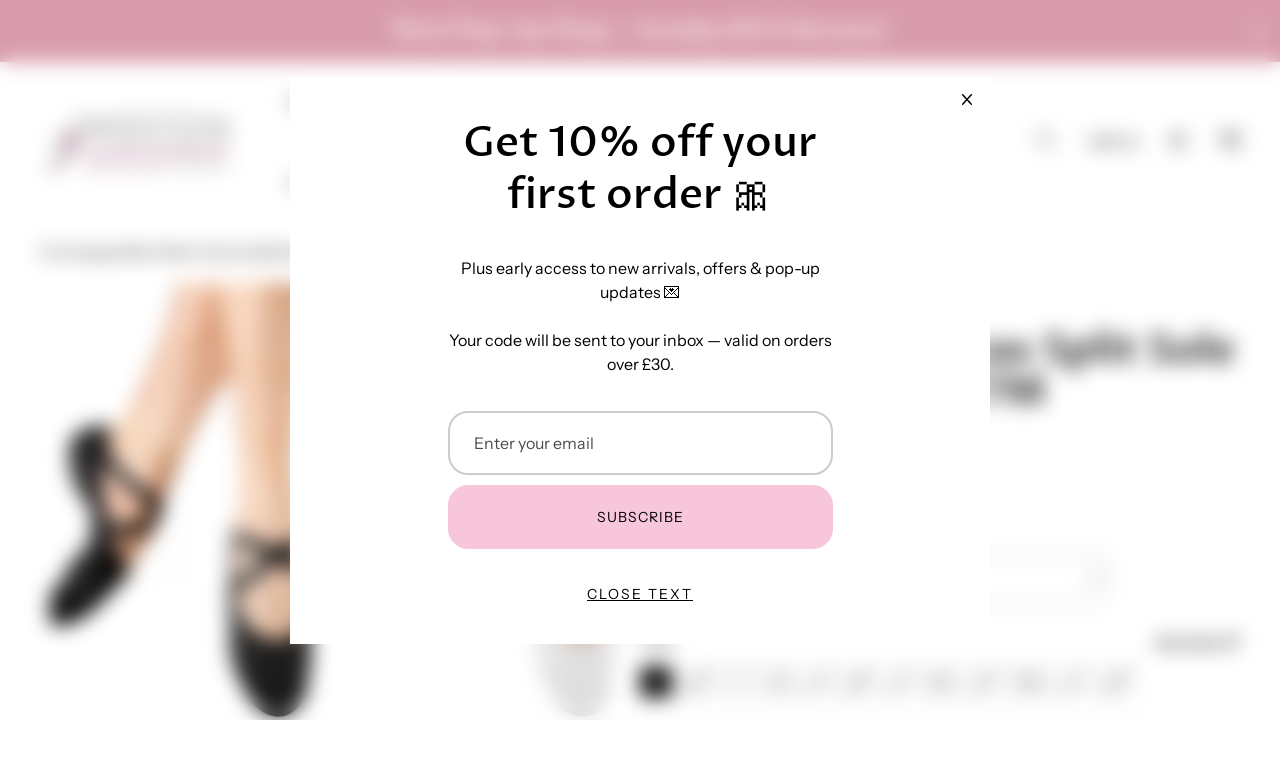

--- FILE ---
content_type: text/html; charset=utf-8
request_url: https://westondancewear.com/products/blochmenscanvassplitsoleballetshoe
body_size: 61775
content:
<!doctype html>
<html class="no-js animations-enabled" lang="en">
  <head>
    <meta charset="utf-8">
    <meta http-equiv="X-UA-Compatible" content="IE=edge">
    <meta name="viewport" content="width=device-width,initial-scale=1">
    <meta name="theme-color" content="">
    <link rel="canonical" href="https://westondancewear.com/products/blochmenscanvassplitsoleballetshoe">
    <link rel="preconnect" href="https://cdn.shopify.com" crossorigin><link rel="preconnect" href="https://fonts.shopifycdn.com" crossorigin><title>
      Bloch Mens Canvas Split Sole Ballet Shoe S0277M
 &ndash; Weston Dancewear</title>

    
      <meta name="description" content="Men&#39;s classic split sole canvas pump is soft and durable. - Made using a traditional construction technique used by cobblers and still used in the manufacture of pointe shoes- Pump construction encourages the canvas to hug the arch and reduces material bunching underfoot when pointing- Soft and durable square canvas wh">
    

    

<meta property="og:site_name" content="Weston Dancewear">
<meta property="og:url" content="https://westondancewear.com/products/blochmenscanvassplitsoleballetshoe">
<meta property="og:title" content="Bloch Mens Canvas Split Sole Ballet Shoe S0277M">
<meta property="og:type" content="product">
<meta property="og:description" content="Men&#39;s classic split sole canvas pump is soft and durable. - Made using a traditional construction technique used by cobblers and still used in the manufacture of pointe shoes- Pump construction encourages the canvas to hug the arch and reduces material bunching underfoot when pointing- Soft and durable square canvas wh"><meta property="og:image" content="http://westondancewear.com/cdn/shop/products/S0277M-3234-3.jpg?v=1525956223">
  <meta property="og:image:secure_url" content="https://westondancewear.com/cdn/shop/products/S0277M-3234-3.jpg?v=1525956223">
  <meta property="og:image:width" content="600">
  <meta property="og:image:height" content="900"><meta property="og:price:amount" content="2.00">
  <meta property="og:price:currency" content="GBP"><meta name="twitter:card" content="summary_large_image">
<meta name="twitter:title" content="Bloch Mens Canvas Split Sole Ballet Shoe S0277M">
<meta name="twitter:description" content="Men&#39;s classic split sole canvas pump is soft and durable. - Made using a traditional construction technique used by cobblers and still used in the manufacture of pointe shoes- Pump construction encourages the canvas to hug the arch and reduces material bunching underfoot when pointing- Soft and durable square canvas wh">


    <script>window.performance && window.performance.mark && window.performance.mark('shopify.content_for_header.start');</script><meta name="google-site-verification" content="6oO5NdMwIUw3k76uYb1DnLMx9sZnSMFeChtMzPofNcY">
<meta id="shopify-digital-wallet" name="shopify-digital-wallet" content="/2062385213/digital_wallets/dialog">
<meta name="shopify-checkout-api-token" content="c01a40dabc54b2405125098766c76529">
<link rel="alternate" type="application/json+oembed" href="https://westondancewear.com/products/blochmenscanvassplitsoleballetshoe.oembed">
<script async="async" src="/checkouts/internal/preloads.js?locale=en-GB"></script>
<link rel="preconnect" href="https://shop.app" crossorigin="anonymous">
<script async="async" src="https://shop.app/checkouts/internal/preloads.js?locale=en-GB&shop_id=2062385213" crossorigin="anonymous"></script>
<script id="apple-pay-shop-capabilities" type="application/json">{"shopId":2062385213,"countryCode":"GB","currencyCode":"GBP","merchantCapabilities":["supports3DS"],"merchantId":"gid:\/\/shopify\/Shop\/2062385213","merchantName":"Weston Dancewear","requiredBillingContactFields":["postalAddress","email","phone"],"requiredShippingContactFields":["postalAddress","email","phone"],"shippingType":"shipping","supportedNetworks":["visa","maestro","masterCard","amex","discover","elo"],"total":{"type":"pending","label":"Weston Dancewear","amount":"1.00"},"shopifyPaymentsEnabled":true,"supportsSubscriptions":true}</script>
<script id="shopify-features" type="application/json">{"accessToken":"c01a40dabc54b2405125098766c76529","betas":["rich-media-storefront-analytics"],"domain":"westondancewear.com","predictiveSearch":true,"shopId":2062385213,"locale":"en"}</script>
<script>var Shopify = Shopify || {};
Shopify.shop = "weston-dancewear.myshopify.com";
Shopify.locale = "en";
Shopify.currency = {"active":"GBP","rate":"1.0"};
Shopify.country = "GB";
Shopify.theme = {"name":"Amber","id":183274865014,"schema_name":"Amber","schema_version":"2.3.3","theme_store_id":2217,"role":"main"};
Shopify.theme.handle = "null";
Shopify.theme.style = {"id":null,"handle":null};
Shopify.cdnHost = "westondancewear.com/cdn";
Shopify.routes = Shopify.routes || {};
Shopify.routes.root = "/";</script>
<script type="module">!function(o){(o.Shopify=o.Shopify||{}).modules=!0}(window);</script>
<script>!function(o){function n(){var o=[];function n(){o.push(Array.prototype.slice.apply(arguments))}return n.q=o,n}var t=o.Shopify=o.Shopify||{};t.loadFeatures=n(),t.autoloadFeatures=n()}(window);</script>
<script>
  window.ShopifyPay = window.ShopifyPay || {};
  window.ShopifyPay.apiHost = "shop.app\/pay";
  window.ShopifyPay.redirectState = null;
</script>
<script id="shop-js-analytics" type="application/json">{"pageType":"product"}</script>
<script defer="defer" async type="module" src="//westondancewear.com/cdn/shopifycloud/shop-js/modules/v2/client.init-shop-cart-sync_C5BV16lS.en.esm.js"></script>
<script defer="defer" async type="module" src="//westondancewear.com/cdn/shopifycloud/shop-js/modules/v2/chunk.common_CygWptCX.esm.js"></script>
<script type="module">
  await import("//westondancewear.com/cdn/shopifycloud/shop-js/modules/v2/client.init-shop-cart-sync_C5BV16lS.en.esm.js");
await import("//westondancewear.com/cdn/shopifycloud/shop-js/modules/v2/chunk.common_CygWptCX.esm.js");

  window.Shopify.SignInWithShop?.initShopCartSync?.({"fedCMEnabled":true,"windoidEnabled":true});

</script>
<script>
  window.Shopify = window.Shopify || {};
  if (!window.Shopify.featureAssets) window.Shopify.featureAssets = {};
  window.Shopify.featureAssets['shop-js'] = {"shop-cart-sync":["modules/v2/client.shop-cart-sync_ZFArdW7E.en.esm.js","modules/v2/chunk.common_CygWptCX.esm.js"],"init-fed-cm":["modules/v2/client.init-fed-cm_CmiC4vf6.en.esm.js","modules/v2/chunk.common_CygWptCX.esm.js"],"shop-button":["modules/v2/client.shop-button_tlx5R9nI.en.esm.js","modules/v2/chunk.common_CygWptCX.esm.js"],"shop-cash-offers":["modules/v2/client.shop-cash-offers_DOA2yAJr.en.esm.js","modules/v2/chunk.common_CygWptCX.esm.js","modules/v2/chunk.modal_D71HUcav.esm.js"],"init-windoid":["modules/v2/client.init-windoid_sURxWdc1.en.esm.js","modules/v2/chunk.common_CygWptCX.esm.js"],"shop-toast-manager":["modules/v2/client.shop-toast-manager_ClPi3nE9.en.esm.js","modules/v2/chunk.common_CygWptCX.esm.js"],"init-shop-email-lookup-coordinator":["modules/v2/client.init-shop-email-lookup-coordinator_B8hsDcYM.en.esm.js","modules/v2/chunk.common_CygWptCX.esm.js"],"init-shop-cart-sync":["modules/v2/client.init-shop-cart-sync_C5BV16lS.en.esm.js","modules/v2/chunk.common_CygWptCX.esm.js"],"avatar":["modules/v2/client.avatar_BTnouDA3.en.esm.js"],"pay-button":["modules/v2/client.pay-button_FdsNuTd3.en.esm.js","modules/v2/chunk.common_CygWptCX.esm.js"],"init-customer-accounts":["modules/v2/client.init-customer-accounts_DxDtT_ad.en.esm.js","modules/v2/client.shop-login-button_C5VAVYt1.en.esm.js","modules/v2/chunk.common_CygWptCX.esm.js","modules/v2/chunk.modal_D71HUcav.esm.js"],"init-shop-for-new-customer-accounts":["modules/v2/client.init-shop-for-new-customer-accounts_ChsxoAhi.en.esm.js","modules/v2/client.shop-login-button_C5VAVYt1.en.esm.js","modules/v2/chunk.common_CygWptCX.esm.js","modules/v2/chunk.modal_D71HUcav.esm.js"],"shop-login-button":["modules/v2/client.shop-login-button_C5VAVYt1.en.esm.js","modules/v2/chunk.common_CygWptCX.esm.js","modules/v2/chunk.modal_D71HUcav.esm.js"],"init-customer-accounts-sign-up":["modules/v2/client.init-customer-accounts-sign-up_CPSyQ0Tj.en.esm.js","modules/v2/client.shop-login-button_C5VAVYt1.en.esm.js","modules/v2/chunk.common_CygWptCX.esm.js","modules/v2/chunk.modal_D71HUcav.esm.js"],"shop-follow-button":["modules/v2/client.shop-follow-button_Cva4Ekp9.en.esm.js","modules/v2/chunk.common_CygWptCX.esm.js","modules/v2/chunk.modal_D71HUcav.esm.js"],"checkout-modal":["modules/v2/client.checkout-modal_BPM8l0SH.en.esm.js","modules/v2/chunk.common_CygWptCX.esm.js","modules/v2/chunk.modal_D71HUcav.esm.js"],"lead-capture":["modules/v2/client.lead-capture_Bi8yE_yS.en.esm.js","modules/v2/chunk.common_CygWptCX.esm.js","modules/v2/chunk.modal_D71HUcav.esm.js"],"shop-login":["modules/v2/client.shop-login_D6lNrXab.en.esm.js","modules/v2/chunk.common_CygWptCX.esm.js","modules/v2/chunk.modal_D71HUcav.esm.js"],"payment-terms":["modules/v2/client.payment-terms_CZxnsJam.en.esm.js","modules/v2/chunk.common_CygWptCX.esm.js","modules/v2/chunk.modal_D71HUcav.esm.js"]};
</script>
<script>(function() {
  var isLoaded = false;
  function asyncLoad() {
    if (isLoaded) return;
    isLoaded = true;
    var urls = ["https:\/\/s3.us-west-2.amazonaws.com\/gdpr-privacy-policy-assets\/s_3f0b_2062385213_1575644515.min.js?shop=weston-dancewear.myshopify.com","https:\/\/omnisnippet1.com\/platforms\/shopify.js?source=scriptTag\u0026v=2025-05-15T12\u0026shop=weston-dancewear.myshopify.com","https:\/\/cdn-bundler.nice-team.net\/app\/js\/bundler.js?shop=weston-dancewear.myshopify.com"];
    for (var i = 0; i < urls.length; i++) {
      var s = document.createElement('script');
      s.type = 'text/javascript';
      s.async = true;
      s.src = urls[i];
      var x = document.getElementsByTagName('script')[0];
      x.parentNode.insertBefore(s, x);
    }
  };
  if(window.attachEvent) {
    window.attachEvent('onload', asyncLoad);
  } else {
    window.addEventListener('load', asyncLoad, false);
  }
})();</script>
<script id="__st">var __st={"a":2062385213,"offset":0,"reqid":"955142bb-e467-4eea-92d4-68ca91881bc9-1768695463","pageurl":"westondancewear.com\/products\/blochmenscanvassplitsoleballetshoe","u":"5168966e96fc","p":"product","rtyp":"product","rid":712817770557};</script>
<script>window.ShopifyPaypalV4VisibilityTracking = true;</script>
<script id="captcha-bootstrap">!function(){'use strict';const t='contact',e='account',n='new_comment',o=[[t,t],['blogs',n],['comments',n],[t,'customer']],c=[[e,'customer_login'],[e,'guest_login'],[e,'recover_customer_password'],[e,'create_customer']],r=t=>t.map((([t,e])=>`form[action*='/${t}']:not([data-nocaptcha='true']) input[name='form_type'][value='${e}']`)).join(','),a=t=>()=>t?[...document.querySelectorAll(t)].map((t=>t.form)):[];function s(){const t=[...o],e=r(t);return a(e)}const i='password',u='form_key',d=['recaptcha-v3-token','g-recaptcha-response','h-captcha-response',i],f=()=>{try{return window.sessionStorage}catch{return}},m='__shopify_v',_=t=>t.elements[u];function p(t,e,n=!1){try{const o=window.sessionStorage,c=JSON.parse(o.getItem(e)),{data:r}=function(t){const{data:e,action:n}=t;return t[m]||n?{data:e,action:n}:{data:t,action:n}}(c);for(const[e,n]of Object.entries(r))t.elements[e]&&(t.elements[e].value=n);n&&o.removeItem(e)}catch(o){console.error('form repopulation failed',{error:o})}}const l='form_type',E='cptcha';function T(t){t.dataset[E]=!0}const w=window,h=w.document,L='Shopify',v='ce_forms',y='captcha';let A=!1;((t,e)=>{const n=(g='f06e6c50-85a8-45c8-87d0-21a2b65856fe',I='https://cdn.shopify.com/shopifycloud/storefront-forms-hcaptcha/ce_storefront_forms_captcha_hcaptcha.v1.5.2.iife.js',D={infoText:'Protected by hCaptcha',privacyText:'Privacy',termsText:'Terms'},(t,e,n)=>{const o=w[L][v],c=o.bindForm;if(c)return c(t,g,e,D).then(n);var r;o.q.push([[t,g,e,D],n]),r=I,A||(h.body.append(Object.assign(h.createElement('script'),{id:'captcha-provider',async:!0,src:r})),A=!0)});var g,I,D;w[L]=w[L]||{},w[L][v]=w[L][v]||{},w[L][v].q=[],w[L][y]=w[L][y]||{},w[L][y].protect=function(t,e){n(t,void 0,e),T(t)},Object.freeze(w[L][y]),function(t,e,n,w,h,L){const[v,y,A,g]=function(t,e,n){const i=e?o:[],u=t?c:[],d=[...i,...u],f=r(d),m=r(i),_=r(d.filter((([t,e])=>n.includes(e))));return[a(f),a(m),a(_),s()]}(w,h,L),I=t=>{const e=t.target;return e instanceof HTMLFormElement?e:e&&e.form},D=t=>v().includes(t);t.addEventListener('submit',(t=>{const e=I(t);if(!e)return;const n=D(e)&&!e.dataset.hcaptchaBound&&!e.dataset.recaptchaBound,o=_(e),c=g().includes(e)&&(!o||!o.value);(n||c)&&t.preventDefault(),c&&!n&&(function(t){try{if(!f())return;!function(t){const e=f();if(!e)return;const n=_(t);if(!n)return;const o=n.value;o&&e.removeItem(o)}(t);const e=Array.from(Array(32),(()=>Math.random().toString(36)[2])).join('');!function(t,e){_(t)||t.append(Object.assign(document.createElement('input'),{type:'hidden',name:u})),t.elements[u].value=e}(t,e),function(t,e){const n=f();if(!n)return;const o=[...t.querySelectorAll(`input[type='${i}']`)].map((({name:t})=>t)),c=[...d,...o],r={};for(const[a,s]of new FormData(t).entries())c.includes(a)||(r[a]=s);n.setItem(e,JSON.stringify({[m]:1,action:t.action,data:r}))}(t,e)}catch(e){console.error('failed to persist form',e)}}(e),e.submit())}));const S=(t,e)=>{t&&!t.dataset[E]&&(n(t,e.some((e=>e===t))),T(t))};for(const o of['focusin','change'])t.addEventListener(o,(t=>{const e=I(t);D(e)&&S(e,y())}));const B=e.get('form_key'),M=e.get(l),P=B&&M;t.addEventListener('DOMContentLoaded',(()=>{const t=y();if(P)for(const e of t)e.elements[l].value===M&&p(e,B);[...new Set([...A(),...v().filter((t=>'true'===t.dataset.shopifyCaptcha))])].forEach((e=>S(e,t)))}))}(h,new URLSearchParams(w.location.search),n,t,e,['guest_login'])})(!0,!0)}();</script>
<script integrity="sha256-4kQ18oKyAcykRKYeNunJcIwy7WH5gtpwJnB7kiuLZ1E=" data-source-attribution="shopify.loadfeatures" defer="defer" src="//westondancewear.com/cdn/shopifycloud/storefront/assets/storefront/load_feature-a0a9edcb.js" crossorigin="anonymous"></script>
<script crossorigin="anonymous" defer="defer" src="//westondancewear.com/cdn/shopifycloud/storefront/assets/shopify_pay/storefront-65b4c6d7.js?v=20250812"></script>
<script data-source-attribution="shopify.dynamic_checkout.dynamic.init">var Shopify=Shopify||{};Shopify.PaymentButton=Shopify.PaymentButton||{isStorefrontPortableWallets:!0,init:function(){window.Shopify.PaymentButton.init=function(){};var t=document.createElement("script");t.src="https://westondancewear.com/cdn/shopifycloud/portable-wallets/latest/portable-wallets.en.js",t.type="module",document.head.appendChild(t)}};
</script>
<script data-source-attribution="shopify.dynamic_checkout.buyer_consent">
  function portableWalletsHideBuyerConsent(e){var t=document.getElementById("shopify-buyer-consent"),n=document.getElementById("shopify-subscription-policy-button");t&&n&&(t.classList.add("hidden"),t.setAttribute("aria-hidden","true"),n.removeEventListener("click",e))}function portableWalletsShowBuyerConsent(e){var t=document.getElementById("shopify-buyer-consent"),n=document.getElementById("shopify-subscription-policy-button");t&&n&&(t.classList.remove("hidden"),t.removeAttribute("aria-hidden"),n.addEventListener("click",e))}window.Shopify?.PaymentButton&&(window.Shopify.PaymentButton.hideBuyerConsent=portableWalletsHideBuyerConsent,window.Shopify.PaymentButton.showBuyerConsent=portableWalletsShowBuyerConsent);
</script>
<script>
  function portableWalletsCleanup(e){e&&e.src&&console.error("Failed to load portable wallets script "+e.src);var t=document.querySelectorAll("shopify-accelerated-checkout .shopify-payment-button__skeleton, shopify-accelerated-checkout-cart .wallet-cart-button__skeleton"),e=document.getElementById("shopify-buyer-consent");for(let e=0;e<t.length;e++)t[e].remove();e&&e.remove()}function portableWalletsNotLoadedAsModule(e){e instanceof ErrorEvent&&"string"==typeof e.message&&e.message.includes("import.meta")&&"string"==typeof e.filename&&e.filename.includes("portable-wallets")&&(window.removeEventListener("error",portableWalletsNotLoadedAsModule),window.Shopify.PaymentButton.failedToLoad=e,"loading"===document.readyState?document.addEventListener("DOMContentLoaded",window.Shopify.PaymentButton.init):window.Shopify.PaymentButton.init())}window.addEventListener("error",portableWalletsNotLoadedAsModule);
</script>

<script type="module" src="https://westondancewear.com/cdn/shopifycloud/portable-wallets/latest/portable-wallets.en.js" onError="portableWalletsCleanup(this)" crossorigin="anonymous"></script>
<script nomodule>
  document.addEventListener("DOMContentLoaded", portableWalletsCleanup);
</script>

<link id="shopify-accelerated-checkout-styles" rel="stylesheet" media="screen" href="https://westondancewear.com/cdn/shopifycloud/portable-wallets/latest/accelerated-checkout-backwards-compat.css" crossorigin="anonymous">
<style id="shopify-accelerated-checkout-cart">
        #shopify-buyer-consent {
  margin-top: 1em;
  display: inline-block;
  width: 100%;
}

#shopify-buyer-consent.hidden {
  display: none;
}

#shopify-subscription-policy-button {
  background: none;
  border: none;
  padding: 0;
  text-decoration: underline;
  font-size: inherit;
  cursor: pointer;
}

#shopify-subscription-policy-button::before {
  box-shadow: none;
}

      </style>

<script>window.performance && window.performance.mark && window.performance.mark('shopify.content_for_header.end');</script>

<link href="//westondancewear.com/cdn/shop/t/4/assets/aos.css?v=13451477597926376801750269945" rel="stylesheet" type="text/css" media="all" /><script src="//westondancewear.com/cdn/shop/t/4/assets/aos.js?v=115140510963677842521750269946" defer="defer"></script>
    

    <script src="//westondancewear.com/cdn/shop/t/4/assets/global.js?v=128534850051253386521750269945" defer="defer"></script><link href="//westondancewear.com/cdn/shop/t/4/assets/swiper-bundle.min.css?v=31764964848814918091750269945" rel="stylesheet" type="text/css" media="all" /><script src="//westondancewear.com/cdn/shop/t/4/assets/swiper-bundle.min.js?v=122742354535167274291750269945" defer="defer"></script>

    <script src="//westondancewear.com/cdn/shop/t/4/assets/bodyScrollLock.min.js?v=54831410435734691211750269945" defer="defer"></script>
    <script src="//westondancewear.com/cdn/shop/t/4/assets/lazysizes.min.js?v=134355369821296239011750269945" defer="defer"></script>

    <link rel="stylesheet" href="//westondancewear.com/cdn/shop/t/4/assets/component-card-product.css?v=76217448473158048751750269946" media="print" onload="this.media='all'">

    <noscript><link href="//westondancewear.com/cdn/shop/t/4/assets/component-card-product.css?v=76217448473158048751750269946" rel="stylesheet" type="text/css" media="all" /></noscript>

    <script src="//westondancewear.com/cdn/shop/t/4/assets/card-product.js?v=154308793644695720111750269945" defer="defer"></script><link rel="preload" as="font" href="//westondancewear.com/cdn/fonts/instrument_sans/instrumentsans_n4.db86542ae5e1596dbdb28c279ae6c2086c4c5bfa.woff2" type="font/woff2" crossorigin><link rel="preload" as="font" href="//westondancewear.com/cdn/fonts/proza_libre/prozalibre_n5.769da275b5c2e5f28c2bf0b1166b9e95644c320c.woff2" type="font/woff2" crossorigin><link href="//westondancewear.com/cdn/shop/t/4/assets/base.css?v=77825482691591189601764342288" rel="stylesheet" type="text/css" media="all" />
<style data-shopify>

  @font-face {
  font-family: "Instrument Sans";
  font-weight: 400;
  font-style: normal;
  font-display: swap;
  src: url("//westondancewear.com/cdn/fonts/instrument_sans/instrumentsans_n4.db86542ae5e1596dbdb28c279ae6c2086c4c5bfa.woff2") format("woff2"),
       url("//westondancewear.com/cdn/fonts/instrument_sans/instrumentsans_n4.510f1b081e58d08c30978f465518799851ef6d8b.woff") format("woff");
}

  @font-face {
  font-family: "Instrument Sans";
  font-weight: 700;
  font-style: normal;
  font-display: swap;
  src: url("//westondancewear.com/cdn/fonts/instrument_sans/instrumentsans_n7.e4ad9032e203f9a0977786c356573ced65a7419a.woff2") format("woff2"),
       url("//westondancewear.com/cdn/fonts/instrument_sans/instrumentsans_n7.b9e40f166fb7639074ba34738101a9d2990bb41a.woff") format("woff");
}

  @font-face {
  font-family: "Instrument Sans";
  font-weight: 400;
  font-style: italic;
  font-display: swap;
  src: url("//westondancewear.com/cdn/fonts/instrument_sans/instrumentsans_i4.028d3c3cd8d085648c808ceb20cd2fd1eb3560e5.woff2") format("woff2"),
       url("//westondancewear.com/cdn/fonts/instrument_sans/instrumentsans_i4.7e90d82df8dee29a99237cd19cc529d2206706a2.woff") format("woff");
}

  @font-face {
  font-family: "Instrument Sans";
  font-weight: 700;
  font-style: italic;
  font-display: swap;
  src: url("//westondancewear.com/cdn/fonts/instrument_sans/instrumentsans_i7.d6063bb5d8f9cbf96eace9e8801697c54f363c6a.woff2") format("woff2"),
       url("//westondancewear.com/cdn/fonts/instrument_sans/instrumentsans_i7.ce33afe63f8198a3ac4261b826b560103542cd36.woff") format("woff");
}

  @font-face {
  font-family: "Proza Libre";
  font-weight: 500;
  font-style: normal;
  font-display: swap;
  src: url("//westondancewear.com/cdn/fonts/proza_libre/prozalibre_n5.769da275b5c2e5f28c2bf0b1166b9e95644c320c.woff2") format("woff2"),
       url("//westondancewear.com/cdn/fonts/proza_libre/prozalibre_n5.e541836a24e317d3c57a7720b00396b71e15f38a.woff") format("woff");
}


  :root {
    --font-body-family: "Instrument Sans", sans-serif;
    --font-body-style: normal;
    --font-body-weight: 400;

    --font-heading-family: "Proza Libre", sans-serif;
    --font-heading-style: normal;
    --font-heading-weight: 500;

    --font-body-scale: 1.0;
    --font-body-scale-mobile: 1.0;
    --font-heading-scale: 1.0;
    --font-heading-scale-mobile: 1.0;
    ;
    --font-button:  var(--font-body-family);
    --font-weight-button: 400;
    --font-cart:  var(--font-body-family);

    --color-base: #000000;
    --color-base-background: #ffffff;

    --color-border-arrows: #4b4b4b;

    --color-tag-base: #ffffff;
    --color-background-tag-base: #9b2727;

    --color-tag-custom: #ffffff;
    --color-background-tag-custom: #000000;

    --color-system-button: #ffffff;
    --color-system-button-background: #000000;
    --color-system-button-hover: #000000;
    --color-system-button-hover-background: #cccccc;

    --color-form-input-label: #000000;
    --color-form-input-border: #cccccc;
    --color-form-input-border-light: #f2f2f2;
    --color-form-input-placeholder: #757575;
    --color-form-input-background: #ffffff;
    --color-form-errors: #9b2727;

    --color-card-product-image-background: #ffffff;

    
--color-swatch-metal: #6F8582;--color-swatch-gray: #D6D1B7;--color-swatch-silver: #D6BFB7;--color-swatch-silver: c-swatch.png;--color-swatch-turquoise: #2ecec2;--color-swatch-shiny-grey: #535351;--color-swatch-ocher: #c67321;--color-swatch-rose-ash: #4e0a0a;--color-swatch-light-grey: #aeaeae;--color-swatch-grey: #9b9b9b;--color-swatch-light-blue: #46aade;--color-swatch-beige: #bda793;--color-swatch-blue: #446acc;--color-swatch-red: #ba1e1e;--color-swatch-brown: #564b38;--color-swatch-deep-blue: #374056;--color-swatch-yellow: #e9d656;--color-swatch-white: #fff;--color-swatch-pear: #74b72e;--color-swatch-ocean: #016064;--border-radius: 20px;
    --border-radius-form-elements: 20px;
    --border-arrows-round: 0px;
    --arrows-background-color: #d89bac;

    --page-width: 1412px;
    --page-width-small: 1404px;
    --page-width-medium: 1200px;

    --duration-short: 100ms;
    --duration-default: 200ms;
    --duration-long: 500ms;

    --z-modals: 800;

    --button-min-width: 18.4rem;
    --payment-buttons-height: 5.5rem;
  }

  @media screen and (max-width: 767px) {
    :root {
      --button-min-width: 16.8rem;
    }
  }

    .button.button--style-1 {
      color: #000000;
      background-color: #f7c6da;
      border-color: #f7c6da;
    }

    .button.button--style-1:hover {
      color: #ffffff;
      background-color: #d89bac;
      border-color: #d89bac;
    }

    .button.button--style-1.button--outline:hover {
      color: inherit;
      background-color: transparent;
      border-color: inherit;
    }

    .button.button--style-2 {
      color: #000000;
      background-color: #dccaf1;
      border-color: #dccaf1;
    }

    .button.button--style-2:hover {
      color: #ffffff;
      background-color: #c2aad8;
      border-color: #c2aad8;
    }

    .button.button--style-2.button--outline:hover {
      color: inherit;
      background-color: transparent;
      border-color: inherit;
    }

    .button.button--style-3 {
      color: #000000;
      background-color: #ededed;
      border-color: #ededed;
    }

    .button.button--style-3:hover {
      color: #ffffff;
      background-color: #000000;
      border-color: #000000;
    }

    .button.button--style-3.button--outline:hover {
      color: inherit;
      background-color: transparent;
      border-color: inherit;
    }

    .button.button--style-4 {
      color: #000000;
      background-color: #f7c6da;
      border-color: #f7c6da;
    }

    .button.button--style-4:hover {
      color: #ffffff;
      background-color: #d89bac;
      border-color: #d89bac;
    }

    .button.button--style-4.button--outline:hover {
      color: inherit;
      background-color: transparent;
      border-color: inherit;
    }.swatch--metal {
      
        color: var(--color-swatch-metal);
      
    }.swatch--gray {
      
        color: var(--color-swatch-gray);
      
    }.swatch--silver {
      
        color: var(--color-swatch-silver);
      
    }.swatch--silver {
      
        background-image: url(//westondancewear.com/cdn/shop/files/c-swatch_36x.png?v=880);
        
    }.swatch--turquoise {
      
        color: var(--color-swatch-turquoise);
      
    }.swatch--shiny-grey {
      
        color: var(--color-swatch-shiny-grey);
      
    }.swatch--ocher {
      
        color: var(--color-swatch-ocher);
      
    }.swatch--rose-ash {
      
        color: var(--color-swatch-rose-ash);
      
    }.swatch--light-grey {
      
        color: var(--color-swatch-light-grey);
      
    }.swatch--grey {
      
        color: var(--color-swatch-grey);
      
    }.swatch--light-blue {
      
        color: var(--color-swatch-light-blue);
      
    }.swatch--beige {
      
        color: var(--color-swatch-beige);
      
    }.swatch--blue {
      
        color: var(--color-swatch-blue);
      
    }.swatch--red {
      
        color: var(--color-swatch-red);
      
    }.swatch--brown {
      
        color: var(--color-swatch-brown);
      
    }.swatch--deep-blue {
      
        color: var(--color-swatch-deep-blue);
      
    }.swatch--yellow {
      
        color: var(--color-swatch-yellow);
      
    }.swatch--white {
      
        color: var(--color-swatch-white);
      
    }.swatch--pear {
      
        color: var(--color-swatch-pear);
      
    }.swatch--ocean {
      
        color: var(--color-swatch-ocean);
      
    }</style>

    <script>
      document.documentElement.className = document.documentElement.className.replace('no-js', 'js');

      if (Shopify.designMode) {
        document.documentElement.classList.add('shopify-design-mode');
      }
      Shopify['template'] = "product";
    </script>
<!-- BEGIN app block: shopify://apps/pandectes-gdpr/blocks/banner/58c0baa2-6cc1-480c-9ea6-38d6d559556a -->
  
    
      <!-- TCF is active, scripts are loaded above -->
      
      <script>
        
        window.addEventListener('DOMContentLoaded', function(){
          const script = document.createElement('script');
          
            script.src = "https://cdn.shopify.com/extensions/019bcaca-2a7e-799d-b8a2-db0246deb318/gdpr-226/assets/pandectes-core.js";
          
          script.defer = true;
          document.body.appendChild(script);
        })
      </script>
    
  


<!-- END app block --><!-- BEGIN app block: shopify://apps/bundler/blocks/bundler-script-append/7a6ae1b8-3b16-449b-8429-8bb89a62c664 --><script defer="defer">
	/**	Bundler script loader, version number: 2.0 */
	(function(){
		var loadScript=function(a,b){var c=document.createElement("script");c.type="text/javascript",c.readyState?c.onreadystatechange=function(){("loaded"==c.readyState||"complete"==c.readyState)&&(c.onreadystatechange=null,b())}:c.onload=function(){b()},c.src=a,document.getElementsByTagName("head")[0].appendChild(c)};
		appendScriptUrl('weston-dancewear.myshopify.com');

		// get script url and append timestamp of last change
		function appendScriptUrl(shop) {

			var timeStamp = Math.floor(Date.now() / (1000*1*1));
			var timestampUrl = 'https://bundler.nice-team.net/app/shop/status/'+shop+'.js?'+timeStamp;

			loadScript(timestampUrl, function() {
				// append app script
				if (typeof bundler_settings_updated == 'undefined') {
					console.log('settings are undefined');
					bundler_settings_updated = 'default-by-script';
				}
				var scriptUrl = "https://cdn-bundler.nice-team.net/app/js/bundler-script.js?shop="+shop+"&"+bundler_settings_updated;
				loadScript(scriptUrl, function(){});
			});
		}
	})();

	var BndlrScriptAppended = true;
	
</script>

<!-- END app block --><link href="https://monorail-edge.shopifysvc.com" rel="dns-prefetch">
<script>(function(){if ("sendBeacon" in navigator && "performance" in window) {try {var session_token_from_headers = performance.getEntriesByType('navigation')[0].serverTiming.find(x => x.name == '_s').description;} catch {var session_token_from_headers = undefined;}var session_cookie_matches = document.cookie.match(/_shopify_s=([^;]*)/);var session_token_from_cookie = session_cookie_matches && session_cookie_matches.length === 2 ? session_cookie_matches[1] : "";var session_token = session_token_from_headers || session_token_from_cookie || "";function handle_abandonment_event(e) {var entries = performance.getEntries().filter(function(entry) {return /monorail-edge.shopifysvc.com/.test(entry.name);});if (!window.abandonment_tracked && entries.length === 0) {window.abandonment_tracked = true;var currentMs = Date.now();var navigation_start = performance.timing.navigationStart;var payload = {shop_id: 2062385213,url: window.location.href,navigation_start,duration: currentMs - navigation_start,session_token,page_type: "product"};window.navigator.sendBeacon("https://monorail-edge.shopifysvc.com/v1/produce", JSON.stringify({schema_id: "online_store_buyer_site_abandonment/1.1",payload: payload,metadata: {event_created_at_ms: currentMs,event_sent_at_ms: currentMs}}));}}window.addEventListener('pagehide', handle_abandonment_event);}}());</script>
<script id="web-pixels-manager-setup">(function e(e,d,r,n,o){if(void 0===o&&(o={}),!Boolean(null===(a=null===(i=window.Shopify)||void 0===i?void 0:i.analytics)||void 0===a?void 0:a.replayQueue)){var i,a;window.Shopify=window.Shopify||{};var t=window.Shopify;t.analytics=t.analytics||{};var s=t.analytics;s.replayQueue=[],s.publish=function(e,d,r){return s.replayQueue.push([e,d,r]),!0};try{self.performance.mark("wpm:start")}catch(e){}var l=function(){var e={modern:/Edge?\/(1{2}[4-9]|1[2-9]\d|[2-9]\d{2}|\d{4,})\.\d+(\.\d+|)|Firefox\/(1{2}[4-9]|1[2-9]\d|[2-9]\d{2}|\d{4,})\.\d+(\.\d+|)|Chrom(ium|e)\/(9{2}|\d{3,})\.\d+(\.\d+|)|(Maci|X1{2}).+ Version\/(15\.\d+|(1[6-9]|[2-9]\d|\d{3,})\.\d+)([,.]\d+|)( \(\w+\)|)( Mobile\/\w+|) Safari\/|Chrome.+OPR\/(9{2}|\d{3,})\.\d+\.\d+|(CPU[ +]OS|iPhone[ +]OS|CPU[ +]iPhone|CPU IPhone OS|CPU iPad OS)[ +]+(15[._]\d+|(1[6-9]|[2-9]\d|\d{3,})[._]\d+)([._]\d+|)|Android:?[ /-](13[3-9]|1[4-9]\d|[2-9]\d{2}|\d{4,})(\.\d+|)(\.\d+|)|Android.+Firefox\/(13[5-9]|1[4-9]\d|[2-9]\d{2}|\d{4,})\.\d+(\.\d+|)|Android.+Chrom(ium|e)\/(13[3-9]|1[4-9]\d|[2-9]\d{2}|\d{4,})\.\d+(\.\d+|)|SamsungBrowser\/([2-9]\d|\d{3,})\.\d+/,legacy:/Edge?\/(1[6-9]|[2-9]\d|\d{3,})\.\d+(\.\d+|)|Firefox\/(5[4-9]|[6-9]\d|\d{3,})\.\d+(\.\d+|)|Chrom(ium|e)\/(5[1-9]|[6-9]\d|\d{3,})\.\d+(\.\d+|)([\d.]+$|.*Safari\/(?![\d.]+ Edge\/[\d.]+$))|(Maci|X1{2}).+ Version\/(10\.\d+|(1[1-9]|[2-9]\d|\d{3,})\.\d+)([,.]\d+|)( \(\w+\)|)( Mobile\/\w+|) Safari\/|Chrome.+OPR\/(3[89]|[4-9]\d|\d{3,})\.\d+\.\d+|(CPU[ +]OS|iPhone[ +]OS|CPU[ +]iPhone|CPU IPhone OS|CPU iPad OS)[ +]+(10[._]\d+|(1[1-9]|[2-9]\d|\d{3,})[._]\d+)([._]\d+|)|Android:?[ /-](13[3-9]|1[4-9]\d|[2-9]\d{2}|\d{4,})(\.\d+|)(\.\d+|)|Mobile Safari.+OPR\/([89]\d|\d{3,})\.\d+\.\d+|Android.+Firefox\/(13[5-9]|1[4-9]\d|[2-9]\d{2}|\d{4,})\.\d+(\.\d+|)|Android.+Chrom(ium|e)\/(13[3-9]|1[4-9]\d|[2-9]\d{2}|\d{4,})\.\d+(\.\d+|)|Android.+(UC? ?Browser|UCWEB|U3)[ /]?(15\.([5-9]|\d{2,})|(1[6-9]|[2-9]\d|\d{3,})\.\d+)\.\d+|SamsungBrowser\/(5\.\d+|([6-9]|\d{2,})\.\d+)|Android.+MQ{2}Browser\/(14(\.(9|\d{2,})|)|(1[5-9]|[2-9]\d|\d{3,})(\.\d+|))(\.\d+|)|K[Aa][Ii]OS\/(3\.\d+|([4-9]|\d{2,})\.\d+)(\.\d+|)/},d=e.modern,r=e.legacy,n=navigator.userAgent;return n.match(d)?"modern":n.match(r)?"legacy":"unknown"}(),u="modern"===l?"modern":"legacy",c=(null!=n?n:{modern:"",legacy:""})[u],f=function(e){return[e.baseUrl,"/wpm","/b",e.hashVersion,"modern"===e.buildTarget?"m":"l",".js"].join("")}({baseUrl:d,hashVersion:r,buildTarget:u}),m=function(e){var d=e.version,r=e.bundleTarget,n=e.surface,o=e.pageUrl,i=e.monorailEndpoint;return{emit:function(e){var a=e.status,t=e.errorMsg,s=(new Date).getTime(),l=JSON.stringify({metadata:{event_sent_at_ms:s},events:[{schema_id:"web_pixels_manager_load/3.1",payload:{version:d,bundle_target:r,page_url:o,status:a,surface:n,error_msg:t},metadata:{event_created_at_ms:s}}]});if(!i)return console&&console.warn&&console.warn("[Web Pixels Manager] No Monorail endpoint provided, skipping logging."),!1;try{return self.navigator.sendBeacon.bind(self.navigator)(i,l)}catch(e){}var u=new XMLHttpRequest;try{return u.open("POST",i,!0),u.setRequestHeader("Content-Type","text/plain"),u.send(l),!0}catch(e){return console&&console.warn&&console.warn("[Web Pixels Manager] Got an unhandled error while logging to Monorail."),!1}}}}({version:r,bundleTarget:l,surface:e.surface,pageUrl:self.location.href,monorailEndpoint:e.monorailEndpoint});try{o.browserTarget=l,function(e){var d=e.src,r=e.async,n=void 0===r||r,o=e.onload,i=e.onerror,a=e.sri,t=e.scriptDataAttributes,s=void 0===t?{}:t,l=document.createElement("script"),u=document.querySelector("head"),c=document.querySelector("body");if(l.async=n,l.src=d,a&&(l.integrity=a,l.crossOrigin="anonymous"),s)for(var f in s)if(Object.prototype.hasOwnProperty.call(s,f))try{l.dataset[f]=s[f]}catch(e){}if(o&&l.addEventListener("load",o),i&&l.addEventListener("error",i),u)u.appendChild(l);else{if(!c)throw new Error("Did not find a head or body element to append the script");c.appendChild(l)}}({src:f,async:!0,onload:function(){if(!function(){var e,d;return Boolean(null===(d=null===(e=window.Shopify)||void 0===e?void 0:e.analytics)||void 0===d?void 0:d.initialized)}()){var d=window.webPixelsManager.init(e)||void 0;if(d){var r=window.Shopify.analytics;r.replayQueue.forEach((function(e){var r=e[0],n=e[1],o=e[2];d.publishCustomEvent(r,n,o)})),r.replayQueue=[],r.publish=d.publishCustomEvent,r.visitor=d.visitor,r.initialized=!0}}},onerror:function(){return m.emit({status:"failed",errorMsg:"".concat(f," has failed to load")})},sri:function(e){var d=/^sha384-[A-Za-z0-9+/=]+$/;return"string"==typeof e&&d.test(e)}(c)?c:"",scriptDataAttributes:o}),m.emit({status:"loading"})}catch(e){m.emit({status:"failed",errorMsg:(null==e?void 0:e.message)||"Unknown error"})}}})({shopId: 2062385213,storefrontBaseUrl: "https://westondancewear.com",extensionsBaseUrl: "https://extensions.shopifycdn.com/cdn/shopifycloud/web-pixels-manager",monorailEndpoint: "https://monorail-edge.shopifysvc.com/unstable/produce_batch",surface: "storefront-renderer",enabledBetaFlags: ["2dca8a86"],webPixelsConfigList: [{"id":"1023017334","configuration":"{\"config\":\"{\\\"pixel_id\\\":\\\"GT-PZMQ78C\\\",\\\"target_country\\\":\\\"GB\\\",\\\"gtag_events\\\":[{\\\"type\\\":\\\"purchase\\\",\\\"action_label\\\":\\\"MC-EW2QG3RFKQ\\\"},{\\\"type\\\":\\\"page_view\\\",\\\"action_label\\\":\\\"MC-EW2QG3RFKQ\\\"},{\\\"type\\\":\\\"view_item\\\",\\\"action_label\\\":\\\"MC-EW2QG3RFKQ\\\"}],\\\"enable_monitoring_mode\\\":false}\"}","eventPayloadVersion":"v1","runtimeContext":"OPEN","scriptVersion":"b2a88bafab3e21179ed38636efcd8a93","type":"APP","apiClientId":1780363,"privacyPurposes":[],"dataSharingAdjustments":{"protectedCustomerApprovalScopes":["read_customer_address","read_customer_email","read_customer_name","read_customer_personal_data","read_customer_phone"]}},{"id":"151879907","configuration":"{\"pixel_id\":\"154087372199328\",\"pixel_type\":\"facebook_pixel\",\"metaapp_system_user_token\":\"-\"}","eventPayloadVersion":"v1","runtimeContext":"OPEN","scriptVersion":"ca16bc87fe92b6042fbaa3acc2fbdaa6","type":"APP","apiClientId":2329312,"privacyPurposes":["ANALYTICS","MARKETING","SALE_OF_DATA"],"dataSharingAdjustments":{"protectedCustomerApprovalScopes":["read_customer_address","read_customer_email","read_customer_name","read_customer_personal_data","read_customer_phone"]}},{"id":"98271459","configuration":"{\"apiURL\":\"https:\/\/api.omnisend.com\",\"appURL\":\"https:\/\/app.omnisend.com\",\"brandID\":\"5cd2db608653ed3e50c95120\",\"trackingURL\":\"https:\/\/wt.omnisendlink.com\"}","eventPayloadVersion":"v1","runtimeContext":"STRICT","scriptVersion":"aa9feb15e63a302383aa48b053211bbb","type":"APP","apiClientId":186001,"privacyPurposes":["ANALYTICS","MARKETING","SALE_OF_DATA"],"dataSharingAdjustments":{"protectedCustomerApprovalScopes":["read_customer_address","read_customer_email","read_customer_name","read_customer_personal_data","read_customer_phone"]}},{"id":"56099043","configuration":"{\"tagID\":\"2613417150059\"}","eventPayloadVersion":"v1","runtimeContext":"STRICT","scriptVersion":"18031546ee651571ed29edbe71a3550b","type":"APP","apiClientId":3009811,"privacyPurposes":["ANALYTICS","MARKETING","SALE_OF_DATA"],"dataSharingAdjustments":{"protectedCustomerApprovalScopes":["read_customer_address","read_customer_email","read_customer_name","read_customer_personal_data","read_customer_phone"]}},{"id":"shopify-app-pixel","configuration":"{}","eventPayloadVersion":"v1","runtimeContext":"STRICT","scriptVersion":"0450","apiClientId":"shopify-pixel","type":"APP","privacyPurposes":["ANALYTICS","MARKETING"]},{"id":"shopify-custom-pixel","eventPayloadVersion":"v1","runtimeContext":"LAX","scriptVersion":"0450","apiClientId":"shopify-pixel","type":"CUSTOM","privacyPurposes":["ANALYTICS","MARKETING"]}],isMerchantRequest: false,initData: {"shop":{"name":"Weston Dancewear","paymentSettings":{"currencyCode":"GBP"},"myshopifyDomain":"weston-dancewear.myshopify.com","countryCode":"GB","storefrontUrl":"https:\/\/westondancewear.com"},"customer":null,"cart":null,"checkout":null,"productVariants":[{"price":{"amount":2.0,"currencyCode":"GBP"},"product":{"title":"Bloch Mens Canvas Split Sole Ballet Shoe S0277M","vendor":"Bloch","id":"712817770557","untranslatedTitle":"Bloch Mens Canvas Split Sole Ballet Shoe S0277M","url":"\/products\/blochmenscanvassplitsoleballetshoe","type":"Ballet Shoes"},"id":"7810673311805","image":{"src":"\/\/westondancewear.com\/cdn\/shop\/products\/S0277M-3234-3.jpg?v=1525956223"},"sku":"8857014095254","title":"Black \/ 6 \/ C","untranslatedTitle":"Black \/ 6 \/ C"},{"price":{"amount":2.0,"currencyCode":"GBP"},"product":{"title":"Bloch Mens Canvas Split Sole Ballet Shoe S0277M","vendor":"Bloch","id":"712817770557","untranslatedTitle":"Bloch Mens Canvas Split Sole Ballet Shoe S0277M","url":"\/products\/blochmenscanvassplitsoleballetshoe","type":"Ballet Shoes"},"id":"7810673344573","image":{"src":"\/\/westondancewear.com\/cdn\/shop\/products\/S0277M-3238-3.jpg?v=1525956223"},"sku":"8857014097296","title":"White \/ 6 \/ C","untranslatedTitle":"White \/ 6 \/ C"},{"price":{"amount":2.0,"currencyCode":"GBP"},"product":{"title":"Bloch Mens Canvas Split Sole Ballet Shoe S0277M","vendor":"Bloch","id":"712817770557","untranslatedTitle":"Bloch Mens Canvas Split Sole Ballet Shoe S0277M","url":"\/products\/blochmenscanvassplitsoleballetshoe","type":"Ballet Shoes"},"id":"7810673377341","image":{"src":"\/\/westondancewear.com\/cdn\/shop\/products\/S0277M-3234-3.jpg?v=1525956223"},"sku":"8857014095261","title":"Black \/ 6.5 \/ C","untranslatedTitle":"Black \/ 6.5 \/ C"},{"price":{"amount":2.0,"currencyCode":"GBP"},"product":{"title":"Bloch Mens Canvas Split Sole Ballet Shoe S0277M","vendor":"Bloch","id":"712817770557","untranslatedTitle":"Bloch Mens Canvas Split Sole Ballet Shoe S0277M","url":"\/products\/blochmenscanvassplitsoleballetshoe","type":"Ballet Shoes"},"id":"7810673410109","image":{"src":"\/\/westondancewear.com\/cdn\/shop\/products\/S0277M-3238-3.jpg?v=1525956223"},"sku":"8857014097302","title":"White \/ 6.5 \/ C","untranslatedTitle":"White \/ 6.5 \/ C"},{"price":{"amount":2.0,"currencyCode":"GBP"},"product":{"title":"Bloch Mens Canvas Split Sole Ballet Shoe S0277M","vendor":"Bloch","id":"712817770557","untranslatedTitle":"Bloch Mens Canvas Split Sole Ballet Shoe S0277M","url":"\/products\/blochmenscanvassplitsoleballetshoe","type":"Ballet Shoes"},"id":"7810673442877","image":{"src":"\/\/westondancewear.com\/cdn\/shop\/products\/S0277M-3234-3.jpg?v=1525956223"},"sku":"8857014095100","title":"Black \/ 7 \/ C","untranslatedTitle":"Black \/ 7 \/ C"},{"price":{"amount":2.0,"currencyCode":"GBP"},"product":{"title":"Bloch Mens Canvas Split Sole Ballet Shoe S0277M","vendor":"Bloch","id":"712817770557","untranslatedTitle":"Bloch Mens Canvas Split Sole Ballet Shoe S0277M","url":"\/products\/blochmenscanvassplitsoleballetshoe","type":"Ballet Shoes"},"id":"7810673475645","image":{"src":"\/\/westondancewear.com\/cdn\/shop\/products\/S0277M-3238-3.jpg?v=1525956223"},"sku":"8857014097142","title":"White \/ 7 \/ C","untranslatedTitle":"White \/ 7 \/ C"},{"price":{"amount":2.0,"currencyCode":"GBP"},"product":{"title":"Bloch Mens Canvas Split Sole Ballet Shoe S0277M","vendor":"Bloch","id":"712817770557","untranslatedTitle":"Bloch Mens Canvas Split Sole Ballet Shoe S0277M","url":"\/products\/blochmenscanvassplitsoleballetshoe","type":"Ballet Shoes"},"id":"7810673508413","image":{"src":"\/\/westondancewear.com\/cdn\/shop\/products\/S0277M-3234-3.jpg?v=1525956223"},"sku":"8857014095117","title":"Black \/ 7.5 \/ C","untranslatedTitle":"Black \/ 7.5 \/ C"},{"price":{"amount":2.0,"currencyCode":"GBP"},"product":{"title":"Bloch Mens Canvas Split Sole Ballet Shoe S0277M","vendor":"Bloch","id":"712817770557","untranslatedTitle":"Bloch Mens Canvas Split Sole Ballet Shoe S0277M","url":"\/products\/blochmenscanvassplitsoleballetshoe","type":"Ballet Shoes"},"id":"7810673541181","image":{"src":"\/\/westondancewear.com\/cdn\/shop\/products\/S0277M-3238-3.jpg?v=1525956223"},"sku":"8857014097159","title":"White \/ 7.5 \/ C","untranslatedTitle":"White \/ 7.5 \/ C"},{"price":{"amount":2.0,"currencyCode":"GBP"},"product":{"title":"Bloch Mens Canvas Split Sole Ballet Shoe S0277M","vendor":"Bloch","id":"712817770557","untranslatedTitle":"Bloch Mens Canvas Split Sole Ballet Shoe S0277M","url":"\/products\/blochmenscanvassplitsoleballetshoe","type":"Ballet Shoes"},"id":"7810673573949","image":{"src":"\/\/westondancewear.com\/cdn\/shop\/products\/S0277M-3234-3.jpg?v=1525956223"},"sku":"8857014095124","title":"Black \/ 8 \/ C","untranslatedTitle":"Black \/ 8 \/ C"},{"price":{"amount":2.0,"currencyCode":"GBP"},"product":{"title":"Bloch Mens Canvas Split Sole Ballet Shoe S0277M","vendor":"Bloch","id":"712817770557","untranslatedTitle":"Bloch Mens Canvas Split Sole Ballet Shoe S0277M","url":"\/products\/blochmenscanvassplitsoleballetshoe","type":"Ballet Shoes"},"id":"7810673606717","image":{"src":"\/\/westondancewear.com\/cdn\/shop\/products\/S0277M-3238-3.jpg?v=1525956223"},"sku":"8857014097166","title":"White \/ 8 \/ C","untranslatedTitle":"White \/ 8 \/ C"},{"price":{"amount":2.0,"currencyCode":"GBP"},"product":{"title":"Bloch Mens Canvas Split Sole Ballet Shoe S0277M","vendor":"Bloch","id":"712817770557","untranslatedTitle":"Bloch Mens Canvas Split Sole Ballet Shoe S0277M","url":"\/products\/blochmenscanvassplitsoleballetshoe","type":"Ballet Shoes"},"id":"7810673639485","image":{"src":"\/\/westondancewear.com\/cdn\/shop\/products\/S0277M-3234-3.jpg?v=1525956223"},"sku":"8857014095131","title":"Black \/ 8.5 \/ C","untranslatedTitle":"Black \/ 8.5 \/ C"},{"price":{"amount":2.0,"currencyCode":"GBP"},"product":{"title":"Bloch Mens Canvas Split Sole Ballet Shoe S0277M","vendor":"Bloch","id":"712817770557","untranslatedTitle":"Bloch Mens Canvas Split Sole Ballet Shoe S0277M","url":"\/products\/blochmenscanvassplitsoleballetshoe","type":"Ballet Shoes"},"id":"7810673672253","image":{"src":"\/\/westondancewear.com\/cdn\/shop\/products\/S0277M-3238-3.jpg?v=1525956223"},"sku":"8857014097173","title":"White \/ 8.5 \/ C","untranslatedTitle":"White \/ 8.5 \/ C"},{"price":{"amount":2.0,"currencyCode":"GBP"},"product":{"title":"Bloch Mens Canvas Split Sole Ballet Shoe S0277M","vendor":"Bloch","id":"712817770557","untranslatedTitle":"Bloch Mens Canvas Split Sole Ballet Shoe S0277M","url":"\/products\/blochmenscanvassplitsoleballetshoe","type":"Ballet Shoes"},"id":"7810673705021","image":{"src":"\/\/westondancewear.com\/cdn\/shop\/products\/S0277M-3234-3.jpg?v=1525956223"},"sku":"8857014095148","title":"Black \/ 9 \/ C","untranslatedTitle":"Black \/ 9 \/ C"},{"price":{"amount":2.0,"currencyCode":"GBP"},"product":{"title":"Bloch Mens Canvas Split Sole Ballet Shoe S0277M","vendor":"Bloch","id":"712817770557","untranslatedTitle":"Bloch Mens Canvas Split Sole Ballet Shoe S0277M","url":"\/products\/blochmenscanvassplitsoleballetshoe","type":"Ballet Shoes"},"id":"7810673737789","image":{"src":"\/\/westondancewear.com\/cdn\/shop\/products\/S0277M-3238-3.jpg?v=1525956223"},"sku":"8857014097180","title":"White \/ 9 \/ C","untranslatedTitle":"White \/ 9 \/ C"},{"price":{"amount":2.0,"currencyCode":"GBP"},"product":{"title":"Bloch Mens Canvas Split Sole Ballet Shoe S0277M","vendor":"Bloch","id":"712817770557","untranslatedTitle":"Bloch Mens Canvas Split Sole Ballet Shoe S0277M","url":"\/products\/blochmenscanvassplitsoleballetshoe","type":"Ballet Shoes"},"id":"7810673803325","image":{"src":"\/\/westondancewear.com\/cdn\/shop\/products\/S0277M-3234-3.jpg?v=1525956223"},"sku":"8857014095155","title":"Black \/ 9.5 \/ C","untranslatedTitle":"Black \/ 9.5 \/ C"},{"price":{"amount":2.0,"currencyCode":"GBP"},"product":{"title":"Bloch Mens Canvas Split Sole Ballet Shoe S0277M","vendor":"Bloch","id":"712817770557","untranslatedTitle":"Bloch Mens Canvas Split Sole Ballet Shoe S0277M","url":"\/products\/blochmenscanvassplitsoleballetshoe","type":"Ballet Shoes"},"id":"7810673836093","image":{"src":"\/\/westondancewear.com\/cdn\/shop\/products\/S0277M-3238-3.jpg?v=1525956223"},"sku":"8857014097197","title":"White \/ 9.5 \/ C","untranslatedTitle":"White \/ 9.5 \/ C"},{"price":{"amount":2.0,"currencyCode":"GBP"},"product":{"title":"Bloch Mens Canvas Split Sole Ballet Shoe S0277M","vendor":"Bloch","id":"712817770557","untranslatedTitle":"Bloch Mens Canvas Split Sole Ballet Shoe S0277M","url":"\/products\/blochmenscanvassplitsoleballetshoe","type":"Ballet Shoes"},"id":"7810673868861","image":{"src":"\/\/westondancewear.com\/cdn\/shop\/products\/S0277M-3234-3.jpg?v=1525956223"},"sku":"8857014095162","title":"Black \/ 10 \/ C","untranslatedTitle":"Black \/ 10 \/ C"},{"price":{"amount":2.0,"currencyCode":"GBP"},"product":{"title":"Bloch Mens Canvas Split Sole Ballet Shoe S0277M","vendor":"Bloch","id":"712817770557","untranslatedTitle":"Bloch Mens Canvas Split Sole Ballet Shoe S0277M","url":"\/products\/blochmenscanvassplitsoleballetshoe","type":"Ballet Shoes"},"id":"7810673901629","image":{"src":"\/\/westondancewear.com\/cdn\/shop\/products\/S0277M-3238-3.jpg?v=1525956223"},"sku":"8857014097203","title":"White \/ 10 \/ C","untranslatedTitle":"White \/ 10 \/ C"},{"price":{"amount":2.0,"currencyCode":"GBP"},"product":{"title":"Bloch Mens Canvas Split Sole Ballet Shoe S0277M","vendor":"Bloch","id":"712817770557","untranslatedTitle":"Bloch Mens Canvas Split Sole Ballet Shoe S0277M","url":"\/products\/blochmenscanvassplitsoleballetshoe","type":"Ballet Shoes"},"id":"7810673934397","image":{"src":"\/\/westondancewear.com\/cdn\/shop\/products\/S0277M-3234-3.jpg?v=1525956223"},"sku":"8857014095179","title":"Black \/ 10.5 \/ C","untranslatedTitle":"Black \/ 10.5 \/ C"},{"price":{"amount":2.0,"currencyCode":"GBP"},"product":{"title":"Bloch Mens Canvas Split Sole Ballet Shoe S0277M","vendor":"Bloch","id":"712817770557","untranslatedTitle":"Bloch Mens Canvas Split Sole Ballet Shoe S0277M","url":"\/products\/blochmenscanvassplitsoleballetshoe","type":"Ballet Shoes"},"id":"7810673967165","image":{"src":"\/\/westondancewear.com\/cdn\/shop\/products\/S0277M-3238-3.jpg?v=1525956223"},"sku":"8857014097210","title":"White \/ 10.5 \/ C","untranslatedTitle":"White \/ 10.5 \/ C"},{"price":{"amount":2.0,"currencyCode":"GBP"},"product":{"title":"Bloch Mens Canvas Split Sole Ballet Shoe S0277M","vendor":"Bloch","id":"712817770557","untranslatedTitle":"Bloch Mens Canvas Split Sole Ballet Shoe S0277M","url":"\/products\/blochmenscanvassplitsoleballetshoe","type":"Ballet Shoes"},"id":"7810673999933","image":{"src":"\/\/westondancewear.com\/cdn\/shop\/products\/S0277M-3234-3.jpg?v=1525956223"},"sku":"8857014095186","title":"Black \/ 11 \/ C","untranslatedTitle":"Black \/ 11 \/ C"},{"price":{"amount":2.0,"currencyCode":"GBP"},"product":{"title":"Bloch Mens Canvas Split Sole Ballet Shoe S0277M","vendor":"Bloch","id":"712817770557","untranslatedTitle":"Bloch Mens Canvas Split Sole Ballet Shoe S0277M","url":"\/products\/blochmenscanvassplitsoleballetshoe","type":"Ballet Shoes"},"id":"7810674065469","image":{"src":"\/\/westondancewear.com\/cdn\/shop\/products\/S0277M-3238-3.jpg?v=1525956223"},"sku":"8857014097227","title":"White \/ 11 \/ C","untranslatedTitle":"White \/ 11 \/ C"},{"price":{"amount":2.0,"currencyCode":"GBP"},"product":{"title":"Bloch Mens Canvas Split Sole Ballet Shoe S0277M","vendor":"Bloch","id":"712817770557","untranslatedTitle":"Bloch Mens Canvas Split Sole Ballet Shoe S0277M","url":"\/products\/blochmenscanvassplitsoleballetshoe","type":"Ballet Shoes"},"id":"7810674098237","image":{"src":"\/\/westondancewear.com\/cdn\/shop\/products\/S0277M-3234-3.jpg?v=1525956223"},"sku":"8857014095193","title":"Black \/ 11.5 \/ C","untranslatedTitle":"Black \/ 11.5 \/ C"},{"price":{"amount":2.0,"currencyCode":"GBP"},"product":{"title":"Bloch Mens Canvas Split Sole Ballet Shoe S0277M","vendor":"Bloch","id":"712817770557","untranslatedTitle":"Bloch Mens Canvas Split Sole Ballet Shoe S0277M","url":"\/products\/blochmenscanvassplitsoleballetshoe","type":"Ballet Shoes"},"id":"7810674131005","image":{"src":"\/\/westondancewear.com\/cdn\/shop\/products\/S0277M-3238-3.jpg?v=1525956223"},"sku":"8857014097234","title":"White \/ 11.5 \/ C","untranslatedTitle":"White \/ 11.5 \/ C"}],"purchasingCompany":null},},"https://westondancewear.com/cdn","fcfee988w5aeb613cpc8e4bc33m6693e112",{"modern":"","legacy":""},{"shopId":"2062385213","storefrontBaseUrl":"https:\/\/westondancewear.com","extensionBaseUrl":"https:\/\/extensions.shopifycdn.com\/cdn\/shopifycloud\/web-pixels-manager","surface":"storefront-renderer","enabledBetaFlags":"[\"2dca8a86\"]","isMerchantRequest":"false","hashVersion":"fcfee988w5aeb613cpc8e4bc33m6693e112","publish":"custom","events":"[[\"page_viewed\",{}],[\"product_viewed\",{\"productVariant\":{\"price\":{\"amount\":2.0,\"currencyCode\":\"GBP\"},\"product\":{\"title\":\"Bloch Mens Canvas Split Sole Ballet Shoe S0277M\",\"vendor\":\"Bloch\",\"id\":\"712817770557\",\"untranslatedTitle\":\"Bloch Mens Canvas Split Sole Ballet Shoe S0277M\",\"url\":\"\/products\/blochmenscanvassplitsoleballetshoe\",\"type\":\"Ballet Shoes\"},\"id\":\"7810673344573\",\"image\":{\"src\":\"\/\/westondancewear.com\/cdn\/shop\/products\/S0277M-3238-3.jpg?v=1525956223\"},\"sku\":\"8857014097296\",\"title\":\"White \/ 6 \/ C\",\"untranslatedTitle\":\"White \/ 6 \/ C\"}}]]"});</script><script>
  window.ShopifyAnalytics = window.ShopifyAnalytics || {};
  window.ShopifyAnalytics.meta = window.ShopifyAnalytics.meta || {};
  window.ShopifyAnalytics.meta.currency = 'GBP';
  var meta = {"product":{"id":712817770557,"gid":"gid:\/\/shopify\/Product\/712817770557","vendor":"Bloch","type":"Ballet Shoes","handle":"blochmenscanvassplitsoleballetshoe","variants":[{"id":7810673311805,"price":200,"name":"Bloch Mens Canvas Split Sole Ballet Shoe S0277M - Black \/ 6 \/ C","public_title":"Black \/ 6 \/ C","sku":"8857014095254"},{"id":7810673344573,"price":200,"name":"Bloch Mens Canvas Split Sole Ballet Shoe S0277M - White \/ 6 \/ C","public_title":"White \/ 6 \/ C","sku":"8857014097296"},{"id":7810673377341,"price":200,"name":"Bloch Mens Canvas Split Sole Ballet Shoe S0277M - Black \/ 6.5 \/ C","public_title":"Black \/ 6.5 \/ C","sku":"8857014095261"},{"id":7810673410109,"price":200,"name":"Bloch Mens Canvas Split Sole Ballet Shoe S0277M - White \/ 6.5 \/ C","public_title":"White \/ 6.5 \/ C","sku":"8857014097302"},{"id":7810673442877,"price":200,"name":"Bloch Mens Canvas Split Sole Ballet Shoe S0277M - Black \/ 7 \/ C","public_title":"Black \/ 7 \/ C","sku":"8857014095100"},{"id":7810673475645,"price":200,"name":"Bloch Mens Canvas Split Sole Ballet Shoe S0277M - White \/ 7 \/ C","public_title":"White \/ 7 \/ C","sku":"8857014097142"},{"id":7810673508413,"price":200,"name":"Bloch Mens Canvas Split Sole Ballet Shoe S0277M - Black \/ 7.5 \/ C","public_title":"Black \/ 7.5 \/ C","sku":"8857014095117"},{"id":7810673541181,"price":200,"name":"Bloch Mens Canvas Split Sole Ballet Shoe S0277M - White \/ 7.5 \/ C","public_title":"White \/ 7.5 \/ C","sku":"8857014097159"},{"id":7810673573949,"price":200,"name":"Bloch Mens Canvas Split Sole Ballet Shoe S0277M - Black \/ 8 \/ C","public_title":"Black \/ 8 \/ C","sku":"8857014095124"},{"id":7810673606717,"price":200,"name":"Bloch Mens Canvas Split Sole Ballet Shoe S0277M - White \/ 8 \/ C","public_title":"White \/ 8 \/ C","sku":"8857014097166"},{"id":7810673639485,"price":200,"name":"Bloch Mens Canvas Split Sole Ballet Shoe S0277M - Black \/ 8.5 \/ C","public_title":"Black \/ 8.5 \/ C","sku":"8857014095131"},{"id":7810673672253,"price":200,"name":"Bloch Mens Canvas Split Sole Ballet Shoe S0277M - White \/ 8.5 \/ C","public_title":"White \/ 8.5 \/ C","sku":"8857014097173"},{"id":7810673705021,"price":200,"name":"Bloch Mens Canvas Split Sole Ballet Shoe S0277M - Black \/ 9 \/ C","public_title":"Black \/ 9 \/ C","sku":"8857014095148"},{"id":7810673737789,"price":200,"name":"Bloch Mens Canvas Split Sole Ballet Shoe S0277M - White \/ 9 \/ C","public_title":"White \/ 9 \/ C","sku":"8857014097180"},{"id":7810673803325,"price":200,"name":"Bloch Mens Canvas Split Sole Ballet Shoe S0277M - Black \/ 9.5 \/ C","public_title":"Black \/ 9.5 \/ C","sku":"8857014095155"},{"id":7810673836093,"price":200,"name":"Bloch Mens Canvas Split Sole Ballet Shoe S0277M - White \/ 9.5 \/ C","public_title":"White \/ 9.5 \/ C","sku":"8857014097197"},{"id":7810673868861,"price":200,"name":"Bloch Mens Canvas Split Sole Ballet Shoe S0277M - Black \/ 10 \/ C","public_title":"Black \/ 10 \/ C","sku":"8857014095162"},{"id":7810673901629,"price":200,"name":"Bloch Mens Canvas Split Sole Ballet Shoe S0277M - White \/ 10 \/ C","public_title":"White \/ 10 \/ C","sku":"8857014097203"},{"id":7810673934397,"price":200,"name":"Bloch Mens Canvas Split Sole Ballet Shoe S0277M - Black \/ 10.5 \/ C","public_title":"Black \/ 10.5 \/ C","sku":"8857014095179"},{"id":7810673967165,"price":200,"name":"Bloch Mens Canvas Split Sole Ballet Shoe S0277M - White \/ 10.5 \/ C","public_title":"White \/ 10.5 \/ C","sku":"8857014097210"},{"id":7810673999933,"price":200,"name":"Bloch Mens Canvas Split Sole Ballet Shoe S0277M - Black \/ 11 \/ C","public_title":"Black \/ 11 \/ C","sku":"8857014095186"},{"id":7810674065469,"price":200,"name":"Bloch Mens Canvas Split Sole Ballet Shoe S0277M - White \/ 11 \/ C","public_title":"White \/ 11 \/ C","sku":"8857014097227"},{"id":7810674098237,"price":200,"name":"Bloch Mens Canvas Split Sole Ballet Shoe S0277M - Black \/ 11.5 \/ C","public_title":"Black \/ 11.5 \/ C","sku":"8857014095193"},{"id":7810674131005,"price":200,"name":"Bloch Mens Canvas Split Sole Ballet Shoe S0277M - White \/ 11.5 \/ C","public_title":"White \/ 11.5 \/ C","sku":"8857014097234"}],"remote":false},"page":{"pageType":"product","resourceType":"product","resourceId":712817770557,"requestId":"955142bb-e467-4eea-92d4-68ca91881bc9-1768695463"}};
  for (var attr in meta) {
    window.ShopifyAnalytics.meta[attr] = meta[attr];
  }
</script>
<script class="analytics">
  (function () {
    var customDocumentWrite = function(content) {
      var jquery = null;

      if (window.jQuery) {
        jquery = window.jQuery;
      } else if (window.Checkout && window.Checkout.$) {
        jquery = window.Checkout.$;
      }

      if (jquery) {
        jquery('body').append(content);
      }
    };

    var hasLoggedConversion = function(token) {
      if (token) {
        return document.cookie.indexOf('loggedConversion=' + token) !== -1;
      }
      return false;
    }

    var setCookieIfConversion = function(token) {
      if (token) {
        var twoMonthsFromNow = new Date(Date.now());
        twoMonthsFromNow.setMonth(twoMonthsFromNow.getMonth() + 2);

        document.cookie = 'loggedConversion=' + token + '; expires=' + twoMonthsFromNow;
      }
    }

    var trekkie = window.ShopifyAnalytics.lib = window.trekkie = window.trekkie || [];
    if (trekkie.integrations) {
      return;
    }
    trekkie.methods = [
      'identify',
      'page',
      'ready',
      'track',
      'trackForm',
      'trackLink'
    ];
    trekkie.factory = function(method) {
      return function() {
        var args = Array.prototype.slice.call(arguments);
        args.unshift(method);
        trekkie.push(args);
        return trekkie;
      };
    };
    for (var i = 0; i < trekkie.methods.length; i++) {
      var key = trekkie.methods[i];
      trekkie[key] = trekkie.factory(key);
    }
    trekkie.load = function(config) {
      trekkie.config = config || {};
      trekkie.config.initialDocumentCookie = document.cookie;
      var first = document.getElementsByTagName('script')[0];
      var script = document.createElement('script');
      script.type = 'text/javascript';
      script.onerror = function(e) {
        var scriptFallback = document.createElement('script');
        scriptFallback.type = 'text/javascript';
        scriptFallback.onerror = function(error) {
                var Monorail = {
      produce: function produce(monorailDomain, schemaId, payload) {
        var currentMs = new Date().getTime();
        var event = {
          schema_id: schemaId,
          payload: payload,
          metadata: {
            event_created_at_ms: currentMs,
            event_sent_at_ms: currentMs
          }
        };
        return Monorail.sendRequest("https://" + monorailDomain + "/v1/produce", JSON.stringify(event));
      },
      sendRequest: function sendRequest(endpointUrl, payload) {
        // Try the sendBeacon API
        if (window && window.navigator && typeof window.navigator.sendBeacon === 'function' && typeof window.Blob === 'function' && !Monorail.isIos12()) {
          var blobData = new window.Blob([payload], {
            type: 'text/plain'
          });

          if (window.navigator.sendBeacon(endpointUrl, blobData)) {
            return true;
          } // sendBeacon was not successful

        } // XHR beacon

        var xhr = new XMLHttpRequest();

        try {
          xhr.open('POST', endpointUrl);
          xhr.setRequestHeader('Content-Type', 'text/plain');
          xhr.send(payload);
        } catch (e) {
          console.log(e);
        }

        return false;
      },
      isIos12: function isIos12() {
        return window.navigator.userAgent.lastIndexOf('iPhone; CPU iPhone OS 12_') !== -1 || window.navigator.userAgent.lastIndexOf('iPad; CPU OS 12_') !== -1;
      }
    };
    Monorail.produce('monorail-edge.shopifysvc.com',
      'trekkie_storefront_load_errors/1.1',
      {shop_id: 2062385213,
      theme_id: 183274865014,
      app_name: "storefront",
      context_url: window.location.href,
      source_url: "//westondancewear.com/cdn/s/trekkie.storefront.cd680fe47e6c39ca5d5df5f0a32d569bc48c0f27.min.js"});

        };
        scriptFallback.async = true;
        scriptFallback.src = '//westondancewear.com/cdn/s/trekkie.storefront.cd680fe47e6c39ca5d5df5f0a32d569bc48c0f27.min.js';
        first.parentNode.insertBefore(scriptFallback, first);
      };
      script.async = true;
      script.src = '//westondancewear.com/cdn/s/trekkie.storefront.cd680fe47e6c39ca5d5df5f0a32d569bc48c0f27.min.js';
      first.parentNode.insertBefore(script, first);
    };
    trekkie.load(
      {"Trekkie":{"appName":"storefront","development":false,"defaultAttributes":{"shopId":2062385213,"isMerchantRequest":null,"themeId":183274865014,"themeCityHash":"13616666215441130523","contentLanguage":"en","currency":"GBP","eventMetadataId":"ee90c4f3-018d-44a0-94d0-09da8ecafa2a"},"isServerSideCookieWritingEnabled":true,"monorailRegion":"shop_domain","enabledBetaFlags":["65f19447"]},"Session Attribution":{},"S2S":{"facebookCapiEnabled":false,"source":"trekkie-storefront-renderer","apiClientId":580111}}
    );

    var loaded = false;
    trekkie.ready(function() {
      if (loaded) return;
      loaded = true;

      window.ShopifyAnalytics.lib = window.trekkie;

      var originalDocumentWrite = document.write;
      document.write = customDocumentWrite;
      try { window.ShopifyAnalytics.merchantGoogleAnalytics.call(this); } catch(error) {};
      document.write = originalDocumentWrite;

      window.ShopifyAnalytics.lib.page(null,{"pageType":"product","resourceType":"product","resourceId":712817770557,"requestId":"955142bb-e467-4eea-92d4-68ca91881bc9-1768695463","shopifyEmitted":true});

      var match = window.location.pathname.match(/checkouts\/(.+)\/(thank_you|post_purchase)/)
      var token = match? match[1]: undefined;
      if (!hasLoggedConversion(token)) {
        setCookieIfConversion(token);
        window.ShopifyAnalytics.lib.track("Viewed Product",{"currency":"GBP","variantId":7810673311805,"productId":712817770557,"productGid":"gid:\/\/shopify\/Product\/712817770557","name":"Bloch Mens Canvas Split Sole Ballet Shoe S0277M - Black \/ 6 \/ C","price":"2.00","sku":"8857014095254","brand":"Bloch","variant":"Black \/ 6 \/ C","category":"Ballet Shoes","nonInteraction":true,"remote":false},undefined,undefined,{"shopifyEmitted":true});
      window.ShopifyAnalytics.lib.track("monorail:\/\/trekkie_storefront_viewed_product\/1.1",{"currency":"GBP","variantId":7810673311805,"productId":712817770557,"productGid":"gid:\/\/shopify\/Product\/712817770557","name":"Bloch Mens Canvas Split Sole Ballet Shoe S0277M - Black \/ 6 \/ C","price":"2.00","sku":"8857014095254","brand":"Bloch","variant":"Black \/ 6 \/ C","category":"Ballet Shoes","nonInteraction":true,"remote":false,"referer":"https:\/\/westondancewear.com\/products\/blochmenscanvassplitsoleballetshoe"});
      }
    });


        var eventsListenerScript = document.createElement('script');
        eventsListenerScript.async = true;
        eventsListenerScript.src = "//westondancewear.com/cdn/shopifycloud/storefront/assets/shop_events_listener-3da45d37.js";
        document.getElementsByTagName('head')[0].appendChild(eventsListenerScript);

})();</script>
<script
  defer
  src="https://westondancewear.com/cdn/shopifycloud/perf-kit/shopify-perf-kit-3.0.4.min.js"
  data-application="storefront-renderer"
  data-shop-id="2062385213"
  data-render-region="gcp-us-east1"
  data-page-type="product"
  data-theme-instance-id="183274865014"
  data-theme-name="Amber"
  data-theme-version="2.3.3"
  data-monorail-region="shop_domain"
  data-resource-timing-sampling-rate="10"
  data-shs="true"
  data-shs-beacon="true"
  data-shs-export-with-fetch="true"
  data-shs-logs-sample-rate="1"
  data-shs-beacon-endpoint="https://westondancewear.com/api/collect"
></script>
</head>

  <body class="template">
    <a class="skip-to-content-link button visually-hidden" href="#MainContent">Skip to content</a><link href="//westondancewear.com/cdn/shop/t/4/assets/component-cart-drawer.css?v=158473255947524815341750269945" rel="stylesheet" type="text/css" media="all" /><link rel="stylesheet" href="//westondancewear.com/cdn/shop/t/4/assets/component-cart-items.css?v=141813294956014762361750269946" media="print" onload="this.media='all'">

<noscript><link href="//westondancewear.com/cdn/shop/t/4/assets/component-cart-items.css?v=141813294956014762361750269946" rel="stylesheet" type="text/css" media="all" /></noscript>

<script src="//westondancewear.com/cdn/shop/t/4/assets/cart.js?v=162540183807155090511750269945" defer="defer"></script>
<script src="//westondancewear.com/cdn/shop/t/4/assets/cart-drawer.js?v=44932391342774971561750269945" defer="defer"></script>
<script src="//westondancewear.com/cdn/shop/t/4/assets/cart-drawer-upsell.js?v=28467148814291397261750269945" defer="defer"></script>

<cart-drawer tabindex="-1">
  <div class="cart-drawer" id="CartDrawer">
    <div id="CartDrawer-Overlay" class="cart-drawer__overlay"></div><!-- /.cart-drawer__overlay -->

    <div
      class="cart-drawer__inner"
      role="dialog"
      aria-modal="true"
      aria-label="Your Cart"
    >
      <div id="CartDrawer-Header" class="cart-drawer__head">
        <div class="cart-drawer__head-inner">
          <p class="cart-drawer__title h4 caption-ffb">
            Your Cart 
          </p><!-- /.cart-drawer__title h4 -->

          <button
            class="cart-drawer__close"
            type="button"
            onclick="this.closest('cart-drawer').close()"
            aria-label="Close"
            data-drawer-close
          ><svg xmlns="http://www.w3.org/2000/svg" width="10.667" height="10.667" viewBox="0 0 10.667 10.667">
  <path fill="currentColor" d="M4.723,4.723a.762.762,0,0,1,1.079,0L9.833,8.756l4.031-4.033A.763.763,0,1,1,14.942,5.8L10.91,9.833l4.033,4.031a.763.763,0,1,1-1.079,1.079L9.833,10.91,5.8,14.942a.763.763,0,1,1-1.079-1.079L8.756,9.833,4.723,5.8a.762.762,0,0,1,0-1.079Z" transform="translate(-4.499 -4.499)"/>
</svg>
</button>
        </div><!-- /.cart-drawer__head-inner -->

        
      </div><!-- /.cart-drawer__head -->

      <div class="cart-drawer__body" id="CartDrawer-Body">

<script src="//westondancewear.com/cdn/shop/t/4/assets/shipping-bar.js?v=123632327010178456951750269946" defer="defer"></script><script src="//westondancewear.com/cdn/shopifycloud/storefront/assets/themes_support/option_selection-b017cd28.js"></script><div class="cart-drawer__empty">
            <p>Your cart is empty</p>

            <a class="drawer__empty-link" href="/collections/all">
              <span>Shop Now</span>

              <svg xmlns="http://www.w3.org/2000/svg" width="24" height="24" viewBox="0 0 24 24">
  <path fill="currentColor" d="M8,4a.5.5,0,0,1,.5.5v3h3a.5.5,0,0,1,0,1h-3v3a.5.5,0,0,1-1,0v-3h-3a.5.5,0,0,1,0-1h3v-3A.5.5,0,0,1,8,4Z" transform="translate(4 4)"/>
</svg>

            </a>
          </div><!-- /.cart-drawer__empty --></div><!-- /.cart-drawer__body -->

      <div class="cart-drawer__summary" id="CartDrawer-Summary">
        
      </div><!-- /.cart-drawer__summary -->
    </div><!-- /.cart-drawer__inner -->
  </div><!-- /#CartDrawer.cart-drawer -->
</cart-drawer>
<!-- BEGIN sections: header-group -->
<div id="shopify-section-sections--25564251652470__announcement-bar" class="shopify-section shopify-section-group-header-group announcement-bar-section">
<link href="//westondancewear.com/cdn/shop/t/4/assets/component-announcement-bar.css?v=128836723499880570531750269945" rel="stylesheet" type="text/css" media="all" />

  <script src="//westondancewear.com/cdn/shop/t/4/assets/component-announcement-bar.js?v=83662351680271244321750269945" defer="defer"></script>

  <style data-shopify>
    .announcement-bar {
      --font:  var(--font-heading-family);
      --uppercase:  none ;
      --font-size-desktop: 24px;
      --font-size-mobile: 11px;
      --background-header-bar: #d89bac;
      --color-text-header-bar : #ffffff;
    }
  </style>
<announcement-bar
    class="announcement-bar medium hidden "
    
    role="region"
  >
    
      <div class="announcement-bar__icon-close hover-icon" close-button>
        <button type="button" class="icon clickable-area" data-button-close aria-label="Close">
          <svg xmlns="http://www.w3.org/2000/svg" width="10.667" height="10.667" viewBox="0 0 10.667 10.667">
  <path fill="currentColor" d="M4.723,4.723a.762.762,0,0,1,1.079,0L9.833,8.756l4.031-4.033A.763.763,0,1,1,14.942,5.8L10.91,9.833l4.033,4.031a.763.763,0,1,1-1.079,1.079L9.833,10.91,5.8,14.942a.763.763,0,1,1-1.079-1.079L8.756,9.833,4.723,5.8a.762.762,0,0,1,0-1.079Z" transform="translate(-4.499 -4.499)"/>
</svg>

        </button>
      </div><!-- /.announcement-bar__icon-close -->
    

    <div class="announcement-bar__container container container--fullwidth">
      <div
        id="slider-sections--25564251652470__announcement-bar"
        class="announcement-bar__inner swiper "
        data-slider
        
        data-autoplay="false"
        data-interval="5000"
        
        data-size="1"

      >
        <div class="swiper-arrows announcement-bar__arrows hidden">
          <button class="swiper-arrow swiper-arrow--prev announcement-bar__arrow" arrow-prev aria-label="Previous">
            <svg xmlns="http://www.w3.org/2000/svg" width="11.67" height="21.669" viewBox="0 0 11.67 21.669">
  <path fill="currentColor" d="M4.744,1.744a.833.833,0,0,1,1.18,0l10,10a.833.833,0,0,1,0,1.18l-10,10a.834.834,0,1,1-1.18-1.18l9.412-9.41L4.744,2.924a.833.833,0,0,1,0-1.18Z" transform="translate(-4.499 -1.499)" fill="#fff" fill-rule="evenodd"/>
</svg>

          </button>

          <button
            class="swiper-arrow swiper-arrow--next announcement-bar__arrow" arrow-next aria-label="Next">
            <svg xmlns="http://www.w3.org/2000/svg" width="11.67" height="21.669" viewBox="0 0 11.67 21.669">
  <path fill="currentColor" d="M4.744,1.744a.833.833,0,0,1,1.18,0l10,10a.833.833,0,0,1,0,1.18l-10,10a.834.834,0,1,1-1.18-1.18l9.412-9.41L4.744,2.924a.833.833,0,0,1,0-1.18Z" transform="translate(-4.499 -1.499)" fill="#fff" fill-rule="evenodd"/>
</svg>

          </button>
        </div><!-- /.swiper-arrows -->

        <div class="swiper-wrapper announcement-bar__list"><div class="swiper-slide announcement-bar__content">
              <span>Next Pop-Up Shop ~ Sunday 8th February!</span>
            </div></div>
      </div>
    </div>
  </announcement-bar>
</div><section id="shopify-section-sections--25564251652470__header" class="shopify-section shopify-section-group-header-group header-section">
<link href="//westondancewear.com/cdn/shop/t/4/assets/localization.css?v=35338986993570940941750269946" rel="stylesheet" type="text/css" media="all" /><link href="//westondancewear.com/cdn/shop/t/4/assets/section-header.css?v=133455744671733005131750269946" rel="stylesheet" type="text/css" media="all" /><link href="//westondancewear.com/cdn/shop/t/4/assets/menu-mega.css?v=35972620269752834661750269946" rel="stylesheet" type="text/css" media="all" /><link href="//westondancewear.com/cdn/shop/t/4/assets/header-navigation.css?v=164249621918440678291750269945" rel="stylesheet" type="text/css" media="all" /><script src="//westondancewear.com/cdn/shop/t/4/assets/component-sticky-header.js?v=47780193006288886911750269945" defer="defer"></script>
<script src="//westondancewear.com/cdn/shop/t/4/assets/search-popup.js?v=37478184632677315351750269946" defer="defer"></script>

<style>
  .header {
    --font-navigation:  var(--font-body-family);
    --uppercase:  none ;
    --logo-width-desktop: 200px;
    --logo-width-mobile: 150px;
    --logo-text-scale-desktop: 45.714285714285715px;
    --logo-text-scale-mobile: 34.285714285714285px;
    --background-header: #ffffff;
    --color-header: #000000;
    --color-header-border: rgba(0, 0, 0, 0.1);
    --color-header-transparent: #ffffff;
    --color-products-counter: #ffffff;
    --background-products-counter: #000000;
  }
</style>

<sticky-header >
  <header
    data-header
    class="header
    
    
    header--logo-left header--has-menu"
    
  >
    <div class="container container--fullwidth">
      <div class="header__inner">
        <div class="header__nav header__column">
          
            
  <nav class="header-navigation">
    <ul class="list-unstyled">
      


        <li class="header__item header__item--has-dropdown">
          <a class="
            header__link-primary
            header__link-color-change
            hover-underline
            "
            href="/collections/all">
            Dancewear

            
          </a>
          <ul class="header__dropdown list-unstyled">
            
              <li>
                <a href="/collections/dance-tights">Dance Tights & Socks<span class="header__dropdown-icon-arrow"><svg xmlns="http://www.w3.org/2000/svg" width="9.334" height="17.334" viewBox="0 0 9.334 17.334">
  <path d="M4.695,1.695a.667.667,0,0,1,.944,0l8,8a.667.667,0,0,1,0,.944l-8,8a.668.668,0,1,1-.944-.944l7.529-7.528L4.695,2.639a.667.667,0,0,1,0-.944Z" transform="translate(-4.5 -1.5)" fill="currentColor" fill-rule="evenodd"/>
</svg>
</span></a>

                
                  <ul class="header__dropdown-child list-unstyled">
                    
                      <li>
                        <a href="/collections/socks">Socks</a>
                      </li>
                    
                      <li>
                        <a href="/collections/footed-tights">Footed Tights</a>
                      </li>
                    
                      <li>
                        <a href="/collections/convertible-tights">Convertible Tights</a>
                      </li>
                    
                      <li>
                        <a href="/collections/footless-tights">Footless Tights</a>
                      </li>
                    
                      <li>
                        <a href="/collections/shimmer-tights">Shimmer Tights</a>
                      </li>
                    
                      <li>
                        <a href="/collections/fishnet-tights">Fishnet Tights</a>
                      </li>
                    
                  </ul><!-- /.header__dropdown-child -->
                
              </li>
            
              <li>
                <a href="/collections/all">Syllabus Uniforms<span class="header__dropdown-icon-arrow"><svg xmlns="http://www.w3.org/2000/svg" width="9.334" height="17.334" viewBox="0 0 9.334 17.334">
  <path d="M4.695,1.695a.667.667,0,0,1,.944,0l8,8a.667.667,0,0,1,0,.944l-8,8a.668.668,0,1,1-.944-.944l7.529-7.528L4.695,2.639a.667.667,0,0,1,0-.944Z" transform="translate(-4.5 -1.5)" fill="currentColor" fill-rule="evenodd"/>
</svg>
</span></a>

                
                  <ul class="header__dropdown-child list-unstyled">
                    
                      <li>
                        <a href="/collections/rad-uniform">RAD Uniforms</a>
                      </li>
                    
                      <li>
                        <a href="/collections/istd-idta-uniform">ISTD Uniforms</a>
                      </li>
                    
                  </ul><!-- /.header__dropdown-child -->
                
              </li>
            
              <li>
                <a href="/collections">Leotards<span class="header__dropdown-icon-arrow"><svg xmlns="http://www.w3.org/2000/svg" width="9.334" height="17.334" viewBox="0 0 9.334 17.334">
  <path d="M4.695,1.695a.667.667,0,0,1,.944,0l8,8a.667.667,0,0,1,0,.944l-8,8a.668.668,0,1,1-.944-.944l7.529-7.528L4.695,2.639a.667.667,0,0,1,0-.944Z" transform="translate(-4.5 -1.5)" fill="currentColor" fill-rule="evenodd"/>
</svg>
</span></a>

                
                  <ul class="header__dropdown-child list-unstyled">
                    
                      <li>
                        <a href="/collections/children-s-leotards">Children's Leotards</a>
                      </li>
                    
                      <li>
                        <a href="/collections/womens-leotards">Women's Leotards</a>
                      </li>
                    
                  </ul><!-- /.header__dropdown-child -->
                
              </li>
            
              <li>
                <a href="/collections">Skirts & Shorts<span class="header__dropdown-icon-arrow"><svg xmlns="http://www.w3.org/2000/svg" width="9.334" height="17.334" viewBox="0 0 9.334 17.334">
  <path d="M4.695,1.695a.667.667,0,0,1,.944,0l8,8a.667.667,0,0,1,0,.944l-8,8a.668.668,0,1,1-.944-.944l7.529-7.528L4.695,2.639a.667.667,0,0,1,0-.944Z" transform="translate(-4.5 -1.5)" fill="currentColor" fill-rule="evenodd"/>
</svg>
</span></a>

                
                  <ul class="header__dropdown-child list-unstyled">
                    
                      <li>
                        <a href="/collections/dance-skirts">Dance Skirts</a>
                      </li>
                    
                      <li>
                        <a href="/collections/dance-shorts">Dance Shorts</a>
                      </li>
                    
                  </ul><!-- /.header__dropdown-child -->
                
              </li>
            
              <li>
                <a href="/collections">Leggings & Jazz Pants<span class="header__dropdown-icon-arrow"><svg xmlns="http://www.w3.org/2000/svg" width="9.334" height="17.334" viewBox="0 0 9.334 17.334">
  <path d="M4.695,1.695a.667.667,0,0,1,.944,0l8,8a.667.667,0,0,1,0,.944l-8,8a.668.668,0,1,1-.944-.944l7.529-7.528L4.695,2.639a.667.667,0,0,1,0-.944Z" transform="translate(-4.5 -1.5)" fill="currentColor" fill-rule="evenodd"/>
</svg>
</span></a>

                
                  <ul class="header__dropdown-child list-unstyled">
                    
                      <li>
                        <a href="/collections/dance-leggings">Dance Leggings</a>
                      </li>
                    
                      <li>
                        <a href="/collections/jazz-pants">Jazz Pants</a>
                      </li>
                    
                  </ul><!-- /.header__dropdown-child -->
                
              </li>
            
              <li>
                <a href="/collections/boys-mens-dancewear">Boys' & Men's Dancewear</a>

                
              </li>
            
              <li>
                <a href="/collections/catsuits-unitards">Catsuits & Unitards</a>

                
              </li>
            
              <li>
                <a href="/collections/dance-tops">Dance Tops</a>

                
              </li>
            
              <li>
                <a href="/collections/dance-warm-ups">Dance Warm Ups</a>

                
              </li>
            
              <li>
                <a href="/collections/dance-underwear">Dance Underwear</a>

                
              </li>
            
          </ul><!-- /.header__dropdown -->
        </li>
      


        <li class="header__item header__item--has-dropdown">
          <a class="
            header__link-primary
            header__link-color-change
            hover-underline
            "
            href="/collections/all">
            Dance Shoes

            
          </a>
          <ul class="header__dropdown list-unstyled">
            
              <li>
                <a href="/collections/ballet-shoes">Ballet Shoes</a>

                
              </li>
            
              <li>
                <a href="/collections/pointe-shoes">Pointe Shoes</a>

                
              </li>
            
              <li>
                <a href="/collections/character-shoes">Character Shoes</a>

                
              </li>
            
              <li>
                <a href="/collections/contemporary-shoes">Contemporary</a>

                
              </li>
            
              <li>
                <a href="/collections/jazz-shoes">Jazz Shoes</a>

                
              </li>
            
              <li>
                <a href="/collections/dance-sneakers">Dance Sneakers</a>

                
              </li>
            
              <li>
                <a href="/collections/tap-shoes">Tap Shoes</a>

                
              </li>
            
              <li>
                <a href="/collections/ballroom-latin-shoes">Ballroom & Latin Shoes</a>

                
              </li>
            
          </ul><!-- /.header__dropdown -->
        </li>
      


        <li class="header__item header__item--has-dropdown">
          <a class="
            header__link-primary
            header__link-color-change
            hover-underline
            "
            href="/collections">
            Accessories

            
          </a>
          <ul class="header__dropdown list-unstyled">
            
              <li>
                <a href="/collections/pointe-shoe-accessories">Pointe Shoe Accessories</a>

                
              </li>
            
              <li>
                <a href="/collections/dance-shoe-accessories">Dance Shoe Accessories</a>

                
              </li>
            
              <li>
                <a href="/collections/dance-accessories">Dance Accessories</a>

                
              </li>
            
              <li>
                <a href="/collections/hair-accessories">Hair Accessories</a>

                
              </li>
            
              <li>
                <a href="/collections/bags">Bags</a>

                
              </li>
            
              <li>
                <a href="/collections/exercise">Exercise</a>

                
              </li>
            
              <li>
                <a href="/collections/gifts">Gifts</a>

                
              </li>
            
              <li>
                <a href="/collections/progressing-ballet-technique">Progressing Ballet Technique (PBT)</a>

                
              </li>
            
          </ul><!-- /.header__dropdown -->
        </li>
      


        <li class="header__item header__item--has-dropdown">
          <a class="
            header__link-primary
            header__link-color-change
            hover-underline
            "
            href="/collections/all">
            Gymnastics

            
          </a>
          <ul class="header__dropdown list-unstyled">
            
              <li>
                <a href="/collections/girls-ladies-gymnastic-leotards">Girls & Ladies Leotards</a>

                
              </li>
            
              <li>
                <a href="/collections/boys-mens-leotards">Boys' & Men's Leotards</a>

                
              </li>
            
              <li>
                <a href="/collections/gymnastic-shorts">Shorts</a>

                
              </li>
            
              <li>
                <a href="/collections/gymnastic-accessories">Accessories</a>

                
              </li>
            
          </ul><!-- /.header__dropdown -->
        </li>
      


        <li class="header__item header__item--has-dropdown">
          <a class="
            header__link-primary
            header__link-color-change
            hover-underline
            "
            href="/collections/dance-schools">
            Uniforms

            
          </a>
          <ul class="header__dropdown list-unstyled">
            
              <li>
                <a href="/pages/carlea-theatre-arts">Carlea Theatre Arts</a>

                
              </li>
            
              <li>
                <a href="/pages/the-dance-company">The Dance Company</a>

                
              </li>
            
              <li>
                <a href="/collections/caroline-barlow-school-of-dance">Caroline Barlow School of Dance</a>

                
              </li>
            
              <li>
                <a href="/collections/next-step-dance-academy">Next Step Dance Academy</a>

                
              </li>
            
              <li>
                <a href="/collections/stagelights-dance-school">Stagelights Dance School</a>

                
              </li>
            
              <li>
                <a href="/collections/adele-stitch-school-of-dance">Adele Stitch School of Dance</a>

                
              </li>
            
          </ul><!-- /.header__dropdown -->
        </li>
      


        <li class="header__item header__item--has-dropdown">
          <a class="
            header__link-primary
            header__link-color-change
            hover-underline
            "
            href="/collections/sale-1">
            Sale

            
          </a>
          <ul class="header__dropdown list-unstyled">
            
              <li>
                <a href="/collections/sale-dancewear">Dancewear Special Offers</a>

                
              </li>
            
              <li>
                <a href="/collections/rad-sale">RAD Sale</a>

                
              </li>
            
              <li>
                <a href="/collections/sale-shoes">Dance Shoes Special Offers</a>

                
              </li>
            
              <li>
                <a href="/collections/pointe-shoes">Pointe Shoes Special Offers</a>

                
              </li>
            
              <li>
                <a href="/collections/sale-accessories">Accessories Special Offers</a>

                
              </li>
            
              <li>
                <a href="/collections/sale-gymnastics">Gymnastics Special Offers</a>

                
              </li>
            
              <li>
                <a href="/collections/bridesmaid-shoes">Bridesmaid Shoes</a>

                
              </li>
            
          </ul><!-- /.header__dropdown -->
        </li>
      
    </ul>
  </nav><!-- /.header-navigation -->


          

          <link href="//westondancewear.com/cdn/shop/t/4/assets/header-mobile.css?v=54077065965172379221750269945" rel="stylesheet" type="text/css" media="all" /><script src="//westondancewear.com/cdn/shop/t/4/assets/header-mobile-drawer.js?v=117788487447221245931750269945" defer="defer"></script>

<header-mobile-drawer>
  <div class="header-mobile">
    <button aria-label="Menu" type="button" class="header-mobile__button header__link-color-change clickable-area js-toggle"><svg xmlns="http://www.w3.org/2000/svg" width="17.93" height="15" viewBox="0 0 17.93 14.67">
  <path fill="currentColor" d="M2.5,17.355a.815.815,0,0,1,.815-.815h16.3a.815.815,0,1,1,0,1.63H3.315A.815.815,0,0,1,2.5,17.355Zm0-6.52a.815.815,0,0,1,.815-.815h16.3a.815.815,0,1,1,0,1.63H3.315A.815.815,0,0,1,2.5,10.835Zm0-6.52A.815.815,0,0,1,3.315,3.5h16.3a.815.815,0,1,1,0,1.63H3.315A.815.815,0,0,1,2.5,4.315Z" transform="translate(-2.5 -3.5)" fill-rule="evenodd"/>
</svg>
<svg width="16" height="16" viewBox="0 0 16 16" fill="none" xmlns="http://www.w3.org/2000/svg">
  <path fill-rule="evenodd" clip-rule="evenodd" d="M3.80476 2.86195C3.54441 2.6016 3.1223 2.6016 2.86195 2.86195C2.6016 3.1223 2.6016 3.54441 2.86195 3.80476L7.05721 8.00002L2.86195 12.1953C2.6016 12.4556 2.6016 12.8777 2.86195 13.1381C3.1223 13.3984 3.54441 13.3984 3.80476 13.1381L8.00002 8.94283L12.1953 13.1381C12.4556 13.3984 12.8777 13.3984 13.1381 13.1381C13.3984 12.8777 13.3984 12.4556 13.1381 12.1953L8.94283 8.00002L13.1381 3.80476C13.3984 3.54441 13.3984 3.1223 13.1381 2.86195C12.8777 2.6016 12.4556 2.6016 12.1953 2.86195L8.00002 7.05721L3.80476 2.86195Z" fill="currentColor"></path>
</svg>
</button>

    <nav class="header-mobile__nav">
      <div class="header-mobile__search">
        <link href="//westondancewear.com/cdn/shop/t/4/assets/predictive-search.css?v=52488027297170479221750269945" rel="stylesheet" type="text/css" media="all" />
  <script src="//westondancewear.com/cdn/shop/t/4/assets/predictive-search.js?v=71267171742439253261750269945" defer="defer"></script>


<predictive-search section-id="sections--25564251652470__header" class="" disable>
  <div data-predictive-search class="predictive-search header-mobile__predictive-search predictive-search--icon predictive-search--absolute">
    <div data-predictive-search-control class="predictive-search__controls">
      <div class="predictive-search__icon-search predictive-search__icon">
        <svg xmlns="http://www.w3.org/2000/svg" width="15" height="15" viewBox="0 0 15.512 15.51">
  <path fill="currentColor" d="M11.383,10.028a6.3,6.3,0,1,0-1.354,1.355h0a1.134,1.134,0,0,0,.1.111l3.732,3.732a.97.97,0,0,0,1.372-1.371l-3.732-3.732a.976.976,0,0,0-.111-.1Zm.25-3.727A5.332,5.332,0,1,1,6.3.97,5.332,5.332,0,0,1,11.634,6.3Z" transform="translate(0.001 -0.002)"/>
</svg>

      </div><!-- /.predictive-search__icon-search -->

      <form action="/search">
        <label hidden for="PredictiveSearch-header-mobile__predictive-search--sections--25564251652470__header">Search</label>
        <input id="PredictiveSearch-header-mobile__predictive-search--sections--25564251652470__header" class="caption-ffb" type="search" name="q" placeholder="Search">
      </form>

      <div class="predictive-search__icon-close predictive-search__icon">
        <button type="button" data-button-close aria-label="Close">
          <svg xmlns="http://www.w3.org/2000/svg" width="10.667" height="10.667" viewBox="0 0 10.667 10.667">
  <path fill="currentColor" d="M4.723,4.723a.762.762,0,0,1,1.079,0L9.833,8.756l4.031-4.033A.763.763,0,1,1,14.942,5.8L10.91,9.833l4.033,4.031a.763.763,0,1,1-1.079,1.079L9.833,10.91,5.8,14.942a.763.763,0,1,1-1.079-1.079L8.756,9.833,4.723,5.8a.762.762,0,0,1,0-1.079Z" transform="translate(-4.499 -4.499)"/>
</svg>

        </button>
      </div><!-- /.predictive-search__icon-close -->
    </div><!-- /.predictive-search__controls -->

    <div data-result class="predictive-search__result "></div><!-- /.predictive-search__result -->
  </div><!-- /.predictive-search -->
</predictive-search>

      </div><!-- /.header-mobile__search -->

      <ul data-mobile-navigation-list class="header__mobile-level-one list-unstyled is-current header-mobile__list" data-level="1">
        
          <li>
            <a href="/collections/all">
              <span>
                Dancewear
              </span>

              
                <button type="button" data-nav-next class="header__mobile-arrow" aria-label="Next"><svg xmlns="http://www.w3.org/2000/svg" width="9.334" height="17.334" viewBox="0 0 9.334 17.334">
  <path d="M4.695,1.695a.667.667,0,0,1,.944,0l8,8a.667.667,0,0,1,0,.944l-8,8a.668.668,0,1,1-.944-.944l7.529-7.528L4.695,2.639a.667.667,0,0,1,0-.944Z" transform="translate(-4.5 -1.5)" fill="currentColor" fill-rule="evenodd"/>
</svg>
</button>
              

              
            </a>

            
              <ul class="header__mobile-level-two list-unstyled header-mobile__list" data-level="2">
                <li data-nav-prev class="header__mobile-back">
                  <span class="header__mobile-arrow header__mobile-icon-back"><svg xmlns="http://www.w3.org/2000/svg" width="9.334" height="17.334" viewBox="0 0 9.334 17.334">
  <path d="M4.695,1.695a.667.667,0,0,1,.944,0l8,8a.667.667,0,0,1,0,.944l-8,8a.668.668,0,1,1-.944-.944l7.529-7.528L4.695,2.639a.667.667,0,0,1,0-.944Z" transform="translate(-4.5 -1.5)" fill="currentColor" fill-rule="evenodd"/>
</svg>
</span>
                  <button type="button" aria-label="Back">Back</button>
                </li>

                
                  <li>
                    <a href="/collections/dance-tights">
                      <span>Dance Tights & Socks</span>

                      
                        <button type="button" data-nav-next aria-label="Next" class="header__mobile-arrow"><svg xmlns="http://www.w3.org/2000/svg" width="9.334" height="17.334" viewBox="0 0 9.334 17.334">
  <path d="M4.695,1.695a.667.667,0,0,1,.944,0l8,8a.667.667,0,0,1,0,.944l-8,8a.668.668,0,1,1-.944-.944l7.529-7.528L4.695,2.639a.667.667,0,0,1,0-.944Z" transform="translate(-4.5 -1.5)" fill="currentColor" fill-rule="evenodd"/>
</svg>
</button>
                      
                    </a>

                    
                      <ul class="header__mobile-level-three list-unstyled header-mobile__list" data-level="3">
                        <li data-nav-prev class="header__mobile-back">
                          <span class="header__mobile-arrow header__mobile-icon-back"><svg xmlns="http://www.w3.org/2000/svg" width="9.334" height="17.334" viewBox="0 0 9.334 17.334">
  <path d="M4.695,1.695a.667.667,0,0,1,.944,0l8,8a.667.667,0,0,1,0,.944l-8,8a.668.668,0,1,1-.944-.944l7.529-7.528L4.695,2.639a.667.667,0,0,1,0-.944Z" transform="translate(-4.5 -1.5)" fill="currentColor" fill-rule="evenodd"/>
</svg>
</span>
                          <button type="button" aria-label="Back">Back to Dancewear</button>
                        </li>

                        
                          <li>
                            <a href="/collections/socks"><span>Socks</span></a>
                          </li>
                        
                          <li>
                            <a href="/collections/footed-tights"><span>Footed Tights</span></a>
                          </li>
                        
                          <li>
                            <a href="/collections/convertible-tights"><span>Convertible Tights</span></a>
                          </li>
                        
                          <li>
                            <a href="/collections/footless-tights"><span>Footless Tights</span></a>
                          </li>
                        
                          <li>
                            <a href="/collections/shimmer-tights"><span>Shimmer Tights</span></a>
                          </li>
                        
                          <li>
                            <a href="/collections/fishnet-tights"><span>Fishnet Tights</span></a>
                          </li>
                        
                      </ul><!-- /.header__mobile-level-three -->
                    
                  </li>
                
                  <li>
                    <a href="/collections/all">
                      <span>Syllabus Uniforms</span>

                      
                        <button type="button" data-nav-next aria-label="Next" class="header__mobile-arrow"><svg xmlns="http://www.w3.org/2000/svg" width="9.334" height="17.334" viewBox="0 0 9.334 17.334">
  <path d="M4.695,1.695a.667.667,0,0,1,.944,0l8,8a.667.667,0,0,1,0,.944l-8,8a.668.668,0,1,1-.944-.944l7.529-7.528L4.695,2.639a.667.667,0,0,1,0-.944Z" transform="translate(-4.5 -1.5)" fill="currentColor" fill-rule="evenodd"/>
</svg>
</button>
                      
                    </a>

                    
                      <ul class="header__mobile-level-three list-unstyled header-mobile__list" data-level="3">
                        <li data-nav-prev class="header__mobile-back">
                          <span class="header__mobile-arrow header__mobile-icon-back"><svg xmlns="http://www.w3.org/2000/svg" width="9.334" height="17.334" viewBox="0 0 9.334 17.334">
  <path d="M4.695,1.695a.667.667,0,0,1,.944,0l8,8a.667.667,0,0,1,0,.944l-8,8a.668.668,0,1,1-.944-.944l7.529-7.528L4.695,2.639a.667.667,0,0,1,0-.944Z" transform="translate(-4.5 -1.5)" fill="currentColor" fill-rule="evenodd"/>
</svg>
</span>
                          <button type="button" aria-label="Back">Back to Dancewear</button>
                        </li>

                        
                          <li>
                            <a href="/collections/rad-uniform"><span>RAD Uniforms</span></a>
                          </li>
                        
                          <li>
                            <a href="/collections/istd-idta-uniform"><span>ISTD Uniforms</span></a>
                          </li>
                        
                      </ul><!-- /.header__mobile-level-three -->
                    
                  </li>
                
                  <li>
                    <a href="/collections">
                      <span>Leotards</span>

                      
                        <button type="button" data-nav-next aria-label="Next" class="header__mobile-arrow"><svg xmlns="http://www.w3.org/2000/svg" width="9.334" height="17.334" viewBox="0 0 9.334 17.334">
  <path d="M4.695,1.695a.667.667,0,0,1,.944,0l8,8a.667.667,0,0,1,0,.944l-8,8a.668.668,0,1,1-.944-.944l7.529-7.528L4.695,2.639a.667.667,0,0,1,0-.944Z" transform="translate(-4.5 -1.5)" fill="currentColor" fill-rule="evenodd"/>
</svg>
</button>
                      
                    </a>

                    
                      <ul class="header__mobile-level-three list-unstyled header-mobile__list" data-level="3">
                        <li data-nav-prev class="header__mobile-back">
                          <span class="header__mobile-arrow header__mobile-icon-back"><svg xmlns="http://www.w3.org/2000/svg" width="9.334" height="17.334" viewBox="0 0 9.334 17.334">
  <path d="M4.695,1.695a.667.667,0,0,1,.944,0l8,8a.667.667,0,0,1,0,.944l-8,8a.668.668,0,1,1-.944-.944l7.529-7.528L4.695,2.639a.667.667,0,0,1,0-.944Z" transform="translate(-4.5 -1.5)" fill="currentColor" fill-rule="evenodd"/>
</svg>
</span>
                          <button type="button" aria-label="Back">Back to Dancewear</button>
                        </li>

                        
                          <li>
                            <a href="/collections/children-s-leotards"><span>Children's Leotards</span></a>
                          </li>
                        
                          <li>
                            <a href="/collections/womens-leotards"><span>Women's Leotards</span></a>
                          </li>
                        
                      </ul><!-- /.header__mobile-level-three -->
                    
                  </li>
                
                  <li>
                    <a href="/collections">
                      <span>Skirts & Shorts</span>

                      
                        <button type="button" data-nav-next aria-label="Next" class="header__mobile-arrow"><svg xmlns="http://www.w3.org/2000/svg" width="9.334" height="17.334" viewBox="0 0 9.334 17.334">
  <path d="M4.695,1.695a.667.667,0,0,1,.944,0l8,8a.667.667,0,0,1,0,.944l-8,8a.668.668,0,1,1-.944-.944l7.529-7.528L4.695,2.639a.667.667,0,0,1,0-.944Z" transform="translate(-4.5 -1.5)" fill="currentColor" fill-rule="evenodd"/>
</svg>
</button>
                      
                    </a>

                    
                      <ul class="header__mobile-level-three list-unstyled header-mobile__list" data-level="3">
                        <li data-nav-prev class="header__mobile-back">
                          <span class="header__mobile-arrow header__mobile-icon-back"><svg xmlns="http://www.w3.org/2000/svg" width="9.334" height="17.334" viewBox="0 0 9.334 17.334">
  <path d="M4.695,1.695a.667.667,0,0,1,.944,0l8,8a.667.667,0,0,1,0,.944l-8,8a.668.668,0,1,1-.944-.944l7.529-7.528L4.695,2.639a.667.667,0,0,1,0-.944Z" transform="translate(-4.5 -1.5)" fill="currentColor" fill-rule="evenodd"/>
</svg>
</span>
                          <button type="button" aria-label="Back">Back to Dancewear</button>
                        </li>

                        
                          <li>
                            <a href="/collections/dance-skirts"><span>Dance Skirts</span></a>
                          </li>
                        
                          <li>
                            <a href="/collections/dance-shorts"><span>Dance Shorts</span></a>
                          </li>
                        
                      </ul><!-- /.header__mobile-level-three -->
                    
                  </li>
                
                  <li>
                    <a href="/collections">
                      <span>Leggings & Jazz Pants</span>

                      
                        <button type="button" data-nav-next aria-label="Next" class="header__mobile-arrow"><svg xmlns="http://www.w3.org/2000/svg" width="9.334" height="17.334" viewBox="0 0 9.334 17.334">
  <path d="M4.695,1.695a.667.667,0,0,1,.944,0l8,8a.667.667,0,0,1,0,.944l-8,8a.668.668,0,1,1-.944-.944l7.529-7.528L4.695,2.639a.667.667,0,0,1,0-.944Z" transform="translate(-4.5 -1.5)" fill="currentColor" fill-rule="evenodd"/>
</svg>
</button>
                      
                    </a>

                    
                      <ul class="header__mobile-level-three list-unstyled header-mobile__list" data-level="3">
                        <li data-nav-prev class="header__mobile-back">
                          <span class="header__mobile-arrow header__mobile-icon-back"><svg xmlns="http://www.w3.org/2000/svg" width="9.334" height="17.334" viewBox="0 0 9.334 17.334">
  <path d="M4.695,1.695a.667.667,0,0,1,.944,0l8,8a.667.667,0,0,1,0,.944l-8,8a.668.668,0,1,1-.944-.944l7.529-7.528L4.695,2.639a.667.667,0,0,1,0-.944Z" transform="translate(-4.5 -1.5)" fill="currentColor" fill-rule="evenodd"/>
</svg>
</span>
                          <button type="button" aria-label="Back">Back to Dancewear</button>
                        </li>

                        
                          <li>
                            <a href="/collections/dance-leggings"><span>Dance Leggings</span></a>
                          </li>
                        
                          <li>
                            <a href="/collections/jazz-pants"><span>Jazz Pants</span></a>
                          </li>
                        
                      </ul><!-- /.header__mobile-level-three -->
                    
                  </li>
                
                  <li>
                    <a href="/collections/boys-mens-dancewear">
                      <span>Boys' & Men's Dancewear</span>

                      
                    </a>

                    
                  </li>
                
                  <li>
                    <a href="/collections/catsuits-unitards">
                      <span>Catsuits & Unitards</span>

                      
                    </a>

                    
                  </li>
                
                  <li>
                    <a href="/collections/dance-tops">
                      <span>Dance Tops</span>

                      
                    </a>

                    
                  </li>
                
                  <li>
                    <a href="/collections/dance-warm-ups">
                      <span>Dance Warm Ups</span>

                      
                    </a>

                    
                  </li>
                
                  <li>
                    <a href="/collections/dance-underwear">
                      <span>Dance Underwear</span>

                      
                    </a>

                    
                  </li>
                
              </ul><!-- /.header__mobile-level-two -->
            
          </li>
        
          <li>
            <a href="/collections/all">
              <span>
                Dance Shoes
              </span>

              
                <button type="button" data-nav-next class="header__mobile-arrow" aria-label="Next"><svg xmlns="http://www.w3.org/2000/svg" width="9.334" height="17.334" viewBox="0 0 9.334 17.334">
  <path d="M4.695,1.695a.667.667,0,0,1,.944,0l8,8a.667.667,0,0,1,0,.944l-8,8a.668.668,0,1,1-.944-.944l7.529-7.528L4.695,2.639a.667.667,0,0,1,0-.944Z" transform="translate(-4.5 -1.5)" fill="currentColor" fill-rule="evenodd"/>
</svg>
</button>
              

              
            </a>

            
              <ul class="header__mobile-level-two list-unstyled header-mobile__list" data-level="2">
                <li data-nav-prev class="header__mobile-back">
                  <span class="header__mobile-arrow header__mobile-icon-back"><svg xmlns="http://www.w3.org/2000/svg" width="9.334" height="17.334" viewBox="0 0 9.334 17.334">
  <path d="M4.695,1.695a.667.667,0,0,1,.944,0l8,8a.667.667,0,0,1,0,.944l-8,8a.668.668,0,1,1-.944-.944l7.529-7.528L4.695,2.639a.667.667,0,0,1,0-.944Z" transform="translate(-4.5 -1.5)" fill="currentColor" fill-rule="evenodd"/>
</svg>
</span>
                  <button type="button" aria-label="Back">Back</button>
                </li>

                
                  <li>
                    <a href="/collections/ballet-shoes">
                      <span>Ballet Shoes</span>

                      
                    </a>

                    
                  </li>
                
                  <li>
                    <a href="/collections/pointe-shoes">
                      <span>Pointe Shoes</span>

                      
                    </a>

                    
                  </li>
                
                  <li>
                    <a href="/collections/character-shoes">
                      <span>Character Shoes</span>

                      
                    </a>

                    
                  </li>
                
                  <li>
                    <a href="/collections/contemporary-shoes">
                      <span>Contemporary</span>

                      
                    </a>

                    
                  </li>
                
                  <li>
                    <a href="/collections/jazz-shoes">
                      <span>Jazz Shoes</span>

                      
                    </a>

                    
                  </li>
                
                  <li>
                    <a href="/collections/dance-sneakers">
                      <span>Dance Sneakers</span>

                      
                    </a>

                    
                  </li>
                
                  <li>
                    <a href="/collections/tap-shoes">
                      <span>Tap Shoes</span>

                      
                    </a>

                    
                  </li>
                
                  <li>
                    <a href="/collections/ballroom-latin-shoes">
                      <span>Ballroom & Latin Shoes</span>

                      
                    </a>

                    
                  </li>
                
              </ul><!-- /.header__mobile-level-two -->
            
          </li>
        
          <li>
            <a href="/collections">
              <span>
                Accessories
              </span>

              
                <button type="button" data-nav-next class="header__mobile-arrow" aria-label="Next"><svg xmlns="http://www.w3.org/2000/svg" width="9.334" height="17.334" viewBox="0 0 9.334 17.334">
  <path d="M4.695,1.695a.667.667,0,0,1,.944,0l8,8a.667.667,0,0,1,0,.944l-8,8a.668.668,0,1,1-.944-.944l7.529-7.528L4.695,2.639a.667.667,0,0,1,0-.944Z" transform="translate(-4.5 -1.5)" fill="currentColor" fill-rule="evenodd"/>
</svg>
</button>
              

              
            </a>

            
              <ul class="header__mobile-level-two list-unstyled header-mobile__list" data-level="2">
                <li data-nav-prev class="header__mobile-back">
                  <span class="header__mobile-arrow header__mobile-icon-back"><svg xmlns="http://www.w3.org/2000/svg" width="9.334" height="17.334" viewBox="0 0 9.334 17.334">
  <path d="M4.695,1.695a.667.667,0,0,1,.944,0l8,8a.667.667,0,0,1,0,.944l-8,8a.668.668,0,1,1-.944-.944l7.529-7.528L4.695,2.639a.667.667,0,0,1,0-.944Z" transform="translate(-4.5 -1.5)" fill="currentColor" fill-rule="evenodd"/>
</svg>
</span>
                  <button type="button" aria-label="Back">Back</button>
                </li>

                
                  <li>
                    <a href="/collections/pointe-shoe-accessories">
                      <span>Pointe Shoe Accessories</span>

                      
                    </a>

                    
                  </li>
                
                  <li>
                    <a href="/collections/dance-shoe-accessories">
                      <span>Dance Shoe Accessories</span>

                      
                    </a>

                    
                  </li>
                
                  <li>
                    <a href="/collections/dance-accessories">
                      <span>Dance Accessories</span>

                      
                    </a>

                    
                  </li>
                
                  <li>
                    <a href="/collections/hair-accessories">
                      <span>Hair Accessories</span>

                      
                    </a>

                    
                  </li>
                
                  <li>
                    <a href="/collections/bags">
                      <span>Bags</span>

                      
                    </a>

                    
                  </li>
                
                  <li>
                    <a href="/collections/exercise">
                      <span>Exercise</span>

                      
                    </a>

                    
                  </li>
                
                  <li>
                    <a href="/collections/gifts">
                      <span>Gifts</span>

                      
                    </a>

                    
                  </li>
                
                  <li>
                    <a href="/collections/progressing-ballet-technique">
                      <span>Progressing Ballet Technique (PBT)</span>

                      
                    </a>

                    
                  </li>
                
              </ul><!-- /.header__mobile-level-two -->
            
          </li>
        
          <li>
            <a href="/collections/all">
              <span>
                Gymnastics
              </span>

              
                <button type="button" data-nav-next class="header__mobile-arrow" aria-label="Next"><svg xmlns="http://www.w3.org/2000/svg" width="9.334" height="17.334" viewBox="0 0 9.334 17.334">
  <path d="M4.695,1.695a.667.667,0,0,1,.944,0l8,8a.667.667,0,0,1,0,.944l-8,8a.668.668,0,1,1-.944-.944l7.529-7.528L4.695,2.639a.667.667,0,0,1,0-.944Z" transform="translate(-4.5 -1.5)" fill="currentColor" fill-rule="evenodd"/>
</svg>
</button>
              

              
            </a>

            
              <ul class="header__mobile-level-two list-unstyled header-mobile__list" data-level="2">
                <li data-nav-prev class="header__mobile-back">
                  <span class="header__mobile-arrow header__mobile-icon-back"><svg xmlns="http://www.w3.org/2000/svg" width="9.334" height="17.334" viewBox="0 0 9.334 17.334">
  <path d="M4.695,1.695a.667.667,0,0,1,.944,0l8,8a.667.667,0,0,1,0,.944l-8,8a.668.668,0,1,1-.944-.944l7.529-7.528L4.695,2.639a.667.667,0,0,1,0-.944Z" transform="translate(-4.5 -1.5)" fill="currentColor" fill-rule="evenodd"/>
</svg>
</span>
                  <button type="button" aria-label="Back">Back</button>
                </li>

                
                  <li>
                    <a href="/collections/girls-ladies-gymnastic-leotards">
                      <span>Girls & Ladies Leotards</span>

                      
                    </a>

                    
                  </li>
                
                  <li>
                    <a href="/collections/boys-mens-leotards">
                      <span>Boys' & Men's Leotards</span>

                      
                    </a>

                    
                  </li>
                
                  <li>
                    <a href="/collections/gymnastic-shorts">
                      <span>Shorts</span>

                      
                    </a>

                    
                  </li>
                
                  <li>
                    <a href="/collections/gymnastic-accessories">
                      <span>Accessories</span>

                      
                    </a>

                    
                  </li>
                
              </ul><!-- /.header__mobile-level-two -->
            
          </li>
        
          <li>
            <a href="/collections/dance-schools">
              <span>
                Uniforms
              </span>

              
                <button type="button" data-nav-next class="header__mobile-arrow" aria-label="Next"><svg xmlns="http://www.w3.org/2000/svg" width="9.334" height="17.334" viewBox="0 0 9.334 17.334">
  <path d="M4.695,1.695a.667.667,0,0,1,.944,0l8,8a.667.667,0,0,1,0,.944l-8,8a.668.668,0,1,1-.944-.944l7.529-7.528L4.695,2.639a.667.667,0,0,1,0-.944Z" transform="translate(-4.5 -1.5)" fill="currentColor" fill-rule="evenodd"/>
</svg>
</button>
              

              
            </a>

            
              <ul class="header__mobile-level-two list-unstyled header-mobile__list" data-level="2">
                <li data-nav-prev class="header__mobile-back">
                  <span class="header__mobile-arrow header__mobile-icon-back"><svg xmlns="http://www.w3.org/2000/svg" width="9.334" height="17.334" viewBox="0 0 9.334 17.334">
  <path d="M4.695,1.695a.667.667,0,0,1,.944,0l8,8a.667.667,0,0,1,0,.944l-8,8a.668.668,0,1,1-.944-.944l7.529-7.528L4.695,2.639a.667.667,0,0,1,0-.944Z" transform="translate(-4.5 -1.5)" fill="currentColor" fill-rule="evenodd"/>
</svg>
</span>
                  <button type="button" aria-label="Back">Back</button>
                </li>

                
                  <li>
                    <a href="/pages/carlea-theatre-arts">
                      <span>Carlea Theatre Arts</span>

                      
                    </a>

                    
                  </li>
                
                  <li>
                    <a href="/pages/the-dance-company">
                      <span>The Dance Company</span>

                      
                    </a>

                    
                  </li>
                
                  <li>
                    <a href="/collections/caroline-barlow-school-of-dance">
                      <span>Caroline Barlow School of Dance</span>

                      
                    </a>

                    
                  </li>
                
                  <li>
                    <a href="/collections/next-step-dance-academy">
                      <span>Next Step Dance Academy</span>

                      
                    </a>

                    
                  </li>
                
                  <li>
                    <a href="/collections/stagelights-dance-school">
                      <span>Stagelights Dance School</span>

                      
                    </a>

                    
                  </li>
                
                  <li>
                    <a href="/collections/adele-stitch-school-of-dance">
                      <span>Adele Stitch School of Dance</span>

                      
                    </a>

                    
                  </li>
                
              </ul><!-- /.header__mobile-level-two -->
            
          </li>
        
          <li>
            <a href="/collections/sale-1">
              <span>
                Sale
              </span>

              
                <button type="button" data-nav-next class="header__mobile-arrow" aria-label="Next"><svg xmlns="http://www.w3.org/2000/svg" width="9.334" height="17.334" viewBox="0 0 9.334 17.334">
  <path d="M4.695,1.695a.667.667,0,0,1,.944,0l8,8a.667.667,0,0,1,0,.944l-8,8a.668.668,0,1,1-.944-.944l7.529-7.528L4.695,2.639a.667.667,0,0,1,0-.944Z" transform="translate(-4.5 -1.5)" fill="currentColor" fill-rule="evenodd"/>
</svg>
</button>
              

              
            </a>

            
              <ul class="header__mobile-level-two list-unstyled header-mobile__list" data-level="2">
                <li data-nav-prev class="header__mobile-back">
                  <span class="header__mobile-arrow header__mobile-icon-back"><svg xmlns="http://www.w3.org/2000/svg" width="9.334" height="17.334" viewBox="0 0 9.334 17.334">
  <path d="M4.695,1.695a.667.667,0,0,1,.944,0l8,8a.667.667,0,0,1,0,.944l-8,8a.668.668,0,1,1-.944-.944l7.529-7.528L4.695,2.639a.667.667,0,0,1,0-.944Z" transform="translate(-4.5 -1.5)" fill="currentColor" fill-rule="evenodd"/>
</svg>
</span>
                  <button type="button" aria-label="Back">Back</button>
                </li>

                
                  <li>
                    <a href="/collections/sale-dancewear">
                      <span>Dancewear Special Offers</span>

                      
                    </a>

                    
                  </li>
                
                  <li>
                    <a href="/collections/rad-sale">
                      <span>RAD Sale</span>

                      
                    </a>

                    
                  </li>
                
                  <li>
                    <a href="/collections/sale-shoes">
                      <span>Dance Shoes Special Offers</span>

                      
                    </a>

                    
                  </li>
                
                  <li>
                    <a href="/collections/pointe-shoes">
                      <span>Pointe Shoes Special Offers</span>

                      
                    </a>

                    
                  </li>
                
                  <li>
                    <a href="/collections/sale-accessories">
                      <span>Accessories Special Offers</span>

                      
                    </a>

                    
                  </li>
                
                  <li>
                    <a href="/collections/sale-gymnastics">
                      <span>Gymnastics Special Offers</span>

                      
                    </a>

                    
                  </li>
                
                  <li>
                    <a href="/collections/bridesmaid-shoes">
                      <span>Bridesmaid Shoes</span>

                      
                    </a>

                    
                  </li>
                
              </ul><!-- /.header__mobile-level-two -->
            
          </li>
        

        
          <li>
            <div class="header-mobile__currency">
              <modal-opener class="header__modal-currency no-js-hidden" data-modal="#Modal-Localization">
                <button type="button" class="header__link-color-change" aria-haspopup="dialog">
                  GBP (£)
                </button>
              </modal-opener>
            </div><!-- /.header-mobile__currency -->
          </li>
        

        
          <li>
            <div class="header__mobile--utils">
              <a href="https://westondancewear.com/customer_authentication/redirect?locale=en&region_country=GB" class="header__mobile-account header__utils-link header__account full-unstyled-link focus-inset hover-icon header__link-color-change hover-underline hover-underline--icon" title="Sign in">
                <span>Account</span>

                <span class="header__mobile-account-icon icon icon--large"><svg xmlns="http://www.w3.org/2000/svg" width="16" height="16" viewBox="0 0 16 16">
  <path fill="currentColor" d="M10,10A4,4,0,1,0,6,6,4,4,0,0,0,10,10Zm2.667-4A2.667,2.667,0,1,1,10,3.333,2.667,2.667,0,0,1,12.667,6ZM18,16.667A1.306,1.306,0,0,1,16.667,18H3.333A1.306,1.306,0,0,1,2,16.667c0-1.333,1.333-5.333,8-5.333S18,15.333,18,16.667Zm-1.333-.005a3.563,3.563,0,0,0-1.109-2.219c-.869-.869-2.505-1.776-5.557-1.776s-4.688.907-5.557,1.776a3.57,3.57,0,0,0-1.109,2.219Z" transform="translate(-2 -2)"/>
</svg>
</span><!-- /.icon -->
              </a>
            </div><!-- /.header__mobile--utils -->
          </li>
        
      </ul><!-- /.header__mobile-level-one -->
    </nav>
  </div><!-- /.header-mobile -->
</header-mobile-drawer>

        </div><!-- /.header__nav -->

        <div class="header__logo header__column">
          <a
            href="/"
            aria-label="Logo"
            class="
            header__link-color-change
            "
          >
            


    
  <img
    srcset="//westondancewear.com/cdn/shop/files/Weston_Dancewear_logo_e15e133a-a5a2-4e21-a623-9df2f3b8afec.jpg?v=1750078221&width=375 375w,//westondancewear.com/cdn/shop/files/Weston_Dancewear_logo_e15e133a-a5a2-4e21-a623-9df2f3b8afec.jpg?v=1750078221&width=550 550w"
    sizes="100"
    src="//westondancewear.com/cdn/shop/files/Weston_Dancewear_logo_e15e133a-a5a2-4e21-a623-9df2f3b8afec.jpg?v=1750078221&width=375"
    width="960"
    height="367"
    alt="Image"
    style="object-position: 50.0% 50.0%;"
  >



            
          </a>
        </div><!-- /.header__logo -->

        <div class="header__utils header__utils--separator header__column">
          <ul
            
            class="header__utils-items list-unstyled
            header__utils-items--without-text
            "
          >
            <li>
              <search-popup class="header__search-popup">
                <a href="/search" aria-label="Search" class="header__utils-link header__search-icon hover-icon header__link-color-change hover-icon js-open">
                  <span class="icon icon--large"><svg xmlns="http://www.w3.org/2000/svg" width="15" height="15" viewBox="0 0 15.512 15.51">
  <path fill="currentColor" d="M11.383,10.028a6.3,6.3,0,1,0-1.354,1.355h0a1.134,1.134,0,0,0,.1.111l3.732,3.732a.97.97,0,0,0,1.372-1.371l-3.732-3.732a.976.976,0,0,0-.111-.1Zm.25-3.727A5.332,5.332,0,1,1,6.3.97,5.332,5.332,0,0,1,11.634,6.3Z" transform="translate(0.001 -0.002)"/>
</svg>
</span><!-- /.icon -->

                  
                </a>

                <link href="//westondancewear.com/cdn/shop/t/4/assets/predictive-search.css?v=52488027297170479221750269945" rel="stylesheet" type="text/css" media="all" />
  <script src="//westondancewear.com/cdn/shop/t/4/assets/predictive-search.js?v=71267171742439253261750269945" defer="defer"></script>


<predictive-search section-id="sections--25564251652470__header" class="predictive-search--header" >
  <div data-predictive-search class="predictive-search  predictive-search--icon predictive-search--absolute">
    <div data-predictive-search-control class="predictive-search__controls">
      <div class="predictive-search__icon-search predictive-search__icon">
        <svg xmlns="http://www.w3.org/2000/svg" width="15" height="15" viewBox="0 0 15.512 15.51">
  <path fill="currentColor" d="M11.383,10.028a6.3,6.3,0,1,0-1.354,1.355h0a1.134,1.134,0,0,0,.1.111l3.732,3.732a.97.97,0,0,0,1.372-1.371l-3.732-3.732a.976.976,0,0,0-.111-.1Zm.25-3.727A5.332,5.332,0,1,1,6.3.97,5.332,5.332,0,0,1,11.634,6.3Z" transform="translate(0.001 -0.002)"/>
</svg>

      </div><!-- /.predictive-search__icon-search -->

      <form action="/search">
        <label hidden for="PredictiveSearch---sections--25564251652470__header">Search</label>
        <input id="PredictiveSearch---sections--25564251652470__header" class="caption-ffb" type="search" name="q" placeholder="Search">
      </form>

      <div class="predictive-search__icon-close predictive-search__icon">
        <button type="button" data-button-close aria-label="Close">
          <svg xmlns="http://www.w3.org/2000/svg" width="10.667" height="10.667" viewBox="0 0 10.667 10.667">
  <path fill="currentColor" d="M4.723,4.723a.762.762,0,0,1,1.079,0L9.833,8.756l4.031-4.033A.763.763,0,1,1,14.942,5.8L10.91,9.833l4.033,4.031a.763.763,0,1,1-1.079,1.079L9.833,10.91,5.8,14.942a.763.763,0,1,1-1.079-1.079L8.756,9.833,4.723,5.8a.762.762,0,0,1,0-1.079Z" transform="translate(-4.499 -4.499)"/>
</svg>

        </button>
      </div><!-- /.predictive-search__icon-close -->
    </div><!-- /.predictive-search__controls -->

    <div data-result class="predictive-search__result "></div><!-- /.predictive-search__result -->
  </div><!-- /.predictive-search -->
</predictive-search>

              </search-popup>
            </li>

            
              <li class="hidden-tablet">
                <modal-opener class="header__modal-currency no-js-hidden" data-modal="#Modal-Localization">
                  <button type="button" class="header__link-color-change" aria-haspopup="dialog">
                    <span class="header__utils-item-text hover-underline">
                      GBP (£)
                    </span>
                  </button>
                </modal-opener>
              </li>
            
<li class="hidden-tablet">
                <a href="https://westondancewear.com/customer_authentication/redirect?locale=en&region_country=GB" class="header__utils-link header__account full-unstyled-link focus-inset hover-icon header__link-color-change hover-underline hover-underline--icon" title="Sign in">
                  <span class='header__utils-item-text util-text'>Account</span>

                  <span class="icon icon--large"><svg xmlns="http://www.w3.org/2000/svg" width="16" height="16" viewBox="0 0 16 16">
  <path fill="currentColor" d="M10,10A4,4,0,1,0,6,6,4,4,0,0,0,10,10Zm2.667-4A2.667,2.667,0,1,1,10,3.333,2.667,2.667,0,0,1,12.667,6ZM18,16.667A1.306,1.306,0,0,1,16.667,18H3.333A1.306,1.306,0,0,1,2,16.667c0-1.333,1.333-5.333,8-5.333S18,15.333,18,16.667Zm-1.333-.005a3.563,3.563,0,0,0-1.109-2.219c-.869-.869-2.505-1.776-5.557-1.776s-4.688.907-5.557,1.776a3.57,3.57,0,0,0-1.109,2.219Z" transform="translate(-2 -2)"/>
</svg>
</span><!-- /.icon -->
                </a>
              </li><!-- /.header__utils-item --><li>
              <a href="/cart" class="header__utils-item-text header__utils-link header__cart hover-icon header__link-color-change hover-underline hover-underline--icon" title="Cart" id="cart-counter" data-cart-link><span class="util-text">Cart</span>

<i class="icon icon--large "><svg xmlns="http://www.w3.org/2000/svg" width="20" height="18.667" viewBox="0 0 20 18.667">
  <path fill="currentColor" d="M0,2.667A.667.667,0,0,1,.667,2h2a.667.667,0,0,1,.647.505l.54,2.161h15.48a.667.667,0,0,1,.647.828l-2,8a.667.667,0,0,1-.647.505h-12a.667.667,0,0,1-.647-.505L2.147,3.333H.667A.667.667,0,0,1,0,2.667ZM4.187,6l1.667,6.667h10.96L18.48,6Zm2.48,10.667A1.333,1.333,0,1,0,8,18,1.333,1.333,0,0,0,6.667,16.667ZM4,18a2.667,2.667,0,1,1,2.667,2.667A2.667,2.667,0,0,1,4,18Zm12-1.333A1.333,1.333,0,1,0,17.333,18,1.333,1.333,0,0,0,16,16.667ZM13.333,18A2.667,2.667,0,1,1,16,20.667,2.667,2.667,0,0,1,13.333,18Z" transform="translate(0 -2)"/>
</svg>
<span class="cart-count-badge caption caption--small hidden">0</span>
</i><!-- /.icon -->
</a>
            </li><!-- /.header__utils-item -->
          </ul><!-- /.header__utils-items list-unstyled -->
        </div><!-- /.header__utils -->
      </div><!-- /.header__inner -->

      
    </div><!-- /.container -->
  </header><!-- /.header -->
</sticky-header>


</section><div id="shopify-section-sections--25564251652470__175866555271a22b88" class="shopify-section shopify-section-group-header-group">



</div>
<!-- END sections: header-group -->

    <!-- BEGIN sections: popups-group -->
<div id="shopify-section-sections--25564251718006__quickview" class="shopify-section shopify-section-group-popups-group"><link rel="stylesheet" href="//westondancewear.com/cdn/shop/t/4/assets/accordion-item.css?v=67766536782505451741750269945" media="print" onload="this.media='all'">

<noscript><link href="//westondancewear.com/cdn/shop/t/4/assets/accordion-item.css?v=67766536782505451741750269945" rel="stylesheet" type="text/css" media="all" /></noscript>

<noscript><link href="//westondancewear.com/cdn/shop/t/4/assets/photoswipe.css?v=45043225002112815191750269945" rel="stylesheet" type="text/css" media="all" /></noscript>

<link rel="stylesheet" href="//westondancewear.com/cdn/shop/t/4/assets/photoswipe.css?v=45043225002112815191750269945" media="print" onload="this.media='all'">

<script src="//westondancewear.com/cdn/shop/t/4/assets/photoswipe-lightbox.umd.min.js?v=178857217359697200101750269945" defer="defer"></script>
<script src="//westondancewear.com/cdn/shop/t/4/assets/photoswipe.umd.min.js?v=96559478469163938221750269945" defer="defer"></script>

<script src="//westondancewear.com/cdn/shop/t/4/assets/main-product.js?v=69462348200559258921750269945" defer="defer"></script>
<script src="//westondancewear.com/cdn/shop/t/4/assets/product-media.js?v=152296435845984588121750269945" defer="defer"></script>
<script src="//westondancewear.com/cdn/shop/t/4/assets/quickview-opener.js?v=3873320000799008281750269945" defer="defer"></script>
<script src="//westondancewear.com/cdn/shop/t/4/assets/accordion-item.js?v=44424629770451017651750269946" defer="defer"></script>
<script src="//westondancewear.com/cdn/shop/t/4/assets/purchase-options.js?v=25293509537348667021750269945" defer="defer"></script>



<section data-product-quickview data-id="sections--25564251718006__quickview" class="sections--25564251718006__quickview"><modal-dialog
  id="Product-Quickview-Modal"
  class="modal-dialog modal-dialog--quickview "
>
  <div class="modal-dialog__container">
    <button
      id="ModalClose-Overlay-Product-Quickview-Modal"
      type="button"
      class="modal-dialog__close"
      aria-label="Close"
    >
      <svg xmlns="http://www.w3.org/2000/svg" width="10.667" height="10.667" viewBox="0 0 10.667 10.667">
  <path fill="currentColor" d="M4.723,4.723a.762.762,0,0,1,1.079,0L9.833,8.756l4.031-4.033A.763.763,0,1,1,14.942,5.8L10.91,9.833l4.033,4.031a.763.763,0,1,1-1.079,1.079L9.833,10.91,5.8,14.942a.763.763,0,1,1-1.079-1.079L8.756,9.833,4.723,5.8a.762.762,0,0,1,0-1.079Z" transform="translate(-4.499 -4.499)"/>
</svg>

    </button>

    <div role="dialog" class="modal-dialog__inner">
      <div data-content class="modal-dialog__content">
        <link href="//westondancewear.com/cdn/shop/t/4/assets/section-product.css?v=173370369667461365451750269946" rel="stylesheet" type="text/css" media="all" /><link href="//westondancewear.com/cdn/shop/t/4/assets/accordion-item.css?v=67766536782505451741750269945" rel="stylesheet" type="text/css" media="all" /><script src="//westondancewear.com/cdn/shop/t/4/assets/accordion-item.js?v=44424629770451017651750269946" defer="defer"></script>
<script src="//westondancewear.com/cdn/shop/t/4/assets/main-product.js?v=69462348200559258921750269945" defer="defer"></script>


<style>
  .product .swiper-pagination-bullet path {
    animation-duration: 5s;
  }

  .product--sections--25564251718006__quickview {
    --font-labels: var(--font-body-family);
    --uppercase:  none ;
  }
</style>

<main-product
  class="product product--sections--25564251718006__quickview"
  id="MainProduct-sections--25564251718006__quickview"
  data-product
  data-url="/products/blochmenscanvassplitsoleballetshoe"
  data-section-id="sections--25564251718006__quickview"
  data-form-id="product-form-sections--25564251718006__quickview"
  data-cart-type="drawer"
>
  <div class="container ">
      

    <div class="grid grid--2">
      <div class="grid__item">
        <product-media
          class="product__media 
          
          product__media--right
          product__media--row"
          data-thumbs-position="right"
          data-autoplay="false"
          data-autoplay-interval="5000"
          data-layout=""
          data-enable-zoom="true"
          
          
          
        ><div data-slider id="slider-sections--25564251718006__quickview" class="swiper product__media-slider" data-slider>
              <div class="swiper-arrows product__media-slider-arrows">
                <button data-arrow-prev class="swiper-arrow swiper-arrow--prev" aria-label="Previous">
                  <svg xmlns="http://www.w3.org/2000/svg" width="11.67" height="21.669" viewBox="0 0 11.67 21.669">
  <path fill="currentColor" d="M4.744,1.744a.833.833,0,0,1,1.18,0l10,10a.833.833,0,0,1,0,1.18l-10,10a.834.834,0,1,1-1.18-1.18l9.412-9.41L4.744,2.924a.833.833,0,0,1,0-1.18Z" transform="translate(-4.499 -1.499)" fill="#fff" fill-rule="evenodd"/>
</svg>

                </button>

                <button data-arrow-next class="swiper-arrow swiper-arrow--next" aria-label="Next">
                  <svg xmlns="http://www.w3.org/2000/svg" width="11.67" height="21.669" viewBox="0 0 11.67 21.669">
  <path fill="currentColor" d="M4.744,1.744a.833.833,0,0,1,1.18,0l10,10a.833.833,0,0,1,0,1.18l-10,10a.834.834,0,1,1-1.18-1.18l9.412-9.41L4.744,2.924a.833.833,0,0,1,0-1.18Z" transform="translate(-4.499 -1.499)" fill="#fff" fill-rule="evenodd"/>
</svg>

                </button>
              </div><!-- /.swiper-arrows -->

              <div class="swiper-wrapper"><div
                    class="swiper-slide"
                    data-media-id="1086950178877"
                    data-index="0"
                    
                  >
<div class="product__image product__image--gallery">
  
<a
      class="media media--2-3 media--mobile-2-3 transform-none"
      
      href="//westondancewear.com/cdn/shop/products/S0277M-3234-3.jpg?v=1525956223&width=600"
      data-media-id="1086950178877"
      
        data-pswp-image
        data-pswp-src="//westondancewear.com/cdn/shop/products/S0277M-3234-3.jpg?v=1525956223&width=600"
        data-pswp-srcset="//westondancewear.com/cdn/shop/products/S0277M-3234-3.jpg?v=1525956223&width=250 250w,//westondancewear.com/cdn/shop/products/S0277M-3234-3.jpg?v=1525956223&width=375 375w,//westondancewear.com/cdn/shop/products/S0277M-3234-3.jpg?v=1525956223&width=550 550w,//westondancewear.com/cdn/shop/products/S0277M-3234-3.jpg?v=1525956223&width=767 767w,//westondancewear.com/cdn/shop/products/S0277M-3234-3.jpg?v=1525956223&width=1100 1100w,//westondancewear.com/cdn/shop/products/S0277M-3234-3.jpg?v=1525956223&width=1500 1500w,//westondancewear.com/cdn/shop/products/S0277M-3234-3.jpg?v=1525956223&width=1780 1780w,//westondancewear.com/cdn/shop/products/S0277M-3234-3.jpg?v=1525956223&width=2000 2000w,//westondancewear.com/cdn/shop/products/S0277M-3234-3.jpg?v=1525956223&width=3000 3000w,//westondancewear.com/cdn/shop/products/S0277M-3234-3.jpg?v=1525956223&width=3840 3840w"
        data-pswp-width="600"
        data-pswp-height="900"
      
      target="_blank"
      aria-label="Media"

    >

    
  <img
    srcset="//westondancewear.com/cdn/shop/products/S0277M-3234-3.jpg?v=1525956223&width=250 250w,//westondancewear.com/cdn/shop/products/S0277M-3234-3.jpg?v=1525956223&width=375 375w,//westondancewear.com/cdn/shop/products/S0277M-3234-3.jpg?v=1525956223&width=550 550w,//westondancewear.com/cdn/shop/products/S0277M-3234-3.jpg?v=1525956223&width=767 767w,//westondancewear.com/cdn/shop/products/S0277M-3234-3.jpg?v=1525956223&width=1100 1100w,//westondancewear.com/cdn/shop/products/S0277M-3234-3.jpg?v=1525956223&width=1500 1500w,//westondancewear.com/cdn/shop/products/S0277M-3234-3.jpg?v=1525956223&width=1780 1780w,//westondancewear.com/cdn/shop/products/S0277M-3234-3.jpg?v=1525956223&width=2000 2000w,//westondancewear.com/cdn/shop/products/S0277M-3234-3.jpg?v=1525956223&width=3000 3000w,//westondancewear.com/cdn/shop/products/S0277M-3234-3.jpg?v=1525956223&width=3840 3840w"
    sizes="100"
    src="//westondancewear.com/cdn/shop/products/S0277M-3234-3.jpg?v=1525956223&width=500"
    width="auto"
    height="auto"
    alt="Bloch Mens Canvas Split Sole Ballet Shoe S0277M"
    
  >


        <span class="product__gallery-opener__icon motion-reduce"><svg width="24" height="24" viewBox="0 0 24 24" fill="none" xmlns="http://www.w3.org/2000/svg">
  <path fill-rule="evenodd" clip-rule="evenodd" d="M13.0115 3.25C13.0115 2.69772 12.5638 2.25 12.0115 2.25C11.4592 2.25 11.0115 2.69772 11.0115 3.25V11.5003H2.76123C2.20895 11.5003 1.76123 11.948 1.76123 12.5003C1.76123 13.0526 2.20895 13.5003 2.76123 13.5003H11.0115V21.7506C11.0115 22.3029 11.4592 22.7506 12.0115 22.7506C12.5638 22.7506 13.0115 22.3029 13.0115 21.7506V13.5003H21.2618C21.8141 13.5003 22.2618 13.0526 22.2618 12.5003C22.2618 11.948 21.8141 11.5003 21.2618 11.5003H13.0115V3.25Z" fill="currentColor"/>
</svg>
</span>
      
    </a><!-- /.media --></div><!-- /.product__image -->
</div><!-- /.swiper-slide --><div
                    class="swiper-slide"
                    data-media-id="1086950375485"
                    data-index="1"
                    
                  >
<div class="product__image product__image--gallery">
  
<a
      class="media media--2-3 media--mobile-2-3 transform-none"
      
      href="//westondancewear.com/cdn/shop/products/S0277M-3238-3.jpg?v=1525956223&width=600"
      data-media-id="1086950375485"
      
        data-pswp-image
        data-pswp-src="//westondancewear.com/cdn/shop/products/S0277M-3238-3.jpg?v=1525956223&width=600"
        data-pswp-srcset="//westondancewear.com/cdn/shop/products/S0277M-3238-3.jpg?v=1525956223&width=250 250w,//westondancewear.com/cdn/shop/products/S0277M-3238-3.jpg?v=1525956223&width=375 375w,//westondancewear.com/cdn/shop/products/S0277M-3238-3.jpg?v=1525956223&width=550 550w,//westondancewear.com/cdn/shop/products/S0277M-3238-3.jpg?v=1525956223&width=767 767w,//westondancewear.com/cdn/shop/products/S0277M-3238-3.jpg?v=1525956223&width=1100 1100w,//westondancewear.com/cdn/shop/products/S0277M-3238-3.jpg?v=1525956223&width=1500 1500w,//westondancewear.com/cdn/shop/products/S0277M-3238-3.jpg?v=1525956223&width=1780 1780w,//westondancewear.com/cdn/shop/products/S0277M-3238-3.jpg?v=1525956223&width=2000 2000w,//westondancewear.com/cdn/shop/products/S0277M-3238-3.jpg?v=1525956223&width=3000 3000w,//westondancewear.com/cdn/shop/products/S0277M-3238-3.jpg?v=1525956223&width=3840 3840w"
        data-pswp-width="600"
        data-pswp-height="900"
      
      target="_blank"
      aria-label="Media"

    >
<noscript>
    
  <img
    srcset="//westondancewear.com/cdn/shop/products/S0277M-3238-3.jpg?v=1525956223&width=250 250w,//westondancewear.com/cdn/shop/products/S0277M-3238-3.jpg?v=1525956223&width=375 375w,//westondancewear.com/cdn/shop/products/S0277M-3238-3.jpg?v=1525956223&width=550 550w,//westondancewear.com/cdn/shop/products/S0277M-3238-3.jpg?v=1525956223&width=767 767w,//westondancewear.com/cdn/shop/products/S0277M-3238-3.jpg?v=1525956223&width=1100 1100w,//westondancewear.com/cdn/shop/products/S0277M-3238-3.jpg?v=1525956223&width=1500 1500w,//westondancewear.com/cdn/shop/products/S0277M-3238-3.jpg?v=1525956223&width=1780 1780w,//westondancewear.com/cdn/shop/products/S0277M-3238-3.jpg?v=1525956223&width=2000 2000w,//westondancewear.com/cdn/shop/products/S0277M-3238-3.jpg?v=1525956223&width=3000 3000w,//westondancewear.com/cdn/shop/products/S0277M-3238-3.jpg?v=1525956223&width=3840 3840w"
    sizes="100"
    src="//westondancewear.com/cdn/shop/products/S0277M-3238-3.jpg?v=1525956223&width=500"
    width="auto"
    height="auto"
    alt="Bloch Mens Canvas Split Sole Ballet Shoe S0277M"
    
  >

  </noscript>

  <img
    data-srcset="//westondancewear.com/cdn/shop/products/S0277M-3238-3.jpg?v=1525956223&width=250 250w,//westondancewear.com/cdn/shop/products/S0277M-3238-3.jpg?v=1525956223&width=375 375w,//westondancewear.com/cdn/shop/products/S0277M-3238-3.jpg?v=1525956223&width=550 550w,//westondancewear.com/cdn/shop/products/S0277M-3238-3.jpg?v=1525956223&width=767 767w,//westondancewear.com/cdn/shop/products/S0277M-3238-3.jpg?v=1525956223&width=1100 1100w,//westondancewear.com/cdn/shop/products/S0277M-3238-3.jpg?v=1525956223&width=1500 1500w,//westondancewear.com/cdn/shop/products/S0277M-3238-3.jpg?v=1525956223&width=1780 1780w,//westondancewear.com/cdn/shop/products/S0277M-3238-3.jpg?v=1525956223&width=2000 2000w,//westondancewear.com/cdn/shop/products/S0277M-3238-3.jpg?v=1525956223&width=3000 3000w,//westondancewear.com/cdn/shop/products/S0277M-3238-3.jpg?v=1525956223&width=3840 3840w"
    data-sizes="100"
    data-src="//westondancewear.com/cdn/shop/products/S0277M-3238-3.jpg?v=1525956223&width=500"
    loading="lazy"
    class=" lazyload no-js-hidden"
    width="auto"
    height="auto"
    alt="Bloch Mens Canvas Split Sole Ballet Shoe S0277M"
    
    
  >

        <span class="product__gallery-opener__icon motion-reduce"><svg width="24" height="24" viewBox="0 0 24 24" fill="none" xmlns="http://www.w3.org/2000/svg">
  <path fill-rule="evenodd" clip-rule="evenodd" d="M13.0115 3.25C13.0115 2.69772 12.5638 2.25 12.0115 2.25C11.4592 2.25 11.0115 2.69772 11.0115 3.25V11.5003H2.76123C2.20895 11.5003 1.76123 11.948 1.76123 12.5003C1.76123 13.0526 2.20895 13.5003 2.76123 13.5003H11.0115V21.7506C11.0115 22.3029 11.4592 22.7506 12.0115 22.7506C12.5638 22.7506 13.0115 22.3029 13.0115 21.7506V13.5003H21.2618C21.8141 13.5003 22.2618 13.0526 22.2618 12.5003C22.2618 11.948 21.8141 11.5003 21.2618 11.5003H13.0115V3.25Z" fill="currentColor"/>
</svg>
</span>
      
    </a><!-- /.media --></div><!-- /.product__image -->
</div><!-- /.swiper-slide --></div><!-- /.swiper-wrapper -->

              <div data-pagination class="swiper-pagination">
              </div><!-- /.swiper-pagination -->
            </div><!-- /.product__media-slider swiper -->

            <div class="swiper product__media-thumbs" data-thumbs>
              <div class="swiper-arrows product__media-thumbs-arrows ">
                <button data-thumbs-arrow-prev class="swiper-arrow product__thumbs-arrow-prev" aria-label="Previous">
                  <svg width="17" height="17" viewBox="0 0 24 24" fill="none" xmlns="http://www.w3.org/2000/svg">
  <path d="M5.29289 9.29289C4.90237 9.68342 4.90237 10.3166 5.29289 10.7071C5.68342 11.0976 6.31658 11.0976 6.70711 10.7071L5.29289 9.29289ZM12 4L12.7071 3.29289C12.3166 2.90237 11.6834 2.90237 11.2929 3.29289L12 4ZM17.2929 10.7071C17.6834 11.0976 18.3166 11.0976 18.7071 10.7071C19.0976 10.3166 19.0976 9.68342 18.7071 9.29289L17.2929 10.7071ZM6.70711 10.7071L12.7071 4.70711L11.2929 3.29289L5.29289 9.29289L6.70711 10.7071ZM11.2929 4.70711L17.2929 10.7071L18.7071 9.29289L12.7071 3.29289L11.2929 4.70711Z" fill="currentColor"/>
  <path d="M12 4L12 20" stroke="currentColor" stroke-width="2" stroke-linecap="round" stroke-linejoin="round"/>
</svg>

                </button>

                <button data-thumbs-arrow-next class="swiper-arrow product__thumbs-arrow-next" aria-label="Next">
                  <svg width="17" height="17" viewBox="0 0 24 24" fill="none" xmlns="http://www.w3.org/2000/svg">
  <path d="M18.7071 14.7071C19.0976 14.3166 19.0976 13.6834 18.7071 13.2929C18.3166 12.9024 17.6834 12.9024 17.2929 13.2929L18.7071 14.7071ZM12 20L11.2929 20.7071C11.6834 21.0976 12.3166 21.0976 12.7071 20.7071L12 20ZM6.70711 13.2929C6.31658 12.9024 5.68342 12.9024 5.29289 13.2929C4.90237 13.6834 4.90237 14.3166 5.29289 14.7071L6.70711 13.2929ZM17.2929 13.2929L11.2929 19.2929L12.7071 20.7071L18.7071 14.7071L17.2929 13.2929ZM12.7071 19.2929L6.70711 13.2929L5.29289 14.7071L11.2929 20.7071L12.7071 19.2929Z" fill="currentColor"/>
  <path d="M12 20L12 4" stroke="currentColor" stroke-width="2" stroke-linecap="round" stroke-linejoin="round"/>
</svg>

                </button>
              </div><!-- /.swiper-arrows -->

              <div class="swiper-wrapper"><div class="swiper-slide"><div class="product__thumbnail">
  <div
    class="media media--2-3 media--mobile-2-3 transform-none"
    
  >
<noscript>
    
  <img
    srcset="//westondancewear.com/cdn/shop/products/S0277M-3234-3.jpg?v=1525956223&width=375 375w,//westondancewear.com/cdn/shop/products/S0277M-3234-3.jpg?v=1525956223&width=550 550w"
    sizes="100"
    src="//westondancewear.com/cdn/shop/products/S0277M-3234-3.jpg?v=1525956223&width=500"
    width="600"
    height="900"
    alt="Image"
    
  >

  </noscript>

  <img
    data-srcset="//westondancewear.com/cdn/shop/products/S0277M-3234-3.jpg?v=1525956223&width=375 375w,//westondancewear.com/cdn/shop/products/S0277M-3234-3.jpg?v=1525956223&width=550 550w"
    data-sizes="100"
    data-src="//westondancewear.com/cdn/shop/products/S0277M-3234-3.jpg?v=1525956223&width=500"
    loading="lazy"
    class=" lazyload no-js-hidden"
    width="600"
    height="900"
    alt="Image"
    
    
  >
</div><!-- /.media --></div><!-- /.product__thumbnail -->
</div><!-- /.swiper-slide --><div class="swiper-slide"><div class="product__thumbnail">
  <div
    class="media media--2-3 media--mobile-2-3 transform-none"
    
  >
<noscript>
    
  <img
    srcset="//westondancewear.com/cdn/shop/products/S0277M-3238-3.jpg?v=1525956223&width=375 375w,//westondancewear.com/cdn/shop/products/S0277M-3238-3.jpg?v=1525956223&width=550 550w"
    sizes="100"
    src="//westondancewear.com/cdn/shop/products/S0277M-3238-3.jpg?v=1525956223&width=500"
    width="600"
    height="900"
    alt="Image"
    
  >

  </noscript>

  <img
    data-srcset="//westondancewear.com/cdn/shop/products/S0277M-3238-3.jpg?v=1525956223&width=375 375w,//westondancewear.com/cdn/shop/products/S0277M-3238-3.jpg?v=1525956223&width=550 550w"
    data-sizes="100"
    data-src="//westondancewear.com/cdn/shop/products/S0277M-3238-3.jpg?v=1525956223&width=500"
    loading="lazy"
    class=" lazyload no-js-hidden"
    width="600"
    height="900"
    alt="Image"
    
    
  >
</div><!-- /.media --></div><!-- /.product__thumbnail -->
</div><!-- /.swiper-slide --></div><!-- /.swiper-wrapper -->
            </div><!-- /.product__media-thumbs swiper --></product-media><!-- /.product__media -->
      </div><!-- /.grid__item -->

      <div class="grid__item">
        <div class="product__content ">
          <div
            class="product-selector"
            data-product-info="product-selector"
          >
            
<form method="post" action="/cart/add" id="product-form-sections--25564251718006__quickview" accept-charset="UTF-8" class="product__form" enctype="multipart/form-data" novalidate="novalidate"><input type="hidden" name="form_type" value="product" /><input type="hidden" name="utf8" value="✓" /><input type="hidden" name="id" value="7810673344573">
                  
                    

                    
                        <h1 class="h3 product__title">Bloch Mens Canvas Split Sole Ballet Shoe S0277M</h1><!-- /product__title -->

                      
                  
                    

                    
                        <div
                          data-product-price
                          class="product__price h3"
                          id="price-sections--25564251718006__quickview"
                          role="status"
                          data-product-info="price"
                        >
<div class="price price--on-sale ">
  <div class="price__container"><div class="price__sale">
            <span class="visually-hidden">Regular price</span>

            <del>£16.95</del><span class="visually-hidden">Sale price</span>

          <ins class="ins">£2.00</ins>
        </div></div>
</div>

                            <p class="taxes caption-ffb">Tax included.
<a href="/policies/shipping-policy">Shipping</a> calculated at checkout.
</p><!-- /.taxes -->
                          
                        </div><!-- /.product__price h6 -->
                      
                  
                    

                    
<div
                          class="product__selector"
                          id="ProductSelector-sections--25564251718006__quickview"
                        >

<div class="select-input select-input--bordered product-selector__dropdown"><label for="Option-sections--25564251718006__quickview-0" class="select-input__label">Colour</label><div class="select-input__wrapper">
    <select
      name="options[Colour]"
      id="Option-sections--25564251718006__quickview-0"
      data-name="Colour"
      class="select-input__el"
    ><option
                                      value="Black"
                                      data-position="1"
                                      data-value="Black"
                                      
                                      data-option-value-id="818209620195"
                                      
                                    >Black</option><option
                                      value="White"
                                      data-position="1"
                                      data-value="White"
                                      
                                      data-option-value-id="818209652963"
                                      selected="selected"
                                    >White</option></select><svg xmlns="http://www.w3.org/2000/svg" width="13.002" height="7.002" viewBox="0 0 13.002 7.002">
  <path fill="currentColor" d="M1.646,4.646a.5.5,0,0,1,.708,0L8,10.293l5.646-5.647a.5.5,0,0,1,.708.708l-6,6a.5.5,0,0,1-.708,0l-6-6a.5.5,0,0,1,0-.708Z" transform="translate(-1.499 -4.499)" fill-rule="evenodd"/>
</svg>
</div><!-- /.select-input__wrapper -->
</div><!-- /.select-input -->
<div class="product__variants-radio">
                                  <div class="product__size-label">
                                    <legend class="product-selector__label">Size</legend>

                                    
                                  </div><!-- /.product__size-label --><input
                                      type="radio"
                                      data-name="Size"
                                      data-size
                                      data-position="2"
                                      data-value="6"
                                      id="sections--25564251718006__quickview-2-0"
                                      name="Size"
                                      value="6"
                                      class="visually-hidden"
                                      checked
                                      
                                      data-option-value-id="818209685731"
                                    >
                                    <label
                                      for="sections--25564251718006__quickview-2-0"
                                      class="size-box"
                                      title="6"
                                    >
                                      <span>6</span>
                                    </label><input
                                      type="radio"
                                      data-name="Size"
                                      data-size
                                      data-position="2"
                                      data-value="6.5"
                                      id="sections--25564251718006__quickview-2-1"
                                      name="Size"
                                      value="6.5"
                                      class="visually-hidden is-unavailable"
                                      
                                      
                                      data-option-value-id="818209718499"
                                    >
                                    <label
                                      for="sections--25564251718006__quickview-2-1"
                                      class="size-box"
                                      title="6.5"
                                    >
                                      <span>6.5</span>
                                    </label><input
                                      type="radio"
                                      data-name="Size"
                                      data-size
                                      data-position="2"
                                      data-value="7"
                                      id="sections--25564251718006__quickview-2-2"
                                      name="Size"
                                      value="7"
                                      class="visually-hidden"
                                      
                                      
                                      data-option-value-id="818209751267"
                                    >
                                    <label
                                      for="sections--25564251718006__quickview-2-2"
                                      class="size-box"
                                      title="7"
                                    >
                                      <span>7</span>
                                    </label><input
                                      type="radio"
                                      data-name="Size"
                                      data-size
                                      data-position="2"
                                      data-value="7.5"
                                      id="sections--25564251718006__quickview-2-3"
                                      name="Size"
                                      value="7.5"
                                      class="visually-hidden"
                                      
                                      
                                      data-option-value-id="818209784035"
                                    >
                                    <label
                                      for="sections--25564251718006__quickview-2-3"
                                      class="size-box"
                                      title="7.5"
                                    >
                                      <span>7.5</span>
                                    </label><input
                                      type="radio"
                                      data-name="Size"
                                      data-size
                                      data-position="2"
                                      data-value="8"
                                      id="sections--25564251718006__quickview-2-4"
                                      name="Size"
                                      value="8"
                                      class="visually-hidden is-unavailable"
                                      
                                      
                                      data-option-value-id="818209816803"
                                    >
                                    <label
                                      for="sections--25564251718006__quickview-2-4"
                                      class="size-box"
                                      title="8"
                                    >
                                      <span>8</span>
                                    </label><input
                                      type="radio"
                                      data-name="Size"
                                      data-size
                                      data-position="2"
                                      data-value="8.5"
                                      id="sections--25564251718006__quickview-2-5"
                                      name="Size"
                                      value="8.5"
                                      class="visually-hidden is-unavailable"
                                      
                                      
                                      data-option-value-id="818209849571"
                                    >
                                    <label
                                      for="sections--25564251718006__quickview-2-5"
                                      class="size-box"
                                      title="8.5"
                                    >
                                      <span>8.5</span>
                                    </label><input
                                      type="radio"
                                      data-name="Size"
                                      data-size
                                      data-position="2"
                                      data-value="9"
                                      id="sections--25564251718006__quickview-2-6"
                                      name="Size"
                                      value="9"
                                      class="visually-hidden is-unavailable"
                                      
                                      
                                      data-option-value-id="818209882339"
                                    >
                                    <label
                                      for="sections--25564251718006__quickview-2-6"
                                      class="size-box"
                                      title="9"
                                    >
                                      <span>9</span>
                                    </label><input
                                      type="radio"
                                      data-name="Size"
                                      data-size
                                      data-position="2"
                                      data-value="9.5"
                                      id="sections--25564251718006__quickview-2-7"
                                      name="Size"
                                      value="9.5"
                                      class="visually-hidden"
                                      
                                      
                                      data-option-value-id="818209915107"
                                    >
                                    <label
                                      for="sections--25564251718006__quickview-2-7"
                                      class="size-box"
                                      title="9.5"
                                    >
                                      <span>9.5</span>
                                    </label><input
                                      type="radio"
                                      data-name="Size"
                                      data-size
                                      data-position="2"
                                      data-value="10"
                                      id="sections--25564251718006__quickview-2-8"
                                      name="Size"
                                      value="10"
                                      class="visually-hidden is-unavailable"
                                      
                                      
                                      data-option-value-id="818209947875"
                                    >
                                    <label
                                      for="sections--25564251718006__quickview-2-8"
                                      class="size-box"
                                      title="10"
                                    >
                                      <span>10</span>
                                    </label><input
                                      type="radio"
                                      data-name="Size"
                                      data-size
                                      data-position="2"
                                      data-value="10.5"
                                      id="sections--25564251718006__quickview-2-9"
                                      name="Size"
                                      value="10.5"
                                      class="visually-hidden"
                                      
                                      
                                      data-option-value-id="818209980643"
                                    >
                                    <label
                                      for="sections--25564251718006__quickview-2-9"
                                      class="size-box"
                                      title="10.5"
                                    >
                                      <span>10.5</span>
                                    </label><input
                                      type="radio"
                                      data-name="Size"
                                      data-size
                                      data-position="2"
                                      data-value="11"
                                      id="sections--25564251718006__quickview-2-10"
                                      name="Size"
                                      value="11"
                                      class="visually-hidden is-unavailable"
                                      
                                      
                                      data-option-value-id="818210013411"
                                    >
                                    <label
                                      for="sections--25564251718006__quickview-2-10"
                                      class="size-box"
                                      title="11"
                                    >
                                      <span>11</span>
                                    </label><input
                                      type="radio"
                                      data-name="Size"
                                      data-size
                                      data-position="2"
                                      data-value="11.5"
                                      id="sections--25564251718006__quickview-2-11"
                                      name="Size"
                                      value="11.5"
                                      class="visually-hidden is-unavailable"
                                      
                                      
                                      data-option-value-id="818210046179"
                                    >
                                    <label
                                      for="sections--25564251718006__quickview-2-11"
                                      class="size-box"
                                      title="11.5"
                                    >
                                      <span>11.5</span>
                                    </label></div><!-- /.product__variants-radio -->
                              

<div class="select-input select-input--bordered product-selector__dropdown"><label for="Option-sections--25564251718006__quickview-2" class="select-input__label">Width</label><div class="select-input__wrapper">
    <select
      name="options[Width]"
      id="Option-sections--25564251718006__quickview-2"
      data-name="Width"
      class="select-input__el"
    ><option
                                      value="C"
                                      data-position="3"
                                      data-value="C"
                                      
                                      data-option-value-id="818210078947"
                                      selected="selected"
                                    >C</option></select><svg xmlns="http://www.w3.org/2000/svg" width="13.002" height="7.002" viewBox="0 0 13.002 7.002">
  <path fill="currentColor" d="M1.646,4.646a.5.5,0,0,1,.708,0L8,10.293l5.646-5.647a.5.5,0,0,1,.708.708l-6,6a.5.5,0,0,1-.708,0l-6-6a.5.5,0,0,1,0-.708Z" transform="translate(-1.499 -4.499)" fill-rule="evenodd"/>
</svg>
</div><!-- /.select-input__wrapper -->
</div><!-- /.select-input -->
<p class="caption color-red hidden" data-error-wrapper></p><!-- /.caption color-red -->
                        </div><!-- /.product__selector -->
                      
                  
                    

                    
                        <div data-pickup-availability class="product__pickup-availability">
                          <link rel="stylesheet" href="//westondancewear.com/cdn/shop/t/4/assets/pickup-availability.css?v=152615037790958894991750269945" media="print" onload="this.media='all'">

<noscript><link href="//westondancewear.com/cdn/shop/t/4/assets/pickup-availability.css?v=152615037790958894991750269945" rel="stylesheet" type="text/css" media="all" /></noscript>



<modal-dialog
  id="Pickup-Availability-Modal"
  class="modal-dialog modal-dialog--narrow "
>
  <div class="modal-dialog__container">
    <button
      id="ModalClose-Overlay-Pickup-Availability-Modal"
      type="button"
      class="modal-dialog__close"
      aria-label="Close"
    >
      <svg xmlns="http://www.w3.org/2000/svg" width="10.667" height="10.667" viewBox="0 0 10.667 10.667">
  <path fill="currentColor" d="M4.723,4.723a.762.762,0,0,1,1.079,0L9.833,8.756l4.031-4.033A.763.763,0,1,1,14.942,5.8L10.91,9.833l4.033,4.031a.763.763,0,1,1-1.079,1.079L9.833,10.91,5.8,14.942a.763.763,0,1,1-1.079-1.079L8.756,9.833,4.723,5.8a.762.762,0,0,1,0-1.079Z" transform="translate(-4.499 -4.499)"/>
</svg>

    </button>

    <div role="dialog" class="modal-dialog__inner">
      <div data-content class="modal-dialog__content">
        
  <div class="pickup-availability__content">
    <h3>Bloch Mens Canvas Split Sole Ballet Shoe S0277M</h3>

    
  </div><!-- /.pickup-availability__content -->

      </div><!-- /.modal-dialog__content -->
    </div><!-- /.modal-dialog__inner -->
  </div><!-- /.modal-dialog__container -->
</modal-dialog>
<address class="pickup-availability-list__address">
  
</address>

                        </div><!-- /.product__pickup-availability -->
                      
                  
                    

                    
                        

                        <div class="product__actions">
<button
      type="submit"
      
      name="add"
      
      
      class="button button--style-2"
    >Add to cart</button>
                        </div><!-- /.product__actions -->
                      
                  
                <script type="application/json">[{"id":7810673311805,"title":"Black \/ 6 \/ C","option1":"Black","option2":"6","option3":"C","sku":"8857014095254","requires_shipping":true,"taxable":true,"featured_image":{"id":2563101360189,"product_id":712817770557,"position":1,"created_at":"2018-05-10T13:43:35+01:00","updated_at":"2018-05-10T13:43:43+01:00","alt":null,"width":600,"height":900,"src":"\/\/westondancewear.com\/cdn\/shop\/products\/S0277M-3234-3.jpg?v=1525956223","variant_ids":[7810673311805,7810673377341,7810673442877,7810673508413,7810673573949,7810673639485,7810673705021,7810673803325,7810673868861,7810673934397,7810673999933,7810674098237]},"available":false,"name":"Bloch Mens Canvas Split Sole Ballet Shoe S0277M - Black \/ 6 \/ C","public_title":"Black \/ 6 \/ C","options":["Black","6","C"],"price":200,"weight":0,"compare_at_price":1695,"inventory_management":"shopify","barcode":null,"featured_media":{"alt":null,"id":1086950178877,"position":1,"preview_image":{"aspect_ratio":0.667,"height":900,"width":600,"src":"\/\/westondancewear.com\/cdn\/shop\/products\/S0277M-3234-3.jpg?v=1525956223"}},"requires_selling_plan":false,"selling_plan_allocations":[]},{"id":7810673344573,"title":"White \/ 6 \/ C","option1":"White","option2":"6","option3":"C","sku":"8857014097296","requires_shipping":true,"taxable":true,"featured_image":{"id":2563101589565,"product_id":712817770557,"position":2,"created_at":"2018-05-10T13:43:37+01:00","updated_at":"2018-05-10T13:43:43+01:00","alt":null,"width":600,"height":900,"src":"\/\/westondancewear.com\/cdn\/shop\/products\/S0277M-3238-3.jpg?v=1525956223","variant_ids":[7810673344573,7810673410109,7810673475645,7810673541181,7810673606717,7810673672253,7810673737789,7810673836093,7810673901629,7810673967165,7810674065469,7810674131005]},"available":true,"name":"Bloch Mens Canvas Split Sole Ballet Shoe S0277M - White \/ 6 \/ C","public_title":"White \/ 6 \/ C","options":["White","6","C"],"price":200,"weight":0,"compare_at_price":1695,"inventory_management":"shopify","barcode":null,"featured_media":{"alt":null,"id":1086950375485,"position":2,"preview_image":{"aspect_ratio":0.667,"height":900,"width":600,"src":"\/\/westondancewear.com\/cdn\/shop\/products\/S0277M-3238-3.jpg?v=1525956223"}},"requires_selling_plan":false,"selling_plan_allocations":[]},{"id":7810673377341,"title":"Black \/ 6.5 \/ C","option1":"Black","option2":"6.5","option3":"C","sku":"8857014095261","requires_shipping":true,"taxable":true,"featured_image":{"id":2563101360189,"product_id":712817770557,"position":1,"created_at":"2018-05-10T13:43:35+01:00","updated_at":"2018-05-10T13:43:43+01:00","alt":null,"width":600,"height":900,"src":"\/\/westondancewear.com\/cdn\/shop\/products\/S0277M-3234-3.jpg?v=1525956223","variant_ids":[7810673311805,7810673377341,7810673442877,7810673508413,7810673573949,7810673639485,7810673705021,7810673803325,7810673868861,7810673934397,7810673999933,7810674098237]},"available":true,"name":"Bloch Mens Canvas Split Sole Ballet Shoe S0277M - Black \/ 6.5 \/ C","public_title":"Black \/ 6.5 \/ C","options":["Black","6.5","C"],"price":200,"weight":0,"compare_at_price":1695,"inventory_management":"shopify","barcode":null,"featured_media":{"alt":null,"id":1086950178877,"position":1,"preview_image":{"aspect_ratio":0.667,"height":900,"width":600,"src":"\/\/westondancewear.com\/cdn\/shop\/products\/S0277M-3234-3.jpg?v=1525956223"}},"requires_selling_plan":false,"selling_plan_allocations":[]},{"id":7810673410109,"title":"White \/ 6.5 \/ C","option1":"White","option2":"6.5","option3":"C","sku":"8857014097302","requires_shipping":true,"taxable":true,"featured_image":{"id":2563101589565,"product_id":712817770557,"position":2,"created_at":"2018-05-10T13:43:37+01:00","updated_at":"2018-05-10T13:43:43+01:00","alt":null,"width":600,"height":900,"src":"\/\/westondancewear.com\/cdn\/shop\/products\/S0277M-3238-3.jpg?v=1525956223","variant_ids":[7810673344573,7810673410109,7810673475645,7810673541181,7810673606717,7810673672253,7810673737789,7810673836093,7810673901629,7810673967165,7810674065469,7810674131005]},"available":false,"name":"Bloch Mens Canvas Split Sole Ballet Shoe S0277M - White \/ 6.5 \/ C","public_title":"White \/ 6.5 \/ C","options":["White","6.5","C"],"price":200,"weight":0,"compare_at_price":1695,"inventory_management":"shopify","barcode":null,"featured_media":{"alt":null,"id":1086950375485,"position":2,"preview_image":{"aspect_ratio":0.667,"height":900,"width":600,"src":"\/\/westondancewear.com\/cdn\/shop\/products\/S0277M-3238-3.jpg?v=1525956223"}},"requires_selling_plan":false,"selling_plan_allocations":[]},{"id":7810673442877,"title":"Black \/ 7 \/ C","option1":"Black","option2":"7","option3":"C","sku":"8857014095100","requires_shipping":true,"taxable":true,"featured_image":{"id":2563101360189,"product_id":712817770557,"position":1,"created_at":"2018-05-10T13:43:35+01:00","updated_at":"2018-05-10T13:43:43+01:00","alt":null,"width":600,"height":900,"src":"\/\/westondancewear.com\/cdn\/shop\/products\/S0277M-3234-3.jpg?v=1525956223","variant_ids":[7810673311805,7810673377341,7810673442877,7810673508413,7810673573949,7810673639485,7810673705021,7810673803325,7810673868861,7810673934397,7810673999933,7810674098237]},"available":true,"name":"Bloch Mens Canvas Split Sole Ballet Shoe S0277M - Black \/ 7 \/ C","public_title":"Black \/ 7 \/ C","options":["Black","7","C"],"price":200,"weight":0,"compare_at_price":1695,"inventory_management":"shopify","barcode":null,"featured_media":{"alt":null,"id":1086950178877,"position":1,"preview_image":{"aspect_ratio":0.667,"height":900,"width":600,"src":"\/\/westondancewear.com\/cdn\/shop\/products\/S0277M-3234-3.jpg?v=1525956223"}},"requires_selling_plan":false,"selling_plan_allocations":[]},{"id":7810673475645,"title":"White \/ 7 \/ C","option1":"White","option2":"7","option3":"C","sku":"8857014097142","requires_shipping":true,"taxable":true,"featured_image":{"id":2563101589565,"product_id":712817770557,"position":2,"created_at":"2018-05-10T13:43:37+01:00","updated_at":"2018-05-10T13:43:43+01:00","alt":null,"width":600,"height":900,"src":"\/\/westondancewear.com\/cdn\/shop\/products\/S0277M-3238-3.jpg?v=1525956223","variant_ids":[7810673344573,7810673410109,7810673475645,7810673541181,7810673606717,7810673672253,7810673737789,7810673836093,7810673901629,7810673967165,7810674065469,7810674131005]},"available":true,"name":"Bloch Mens Canvas Split Sole Ballet Shoe S0277M - White \/ 7 \/ C","public_title":"White \/ 7 \/ C","options":["White","7","C"],"price":200,"weight":0,"compare_at_price":1695,"inventory_management":"shopify","barcode":null,"featured_media":{"alt":null,"id":1086950375485,"position":2,"preview_image":{"aspect_ratio":0.667,"height":900,"width":600,"src":"\/\/westondancewear.com\/cdn\/shop\/products\/S0277M-3238-3.jpg?v=1525956223"}},"requires_selling_plan":false,"selling_plan_allocations":[]},{"id":7810673508413,"title":"Black \/ 7.5 \/ C","option1":"Black","option2":"7.5","option3":"C","sku":"8857014095117","requires_shipping":true,"taxable":true,"featured_image":{"id":2563101360189,"product_id":712817770557,"position":1,"created_at":"2018-05-10T13:43:35+01:00","updated_at":"2018-05-10T13:43:43+01:00","alt":null,"width":600,"height":900,"src":"\/\/westondancewear.com\/cdn\/shop\/products\/S0277M-3234-3.jpg?v=1525956223","variant_ids":[7810673311805,7810673377341,7810673442877,7810673508413,7810673573949,7810673639485,7810673705021,7810673803325,7810673868861,7810673934397,7810673999933,7810674098237]},"available":false,"name":"Bloch Mens Canvas Split Sole Ballet Shoe S0277M - Black \/ 7.5 \/ C","public_title":"Black \/ 7.5 \/ C","options":["Black","7.5","C"],"price":200,"weight":0,"compare_at_price":1695,"inventory_management":"shopify","barcode":null,"featured_media":{"alt":null,"id":1086950178877,"position":1,"preview_image":{"aspect_ratio":0.667,"height":900,"width":600,"src":"\/\/westondancewear.com\/cdn\/shop\/products\/S0277M-3234-3.jpg?v=1525956223"}},"requires_selling_plan":false,"selling_plan_allocations":[]},{"id":7810673541181,"title":"White \/ 7.5 \/ C","option1":"White","option2":"7.5","option3":"C","sku":"8857014097159","requires_shipping":true,"taxable":true,"featured_image":{"id":2563101589565,"product_id":712817770557,"position":2,"created_at":"2018-05-10T13:43:37+01:00","updated_at":"2018-05-10T13:43:43+01:00","alt":null,"width":600,"height":900,"src":"\/\/westondancewear.com\/cdn\/shop\/products\/S0277M-3238-3.jpg?v=1525956223","variant_ids":[7810673344573,7810673410109,7810673475645,7810673541181,7810673606717,7810673672253,7810673737789,7810673836093,7810673901629,7810673967165,7810674065469,7810674131005]},"available":true,"name":"Bloch Mens Canvas Split Sole Ballet Shoe S0277M - White \/ 7.5 \/ C","public_title":"White \/ 7.5 \/ C","options":["White","7.5","C"],"price":200,"weight":0,"compare_at_price":1695,"inventory_management":"shopify","barcode":null,"featured_media":{"alt":null,"id":1086950375485,"position":2,"preview_image":{"aspect_ratio":0.667,"height":900,"width":600,"src":"\/\/westondancewear.com\/cdn\/shop\/products\/S0277M-3238-3.jpg?v=1525956223"}},"requires_selling_plan":false,"selling_plan_allocations":[]},{"id":7810673573949,"title":"Black \/ 8 \/ C","option1":"Black","option2":"8","option3":"C","sku":"8857014095124","requires_shipping":true,"taxable":true,"featured_image":{"id":2563101360189,"product_id":712817770557,"position":1,"created_at":"2018-05-10T13:43:35+01:00","updated_at":"2018-05-10T13:43:43+01:00","alt":null,"width":600,"height":900,"src":"\/\/westondancewear.com\/cdn\/shop\/products\/S0277M-3234-3.jpg?v=1525956223","variant_ids":[7810673311805,7810673377341,7810673442877,7810673508413,7810673573949,7810673639485,7810673705021,7810673803325,7810673868861,7810673934397,7810673999933,7810674098237]},"available":false,"name":"Bloch Mens Canvas Split Sole Ballet Shoe S0277M - Black \/ 8 \/ C","public_title":"Black \/ 8 \/ C","options":["Black","8","C"],"price":200,"weight":0,"compare_at_price":1695,"inventory_management":"shopify","barcode":null,"featured_media":{"alt":null,"id":1086950178877,"position":1,"preview_image":{"aspect_ratio":0.667,"height":900,"width":600,"src":"\/\/westondancewear.com\/cdn\/shop\/products\/S0277M-3234-3.jpg?v=1525956223"}},"requires_selling_plan":false,"selling_plan_allocations":[]},{"id":7810673606717,"title":"White \/ 8 \/ C","option1":"White","option2":"8","option3":"C","sku":"8857014097166","requires_shipping":true,"taxable":true,"featured_image":{"id":2563101589565,"product_id":712817770557,"position":2,"created_at":"2018-05-10T13:43:37+01:00","updated_at":"2018-05-10T13:43:43+01:00","alt":null,"width":600,"height":900,"src":"\/\/westondancewear.com\/cdn\/shop\/products\/S0277M-3238-3.jpg?v=1525956223","variant_ids":[7810673344573,7810673410109,7810673475645,7810673541181,7810673606717,7810673672253,7810673737789,7810673836093,7810673901629,7810673967165,7810674065469,7810674131005]},"available":false,"name":"Bloch Mens Canvas Split Sole Ballet Shoe S0277M - White \/ 8 \/ C","public_title":"White \/ 8 \/ C","options":["White","8","C"],"price":200,"weight":0,"compare_at_price":1695,"inventory_management":"shopify","barcode":null,"featured_media":{"alt":null,"id":1086950375485,"position":2,"preview_image":{"aspect_ratio":0.667,"height":900,"width":600,"src":"\/\/westondancewear.com\/cdn\/shop\/products\/S0277M-3238-3.jpg?v=1525956223"}},"requires_selling_plan":false,"selling_plan_allocations":[]},{"id":7810673639485,"title":"Black \/ 8.5 \/ C","option1":"Black","option2":"8.5","option3":"C","sku":"8857014095131","requires_shipping":true,"taxable":true,"featured_image":{"id":2563101360189,"product_id":712817770557,"position":1,"created_at":"2018-05-10T13:43:35+01:00","updated_at":"2018-05-10T13:43:43+01:00","alt":null,"width":600,"height":900,"src":"\/\/westondancewear.com\/cdn\/shop\/products\/S0277M-3234-3.jpg?v=1525956223","variant_ids":[7810673311805,7810673377341,7810673442877,7810673508413,7810673573949,7810673639485,7810673705021,7810673803325,7810673868861,7810673934397,7810673999933,7810674098237]},"available":false,"name":"Bloch Mens Canvas Split Sole Ballet Shoe S0277M - Black \/ 8.5 \/ C","public_title":"Black \/ 8.5 \/ C","options":["Black","8.5","C"],"price":200,"weight":0,"compare_at_price":1695,"inventory_management":"shopify","barcode":null,"featured_media":{"alt":null,"id":1086950178877,"position":1,"preview_image":{"aspect_ratio":0.667,"height":900,"width":600,"src":"\/\/westondancewear.com\/cdn\/shop\/products\/S0277M-3234-3.jpg?v=1525956223"}},"requires_selling_plan":false,"selling_plan_allocations":[]},{"id":7810673672253,"title":"White \/ 8.5 \/ C","option1":"White","option2":"8.5","option3":"C","sku":"8857014097173","requires_shipping":true,"taxable":true,"featured_image":{"id":2563101589565,"product_id":712817770557,"position":2,"created_at":"2018-05-10T13:43:37+01:00","updated_at":"2018-05-10T13:43:43+01:00","alt":null,"width":600,"height":900,"src":"\/\/westondancewear.com\/cdn\/shop\/products\/S0277M-3238-3.jpg?v=1525956223","variant_ids":[7810673344573,7810673410109,7810673475645,7810673541181,7810673606717,7810673672253,7810673737789,7810673836093,7810673901629,7810673967165,7810674065469,7810674131005]},"available":false,"name":"Bloch Mens Canvas Split Sole Ballet Shoe S0277M - White \/ 8.5 \/ C","public_title":"White \/ 8.5 \/ C","options":["White","8.5","C"],"price":200,"weight":0,"compare_at_price":1695,"inventory_management":"shopify","barcode":null,"featured_media":{"alt":null,"id":1086950375485,"position":2,"preview_image":{"aspect_ratio":0.667,"height":900,"width":600,"src":"\/\/westondancewear.com\/cdn\/shop\/products\/S0277M-3238-3.jpg?v=1525956223"}},"requires_selling_plan":false,"selling_plan_allocations":[]},{"id":7810673705021,"title":"Black \/ 9 \/ C","option1":"Black","option2":"9","option3":"C","sku":"8857014095148","requires_shipping":true,"taxable":true,"featured_image":{"id":2563101360189,"product_id":712817770557,"position":1,"created_at":"2018-05-10T13:43:35+01:00","updated_at":"2018-05-10T13:43:43+01:00","alt":null,"width":600,"height":900,"src":"\/\/westondancewear.com\/cdn\/shop\/products\/S0277M-3234-3.jpg?v=1525956223","variant_ids":[7810673311805,7810673377341,7810673442877,7810673508413,7810673573949,7810673639485,7810673705021,7810673803325,7810673868861,7810673934397,7810673999933,7810674098237]},"available":false,"name":"Bloch Mens Canvas Split Sole Ballet Shoe S0277M - Black \/ 9 \/ C","public_title":"Black \/ 9 \/ C","options":["Black","9","C"],"price":200,"weight":0,"compare_at_price":1695,"inventory_management":"shopify","barcode":null,"featured_media":{"alt":null,"id":1086950178877,"position":1,"preview_image":{"aspect_ratio":0.667,"height":900,"width":600,"src":"\/\/westondancewear.com\/cdn\/shop\/products\/S0277M-3234-3.jpg?v=1525956223"}},"requires_selling_plan":false,"selling_plan_allocations":[]},{"id":7810673737789,"title":"White \/ 9 \/ C","option1":"White","option2":"9","option3":"C","sku":"8857014097180","requires_shipping":true,"taxable":true,"featured_image":{"id":2563101589565,"product_id":712817770557,"position":2,"created_at":"2018-05-10T13:43:37+01:00","updated_at":"2018-05-10T13:43:43+01:00","alt":null,"width":600,"height":900,"src":"\/\/westondancewear.com\/cdn\/shop\/products\/S0277M-3238-3.jpg?v=1525956223","variant_ids":[7810673344573,7810673410109,7810673475645,7810673541181,7810673606717,7810673672253,7810673737789,7810673836093,7810673901629,7810673967165,7810674065469,7810674131005]},"available":false,"name":"Bloch Mens Canvas Split Sole Ballet Shoe S0277M - White \/ 9 \/ C","public_title":"White \/ 9 \/ C","options":["White","9","C"],"price":200,"weight":0,"compare_at_price":1695,"inventory_management":"shopify","barcode":null,"featured_media":{"alt":null,"id":1086950375485,"position":2,"preview_image":{"aspect_ratio":0.667,"height":900,"width":600,"src":"\/\/westondancewear.com\/cdn\/shop\/products\/S0277M-3238-3.jpg?v=1525956223"}},"requires_selling_plan":false,"selling_plan_allocations":[]},{"id":7810673803325,"title":"Black \/ 9.5 \/ C","option1":"Black","option2":"9.5","option3":"C","sku":"8857014095155","requires_shipping":true,"taxable":true,"featured_image":{"id":2563101360189,"product_id":712817770557,"position":1,"created_at":"2018-05-10T13:43:35+01:00","updated_at":"2018-05-10T13:43:43+01:00","alt":null,"width":600,"height":900,"src":"\/\/westondancewear.com\/cdn\/shop\/products\/S0277M-3234-3.jpg?v=1525956223","variant_ids":[7810673311805,7810673377341,7810673442877,7810673508413,7810673573949,7810673639485,7810673705021,7810673803325,7810673868861,7810673934397,7810673999933,7810674098237]},"available":false,"name":"Bloch Mens Canvas Split Sole Ballet Shoe S0277M - Black \/ 9.5 \/ C","public_title":"Black \/ 9.5 \/ C","options":["Black","9.5","C"],"price":200,"weight":0,"compare_at_price":1695,"inventory_management":"shopify","barcode":null,"featured_media":{"alt":null,"id":1086950178877,"position":1,"preview_image":{"aspect_ratio":0.667,"height":900,"width":600,"src":"\/\/westondancewear.com\/cdn\/shop\/products\/S0277M-3234-3.jpg?v=1525956223"}},"requires_selling_plan":false,"selling_plan_allocations":[]},{"id":7810673836093,"title":"White \/ 9.5 \/ C","option1":"White","option2":"9.5","option3":"C","sku":"8857014097197","requires_shipping":true,"taxable":true,"featured_image":{"id":2563101589565,"product_id":712817770557,"position":2,"created_at":"2018-05-10T13:43:37+01:00","updated_at":"2018-05-10T13:43:43+01:00","alt":null,"width":600,"height":900,"src":"\/\/westondancewear.com\/cdn\/shop\/products\/S0277M-3238-3.jpg?v=1525956223","variant_ids":[7810673344573,7810673410109,7810673475645,7810673541181,7810673606717,7810673672253,7810673737789,7810673836093,7810673901629,7810673967165,7810674065469,7810674131005]},"available":true,"name":"Bloch Mens Canvas Split Sole Ballet Shoe S0277M - White \/ 9.5 \/ C","public_title":"White \/ 9.5 \/ C","options":["White","9.5","C"],"price":200,"weight":0,"compare_at_price":1695,"inventory_management":"shopify","barcode":null,"featured_media":{"alt":null,"id":1086950375485,"position":2,"preview_image":{"aspect_ratio":0.667,"height":900,"width":600,"src":"\/\/westondancewear.com\/cdn\/shop\/products\/S0277M-3238-3.jpg?v=1525956223"}},"requires_selling_plan":false,"selling_plan_allocations":[]},{"id":7810673868861,"title":"Black \/ 10 \/ C","option1":"Black","option2":"10","option3":"C","sku":"8857014095162","requires_shipping":true,"taxable":true,"featured_image":{"id":2563101360189,"product_id":712817770557,"position":1,"created_at":"2018-05-10T13:43:35+01:00","updated_at":"2018-05-10T13:43:43+01:00","alt":null,"width":600,"height":900,"src":"\/\/westondancewear.com\/cdn\/shop\/products\/S0277M-3234-3.jpg?v=1525956223","variant_ids":[7810673311805,7810673377341,7810673442877,7810673508413,7810673573949,7810673639485,7810673705021,7810673803325,7810673868861,7810673934397,7810673999933,7810674098237]},"available":false,"name":"Bloch Mens Canvas Split Sole Ballet Shoe S0277M - Black \/ 10 \/ C","public_title":"Black \/ 10 \/ C","options":["Black","10","C"],"price":200,"weight":0,"compare_at_price":1695,"inventory_management":"shopify","barcode":null,"featured_media":{"alt":null,"id":1086950178877,"position":1,"preview_image":{"aspect_ratio":0.667,"height":900,"width":600,"src":"\/\/westondancewear.com\/cdn\/shop\/products\/S0277M-3234-3.jpg?v=1525956223"}},"requires_selling_plan":false,"selling_plan_allocations":[]},{"id":7810673901629,"title":"White \/ 10 \/ C","option1":"White","option2":"10","option3":"C","sku":"8857014097203","requires_shipping":true,"taxable":true,"featured_image":{"id":2563101589565,"product_id":712817770557,"position":2,"created_at":"2018-05-10T13:43:37+01:00","updated_at":"2018-05-10T13:43:43+01:00","alt":null,"width":600,"height":900,"src":"\/\/westondancewear.com\/cdn\/shop\/products\/S0277M-3238-3.jpg?v=1525956223","variant_ids":[7810673344573,7810673410109,7810673475645,7810673541181,7810673606717,7810673672253,7810673737789,7810673836093,7810673901629,7810673967165,7810674065469,7810674131005]},"available":false,"name":"Bloch Mens Canvas Split Sole Ballet Shoe S0277M - White \/ 10 \/ C","public_title":"White \/ 10 \/ C","options":["White","10","C"],"price":200,"weight":0,"compare_at_price":1695,"inventory_management":"shopify","barcode":null,"featured_media":{"alt":null,"id":1086950375485,"position":2,"preview_image":{"aspect_ratio":0.667,"height":900,"width":600,"src":"\/\/westondancewear.com\/cdn\/shop\/products\/S0277M-3238-3.jpg?v=1525956223"}},"requires_selling_plan":false,"selling_plan_allocations":[]},{"id":7810673934397,"title":"Black \/ 10.5 \/ C","option1":"Black","option2":"10.5","option3":"C","sku":"8857014095179","requires_shipping":true,"taxable":true,"featured_image":{"id":2563101360189,"product_id":712817770557,"position":1,"created_at":"2018-05-10T13:43:35+01:00","updated_at":"2018-05-10T13:43:43+01:00","alt":null,"width":600,"height":900,"src":"\/\/westondancewear.com\/cdn\/shop\/products\/S0277M-3234-3.jpg?v=1525956223","variant_ids":[7810673311805,7810673377341,7810673442877,7810673508413,7810673573949,7810673639485,7810673705021,7810673803325,7810673868861,7810673934397,7810673999933,7810674098237]},"available":true,"name":"Bloch Mens Canvas Split Sole Ballet Shoe S0277M - Black \/ 10.5 \/ C","public_title":"Black \/ 10.5 \/ C","options":["Black","10.5","C"],"price":200,"weight":0,"compare_at_price":1695,"inventory_management":"shopify","barcode":null,"featured_media":{"alt":null,"id":1086950178877,"position":1,"preview_image":{"aspect_ratio":0.667,"height":900,"width":600,"src":"\/\/westondancewear.com\/cdn\/shop\/products\/S0277M-3234-3.jpg?v=1525956223"}},"requires_selling_plan":false,"selling_plan_allocations":[]},{"id":7810673967165,"title":"White \/ 10.5 \/ C","option1":"White","option2":"10.5","option3":"C","sku":"8857014097210","requires_shipping":true,"taxable":true,"featured_image":{"id":2563101589565,"product_id":712817770557,"position":2,"created_at":"2018-05-10T13:43:37+01:00","updated_at":"2018-05-10T13:43:43+01:00","alt":null,"width":600,"height":900,"src":"\/\/westondancewear.com\/cdn\/shop\/products\/S0277M-3238-3.jpg?v=1525956223","variant_ids":[7810673344573,7810673410109,7810673475645,7810673541181,7810673606717,7810673672253,7810673737789,7810673836093,7810673901629,7810673967165,7810674065469,7810674131005]},"available":true,"name":"Bloch Mens Canvas Split Sole Ballet Shoe S0277M - White \/ 10.5 \/ C","public_title":"White \/ 10.5 \/ C","options":["White","10.5","C"],"price":200,"weight":0,"compare_at_price":1695,"inventory_management":"shopify","barcode":null,"featured_media":{"alt":null,"id":1086950375485,"position":2,"preview_image":{"aspect_ratio":0.667,"height":900,"width":600,"src":"\/\/westondancewear.com\/cdn\/shop\/products\/S0277M-3238-3.jpg?v=1525956223"}},"requires_selling_plan":false,"selling_plan_allocations":[]},{"id":7810673999933,"title":"Black \/ 11 \/ C","option1":"Black","option2":"11","option3":"C","sku":"8857014095186","requires_shipping":true,"taxable":true,"featured_image":{"id":2563101360189,"product_id":712817770557,"position":1,"created_at":"2018-05-10T13:43:35+01:00","updated_at":"2018-05-10T13:43:43+01:00","alt":null,"width":600,"height":900,"src":"\/\/westondancewear.com\/cdn\/shop\/products\/S0277M-3234-3.jpg?v=1525956223","variant_ids":[7810673311805,7810673377341,7810673442877,7810673508413,7810673573949,7810673639485,7810673705021,7810673803325,7810673868861,7810673934397,7810673999933,7810674098237]},"available":false,"name":"Bloch Mens Canvas Split Sole Ballet Shoe S0277M - Black \/ 11 \/ C","public_title":"Black \/ 11 \/ C","options":["Black","11","C"],"price":200,"weight":0,"compare_at_price":1695,"inventory_management":"shopify","barcode":null,"featured_media":{"alt":null,"id":1086950178877,"position":1,"preview_image":{"aspect_ratio":0.667,"height":900,"width":600,"src":"\/\/westondancewear.com\/cdn\/shop\/products\/S0277M-3234-3.jpg?v=1525956223"}},"requires_selling_plan":false,"selling_plan_allocations":[]},{"id":7810674065469,"title":"White \/ 11 \/ C","option1":"White","option2":"11","option3":"C","sku":"8857014097227","requires_shipping":true,"taxable":true,"featured_image":{"id":2563101589565,"product_id":712817770557,"position":2,"created_at":"2018-05-10T13:43:37+01:00","updated_at":"2018-05-10T13:43:43+01:00","alt":null,"width":600,"height":900,"src":"\/\/westondancewear.com\/cdn\/shop\/products\/S0277M-3238-3.jpg?v=1525956223","variant_ids":[7810673344573,7810673410109,7810673475645,7810673541181,7810673606717,7810673672253,7810673737789,7810673836093,7810673901629,7810673967165,7810674065469,7810674131005]},"available":false,"name":"Bloch Mens Canvas Split Sole Ballet Shoe S0277M - White \/ 11 \/ C","public_title":"White \/ 11 \/ C","options":["White","11","C"],"price":200,"weight":0,"compare_at_price":1695,"inventory_management":"shopify","barcode":null,"featured_media":{"alt":null,"id":1086950375485,"position":2,"preview_image":{"aspect_ratio":0.667,"height":900,"width":600,"src":"\/\/westondancewear.com\/cdn\/shop\/products\/S0277M-3238-3.jpg?v=1525956223"}},"requires_selling_plan":false,"selling_plan_allocations":[]},{"id":7810674098237,"title":"Black \/ 11.5 \/ C","option1":"Black","option2":"11.5","option3":"C","sku":"8857014095193","requires_shipping":true,"taxable":true,"featured_image":{"id":2563101360189,"product_id":712817770557,"position":1,"created_at":"2018-05-10T13:43:35+01:00","updated_at":"2018-05-10T13:43:43+01:00","alt":null,"width":600,"height":900,"src":"\/\/westondancewear.com\/cdn\/shop\/products\/S0277M-3234-3.jpg?v=1525956223","variant_ids":[7810673311805,7810673377341,7810673442877,7810673508413,7810673573949,7810673639485,7810673705021,7810673803325,7810673868861,7810673934397,7810673999933,7810674098237]},"available":false,"name":"Bloch Mens Canvas Split Sole Ballet Shoe S0277M - Black \/ 11.5 \/ C","public_title":"Black \/ 11.5 \/ C","options":["Black","11.5","C"],"price":200,"weight":0,"compare_at_price":1695,"inventory_management":"shopify","barcode":null,"featured_media":{"alt":null,"id":1086950178877,"position":1,"preview_image":{"aspect_ratio":0.667,"height":900,"width":600,"src":"\/\/westondancewear.com\/cdn\/shop\/products\/S0277M-3234-3.jpg?v=1525956223"}},"requires_selling_plan":false,"selling_plan_allocations":[]},{"id":7810674131005,"title":"White \/ 11.5 \/ C","option1":"White","option2":"11.5","option3":"C","sku":"8857014097234","requires_shipping":true,"taxable":true,"featured_image":{"id":2563101589565,"product_id":712817770557,"position":2,"created_at":"2018-05-10T13:43:37+01:00","updated_at":"2018-05-10T13:43:43+01:00","alt":null,"width":600,"height":900,"src":"\/\/westondancewear.com\/cdn\/shop\/products\/S0277M-3238-3.jpg?v=1525956223","variant_ids":[7810673344573,7810673410109,7810673475645,7810673541181,7810673606717,7810673672253,7810673737789,7810673836093,7810673901629,7810673967165,7810674065469,7810674131005]},"available":false,"name":"Bloch Mens Canvas Split Sole Ballet Shoe S0277M - White \/ 11.5 \/ C","public_title":"White \/ 11.5 \/ C","options":["White","11.5","C"],"price":200,"weight":0,"compare_at_price":1695,"inventory_management":"shopify","barcode":null,"featured_media":{"alt":null,"id":1086950375485,"position":2,"preview_image":{"aspect_ratio":0.667,"height":900,"width":600,"src":"\/\/westondancewear.com\/cdn\/shop\/products\/S0277M-3238-3.jpg?v=1525956223"}},"requires_selling_plan":false,"selling_plan_allocations":[]}]</script><input type="hidden" name="product-id" value="712817770557" /><input type="hidden" name="section-id" value="sections--25564251718006__quickview" /></form>
          </div><!-- /.product-selector -->
        </div><!-- /.product__content -->
      </div><!-- /.grid__item -->
    </div><!-- /.grid -->
  </div><!-- /.container -->

  <script
    type="application/json"
    data-selected-variant
    data-product-info="selected-variant"
  >{"id":7810673344573,"title":"White \/ 6 \/ C","option1":"White","option2":"6","option3":"C","sku":"8857014097296","requires_shipping":true,"taxable":true,"featured_image":{"id":2563101589565,"product_id":712817770557,"position":2,"created_at":"2018-05-10T13:43:37+01:00","updated_at":"2018-05-10T13:43:43+01:00","alt":null,"width":600,"height":900,"src":"\/\/westondancewear.com\/cdn\/shop\/products\/S0277M-3238-3.jpg?v=1525956223","variant_ids":[7810673344573,7810673410109,7810673475645,7810673541181,7810673606717,7810673672253,7810673737789,7810673836093,7810673901629,7810673967165,7810674065469,7810674131005]},"available":true,"name":"Bloch Mens Canvas Split Sole Ballet Shoe S0277M - White \/ 6 \/ C","public_title":"White \/ 6 \/ C","options":["White","6","C"],"price":200,"weight":0,"compare_at_price":1695,"inventory_management":"shopify","barcode":null,"featured_media":{"alt":null,"id":1086950375485,"position":2,"preview_image":{"aspect_ratio":0.667,"height":900,"width":600,"src":"\/\/westondancewear.com\/cdn\/shop\/products\/S0277M-3238-3.jpg?v=1525956223"}},"requires_selling_plan":false,"selling_plan_allocations":[]}</script>
</main-product><!-- /.product --><script type="application/ld+json">
  {
    "@context": "http://schema.org/",
    "@type": "Product",
    "name": "Bloch Mens Canvas Split Sole Ballet Shoe S0277M",
    "url": "https:\/\/westondancewear.com\/products\/blochmenscanvassplitsoleballetshoe",
    "image": [
        "https:\/\/westondancewear.com\/cdn\/shop\/products\/S0277M-3238-3.jpg?v=1525956223\u0026width=600"
      ],
    "description": "Men's classic split sole canvas pump is soft and durable. - Made using a traditional construction technique used by cobblers and still used in the manufacture of pointe shoes- Pump construction encourages the canvas to hug the arch and reduces material bunching underfoot when pointing- Soft and durable square canvas which molds to the foot- Heel seam cushion for a smooth and aesthetically pleasing line of the foot- Tear drop shaped pads at the toe and heel promote extra flexibility for the foot to arch- Canvas; Suede foot pads",
    "sku": "8857014097296",
    "brand": {
      "@type": "Brand",
      "name": "Bloch"
    },
    "offers": [{
          "@type" : "Offer","sku": "8857014095254","availability" : "http://schema.org/OutOfStock",
          "price" : 2.0,
          "priceCurrency" : "GBP",
          "url" : "https:\/\/westondancewear.com\/products\/blochmenscanvassplitsoleballetshoe?variant=7810673311805"
        },
{
          "@type" : "Offer","sku": "8857014097296","availability" : "http://schema.org/InStock",
          "price" : 2.0,
          "priceCurrency" : "GBP",
          "url" : "https:\/\/westondancewear.com\/products\/blochmenscanvassplitsoleballetshoe?variant=7810673344573"
        },
{
          "@type" : "Offer","sku": "8857014095261","availability" : "http://schema.org/InStock",
          "price" : 2.0,
          "priceCurrency" : "GBP",
          "url" : "https:\/\/westondancewear.com\/products\/blochmenscanvassplitsoleballetshoe?variant=7810673377341"
        },
{
          "@type" : "Offer","sku": "8857014097302","availability" : "http://schema.org/OutOfStock",
          "price" : 2.0,
          "priceCurrency" : "GBP",
          "url" : "https:\/\/westondancewear.com\/products\/blochmenscanvassplitsoleballetshoe?variant=7810673410109"
        },
{
          "@type" : "Offer","sku": "8857014095100","availability" : "http://schema.org/InStock",
          "price" : 2.0,
          "priceCurrency" : "GBP",
          "url" : "https:\/\/westondancewear.com\/products\/blochmenscanvassplitsoleballetshoe?variant=7810673442877"
        },
{
          "@type" : "Offer","sku": "8857014097142","availability" : "http://schema.org/InStock",
          "price" : 2.0,
          "priceCurrency" : "GBP",
          "url" : "https:\/\/westondancewear.com\/products\/blochmenscanvassplitsoleballetshoe?variant=7810673475645"
        },
{
          "@type" : "Offer","sku": "8857014095117","availability" : "http://schema.org/OutOfStock",
          "price" : 2.0,
          "priceCurrency" : "GBP",
          "url" : "https:\/\/westondancewear.com\/products\/blochmenscanvassplitsoleballetshoe?variant=7810673508413"
        },
{
          "@type" : "Offer","sku": "8857014097159","availability" : "http://schema.org/InStock",
          "price" : 2.0,
          "priceCurrency" : "GBP",
          "url" : "https:\/\/westondancewear.com\/products\/blochmenscanvassplitsoleballetshoe?variant=7810673541181"
        },
{
          "@type" : "Offer","sku": "8857014095124","availability" : "http://schema.org/OutOfStock",
          "price" : 2.0,
          "priceCurrency" : "GBP",
          "url" : "https:\/\/westondancewear.com\/products\/blochmenscanvassplitsoleballetshoe?variant=7810673573949"
        },
{
          "@type" : "Offer","sku": "8857014097166","availability" : "http://schema.org/OutOfStock",
          "price" : 2.0,
          "priceCurrency" : "GBP",
          "url" : "https:\/\/westondancewear.com\/products\/blochmenscanvassplitsoleballetshoe?variant=7810673606717"
        },
{
          "@type" : "Offer","sku": "8857014095131","availability" : "http://schema.org/OutOfStock",
          "price" : 2.0,
          "priceCurrency" : "GBP",
          "url" : "https:\/\/westondancewear.com\/products\/blochmenscanvassplitsoleballetshoe?variant=7810673639485"
        },
{
          "@type" : "Offer","sku": "8857014097173","availability" : "http://schema.org/OutOfStock",
          "price" : 2.0,
          "priceCurrency" : "GBP",
          "url" : "https:\/\/westondancewear.com\/products\/blochmenscanvassplitsoleballetshoe?variant=7810673672253"
        },
{
          "@type" : "Offer","sku": "8857014095148","availability" : "http://schema.org/OutOfStock",
          "price" : 2.0,
          "priceCurrency" : "GBP",
          "url" : "https:\/\/westondancewear.com\/products\/blochmenscanvassplitsoleballetshoe?variant=7810673705021"
        },
{
          "@type" : "Offer","sku": "8857014097180","availability" : "http://schema.org/OutOfStock",
          "price" : 2.0,
          "priceCurrency" : "GBP",
          "url" : "https:\/\/westondancewear.com\/products\/blochmenscanvassplitsoleballetshoe?variant=7810673737789"
        },
{
          "@type" : "Offer","sku": "8857014095155","availability" : "http://schema.org/OutOfStock",
          "price" : 2.0,
          "priceCurrency" : "GBP",
          "url" : "https:\/\/westondancewear.com\/products\/blochmenscanvassplitsoleballetshoe?variant=7810673803325"
        },
{
          "@type" : "Offer","sku": "8857014097197","availability" : "http://schema.org/InStock",
          "price" : 2.0,
          "priceCurrency" : "GBP",
          "url" : "https:\/\/westondancewear.com\/products\/blochmenscanvassplitsoleballetshoe?variant=7810673836093"
        },
{
          "@type" : "Offer","sku": "8857014095162","availability" : "http://schema.org/OutOfStock",
          "price" : 2.0,
          "priceCurrency" : "GBP",
          "url" : "https:\/\/westondancewear.com\/products\/blochmenscanvassplitsoleballetshoe?variant=7810673868861"
        },
{
          "@type" : "Offer","sku": "8857014097203","availability" : "http://schema.org/OutOfStock",
          "price" : 2.0,
          "priceCurrency" : "GBP",
          "url" : "https:\/\/westondancewear.com\/products\/blochmenscanvassplitsoleballetshoe?variant=7810673901629"
        },
{
          "@type" : "Offer","sku": "8857014095179","availability" : "http://schema.org/InStock",
          "price" : 2.0,
          "priceCurrency" : "GBP",
          "url" : "https:\/\/westondancewear.com\/products\/blochmenscanvassplitsoleballetshoe?variant=7810673934397"
        },
{
          "@type" : "Offer","sku": "8857014097210","availability" : "http://schema.org/InStock",
          "price" : 2.0,
          "priceCurrency" : "GBP",
          "url" : "https:\/\/westondancewear.com\/products\/blochmenscanvassplitsoleballetshoe?variant=7810673967165"
        },
{
          "@type" : "Offer","sku": "8857014095186","availability" : "http://schema.org/OutOfStock",
          "price" : 2.0,
          "priceCurrency" : "GBP",
          "url" : "https:\/\/westondancewear.com\/products\/blochmenscanvassplitsoleballetshoe?variant=7810673999933"
        },
{
          "@type" : "Offer","sku": "8857014097227","availability" : "http://schema.org/OutOfStock",
          "price" : 2.0,
          "priceCurrency" : "GBP",
          "url" : "https:\/\/westondancewear.com\/products\/blochmenscanvassplitsoleballetshoe?variant=7810674065469"
        },
{
          "@type" : "Offer","sku": "8857014095193","availability" : "http://schema.org/OutOfStock",
          "price" : 2.0,
          "priceCurrency" : "GBP",
          "url" : "https:\/\/westondancewear.com\/products\/blochmenscanvassplitsoleballetshoe?variant=7810674098237"
        },
{
          "@type" : "Offer","sku": "8857014097234","availability" : "http://schema.org/OutOfStock",
          "price" : 2.0,
          "priceCurrency" : "GBP",
          "url" : "https:\/\/westondancewear.com\/products\/blochmenscanvassplitsoleballetshoe?variant=7810674131005"
        }
]
  }
</script>

      </div><!-- /.modal-dialog__content -->
    </div><!-- /.modal-dialog__inner -->
  </div><!-- /.modal-dialog__container -->
</modal-dialog>
</section>


</div><div id="shopify-section-sections--25564251718006__newsletter-popup" class="shopify-section shopify-section-group-popups-group"><link href="//westondancewear.com/cdn/shop/t/4/assets/section-newsletter-popup.css?v=56557225239061721911750269945" rel="stylesheet" type="text/css" media="all" /><script src="//westondancewear.com/cdn/shop/t/4/assets/cookies.js?v=121601133523406246751750269945" defer="defer"></script>
<script src="//westondancewear.com/cdn/shop/t/4/assets/newsletter-popup.js?v=18999532746540362351750269945" defer="defer"></script>


<newsletter-popup
    id="NewsletterModal-sections--25564251718006__newsletter-popup"
    class="newsletter-popup flex flex--justify-center flex--center newsletter-popup--image-left newsletter-popup--sections--25564251718006__newsletter-popup"
    
    data-enable="true"
    data-delay="4"
  >
    <div class="newsletter-popup__wrapper newsletter-popup__wrapper--narrow"
      aria-modal="true"
      role="dialog"
      tabindex="-1"
    >
      <div class="grid  newsletter-popup__grid">
        <div class="grid__item newsletter-popup__content flex flex--center">
          <button
            id="ModalClose-sections--25564251718006__newsletter-popup"
            type="button"
            class="newsletter-popup__close"
            aria-label="Close"
          ><svg xmlns="http://www.w3.org/2000/svg" width="10.667" height="10.667" viewBox="0 0 10.667 10.667">
  <path fill="currentColor" d="M4.723,4.723a.762.762,0,0,1,1.079,0L9.833,8.756l4.031-4.033A.763.763,0,1,1,14.942,5.8L10.91,9.833l4.033,4.031a.763.763,0,1,1-1.079,1.079L9.833,10.91,5.8,14.942a.763.763,0,1,1-1.079-1.079L8.756,9.833,4.723,5.8a.762.762,0,0,1,0-1.079Z" transform="translate(-4.499 -4.499)"/>
</svg>
</button>

          
<h6 class="newsletter-popup__title h3">Get 10% off your first order 🎀</h6><!-- /.newsletter-popup__title --><div class="newsletter-popup__entry"><p>Plus early access to new arrivals, offers & pop-up updates 💌<br/><br/>Your code will be sent to your inbox — valid on orders over £30.</p></div><!-- /.newsletter-popup__entry --><div class="newsletter-popup__form"><script src="//westondancewear.com/cdn/shop/t/4/assets/form-validation.js?v=179613336228848230621750269945" defer></script><form-validation><form method="post" action="/contact#contact-form-banner-sections--25564251718006__newsletter-popup" id="contact-form-banner-sections--25564251718006__newsletter-popup" accept-charset="UTF-8" class="contact-form js-form"><input type="hidden" name="form_type" value="customer" /><input type="hidden" name="utf8" value="✓" /><input type="hidden" name="contact[tags]" value="newsletter"><div class="newsletter-banner__inner">
      <div class="form-row">
<div class="field"><label for="NewsletterForm--sections--25564251718006__newsletter-popup" class="field__label">Email</label><input
    type="email"
    id="NewsletterForm--sections--25564251718006__newsletter-popup"
    name="contact[email]"
    placeholder="Enter your email"
    
    required
    
    
    
    aria-required="true" autocapitalize="off" autocomplete="email" 
    pattern="^[\w]{1,}[\w.+-]{0,}@[\w-]{2,}([.][a-zA-Z]{2,}|[.][\w-]{2,}[.][a-zA-Z]{2,})$"
    class="field__input"
  />

  
    <span data-error class="invalid-email-error hidden">
      <svg width="16" height="16" viewBox="0 0 16 16" fill="none" xmlns="http://www.w3.org/2000/svg">
  <path fill-rule="evenodd" clip-rule="evenodd" d="M8.00002 14C11.3137 14 14 11.3137 14 8.00002C14 4.68631 11.3137 2.00002 8.00002 2.00002C4.68631 2.00002 2.00002 4.68631 2.00002 8.00002C2.00002 11.3137 4.68631 14 8.00002 14ZM8.00002 15.3334C12.0501 15.3334 15.3334 12.0501 15.3334 8.00002C15.3334 3.94993 12.0501 0.666687 8.00002 0.666687C3.94993 0.666687 0.666687 3.94993 0.666687 8.00002C0.666687 12.0501 3.94993 15.3334 8.00002 15.3334Z" fill="currentColor"/>
  <path d="M8.76667 6.85018V11.2817C8.76667 11.5887 8.69365 11.8209 8.54762 11.9781C8.40159 12.1354 8.21624 12.214 7.99158 12.214C7.76691 12.214 7.58344 12.1335 7.44115 11.9725C7.30261 11.8115 7.23334 11.5812 7.23334 11.2817V6.89511C7.23334 6.59182 7.30261 6.36341 7.44115 6.20989C7.58344 6.05637 7.76691 5.97961 7.99158 5.97961C8.21624 5.97961 8.40159 6.05637 8.54762 6.20989C8.69365 6.36341 8.76667 6.57684 8.76667 6.85018ZM8.00843 5.2663C7.795 5.2663 7.61152 5.20077 7.458 5.06972C7.30823 4.93866 7.23334 4.75331 7.23334 4.51367C7.23334 4.2965 7.3101 4.11864 7.46362 3.98009C7.62088 3.83781 7.80249 3.76666 8.00843 3.76666C8.20688 3.76666 8.38287 3.83032 8.53639 3.95763C8.68991 4.08494 8.76667 4.27028 8.76667 4.51367C8.76667 4.74957 8.69178 4.93492 8.54201 5.06972C8.39223 5.20077 8.21437 5.2663 8.00843 5.2663Z" fill="currentColor"/>
</svg>

      Please enter a valid email address
    </span><!-- /.invalid-email-error -->
  
</div><!-- /.field -->
</div><!-- /.form-row -->

      <div class="form-row">
<button
      type="submit"
      id="Subscribe-sections--25564251718006__newsletter-popup"
      name="commit"
      
      
      class="button button--style-1"
    >Subscribe</button></div><!-- /.form-row -->
    </div><!-- /.newsletter-banner__inner --></form></form-validation>
</div><!-- /.newsletter-popup__form -->

          
            <button
              id="newsletter-popup-close-button"
              class="newsletter-popup__close-button caption-ffb"
            >
              Close text
            </button><!-- /.newsletter-popup__close-button -->
          
        </div><!-- /.grid__item -->

        
      </div><!-- /.grid -->
    </div><!-- /.newsletter-popup__wrapper -->
  </newsletter-popup>
</div>
<!-- END sections: popups-group -->

    <main id="MainContent" class="content-for-layout focus-none" role="main" tabindex="-1">
      <div id="shopify-section-template--25564251390326__main" class="shopify-section"><link rel="stylesheet" href="//westondancewear.com/cdn/shop/t/4/assets/accordion-item.css?v=67766536782505451741750269945" media="print" onload="this.media='all'">

<noscript><link href="//westondancewear.com/cdn/shop/t/4/assets/accordion-item.css?v=67766536782505451741750269945" rel="stylesheet" type="text/css" media="all" /></noscript>


  <link rel="stylesheet" href="//westondancewear.com/cdn/shop/t/4/assets/photoswipe.css?v=45043225002112815191750269945" media="print" onload="this.media='all'">

  <noscript><link href="//westondancewear.com/cdn/shop/t/4/assets/photoswipe.css?v=45043225002112815191750269945" rel="stylesheet" type="text/css" media="all" /></noscript>

  <script src="//westondancewear.com/cdn/shop/t/4/assets/photoswipe-lightbox.umd.min.js?v=178857217359697200101750269945" defer></script>
  <script src="//westondancewear.com/cdn/shop/t/4/assets/photoswipe.umd.min.js?v=96559478469163938221750269945" defer></script>



  <script src="//westondancewear.com/cdn/shop/t/4/assets/product-media.js?v=152296435845984588121750269945" defer="defer"></script>


<script src="//westondancewear.com/cdn/shop/t/4/assets/accordion-item.js?v=44424629770451017651750269946" defer="defer"></script>
<link href="//westondancewear.com/cdn/shop/t/4/assets/section-product.css?v=173370369667461365451750269946" rel="stylesheet" type="text/css" media="all" /><link href="//westondancewear.com/cdn/shop/t/4/assets/accordion-item.css?v=67766536782505451741750269945" rel="stylesheet" type="text/css" media="all" /><script src="//westondancewear.com/cdn/shop/t/4/assets/accordion-item.js?v=44424629770451017651750269946" defer="defer"></script>
<script src="//westondancewear.com/cdn/shop/t/4/assets/main-product.js?v=69462348200559258921750269945" defer="defer"></script>


<style>
  .product .swiper-pagination-bullet path {
    animation-duration: 5s;
  }

  .product--template--25564251390326__main {
    --font-labels: var(--font-body-family);
    --uppercase:  none ;
  }
</style>

<main-product
  class="product product--template--25564251390326__main"
  id="MainProduct-template--25564251390326__main"
  data-product
  data-url="/products/blochmenscanvassplitsoleballetshoe"
  data-section-id="template--25564251390326__main"
  data-form-id="product-form-template--25564251390326__main"
  data-cart-type="drawer"
>
  <div class="container ">
      
        <div class="product__breadcrumbs"><nav role="navigation" aria-label="Navigation">
  <ul class="list-unstyled" role="list">
    <li>
      <a href="/" class="link">Homepage</a>
    </li>

    <li>/</li><li>
      <span>Bloch Mens Canvas Split Sole Ballet Shoe S0277M</span>
    </li>
  </ul>
</nav>
</div><!-- /.product__breadcrumbs -->
      

    <div class="grid grid--2">
      <div class="grid__item">
        <product-media
          class="product__media 
          
          product__media--right
          product__media--row"
          data-thumbs-position="right"
          data-autoplay="false"
          data-autoplay-interval="5000"
          data-layout="grid"
          data-enable-zoom="true"
          
          
          
        ><div data-slider id="slider-template--25564251390326__main" class="swiper product__media-slider" data-slider>
              <div class="swiper-arrows product__media-slider-arrows">
                <button data-arrow-prev class="swiper-arrow swiper-arrow--prev" aria-label="Previous">
                  <svg xmlns="http://www.w3.org/2000/svg" width="11.67" height="21.669" viewBox="0 0 11.67 21.669">
  <path fill="currentColor" d="M4.744,1.744a.833.833,0,0,1,1.18,0l10,10a.833.833,0,0,1,0,1.18l-10,10a.834.834,0,1,1-1.18-1.18l9.412-9.41L4.744,2.924a.833.833,0,0,1,0-1.18Z" transform="translate(-4.499 -1.499)" fill="#fff" fill-rule="evenodd"/>
</svg>

                </button>

                <button data-arrow-next class="swiper-arrow swiper-arrow--next" aria-label="Next">
                  <svg xmlns="http://www.w3.org/2000/svg" width="11.67" height="21.669" viewBox="0 0 11.67 21.669">
  <path fill="currentColor" d="M4.744,1.744a.833.833,0,0,1,1.18,0l10,10a.833.833,0,0,1,0,1.18l-10,10a.834.834,0,1,1-1.18-1.18l9.412-9.41L4.744,2.924a.833.833,0,0,1,0-1.18Z" transform="translate(-4.499 -1.499)" fill="#fff" fill-rule="evenodd"/>
</svg>

                </button>
              </div><!-- /.swiper-arrows -->

              <div class="swiper-wrapper"><div
                    class="swiper-slide"
                    data-media-id="1086950178877"
                    data-index="0"
                    
                  >
<div class="product__image product__image--gallery">
  
<a
      class="media media--2-3 media--mobile-2-3 transform-none"
      
      href="//westondancewear.com/cdn/shop/products/S0277M-3234-3.jpg?v=1525956223&width=600"
      data-media-id="1086950178877"
      
        data-pswp-image
        data-pswp-src="//westondancewear.com/cdn/shop/products/S0277M-3234-3.jpg?v=1525956223&width=600"
        data-pswp-srcset="//westondancewear.com/cdn/shop/products/S0277M-3234-3.jpg?v=1525956223&width=250 250w,//westondancewear.com/cdn/shop/products/S0277M-3234-3.jpg?v=1525956223&width=375 375w,//westondancewear.com/cdn/shop/products/S0277M-3234-3.jpg?v=1525956223&width=550 550w,//westondancewear.com/cdn/shop/products/S0277M-3234-3.jpg?v=1525956223&width=767 767w,//westondancewear.com/cdn/shop/products/S0277M-3234-3.jpg?v=1525956223&width=1100 1100w,//westondancewear.com/cdn/shop/products/S0277M-3234-3.jpg?v=1525956223&width=1500 1500w,//westondancewear.com/cdn/shop/products/S0277M-3234-3.jpg?v=1525956223&width=1780 1780w,//westondancewear.com/cdn/shop/products/S0277M-3234-3.jpg?v=1525956223&width=2000 2000w,//westondancewear.com/cdn/shop/products/S0277M-3234-3.jpg?v=1525956223&width=3000 3000w,//westondancewear.com/cdn/shop/products/S0277M-3234-3.jpg?v=1525956223&width=3840 3840w"
        data-pswp-width="600"
        data-pswp-height="900"
      
      target="_blank"
      aria-label="Media"

    >

    
  <img
    srcset="//westondancewear.com/cdn/shop/products/S0277M-3234-3.jpg?v=1525956223&width=250 250w,//westondancewear.com/cdn/shop/products/S0277M-3234-3.jpg?v=1525956223&width=375 375w,//westondancewear.com/cdn/shop/products/S0277M-3234-3.jpg?v=1525956223&width=550 550w,//westondancewear.com/cdn/shop/products/S0277M-3234-3.jpg?v=1525956223&width=767 767w,//westondancewear.com/cdn/shop/products/S0277M-3234-3.jpg?v=1525956223&width=1100 1100w,//westondancewear.com/cdn/shop/products/S0277M-3234-3.jpg?v=1525956223&width=1500 1500w,//westondancewear.com/cdn/shop/products/S0277M-3234-3.jpg?v=1525956223&width=1780 1780w,//westondancewear.com/cdn/shop/products/S0277M-3234-3.jpg?v=1525956223&width=2000 2000w,//westondancewear.com/cdn/shop/products/S0277M-3234-3.jpg?v=1525956223&width=3000 3000w,//westondancewear.com/cdn/shop/products/S0277M-3234-3.jpg?v=1525956223&width=3840 3840w"
    sizes="100"
    src="//westondancewear.com/cdn/shop/products/S0277M-3234-3.jpg?v=1525956223&width=500"
    width="auto"
    height="auto"
    alt="Bloch Mens Canvas Split Sole Ballet Shoe S0277M"
    
  >


        <span class="product__gallery-opener__icon motion-reduce"><svg width="24" height="24" viewBox="0 0 24 24" fill="none" xmlns="http://www.w3.org/2000/svg">
  <path fill-rule="evenodd" clip-rule="evenodd" d="M13.0115 3.25C13.0115 2.69772 12.5638 2.25 12.0115 2.25C11.4592 2.25 11.0115 2.69772 11.0115 3.25V11.5003H2.76123C2.20895 11.5003 1.76123 11.948 1.76123 12.5003C1.76123 13.0526 2.20895 13.5003 2.76123 13.5003H11.0115V21.7506C11.0115 22.3029 11.4592 22.7506 12.0115 22.7506C12.5638 22.7506 13.0115 22.3029 13.0115 21.7506V13.5003H21.2618C21.8141 13.5003 22.2618 13.0526 22.2618 12.5003C22.2618 11.948 21.8141 11.5003 21.2618 11.5003H13.0115V3.25Z" fill="currentColor"/>
</svg>
</span>
      
    </a><!-- /.media --></div><!-- /.product__image -->
</div><!-- /.swiper-slide --><div
                    class="swiper-slide"
                    data-media-id="1086950375485"
                    data-index="1"
                    
                  >
<div class="product__image product__image--gallery">
  
<a
      class="media media--2-3 media--mobile-2-3 transform-none"
      
      href="//westondancewear.com/cdn/shop/products/S0277M-3238-3.jpg?v=1525956223&width=600"
      data-media-id="1086950375485"
      
        data-pswp-image
        data-pswp-src="//westondancewear.com/cdn/shop/products/S0277M-3238-3.jpg?v=1525956223&width=600"
        data-pswp-srcset="//westondancewear.com/cdn/shop/products/S0277M-3238-3.jpg?v=1525956223&width=250 250w,//westondancewear.com/cdn/shop/products/S0277M-3238-3.jpg?v=1525956223&width=375 375w,//westondancewear.com/cdn/shop/products/S0277M-3238-3.jpg?v=1525956223&width=550 550w,//westondancewear.com/cdn/shop/products/S0277M-3238-3.jpg?v=1525956223&width=767 767w,//westondancewear.com/cdn/shop/products/S0277M-3238-3.jpg?v=1525956223&width=1100 1100w,//westondancewear.com/cdn/shop/products/S0277M-3238-3.jpg?v=1525956223&width=1500 1500w,//westondancewear.com/cdn/shop/products/S0277M-3238-3.jpg?v=1525956223&width=1780 1780w,//westondancewear.com/cdn/shop/products/S0277M-3238-3.jpg?v=1525956223&width=2000 2000w,//westondancewear.com/cdn/shop/products/S0277M-3238-3.jpg?v=1525956223&width=3000 3000w,//westondancewear.com/cdn/shop/products/S0277M-3238-3.jpg?v=1525956223&width=3840 3840w"
        data-pswp-width="600"
        data-pswp-height="900"
      
      target="_blank"
      aria-label="Media"

    >
<noscript>
    
  <img
    srcset="//westondancewear.com/cdn/shop/products/S0277M-3238-3.jpg?v=1525956223&width=250 250w,//westondancewear.com/cdn/shop/products/S0277M-3238-3.jpg?v=1525956223&width=375 375w,//westondancewear.com/cdn/shop/products/S0277M-3238-3.jpg?v=1525956223&width=550 550w,//westondancewear.com/cdn/shop/products/S0277M-3238-3.jpg?v=1525956223&width=767 767w,//westondancewear.com/cdn/shop/products/S0277M-3238-3.jpg?v=1525956223&width=1100 1100w,//westondancewear.com/cdn/shop/products/S0277M-3238-3.jpg?v=1525956223&width=1500 1500w,//westondancewear.com/cdn/shop/products/S0277M-3238-3.jpg?v=1525956223&width=1780 1780w,//westondancewear.com/cdn/shop/products/S0277M-3238-3.jpg?v=1525956223&width=2000 2000w,//westondancewear.com/cdn/shop/products/S0277M-3238-3.jpg?v=1525956223&width=3000 3000w,//westondancewear.com/cdn/shop/products/S0277M-3238-3.jpg?v=1525956223&width=3840 3840w"
    sizes="100"
    src="//westondancewear.com/cdn/shop/products/S0277M-3238-3.jpg?v=1525956223&width=500"
    width="auto"
    height="auto"
    alt="Bloch Mens Canvas Split Sole Ballet Shoe S0277M"
    
  >

  </noscript>

  <img
    data-srcset="//westondancewear.com/cdn/shop/products/S0277M-3238-3.jpg?v=1525956223&width=250 250w,//westondancewear.com/cdn/shop/products/S0277M-3238-3.jpg?v=1525956223&width=375 375w,//westondancewear.com/cdn/shop/products/S0277M-3238-3.jpg?v=1525956223&width=550 550w,//westondancewear.com/cdn/shop/products/S0277M-3238-3.jpg?v=1525956223&width=767 767w,//westondancewear.com/cdn/shop/products/S0277M-3238-3.jpg?v=1525956223&width=1100 1100w,//westondancewear.com/cdn/shop/products/S0277M-3238-3.jpg?v=1525956223&width=1500 1500w,//westondancewear.com/cdn/shop/products/S0277M-3238-3.jpg?v=1525956223&width=1780 1780w,//westondancewear.com/cdn/shop/products/S0277M-3238-3.jpg?v=1525956223&width=2000 2000w,//westondancewear.com/cdn/shop/products/S0277M-3238-3.jpg?v=1525956223&width=3000 3000w,//westondancewear.com/cdn/shop/products/S0277M-3238-3.jpg?v=1525956223&width=3840 3840w"
    data-sizes="100"
    data-src="//westondancewear.com/cdn/shop/products/S0277M-3238-3.jpg?v=1525956223&width=500"
    loading="lazy"
    class=" lazyload no-js-hidden"
    width="auto"
    height="auto"
    alt="Bloch Mens Canvas Split Sole Ballet Shoe S0277M"
    
    
  >

        <span class="product__gallery-opener__icon motion-reduce"><svg width="24" height="24" viewBox="0 0 24 24" fill="none" xmlns="http://www.w3.org/2000/svg">
  <path fill-rule="evenodd" clip-rule="evenodd" d="M13.0115 3.25C13.0115 2.69772 12.5638 2.25 12.0115 2.25C11.4592 2.25 11.0115 2.69772 11.0115 3.25V11.5003H2.76123C2.20895 11.5003 1.76123 11.948 1.76123 12.5003C1.76123 13.0526 2.20895 13.5003 2.76123 13.5003H11.0115V21.7506C11.0115 22.3029 11.4592 22.7506 12.0115 22.7506C12.5638 22.7506 13.0115 22.3029 13.0115 21.7506V13.5003H21.2618C21.8141 13.5003 22.2618 13.0526 22.2618 12.5003C22.2618 11.948 21.8141 11.5003 21.2618 11.5003H13.0115V3.25Z" fill="currentColor"/>
</svg>
</span>
      
    </a><!-- /.media --></div><!-- /.product__image -->
</div><!-- /.swiper-slide --></div><!-- /.swiper-wrapper -->

              <div data-pagination class="swiper-pagination">
              </div><!-- /.swiper-pagination -->
            </div><!-- /.product__media-slider swiper -->

            <div class="swiper product__media-thumbs" data-thumbs>
              <div class="swiper-arrows product__media-thumbs-arrows ">
                <button data-thumbs-arrow-prev class="swiper-arrow product__thumbs-arrow-prev" aria-label="Previous">
                  <svg width="17" height="17" viewBox="0 0 24 24" fill="none" xmlns="http://www.w3.org/2000/svg">
  <path d="M5.29289 9.29289C4.90237 9.68342 4.90237 10.3166 5.29289 10.7071C5.68342 11.0976 6.31658 11.0976 6.70711 10.7071L5.29289 9.29289ZM12 4L12.7071 3.29289C12.3166 2.90237 11.6834 2.90237 11.2929 3.29289L12 4ZM17.2929 10.7071C17.6834 11.0976 18.3166 11.0976 18.7071 10.7071C19.0976 10.3166 19.0976 9.68342 18.7071 9.29289L17.2929 10.7071ZM6.70711 10.7071L12.7071 4.70711L11.2929 3.29289L5.29289 9.29289L6.70711 10.7071ZM11.2929 4.70711L17.2929 10.7071L18.7071 9.29289L12.7071 3.29289L11.2929 4.70711Z" fill="currentColor"/>
  <path d="M12 4L12 20" stroke="currentColor" stroke-width="2" stroke-linecap="round" stroke-linejoin="round"/>
</svg>

                </button>

                <button data-thumbs-arrow-next class="swiper-arrow product__thumbs-arrow-next" aria-label="Next">
                  <svg width="17" height="17" viewBox="0 0 24 24" fill="none" xmlns="http://www.w3.org/2000/svg">
  <path d="M18.7071 14.7071C19.0976 14.3166 19.0976 13.6834 18.7071 13.2929C18.3166 12.9024 17.6834 12.9024 17.2929 13.2929L18.7071 14.7071ZM12 20L11.2929 20.7071C11.6834 21.0976 12.3166 21.0976 12.7071 20.7071L12 20ZM6.70711 13.2929C6.31658 12.9024 5.68342 12.9024 5.29289 13.2929C4.90237 13.6834 4.90237 14.3166 5.29289 14.7071L6.70711 13.2929ZM17.2929 13.2929L11.2929 19.2929L12.7071 20.7071L18.7071 14.7071L17.2929 13.2929ZM12.7071 19.2929L6.70711 13.2929L5.29289 14.7071L11.2929 20.7071L12.7071 19.2929Z" fill="currentColor"/>
  <path d="M12 20L12 4" stroke="currentColor" stroke-width="2" stroke-linecap="round" stroke-linejoin="round"/>
</svg>

                </button>
              </div><!-- /.swiper-arrows -->

              <div class="swiper-wrapper"><div class="swiper-slide"><div class="product__thumbnail">
  <div
    class="media media--2-3 media--mobile-2-3 transform-none"
    
  >
<noscript>
    
  <img
    srcset="//westondancewear.com/cdn/shop/products/S0277M-3234-3.jpg?v=1525956223&width=375 375w,//westondancewear.com/cdn/shop/products/S0277M-3234-3.jpg?v=1525956223&width=550 550w"
    sizes="100"
    src="//westondancewear.com/cdn/shop/products/S0277M-3234-3.jpg?v=1525956223&width=500"
    width="600"
    height="900"
    alt="Image"
    
  >

  </noscript>

  <img
    data-srcset="//westondancewear.com/cdn/shop/products/S0277M-3234-3.jpg?v=1525956223&width=375 375w,//westondancewear.com/cdn/shop/products/S0277M-3234-3.jpg?v=1525956223&width=550 550w"
    data-sizes="100"
    data-src="//westondancewear.com/cdn/shop/products/S0277M-3234-3.jpg?v=1525956223&width=500"
    loading="lazy"
    class=" lazyload no-js-hidden"
    width="600"
    height="900"
    alt="Image"
    
    
  >
</div><!-- /.media --></div><!-- /.product__thumbnail -->
</div><!-- /.swiper-slide --><div class="swiper-slide"><div class="product__thumbnail">
  <div
    class="media media--2-3 media--mobile-2-3 transform-none"
    
  >
<noscript>
    
  <img
    srcset="//westondancewear.com/cdn/shop/products/S0277M-3238-3.jpg?v=1525956223&width=375 375w,//westondancewear.com/cdn/shop/products/S0277M-3238-3.jpg?v=1525956223&width=550 550w"
    sizes="100"
    src="//westondancewear.com/cdn/shop/products/S0277M-3238-3.jpg?v=1525956223&width=500"
    width="600"
    height="900"
    alt="Image"
    
  >

  </noscript>

  <img
    data-srcset="//westondancewear.com/cdn/shop/products/S0277M-3238-3.jpg?v=1525956223&width=375 375w,//westondancewear.com/cdn/shop/products/S0277M-3238-3.jpg?v=1525956223&width=550 550w"
    data-sizes="100"
    data-src="//westondancewear.com/cdn/shop/products/S0277M-3238-3.jpg?v=1525956223&width=500"
    loading="lazy"
    class=" lazyload no-js-hidden"
    width="600"
    height="900"
    alt="Image"
    
    
  >
</div><!-- /.media --></div><!-- /.product__thumbnail -->
</div><!-- /.swiper-slide --></div><!-- /.swiper-wrapper -->
            </div><!-- /.product__media-thumbs swiper --></product-media><!-- /.product__media -->
      </div><!-- /.grid__item -->

      <div class="grid__item">
        <div class="product__content product__content--sticky">
          <div
            class="product-selector"
            data-product-info="product-selector"
          >
            
<form method="post" action="/cart/add" id="product-form-template--25564251390326__main" accept-charset="UTF-8" class="product__form" enctype="multipart/form-data" novalidate="novalidate"><input type="hidden" name="form_type" value="product" /><input type="hidden" name="utf8" value="✓" /><input type="hidden" name="id" value="7810673344573">
                  
                    

                    
                        <div class="product__badge-list"><span class="badge badge--main-product badge--sale">Sale</span></div><!-- /.product__badge-list -->
                      
                  
                    

                    
                        <h1 class="h3 product__title">Bloch Mens Canvas Split Sole Ballet Shoe S0277M</h1><!-- /product__title -->

                      
                  
                    

                    
                        <div
                          data-product-price
                          class="product__price h3"
                          id="price-template--25564251390326__main"
                          role="status"
                          data-product-info="price"
                        >
<div class="price price--on-sale ">
  <div class="price__container"><div class="price__sale">
            <span class="visually-hidden">Regular price</span>

            <del>£16.95</del><span class="visually-hidden">Sale price</span>

          <ins class="ins">£2.00</ins>
        </div></div>
</div>

                            <p class="taxes caption-ffb">Tax included.
<a href="/policies/shipping-policy">Shipping</a> calculated at checkout.
</p><!-- /.taxes -->
                          
                        </div><!-- /.product__price h6 -->
                      
                  
                    

                    
<div
                          class="product__selector"
                          id="ProductSelector-template--25564251390326__main"
                        >

<div class="select-input select-input--bordered product-selector__dropdown"><label for="Option-template--25564251390326__main-0" class="select-input__label">Colour</label><div class="select-input__wrapper">
    <select
      name="options[Colour]"
      id="Option-template--25564251390326__main-0"
      data-name="Colour"
      class="select-input__el"
    ><option
                                      value="Black"
                                      data-position="1"
                                      data-value="Black"
                                      
                                      data-option-value-id="818209620195"
                                      
                                    >Black</option><option
                                      value="White"
                                      data-position="1"
                                      data-value="White"
                                      
                                      data-option-value-id="818209652963"
                                      selected="selected"
                                    >White</option></select><svg xmlns="http://www.w3.org/2000/svg" width="13.002" height="7.002" viewBox="0 0 13.002 7.002">
  <path fill="currentColor" d="M1.646,4.646a.5.5,0,0,1,.708,0L8,10.293l5.646-5.647a.5.5,0,0,1,.708.708l-6,6a.5.5,0,0,1-.708,0l-6-6a.5.5,0,0,1,0-.708Z" transform="translate(-1.499 -4.499)" fill-rule="evenodd"/>
</svg>
</div><!-- /.select-input__wrapper -->
</div><!-- /.select-input -->
<div class="product__variants-radio">
                                  <div class="product__size-label">
                                    <legend class="product-selector__label">Size</legend>

                                    
                                      <modal-opener
                                        data-modal="#Size-Guide-Modal"
                                        class="no-js-hidden"
                                      >
                                        <button
                                          type="button"
                                          class="product__size-guide-button"
                                          aria-haspopup="dialog"
                                        >Size Chart<svg width="16" height="16" viewBox="0 0 16 16" fill="none" xmlns="http://www.w3.org/2000/svg">
  <path fill-rule="evenodd" clip-rule="evenodd" d="M3.28594 9.88566L4.22878 8.94282L5.64301 10.3571C5.90336 10.6174 6.32547 10.6174 6.58582 10.3571C6.84617 10.0967 6.84617 9.6746 6.58582 9.41425L5.17159 8.00002L6.11438 7.05722L7.05719 8.00004C7.31754 8.26039 7.73965 8.26039 8 8.00004C8.26035 7.73969 8.26035 7.31758 8 7.05723L7.05719 6.11442L8.00001 5.17159L9.41426 6.58583C9.6746 6.84618 10.0967 6.84618 10.3571 6.58583C10.6174 6.32548 10.6174 5.90337 10.3571 5.64302L8.94282 4.22878L9.88561 3.28599L10.8284 4.22881C11.0888 4.48916 11.5109 4.48916 11.7712 4.22881C12.0316 3.96846 12.0316 3.54635 11.7712 3.286L10.8284 2.34318L11.2998 1.87178L14.1282 4.70021L4.70015 14.1283L1.87172 11.2999L2.34314 10.8285L3.28595 11.7713C3.5463 12.0316 3.96841 12.0316 4.22876 11.7713C4.48911 11.5109 4.48911 11.0888 4.22876 10.8285L3.28594 9.88566ZM9.41422 1.87179L5.64298 5.64302L1.87174 9.41426L0.928915 10.3571C0.408216 10.8778 0.408216 11.722 0.928915 12.2427L3.75734 15.0711C4.27804 15.5918 5.12226 15.5918 5.64296 15.0711L15.0711 5.64302C15.5918 5.12232 15.5918 4.2781 15.0711 3.7574L12.2426 0.928977C11.7219 0.408278 10.8777 0.408277 10.357 0.928976L9.41422 1.87179Z" fill="currentColor"/>
</svg>

                                        </button>
                                      </modal-opener>

                                      
<modal-dialog
  id="Size-Guide-Modal"
  class="modal-dialog modal-dialog--narrow "
>
  <div class="modal-dialog__container">
    <button
      id="ModalClose-Overlay-Size-Guide-Modal"
      type="button"
      class="modal-dialog__close"
      aria-label="Close"
    >
      <svg xmlns="http://www.w3.org/2000/svg" width="10.667" height="10.667" viewBox="0 0 10.667 10.667">
  <path fill="currentColor" d="M4.723,4.723a.762.762,0,0,1,1.079,0L9.833,8.756l4.031-4.033A.763.763,0,1,1,14.942,5.8L10.91,9.833l4.033,4.031a.763.763,0,1,1-1.079,1.079L9.833,10.91,5.8,14.942a.763.763,0,1,1-1.079-1.079L8.756,9.833,4.723,5.8a.762.762,0,0,1,0-1.079Z" transform="translate(-4.499 -4.499)"/>
</svg>

    </button>

    <div role="dialog" class="modal-dialog__inner">
      <div data-content class="modal-dialog__content">
        <p><strong>Dancewear &amp; Shoe Size Guide</strong><br>All measurements are approximate and may vary slightly depending on the style and fabric of each garment. Please refer to each brand's specific guidance below.</p>
<hr>
<h3>💃 Bloch Size Guide</h3>
<h4>Girls Dancewear (CHP to CHXL)</h4>
<table>
<thead>
<tr>
<th>Size</th>
<th>Age</th>
<th>Bust (in/cm)</th>
<th>Waist (in/cm)</th>
<th>Hip (in/cm)</th>
<th>Girth (in/cm)</th>
<th>Inseam (in/cm)</th>
</tr>
</thead>
<tbody>
<tr>
<td>CHP</td>
<td>2-4</td>
<td>20-21 / 51-54</td>
<td>18-19 / 46-49</td>
<td>21-23 / 54-59</td>
<td>32-35 / 82-89</td>
<td>18-20 / 46-51</td>
</tr>
<tr>
<td>CHS</td>
<td>4-6</td>
<td>21-23 / 54-59</td>
<td>19-21 / 49-54</td>
<td>23-25 / 59-64</td>
<td>36-39 / 92-99</td>
<td>20-22 / 51-56</td>
</tr>
<tr>
<td>CHM</td>
<td>6-7/8</td>
<td>23-25 / 59-64</td>
<td>21-22 / 54-56</td>
<td>25-27 / 64-69</td>
<td>40-43 / 102-109</td>
<td>22-24 / 56-61</td>
</tr>
<tr>
<td>CHL</td>
<td>8-10</td>
<td>25-27 / 64-69</td>
<td>22-23 / 56-59</td>
<td>27-29 / 69-74</td>
<td>44-47 / 112-120</td>
<td>24-26 / 61-66</td>
</tr>
<tr>
<td>CHL</td>
<td>10-12</td>
<td>27-29 / 69-74</td>
<td>23-25 / 59-64</td>
<td>29-31 / 74-79</td>
<td>48-51 / 122-130</td>
<td>26-28 / 66-71</td>
</tr>
<tr>
<td>CHXL</td>
<td>12-14</td>
<td>28.5-30 / 72-76</td>
<td>24.5-26 / 62-66</td>
<td>29.5-31.5 / 75-80</td>
<td>51-54 / 130-135</td>
<td>26.5-28.5 / 68-73</td>
</tr>
</tbody>
</table>
<h4>Ladies Dancewear</h4>
<table>
<thead>
<tr>
<th>Size</th>
<th>UK Size</th>
<th>Bust (cm)</th>
<th>Waist (cm)</th>
<th>Hip (cm)</th>
<th>Girth (cm)</th>
<th>Inseam (cm)</th>
</tr>
</thead>
<tbody>
<tr>
<td>Petite</td>
<td>6</td>
<td>77-82</td>
<td>56-61</td>
<td>84-89</td>
<td>140-145</td>
<td>76-87</td>
</tr>
<tr>
<td>Small</td>
<td>8</td>
<td>82-87</td>
<td>61-66</td>
<td>89-94</td>
<td>145-150</td>
<td>76-87</td>
</tr>
<tr>
<td>Medium</td>
<td>10</td>
<td>87-92</td>
<td>66-71</td>
<td>94-99</td>
<td>150-155</td>
<td>76-87</td>
</tr>
<tr>
<td>Large</td>
<td>12</td>
<td>92-97</td>
<td>71-76</td>
<td>99-104</td>
<td>155-160</td>
<td>76-87</td>
</tr>
<tr>
<td>X-Large</td>
<td>14</td>
<td>97-102</td>
<td>76-81</td>
<td>104-109</td>
<td>160-165</td>
<td>76-87</td>
</tr>
</tbody>
</table>
<h4>Ballet Shoes (Children)</h4>
<table>
<thead>
<tr>
<th>UK</th>
<th>EU</th>
<th>US</th>
<th>BLOCH Size</th>
</tr>
</thead>
<tbody>
<tr>
<td>5</td>
<td>-</td>
<td>5.5</td>
<td>5</td>
</tr>
<tr>
<td>6</td>
<td>23</td>
<td>6.5</td>
<td>6</td>
</tr>
<tr>
<td>7</td>
<td>24</td>
<td>7.5</td>
<td>7</td>
</tr>
<tr>
<td>8</td>
<td>-</td>
<td>8.5</td>
<td>8</td>
</tr>
<tr>
<td>9</td>
<td>27</td>
<td>9.5</td>
<td>9</td>
</tr>
<tr>
<td>10</td>
<td>28</td>
<td>10.5</td>
<td>10</td>
</tr>
<tr>
<td>11</td>
<td>29</td>
<td>11.5</td>
<td>11</td>
</tr>
<tr>
<td>12</td>
<td>31</td>
<td>12.5</td>
<td>12</td>
</tr>
<tr>
<td>13</td>
<td>-</td>
<td>13.5</td>
<td>13</td>
</tr>
<tr>
<td>1</td>
<td>34</td>
<td>1.5</td>
<td>1</td>
</tr>
</tbody>
</table>
<h4>Ballet Shoes (Ladies)</h4>
<table>
<thead>
<tr>
<th>UK</th>
<th>US</th>
<th>EU</th>
<th>BLOCH</th>
</tr>
</thead>
<tbody>
<tr>
<td>3</td>
<td>5</td>
<td>36</td>
<td>3</td>
</tr>
<tr>
<td>4</td>
<td>6</td>
<td>37</td>
<td>4</td>
</tr>
<tr>
<td>5</td>
<td>7</td>
<td>38</td>
<td>5</td>
</tr>
<tr>
<td>6</td>
<td>8</td>
<td>39</td>
<td>6</td>
</tr>
<tr>
<td>7</td>
<td>9</td>
<td>40</td>
<td>7</td>
</tr>
<tr>
<td>8</td>
<td>10</td>
<td>41</td>
<td>8</td>
</tr>
</tbody>
</table>
<hr>
<h3>🕺🏽 So Danca Size Guide</h3>
<h4>Shoe Sizes – Child</h4>
<table>
<thead>
<tr>
<th>UK</th>
<th>EUR</th>
<th>USA</th>
</tr>
</thead>
<tbody>
<tr>
<td>7</td>
<td>24</td>
<td>8s</td>
</tr>
<tr>
<td>8</td>
<td>25-25.5</td>
<td>9s</td>
</tr>
<tr>
<td>9</td>
<td>26.5</td>
<td>10s</td>
</tr>
<tr>
<td>10</td>
<td>27.5-28</td>
<td>11s</td>
</tr>
<tr>
<td>11</td>
<td>29</td>
<td>12s</td>
</tr>
<tr>
<td>12</td>
<td>30-30.5</td>
<td>13s</td>
</tr>
<tr>
<td>13</td>
<td>31.5</td>
<td>3s</td>
</tr>
<tr>
<td>1</td>
<td>32.5-33</td>
<td>3.5s</td>
</tr>
</tbody>
</table>
<h4>Shoe Sizes – Women</h4>
<table>
<thead>
<tr>
<th>UK</th>
<th>EUR</th>
<th>USA</th>
<th>CM</th>
</tr>
</thead>
<tbody>
<tr>
<td>2</td>
<td>34</td>
<td>5L</td>
<td>22</td>
</tr>
<tr>
<td>3</td>
<td>35-35.5</td>
<td>6L</td>
<td>22.9</td>
</tr>
<tr>
<td>4</td>
<td>36.5</td>
<td>7L</td>
<td>23.7</td>
</tr>
<tr>
<td>5</td>
<td>37.5-38</td>
<td>8L</td>
<td>24.5</td>
</tr>
<tr>
<td>6</td>
<td>39</td>
<td>9L</td>
<td>25.3</td>
</tr>
<tr>
<td>7</td>
<td>40.5</td>
<td>10L</td>
<td>26.2</td>
</tr>
<tr>
<td>8</td>
<td>41.5</td>
<td>11L</td>
<td>27</td>
</tr>
<tr>
<td>9</td>
<td>43</td>
<td>12L</td>
<td>27.9</td>
</tr>
</tbody>
</table>
<h4>Shoe Sizes – Men</h4>
<table>
<thead>
<tr>
<th>UK</th>
<th>EUR</th>
<th>USA</th>
<th>CM</th>
</tr>
</thead>
<tbody>
<tr>
<td>6</td>
<td>39</td>
<td>9L</td>
<td>25.3</td>
</tr>
<tr>
<td>7</td>
<td>40.5</td>
<td>10L</td>
<td>26.2</td>
</tr>
<tr>
<td>8</td>
<td>41.5</td>
<td>11L</td>
<td>27</td>
</tr>
<tr>
<td>9</td>
<td>43</td>
<td>12L</td>
<td>27.9</td>
</tr>
<tr>
<td>10</td>
<td>44-44.5</td>
<td>13L</td>
<td>28.7</td>
</tr>
</tbody>
</table>
<h4>Tights – Adults</h4>
<table>
<thead>
<tr>
<th>Size</th>
<th>Height (ft/in)</th>
<th>Height (m)</th>
<th>Weight (lbs)</th>
<th>Weight (kg)</th>
</tr>
</thead>
<tbody>
<tr>
<td>S/M</td>
<td>4'1 - 5'6</td>
<td>1.47 - 1.70</td>
<td>90 - 130</td>
<td>41 - 57</td>
</tr>
<tr>
<td>L/XL</td>
<td>5'2 - 6'0</td>
<td>1.57 - 1.82</td>
<td>115 - 170</td>
<td>52 - 80</td>
</tr>
<tr>
<td>XXL</td>
<td>5'6 - 6'2</td>
<td>1.67 - 1.87</td>
<td>145 - 180</td>
<td>66 - 85</td>
</tr>
</tbody>
</table>
<h4>Tights – Kids</h4>
<table>
<thead>
<tr>
<th>Size</th>
<th>Height (ft/in)</th>
<th>Height (m)</th>
<th>Weight (lbs)</th>
<th>Weight (kg)</th>
</tr>
</thead>
<tbody>
<tr>
<td>T/S</td>
<td>2'8 - 4'2</td>
<td>0.81 - 1.27</td>
<td>25 - 77</td>
<td>12 - 32</td>
</tr>
<tr>
<td>M/L</td>
<td>3'6 - 5'2</td>
<td>1.06 - 1.57</td>
<td>55 - 99</td>
<td>25 - 43</td>
</tr>
</tbody>
</table>
<hr>
<h3>🩰 Capezio Size Guide</h3>
<h4>Women's Bodywear</h4>
<table>
<thead>
<tr>
<th>Size</th>
<th>Bust (in/cm)</th>
<th>Waist (in/cm)</th>
<th>Hip (in/cm)</th>
<th>Girth (in/cm)</th>
</tr>
</thead>
<tbody>
<tr>
<td>XS</td>
<td>30–32 / 76–81</td>
<td>22–24 / 56–61</td>
<td>32–34 / 81–86</td>
<td>52–54 / 132–137</td>
</tr>
<tr>
<td>S</td>
<td>32–34 / 81–86</td>
<td>24–26 / 61–66</td>
<td>34–36 / 86–91</td>
<td>54–57 / 137–145</td>
</tr>
<tr>
<td>M</td>
<td>34–36 / 86–91</td>
<td>26–28 / 66–71</td>
<td>36–38 / 91–97</td>
<td>57–60 / 145–152</td>
</tr>
<tr>
<td>L</td>
<td>36–38 / 91–96</td>
<td>28–30 / 71–76</td>
<td>38–40 / 97–102</td>
<td>60–62 / 152–157</td>
</tr>
<tr>
<td>XL</td>
<td>39–41 / 99–104</td>
<td>31–33 / 79–84</td>
<td>41–43 / 104–109</td>
<td>62–65 / 157–165</td>
</tr>
</tbody>
</table>
<h4>Children's Bodywear</h4>
<table>
<thead>
<tr>
<th>Size</th>
<th>Bust (in/cm)</th>
<th>Waist (in/cm)</th>
<th>Hip (in/cm)</th>
<th>Girth (in/cm)</th>
</tr>
</thead>
<tbody>
<tr>
<td>4–6</td>
<td>22–24 / 56–61</td>
<td>21–22 / 53–56</td>
<td>23–25 / 58–64</td>
<td>39–42 / 99–107</td>
</tr>
<tr>
<td>6–8</td>
<td>24–26 / 61–66</td>
<td>22–23 / 56–58</td>
<td>25–27 / 64–69</td>
<td>42–45 / 107–114</td>
</tr>
<tr>
<td>8–10</td>
<td>26–28 / 66–71</td>
<td>23–24 / 58–61</td>
<td>27–29 / 69–74</td>
<td>45–48 / 114–122</td>
</tr>
<tr>
<td>10–12</td>
<td>28–30 / 71–76</td>
<td>24–25 / 61–64</td>
<td>29–31 / 74–79</td>
<td>48–50 / 122–127</td>
</tr>
<tr>
<td>12–14</td>
<td>30–32 / 76–81</td>
<td>25–26 / 64–66</td>
<td>31–33 / 79–84</td>
<td>50–52 / 127–132</td>
</tr>
</tbody>
</table>
<h4>Tweens' Bodywear</h4>
<table>
<thead>
<tr>
<th>Size</th>
<th>Bust (in/cm)</th>
<th>Waist (in/cm)</th>
<th>Hip (in/cm)</th>
<th>Girth (in/cm)</th>
</tr>
</thead>
<tbody>
<tr>
<td>8–10</td>
<td>26–28 / 66–71</td>
<td>23–24 / 58–61</td>
<td>27–29 / 69–74</td>
<td>45–48 / 114–122</td>
</tr>
<tr>
<td>12–14</td>
<td>30–32 / 76–81</td>
<td>25–26 / 64–66</td>
<td>31–33 / 79–84</td>
<td>50–52 / 127–132</td>
</tr>
<tr>
<td>YJr</td>
<td>32–34 / 81–86</td>
<td>26–27 / 66–69</td>
<td>33–35 / 84–89</td>
<td>52–55 / 132–140</td>
</tr>
</tbody>
</table>
<h4>Boys' Bodywear</h4>
<table>
<thead>
<tr>
<th>Size</th>
<th>Chest (in/cm)</th>
<th>Waist (in/cm)</th>
<th>Hip (in/cm)</th>
<th>Girth (in/cm)</th>
<th>Inseam (in/cm)</th>
</tr>
</thead>
<tbody>
<tr>
<td>6–8</td>
<td>24–26 / 61–66</td>
<td>23–24 / 58–61</td>
<td>25–27 / 64–69</td>
<td>45–48 / 114–122</td>
<td>22–24 / 56–61</td>
</tr>
<tr>
<td>8–10</td>
<td>26–28 / 66–71</td>
<td>24–25 / 61–64</td>
<td>27–29 / 69–74</td>
<td>48–50 / 122–127</td>
<td>24–26 / 61–66</td>
</tr>
<tr>
<td>10–12</td>
<td>28–30 / 71–76</td>
<td>25–26 / 64–66</td>
<td>29–31 / 74–79</td>
<td>50–52 / 127–132</td>
<td>26–28 / 66–71</td>
</tr>
<tr>
<td>12–14</td>
<td>30–32 / 76–81</td>
<td>26–27 / 66–69</td>
<td>31–33 / 79–84</td>
<td>52–55 / 132–140</td>
<td>28–30 / 71–76</td>
</tr>
</tbody>
</table>
<h4>Men's Bodywear</h4>
<table>
<thead>
<tr>
<th>Size</th>
<th>Chest (in/cm)</th>
<th>Waist (in/cm)</th>
<th>Hip (in/cm)</th>
<th>Girth (in/cm)</th>
<th>Inseam (in/cm)</th>
</tr>
</thead>
<tbody>
<tr>
<td>S</td>
<td>34–36 / 86–91</td>
<td>28–30 / 71–76</td>
<td>35–37 / 89–94</td>
<td>61–63 / 155–160</td>
<td>30–32 / 76–81</td>
</tr>
<tr>
<td>M</td>
<td>38–40 / 97–102</td>
<td>32–34 / 81–86</td>
<td>37–39 / 94–99</td>
<td>63–65 / 160–165</td>
<td>31–33 / 79–84</td>
</tr>
<tr>
<td>L</td>
<td>40–42 / 102–107</td>
<td>34–36 / 86–91</td>
<td>39–41 / 99–104</td>
<td>65–67 / 165–170</td>
<td>32–34 / 81–86</td>
</tr>
<tr>
<td>XL</td>
<td>42–44 / 107–112</td>
<td>36–38 / 91–97</td>
<td>41–43 / 104–109</td>
<td>67–69 / 170–175</td>
<td>33–35 / 84–89</td>
</tr>
</tbody>
</table>
<hr>
<h4>FootUndeez / Pirouette / Turning Pointe</h4>
<table>
<thead>
<tr>
<th>Size</th>
<th>UK</th>
<th>EU</th>
<th>US</th>
<th>CM</th>
</tr>
</thead>
<tbody>
<tr>
<td>Child M</td>
<td>10.5-11.5</td>
<td>29-30</td>
<td>11-12</td>
<td>17.8-18.4</td>
</tr>
<tr>
<td>Child L</td>
<td>12.5-13.5</td>
<td>31-32.5</td>
<td>13-1</td>
<td>19.4-20.3</td>
</tr>
<tr>
<td>Child XL</td>
<td>1.5-2.5</td>
<td>34-35</td>
<td>2-3</td>
<td>21-21.9</td>
</tr>
<tr>
<td>Adult XS</td>
<td>2-3</td>
<td>34-35</td>
<td>4-5</td>
<td>20.8-21.6</td>
</tr>
<tr>
<td>Adult S</td>
<td>4-5</td>
<td>36-38</td>
<td>6-7</td>
<td>22.5-23.5</td>
</tr>
<tr>
<td>Adult M</td>
<td>6-7</td>
<td>39-40.5</td>
<td>8-9</td>
<td>24.1-25.1</td>
</tr>
<tr>
<td>Adult L</td>
<td>8-9</td>
<td>42-43</td>
<td>10-11</td>
<td>25.9-26.7</td>
</tr>
<tr>
<td>Adult XL</td>
<td>10-11</td>
<td>44-44.5</td>
<td>12-13</td>
<td>27.6-28.3</td>
</tr>
<tr>
<td>Adult XXL</td>
<td>12-13</td>
<td>47-48</td>
<td>14-15</td>
<td>29.4-30.6</td>
</tr>
</tbody>
</table>
<p>(More Capezio charts for boys, men’s/women’s conversion, tap sizing, and bodywear coming in next update!)</p>
<hr>
<h3>🩷 Tendu / BalletPro Size Guide</h3>
<table>
<thead>
<tr>
<th>Product Code</th>
<th>Size</th>
<th>Weight</th>
<th>Height</th>
</tr>
</thead>
<tbody>
<tr>
<td>TFC1</td>
<td>Child 4–7 yrs</td>
<td>Up to 25 kg</td>
<td>Up to 128 cm</td>
</tr>
<tr>
<td>TCC2</td>
<td>Child 8–12 yrs</td>
<td>Up to 40 kg</td>
<td>Up to 152 cm</td>
</tr>
<tr>
<td>TCA3</td>
<td>Adult Small/Medium</td>
<td>45–68 kg</td>
<td>152–172 cm</td>
</tr>
<tr>
<td>TCA4</td>
<td>Adult Medium/Large</td>
<td>68–90 kg</td>
<td>157–182 cm</td>
</tr>
</tbody>
</table>
<hr>
<p>Let me know if you'd like all this styled in HTML for your website — or a downloadable PDF cheat sheet too!</p>
      </div><!-- /.modal-dialog__content -->
    </div><!-- /.modal-dialog__inner -->
  </div><!-- /.modal-dialog__container -->
</modal-dialog>

                                    
                                  </div><!-- /.product__size-label --><input
                                      type="radio"
                                      data-name="Size"
                                      data-size
                                      data-position="2"
                                      data-value="6"
                                      id="template--25564251390326__main-2-0"
                                      name="Size"
                                      value="6"
                                      class="visually-hidden"
                                      checked
                                      
                                      data-option-value-id="818209685731"
                                    >
                                    <label
                                      for="template--25564251390326__main-2-0"
                                      class="size-box"
                                      title="6"
                                    >
                                      <span>6</span>
                                    </label><input
                                      type="radio"
                                      data-name="Size"
                                      data-size
                                      data-position="2"
                                      data-value="6.5"
                                      id="template--25564251390326__main-2-1"
                                      name="Size"
                                      value="6.5"
                                      class="visually-hidden is-unavailable"
                                      
                                      
                                      data-option-value-id="818209718499"
                                    >
                                    <label
                                      for="template--25564251390326__main-2-1"
                                      class="size-box"
                                      title="6.5"
                                    >
                                      <span>6.5</span>
                                    </label><input
                                      type="radio"
                                      data-name="Size"
                                      data-size
                                      data-position="2"
                                      data-value="7"
                                      id="template--25564251390326__main-2-2"
                                      name="Size"
                                      value="7"
                                      class="visually-hidden"
                                      
                                      
                                      data-option-value-id="818209751267"
                                    >
                                    <label
                                      for="template--25564251390326__main-2-2"
                                      class="size-box"
                                      title="7"
                                    >
                                      <span>7</span>
                                    </label><input
                                      type="radio"
                                      data-name="Size"
                                      data-size
                                      data-position="2"
                                      data-value="7.5"
                                      id="template--25564251390326__main-2-3"
                                      name="Size"
                                      value="7.5"
                                      class="visually-hidden"
                                      
                                      
                                      data-option-value-id="818209784035"
                                    >
                                    <label
                                      for="template--25564251390326__main-2-3"
                                      class="size-box"
                                      title="7.5"
                                    >
                                      <span>7.5</span>
                                    </label><input
                                      type="radio"
                                      data-name="Size"
                                      data-size
                                      data-position="2"
                                      data-value="8"
                                      id="template--25564251390326__main-2-4"
                                      name="Size"
                                      value="8"
                                      class="visually-hidden is-unavailable"
                                      
                                      
                                      data-option-value-id="818209816803"
                                    >
                                    <label
                                      for="template--25564251390326__main-2-4"
                                      class="size-box"
                                      title="8"
                                    >
                                      <span>8</span>
                                    </label><input
                                      type="radio"
                                      data-name="Size"
                                      data-size
                                      data-position="2"
                                      data-value="8.5"
                                      id="template--25564251390326__main-2-5"
                                      name="Size"
                                      value="8.5"
                                      class="visually-hidden is-unavailable"
                                      
                                      
                                      data-option-value-id="818209849571"
                                    >
                                    <label
                                      for="template--25564251390326__main-2-5"
                                      class="size-box"
                                      title="8.5"
                                    >
                                      <span>8.5</span>
                                    </label><input
                                      type="radio"
                                      data-name="Size"
                                      data-size
                                      data-position="2"
                                      data-value="9"
                                      id="template--25564251390326__main-2-6"
                                      name="Size"
                                      value="9"
                                      class="visually-hidden is-unavailable"
                                      
                                      
                                      data-option-value-id="818209882339"
                                    >
                                    <label
                                      for="template--25564251390326__main-2-6"
                                      class="size-box"
                                      title="9"
                                    >
                                      <span>9</span>
                                    </label><input
                                      type="radio"
                                      data-name="Size"
                                      data-size
                                      data-position="2"
                                      data-value="9.5"
                                      id="template--25564251390326__main-2-7"
                                      name="Size"
                                      value="9.5"
                                      class="visually-hidden"
                                      
                                      
                                      data-option-value-id="818209915107"
                                    >
                                    <label
                                      for="template--25564251390326__main-2-7"
                                      class="size-box"
                                      title="9.5"
                                    >
                                      <span>9.5</span>
                                    </label><input
                                      type="radio"
                                      data-name="Size"
                                      data-size
                                      data-position="2"
                                      data-value="10"
                                      id="template--25564251390326__main-2-8"
                                      name="Size"
                                      value="10"
                                      class="visually-hidden is-unavailable"
                                      
                                      
                                      data-option-value-id="818209947875"
                                    >
                                    <label
                                      for="template--25564251390326__main-2-8"
                                      class="size-box"
                                      title="10"
                                    >
                                      <span>10</span>
                                    </label><input
                                      type="radio"
                                      data-name="Size"
                                      data-size
                                      data-position="2"
                                      data-value="10.5"
                                      id="template--25564251390326__main-2-9"
                                      name="Size"
                                      value="10.5"
                                      class="visually-hidden"
                                      
                                      
                                      data-option-value-id="818209980643"
                                    >
                                    <label
                                      for="template--25564251390326__main-2-9"
                                      class="size-box"
                                      title="10.5"
                                    >
                                      <span>10.5</span>
                                    </label><input
                                      type="radio"
                                      data-name="Size"
                                      data-size
                                      data-position="2"
                                      data-value="11"
                                      id="template--25564251390326__main-2-10"
                                      name="Size"
                                      value="11"
                                      class="visually-hidden is-unavailable"
                                      
                                      
                                      data-option-value-id="818210013411"
                                    >
                                    <label
                                      for="template--25564251390326__main-2-10"
                                      class="size-box"
                                      title="11"
                                    >
                                      <span>11</span>
                                    </label><input
                                      type="radio"
                                      data-name="Size"
                                      data-size
                                      data-position="2"
                                      data-value="11.5"
                                      id="template--25564251390326__main-2-11"
                                      name="Size"
                                      value="11.5"
                                      class="visually-hidden is-unavailable"
                                      
                                      
                                      data-option-value-id="818210046179"
                                    >
                                    <label
                                      for="template--25564251390326__main-2-11"
                                      class="size-box"
                                      title="11.5"
                                    >
                                      <span>11.5</span>
                                    </label></div><!-- /.product__variants-radio -->
                              

<div class="select-input select-input--bordered product-selector__dropdown"><label for="Option-template--25564251390326__main-2" class="select-input__label">Width</label><div class="select-input__wrapper">
    <select
      name="options[Width]"
      id="Option-template--25564251390326__main-2"
      data-name="Width"
      class="select-input__el"
    ><option
                                      value="C"
                                      data-position="3"
                                      data-value="C"
                                      
                                      data-option-value-id="818210078947"
                                      selected="selected"
                                    >C</option></select><svg xmlns="http://www.w3.org/2000/svg" width="13.002" height="7.002" viewBox="0 0 13.002 7.002">
  <path fill="currentColor" d="M1.646,4.646a.5.5,0,0,1,.708,0L8,10.293l5.646-5.647a.5.5,0,0,1,.708.708l-6,6a.5.5,0,0,1-.708,0l-6-6a.5.5,0,0,1,0-.708Z" transform="translate(-1.499 -4.499)" fill-rule="evenodd"/>
</svg>
</div><!-- /.select-input__wrapper -->
</div><!-- /.select-input -->
<p class="caption color-red hidden" data-error-wrapper></p><!-- /.caption color-red -->
                        </div><!-- /.product__selector -->
                      
                  
                    

                    
                        <div data-purchase-options-notification class="product__stock-notification" id="Product-Stock-Notification-template--25564251390326__main"><p class="product__stock-notification-text">
        <span class="product__stock-notification-icon"><svg xmlns="http://www.w3.org/2000/svg" width="16" height="15.923" viewBox="0 0 16 15.923">
  <path fill="currentColor" d="M8.186,1.113a.5.5,0,0,0-.372,0L1.846,3.5l2.4.961L10.4,2,8.186,1.113ZM11.75,2.539,5.6,5,8,5.961,14.154,3.5ZM15,4.239l-6.5,2.6v7.922l6.5-2.6V4.24ZM7.5,14.762V6.838L1,4.239v7.923l6.5,2.6ZM7.443.184a1.5,1.5,0,0,1,1.114,0l7.129,2.852A.5.5,0,0,1,16,3.5v8.662a1,1,0,0,1-.629.928L8.186,15.964a.5.5,0,0,1-.372,0L.63,13.09A1,1,0,0,1,0,12.162V3.5a.5.5,0,0,1,.314-.464Z" transform="translate(0 -0.077)"/>
</svg>
</span>Only 1 left in stock</p><!-- /.product__stock-notification-text -->

      <div class="progress-bar">
        <div class="progress-bar__progress">
          <span class="progress-bar__progress-inner" style="width: 6.666666666666667%;"></span><!-- /.progress-bar__progress-inner -->
        </div><!-- /.progress-bar__progress -->
      </div><!-- /.progress-bar --></div><!-- /.product__stock-notification -->

                      
                  
                    

                    
                        <div class="product-selector__quantity" data-quantity-input>

<quantity-input class="quantity field ">
  <label for="ProductQuantity-712817770557-" class="field__label">Quantity:
  </label>

  <div class="quantity__wrapper">
    <button class="quantity__button" name="decrement" type="button">
      <span class="visually-hidden">Decrease</span><svg xmlns="http://www.w3.org/2000/svg" width="24" height="24" viewBox="0 0 24 24">
  <path fill="currentColor" d="M4,8a.5.5,0,0,1,.5-.5h7a.5.5,0,0,1,0,1h-7A.5.5,0,0,1,4,8Z" transform="translate(4 4.5)"/>
</svg>
</button>

    <input
      class="quantity__input"
      type="number"
      name="quantity"
      id="ProductQuantity-712817770557-"
      min="1"
      max="1"
      value="1"
      
    >

    <button class="quantity__button" name="increment" type="button">
      <span class="visually-hidden">Increase</span><svg xmlns="http://www.w3.org/2000/svg" width="24" height="24" viewBox="0 0 24 24">
  <path fill="currentColor" d="M8,4a.5.5,0,0,1,.5.5v3h3a.5.5,0,0,1,0,1h-3v3a.5.5,0,0,1-1,0v-3h-3a.5.5,0,0,1,0-1h3v-3A.5.5,0,0,1,8,4Z" transform="translate(4 4)"/>
</svg>
</button>
  </div><!-- /.quantity__wrapper -->
</quantity-input><!-- /.quantity.field -->
</div><!-- /.product-selector__quantity -->

                      
                  
                    

                    
                        

                        <div class="product__actions">
<button
      type="submit"
      
      name="add"
      
      
      class="button button--style-4"
    >Add to cart</button>

<style data-shopify>.product--template--25564251390326__main button.shopify-payment-button__button--unbranded {
                                font-family: var(--font-button);
                                color: #000000;
                                background-color: #dccaf1;
                                border-color: #dccaf1;
                              }

                              .product--template--25564251390326__main button.shopify-payment-button__button--unbranded:hover {
                                color: #ffffff;
                                background-color: #c2aad8;
                                border-color: #c2aad8;
                              }</style><div data-shopify="payment-button" class="shopify-payment-button"> <shopify-accelerated-checkout recommended="{&quot;supports_subs&quot;:true,&quot;supports_def_opts&quot;:false,&quot;name&quot;:&quot;shop_pay&quot;,&quot;wallet_params&quot;:{&quot;shopId&quot;:2062385213,&quot;merchantName&quot;:&quot;Weston Dancewear&quot;,&quot;personalized&quot;:true}}" fallback="{&quot;supports_subs&quot;:true,&quot;supports_def_opts&quot;:true,&quot;name&quot;:&quot;buy_it_now&quot;,&quot;wallet_params&quot;:{}}" access-token="c01a40dabc54b2405125098766c76529" buyer-country="GB" buyer-locale="en" buyer-currency="GBP" variant-params="[{&quot;id&quot;:7810673311805,&quot;requiresShipping&quot;:true},{&quot;id&quot;:7810673344573,&quot;requiresShipping&quot;:true},{&quot;id&quot;:7810673377341,&quot;requiresShipping&quot;:true},{&quot;id&quot;:7810673410109,&quot;requiresShipping&quot;:true},{&quot;id&quot;:7810673442877,&quot;requiresShipping&quot;:true},{&quot;id&quot;:7810673475645,&quot;requiresShipping&quot;:true},{&quot;id&quot;:7810673508413,&quot;requiresShipping&quot;:true},{&quot;id&quot;:7810673541181,&quot;requiresShipping&quot;:true},{&quot;id&quot;:7810673573949,&quot;requiresShipping&quot;:true},{&quot;id&quot;:7810673606717,&quot;requiresShipping&quot;:true},{&quot;id&quot;:7810673639485,&quot;requiresShipping&quot;:true},{&quot;id&quot;:7810673672253,&quot;requiresShipping&quot;:true},{&quot;id&quot;:7810673705021,&quot;requiresShipping&quot;:true},{&quot;id&quot;:7810673737789,&quot;requiresShipping&quot;:true},{&quot;id&quot;:7810673803325,&quot;requiresShipping&quot;:true},{&quot;id&quot;:7810673836093,&quot;requiresShipping&quot;:true},{&quot;id&quot;:7810673868861,&quot;requiresShipping&quot;:true},{&quot;id&quot;:7810673901629,&quot;requiresShipping&quot;:true},{&quot;id&quot;:7810673934397,&quot;requiresShipping&quot;:true},{&quot;id&quot;:7810673967165,&quot;requiresShipping&quot;:true},{&quot;id&quot;:7810673999933,&quot;requiresShipping&quot;:true},{&quot;id&quot;:7810674065469,&quot;requiresShipping&quot;:true},{&quot;id&quot;:7810674098237,&quot;requiresShipping&quot;:true},{&quot;id&quot;:7810674131005,&quot;requiresShipping&quot;:true}]" shop-id="2062385213" enabled-flags="[&quot;ae0f5bf6&quot;]" > <div class="shopify-payment-button__button" role="button" disabled aria-hidden="true" style="background-color: transparent; border: none"> <div class="shopify-payment-button__skeleton">&nbsp;</div> </div> <div class="shopify-payment-button__more-options shopify-payment-button__skeleton" role="button" disabled aria-hidden="true">&nbsp;</div> </shopify-accelerated-checkout> <small id="shopify-buyer-consent" class="hidden" aria-hidden="true" data-consent-type="subscription"> This item is a recurring or deferred purchase. By continuing, I agree to the <span id="shopify-subscription-policy-button">cancellation policy</span> and authorize you to charge my payment method at the prices, frequency and dates listed on this page until my order is fulfilled or I cancel, if permitted. </small> </div>
                          
                        </div><!-- /.product__actions -->
                      
                  
                    

                    
                        <div class="product__description">
                          <p style="box-sizing: border-box; margin: 0px 0px 10px; color: #333333; font-family: Lato, sans-serif; font-size: 14px; text-size-adjust: auto;">Men's classic split sole canvas pump is soft and durable.</p> <p style="box-sizing: border-box; margin: 0px 0px 10px; color: #333333; font-family: Lato, sans-serif; font-size: 14px; text-size-adjust: auto;"><br><span style="color: #333333; font-family: Lato, sans-serif; font-size: 14px;">- Made using a traditional construction technique used by cobblers and still used in the manufacture of pointe shoes</span><br><span style="color: #333333; font-family: Lato, sans-serif; font-size: 14px;">- Pump construction encourages the canvas to hug the arch and reduces material bunching underfoot when pointing</span><br><span style="color: #333333; font-family: Lato, sans-serif; font-size: 14px;">- Soft and durable square canvas which molds to the foot</span><br><span style="color: #333333; font-family: Lato, sans-serif; font-size: 14px;">- Heel seam cushion for a smooth and aesthetically pleasing line of the foot</span><br><span style="color: #333333; font-family: Lato, sans-serif; font-size: 14px;">- Tear drop shaped pads at the toe and heel promote extra flexibility for the foot to arch</span><br><span style="color: #333333; font-family: Lato, sans-serif; font-size: 14px;">- Canvas; Suede foot pads</span></p>
                        </div><!-- /.product__description -->
                      
                  
                    

                    
                        <div class="wd-returns-note">
  <h4>Returns & Sale Information</h4>
 <p><strong>Returns:</strong> Full-price items can be returned within 14 days (unworn, tags attached).</p>
  <p><strong>Sale items:</strong> Reduced sizes or colours are <strong>Final Sale</strong> and cannot be returned or exchanged unless faulty.</p>
  <p><strong>Hygiene items:</strong> Tights, socks, underwear, hair accessories and shoe accessories are non-returnable.</p>
</div>
                      
                  
                <script type="application/json">[{"id":7810673311805,"title":"Black \/ 6 \/ C","option1":"Black","option2":"6","option3":"C","sku":"8857014095254","requires_shipping":true,"taxable":true,"featured_image":{"id":2563101360189,"product_id":712817770557,"position":1,"created_at":"2018-05-10T13:43:35+01:00","updated_at":"2018-05-10T13:43:43+01:00","alt":null,"width":600,"height":900,"src":"\/\/westondancewear.com\/cdn\/shop\/products\/S0277M-3234-3.jpg?v=1525956223","variant_ids":[7810673311805,7810673377341,7810673442877,7810673508413,7810673573949,7810673639485,7810673705021,7810673803325,7810673868861,7810673934397,7810673999933,7810674098237]},"available":false,"name":"Bloch Mens Canvas Split Sole Ballet Shoe S0277M - Black \/ 6 \/ C","public_title":"Black \/ 6 \/ C","options":["Black","6","C"],"price":200,"weight":0,"compare_at_price":1695,"inventory_management":"shopify","barcode":null,"featured_media":{"alt":null,"id":1086950178877,"position":1,"preview_image":{"aspect_ratio":0.667,"height":900,"width":600,"src":"\/\/westondancewear.com\/cdn\/shop\/products\/S0277M-3234-3.jpg?v=1525956223"}},"requires_selling_plan":false,"selling_plan_allocations":[]},{"id":7810673344573,"title":"White \/ 6 \/ C","option1":"White","option2":"6","option3":"C","sku":"8857014097296","requires_shipping":true,"taxable":true,"featured_image":{"id":2563101589565,"product_id":712817770557,"position":2,"created_at":"2018-05-10T13:43:37+01:00","updated_at":"2018-05-10T13:43:43+01:00","alt":null,"width":600,"height":900,"src":"\/\/westondancewear.com\/cdn\/shop\/products\/S0277M-3238-3.jpg?v=1525956223","variant_ids":[7810673344573,7810673410109,7810673475645,7810673541181,7810673606717,7810673672253,7810673737789,7810673836093,7810673901629,7810673967165,7810674065469,7810674131005]},"available":true,"name":"Bloch Mens Canvas Split Sole Ballet Shoe S0277M - White \/ 6 \/ C","public_title":"White \/ 6 \/ C","options":["White","6","C"],"price":200,"weight":0,"compare_at_price":1695,"inventory_management":"shopify","barcode":null,"featured_media":{"alt":null,"id":1086950375485,"position":2,"preview_image":{"aspect_ratio":0.667,"height":900,"width":600,"src":"\/\/westondancewear.com\/cdn\/shop\/products\/S0277M-3238-3.jpg?v=1525956223"}},"requires_selling_plan":false,"selling_plan_allocations":[]},{"id":7810673377341,"title":"Black \/ 6.5 \/ C","option1":"Black","option2":"6.5","option3":"C","sku":"8857014095261","requires_shipping":true,"taxable":true,"featured_image":{"id":2563101360189,"product_id":712817770557,"position":1,"created_at":"2018-05-10T13:43:35+01:00","updated_at":"2018-05-10T13:43:43+01:00","alt":null,"width":600,"height":900,"src":"\/\/westondancewear.com\/cdn\/shop\/products\/S0277M-3234-3.jpg?v=1525956223","variant_ids":[7810673311805,7810673377341,7810673442877,7810673508413,7810673573949,7810673639485,7810673705021,7810673803325,7810673868861,7810673934397,7810673999933,7810674098237]},"available":true,"name":"Bloch Mens Canvas Split Sole Ballet Shoe S0277M - Black \/ 6.5 \/ C","public_title":"Black \/ 6.5 \/ C","options":["Black","6.5","C"],"price":200,"weight":0,"compare_at_price":1695,"inventory_management":"shopify","barcode":null,"featured_media":{"alt":null,"id":1086950178877,"position":1,"preview_image":{"aspect_ratio":0.667,"height":900,"width":600,"src":"\/\/westondancewear.com\/cdn\/shop\/products\/S0277M-3234-3.jpg?v=1525956223"}},"requires_selling_plan":false,"selling_plan_allocations":[]},{"id":7810673410109,"title":"White \/ 6.5 \/ C","option1":"White","option2":"6.5","option3":"C","sku":"8857014097302","requires_shipping":true,"taxable":true,"featured_image":{"id":2563101589565,"product_id":712817770557,"position":2,"created_at":"2018-05-10T13:43:37+01:00","updated_at":"2018-05-10T13:43:43+01:00","alt":null,"width":600,"height":900,"src":"\/\/westondancewear.com\/cdn\/shop\/products\/S0277M-3238-3.jpg?v=1525956223","variant_ids":[7810673344573,7810673410109,7810673475645,7810673541181,7810673606717,7810673672253,7810673737789,7810673836093,7810673901629,7810673967165,7810674065469,7810674131005]},"available":false,"name":"Bloch Mens Canvas Split Sole Ballet Shoe S0277M - White \/ 6.5 \/ C","public_title":"White \/ 6.5 \/ C","options":["White","6.5","C"],"price":200,"weight":0,"compare_at_price":1695,"inventory_management":"shopify","barcode":null,"featured_media":{"alt":null,"id":1086950375485,"position":2,"preview_image":{"aspect_ratio":0.667,"height":900,"width":600,"src":"\/\/westondancewear.com\/cdn\/shop\/products\/S0277M-3238-3.jpg?v=1525956223"}},"requires_selling_plan":false,"selling_plan_allocations":[]},{"id":7810673442877,"title":"Black \/ 7 \/ C","option1":"Black","option2":"7","option3":"C","sku":"8857014095100","requires_shipping":true,"taxable":true,"featured_image":{"id":2563101360189,"product_id":712817770557,"position":1,"created_at":"2018-05-10T13:43:35+01:00","updated_at":"2018-05-10T13:43:43+01:00","alt":null,"width":600,"height":900,"src":"\/\/westondancewear.com\/cdn\/shop\/products\/S0277M-3234-3.jpg?v=1525956223","variant_ids":[7810673311805,7810673377341,7810673442877,7810673508413,7810673573949,7810673639485,7810673705021,7810673803325,7810673868861,7810673934397,7810673999933,7810674098237]},"available":true,"name":"Bloch Mens Canvas Split Sole Ballet Shoe S0277M - Black \/ 7 \/ C","public_title":"Black \/ 7 \/ C","options":["Black","7","C"],"price":200,"weight":0,"compare_at_price":1695,"inventory_management":"shopify","barcode":null,"featured_media":{"alt":null,"id":1086950178877,"position":1,"preview_image":{"aspect_ratio":0.667,"height":900,"width":600,"src":"\/\/westondancewear.com\/cdn\/shop\/products\/S0277M-3234-3.jpg?v=1525956223"}},"requires_selling_plan":false,"selling_plan_allocations":[]},{"id":7810673475645,"title":"White \/ 7 \/ C","option1":"White","option2":"7","option3":"C","sku":"8857014097142","requires_shipping":true,"taxable":true,"featured_image":{"id":2563101589565,"product_id":712817770557,"position":2,"created_at":"2018-05-10T13:43:37+01:00","updated_at":"2018-05-10T13:43:43+01:00","alt":null,"width":600,"height":900,"src":"\/\/westondancewear.com\/cdn\/shop\/products\/S0277M-3238-3.jpg?v=1525956223","variant_ids":[7810673344573,7810673410109,7810673475645,7810673541181,7810673606717,7810673672253,7810673737789,7810673836093,7810673901629,7810673967165,7810674065469,7810674131005]},"available":true,"name":"Bloch Mens Canvas Split Sole Ballet Shoe S0277M - White \/ 7 \/ C","public_title":"White \/ 7 \/ C","options":["White","7","C"],"price":200,"weight":0,"compare_at_price":1695,"inventory_management":"shopify","barcode":null,"featured_media":{"alt":null,"id":1086950375485,"position":2,"preview_image":{"aspect_ratio":0.667,"height":900,"width":600,"src":"\/\/westondancewear.com\/cdn\/shop\/products\/S0277M-3238-3.jpg?v=1525956223"}},"requires_selling_plan":false,"selling_plan_allocations":[]},{"id":7810673508413,"title":"Black \/ 7.5 \/ C","option1":"Black","option2":"7.5","option3":"C","sku":"8857014095117","requires_shipping":true,"taxable":true,"featured_image":{"id":2563101360189,"product_id":712817770557,"position":1,"created_at":"2018-05-10T13:43:35+01:00","updated_at":"2018-05-10T13:43:43+01:00","alt":null,"width":600,"height":900,"src":"\/\/westondancewear.com\/cdn\/shop\/products\/S0277M-3234-3.jpg?v=1525956223","variant_ids":[7810673311805,7810673377341,7810673442877,7810673508413,7810673573949,7810673639485,7810673705021,7810673803325,7810673868861,7810673934397,7810673999933,7810674098237]},"available":false,"name":"Bloch Mens Canvas Split Sole Ballet Shoe S0277M - Black \/ 7.5 \/ C","public_title":"Black \/ 7.5 \/ C","options":["Black","7.5","C"],"price":200,"weight":0,"compare_at_price":1695,"inventory_management":"shopify","barcode":null,"featured_media":{"alt":null,"id":1086950178877,"position":1,"preview_image":{"aspect_ratio":0.667,"height":900,"width":600,"src":"\/\/westondancewear.com\/cdn\/shop\/products\/S0277M-3234-3.jpg?v=1525956223"}},"requires_selling_plan":false,"selling_plan_allocations":[]},{"id":7810673541181,"title":"White \/ 7.5 \/ C","option1":"White","option2":"7.5","option3":"C","sku":"8857014097159","requires_shipping":true,"taxable":true,"featured_image":{"id":2563101589565,"product_id":712817770557,"position":2,"created_at":"2018-05-10T13:43:37+01:00","updated_at":"2018-05-10T13:43:43+01:00","alt":null,"width":600,"height":900,"src":"\/\/westondancewear.com\/cdn\/shop\/products\/S0277M-3238-3.jpg?v=1525956223","variant_ids":[7810673344573,7810673410109,7810673475645,7810673541181,7810673606717,7810673672253,7810673737789,7810673836093,7810673901629,7810673967165,7810674065469,7810674131005]},"available":true,"name":"Bloch Mens Canvas Split Sole Ballet Shoe S0277M - White \/ 7.5 \/ C","public_title":"White \/ 7.5 \/ C","options":["White","7.5","C"],"price":200,"weight":0,"compare_at_price":1695,"inventory_management":"shopify","barcode":null,"featured_media":{"alt":null,"id":1086950375485,"position":2,"preview_image":{"aspect_ratio":0.667,"height":900,"width":600,"src":"\/\/westondancewear.com\/cdn\/shop\/products\/S0277M-3238-3.jpg?v=1525956223"}},"requires_selling_plan":false,"selling_plan_allocations":[]},{"id":7810673573949,"title":"Black \/ 8 \/ C","option1":"Black","option2":"8","option3":"C","sku":"8857014095124","requires_shipping":true,"taxable":true,"featured_image":{"id":2563101360189,"product_id":712817770557,"position":1,"created_at":"2018-05-10T13:43:35+01:00","updated_at":"2018-05-10T13:43:43+01:00","alt":null,"width":600,"height":900,"src":"\/\/westondancewear.com\/cdn\/shop\/products\/S0277M-3234-3.jpg?v=1525956223","variant_ids":[7810673311805,7810673377341,7810673442877,7810673508413,7810673573949,7810673639485,7810673705021,7810673803325,7810673868861,7810673934397,7810673999933,7810674098237]},"available":false,"name":"Bloch Mens Canvas Split Sole Ballet Shoe S0277M - Black \/ 8 \/ C","public_title":"Black \/ 8 \/ C","options":["Black","8","C"],"price":200,"weight":0,"compare_at_price":1695,"inventory_management":"shopify","barcode":null,"featured_media":{"alt":null,"id":1086950178877,"position":1,"preview_image":{"aspect_ratio":0.667,"height":900,"width":600,"src":"\/\/westondancewear.com\/cdn\/shop\/products\/S0277M-3234-3.jpg?v=1525956223"}},"requires_selling_plan":false,"selling_plan_allocations":[]},{"id":7810673606717,"title":"White \/ 8 \/ C","option1":"White","option2":"8","option3":"C","sku":"8857014097166","requires_shipping":true,"taxable":true,"featured_image":{"id":2563101589565,"product_id":712817770557,"position":2,"created_at":"2018-05-10T13:43:37+01:00","updated_at":"2018-05-10T13:43:43+01:00","alt":null,"width":600,"height":900,"src":"\/\/westondancewear.com\/cdn\/shop\/products\/S0277M-3238-3.jpg?v=1525956223","variant_ids":[7810673344573,7810673410109,7810673475645,7810673541181,7810673606717,7810673672253,7810673737789,7810673836093,7810673901629,7810673967165,7810674065469,7810674131005]},"available":false,"name":"Bloch Mens Canvas Split Sole Ballet Shoe S0277M - White \/ 8 \/ C","public_title":"White \/ 8 \/ C","options":["White","8","C"],"price":200,"weight":0,"compare_at_price":1695,"inventory_management":"shopify","barcode":null,"featured_media":{"alt":null,"id":1086950375485,"position":2,"preview_image":{"aspect_ratio":0.667,"height":900,"width":600,"src":"\/\/westondancewear.com\/cdn\/shop\/products\/S0277M-3238-3.jpg?v=1525956223"}},"requires_selling_plan":false,"selling_plan_allocations":[]},{"id":7810673639485,"title":"Black \/ 8.5 \/ C","option1":"Black","option2":"8.5","option3":"C","sku":"8857014095131","requires_shipping":true,"taxable":true,"featured_image":{"id":2563101360189,"product_id":712817770557,"position":1,"created_at":"2018-05-10T13:43:35+01:00","updated_at":"2018-05-10T13:43:43+01:00","alt":null,"width":600,"height":900,"src":"\/\/westondancewear.com\/cdn\/shop\/products\/S0277M-3234-3.jpg?v=1525956223","variant_ids":[7810673311805,7810673377341,7810673442877,7810673508413,7810673573949,7810673639485,7810673705021,7810673803325,7810673868861,7810673934397,7810673999933,7810674098237]},"available":false,"name":"Bloch Mens Canvas Split Sole Ballet Shoe S0277M - Black \/ 8.5 \/ C","public_title":"Black \/ 8.5 \/ C","options":["Black","8.5","C"],"price":200,"weight":0,"compare_at_price":1695,"inventory_management":"shopify","barcode":null,"featured_media":{"alt":null,"id":1086950178877,"position":1,"preview_image":{"aspect_ratio":0.667,"height":900,"width":600,"src":"\/\/westondancewear.com\/cdn\/shop\/products\/S0277M-3234-3.jpg?v=1525956223"}},"requires_selling_plan":false,"selling_plan_allocations":[]},{"id":7810673672253,"title":"White \/ 8.5 \/ C","option1":"White","option2":"8.5","option3":"C","sku":"8857014097173","requires_shipping":true,"taxable":true,"featured_image":{"id":2563101589565,"product_id":712817770557,"position":2,"created_at":"2018-05-10T13:43:37+01:00","updated_at":"2018-05-10T13:43:43+01:00","alt":null,"width":600,"height":900,"src":"\/\/westondancewear.com\/cdn\/shop\/products\/S0277M-3238-3.jpg?v=1525956223","variant_ids":[7810673344573,7810673410109,7810673475645,7810673541181,7810673606717,7810673672253,7810673737789,7810673836093,7810673901629,7810673967165,7810674065469,7810674131005]},"available":false,"name":"Bloch Mens Canvas Split Sole Ballet Shoe S0277M - White \/ 8.5 \/ C","public_title":"White \/ 8.5 \/ C","options":["White","8.5","C"],"price":200,"weight":0,"compare_at_price":1695,"inventory_management":"shopify","barcode":null,"featured_media":{"alt":null,"id":1086950375485,"position":2,"preview_image":{"aspect_ratio":0.667,"height":900,"width":600,"src":"\/\/westondancewear.com\/cdn\/shop\/products\/S0277M-3238-3.jpg?v=1525956223"}},"requires_selling_plan":false,"selling_plan_allocations":[]},{"id":7810673705021,"title":"Black \/ 9 \/ C","option1":"Black","option2":"9","option3":"C","sku":"8857014095148","requires_shipping":true,"taxable":true,"featured_image":{"id":2563101360189,"product_id":712817770557,"position":1,"created_at":"2018-05-10T13:43:35+01:00","updated_at":"2018-05-10T13:43:43+01:00","alt":null,"width":600,"height":900,"src":"\/\/westondancewear.com\/cdn\/shop\/products\/S0277M-3234-3.jpg?v=1525956223","variant_ids":[7810673311805,7810673377341,7810673442877,7810673508413,7810673573949,7810673639485,7810673705021,7810673803325,7810673868861,7810673934397,7810673999933,7810674098237]},"available":false,"name":"Bloch Mens Canvas Split Sole Ballet Shoe S0277M - Black \/ 9 \/ C","public_title":"Black \/ 9 \/ C","options":["Black","9","C"],"price":200,"weight":0,"compare_at_price":1695,"inventory_management":"shopify","barcode":null,"featured_media":{"alt":null,"id":1086950178877,"position":1,"preview_image":{"aspect_ratio":0.667,"height":900,"width":600,"src":"\/\/westondancewear.com\/cdn\/shop\/products\/S0277M-3234-3.jpg?v=1525956223"}},"requires_selling_plan":false,"selling_plan_allocations":[]},{"id":7810673737789,"title":"White \/ 9 \/ C","option1":"White","option2":"9","option3":"C","sku":"8857014097180","requires_shipping":true,"taxable":true,"featured_image":{"id":2563101589565,"product_id":712817770557,"position":2,"created_at":"2018-05-10T13:43:37+01:00","updated_at":"2018-05-10T13:43:43+01:00","alt":null,"width":600,"height":900,"src":"\/\/westondancewear.com\/cdn\/shop\/products\/S0277M-3238-3.jpg?v=1525956223","variant_ids":[7810673344573,7810673410109,7810673475645,7810673541181,7810673606717,7810673672253,7810673737789,7810673836093,7810673901629,7810673967165,7810674065469,7810674131005]},"available":false,"name":"Bloch Mens Canvas Split Sole Ballet Shoe S0277M - White \/ 9 \/ C","public_title":"White \/ 9 \/ C","options":["White","9","C"],"price":200,"weight":0,"compare_at_price":1695,"inventory_management":"shopify","barcode":null,"featured_media":{"alt":null,"id":1086950375485,"position":2,"preview_image":{"aspect_ratio":0.667,"height":900,"width":600,"src":"\/\/westondancewear.com\/cdn\/shop\/products\/S0277M-3238-3.jpg?v=1525956223"}},"requires_selling_plan":false,"selling_plan_allocations":[]},{"id":7810673803325,"title":"Black \/ 9.5 \/ C","option1":"Black","option2":"9.5","option3":"C","sku":"8857014095155","requires_shipping":true,"taxable":true,"featured_image":{"id":2563101360189,"product_id":712817770557,"position":1,"created_at":"2018-05-10T13:43:35+01:00","updated_at":"2018-05-10T13:43:43+01:00","alt":null,"width":600,"height":900,"src":"\/\/westondancewear.com\/cdn\/shop\/products\/S0277M-3234-3.jpg?v=1525956223","variant_ids":[7810673311805,7810673377341,7810673442877,7810673508413,7810673573949,7810673639485,7810673705021,7810673803325,7810673868861,7810673934397,7810673999933,7810674098237]},"available":false,"name":"Bloch Mens Canvas Split Sole Ballet Shoe S0277M - Black \/ 9.5 \/ C","public_title":"Black \/ 9.5 \/ C","options":["Black","9.5","C"],"price":200,"weight":0,"compare_at_price":1695,"inventory_management":"shopify","barcode":null,"featured_media":{"alt":null,"id":1086950178877,"position":1,"preview_image":{"aspect_ratio":0.667,"height":900,"width":600,"src":"\/\/westondancewear.com\/cdn\/shop\/products\/S0277M-3234-3.jpg?v=1525956223"}},"requires_selling_plan":false,"selling_plan_allocations":[]},{"id":7810673836093,"title":"White \/ 9.5 \/ C","option1":"White","option2":"9.5","option3":"C","sku":"8857014097197","requires_shipping":true,"taxable":true,"featured_image":{"id":2563101589565,"product_id":712817770557,"position":2,"created_at":"2018-05-10T13:43:37+01:00","updated_at":"2018-05-10T13:43:43+01:00","alt":null,"width":600,"height":900,"src":"\/\/westondancewear.com\/cdn\/shop\/products\/S0277M-3238-3.jpg?v=1525956223","variant_ids":[7810673344573,7810673410109,7810673475645,7810673541181,7810673606717,7810673672253,7810673737789,7810673836093,7810673901629,7810673967165,7810674065469,7810674131005]},"available":true,"name":"Bloch Mens Canvas Split Sole Ballet Shoe S0277M - White \/ 9.5 \/ C","public_title":"White \/ 9.5 \/ C","options":["White","9.5","C"],"price":200,"weight":0,"compare_at_price":1695,"inventory_management":"shopify","barcode":null,"featured_media":{"alt":null,"id":1086950375485,"position":2,"preview_image":{"aspect_ratio":0.667,"height":900,"width":600,"src":"\/\/westondancewear.com\/cdn\/shop\/products\/S0277M-3238-3.jpg?v=1525956223"}},"requires_selling_plan":false,"selling_plan_allocations":[]},{"id":7810673868861,"title":"Black \/ 10 \/ C","option1":"Black","option2":"10","option3":"C","sku":"8857014095162","requires_shipping":true,"taxable":true,"featured_image":{"id":2563101360189,"product_id":712817770557,"position":1,"created_at":"2018-05-10T13:43:35+01:00","updated_at":"2018-05-10T13:43:43+01:00","alt":null,"width":600,"height":900,"src":"\/\/westondancewear.com\/cdn\/shop\/products\/S0277M-3234-3.jpg?v=1525956223","variant_ids":[7810673311805,7810673377341,7810673442877,7810673508413,7810673573949,7810673639485,7810673705021,7810673803325,7810673868861,7810673934397,7810673999933,7810674098237]},"available":false,"name":"Bloch Mens Canvas Split Sole Ballet Shoe S0277M - Black \/ 10 \/ C","public_title":"Black \/ 10 \/ C","options":["Black","10","C"],"price":200,"weight":0,"compare_at_price":1695,"inventory_management":"shopify","barcode":null,"featured_media":{"alt":null,"id":1086950178877,"position":1,"preview_image":{"aspect_ratio":0.667,"height":900,"width":600,"src":"\/\/westondancewear.com\/cdn\/shop\/products\/S0277M-3234-3.jpg?v=1525956223"}},"requires_selling_plan":false,"selling_plan_allocations":[]},{"id":7810673901629,"title":"White \/ 10 \/ C","option1":"White","option2":"10","option3":"C","sku":"8857014097203","requires_shipping":true,"taxable":true,"featured_image":{"id":2563101589565,"product_id":712817770557,"position":2,"created_at":"2018-05-10T13:43:37+01:00","updated_at":"2018-05-10T13:43:43+01:00","alt":null,"width":600,"height":900,"src":"\/\/westondancewear.com\/cdn\/shop\/products\/S0277M-3238-3.jpg?v=1525956223","variant_ids":[7810673344573,7810673410109,7810673475645,7810673541181,7810673606717,7810673672253,7810673737789,7810673836093,7810673901629,7810673967165,7810674065469,7810674131005]},"available":false,"name":"Bloch Mens Canvas Split Sole Ballet Shoe S0277M - White \/ 10 \/ C","public_title":"White \/ 10 \/ C","options":["White","10","C"],"price":200,"weight":0,"compare_at_price":1695,"inventory_management":"shopify","barcode":null,"featured_media":{"alt":null,"id":1086950375485,"position":2,"preview_image":{"aspect_ratio":0.667,"height":900,"width":600,"src":"\/\/westondancewear.com\/cdn\/shop\/products\/S0277M-3238-3.jpg?v=1525956223"}},"requires_selling_plan":false,"selling_plan_allocations":[]},{"id":7810673934397,"title":"Black \/ 10.5 \/ C","option1":"Black","option2":"10.5","option3":"C","sku":"8857014095179","requires_shipping":true,"taxable":true,"featured_image":{"id":2563101360189,"product_id":712817770557,"position":1,"created_at":"2018-05-10T13:43:35+01:00","updated_at":"2018-05-10T13:43:43+01:00","alt":null,"width":600,"height":900,"src":"\/\/westondancewear.com\/cdn\/shop\/products\/S0277M-3234-3.jpg?v=1525956223","variant_ids":[7810673311805,7810673377341,7810673442877,7810673508413,7810673573949,7810673639485,7810673705021,7810673803325,7810673868861,7810673934397,7810673999933,7810674098237]},"available":true,"name":"Bloch Mens Canvas Split Sole Ballet Shoe S0277M - Black \/ 10.5 \/ C","public_title":"Black \/ 10.5 \/ C","options":["Black","10.5","C"],"price":200,"weight":0,"compare_at_price":1695,"inventory_management":"shopify","barcode":null,"featured_media":{"alt":null,"id":1086950178877,"position":1,"preview_image":{"aspect_ratio":0.667,"height":900,"width":600,"src":"\/\/westondancewear.com\/cdn\/shop\/products\/S0277M-3234-3.jpg?v=1525956223"}},"requires_selling_plan":false,"selling_plan_allocations":[]},{"id":7810673967165,"title":"White \/ 10.5 \/ C","option1":"White","option2":"10.5","option3":"C","sku":"8857014097210","requires_shipping":true,"taxable":true,"featured_image":{"id":2563101589565,"product_id":712817770557,"position":2,"created_at":"2018-05-10T13:43:37+01:00","updated_at":"2018-05-10T13:43:43+01:00","alt":null,"width":600,"height":900,"src":"\/\/westondancewear.com\/cdn\/shop\/products\/S0277M-3238-3.jpg?v=1525956223","variant_ids":[7810673344573,7810673410109,7810673475645,7810673541181,7810673606717,7810673672253,7810673737789,7810673836093,7810673901629,7810673967165,7810674065469,7810674131005]},"available":true,"name":"Bloch Mens Canvas Split Sole Ballet Shoe S0277M - White \/ 10.5 \/ C","public_title":"White \/ 10.5 \/ C","options":["White","10.5","C"],"price":200,"weight":0,"compare_at_price":1695,"inventory_management":"shopify","barcode":null,"featured_media":{"alt":null,"id":1086950375485,"position":2,"preview_image":{"aspect_ratio":0.667,"height":900,"width":600,"src":"\/\/westondancewear.com\/cdn\/shop\/products\/S0277M-3238-3.jpg?v=1525956223"}},"requires_selling_plan":false,"selling_plan_allocations":[]},{"id":7810673999933,"title":"Black \/ 11 \/ C","option1":"Black","option2":"11","option3":"C","sku":"8857014095186","requires_shipping":true,"taxable":true,"featured_image":{"id":2563101360189,"product_id":712817770557,"position":1,"created_at":"2018-05-10T13:43:35+01:00","updated_at":"2018-05-10T13:43:43+01:00","alt":null,"width":600,"height":900,"src":"\/\/westondancewear.com\/cdn\/shop\/products\/S0277M-3234-3.jpg?v=1525956223","variant_ids":[7810673311805,7810673377341,7810673442877,7810673508413,7810673573949,7810673639485,7810673705021,7810673803325,7810673868861,7810673934397,7810673999933,7810674098237]},"available":false,"name":"Bloch Mens Canvas Split Sole Ballet Shoe S0277M - Black \/ 11 \/ C","public_title":"Black \/ 11 \/ C","options":["Black","11","C"],"price":200,"weight":0,"compare_at_price":1695,"inventory_management":"shopify","barcode":null,"featured_media":{"alt":null,"id":1086950178877,"position":1,"preview_image":{"aspect_ratio":0.667,"height":900,"width":600,"src":"\/\/westondancewear.com\/cdn\/shop\/products\/S0277M-3234-3.jpg?v=1525956223"}},"requires_selling_plan":false,"selling_plan_allocations":[]},{"id":7810674065469,"title":"White \/ 11 \/ C","option1":"White","option2":"11","option3":"C","sku":"8857014097227","requires_shipping":true,"taxable":true,"featured_image":{"id":2563101589565,"product_id":712817770557,"position":2,"created_at":"2018-05-10T13:43:37+01:00","updated_at":"2018-05-10T13:43:43+01:00","alt":null,"width":600,"height":900,"src":"\/\/westondancewear.com\/cdn\/shop\/products\/S0277M-3238-3.jpg?v=1525956223","variant_ids":[7810673344573,7810673410109,7810673475645,7810673541181,7810673606717,7810673672253,7810673737789,7810673836093,7810673901629,7810673967165,7810674065469,7810674131005]},"available":false,"name":"Bloch Mens Canvas Split Sole Ballet Shoe S0277M - White \/ 11 \/ C","public_title":"White \/ 11 \/ C","options":["White","11","C"],"price":200,"weight":0,"compare_at_price":1695,"inventory_management":"shopify","barcode":null,"featured_media":{"alt":null,"id":1086950375485,"position":2,"preview_image":{"aspect_ratio":0.667,"height":900,"width":600,"src":"\/\/westondancewear.com\/cdn\/shop\/products\/S0277M-3238-3.jpg?v=1525956223"}},"requires_selling_plan":false,"selling_plan_allocations":[]},{"id":7810674098237,"title":"Black \/ 11.5 \/ C","option1":"Black","option2":"11.5","option3":"C","sku":"8857014095193","requires_shipping":true,"taxable":true,"featured_image":{"id":2563101360189,"product_id":712817770557,"position":1,"created_at":"2018-05-10T13:43:35+01:00","updated_at":"2018-05-10T13:43:43+01:00","alt":null,"width":600,"height":900,"src":"\/\/westondancewear.com\/cdn\/shop\/products\/S0277M-3234-3.jpg?v=1525956223","variant_ids":[7810673311805,7810673377341,7810673442877,7810673508413,7810673573949,7810673639485,7810673705021,7810673803325,7810673868861,7810673934397,7810673999933,7810674098237]},"available":false,"name":"Bloch Mens Canvas Split Sole Ballet Shoe S0277M - Black \/ 11.5 \/ C","public_title":"Black \/ 11.5 \/ C","options":["Black","11.5","C"],"price":200,"weight":0,"compare_at_price":1695,"inventory_management":"shopify","barcode":null,"featured_media":{"alt":null,"id":1086950178877,"position":1,"preview_image":{"aspect_ratio":0.667,"height":900,"width":600,"src":"\/\/westondancewear.com\/cdn\/shop\/products\/S0277M-3234-3.jpg?v=1525956223"}},"requires_selling_plan":false,"selling_plan_allocations":[]},{"id":7810674131005,"title":"White \/ 11.5 \/ C","option1":"White","option2":"11.5","option3":"C","sku":"8857014097234","requires_shipping":true,"taxable":true,"featured_image":{"id":2563101589565,"product_id":712817770557,"position":2,"created_at":"2018-05-10T13:43:37+01:00","updated_at":"2018-05-10T13:43:43+01:00","alt":null,"width":600,"height":900,"src":"\/\/westondancewear.com\/cdn\/shop\/products\/S0277M-3238-3.jpg?v=1525956223","variant_ids":[7810673344573,7810673410109,7810673475645,7810673541181,7810673606717,7810673672253,7810673737789,7810673836093,7810673901629,7810673967165,7810674065469,7810674131005]},"available":false,"name":"Bloch Mens Canvas Split Sole Ballet Shoe S0277M - White \/ 11.5 \/ C","public_title":"White \/ 11.5 \/ C","options":["White","11.5","C"],"price":200,"weight":0,"compare_at_price":1695,"inventory_management":"shopify","barcode":null,"featured_media":{"alt":null,"id":1086950375485,"position":2,"preview_image":{"aspect_ratio":0.667,"height":900,"width":600,"src":"\/\/westondancewear.com\/cdn\/shop\/products\/S0277M-3238-3.jpg?v=1525956223"}},"requires_selling_plan":false,"selling_plan_allocations":[]}]</script><input type="hidden" name="product-id" value="712817770557" /><input type="hidden" name="section-id" value="template--25564251390326__main" /></form>
          </div><!-- /.product-selector -->
        </div><!-- /.product__content -->
      </div><!-- /.grid__item -->
    </div><!-- /.grid -->
  </div><!-- /.container -->

  <script
    type="application/json"
    data-selected-variant
    data-product-info="selected-variant"
  >{"id":7810673344573,"title":"White \/ 6 \/ C","option1":"White","option2":"6","option3":"C","sku":"8857014097296","requires_shipping":true,"taxable":true,"featured_image":{"id":2563101589565,"product_id":712817770557,"position":2,"created_at":"2018-05-10T13:43:37+01:00","updated_at":"2018-05-10T13:43:43+01:00","alt":null,"width":600,"height":900,"src":"\/\/westondancewear.com\/cdn\/shop\/products\/S0277M-3238-3.jpg?v=1525956223","variant_ids":[7810673344573,7810673410109,7810673475645,7810673541181,7810673606717,7810673672253,7810673737789,7810673836093,7810673901629,7810673967165,7810674065469,7810674131005]},"available":true,"name":"Bloch Mens Canvas Split Sole Ballet Shoe S0277M - White \/ 6 \/ C","public_title":"White \/ 6 \/ C","options":["White","6","C"],"price":200,"weight":0,"compare_at_price":1695,"inventory_management":"shopify","barcode":null,"featured_media":{"alt":null,"id":1086950375485,"position":2,"preview_image":{"aspect_ratio":0.667,"height":900,"width":600,"src":"\/\/westondancewear.com\/cdn\/shop\/products\/S0277M-3238-3.jpg?v=1525956223"}},"requires_selling_plan":false,"selling_plan_allocations":[]}</script>
</main-product><!-- /.product --><script type="application/ld+json">
  {
    "@context": "http://schema.org/",
    "@type": "Product",
    "name": "Bloch Mens Canvas Split Sole Ballet Shoe S0277M",
    "url": "https:\/\/westondancewear.com\/products\/blochmenscanvassplitsoleballetshoe",
    "image": [
        "https:\/\/westondancewear.com\/cdn\/shop\/products\/S0277M-3238-3.jpg?v=1525956223\u0026width=600"
      ],
    "description": "Men's classic split sole canvas pump is soft and durable. - Made using a traditional construction technique used by cobblers and still used in the manufacture of pointe shoes- Pump construction encourages the canvas to hug the arch and reduces material bunching underfoot when pointing- Soft and durable square canvas which molds to the foot- Heel seam cushion for a smooth and aesthetically pleasing line of the foot- Tear drop shaped pads at the toe and heel promote extra flexibility for the foot to arch- Canvas; Suede foot pads",
    "sku": "8857014097296",
    "brand": {
      "@type": "Brand",
      "name": "Bloch"
    },
    "offers": [{
          "@type" : "Offer","sku": "8857014095254","availability" : "http://schema.org/OutOfStock",
          "price" : 2.0,
          "priceCurrency" : "GBP",
          "url" : "https:\/\/westondancewear.com\/products\/blochmenscanvassplitsoleballetshoe?variant=7810673311805"
        },
{
          "@type" : "Offer","sku": "8857014097296","availability" : "http://schema.org/InStock",
          "price" : 2.0,
          "priceCurrency" : "GBP",
          "url" : "https:\/\/westondancewear.com\/products\/blochmenscanvassplitsoleballetshoe?variant=7810673344573"
        },
{
          "@type" : "Offer","sku": "8857014095261","availability" : "http://schema.org/InStock",
          "price" : 2.0,
          "priceCurrency" : "GBP",
          "url" : "https:\/\/westondancewear.com\/products\/blochmenscanvassplitsoleballetshoe?variant=7810673377341"
        },
{
          "@type" : "Offer","sku": "8857014097302","availability" : "http://schema.org/OutOfStock",
          "price" : 2.0,
          "priceCurrency" : "GBP",
          "url" : "https:\/\/westondancewear.com\/products\/blochmenscanvassplitsoleballetshoe?variant=7810673410109"
        },
{
          "@type" : "Offer","sku": "8857014095100","availability" : "http://schema.org/InStock",
          "price" : 2.0,
          "priceCurrency" : "GBP",
          "url" : "https:\/\/westondancewear.com\/products\/blochmenscanvassplitsoleballetshoe?variant=7810673442877"
        },
{
          "@type" : "Offer","sku": "8857014097142","availability" : "http://schema.org/InStock",
          "price" : 2.0,
          "priceCurrency" : "GBP",
          "url" : "https:\/\/westondancewear.com\/products\/blochmenscanvassplitsoleballetshoe?variant=7810673475645"
        },
{
          "@type" : "Offer","sku": "8857014095117","availability" : "http://schema.org/OutOfStock",
          "price" : 2.0,
          "priceCurrency" : "GBP",
          "url" : "https:\/\/westondancewear.com\/products\/blochmenscanvassplitsoleballetshoe?variant=7810673508413"
        },
{
          "@type" : "Offer","sku": "8857014097159","availability" : "http://schema.org/InStock",
          "price" : 2.0,
          "priceCurrency" : "GBP",
          "url" : "https:\/\/westondancewear.com\/products\/blochmenscanvassplitsoleballetshoe?variant=7810673541181"
        },
{
          "@type" : "Offer","sku": "8857014095124","availability" : "http://schema.org/OutOfStock",
          "price" : 2.0,
          "priceCurrency" : "GBP",
          "url" : "https:\/\/westondancewear.com\/products\/blochmenscanvassplitsoleballetshoe?variant=7810673573949"
        },
{
          "@type" : "Offer","sku": "8857014097166","availability" : "http://schema.org/OutOfStock",
          "price" : 2.0,
          "priceCurrency" : "GBP",
          "url" : "https:\/\/westondancewear.com\/products\/blochmenscanvassplitsoleballetshoe?variant=7810673606717"
        },
{
          "@type" : "Offer","sku": "8857014095131","availability" : "http://schema.org/OutOfStock",
          "price" : 2.0,
          "priceCurrency" : "GBP",
          "url" : "https:\/\/westondancewear.com\/products\/blochmenscanvassplitsoleballetshoe?variant=7810673639485"
        },
{
          "@type" : "Offer","sku": "8857014097173","availability" : "http://schema.org/OutOfStock",
          "price" : 2.0,
          "priceCurrency" : "GBP",
          "url" : "https:\/\/westondancewear.com\/products\/blochmenscanvassplitsoleballetshoe?variant=7810673672253"
        },
{
          "@type" : "Offer","sku": "8857014095148","availability" : "http://schema.org/OutOfStock",
          "price" : 2.0,
          "priceCurrency" : "GBP",
          "url" : "https:\/\/westondancewear.com\/products\/blochmenscanvassplitsoleballetshoe?variant=7810673705021"
        },
{
          "@type" : "Offer","sku": "8857014097180","availability" : "http://schema.org/OutOfStock",
          "price" : 2.0,
          "priceCurrency" : "GBP",
          "url" : "https:\/\/westondancewear.com\/products\/blochmenscanvassplitsoleballetshoe?variant=7810673737789"
        },
{
          "@type" : "Offer","sku": "8857014095155","availability" : "http://schema.org/OutOfStock",
          "price" : 2.0,
          "priceCurrency" : "GBP",
          "url" : "https:\/\/westondancewear.com\/products\/blochmenscanvassplitsoleballetshoe?variant=7810673803325"
        },
{
          "@type" : "Offer","sku": "8857014097197","availability" : "http://schema.org/InStock",
          "price" : 2.0,
          "priceCurrency" : "GBP",
          "url" : "https:\/\/westondancewear.com\/products\/blochmenscanvassplitsoleballetshoe?variant=7810673836093"
        },
{
          "@type" : "Offer","sku": "8857014095162","availability" : "http://schema.org/OutOfStock",
          "price" : 2.0,
          "priceCurrency" : "GBP",
          "url" : "https:\/\/westondancewear.com\/products\/blochmenscanvassplitsoleballetshoe?variant=7810673868861"
        },
{
          "@type" : "Offer","sku": "8857014097203","availability" : "http://schema.org/OutOfStock",
          "price" : 2.0,
          "priceCurrency" : "GBP",
          "url" : "https:\/\/westondancewear.com\/products\/blochmenscanvassplitsoleballetshoe?variant=7810673901629"
        },
{
          "@type" : "Offer","sku": "8857014095179","availability" : "http://schema.org/InStock",
          "price" : 2.0,
          "priceCurrency" : "GBP",
          "url" : "https:\/\/westondancewear.com\/products\/blochmenscanvassplitsoleballetshoe?variant=7810673934397"
        },
{
          "@type" : "Offer","sku": "8857014097210","availability" : "http://schema.org/InStock",
          "price" : 2.0,
          "priceCurrency" : "GBP",
          "url" : "https:\/\/westondancewear.com\/products\/blochmenscanvassplitsoleballetshoe?variant=7810673967165"
        },
{
          "@type" : "Offer","sku": "8857014095186","availability" : "http://schema.org/OutOfStock",
          "price" : 2.0,
          "priceCurrency" : "GBP",
          "url" : "https:\/\/westondancewear.com\/products\/blochmenscanvassplitsoleballetshoe?variant=7810673999933"
        },
{
          "@type" : "Offer","sku": "8857014097227","availability" : "http://schema.org/OutOfStock",
          "price" : 2.0,
          "priceCurrency" : "GBP",
          "url" : "https:\/\/westondancewear.com\/products\/blochmenscanvassplitsoleballetshoe?variant=7810674065469"
        },
{
          "@type" : "Offer","sku": "8857014095193","availability" : "http://schema.org/OutOfStock",
          "price" : 2.0,
          "priceCurrency" : "GBP",
          "url" : "https:\/\/westondancewear.com\/products\/blochmenscanvassplitsoleballetshoe?variant=7810674098237"
        },
{
          "@type" : "Offer","sku": "8857014097234","availability" : "http://schema.org/OutOfStock",
          "price" : 2.0,
          "priceCurrency" : "GBP",
          "url" : "https:\/\/westondancewear.com\/products\/blochmenscanvassplitsoleballetshoe?variant=7810674131005"
        }
]
  }
</script>



</div><div id="shopify-section-template--25564251390326__1674570596817140a4" class="shopify-section">
  
    <div id="shopify-block-AVkM1cVhwUFZlUk40O__bundler_bundler_target_element_zWd6LG" class="shopify-block shopify-app-block"><div id="bundler-target-element"></div>

</div>
  




</div><div id="shopify-section-template--25564251390326__5cfa141d-383d-465f-9050-201b0893bfde" class="shopify-section"><link rel="stylesheet" href="//westondancewear.com/cdn/shop/t/4/assets/section-featured-image-with-slideshow.css?v=122331886438347850831750269946" media="print" onload="this.media='all'">

<noscript><link href="//westondancewear.com/cdn/shop/t/4/assets/section-featured-image-with-slideshow.css?v=122331886438347850831750269946" rel="stylesheet" type="text/css" media="all" /></noscript>

<script src="//westondancewear.com/cdn/shop/t/4/assets/products-carousel.js?v=180661494154828319791750269945" defer="defer"></script>

<style>
  

  .section-featured-image-with-slideshow .swiper-pagination-bullet path {
    animation-duration: 5s;
  }
</style>


</div><div id="shopify-section-template--25564251390326__recommendations" class="shopify-section"><link rel="stylesheet" href="//westondancewear.com/cdn/shop/t/4/assets/component-products-feed.css?v=77182265509292896371750269945" media="print" onload="this.media='all'">

<noscript><link href="//westondancewear.com/cdn/shop/t/4/assets/component-products-feed.css?v=77182265509292896371750269945" rel="stylesheet" type="text/css" media="all" /></noscript>

<script src="//westondancewear.com/cdn/shop/t/4/assets/products-carousel.js?v=180661494154828319791750269945" defer="defer"></script>
<script src="//westondancewear.com/cdn/shop/t/4/assets/product-recommendations.js?v=93426332035188612811750269945" defer="defer"></script>




  <product-recommendations data-url="/recommendations/products?section_id=template--25564251390326__recommendations&product_id=712817770557&limit=10">
    
  </product-recommendations>



</div>
    </main>

    <link rel="stylesheet" href="//westondancewear.com/cdn/shop/t/4/assets/spinner.css?v=126347620133915126861750269945" media="print" onload="this.media='all'">

<noscript><link href="//westondancewear.com/cdn/shop/t/4/assets/spinner.css?v=126347620133915126861750269945" rel="stylesheet" type="text/css" media="all" /></noscript>

<div hidden id="spinner"></div>


    <!-- BEGIN sections: footer-group -->
<div id="shopify-section-sections--25564251685238__footer" class="shopify-section shopify-section-group-footer-group"><link rel="stylesheet" href="//westondancewear.com/cdn/shop/t/4/assets/section-footer.css?v=176192116569878110181750269946" media="print" onload="this.media='all'">

<noscript><link href="//westondancewear.com/cdn/shop/t/4/assets/section-footer.css?v=176192116569878110181750269946" rel="stylesheet" type="text/css" media="all" /></noscript>

<style>
  

  .footer {
    --font-heading:  var(--font-heading-family);
    --logo-width-desktop: 200px;
    --logo-width-mobile: 150px;
    --logo-text-scale-desktop: 45.714285714285715px;
    --logo-text-scale-mobile: 34.285714285714285px;
  }
</style>

<footer class="footer">
  <div class="footer__top">
    <div class="container ">
      <div class="footer__row ">
        <div class="footer__col footer__col--contact">
          <a href="/" class="footer__logo" aria-label="Logo">
            

<noscript>
    
  <img
    srcset="//westondancewear.com/cdn/shop/files/Weston_Dancewear_Logo_Banner_4705f0e5-393b-4042-8ab8-61a462a7a023.jpg?v=1750078393&width=375 375w,//westondancewear.com/cdn/shop/files/Weston_Dancewear_Logo_Banner_4705f0e5-393b-4042-8ab8-61a462a7a023.jpg?v=1750078393&width=550 550w"
    sizes="100"
    src="//westondancewear.com/cdn/shop/files/Weston_Dancewear_Logo_Banner_4705f0e5-393b-4042-8ab8-61a462a7a023.jpg?v=1750078393&width=375"
    width="1200"
    height="433"
    alt="Image"
    style="object-position: 50.0% 50.0%;"
  >

  </noscript>

  <img
    data-srcset="//westondancewear.com/cdn/shop/files/Weston_Dancewear_Logo_Banner_4705f0e5-393b-4042-8ab8-61a462a7a023.jpg?v=1750078393&width=375 375w,//westondancewear.com/cdn/shop/files/Weston_Dancewear_Logo_Banner_4705f0e5-393b-4042-8ab8-61a462a7a023.jpg?v=1750078393&width=550 550w"
    data-sizes="100"
    data-src="//westondancewear.com/cdn/shop/files/Weston_Dancewear_Logo_Banner_4705f0e5-393b-4042-8ab8-61a462a7a023.jpg?v=1750078393&width=375"
    loading="lazy"
    class=" lazyload no-js-hidden"
    width="1200"
    height="433"
    alt="Image"
    
    style="object-position: 50.0% 50.0%;"
  >

          </a><!-- /.footer__logo -->

          <div class="footer__utils">
            

            
              <a href="tel:07743911330 - If you need to get in touch, please text rather than call, as I may not always be able to answer the phone. If you do call and I miss it, please leave a voicemail so I know it’s a genuine enquiry — I’m not able to return missed calls without a message. I’ll get back to you as soon as I can!" class="footer__phone full-unstyled-link hover-icon">
                <span class="icon icon--large"><svg xmlns="http://www.w3.org/2000/svg" width="16.001" height="16" viewBox="0 0 16.001 16">
  <path fill="currentColor" d="M3.654,1.328a.678.678,0,0,0-1.015-.063L1.605,2.3a1.716,1.716,0,0,0-.45,1.77,17.568,17.568,0,0,0,4.168,6.608,17.569,17.569,0,0,0,6.608,4.168,1.716,1.716,0,0,0,1.77-.45l1.034-1.034a.678.678,0,0,0-.063-1.015l-2.307-1.794a.678.678,0,0,0-.58-.122l-2.19.547a1.745,1.745,0,0,1-1.657-.459L5.482,8.062a1.745,1.745,0,0,1-.46-1.657l.548-2.19a.678.678,0,0,0-.122-.58ZM1.884.511A1.745,1.745,0,0,1,4.5.674L6.29,2.98a1.744,1.744,0,0,1,.315,1.494l-.547,2.19a.678.678,0,0,0,.178.643L8.693,9.764c.169.168-.064.27.644.178A19.512,19.512,0,0,0,11.526,9.4a1.745,1.745,0,0,1,1.494.315L15.326,11.5a1.745,1.745,0,0,1,.163,2.611l-1.034,1.034a2.777,2.777,0,0,1-2.877.7,18.634,18.634,0,0,1-7.01-4.42A18.634,18.634,0,0,1,.148,4.422a2.78,2.78,0,0,1,.7-2.877L1.885.511Z" transform="translate(0 0)"/>
</svg>
</span><!-- /.icon -->

                <span>07743911330 - If you need to get in touch, please text rather than call, as I may not always be able to answer the phone. If you do call and I miss it, please leave a voicemail so I know it’s a genuine enquiry — I’m not able to return missed calls without a message. I’ll get back to you as soon as I can!</span>
              </a><!-- /.footer__phone -->
            

            
              <a href="mailto:info@westondancewear.com" class="footer__email full-unstyled-link hover-icon">
                <span class="icon icon--large"><svg xmlns="http://www.w3.org/2000/svg" width="16" height="12" viewBox="0 0 16 12">
  <path fill="currentColor" d="M0,4A2,2,0,0,1,2,2H14a2,2,0,0,1,2,2v8a2,2,0,0,1-2,2H2a2,2,0,0,1-2-2ZM2,3A1,1,0,0,0,1,4v.217l7,4.2,7-4.2V4a1,1,0,0,0-1-1ZM15,5.383,10.242,8.238,15,11.114V5.384Zm-.034,6.878L9.271,8.82,8,9.583,6.728,8.82,1.034,12.26A1,1,0,0,0,2,13H14A1,1,0,0,0,14.966,12.261ZM1,11.114,5.758,8.238,1,5.383v5.73Z" transform="translate(0 -2)"/>
</svg>
</span><!-- /.icon -->

                <span>info@westondancewear.com</span>
              </a><!-- /.footer__email -->
            
          </div><!-- /.footer__utils -->

          <ul class="list-unstyled footer__socials" role="list"><li>
        <a href="https://www.facebook.com/WestonDancewear/" target="_blank" aria-label="facebook"><svg width="9" height="19" viewBox="0 0 9 19" fill="none" xmlns="http://www.w3.org/2000/svg">
  <path d="M8.58301 6.58305H5.77335V4.74032C5.77335 4.04829 6.23201 3.88695 6.55505 3.88695C6.87737 3.88695 8.5378 3.88695 8.5378 3.88695V0.844642L5.80716 0.833984C2.77589 0.833984 2.08606 3.10303 2.08606 4.55509V6.58305H0.333008V9.71797H2.08606C2.08606 13.7412 2.08606 18.5887 2.08606 18.5887H5.77335C5.77335 18.5887 5.77335 13.6934 5.77335 9.71797H8.26143L8.58301 6.58305Z" fill="currentColor"/>
</svg>
</a>
      </li><li>
        <a href="http://instagram.com/westondancewear" target="_blank" aria-label="instagram"><svg width="18" height="18" viewBox="0 0 18 18" fill="none" xmlns="http://www.w3.org/2000/svg">
  <path fill-rule="evenodd" clip-rule="evenodd" d="M0.75 5.75C0.75 2.98858 2.98858 0.75 5.75 0.75H12.25C15.0114 0.75 17.25 2.98858 17.25 5.75V12.25C17.25 15.0114 15.0114 17.25 12.25 17.25H5.75C2.98858 17.25 0.75 15.0114 0.75 12.25V5.75ZM9 13.5833C11.5313 13.5833 13.5833 11.5313 13.5833 9C13.5833 6.46869 11.5313 4.41667 9 4.41667C6.46869 4.41667 4.41667 6.46869 4.41667 9C4.41667 11.5313 6.46869 13.5833 9 13.5833ZM9 11.75C10.5188 11.75 11.75 10.5188 11.75 9C11.75 7.48122 10.5188 6.25 9 6.25C7.48122 6.25 6.25 7.48122 6.25 9C6.25 10.5188 7.48122 11.75 9 11.75ZM14.5 4.41667C15.0063 4.41667 15.4167 4.00626 15.4167 3.5C15.4167 2.99374 15.0063 2.58333 14.5 2.58333C13.9937 2.58333 13.5833 2.99374 13.5833 3.5C13.5833 4.00626 13.9937 4.41667 14.5 4.41667Z" fill="currentColor"/>
</svg>
</a>
      </li></ul>

          
            <modal-opener class="footer__modal-currency no-js-hidden" data-modal="#Modal-Localization">
              <button type="button" aria-haspopup="dialog">
              <svg width="24" height="24" viewBox="0 0 24 24" fill="none" xmlns="http://www.w3.org/2000/svg">
  <circle cx="12" cy="12" r="11" stroke="currentColor" stroke-width="1"></circle>
  <path d="M11 0.819473C7.93125 3.56608 6 7.55751 6 12C6 16.4425 7.93125 20.4339 11 23.1805" stroke="currentColor" stroke-width="1"></path>
  <path d="M13.1981 1C16.1516 3.73949 18 7.65389 18 12C18 16.3461 16.1516 20.2605 13.1981 23" stroke="currentColor" stroke-width="1"></path>
  <path d="M12 1V23" stroke="currentColor" stroke-width="1"></path>
  <path d="M22 9L2 9" stroke="currentColor" stroke-width="1"></path>
  <path d="M22 15L2 15" stroke="currentColor" stroke-width="1"></path>
</svg>
 English  / GBP (£)
              </button>
            </modal-opener>
          
        </div><!-- /.footer__col -->

        
          

          
            

            <div class="footer__col footer__col--menu footer__col--menu-single">
              
                  
                    <nav class="footer__nav">
                      <h3 class="caption-ffb">
                        

                        
                          Shop Info
                        

                        
                      </h3>

                      <ul class="list-unstyled">
                        
                          <li>
                            <a href="/pages/pop-up-shop-%F0%9F%9B%8D%EF%B8%8F" class="link">🛍️ Pop-Up Shop</a>
                          </li>
                        
                          <li>
                            <a href="/blogs/news" class="link">🗞️ Shop News</a>
                          </li>
                        
                          <li>
                            <a href="/pages/copy-of-delivery" class="link">🚚 Delivery</a>
                          </li>
                        
                          <li>
                            <a href="/pages/%F0%9F%8C%8D-international-orders" class="link">🌍 International Orders</a>
                          </li>
                        
                          <li>
                            <a href="/pages/returns" class="link">Returns</a>
                          </li>
                        
                          <li>
                            <a href="/pages/contact-page" class="link">💬 Contact Us</a>
                          </li>
                        
                          <li>
                            <a href="/pages/so-danca-size-chart" class="link">Size Guides</a>
                          </li>
                        
                          <li>
                            <a href="/pages/about-us" class="link">About Us</a>
                          </li>
                        
                          <li>
                            <a href="/policies/refund-policy" class="link">Refund policy</a>
                          </li>
                        
                          <li>
                            <a href="/pages/terms-conditions" class="link">Terms & Conditions</a>
                          </li>
                        
                          <li>
                            <a href="/policies/terms-of-service" class="link">Terms of Service</a>
                          </li>
                        
                          <li>
                            <a href="/search" class="link">🔎 Search</a>
                          </li>
                        
                      </ul>
                    </nav><!-- /.footer__nav -->
                  
                
            </div><!-- /.footer__col -->
          
        
      </div><!-- /.footer__row -->
    </div><!-- /.container -->
  </div><!-- /.footer__top -->

  <div class="footer__bottom">
    <div class="container ">
      <div class="footer__bottom-inner">
        <div class="footer__col">
          <div class="footer__copyright"><p>&copy; 2026 Weston Dancewear  / <a target="_blank" rel="nofollow" href="https://www.shopify.com?utm_campaign=poweredby&amp;utm_medium=shopify&amp;utm_source=onlinestore">Powered by Shopify</a></p>
          </div><!-- /.footer__copyright -->
        </div><!-- /.footer__col -->

        
          <div class="footer__col">
            <div class="footer__payment">
              
                <svg xmlns="http://www.w3.org/2000/svg" role="img" aria-labelledby="pi-american_express" viewBox="0 0 38 24" width="38" height="24"><title id="pi-american_express">American Express</title><path fill="#000" d="M35 0H3C1.3 0 0 1.3 0 3v18c0 1.7 1.4 3 3 3h32c1.7 0 3-1.3 3-3V3c0-1.7-1.4-3-3-3Z" opacity=".07"/><path fill="#006FCF" d="M35 1c1.1 0 2 .9 2 2v18c0 1.1-.9 2-2 2H3c-1.1 0-2-.9-2-2V3c0-1.1.9-2 2-2h32Z"/><path fill="#FFF" d="M22.012 19.936v-8.421L37 11.528v2.326l-1.732 1.852L37 17.573v2.375h-2.766l-1.47-1.622-1.46 1.628-9.292-.02Z"/><path fill="#006FCF" d="M23.013 19.012v-6.57h5.572v1.513h-3.768v1.028h3.678v1.488h-3.678v1.01h3.768v1.531h-5.572Z"/><path fill="#006FCF" d="m28.557 19.012 3.083-3.289-3.083-3.282h2.386l1.884 2.083 1.89-2.082H37v.051l-3.017 3.23L37 18.92v.093h-2.307l-1.917-2.103-1.898 2.104h-2.321Z"/><path fill="#FFF" d="M22.71 4.04h3.614l1.269 2.881V4.04h4.46l.77 2.159.771-2.159H37v8.421H19l3.71-8.421Z"/><path fill="#006FCF" d="m23.395 4.955-2.916 6.566h2l.55-1.315h2.98l.55 1.315h2.05l-2.904-6.566h-2.31Zm.25 3.777.875-2.09.873 2.09h-1.748Z"/><path fill="#006FCF" d="M28.581 11.52V4.953l2.811.01L32.84 9l1.456-4.046H37v6.565l-1.74.016v-4.51l-1.644 4.494h-1.59L30.35 7.01v4.51h-1.768Z"/></svg>

              
                <svg version="1.1" xmlns="http://www.w3.org/2000/svg" role="img" x="0" y="0" width="38" height="24" viewBox="0 0 165.521 105.965" xml:space="preserve" aria-labelledby="pi-apple_pay"><title id="pi-apple_pay">Apple Pay</title><path fill="#000" d="M150.698 0H14.823c-.566 0-1.133 0-1.698.003-.477.004-.953.009-1.43.022-1.039.028-2.087.09-3.113.274a10.51 10.51 0 0 0-2.958.975 9.932 9.932 0 0 0-4.35 4.35 10.463 10.463 0 0 0-.975 2.96C.113 9.611.052 10.658.024 11.696a70.22 70.22 0 0 0-.022 1.43C0 13.69 0 14.256 0 14.823v76.318c0 .567 0 1.132.002 1.699.003.476.009.953.022 1.43.028 1.036.09 2.084.275 3.11a10.46 10.46 0 0 0 .974 2.96 9.897 9.897 0 0 0 1.83 2.52 9.874 9.874 0 0 0 2.52 1.83c.947.483 1.917.79 2.96.977 1.025.183 2.073.245 3.112.273.477.011.953.017 1.43.02.565.004 1.132.004 1.698.004h135.875c.565 0 1.132 0 1.697-.004.476-.002.952-.009 1.431-.02 1.037-.028 2.085-.09 3.113-.273a10.478 10.478 0 0 0 2.958-.977 9.955 9.955 0 0 0 4.35-4.35c.483-.947.789-1.917.974-2.96.186-1.026.246-2.074.274-3.11.013-.477.02-.954.022-1.43.004-.567.004-1.132.004-1.699V14.824c0-.567 0-1.133-.004-1.699a63.067 63.067 0 0 0-.022-1.429c-.028-1.038-.088-2.085-.274-3.112a10.4 10.4 0 0 0-.974-2.96 9.94 9.94 0 0 0-4.35-4.35A10.52 10.52 0 0 0 156.939.3c-1.028-.185-2.076-.246-3.113-.274a71.417 71.417 0 0 0-1.431-.022C151.83 0 151.263 0 150.698 0z" /><path fill="#FFF" d="M150.698 3.532l1.672.003c.452.003.905.008 1.36.02.793.022 1.719.065 2.583.22.75.135 1.38.34 1.984.648a6.392 6.392 0 0 1 2.804 2.807c.306.6.51 1.226.645 1.983.154.854.197 1.783.218 2.58.013.45.019.9.02 1.36.005.557.005 1.113.005 1.671v76.318c0 .558 0 1.114-.004 1.682-.002.45-.008.9-.02 1.35-.022.796-.065 1.725-.221 2.589a6.855 6.855 0 0 1-.645 1.975 6.397 6.397 0 0 1-2.808 2.807c-.6.306-1.228.511-1.971.645-.881.157-1.847.2-2.574.22-.457.01-.912.017-1.379.019-.555.004-1.113.004-1.669.004H14.801c-.55 0-1.1 0-1.66-.004a74.993 74.993 0 0 1-1.35-.018c-.744-.02-1.71-.064-2.584-.22a6.938 6.938 0 0 1-1.986-.65 6.337 6.337 0 0 1-1.622-1.18 6.355 6.355 0 0 1-1.178-1.623 6.935 6.935 0 0 1-.646-1.985c-.156-.863-.2-1.788-.22-2.578a66.088 66.088 0 0 1-.02-1.355l-.003-1.327V14.474l.002-1.325a66.7 66.7 0 0 1 .02-1.357c.022-.792.065-1.717.222-2.587a6.924 6.924 0 0 1 .646-1.981c.304-.598.7-1.144 1.18-1.623a6.386 6.386 0 0 1 1.624-1.18 6.96 6.96 0 0 1 1.98-.646c.865-.155 1.792-.198 2.586-.22.452-.012.905-.017 1.354-.02l1.677-.003h135.875" /><g><g><path fill="#000" d="M43.508 35.77c1.404-1.755 2.356-4.112 2.105-6.52-2.054.102-4.56 1.355-6.012 3.112-1.303 1.504-2.456 3.959-2.156 6.266 2.306.2 4.61-1.152 6.063-2.858" /><path fill="#000" d="M45.587 39.079c-3.35-.2-6.196 1.9-7.795 1.9-1.6 0-4.049-1.8-6.698-1.751-3.447.05-6.645 2-8.395 5.1-3.598 6.2-.95 15.4 2.55 20.45 1.699 2.5 3.747 5.25 6.445 5.151 2.55-.1 3.549-1.65 6.647-1.65 3.097 0 3.997 1.65 6.696 1.6 2.798-.05 4.548-2.5 6.247-5 1.95-2.85 2.747-5.6 2.797-5.75-.05-.05-5.396-2.101-5.446-8.251-.05-5.15 4.198-7.6 4.398-7.751-2.399-3.548-6.147-3.948-7.447-4.048" /></g><g><path fill="#000" d="M78.973 32.11c7.278 0 12.347 5.017 12.347 12.321 0 7.33-5.173 12.373-12.529 12.373h-8.058V69.62h-5.822V32.11h14.062zm-8.24 19.807h6.68c5.07 0 7.954-2.729 7.954-7.46 0-4.73-2.885-7.434-7.928-7.434h-6.706v14.894z" /><path fill="#000" d="M92.764 61.847c0-4.809 3.665-7.564 10.423-7.98l7.252-.442v-2.08c0-3.04-2.001-4.704-5.562-4.704-2.938 0-5.07 1.507-5.51 3.82h-5.252c.157-4.86 4.731-8.395 10.918-8.395 6.654 0 10.995 3.483 10.995 8.89v18.663h-5.38v-4.497h-.13c-1.534 2.937-4.914 4.782-8.579 4.782-5.406 0-9.175-3.222-9.175-8.057zm17.675-2.417v-2.106l-6.472.416c-3.64.234-5.536 1.585-5.536 3.95 0 2.288 1.975 3.77 5.068 3.77 3.95 0 6.94-2.522 6.94-6.03z" /><path fill="#000" d="M120.975 79.652v-4.496c.364.051 1.247.103 1.715.103 2.573 0 4.029-1.09 4.913-3.899l.52-1.663-9.852-27.293h6.082l6.863 22.146h.13l6.862-22.146h5.927l-10.216 28.67c-2.34 6.577-5.017 8.735-10.683 8.735-.442 0-1.872-.052-2.261-.157z" /></g></g></svg>

              
                <svg xmlns="http://www.w3.org/2000/svg" aria-labelledby="pi-bancontact" role="img" viewBox="0 0 38 24" width="38" height="24"><title id="pi-bancontact">Bancontact</title><path fill="#000" opacity=".07" d="M35 0H3C1.3 0 0 1.3 0 3v18c0 1.7 1.4 3 3 3h32c1.7 0 3-1.3 3-3V3c0-1.7-1.4-3-3-3z"/><path fill="#fff" d="M35 1c1.1 0 2 .9 2 2v18c0 1.1-.9 2-2 2H3c-1.1 0-2-.9-2-2V3c0-1.1.9-2 2-2h32"/><path d="M4.703 3.077h28.594c.139 0 .276.023.405.068.128.045.244.11.343.194a.9.9 0 0 1 .229.29c.053.107.08.223.08.34V20.03a.829.829 0 0 1-.31.631 1.164 1.164 0 0 1-.747.262H4.703a1.23 1.23 0 0 1-.405-.068 1.09 1.09 0 0 1-.343-.194.9.9 0 0 1-.229-.29.773.773 0 0 1-.08-.34V3.97c0-.118.027-.234.08-.342a.899.899 0 0 1 .23-.29c.098-.082.214-.148.342-.193a1.23 1.23 0 0 1 .405-.068Z" fill="#fff"/><path d="M6.38 18.562v-3.077h1.125c.818 0 1.344.259 1.344.795 0 .304-.167.515-.401.638.338.132.536.387.536.734 0 .62-.536.91-1.37.91H6.38Zm.724-1.798h.537c.328 0 .468-.136.468-.387 0-.268-.255-.356-.599-.356h-.406v.743Zm0 1.262h.448c.438 0 .693-.093.693-.383 0-.286-.219-.404-.63-.404h-.51v.787Zm3.284.589c-.713 0-1.073-.295-1.073-.69 0-.436.422-.69 1.047-.695.156.002.31.014.464.035v-.105c0-.269-.183-.396-.531-.396a2.128 2.128 0 0 0-.688.105l-.13-.474a3.01 3.01 0 0 1 .9-.132c.767 0 1.147.343 1.147.936v1.222c-.214.093-.615.194-1.136.194Zm.438-.497v-.47a2.06 2.06 0 0 0-.37-.036c-.24 0-.427.08-.427.286 0 .185.156.281.432.281a.947.947 0 0 0 .365-.061Zm1.204.444v-2.106a3.699 3.699 0 0 1 1.177-.193c.76 0 1.198.316 1.198.9v1.399h-.719v-1.354c0-.303-.167-.444-.484-.444a1.267 1.267 0 0 0-.459.079v1.719h-.713Zm4.886-2.167-.135.479a1.834 1.834 0 0 0-.588-.11c-.422 0-.652.25-.652.664 0 .453.24.685.688.685.2-.004.397-.043.578-.114l.115.488a2.035 2.035 0 0 1-.75.128c-.865 0-1.365-.453-1.365-1.17 0-.712.495-1.182 1.323-1.182.27-.001.538.043.787.132Zm1.553 2.22c-.802 0-1.302-.47-1.302-1.178 0-.704.5-1.174 1.302-1.174.807 0 1.297.47 1.297 1.173 0 .708-.49 1.179-1.297 1.179Zm0-.502c.37 0 .563-.259.563-.677 0-.413-.193-.672-.563-.672-.364 0-.568.26-.568.672 0 .418.204.677.568.677Zm1.713.449v-2.106a3.699 3.699 0 0 1 1.177-.193c.76 0 1.198.316 1.198.9v1.399h-.719v-1.354c0-.303-.166-.444-.484-.444a1.268 1.268 0 0 0-.459.079v1.719h-.713Zm3.996.053c-.62 0-.938-.286-.938-.866v-.95h-.354v-.484h.355v-.488l.718-.03v.518h.578v.484h-.578v.94c0 .256.125.374.36.374.093 0 .185-.008.276-.026l.036.488c-.149.028-.3.041-.453.04Zm1.814 0c-.713 0-1.073-.295-1.073-.69 0-.436.422-.69 1.047-.695.155.002.31.014.464.035v-.105c0-.269-.183-.396-.532-.396a2.128 2.128 0 0 0-.687.105l-.13-.474a3.01 3.01 0 0 1 .9-.132c.766 0 1.146.343 1.146.936v1.222c-.213.093-.614.194-1.135.194Zm.438-.497v-.47a2.06 2.06 0 0 0-.37-.036c-.24 0-.427.08-.427.286 0 .185.156.281.432.281a.946.946 0 0 0 .365-.061Zm3.157-1.723-.136.479a1.834 1.834 0 0 0-.588-.11c-.422 0-.651.25-.651.664 0 .453.24.685.687.685.2-.004.397-.043.578-.114l.115.488a2.035 2.035 0 0 1-.75.128c-.865 0-1.365-.453-1.365-1.17 0-.712.495-1.182 1.323-1.182.27-.001.538.043.787.132Zm1.58 2.22c-.62 0-.938-.286-.938-.866v-.95h-.354v-.484h.354v-.488l.72-.03v.518h.577v.484h-.578v.94c0 .256.125.374.36.374.092 0 .185-.008.276-.026l.036.488c-.149.028-.3.041-.453.04Z" fill="#1E3764"/><path d="M11.394 13.946c3.803 0 5.705-2.14 7.606-4.28H6.38v4.28h5.014Z" fill="url(#pi-bancontact-a)"/><path d="M26.607 5.385c-3.804 0-5.705 2.14-7.607 4.28h12.62v-4.28h-5.013Z" fill="url(#pi-bancontact-b)"/><defs><linearGradient id="pi-bancontact-a" x1="8.933" y1="12.003" x2="17.734" y2="8.13" gradientUnits="userSpaceOnUse"><stop stop-color="#005AB9"/><stop offset="1" stop-color="#1E3764"/></linearGradient><linearGradient id="pi-bancontact-b" x1="19.764" y1="10.037" x2="29.171" y2="6.235" gradientUnits="userSpaceOnUse"><stop stop-color="#FBA900"/><stop offset="1" stop-color="#FFD800"/></linearGradient></defs></svg>
              
                <svg viewBox="0 0 38 24" xmlns="http://www.w3.org/2000/svg" role="img" width="38" height="24" aria-labelledby="pi-diners_club"><title id="pi-diners_club">Diners Club</title><path opacity=".07" d="M35 0H3C1.3 0 0 1.3 0 3v18c0 1.7 1.4 3 3 3h32c1.7 0 3-1.3 3-3V3c0-1.7-1.4-3-3-3z"/><path fill="#fff" d="M35 1c1.1 0 2 .9 2 2v18c0 1.1-.9 2-2 2H3c-1.1 0-2-.9-2-2V3c0-1.1.9-2 2-2h32"/><path d="M12 12v3.7c0 .3-.2.3-.5.2-1.9-.8-3-3.3-2.3-5.4.4-1.1 1.2-2 2.3-2.4.4-.2.5-.1.5.2V12zm2 0V8.3c0-.3 0-.3.3-.2 2.1.8 3.2 3.3 2.4 5.4-.4 1.1-1.2 2-2.3 2.4-.4.2-.4.1-.4-.2V12zm7.2-7H13c3.8 0 6.8 3.1 6.8 7s-3 7-6.8 7h8.2c3.8 0 6.8-3.1 6.8-7s-3-7-6.8-7z" fill="#3086C8"/></svg>
              
                <svg viewBox="0 0 38 24" width="38" height="24" role="img" aria-labelledby="pi-discover" fill="none" xmlns="http://www.w3.org/2000/svg"><title id="pi-discover">Discover</title><path fill="#000" opacity=".07" d="M35 0H3C1.3 0 0 1.3 0 3v18c0 1.7 1.4 3 3 3h32c1.7 0 3-1.3 3-3V3c0-1.7-1.4-3-3-3z"/><path d="M35 1c1.1 0 2 .9 2 2v18c0 1.1-.9 2-2 2H3c-1.1 0-2-.9-2-2V3c0-1.1.9-2 2-2h32z" fill="#fff"/><path d="M3.57 7.16H2v5.5h1.57c.83 0 1.43-.2 1.96-.63.63-.52 1-1.3 1-2.11-.01-1.63-1.22-2.76-2.96-2.76zm1.26 4.14c-.34.3-.77.44-1.47.44h-.29V8.1h.29c.69 0 1.11.12 1.47.44.37.33.59.84.59 1.37 0 .53-.22 1.06-.59 1.39zm2.19-4.14h1.07v5.5H7.02v-5.5zm3.69 2.11c-.64-.24-.83-.4-.83-.69 0-.35.34-.61.8-.61.32 0 .59.13.86.45l.56-.73c-.46-.4-1.01-.61-1.62-.61-.97 0-1.72.68-1.72 1.58 0 .76.35 1.15 1.35 1.51.42.15.63.25.74.31.21.14.32.34.32.57 0 .45-.35.78-.83.78-.51 0-.92-.26-1.17-.73l-.69.67c.49.73 1.09 1.05 1.9 1.05 1.11 0 1.9-.74 1.9-1.81.02-.89-.35-1.29-1.57-1.74zm1.92.65c0 1.62 1.27 2.87 2.9 2.87.46 0 .86-.09 1.34-.32v-1.26c-.43.43-.81.6-1.29.6-1.08 0-1.85-.78-1.85-1.9 0-1.06.79-1.89 1.8-1.89.51 0 .9.18 1.34.62V7.38c-.47-.24-.86-.34-1.32-.34-1.61 0-2.92 1.28-2.92 2.88zm12.76.94l-1.47-3.7h-1.17l2.33 5.64h.58l2.37-5.64h-1.16l-1.48 3.7zm3.13 1.8h3.04v-.93h-1.97v-1.48h1.9v-.93h-1.9V8.1h1.97v-.94h-3.04v5.5zm7.29-3.87c0-1.03-.71-1.62-1.95-1.62h-1.59v5.5h1.07v-2.21h.14l1.48 2.21h1.32l-1.73-2.32c.81-.17 1.26-.72 1.26-1.56zm-2.16.91h-.31V8.03h.33c.67 0 1.03.28 1.03.82 0 .55-.36.85-1.05.85z" fill="#231F20"/><path d="M20.16 12.86a2.931 2.931 0 100-5.862 2.931 2.931 0 000 5.862z" fill="url(#pi-paint0_linear)"/><path opacity=".65" d="M20.16 12.86a2.931 2.931 0 100-5.862 2.931 2.931 0 000 5.862z" fill="url(#pi-paint1_linear)"/><path d="M36.57 7.506c0-.1-.07-.15-.18-.15h-.16v.48h.12v-.19l.14.19h.14l-.16-.2c.06-.01.1-.06.1-.13zm-.2.07h-.02v-.13h.02c.06 0 .09.02.09.06 0 .05-.03.07-.09.07z" fill="#231F20"/><path d="M36.41 7.176c-.23 0-.42.19-.42.42 0 .23.19.42.42.42.23 0 .42-.19.42-.42 0-.23-.19-.42-.42-.42zm0 .77c-.18 0-.34-.15-.34-.35 0-.19.15-.35.34-.35.18 0 .33.16.33.35 0 .19-.15.35-.33.35z" fill="#231F20"/><path d="M37 12.984S27.09 19.873 8.976 23h26.023a2 2 0 002-1.984l.024-3.02L37 12.985z" fill="#F48120"/><defs><linearGradient id="pi-paint0_linear" x1="21.657" y1="12.275" x2="19.632" y2="9.104" gradientUnits="userSpaceOnUse"><stop stop-color="#F89F20"/><stop offset=".25" stop-color="#F79A20"/><stop offset=".533" stop-color="#F68D20"/><stop offset=".62" stop-color="#F58720"/><stop offset=".723" stop-color="#F48120"/><stop offset="1" stop-color="#F37521"/></linearGradient><linearGradient id="pi-paint1_linear" x1="21.338" y1="12.232" x2="18.378" y2="6.446" gradientUnits="userSpaceOnUse"><stop stop-color="#F58720"/><stop offset=".359" stop-color="#E16F27"/><stop offset=".703" stop-color="#D4602C"/><stop offset=".982" stop-color="#D05B2E"/></linearGradient></defs></svg>
              
                <svg xmlns="http://www.w3.org/2000/svg" role="img" viewBox="0 0 38 24" width="38" height="24" aria-labelledby="pi-google_pay"><title id="pi-google_pay">Google Pay</title><path d="M35 0H3C1.3 0 0 1.3 0 3v18c0 1.7 1.4 3 3 3h32c1.7 0 3-1.3 3-3V3c0-1.7-1.4-3-3-3z" fill="#000" opacity=".07"/><path d="M35 1c1.1 0 2 .9 2 2v18c0 1.1-.9 2-2 2H3c-1.1 0-2-.9-2-2V3c0-1.1.9-2 2-2h32" fill="#FFF"/><path d="M18.093 11.976v3.2h-1.018v-7.9h2.691a2.447 2.447 0 0 1 1.747.692 2.28 2.28 0 0 1 .11 3.224l-.11.116c-.47.447-1.098.69-1.747.674l-1.673-.006zm0-3.732v2.788h1.698c.377.012.741-.135 1.005-.404a1.391 1.391 0 0 0-1.005-2.354l-1.698-.03zm6.484 1.348c.65-.03 1.286.188 1.778.613.445.43.682 1.03.65 1.649v3.334h-.969v-.766h-.049a1.93 1.93 0 0 1-1.673.931 2.17 2.17 0 0 1-1.496-.533 1.667 1.667 0 0 1-.613-1.324 1.606 1.606 0 0 1 .613-1.336 2.746 2.746 0 0 1 1.698-.515c.517-.02 1.03.093 1.49.331v-.208a1.134 1.134 0 0 0-.417-.901 1.416 1.416 0 0 0-.98-.368 1.545 1.545 0 0 0-1.319.717l-.895-.564a2.488 2.488 0 0 1 2.182-1.06zM23.29 13.52a.79.79 0 0 0 .337.662c.223.176.5.269.785.263.429-.001.84-.17 1.146-.472.305-.286.478-.685.478-1.103a2.047 2.047 0 0 0-1.324-.374 1.716 1.716 0 0 0-1.03.294.883.883 0 0 0-.392.73zm9.286-3.75l-3.39 7.79h-1.048l1.281-2.728-2.224-5.062h1.103l1.612 3.885 1.569-3.885h1.097z" fill="#5F6368"/><path d="M13.986 11.284c0-.308-.024-.616-.073-.92h-4.29v1.747h2.451a2.096 2.096 0 0 1-.9 1.373v1.134h1.464a4.433 4.433 0 0 0 1.348-3.334z" fill="#4285F4"/><path d="M9.629 15.721a4.352 4.352 0 0 0 3.01-1.097l-1.466-1.14a2.752 2.752 0 0 1-4.094-1.44H5.577v1.17a4.53 4.53 0 0 0 4.052 2.507z" fill="#34A853"/><path d="M7.079 12.05a2.709 2.709 0 0 1 0-1.735v-1.17H5.577a4.505 4.505 0 0 0 0 4.075l1.502-1.17z" fill="#FBBC04"/><path d="M9.629 8.44a2.452 2.452 0 0 1 1.74.68l1.3-1.293a4.37 4.37 0 0 0-3.065-1.183 4.53 4.53 0 0 0-4.027 2.5l1.502 1.171a2.715 2.715 0 0 1 2.55-1.875z" fill="#EA4335"/></svg>

              
                <svg xmlns="http://www.w3.org/2000/svg" role="img" viewBox="0 0 38 24" width="38" height="24" aria-labelledby="pi-ideal"><title id="pi-ideal">iDEAL</title><g clip-path="url(#pi-clip0_19918_2)"><path fill="#000" opacity=".07" d="M35 0H3C1.3 0 0 1.3 0 3V21C0 22.7 1.4 24 3 24H35C36.7 24 38 22.7 38 21V3C38 1.3 36.6 0 35 0Z" /><path fill="#fff" d="M35 1C36.1 1 37 1.9 37 3V21C37 22.1 36.1 23 35 23H3C1.9 23 1 22.1 1 21V3C1 1.9 1.9 1 3 1H35Z" /><g clip-path="url(#pi-clip1_19918_2)"><path d="M11.5286 5.35759V18.694H19.6782C25.0542 18.694 27.3855 15.8216 27.3855 12.0125C27.3855 8.21854 25.0542 5.35742 19.6782 5.35742L11.5286 5.35759Z" fill="white"/><path d="M19.7305 5.06445C26.8437 5.06445 27.9055 9.4164 27.9055 12.0098C27.9055 16.5096 25.0025 18.9876 19.7305 18.9876H11.0118V5.06462L19.7305 5.06445ZM11.6983 5.71921V18.3329H19.7305C24.5809 18.3329 27.2195 16.1772 27.2195 12.0098C27.2195 7.72736 24.3592 5.71921 19.7305 5.71921H11.6983Z" fill="black"/><path d="M12.7759 17.3045H15.3474V12.9372H12.7757M15.6593 10.7375C15.6593 11.5796 14.944 12.2625 14.0613 12.2625C13.179 12.2625 12.4633 11.5796 12.4633 10.7375C12.4633 10.3332 12.6316 9.94537 12.9313 9.65945C13.231 9.37352 13.6374 9.21289 14.0613 9.21289C14.4851 9.21289 14.8915 9.37352 15.1912 9.65945C15.4909 9.94537 15.6593 10.3332 15.6593 10.7375Z" fill="black"/><path d="M20.7043 11.4505V12.1573H18.8719V9.32029H20.6452V10.0266H19.6127V10.3556H20.5892V11.0616H19.6127V11.4503L20.7043 11.4505ZM21.06 12.158L21.9569 9.31944H23.0109L23.9075 12.158H23.1362L22.9683 11.6089H21.9995L21.8308 12.158H21.06ZM22.216 10.9028H22.7518L22.5067 10.1007H22.4623L22.216 10.9028ZM24.2797 9.31944H25.0205V11.4505H26.1178C25.8168 7.58344 22.6283 6.74805 19.7312 6.74805H16.6418V9.32063H17.0989C17.9328 9.32063 18.4505 9.86014 18.4505 10.7275C18.4505 11.6228 17.9449 12.157 17.0989 12.157H16.6422V17.3052H19.7308C24.4416 17.3052 26.081 15.218 26.1389 12.1572H24.2797V9.31944ZM16.6415 10.0273V11.4505H17.0992C17.4165 11.4505 17.7094 11.3631 17.7094 10.7278C17.7094 10.1067 17.3834 10.0271 17.0992 10.0271L16.6415 10.0273Z" fill="#CC0066"/></g></g><defs><clipPath id="pi-clip0_19918_2"><rect width="38" height="24" fill="white"/></clipPath><clipPath id="pi-clip1_19918_2"><rect width="17" height="14" fill="white" transform="translate(11 5)"/></clipPath></defs></svg>

              
                <svg viewBox="0 0 38 24" xmlns="http://www.w3.org/2000/svg" width="38" height="24" role="img" aria-labelledby="pi-maestro"><title id="pi-maestro">Maestro</title><path opacity=".07" d="M35 0H3C1.3 0 0 1.3 0 3v18c0 1.7 1.4 3 3 3h32c1.7 0 3-1.3 3-3V3c0-1.7-1.4-3-3-3z"/><path fill="#fff" d="M35 1c1.1 0 2 .9 2 2v18c0 1.1-.9 2-2 2H3c-1.1 0-2-.9-2-2V3c0-1.1.9-2 2-2h32"/><circle fill="#EB001B" cx="15" cy="12" r="7"/><circle fill="#00A2E5" cx="23" cy="12" r="7"/><path fill="#7375CF" d="M22 12c0-2.4-1.2-4.5-3-5.7-1.8 1.3-3 3.4-3 5.7s1.2 4.5 3 5.7c1.8-1.2 3-3.3 3-5.7z"/></svg>
              
                <svg viewBox="0 0 38 24" xmlns="http://www.w3.org/2000/svg" role="img" width="38" height="24" aria-labelledby="pi-master"><title id="pi-master">Mastercard</title><path opacity=".07" d="M35 0H3C1.3 0 0 1.3 0 3v18c0 1.7 1.4 3 3 3h32c1.7 0 3-1.3 3-3V3c0-1.7-1.4-3-3-3z"/><path fill="#fff" d="M35 1c1.1 0 2 .9 2 2v18c0 1.1-.9 2-2 2H3c-1.1 0-2-.9-2-2V3c0-1.1.9-2 2-2h32"/><circle fill="#EB001B" cx="15" cy="12" r="7"/><circle fill="#F79E1B" cx="23" cy="12" r="7"/><path fill="#FF5F00" d="M22 12c0-2.4-1.2-4.5-3-5.7-1.8 1.3-3 3.4-3 5.7s1.2 4.5 3 5.7c1.8-1.2 3-3.3 3-5.7z"/></svg>
              
                <svg xmlns="http://www.w3.org/2000/svg" role="img" viewBox="0 0 38 24" width="38" height="24" aria-labelledby="pi-shopify_pay"><title id="pi-shopify_pay">Shop Pay</title><path opacity=".07" d="M35 0H3C1.3 0 0 1.3 0 3v18c0 1.7 1.4 3 3 3h32c1.7 0 3-1.3 3-3V3c0-1.7-1.4-3-3-3z" fill="#000"/><path d="M35.889 0C37.05 0 38 .982 38 2.182v19.636c0 1.2-.95 2.182-2.111 2.182H2.11C.95 24 0 23.018 0 21.818V2.182C0 .982.95 0 2.111 0H35.89z" fill="#5A31F4"/><path d="M9.35 11.368c-1.017-.223-1.47-.31-1.47-.705 0-.372.306-.558.92-.558.54 0 .934.238 1.225.704a.079.079 0 00.104.03l1.146-.584a.082.082 0 00.032-.114c-.475-.831-1.353-1.286-2.51-1.286-1.52 0-2.464.755-2.464 1.956 0 1.275 1.15 1.597 2.17 1.82 1.02.222 1.474.31 1.474.705 0 .396-.332.582-.993.582-.612 0-1.065-.282-1.34-.83a.08.08 0 00-.107-.035l-1.143.57a.083.083 0 00-.036.111c.454.92 1.384 1.437 2.627 1.437 1.583 0 2.539-.742 2.539-1.98s-1.155-1.598-2.173-1.82v-.003zM15.49 8.855c-.65 0-1.224.232-1.636.646a.04.04 0 01-.069-.03v-2.64a.08.08 0 00-.08-.081H12.27a.08.08 0 00-.08.082v8.194a.08.08 0 00.08.082h1.433a.08.08 0 00.081-.082v-3.594c0-.695.528-1.227 1.239-1.227.71 0 1.226.521 1.226 1.227v3.594a.08.08 0 00.081.082h1.433a.08.08 0 00.081-.082v-3.594c0-1.51-.981-2.577-2.355-2.577zM20.753 8.62c-.778 0-1.507.24-2.03.588a.082.082 0 00-.027.109l.632 1.088a.08.08 0 00.11.03 2.5 2.5 0 011.318-.366c1.25 0 2.17.891 2.17 2.068 0 1.003-.736 1.745-1.669 1.745-.76 0-1.288-.446-1.288-1.077 0-.361.152-.657.548-.866a.08.08 0 00.032-.113l-.596-1.018a.08.08 0 00-.098-.035c-.799.299-1.359 1.018-1.359 1.984 0 1.46 1.152 2.55 2.76 2.55 1.877 0 3.227-1.313 3.227-3.195 0-2.018-1.57-3.492-3.73-3.492zM28.675 8.843c-.724 0-1.373.27-1.845.746-.026.027-.069.007-.069-.029v-.572a.08.08 0 00-.08-.082h-1.397a.08.08 0 00-.08.082v8.182a.08.08 0 00.08.081h1.433a.08.08 0 00.081-.081v-2.683c0-.036.043-.054.069-.03a2.6 2.6 0 001.808.7c1.682 0 2.993-1.373 2.993-3.157s-1.313-3.157-2.993-3.157zm-.271 4.929c-.956 0-1.681-.768-1.681-1.783s.723-1.783 1.681-1.783c.958 0 1.68.755 1.68 1.783 0 1.027-.713 1.783-1.681 1.783h.001z" fill="#fff"/></svg>

              
                <svg viewBox="-36 25 38 24" xmlns="http://www.w3.org/2000/svg" width="38" height="24" role="img" aria-labelledby="pi-unionpay"><title id="pi-unionpay">Union Pay</title><path fill="#005B9A" d="M-36 46.8v.7-.7zM-18.3 25v24h-7.2c-1.3 0-2.1-1-1.8-2.3l4.4-19.4c.3-1.3 1.9-2.3 3.2-2.3h1.4zm12.6 0c-1.3 0-2.9 1-3.2 2.3l-4.5 19.4c-.3 1.3.5 2.3 1.8 2.3h-4.9V25h10.8z"/><path fill="#E9292D" d="M-19.7 25c-1.3 0-2.9 1.1-3.2 2.3l-4.4 19.4c-.3 1.3.5 2.3 1.8 2.3h-8.9c-.8 0-1.5-.6-1.5-1.4v-21c0-.8.7-1.6 1.5-1.6h14.7z"/><path fill="#0E73B9" d="M-5.7 25c-1.3 0-2.9 1.1-3.2 2.3l-4.4 19.4c-.3 1.3.5 2.3 1.8 2.3H-26h.5c-1.3 0-2.1-1-1.8-2.3l4.4-19.4c.3-1.3 1.9-2.3 3.2-2.3h14z"/><path fill="#059DA4" d="M2 26.6v21c0 .8-.6 1.4-1.5 1.4h-12.1c-1.3 0-2.1-1.1-1.8-2.3l4.5-19.4C-8.6 26-7 25-5.7 25H.5c.9 0 1.5.7 1.5 1.6z"/><path fill="#fff" d="M-21.122 38.645h.14c.14 0 .28-.07.28-.14l.42-.63h1.19l-.21.35h1.4l-.21.63h-1.68c-.21.28-.42.42-.7.42h-.84l.21-.63m-.21.91h3.01l-.21.7h-1.19l-.21.7h1.19l-.21.7h-1.19l-.28 1.05c-.07.14 0 .28.28.21h.98l-.21.7h-1.89c-.35 0-.49-.21-.35-.63l.35-1.33h-.77l.21-.7h.77l.21-.7h-.7l.21-.7zm4.83-1.75v.42s.56-.42 1.12-.42h1.96l-.77 2.66c-.07.28-.35.49-.77.49h-2.24l-.49 1.89c0 .07 0 .14.14.14h.42l-.14.56h-1.12c-.42 0-.56-.14-.49-.35l1.47-5.39h.91zm1.68.77h-1.75l-.21.7s.28-.21.77-.21h1.05l.14-.49zm-.63 1.68c.14 0 .21 0 .21-.14l.14-.35h-1.75l-.14.56 1.54-.07zm-1.19.84h.98v.42h.28c.14 0 .21-.07.21-.14l.07-.28h.84l-.14.49c-.07.35-.35.49-.77.56h-.56v.77c0 .14.07.21.35.21h.49l-.14.56h-1.19c-.35 0-.49-.14-.49-.49l.07-2.1zm4.2-2.45l.21-.84h1.19l-.07.28s.56-.28 1.05-.28h1.47l-.21.84h-.21l-1.12 3.85h.21l-.21.77h-.21l-.07.35h-1.19l.07-.35h-2.17l.21-.77h.21l1.12-3.85h-.28m1.26 0l-.28 1.05s.49-.21.91-.28c.07-.35.21-.77.21-.77h-.84zm-.49 1.54l-.28 1.12s.56-.28.98-.28c.14-.42.21-.77.21-.77l-.91-.07zm.21 2.31l.21-.77h-.84l-.21.77h.84zm2.87-4.69h1.12l.07.42c0 .07.07.14.21.14h.21l-.21.7h-.77c-.28 0-.49-.07-.49-.35l-.14-.91zm-.35 1.47h3.57l-.21.77h-1.19l-.21.7h1.12l-.21.77h-1.26l-.28.42h.63l.14.84c0 .07.07.14.21.14h.21l-.21.7h-.7c-.35 0-.56-.07-.56-.35l-.14-.77-.56.84c-.14.21-.35.35-.63.35h-1.05l.21-.7h.35c.14 0 .21-.07.35-.21l.84-1.26h-1.05l.21-.77h1.19l.21-.7h-1.19l.21-.77zm-19.74-5.04c-.14.7-.42 1.19-.91 1.54-.49.35-1.12.56-1.89.56-.7 0-1.26-.21-1.54-.56-.21-.28-.35-.56-.35-.98 0-.14 0-.35.07-.56l.84-3.92h1.19l-.77 3.92v.28c0 .21.07.35.14.49.14.21.35.28.7.28s.7-.07.91-.28c.21-.21.42-.42.49-.77l.77-3.92h1.19l-.84 3.92m1.12-1.54h.84l-.07.49.14-.14c.28-.28.63-.42 1.05-.42.35 0 .63.14.77.35.14.21.21.49.14.91l-.49 2.38h-.91l.42-2.17c.07-.28.07-.49 0-.56-.07-.14-.21-.14-.35-.14-.21 0-.42.07-.56.21-.14.14-.28.35-.28.63l-.42 2.03h-.91l.63-3.57m9.8 0h.84l-.07.49.14-.14c.28-.28.63-.42 1.05-.42.35 0 .63.14.77.35s.21.49.14.91l-.49 2.38h-.91l.42-2.24c.07-.21 0-.42-.07-.49-.07-.14-.21-.14-.35-.14-.21 0-.42.07-.56.21-.14.14-.28.35-.28.63l-.42 2.03h-.91l.7-3.57m-5.81 0h.98l-.77 3.5h-.98l.77-3.5m.35-1.33h.98l-.21.84h-.98l.21-.84zm1.4 4.55c-.21-.21-.35-.56-.35-.98v-.21c0-.07 0-.21.07-.28.14-.56.35-1.05.7-1.33.35-.35.84-.49 1.33-.49.42 0 .77.14 1.05.35.21.21.35.56.35.98v.21c0 .07 0 .21-.07.28-.14.56-.35.98-.7 1.33-.35.35-.84.49-1.33.49-.35 0-.7-.14-1.05-.35m1.89-.7c.14-.21.28-.49.35-.84v-.35c0-.21-.07-.35-.14-.49a.635.635 0 0 0-.49-.21c-.28 0-.49.07-.63.28-.14.21-.28.49-.35.84v.28c0 .21.07.35.14.49.14.14.28.21.49.21.28.07.42 0 .63-.21m6.51-4.69h2.52c.49 0 .84.14 1.12.35.28.21.35.56.35.91v.28c0 .07 0 .21-.07.28-.07.49-.35.98-.7 1.26-.42.35-.84.49-1.4.49h-1.4l-.42 2.03h-1.19l1.19-5.6m.56 2.59h1.12c.28 0 .49-.07.7-.21.14-.14.28-.35.35-.63v-.28c0-.21-.07-.35-.21-.42-.14-.07-.35-.14-.7-.14h-.91l-.35 1.68zm8.68 3.71c-.35.77-.7 1.26-.91 1.47-.21.21-.63.7-1.61.7l.07-.63c.84-.28 1.26-1.4 1.54-1.96l-.28-3.78h1.19l.07 2.38.91-2.31h1.05l-2.03 4.13m-2.94-3.85l-.42.28c-.42-.35-.84-.56-1.54-.21-.98.49-1.89 4.13.91 2.94l.14.21h1.12l.7-3.29-.91.07m-.56 1.82c-.21.56-.56.84-.91.77-.28-.14-.35-.63-.21-1.19.21-.56.56-.84.91-.77.28.14.35.63.21 1.19"/></svg>
              
                <svg viewBox="0 0 38 24" xmlns="http://www.w3.org/2000/svg" role="img" width="38" height="24" aria-labelledby="pi-visa"><title id="pi-visa">Visa</title><path opacity=".07" d="M35 0H3C1.3 0 0 1.3 0 3v18c0 1.7 1.4 3 3 3h32c1.7 0 3-1.3 3-3V3c0-1.7-1.4-3-3-3z"/><path fill="#fff" d="M35 1c1.1 0 2 .9 2 2v18c0 1.1-.9 2-2 2H3c-1.1 0-2-.9-2-2V3c0-1.1.9-2 2-2h32"/><path d="M28.3 10.1H28c-.4 1-.7 1.5-1 3h1.9c-.3-1.5-.3-2.2-.6-3zm2.9 5.9h-1.7c-.1 0-.1 0-.2-.1l-.2-.9-.1-.2h-2.4c-.1 0-.2 0-.2.2l-.3.9c0 .1-.1.1-.1.1h-2.1l.2-.5L27 8.7c0-.5.3-.7.8-.7h1.5c.1 0 .2 0 .2.2l1.4 6.5c.1.4.2.7.2 1.1.1.1.1.1.1.2zm-13.4-.3l.4-1.8c.1 0 .2.1.2.1.7.3 1.4.5 2.1.4.2 0 .5-.1.7-.2.5-.2.5-.7.1-1.1-.2-.2-.5-.3-.8-.5-.4-.2-.8-.4-1.1-.7-1.2-1-.8-2.4-.1-3.1.6-.4.9-.8 1.7-.8 1.2 0 2.5 0 3.1.2h.1c-.1.6-.2 1.1-.4 1.7-.5-.2-1-.4-1.5-.4-.3 0-.6 0-.9.1-.2 0-.3.1-.4.2-.2.2-.2.5 0 .7l.5.4c.4.2.8.4 1.1.6.5.3 1 .8 1.1 1.4.2.9-.1 1.7-.9 2.3-.5.4-.7.6-1.4.6-1.4 0-2.5.1-3.4-.2-.1.2-.1.2-.2.1zm-3.5.3c.1-.7.1-.7.2-1 .5-2.2 1-4.5 1.4-6.7.1-.2.1-.3.3-.3H18c-.2 1.2-.4 2.1-.7 3.2-.3 1.5-.6 3-1 4.5 0 .2-.1.2-.3.2M5 8.2c0-.1.2-.2.3-.2h3.4c.5 0 .9.3 1 .8l.9 4.4c0 .1 0 .1.1.2 0-.1.1-.1.1-.1l2.1-5.1c-.1-.1 0-.2.1-.2h2.1c0 .1 0 .1-.1.2l-3.1 7.3c-.1.2-.1.3-.2.4-.1.1-.3 0-.5 0H9.7c-.1 0-.2 0-.2-.2L7.9 9.5c-.2-.2-.5-.5-.9-.6-.6-.3-1.7-.5-1.9-.5L5 8.2z" fill="#142688"/></svg>
              
            </div><!-- /.footer__payment -->
          </div><!-- /.footer__col -->
        
      </div><!-- /.footer__bottom-inner -->
    </div><!-- /.container -->
  </div><!-- /.footer__bottom -->
</footer><!-- /.footer -->


</div>
<!-- END sections: footer-group -->

    
<script src="//westondancewear.com/cdn/shop/t/4/assets/back-to-top.js?v=104344773146494975621750269945" defer="defer"></script>

<back-to-top class="back-to-top">
  <button
    type="button"
    class="back-to-top__button button"
    data-button
  ><svg width="17" height="17" viewBox="0 0 24 24" fill="none" xmlns="http://www.w3.org/2000/svg">
  <path d="M5.29289 9.29289C4.90237 9.68342 4.90237 10.3166 5.29289 10.7071C5.68342 11.0976 6.31658 11.0976 6.70711 10.7071L5.29289 9.29289ZM12 4L12.7071 3.29289C12.3166 2.90237 11.6834 2.90237 11.2929 3.29289L12 4ZM17.2929 10.7071C17.6834 11.0976 18.3166 11.0976 18.7071 10.7071C19.0976 10.3166 19.0976 9.68342 18.7071 9.29289L17.2929 10.7071ZM6.70711 10.7071L12.7071 4.70711L11.2929 3.29289L5.29289 9.29289L6.70711 10.7071ZM11.2929 4.70711L17.2929 10.7071L18.7071 9.29289L12.7071 3.29289L11.2929 4.70711Z" fill="currentColor"/>
  <path d="M12 4L12 20" stroke="currentColor" stroke-width="2" stroke-linecap="round" stroke-linejoin="round"/>
</svg>
</button>
</back-to-top><!-- /.back-to-top -->


    
<modal-dialog
  id="Modal-Localization"
  class="modal-dialog modal-dialog--narrow "
>
  <div class="modal-dialog__container">
    <button
      id="ModalClose-Overlay-Modal-Localization"
      type="button"
      class="modal-dialog__close"
      aria-label="Close"
    >
      <svg xmlns="http://www.w3.org/2000/svg" width="10.667" height="10.667" viewBox="0 0 10.667 10.667">
  <path fill="currentColor" d="M4.723,4.723a.762.762,0,0,1,1.079,0L9.833,8.756l4.031-4.033A.763.763,0,1,1,14.942,5.8L10.91,9.833l4.033,4.031a.763.763,0,1,1-1.079,1.079L9.833,10.91,5.8,14.942a.763.763,0,1,1-1.079-1.079L8.756,9.833,4.723,5.8a.762.762,0,0,1,0-1.079Z" transform="translate(-4.499 -4.499)"/>
</svg>

    </button>

    <div role="dialog" class="modal-dialog__inner">
      <div data-content class="modal-dialog__content">
        <div class="localization">
    <p class="localization__title center">Configure your language and/or currency</p><form method="post" action="/localization" id="Form-Localization" accept-charset="UTF-8" class="shopify-localization-form" enctype="multipart/form-data"><input type="hidden" name="form_type" value="localization" /><input type="hidden" name="utf8" value="✓" /><input type="hidden" name="_method" value="put" /><input type="hidden" name="return_to" value="/products/blochmenscanvassplitsoleballetshoe" /><div class="localization__selector-wrapper">
<div class="select-input select-input--bordered "><label for="Language-Code" class="select-input__label">Language</label><div class="select-input__wrapper">
    <select
      name="locale_code"
      id="Language-Code"
      
      class="select-input__el"
    ><option
              value="en" selected="selected"
            >English</option></select><svg xmlns="http://www.w3.org/2000/svg" width="13.002" height="7.002" viewBox="0 0 13.002 7.002">
  <path fill="currentColor" d="M1.646,4.646a.5.5,0,0,1,.708,0L8,10.293l5.646-5.647a.5.5,0,0,1,.708.708l-6,6a.5.5,0,0,1-.708,0l-6-6a.5.5,0,0,1,0-.708Z" transform="translate(-1.499 -4.499)" fill-rule="evenodd"/>
</svg>
</div><!-- /.select-input__wrapper -->
</div><!-- /.select-input -->
</div><!-- /.localization__selector-wrapper -->

      <div class="localization__selector-wrapper">
<div class="select-input select-input--bordered "><label for="Country-Code" class="select-input__label">Country</label><div class="select-input__wrapper">
    <select
      name="country_code"
      id="Country-Code"
      
      class="select-input__el"
    ><option
              value="AX"
            >
              Åland Islands (EUR €)
            </option><option
              value="AL"
            >
              Albania (ALL L)
            </option><option
              value="DZ"
            >
              Algeria (DZD د.ج)
            </option><option
              value="AD"
            >
              Andorra (EUR €)
            </option><option
              value="AO"
            >
              Angola (GBP £)
            </option><option
              value="AI"
            >
              Anguilla (XCD $)
            </option><option
              value="AG"
            >
              Antigua &amp; Barbuda (XCD $)
            </option><option
              value="AR"
            >
              Argentina (GBP £)
            </option><option
              value="AM"
            >
              Armenia (AMD դր.)
            </option><option
              value="AW"
            >
              Aruba (AWG ƒ)
            </option><option
              value="AU"
            >
              Australia (AUD $)
            </option><option
              value="AT"
            >
              Austria (EUR €)
            </option><option
              value="BS"
            >
              Bahamas (BSD $)
            </option><option
              value="BH"
            >
              Bahrain (GBP £)
            </option><option
              value="BD"
            >
              Bangladesh (BDT ৳)
            </option><option
              value="BB"
            >
              Barbados (BBD $)
            </option><option
              value="BY"
            >
              Belarus (GBP £)
            </option><option
              value="BE"
            >
              Belgium (EUR €)
            </option><option
              value="BZ"
            >
              Belize (BZD $)
            </option><option
              value="BJ"
            >
              Benin (XOF Fr)
            </option><option
              value="BM"
            >
              Bermuda (USD $)
            </option><option
              value="BO"
            >
              Bolivia (BOB Bs.)
            </option><option
              value="BA"
            >
              Bosnia &amp; Herzegovina (BAM КМ)
            </option><option
              value="BW"
            >
              Botswana (BWP P)
            </option><option
              value="BR"
            >
              Brazil (GBP £)
            </option><option
              value="IO"
            >
              British Indian Ocean Territory (USD $)
            </option><option
              value="VG"
            >
              British Virgin Islands (USD $)
            </option><option
              value="BN"
            >
              Brunei (BND $)
            </option><option
              value="BG"
            >
              Bulgaria (EUR €)
            </option><option
              value="BF"
            >
              Burkina Faso (XOF Fr)
            </option><option
              value="BI"
            >
              Burundi (BIF Fr)
            </option><option
              value="KH"
            >
              Cambodia (KHR ៛)
            </option><option
              value="CM"
            >
              Cameroon (XAF CFA)
            </option><option
              value="CA"
            >
              Canada (CAD $)
            </option><option
              value="CV"
            >
              Cape Verde (CVE $)
            </option><option
              value="BQ"
            >
              Caribbean Netherlands (USD $)
            </option><option
              value="KY"
            >
              Cayman Islands (KYD $)
            </option><option
              value="CF"
            >
              Central African Republic (XAF CFA)
            </option><option
              value="TD"
            >
              Chad (XAF CFA)
            </option><option
              value="CL"
            >
              Chile (GBP £)
            </option><option
              value="CN"
            >
              China (CNY ¥)
            </option><option
              value="CX"
            >
              Christmas Island (AUD $)
            </option><option
              value="CC"
            >
              Cocos (Keeling) Islands (AUD $)
            </option><option
              value="CO"
            >
              Colombia (GBP £)
            </option><option
              value="KM"
            >
              Comoros (KMF Fr)
            </option><option
              value="CG"
            >
              Congo - Brazzaville (XAF CFA)
            </option><option
              value="CD"
            >
              Congo - Kinshasa (CDF Fr)
            </option><option
              value="CK"
            >
              Cook Islands (NZD $)
            </option><option
              value="CR"
            >
              Costa Rica (CRC ₡)
            </option><option
              value="CI"
            >
              Côte d’Ivoire (XOF Fr)
            </option><option
              value="HR"
            >
              Croatia (EUR €)
            </option><option
              value="CW"
            >
              Curaçao (ANG ƒ)
            </option><option
              value="CY"
            >
              Cyprus (EUR €)
            </option><option
              value="CZ"
            >
              Czechia (CZK Kč)
            </option><option
              value="DK"
            >
              Denmark (DKK kr.)
            </option><option
              value="DJ"
            >
              Djibouti (DJF Fdj)
            </option><option
              value="DM"
            >
              Dominica (XCD $)
            </option><option
              value="DO"
            >
              Dominican Republic (DOP $)
            </option><option
              value="EC"
            >
              Ecuador (USD $)
            </option><option
              value="EG"
            >
              Egypt (EGP ج.م)
            </option><option
              value="SV"
            >
              El Salvador (USD $)
            </option><option
              value="GQ"
            >
              Equatorial Guinea (XAF CFA)
            </option><option
              value="ER"
            >
              Eritrea (GBP £)
            </option><option
              value="EE"
            >
              Estonia (EUR €)
            </option><option
              value="SZ"
            >
              Eswatini (GBP £)
            </option><option
              value="ET"
            >
              Ethiopia (ETB Br)
            </option><option
              value="FK"
            >
              Falkland Islands (FKP £)
            </option><option
              value="FO"
            >
              Faroe Islands (DKK kr.)
            </option><option
              value="FJ"
            >
              Fiji (FJD $)
            </option><option
              value="FI"
            >
              Finland (EUR €)
            </option><option
              value="FR"
            >
              France (EUR €)
            </option><option
              value="GF"
            >
              French Guiana (EUR €)
            </option><option
              value="PF"
            >
              French Polynesia (XPF Fr)
            </option><option
              value="TF"
            >
              French Southern Territories (EUR €)
            </option><option
              value="GA"
            >
              Gabon (XOF Fr)
            </option><option
              value="GM"
            >
              Gambia (GMD D)
            </option><option
              value="GE"
            >
              Georgia (GBP £)
            </option><option
              value="DE"
            >
              Germany (EUR €)
            </option><option
              value="GH"
            >
              Ghana (GBP £)
            </option><option
              value="GI"
            >
              Gibraltar (GBP £)
            </option><option
              value="GR"
            >
              Greece (EUR €)
            </option><option
              value="GL"
            >
              Greenland (DKK kr.)
            </option><option
              value="GD"
            >
              Grenada (XCD $)
            </option><option
              value="GP"
            >
              Guadeloupe (EUR €)
            </option><option
              value="GT"
            >
              Guatemala (GTQ Q)
            </option><option
              value="GG"
            >
              Guernsey (GBP £)
            </option><option
              value="GN"
            >
              Guinea (GNF Fr)
            </option><option
              value="GW"
            >
              Guinea-Bissau (XOF Fr)
            </option><option
              value="GY"
            >
              Guyana (GYD $)
            </option><option
              value="HT"
            >
              Haiti (GBP £)
            </option><option
              value="HM"
            >
              Heard &amp; McDonald Islands (AUD $)
            </option><option
              value="HN"
            >
              Honduras (HNL L)
            </option><option
              value="HK"
            >
              Hong Kong SAR (HKD $)
            </option><option
              value="HU"
            >
              Hungary (HUF Ft)
            </option><option
              value="IS"
            >
              Iceland (ISK kr)
            </option><option
              value="IN"
            >
              India (INR ₹)
            </option><option
              value="ID"
            >
              Indonesia (IDR Rp)
            </option><option
              value="IE"
            >
              Ireland (EUR €)
            </option><option
              value="IM"
            >
              Isle of Man (GBP £)
            </option><option
              value="IL"
            >
              Israel (ILS ₪)
            </option><option
              value="IT"
            >
              Italy (EUR €)
            </option><option
              value="JM"
            >
              Jamaica (JMD $)
            </option><option
              value="JP"
            >
              Japan (JPY ¥)
            </option><option
              value="JE"
            >
              Jersey (GBP £)
            </option><option
              value="JO"
            >
              Jordan (GBP £)
            </option><option
              value="KE"
            >
              Kenya (KES KSh)
            </option><option
              value="KI"
            >
              Kiribati (GBP £)
            </option><option
              value="XK"
            >
              Kosovo (EUR €)
            </option><option
              value="LA"
            >
              Laos (LAK ₭)
            </option><option
              value="LV"
            >
              Latvia (EUR €)
            </option><option
              value="LS"
            >
              Lesotho (GBP £)
            </option><option
              value="LR"
            >
              Liberia (GBP £)
            </option><option
              value="LY"
            >
              Libya (GBP £)
            </option><option
              value="LI"
            >
              Liechtenstein (CHF CHF)
            </option><option
              value="LT"
            >
              Lithuania (EUR €)
            </option><option
              value="LU"
            >
              Luxembourg (EUR €)
            </option><option
              value="MG"
            >
              Madagascar (GBP £)
            </option><option
              value="MW"
            >
              Malawi (MWK MK)
            </option><option
              value="MY"
            >
              Malaysia (MYR RM)
            </option><option
              value="MV"
            >
              Maldives (MVR MVR)
            </option><option
              value="ML"
            >
              Mali (XOF Fr)
            </option><option
              value="MT"
            >
              Malta (EUR €)
            </option><option
              value="MQ"
            >
              Martinique (EUR €)
            </option><option
              value="MR"
            >
              Mauritania (GBP £)
            </option><option
              value="MU"
            >
              Mauritius (MUR ₨)
            </option><option
              value="YT"
            >
              Mayotte (EUR €)
            </option><option
              value="MX"
            >
              Mexico (GBP £)
            </option><option
              value="MD"
            >
              Moldova (MDL L)
            </option><option
              value="MC"
            >
              Monaco (EUR €)
            </option><option
              value="ME"
            >
              Montenegro (EUR €)
            </option><option
              value="MS"
            >
              Montserrat (XCD $)
            </option><option
              value="MA"
            >
              Morocco (MAD د.م.)
            </option><option
              value="MZ"
            >
              Mozambique (GBP £)
            </option><option
              value="NA"
            >
              Namibia (GBP £)
            </option><option
              value="NR"
            >
              Nauru (AUD $)
            </option><option
              value="NL"
            >
              Netherlands (EUR €)
            </option><option
              value="AN"
            >
              Netherlands Antilles (ANG ƒ)
            </option><option
              value="NC"
            >
              New Caledonia (XPF Fr)
            </option><option
              value="NZ"
            >
              New Zealand (NZD $)
            </option><option
              value="NI"
            >
              Nicaragua (NIO C$)
            </option><option
              value="NE"
            >
              Niger (XOF Fr)
            </option><option
              value="NG"
            >
              Nigeria (NGN ₦)
            </option><option
              value="NU"
            >
              Niue (NZD $)
            </option><option
              value="NF"
            >
              Norfolk Island (AUD $)
            </option><option
              value="MK"
            >
              North Macedonia (MKD ден)
            </option><option
              value="NO"
            >
              Norway (GBP £)
            </option><option
              value="PK"
            >
              Pakistan (PKR ₨)
            </option><option
              value="PA"
            >
              Panama (USD $)
            </option><option
              value="PG"
            >
              Papua New Guinea (PGK K)
            </option><option
              value="PY"
            >
              Paraguay (PYG ₲)
            </option><option
              value="PE"
            >
              Peru (PEN S/)
            </option><option
              value="PH"
            >
              Philippines (PHP ₱)
            </option><option
              value="PN"
            >
              Pitcairn Islands (NZD $)
            </option><option
              value="PL"
            >
              Poland (PLN zł)
            </option><option
              value="PT"
            >
              Portugal (EUR €)
            </option><option
              value="QA"
            >
              Qatar (QAR ر.ق)
            </option><option
              value="RE"
            >
              Réunion (EUR €)
            </option><option
              value="RO"
            >
              Romania (RON Lei)
            </option><option
              value="RU"
            >
              Russia (GBP £)
            </option><option
              value="RW"
            >
              Rwanda (RWF FRw)
            </option><option
              value="WS"
            >
              Samoa (WST T)
            </option><option
              value="SM"
            >
              San Marino (EUR €)
            </option><option
              value="ST"
            >
              São Tomé &amp; Príncipe (STD Db)
            </option><option
              value="SA"
            >
              Saudi Arabia (SAR ر.س)
            </option><option
              value="SN"
            >
              Senegal (XOF Fr)
            </option><option
              value="RS"
            >
              Serbia (RSD РСД)
            </option><option
              value="SC"
            >
              Seychelles (GBP £)
            </option><option
              value="SL"
            >
              Sierra Leone (SLL Le)
            </option><option
              value="SG"
            >
              Singapore (SGD $)
            </option><option
              value="SX"
            >
              Sint Maarten (ANG ƒ)
            </option><option
              value="SK"
            >
              Slovakia (EUR €)
            </option><option
              value="SI"
            >
              Slovenia (EUR €)
            </option><option
              value="SB"
            >
              Solomon Islands (SBD $)
            </option><option
              value="SO"
            >
              Somalia (GBP £)
            </option><option
              value="ZA"
            >
              South Africa (GBP £)
            </option><option
              value="GS"
            >
              South Georgia &amp; South Sandwich Islands (GBP £)
            </option><option
              value="KR"
            >
              South Korea (KRW ₩)
            </option><option
              value="SS"
            >
              South Sudan (GBP £)
            </option><option
              value="ES"
            >
              Spain (EUR €)
            </option><option
              value="LK"
            >
              Sri Lanka (LKR ₨)
            </option><option
              value="BL"
            >
              St. Barthélemy (EUR €)
            </option><option
              value="SH"
            >
              St. Helena (SHP £)
            </option><option
              value="KN"
            >
              St. Kitts &amp; Nevis (XCD $)
            </option><option
              value="LC"
            >
              St. Lucia (XCD $)
            </option><option
              value="MF"
            >
              St. Martin (EUR €)
            </option><option
              value="PM"
            >
              St. Pierre &amp; Miquelon (EUR €)
            </option><option
              value="VC"
            >
              St. Vincent &amp; Grenadines (XCD $)
            </option><option
              value="SD"
            >
              Sudan (GBP £)
            </option><option
              value="SR"
            >
              Suriname (GBP £)
            </option><option
              value="SJ"
            >
              Svalbard &amp; Jan Mayen (GBP £)
            </option><option
              value="SE"
            >
              Sweden (SEK kr)
            </option><option
              value="CH"
            >
              Switzerland (CHF CHF)
            </option><option
              value="TW"
            >
              Taiwan (TWD $)
            </option><option
              value="TZ"
            >
              Tanzania (TZS Sh)
            </option><option
              value="TH"
            >
              Thailand (THB ฿)
            </option><option
              value="TL"
            >
              Timor-Leste (USD $)
            </option><option
              value="TG"
            >
              Togo (XOF Fr)
            </option><option
              value="TK"
            >
              Tokelau (NZD $)
            </option><option
              value="TO"
            >
              Tonga (TOP T$)
            </option><option
              value="TT"
            >
              Trinidad &amp; Tobago (TTD $)
            </option><option
              value="TN"
            >
              Tunisia (GBP £)
            </option><option
              value="TR"
            >
              Türkiye (GBP £)
            </option><option
              value="TC"
            >
              Turks &amp; Caicos Islands (USD $)
            </option><option
              value="TV"
            >
              Tuvalu (AUD $)
            </option><option
              value="UM"
            >
              U.S. Outlying Islands (USD $)
            </option><option
              value="UG"
            >
              Uganda (UGX USh)
            </option><option
              value="UA"
            >
              Ukraine (UAH ₴)
            </option><option
              value="AE"
            >
              United Arab Emirates (AED د.إ)
            </option><option
              value="GB" selected="selected"
            >
              United Kingdom (GBP £)
            </option><option
              value="US"
            >
              United States (USD $)
            </option><option
              value="UY"
            >
              Uruguay (UYU $U)
            </option><option
              value="VU"
            >
              Vanuatu (VUV Vt)
            </option><option
              value="VA"
            >
              Vatican City (EUR €)
            </option><option
              value="VE"
            >
              Venezuela (USD $)
            </option><option
              value="VN"
            >
              Vietnam (VND ₫)
            </option><option
              value="WF"
            >
              Wallis &amp; Futuna (XPF Fr)
            </option><option
              value="EH"
            >
              Western Sahara (MAD د.م.)
            </option><option
              value="ZM"
            >
              Zambia (GBP £)
            </option><option
              value="ZW"
            >
              Zimbabwe (USD $)
            </option></select><svg xmlns="http://www.w3.org/2000/svg" width="13.002" height="7.002" viewBox="0 0 13.002 7.002">
  <path fill="currentColor" d="M1.646,4.646a.5.5,0,0,1,.708,0L8,10.293l5.646-5.647a.5.5,0,0,1,.708.708l-6,6a.5.5,0,0,1-.708,0l-6-6a.5.5,0,0,1,0-.708Z" transform="translate(-1.499 -4.499)" fill-rule="evenodd"/>
</svg>
</div><!-- /.select-input__wrapper -->
</div><!-- /.select-input -->
</div><!-- /.localization__selector-wrapper -->

      <div class="localization__actions center">
<button
      type="submit"
      
      
      
      
      class="button button--style-2"
    >Update</button></div><!-- /.localization__actions --></form></div><!-- /.localization -->
      </div><!-- /.modal-dialog__content -->
    </div><!-- /.modal-dialog__inner -->
  </div><!-- /.modal-dialog__container -->
</modal-dialog>


    <ul hidden>
      <li id="a11y-refresh-page-message">Choosing a selection results in a full page refresh.</li>
    </ul>

    <script>
      window.shopUrl = 'https://westondancewear.com';
      window.routes = {
        cart_add_url: '/cart/add',
        cart_change_url: '/cart/change',
        cart_update_url: '/cart/update'
      };

      window.cartStrings = {
        error: `There was an error while updating your cart. Please try again.`,
        quantityError: `You can only add [quantity] of this item to your cart.`
      }
      window.variantStrings = {
        unavailable: 'Unavailable',
        addToCart: 'Add to cart',
        soldOut: 'Sold out',
      }
    </script>
  <div id="shopify-block-AeC9DSjdjc1BYNHZ2d__11691007085786627848" class="shopify-block shopify-app-block omega-chat-root"><!-- BEGIN app snippet: app-data -->

<script>
  window.appMetafields = {"rootLink":"https://chat.omegatheme.com/s/api","buttonGroups":[{"id":43022,"name":"Hannah’s Help Desk","shop":"weston-dancewear.myshopify.com","size":45,"gap":10,"font":null,"openAction":"click","groupIconId":"3","groupIcon":null,"groupColor":"#f7c6da","groupIconColor":"white","bottomSpacing":27,"sideSpacing":3,"buttonDirection":"vertical","closeHoverText":"Close","ctaText":"Need help? Chat here!","ctaTextColor":"black","ctaBackground":"white","buttonStyle":"topRight","isUseWorkingTime":false,"workingDays":"","startWorkingTime":"00:00","endWorkingTime":"23:59","timezone":"Europe/London: (GMT+00:00) London","isActive":true,"renderDelaySeconds":5,"renderDelayPercentPage":0,"pageTargetType":0,"specificPages":"","excludePages":"","customCss":"","createdAt":"2025-06-28T14:26:26.000Z","buttons":[{"id":46855,"shop":"weston-dancewear.myshopify.com","channel":"instagram","hoverText":"Questions? Click to chat!","backgroundColor":null,"iconColor":null,"isDesktop":true,"isMobile":true,"order":0,"iconId":1,"customImage":null,"value":"westondancewear","groupId":43022,"advance":{"whatsappChatWidget":false,"whatsappWelcomeMessage":null,"whatsappHeading":null,"whatsappDescription":null,"whatsappPlaceholder":null,"whatsappNickname":null,"whatsappProfileImage":null,"messengerChatWidget":false,"messengerWelcomeMessage":null,"messengerTitle":null,"messengerPlaceholderText":null,"messengerProfileImage":null,"emailSubject":null,"weChatQr":null,"linkedinType":null,"formTitle":null,"formDescription":null,"formRequiredSubmitBeforeChat":false,"formAgreeEmailSubscription":false,"formAgreeSMSSubscription":false,"formAgreeSMSContent":null,"formAgreeEmailContent":null,"formAgreeShopifySync":false,"formSubmitButtonText":null,"formSubmitButtonTextColor":null,"formSubmitButtonBackgroundColor":null,"formSubmitedMessage":null,"isFormSubmitedRedirect":false,"formSubmitedRedirectUrl":null,"isFormSubmitedAutoClose":false,"formSubmitedCloseAfter":null,"isShowQuantityProductInCart":null,"totalQuantityTextColorCartPage":null,"totalQuantityBackgroundColorCartPage":null,"isHiddenButtonInCartPage":null,"animationScrollToTop":null},"formFields":[],"agents":[]},{"id":46853,"shop":"weston-dancewear.myshopify.com","channel":"whatsapp","hoverText":"Need help? Chat here!","backgroundColor":null,"iconColor":null,"isDesktop":true,"isMobile":true,"order":1,"iconId":1,"customImage":null,"value":"447743911330","groupId":43022,"advance":{"whatsappChatWidget":true,"whatsappWelcomeMessage":"Hi there! 👋🏼 Feel free to ask me anything about your dancewear — I usually reply pretty quickly!","whatsappHeading":"Let’s Chat!","whatsappDescription":"Chat with me about sizing, uniforms, or any dancewear questions — I am here to help!","whatsappPlaceholder":"Type your question here…","whatsappNickname":"Hannah","whatsappProfileImage":null,"messengerChatWidget":false,"messengerWelcomeMessage":null,"messengerTitle":null,"messengerPlaceholderText":null,"messengerProfileImage":null,"emailSubject":null,"weChatQr":null,"linkedinType":null,"formTitle":null,"formDescription":null,"formRequiredSubmitBeforeChat":false,"formAgreeEmailSubscription":false,"formAgreeSMSSubscription":false,"formAgreeSMSContent":null,"formAgreeEmailContent":null,"formAgreeShopifySync":false,"formSubmitButtonText":null,"formSubmitButtonTextColor":null,"formSubmitButtonBackgroundColor":null,"formSubmitedMessage":null,"isFormSubmitedRedirect":false,"formSubmitedRedirectUrl":null,"isFormSubmitedAutoClose":false,"formSubmitedCloseAfter":null,"isShowQuantityProductInCart":null,"totalQuantityTextColorCartPage":null,"totalQuantityBackgroundColorCartPage":null,"isHiddenButtonInCartPage":null,"animationScrollToTop":null},"formFields":[],"agents":[]},{"id":46854,"shop":"weston-dancewear.myshopify.com","channel":"messenger","hoverText":"Let’s get you sorted!","backgroundColor":null,"iconColor":null,"isDesktop":true,"isMobile":true,"order":2,"iconId":1,"customImage":null,"value":"WestonDancewear","groupId":43022,"advance":{"whatsappChatWidget":false,"whatsappWelcomeMessage":null,"whatsappHeading":null,"whatsappDescription":null,"whatsappPlaceholder":null,"whatsappNickname":null,"whatsappProfileImage":null,"messengerChatWidget":true,"messengerWelcomeMessage":"Hi there! 👋🏼 Feel free to ask me anything about your dancewear — I usually reply pretty quickly!","messengerTitle":"Let’s Chat!","messengerPlaceholderText":"Type your question here…","messengerProfileImage":null,"emailSubject":null,"weChatQr":null,"linkedinType":null,"formTitle":null,"formDescription":null,"formRequiredSubmitBeforeChat":false,"formAgreeEmailSubscription":false,"formAgreeSMSSubscription":false,"formAgreeSMSContent":null,"formAgreeEmailContent":null,"formAgreeShopifySync":false,"formSubmitButtonText":null,"formSubmitButtonTextColor":null,"formSubmitButtonBackgroundColor":null,"formSubmitedMessage":null,"isFormSubmitedRedirect":false,"formSubmitedRedirectUrl":null,"isFormSubmitedAutoClose":false,"formSubmitedCloseAfter":null,"isShowQuantityProductInCart":null,"totalQuantityTextColorCartPage":null,"totalQuantityBackgroundColorCartPage":null,"isHiddenButtonInCartPage":null,"animationScrollToTop":null},"formFields":[],"agents":[]}],"form":null}],"plan":"free"}
</script>
<!-- END app snippet -->

<script>
  const chatScript = document.querySelector("#omega-chat-script");
  if (!chatScript) {
    const script = document.createElement("script");
    script.id = 'omega-chat-script';
    script.src = 'https://cdn.shopify.com/extensions/019afd07-c01d-7461-a31c-5872e45e52d5/chat-123/assets/omg-facebook-chat.min.js';
    script.async = false;
    script.defer = true;
    script.type = 'module';
    document.head.appendChild(script);
  }
</script>


</div><div id="shopify-block-AK0h3cTVsZkRtSWZvY__back-in-stock-restock-alerts-4bb73be2-b7c2-4870-949f-c528145452a3" class="shopify-block shopify-app-block"><!-- Config and setup JS -->
<script id="RestockRocketConfig">
  window._RestockRocketConfig = window._RestockRocketConfig || {}

  // Helper function to normalize locale format from hyphen to underscore (e.g., 'en-US' -> 'en_us')
  // This matches the backend's Mobility.normalize_locale behavior
  // Returns empty string if locale is empty or invalid (matches original behavior)
  function normalizeLocale(locale) {
    if (!locale || locale.trim() === '') {
      return '';
    }
    return locale.toString().toLowerCase().replace(/-/g, '_');
  }

  window._RestockRocketConfig.locale = 'en';
  window._RestockRocketConfig.normalizedLocale = normalizeLocale('en');
  window._RestockRocketConfig.shop = 'weston-dancewear.myshopify.com';
  window._RestockRocketConfig.pageType = 'product';window._RestockRocketConfig.marketId = 228196579;window._RestockRocketConfig.countryName = 'United Kingdom';
    window._RestockRocketConfig.countryIsoCode = 'GB';window._RestockRocketConfig.cartInventoryQuantity = {};window._RestockRocketConfig.cachedSettings = {"id":43448,"shop_id":43420,"currency":"GBP","created_at":"2025-09-22T09:19:00.497Z","updated_at":"2025-12-28T15:02:49.007Z","enable_app":true,"enable_signup_widget":true,"storefront_button_text":"Notify me when available","storefront_button_text_color":"#FFFFFF","storefront_button_background_color":"#202223","storefront_form_header":"Notify me","storefront_form_description":"Get a notification as soon as this product is back in stock by signing up below!","storefront_form_button_text":"Notify me when available","storefront_form_button_text_color":"#FFFFFF","storefront_form_button_background_color":"#202223","storefront_form_terms":"Promise we won't spam. You'll only receive notifications for this product.","storefront_form_error":"Please enter a valid email address","storefront_form_success":"Thank you! We will notify you when the product is available.","enable_powered_by":true,"show_button_on_preorder":true,"sms_enabled":false,"email_enabled":true,"storefront_button_disable_tag":"rocket-hide","theme_config":{"disableDebugLoggingForNonPreorderItem":false},"storefront_form_email_placeholder":"Email address","storefront_form_phone_placeholder":"SMS","storefront_form_phone_label":"Phone number","storefront_form_email_label":"Email","storefront_form_phone_error":"Please enter a valid phone number","storefront_form_customer_name_placeholder":"Name","storefront_form_customer_name_error":"Please enter your name","storefront_form_did_you_mean_error":"Did you mean %{suggested_email}? Or use %{current_email}","form_customer_name_enabled":false,"form_customer_name_required":false,"css_config":null,"js_config":null,"collect_promotion_consent":false,"storefront_form_promotion_consent_label":"Notify me about other news, sales, discounts & offers too!","show_button_on_collection":false,"sms_default_country":"us","sms_allowed_countries":[],"sms_restrict_country":false,"sms_default_channel":true,"optin_required":false,"optin_success_text":"Registration confirmed! You'll receive an alert when the product is restocked.","storefront_button_border_radius":0,"storefront_button_disable_tag_hides_button":true,"storefront_button_disable_tag_enabled":false,"quantity_required":false,"storefront_form_quantity_label":"Quantity","enable_alerts":true,"sms_allowed":false,"email_allowed":true,"collect_promotion_consent_default":true,"insert_button_after_selector":null,"insert_button_after_selector_type":"afterend","storefront_button_position_type":"float-right","storefront_form_duplicate_error":"You've already subscribed for alerts to this product.","storefront_mixed_cart_error":"This item needs to be purchased separately. Please check out or clear your cart before adding this item.","storefront_error_heading":"Error","default_locale":"en","collection_page_button_text_color":"#FFFFFF","collection_page_button_background_color":"#202223","show_button_if_any_out_of_stock":false,"show_button_if_any_variant_out_of_stock_collection":false,"show_button_on_index":false,"insert_button_after_selector_collection":null,"insert_button_after_selector_index":null,"push_enabled":false,"push_allowed":false,"storefront_form_push_label":"Push","storefront_form_push_description":"Click 'Allow' to be notified via push notification","storefront_form_push_error":"Permission rejected! Please review notification settings and try again.","storefront_font_family":"OpenSans","insert_button_after_selector_collection_type":"afterend","show_channel_selector":false,"storefront_form_empty_error":"Please fill in one or more of the options above","storefront_form_push_input":"Send push notification","insert_button_after_selector_page":null,"show_button_on_page":false,"insert_button_after_selector_search":null,"show_button_on_search":false,"app_proxy_path_prefix":"/apps/restockrocket-production","collection_link_selector":null,"index_link_selector":null,"page_link_selector":null,"search_link_selector":null,"collection_check_link_visibility":true,"collection_buttons_container":null,"index_buttons_container":null,"page_buttons_container":null,"search_buttons_container":null,"extension_enable_url_variant_detection":true,"extension_enable_value_variant_detection":true,"extension_value_variant_selector":"[name='id']","resubscribe_text":"This product is out of stock. Get notified when it’s restocked again by entering your details below!","preorder_enabled":true,"preorder_buy_button_selector":null,"preorder_add_to_cart_button_selector":".product__actions .button.button--style-3","preorder_badge_selector":null,"preorder_button_out_of_stock_text":"Out of stock","preorder_button_add_to_cart_text":"Add to cart","preorder_form_selector":"form[action*=\"/cart/add\"]","preorder_collection_enabled":false,"preorder_collection_form_selector":"form[action*=\"/cart/add\"]","preorder_collection_add_to_cart_button_selector":"form[action*=\"/cart/add\"] button","preorder_index_enabled":false,"preorder_index_form_selector":"form[action*=\"/cart/add\"]","preorder_index_add_to_cart_button_selector":"form[action*=\"/cart/add\"] button","preorder_page_enabled":false,"preorder_page_form_selector":"form[action*=\"/cart/add\"]","preorder_page_add_to_cart_button_selector":"form[action*=\"/cart/add\"] button","preorder_search_enabled":false,"preorder_search_form_selector":"form[action*=\"/cart/add\"]","preorder_search_add_to_cart_button_selector":"form[action*=\"/cart/add\"] button","preorder_collection_badge_selector":null,"preorder_index_badge_selector":null,"preorder_page_badge_selector":null,"preorder_search_badge_selector":null,"preorder_badge_selector_type":"afterend","preorder_collection_badge_selector_type":"afterend","preorder_button_child_selector":"span","preorder_button_disclaimer_insert_selector":null,"preorder_button_disclaimer_insert_selector_type":"afterend","preorder_payment_insert_selector":null,"preorder_payment_insert_selector_type":"afterend","preorder_price_container_selector":null,"preorder_price_container_selector_insert_type":"afterend","preorder_terms_insert_selector":null,"preorder_terms_insert_selector_type":"afterend","preorder_original_price_selector":null,"preorder_price_format":"{{amount}} {{currency}}","show_badge_if_any_variant_is_preorder":false,"enable_console_debug":false,"inline_form_enabled":false,"inline_form_selector":null,"inline_form_selector_type":"afterend","storefront_form_prefill_customer":true,"storefront_form_show_image":false,"storefront_form_text_color":"#202223","storefront_form_background_color":"#FFFFFF","storefront_form_border_radius":0,"market_setup_type":"single_market","shopify_app_id":5940125,"preorder_progress_bar_insert_selector":null,"preorder_progress_bar_insert_selector_type":"beforebegin","countdown_timer_insert_selector":null,"countdown_timer_insert_selector_type":"afterend","cache":true,"cached_at":"2026-01-08T16:32:22.517Z","multi_language_enabled":false,"translation_locale":"en"};window._RestockRocketConfig.cachedPreorderVariantIds = {"preorder_variant_ids":[7805740417085,7805772365885,7805775282237,7809261731901,7809262026813,7809265958973,7809265991741,7809266516029,7809266548797,7809267957821,7809268023357,7809268121661,7809268187197,7809268219965,7809269792829,7809269858365,7810137915453,7810670428221,7810671509565,7810671575101,7810696937533,7810696970301,7812962189373,7812962287677,7812962320445,7812962385981,7812962418749,7812962451517,7816924102717,7816924168253,7816924201021,7817471983677,12757713059901,12757713485885,12757713551421,12757714337853,12900030414909,13310454759485,13310454792253,13310454825021,13310454890557,13310454923325,13310455349309,13310455447613,29051623538749,29051623571517,29051623604285,29371669807165,29371669839933,29371670790205,29371670822973,29371670855741,29419822383165,29419822481469,29419822547005,29419822645309,29419822678077,29419822710845,29419822743613,29419822776381,29419822907453,29419823136829,29419823267901,29419823333437,29521204805693,29521205002301,29521205559357,29521205592125,29523263619133,29523263651901,29523263684669,29523263717437,29523263750205,29523263782973,29523263815741,29523263848509,30111254806589,30111254904893,30111254970429,30111255003197,30111255658557,30111255691325,30111255724093,30111255756861,30111255822397,30111255855165,30111255920701,30111255986237,30111256084541,30111256641597,30111256674365,30113245593661,30113245659197,30113245691965,30113245724733,30113245757501,30113245855805,30113245888573,30113245986877,30113246019645,30113246052413,30113306869821,30113307033661,30113307197501,30113307361341,30113307525181,30113307689021,30113307852861,30113308016701,31012987011133,31012987174973,31012987338813,31012988682301,31012988878909,31012989763645,31012990353469,31012990451773,31798892298301,32044781207613,37690590494901,37690590560437,37690590593205,37690590691509,37690590855349,37690590888117,37690591117493,37690591543477,37690592067765,37690592166069,37690592362677,37690592460981,37690592559285,37690592690357,37690592788661,37690592952501,37690593083573,37690593181877,37690593247413,37690593280181,37690593312949,37690593378485,37690593509557,37690593607861,37690593673397,37690593706165,37690593771701,40825977209013,40825977667765,40825977700533,40825983598773,40825984811189,40825984909493,40859620704437,40859620737205,40859620769973,40859620802741,40859620835509,40859620868277,40909371998389,40909372063925,40909372129461,40909372194997,40909372424373,40909372489909,40909372719285,40909372784821,41002338025653,41002338058421,41002338123957,41002338156725,41002338189493,41002338222261,41002338255029,41002338287797,41002338320565,41064064221365,41064064385205,41064065761461,41064065990837,42038430236899,42038430269667,42038430302435,42038430335203,42038430367971,42038430400739,42038430433507,42038430466275,42038430499043,42354386862307,42354386960611,42354387157219,42354387255523,42354387321059,42428596322531,42428596355299,42428596388067,42428596420835,42428596453603,42428596486371,42428596519139,42428596551907,42428596584675,42428596617443,42428596650211,42428596682979,42428596715747,42428596748515,42428596781283,42428596814051,42428596846819,42428596879587,42428597469411,42428597502179,42428597534947,42428597567715,42428597600483,42428597633251,42428597698787,42428597731555,42428597764323,42428597797091,42428598288611,42428598354147,42428598419683,42428598452451,42428598517987,42428598583523,42428598649059,42428598681827,42428598747363,42428598812899,42428598878435,42428598943971,42428598976739,42428599042275,42428599107811,42428599173347,42428599238883,42428599304419,42428601565411,42428601598179,42428601663715,42428601696483,42428601729251,42428601762019,42428601827555,42428601860323,42428601893091,42428601925859,42428601991395,42428602056931,42428602089699,42428602155235,42428602220771,42428602286307,42428602384611,42778863698147,42778863730915,43495666974947,43495667138787,43495667171555,43495667269859,43495667335395,43495667368163,43495667400931,43495667433699,43495667466467,43495667499235,43495667532003,43495667564771,43495667597539,43495667630307,43495667663075,43495667695843,43495667728611,43495667761379,43495667794147,43495667826915,43495667859683,43495667892451,43495667925219,43495667957987,43495667990755,43495668023523,43495668056291,43495668089059,43495668121827,43495668154595,43495668187363,43495668416739,43495668482275,43495668515043,43495668547811,43495668580579,43495668613347,43495668646115,43495668678883,43495668711651,43495668744419,43495668777187,43495668809955,43495668842723,43495668875491,43495668908259,43495668941027,43495668973795,43495669006563,43495669039331,43522248769763,43522248802531,43522248835299,43522248933603,43860870463715,43990108668131,43990108700899,43990108864739,43990108897507,43990108930275,43990108963043,43990109159651,43990109225187,43990109257955,43990109290723,43990109487331,43990109520099,43990109552867,44019802538211,44019802636515,44122495844579,44122495877347,44122495910115,44122495975651,44122496008419,44929850081507,44929850114275,44929850147043,45526368911587,45526368944355,45526368977123,45526369009891,45526369042659,45526369075427,45526369140963,45526369304803,45526369370339,45526369403107,45526369435875,45526369468643,45526369501411,45526369566947,45526369632483,45526369665251,45526369730787,45526369763555,45526369829091,45526369894627,45526369927395,45526369960163,45526369992931,45526370025699,45526370058467,45526370189539,45526370353379,45526370386147,45526370418915,45526370451683,45526370517219,45526370549987,45526370615523,45526370648291,45526370713827,45526370812131,45526370844899,45526370910435,45526370975971,53552017441142,53552017506678,53552017539446,53552017604982,53552017670518,53552017736054,55620597416310,55620597449078,55834007208310,55834007241078,55834007273846,55834007306614,55834007339382,55834007535990,55834007568758,55834007601526,55834007634294,55834007667062,55834007699830,55834007732598,55834007765366,55834007798134,55834007830902,55834007863670,55834007896438,56109687406966,56109687439734,56109687472502,56109687505270,56109687538038,56109687570806,56109687603574,56109687636342,56136505393526,56136505426294,56136505459062,56136505491830,56136505524598,56136505557366,56136505590134,56136505622902,56136505655670,56136505688438,56136505721206,56136505753974,56136505786742,56136505819510,56136505852278,56136505885046,56136505917814,56136505950582,56208146170230,56208146202998,56208146235766,56208146268534,56208146301302,56208146334070,56208146366838,56208146399606,56326817907062,56326817939830,56326817972598,56326818005366,56326818988406,56326819021174,56326819053942,56326819086710,56350223270262,56350223303030,56350223434102,56350223499638,56350223565174,56350223630710,56350223696246,56350223729014,56350223761782,56350223794550,56352367575414,56352367608182,56352367640950,56352367673718,56352367739254,56410447479158,56410447511926,56410447544694,56410447577462,56410447610230,56410447642998,56410447741302,56410447774070,56410447806838,56410447839606,56410447872374,56410447905142,56410447937910,56410447970678,56410448003446,56410448036214,56410448068982,56410448101750,56410448134518,56410448167286,56410448200054,56410448232822,56410448265590,56466149638518,56466149671286,56466149704054,56466149736822,56466149769590,56466149802358,56466149835126,56466149867894,56466149900662,56466149933430,56466149966198,56466149998966,56466150031734,56466150064502,56466150097270,56466150130038,56466150162806,56466150195574,56466150228342,56466150261110,56466150293878,56466150326646,56466150359414,56466150392182,56466150424950,56466150457718,56466150490486,56466150523254,56564564296054,56564564328822,56564564361590,56564564394358,56564564427126,56564564459894,56564564492662,56564564525430,56564564558198,56564564590966,56564564623734,56564564656502,56564565115254,56564565148022,56564565180790,56564565213558,56564565246326,56564565279094,56564565311862,56564565344630,56564565377398,56564565410166,56564565442934,56564565475702,56564569407862,56564569440630,56564569473398,56564569506166,56564569538934,56564569571702,56564569604470,56564569637238,56564569670006,56564569702774,56564569735542,56564569768310,56564702642550,56564702675318,56564702708086,56564702740854,56564702773622,56564702806390,56564702839158,56564702871926,56564702904694,56564702937462,56564702970230,56564703002998,56943672459638,56943672492406,56943672525174,56943672557942,56943672590710,56943672623478,56943672656246,56943672689014,56943672721782,56943672754550,56943672787318,56943672820086,56943672852854,56943672885622,56943672918390,57042280481142,57042280513910,57042280546678,57042280579446,57042280612214],"updated_at":"2026-01-18T00:11:25Z","market_locations_enabled":false,"market_id":228196579,"preorder_location_filter_enabled":false,"preorder_location_filter_ids":[],"collection_id":null};window._RestockRocketConfig.cachedInStockVariantIds = { in_stock_variant_ids: [] };window._RestockRocketConfig.cachedOutOfStockVariantIds = { out_of_stock_variant_ids: [] };window._RestockRocketConfig.cachedVariantPreorderLimits = {"variant_preorder_limits":{},"updated_at":"2026-01-17T23:58:32Z","shopify_market_id":228196579,"market_locations_enabled":false};
    window._RestockRocketConfig.cachedVariantPreorderLimitsMarketKey = "variant_preorder_limits_for_market_228196579";window._RestockRocketConfig.cachedVariantShippingTexts = {"variant_shipping_texts":{},"updated_at":"2026-01-17T23:58:34Z","shopify_market_id":228196579,"market_locations_enabled":false};
    window._RestockRocketConfig.cachedVariantShippingTextsMarketKey = "variant_shipping_texts_for_market_228196579";window._RestockRocketConfig.sellingPlans = [{"shopify_selling_plan_group_id":98204123510,"shopify_selling_plan_id":710872924534,"enabled":true,"variant_ids":[12757713059901,37690592821429,7805771972669,56136505622902,45526370877667,7809266483261,56466150293878,43522248900835,29523263717437,7809266057277,43495667761379,29371670790205,29371670429757,7805772365885,37690593378485,30111255396413,56466150261110,57042280579446,7809268580413,37690591346869,56564702839158,30111255658557,43495668416739,41002338255029,56564569735542,29371670134845,45526370189539,42428596781283,29419822415933,42499979706595,43990109094115,56136505426294,30111255887933,7805772791869,13310455021629,43990109061347,41002338156725,37690592198837,56564564623734,45526370648291,56410448232822,43495668646115,29419823202365,43495666942179,45526369403107,31279280848957,13310455316541,42428598583523,42354387157219,42428602089699,56350223368566,42428596617443,43990108799203,40909372063925,37690591314101,56136505590134,56564565246326,29419822841917,42428598288611,43522248736995,7812962385981,30111254904893,29419822678077,43495667073251,40909372719285,31197295444029,56564702740854,29419822579773,29523263684669,7805775183933,43233336066275,37690592264373,7805740449853,42428597731555,29419822317629,56326818038134,30111254970429,45526370418915,45526370681059,56326817907062,43495668056291,12757713715261,56136505721206,42428601991395,7805772431421,37690592723125,37690593738933,30111256215613,31197296033853,43495669006563,43522248802531,45526369140963,43990108831971,43495668580579,43495667499235,42500619108579,43495667728611,45526370549987,42038430269667,42428597567715,30111256379453,42428597469411,42038430302435,43495667466467,45526370386147,29419823333437,56352367640950,42428596814051,56350223532406,7809268187197,42428601729251,7805739597885,37690593411253,56350223499638,37690592886965,41002338091189,29419823038525,42428596551907,30111255560253,56564564492662,37690592395445,42499979804899,37690593018037,42428601762019,56350223335798,37690590789813,56410447806838,45526369632483,53552017473910,29371670659133,43495667597539,37690592559285,56564564296054,42500619141347,56352367804790,53552017539446,30111255822397,45526370746595,56326819119478,43495668121827,41002338287797,42428596322531,45526369337571,53552017703286,56564565180790,45526370615523,45526369042659,43495666909411,45526370517219,29419822547005,56410448003446,56564569506166,37690591510709,7812962189373,42428597764323,37690591543477,43495668187363,7809269268541,29371670495293,30111255363645,45526369370339,43495666974947,29523263750205,56109687439734,43495669039331,29371669938237,7805740482621,7809268711485,42778863730915,37690591051957,56136505852278,43495667368163,56410447675766,41002338222261,29371670626365,29419822940221,29419822383165,12757714337853,43990109421795,42428596584675,30111255953469,7805775282237,42499979509987,13310455185469,42500619174115,32044781207613,7809269530685,30273469513789,7809268875325,7812962353213,43990109389027,37690592460981,56943672787318,7809268219965,7809269792829,30111256051773,30111255756861,7809265958973,13310455382077,45526370156771,56352367772022,42428602220771,45526370320611,56466149704054,7809266548797,56136505688438,7809266516029,43233336459491,56466150326646,37690591445173,45526370713827,37690592919733,45526370812131,56564569702774,56466150490486,56410447708534,42428601827555,56466149736822,37690592231605,37690592362677,56943672656246,7812962451517,56564569538934,13310455152701,43522248868067,43990109323491,56466149867894,42038430335203,7805772595261,13310455251005,29371670593597,56466150195574,30111254872125,56564564656502,43233336131811,43495668089059,42428601663715,45526369894627,40909372784821,56564565279094,57049751224694,7812962222141,37690591707317,45526370975971,45526369009891,37690591936693,45526370451683,7809265991741,37690591117493,45526369501411,56564565148022,29419822710845,56564569571702,42428598812899,42428596355299,7809269465149,45526370222307,7816924332093,37690592034997,13310455087165,7809266450493,56564564361590,42038430400739,42428596420835,45526369206499,29419822809149,56564565475702,56410448036214,42428599107811,56564564427126,29371670167613,29371669971005,43522248769763,56564564328822,37690592166069,7805740417085,7805739565117,45526369763555,57042280481142,30111256608829,7809266024509,30111256641597,37690592100533,29371670233149,56136505459062,56136505950582,56466150228342,30111256576061,42428598976739,44929850114275,43990108897507,37690591674549,7812962287677,7805772562493,37690593673397,43495668383971,29371670298685,42354387255523,7805772005437,43990108995811,56466150130038,42428597698787,56943672623478,42038430367971,56466149900662,42428596486371,29371670102077,30111255724093,56410447577462,56466150392182,45526369239267,7809266417725,43233336393955,40909372129461,56410448101750,7816924102717,53552017604982,7816924135485,29371670364221,30111254839357,42499979870435,43495667040483,29371670396989,7805984047165,42428598878435,53552017506678,37690591215797,56466149769590,7809266253885,37690593444021,37690593509557,56136505655670,43495667892451,29419822481469,43495668973795,13310455349309,43522248933603,37690592952501,37690592690357,7805772038205,41002338189493,43495667630307,42428596846819,43233336328419,43990108864739,43495668154595,56136505917814,29371669807165,56943672459638,43495668941027,40909371998389,29371670757437,56943672525174,56564703002998,37690592854197,56136505491830,37690590560437,43495668678883,40909372194997,43495668875491,43990109192419,45526368944355,42428596879587,45526370779363,37690591477941,42428598943971,56466149835126,13310454857789,29371670855741,42428602286307,13310455054397,30111256412221,56410448265590,45526369534179,30111255068733,45526368977123,7805775216701,43495668351203,56352367608182,37690591379637,37690593149109,56564702675318,37690593640629,45526369927395,30111256477757,42428598649059,43495667302627,45526370910435,56350223303030,12757713551421,56564565311862,56943672492406,56326819053942,29419823267901,7809268908093,43495668711651,29371670003773,30111255691325,30111255625789,42428597534947,30111256019005,57042280612214,37690591740085,7809269039165,29419822874685,56564565115254,7816924299325,43495668023523,43495668908259,45526370287843,43233336262883,56943672918390,37690591084725,57042280546678,37690592329909,37690591871157,37690590757045,56326818005366,29419822514237,37690591150261,56410447544694,37690591281333,56564565377398,7805984079933,29371670069309,42428601598179,56564564459894,56410447642998,7809266384957,37690592592053,37690593542325,43990109126883,7805739532349,13310455218237,45526369599715,37690592067765,37690593247413,7805772660797,56109687636342,29419823169597,56466149638518,29419823104061,42038430433507,42500619075811,45526370124003,44929850147043,57042280513910,43990109356259,45526369796323,29523263619133,56466149671286,30111256182845,13310455414845,42428602155235,56350223729014,37690593706165,30111255527485,37690590625973,56466149802358,30111255789629,55620597416310,53552017670518,42428599304419,30111255920701,56943672590710,37690592428213,56564702970230,37690593575093,43495667400931,56109687603574,43495668842723,7805772890173,45526369730787,42354386862307,56564569440630,13310454792253,31197295542333,37690591805621,56564569768310,29419822776381,56410447905142,43495667663075,56943672820086,43495668744419,7809266352189,29419822907453,42428598681827,7809269399613,42499979641059,13310455119933,43495667695843,37690592493749,30111256281149,30111256510525,45526369435875,30273469317181,42428601893091,42428596748515,56564702806390,56564569604470,37690592297141,43495668285667,43495667269859,7805772693565,7805984145469,7809269858365,43495667826915,43495667859683,37690590494901,43233336197347,30111255986237,43495667925219,42428596715747,56466150424950,40909372424373,53552017736054,42428598747363,42428601696483,37690592002229,29419823136829,45526369468643,56410448068982,7809268351037,43990108733667,29371670822973,7805772824637,37690590593205,56109687406966,42499979772131,29371670462525,30111255429181,42499979739363,37690593280181,56410447741302,37690590724277,45526369698019,7816924233789,56326819086710,30111255855165,42778863698147,29371670036541,56564702937462,42428598452451,56564569407862,30111255330877,37690592985269,43495668318435,45526370943203,30273469415485,30294425534525,56564702642550,30111255265341,30111256248381,37690590986421,56564702708086,42428601925859,12757713322045,37690593214645,42038430236899,37690592657589,44122495877347,29523263782973,7805772628029,42428597797091,42428596453603,29419822743613,7809268482109,37690591412405,7805775020093,45526370255075,56943672852854,43522248835299,29371670724669,7805772726333,45526369960163,29371669839933,37690591576245,43495667532003,56109687538038,37690593083573,42500619043043,42428596519139,43495668547811,37690592788661,7816924168253,45526370091235,56466150031734,56466149933430,44122495975651,56564702871926,7809268514877,43495668613347,30111256346685,43990109454563,56410447511926,45526369272035,7809266319421,56350223401334,42428599173347,56410448167286,42428596682979,41002338058421,56352367739254,43522248671459,7805739630653,30111255167037,43495668482275,30294425567293,37690593116341,30111256150077,42428597666019,12757713190973,44122496008419,43495666876643,56466149966198,56410447872374,56410448200054,30111255232573,30111256543293,37690590855349,56410447839606,45526369566947,37690591019189,43495667007715,41002338320565,37690591969461,56410447479158,45526369304803,7809268973629,7805984014397,7809268416573,42428601565411,56564564525430,7812962418749,37690592526517,30111255134269,13310454988861,56136505524598,7805771939901,29523263848509,56109687570806,43495667794147,42428602384611,56564569473398,30111256084541,43495667237091,56136505885046,42499979575523,44929850081507,44929850048739,42428598517987,43495667957987,45526369665251,56350223630710,7812962254909,42428596650211,43495667138787,29371669905469,56136505753974,29419823071293,56466150097270,43495668777187,30111255199805,13310454890557,56352367575414,13310454923325,43495668252899,56350223794550,42428597600483,44122495910115,43495668220131,53552017441142,56136505393526,56410448134518,45526369075427,7805772333117,43495668809955,56350223270262,56564565442934,43990108766435,29371670200381,56410447774070,7809266090045,29419822448701,56564702904694,56564565410166,37690591772853,45526370582755,7805772464189,42038430466275,7809268285501,42546215190755,42428601532643,56564702773622,56564569670006,56326817972598,42354386960611,29371670528061,45526370844899,30111255593021,43495667204323,56564564590966,45526368911587,37690592133301,29523263815741,7805771907133,30111256313917,43495667106019,7809266155581,56136505557366,56466150162806,13310455447613,37690591609013,30111255461949,42354387321059,56466150359414,43495667564771,7809268645949,56564564558198,45526369108195,42428599042275,42499979837667,13310454759485,13310454825021,29371670331453,42428597633251,37690593312949,37690591183029,7809266122813,56350223663478,7805772070973,43990109487331,56326818988406,37690593181877,43495667990755,29419822645309,42428596388067,7805772398653,7805739663421,29371670691901,42428602056931,7805984112701,56466150064502,56564564394358,29419822350397,37690593050805,45526369992931,30111255003197,29371670560829,7809269137469,29419823300669,37690593771701,7805772529725,56350223696246,37690593345717,30111254937661,29371670265917,41002338025653,56943672754550,37690591641781,56943672557942,43233336000739,30111255298109,30111255035965,7809268809789,45526369173731,43495667433699,56466150457718,13310455283773,13310455513149,45526369861859,56136505819510,56943672721782,42038430499043,56564565344630,56109687505270,7809268744253,7809266286653,37690592755893,45526370484451,55620597449078,7809269727293,37690591838389,7805739696189,37690590822581,43495668515043,37690593607861,7805740384317,43495667335395,45526370025699,37690590920885,7805772496957,30111254806589,43990109159651,42428601860323,7816924266557,13310455480381,13310454956093,7809269628989,56109687472502,42428597502179,45526369829091,30111256444989,43495667171555,37690590953653,41002338123957,56564565213558,30111255494717,37690590691509,56350223761782,56410447610230,29523263651901,30111255101501,56410447937910,7816924201021,37690590658741,42428598354147,56136505786742,44122495844579,56326819021174,29371669872701,12757713485885,30111256117309,56350223434102,7805772857405,40909372489909,7812962320445,56564569637238,56350223565174,56943672885622,29419822612541,37690590888117,56352367673718,45526370353379,29419823235133,56326817939830,56466149998966,7805775085629,56943672689014,30111256674365,56466150523254,42428599238883,56350223466870,42428598419683,56352367706486,45526370058467,56350223597942,56410447970678],"product_variants_source":"custom","name":"Pre-Order","preorder_button_text":"Pre‑Order Now","preorder_button_description":"This item is available to pre‑order. It will be sent out as soon as it becomes available — I’ll keep you updated!","preorder_button_description_background_color":"#ebebeb","preorder_button_description_text_color":"#000000","preorder_button_description_border_radius":10,"preorder_button_description_show_quantity_limit":false,"preorder_button_description_quantity_limit_suffix":" units available for preorder","preorder_button_description_shipping_text_prefix":"Shipping: ","delivery_exact_time":null,"delivery_after_n_intervals":null,"delivery_at":"2025-09-22T09:25:34.209Z","delivery_type":"asap","quantity_limit_text":"{{ quantity }} units available for preorder","preorder_button_description_show_shipping":false,"preorder_button_description_icons_enabled":true,"preorder_shipping_text":"Shipping: {{ date }}","shipping_applies_to_all_products":true,"shipping_text":"ASAP","payment_type":"full","billing_checkout_charge_type":"percentage","billing_checkout_charge_amount":null,"billing_checkout_charge_percentage":"100.0","pricing_type":"no_discount","pricing_amount":null,"pricing_percentage":null,"discount_text":"Save {{ discount }}","billing_title":"Full payment","billing_description":null,"enable_billing_widget":false,"inventory_provider":"stoq","preorder_badge_enabled":true,"preorder_badge_text":"Pre-Order","preorder_badge_text_color":"#FFFFFF","preorder_badge_background_color":"#000000","preorder_discounted_price_enabled":null,"payment_line_item_property_enabled":false,"shipping_line_item_property_enabled":false,"custom_line_item_property_text":null,"preorder_button_text_color":"#faf2f2","preorder_button_background_color":"#E9B7C3","preorder_button_colors_enabled":true,"markets_enabled":false,"market_id":228229347,"shopify_market_ids":[],"use_shopify_selling_plan":true,"use_simplified_shipping_text":false,"translations":{"en":{}},"payment_options":[{"billing_type":"no_remaining_balance","billing_checkout_charge_type":"percentage","billing_checkout_charge_amount":null,"billing_checkout_charge_percentage":"100.0","billing_at":"2025-09-22T09:25:34.209Z","billing_after_n_intervals":null,"billing_after_interval_type":"day","pricing_type":"no_discount","pricing_amount":null,"pricing_percentage":null,"billing_title":"Full payment","billing_description":null,"discount_text":"Save {{ discount }}","shopify_selling_plan_id":710872924534,"is_default":true,"type":"full","translations":{}}],"require_preorder_acknowledgement":false,"preorder_acknowledgement_text":"I acknowledge and agree to the preorder terms and conditions for this product.","disable_button_until_acknowledged":false,"preorder_min_quantity":null,"preorder_max_quantity":null,"countdown_timer_enabled":false,"countdown_timer_style":"text","countdown_timer_text_color":"#000000","countdown_timer_background_color":"#f5f5f5","countdown_timer_border_radius":8,"countdown_timer_format":"DHMS","countdown_timer_use_schedule_dates":true,"countdown_timer_custom_start_date":null,"countdown_timer_custom_end_date":null,"countdown_timer_starts_text":null,"countdown_timer_ends_text":null,"schedule_offer":false,"schedule_start_date":null,"schedule_end_date":null,"updated_at":"2026-01-07T12:07:17.000Z","allow_mixed_cart":true,"mixed_cart_error_message":"Preorders must be purchased separately from regular items. Please complete your current order first, or clear your cart to continue.","b2b_enabled":true,"preorder_progress_bar_enabled":false,"preorder_progress_bar_text":"{{ sold }} of {{ total }} claimed","preorder_progress_bar_fill_color":"#000000","preorder_progress_bar_background_color":"#e5e5e5","preorder_progress_bar_text_color":"#FFFFFF","preorder_progress_bar_border_radius":4,"preorder_progress_bar_show_percentage":false}];window._RestockRocketConfig.integrations = [{"id":"c252799d-6ee9-4034-b733-ae1f0f4d273d","shop_id":43420,"enabled":true,"page_types":["product","collection","index","search","page","cart","list-collections","article","blog"],"configuration":{"toastDuration":10000,"toastPosition":"bottom-right","enableXHRHijack":true,"enableFetchHijack":true,"quantityLimitDisabled":false},"type":"hijack","css_config":null,"js_config":null,"created_at":"2025-09-22T09:25:32.674Z","updated_at":"2025-09-22T09:25:32.674Z"}];window._RestockRocketConfig.obfuscateInventoryQuantity = false;window._RestockRocketConfig.product = {"id":712817770557,"title":"Bloch Mens Canvas Split Sole Ballet Shoe S0277M","handle":"blochmenscanvassplitsoleballetshoe","description":"\u003cp style=\"box-sizing: border-box; margin: 0px 0px 10px; color: #333333; font-family: Lato, sans-serif; font-size: 14px; text-size-adjust: auto;\"\u003eMen's classic split sole canvas pump is soft and durable.\u003c\/p\u003e \u003cp style=\"box-sizing: border-box; margin: 0px 0px 10px; color: #333333; font-family: Lato, sans-serif; font-size: 14px; text-size-adjust: auto;\"\u003e\u003cbr\u003e\u003cspan style=\"color: #333333; font-family: Lato, sans-serif; font-size: 14px;\"\u003e- Made using a traditional construction technique used by cobblers and still used in the manufacture of pointe shoes\u003c\/span\u003e\u003cbr\u003e\u003cspan style=\"color: #333333; font-family: Lato, sans-serif; font-size: 14px;\"\u003e- Pump construction encourages the canvas to hug the arch and reduces material bunching underfoot when pointing\u003c\/span\u003e\u003cbr\u003e\u003cspan style=\"color: #333333; font-family: Lato, sans-serif; font-size: 14px;\"\u003e- Soft and durable square canvas which molds to the foot\u003c\/span\u003e\u003cbr\u003e\u003cspan style=\"color: #333333; font-family: Lato, sans-serif; font-size: 14px;\"\u003e- Heel seam cushion for a smooth and aesthetically pleasing line of the foot\u003c\/span\u003e\u003cbr\u003e\u003cspan style=\"color: #333333; font-family: Lato, sans-serif; font-size: 14px;\"\u003e- Tear drop shaped pads at the toe and heel promote extra flexibility for the foot to arch\u003c\/span\u003e\u003cbr\u003e\u003cspan style=\"color: #333333; font-family: Lato, sans-serif; font-size: 14px;\"\u003e- Canvas; Suede foot pads\u003c\/span\u003e\u003c\/p\u003e","published_at":"2018-05-02T19:08:25+01:00","created_at":"2018-05-02T19:08:26+01:00","vendor":"Bloch","type":"Ballet Shoes","tags":["sale","unit"],"price":200,"price_min":200,"price_max":200,"available":true,"price_varies":false,"compare_at_price":1695,"compare_at_price_min":1695,"compare_at_price_max":1695,"compare_at_price_varies":false,"variants":[{"id":7810673311805,"title":"Black \/ 6 \/ C","option1":"Black","option2":"6","option3":"C","sku":"8857014095254","requires_shipping":true,"taxable":true,"featured_image":{"id":2563101360189,"product_id":712817770557,"position":1,"created_at":"2018-05-10T13:43:35+01:00","updated_at":"2018-05-10T13:43:43+01:00","alt":null,"width":600,"height":900,"src":"\/\/westondancewear.com\/cdn\/shop\/products\/S0277M-3234-3.jpg?v=1525956223","variant_ids":[7810673311805,7810673377341,7810673442877,7810673508413,7810673573949,7810673639485,7810673705021,7810673803325,7810673868861,7810673934397,7810673999933,7810674098237]},"available":false,"name":"Bloch Mens Canvas Split Sole Ballet Shoe S0277M - Black \/ 6 \/ C","public_title":"Black \/ 6 \/ C","options":["Black","6","C"],"price":200,"weight":0,"compare_at_price":1695,"inventory_management":"shopify","barcode":null,"featured_media":{"alt":null,"id":1086950178877,"position":1,"preview_image":{"aspect_ratio":0.667,"height":900,"width":600,"src":"\/\/westondancewear.com\/cdn\/shop\/products\/S0277M-3234-3.jpg?v=1525956223"}},"requires_selling_plan":false,"selling_plan_allocations":[]},{"id":7810673344573,"title":"White \/ 6 \/ C","option1":"White","option2":"6","option3":"C","sku":"8857014097296","requires_shipping":true,"taxable":true,"featured_image":{"id":2563101589565,"product_id":712817770557,"position":2,"created_at":"2018-05-10T13:43:37+01:00","updated_at":"2018-05-10T13:43:43+01:00","alt":null,"width":600,"height":900,"src":"\/\/westondancewear.com\/cdn\/shop\/products\/S0277M-3238-3.jpg?v=1525956223","variant_ids":[7810673344573,7810673410109,7810673475645,7810673541181,7810673606717,7810673672253,7810673737789,7810673836093,7810673901629,7810673967165,7810674065469,7810674131005]},"available":true,"name":"Bloch Mens Canvas Split Sole Ballet Shoe S0277M - White \/ 6 \/ C","public_title":"White \/ 6 \/ C","options":["White","6","C"],"price":200,"weight":0,"compare_at_price":1695,"inventory_management":"shopify","barcode":null,"featured_media":{"alt":null,"id":1086950375485,"position":2,"preview_image":{"aspect_ratio":0.667,"height":900,"width":600,"src":"\/\/westondancewear.com\/cdn\/shop\/products\/S0277M-3238-3.jpg?v=1525956223"}},"requires_selling_plan":false,"selling_plan_allocations":[]},{"id":7810673377341,"title":"Black \/ 6.5 \/ C","option1":"Black","option2":"6.5","option3":"C","sku":"8857014095261","requires_shipping":true,"taxable":true,"featured_image":{"id":2563101360189,"product_id":712817770557,"position":1,"created_at":"2018-05-10T13:43:35+01:00","updated_at":"2018-05-10T13:43:43+01:00","alt":null,"width":600,"height":900,"src":"\/\/westondancewear.com\/cdn\/shop\/products\/S0277M-3234-3.jpg?v=1525956223","variant_ids":[7810673311805,7810673377341,7810673442877,7810673508413,7810673573949,7810673639485,7810673705021,7810673803325,7810673868861,7810673934397,7810673999933,7810674098237]},"available":true,"name":"Bloch Mens Canvas Split Sole Ballet Shoe S0277M - Black \/ 6.5 \/ C","public_title":"Black \/ 6.5 \/ C","options":["Black","6.5","C"],"price":200,"weight":0,"compare_at_price":1695,"inventory_management":"shopify","barcode":null,"featured_media":{"alt":null,"id":1086950178877,"position":1,"preview_image":{"aspect_ratio":0.667,"height":900,"width":600,"src":"\/\/westondancewear.com\/cdn\/shop\/products\/S0277M-3234-3.jpg?v=1525956223"}},"requires_selling_plan":false,"selling_plan_allocations":[]},{"id":7810673410109,"title":"White \/ 6.5 \/ C","option1":"White","option2":"6.5","option3":"C","sku":"8857014097302","requires_shipping":true,"taxable":true,"featured_image":{"id":2563101589565,"product_id":712817770557,"position":2,"created_at":"2018-05-10T13:43:37+01:00","updated_at":"2018-05-10T13:43:43+01:00","alt":null,"width":600,"height":900,"src":"\/\/westondancewear.com\/cdn\/shop\/products\/S0277M-3238-3.jpg?v=1525956223","variant_ids":[7810673344573,7810673410109,7810673475645,7810673541181,7810673606717,7810673672253,7810673737789,7810673836093,7810673901629,7810673967165,7810674065469,7810674131005]},"available":false,"name":"Bloch Mens Canvas Split Sole Ballet Shoe S0277M - White \/ 6.5 \/ C","public_title":"White \/ 6.5 \/ C","options":["White","6.5","C"],"price":200,"weight":0,"compare_at_price":1695,"inventory_management":"shopify","barcode":null,"featured_media":{"alt":null,"id":1086950375485,"position":2,"preview_image":{"aspect_ratio":0.667,"height":900,"width":600,"src":"\/\/westondancewear.com\/cdn\/shop\/products\/S0277M-3238-3.jpg?v=1525956223"}},"requires_selling_plan":false,"selling_plan_allocations":[]},{"id":7810673442877,"title":"Black \/ 7 \/ C","option1":"Black","option2":"7","option3":"C","sku":"8857014095100","requires_shipping":true,"taxable":true,"featured_image":{"id":2563101360189,"product_id":712817770557,"position":1,"created_at":"2018-05-10T13:43:35+01:00","updated_at":"2018-05-10T13:43:43+01:00","alt":null,"width":600,"height":900,"src":"\/\/westondancewear.com\/cdn\/shop\/products\/S0277M-3234-3.jpg?v=1525956223","variant_ids":[7810673311805,7810673377341,7810673442877,7810673508413,7810673573949,7810673639485,7810673705021,7810673803325,7810673868861,7810673934397,7810673999933,7810674098237]},"available":true,"name":"Bloch Mens Canvas Split Sole Ballet Shoe S0277M - Black \/ 7 \/ C","public_title":"Black \/ 7 \/ C","options":["Black","7","C"],"price":200,"weight":0,"compare_at_price":1695,"inventory_management":"shopify","barcode":null,"featured_media":{"alt":null,"id":1086950178877,"position":1,"preview_image":{"aspect_ratio":0.667,"height":900,"width":600,"src":"\/\/westondancewear.com\/cdn\/shop\/products\/S0277M-3234-3.jpg?v=1525956223"}},"requires_selling_plan":false,"selling_plan_allocations":[]},{"id":7810673475645,"title":"White \/ 7 \/ C","option1":"White","option2":"7","option3":"C","sku":"8857014097142","requires_shipping":true,"taxable":true,"featured_image":{"id":2563101589565,"product_id":712817770557,"position":2,"created_at":"2018-05-10T13:43:37+01:00","updated_at":"2018-05-10T13:43:43+01:00","alt":null,"width":600,"height":900,"src":"\/\/westondancewear.com\/cdn\/shop\/products\/S0277M-3238-3.jpg?v=1525956223","variant_ids":[7810673344573,7810673410109,7810673475645,7810673541181,7810673606717,7810673672253,7810673737789,7810673836093,7810673901629,7810673967165,7810674065469,7810674131005]},"available":true,"name":"Bloch Mens Canvas Split Sole Ballet Shoe S0277M - White \/ 7 \/ C","public_title":"White \/ 7 \/ C","options":["White","7","C"],"price":200,"weight":0,"compare_at_price":1695,"inventory_management":"shopify","barcode":null,"featured_media":{"alt":null,"id":1086950375485,"position":2,"preview_image":{"aspect_ratio":0.667,"height":900,"width":600,"src":"\/\/westondancewear.com\/cdn\/shop\/products\/S0277M-3238-3.jpg?v=1525956223"}},"requires_selling_plan":false,"selling_plan_allocations":[]},{"id":7810673508413,"title":"Black \/ 7.5 \/ C","option1":"Black","option2":"7.5","option3":"C","sku":"8857014095117","requires_shipping":true,"taxable":true,"featured_image":{"id":2563101360189,"product_id":712817770557,"position":1,"created_at":"2018-05-10T13:43:35+01:00","updated_at":"2018-05-10T13:43:43+01:00","alt":null,"width":600,"height":900,"src":"\/\/westondancewear.com\/cdn\/shop\/products\/S0277M-3234-3.jpg?v=1525956223","variant_ids":[7810673311805,7810673377341,7810673442877,7810673508413,7810673573949,7810673639485,7810673705021,7810673803325,7810673868861,7810673934397,7810673999933,7810674098237]},"available":false,"name":"Bloch Mens Canvas Split Sole Ballet Shoe S0277M - Black \/ 7.5 \/ C","public_title":"Black \/ 7.5 \/ C","options":["Black","7.5","C"],"price":200,"weight":0,"compare_at_price":1695,"inventory_management":"shopify","barcode":null,"featured_media":{"alt":null,"id":1086950178877,"position":1,"preview_image":{"aspect_ratio":0.667,"height":900,"width":600,"src":"\/\/westondancewear.com\/cdn\/shop\/products\/S0277M-3234-3.jpg?v=1525956223"}},"requires_selling_plan":false,"selling_plan_allocations":[]},{"id":7810673541181,"title":"White \/ 7.5 \/ C","option1":"White","option2":"7.5","option3":"C","sku":"8857014097159","requires_shipping":true,"taxable":true,"featured_image":{"id":2563101589565,"product_id":712817770557,"position":2,"created_at":"2018-05-10T13:43:37+01:00","updated_at":"2018-05-10T13:43:43+01:00","alt":null,"width":600,"height":900,"src":"\/\/westondancewear.com\/cdn\/shop\/products\/S0277M-3238-3.jpg?v=1525956223","variant_ids":[7810673344573,7810673410109,7810673475645,7810673541181,7810673606717,7810673672253,7810673737789,7810673836093,7810673901629,7810673967165,7810674065469,7810674131005]},"available":true,"name":"Bloch Mens Canvas Split Sole Ballet Shoe S0277M - White \/ 7.5 \/ C","public_title":"White \/ 7.5 \/ C","options":["White","7.5","C"],"price":200,"weight":0,"compare_at_price":1695,"inventory_management":"shopify","barcode":null,"featured_media":{"alt":null,"id":1086950375485,"position":2,"preview_image":{"aspect_ratio":0.667,"height":900,"width":600,"src":"\/\/westondancewear.com\/cdn\/shop\/products\/S0277M-3238-3.jpg?v=1525956223"}},"requires_selling_plan":false,"selling_plan_allocations":[]},{"id":7810673573949,"title":"Black \/ 8 \/ C","option1":"Black","option2":"8","option3":"C","sku":"8857014095124","requires_shipping":true,"taxable":true,"featured_image":{"id":2563101360189,"product_id":712817770557,"position":1,"created_at":"2018-05-10T13:43:35+01:00","updated_at":"2018-05-10T13:43:43+01:00","alt":null,"width":600,"height":900,"src":"\/\/westondancewear.com\/cdn\/shop\/products\/S0277M-3234-3.jpg?v=1525956223","variant_ids":[7810673311805,7810673377341,7810673442877,7810673508413,7810673573949,7810673639485,7810673705021,7810673803325,7810673868861,7810673934397,7810673999933,7810674098237]},"available":false,"name":"Bloch Mens Canvas Split Sole Ballet Shoe S0277M - Black \/ 8 \/ C","public_title":"Black \/ 8 \/ C","options":["Black","8","C"],"price":200,"weight":0,"compare_at_price":1695,"inventory_management":"shopify","barcode":null,"featured_media":{"alt":null,"id":1086950178877,"position":1,"preview_image":{"aspect_ratio":0.667,"height":900,"width":600,"src":"\/\/westondancewear.com\/cdn\/shop\/products\/S0277M-3234-3.jpg?v=1525956223"}},"requires_selling_plan":false,"selling_plan_allocations":[]},{"id":7810673606717,"title":"White \/ 8 \/ C","option1":"White","option2":"8","option3":"C","sku":"8857014097166","requires_shipping":true,"taxable":true,"featured_image":{"id":2563101589565,"product_id":712817770557,"position":2,"created_at":"2018-05-10T13:43:37+01:00","updated_at":"2018-05-10T13:43:43+01:00","alt":null,"width":600,"height":900,"src":"\/\/westondancewear.com\/cdn\/shop\/products\/S0277M-3238-3.jpg?v=1525956223","variant_ids":[7810673344573,7810673410109,7810673475645,7810673541181,7810673606717,7810673672253,7810673737789,7810673836093,7810673901629,7810673967165,7810674065469,7810674131005]},"available":false,"name":"Bloch Mens Canvas Split Sole Ballet Shoe S0277M - White \/ 8 \/ C","public_title":"White \/ 8 \/ C","options":["White","8","C"],"price":200,"weight":0,"compare_at_price":1695,"inventory_management":"shopify","barcode":null,"featured_media":{"alt":null,"id":1086950375485,"position":2,"preview_image":{"aspect_ratio":0.667,"height":900,"width":600,"src":"\/\/westondancewear.com\/cdn\/shop\/products\/S0277M-3238-3.jpg?v=1525956223"}},"requires_selling_plan":false,"selling_plan_allocations":[]},{"id":7810673639485,"title":"Black \/ 8.5 \/ C","option1":"Black","option2":"8.5","option3":"C","sku":"8857014095131","requires_shipping":true,"taxable":true,"featured_image":{"id":2563101360189,"product_id":712817770557,"position":1,"created_at":"2018-05-10T13:43:35+01:00","updated_at":"2018-05-10T13:43:43+01:00","alt":null,"width":600,"height":900,"src":"\/\/westondancewear.com\/cdn\/shop\/products\/S0277M-3234-3.jpg?v=1525956223","variant_ids":[7810673311805,7810673377341,7810673442877,7810673508413,7810673573949,7810673639485,7810673705021,7810673803325,7810673868861,7810673934397,7810673999933,7810674098237]},"available":false,"name":"Bloch Mens Canvas Split Sole Ballet Shoe S0277M - Black \/ 8.5 \/ C","public_title":"Black \/ 8.5 \/ C","options":["Black","8.5","C"],"price":200,"weight":0,"compare_at_price":1695,"inventory_management":"shopify","barcode":null,"featured_media":{"alt":null,"id":1086950178877,"position":1,"preview_image":{"aspect_ratio":0.667,"height":900,"width":600,"src":"\/\/westondancewear.com\/cdn\/shop\/products\/S0277M-3234-3.jpg?v=1525956223"}},"requires_selling_plan":false,"selling_plan_allocations":[]},{"id":7810673672253,"title":"White \/ 8.5 \/ C","option1":"White","option2":"8.5","option3":"C","sku":"8857014097173","requires_shipping":true,"taxable":true,"featured_image":{"id":2563101589565,"product_id":712817770557,"position":2,"created_at":"2018-05-10T13:43:37+01:00","updated_at":"2018-05-10T13:43:43+01:00","alt":null,"width":600,"height":900,"src":"\/\/westondancewear.com\/cdn\/shop\/products\/S0277M-3238-3.jpg?v=1525956223","variant_ids":[7810673344573,7810673410109,7810673475645,7810673541181,7810673606717,7810673672253,7810673737789,7810673836093,7810673901629,7810673967165,7810674065469,7810674131005]},"available":false,"name":"Bloch Mens Canvas Split Sole Ballet Shoe S0277M - White \/ 8.5 \/ C","public_title":"White \/ 8.5 \/ C","options":["White","8.5","C"],"price":200,"weight":0,"compare_at_price":1695,"inventory_management":"shopify","barcode":null,"featured_media":{"alt":null,"id":1086950375485,"position":2,"preview_image":{"aspect_ratio":0.667,"height":900,"width":600,"src":"\/\/westondancewear.com\/cdn\/shop\/products\/S0277M-3238-3.jpg?v=1525956223"}},"requires_selling_plan":false,"selling_plan_allocations":[]},{"id":7810673705021,"title":"Black \/ 9 \/ C","option1":"Black","option2":"9","option3":"C","sku":"8857014095148","requires_shipping":true,"taxable":true,"featured_image":{"id":2563101360189,"product_id":712817770557,"position":1,"created_at":"2018-05-10T13:43:35+01:00","updated_at":"2018-05-10T13:43:43+01:00","alt":null,"width":600,"height":900,"src":"\/\/westondancewear.com\/cdn\/shop\/products\/S0277M-3234-3.jpg?v=1525956223","variant_ids":[7810673311805,7810673377341,7810673442877,7810673508413,7810673573949,7810673639485,7810673705021,7810673803325,7810673868861,7810673934397,7810673999933,7810674098237]},"available":false,"name":"Bloch Mens Canvas Split Sole Ballet Shoe S0277M - Black \/ 9 \/ C","public_title":"Black \/ 9 \/ C","options":["Black","9","C"],"price":200,"weight":0,"compare_at_price":1695,"inventory_management":"shopify","barcode":null,"featured_media":{"alt":null,"id":1086950178877,"position":1,"preview_image":{"aspect_ratio":0.667,"height":900,"width":600,"src":"\/\/westondancewear.com\/cdn\/shop\/products\/S0277M-3234-3.jpg?v=1525956223"}},"requires_selling_plan":false,"selling_plan_allocations":[]},{"id":7810673737789,"title":"White \/ 9 \/ C","option1":"White","option2":"9","option3":"C","sku":"8857014097180","requires_shipping":true,"taxable":true,"featured_image":{"id":2563101589565,"product_id":712817770557,"position":2,"created_at":"2018-05-10T13:43:37+01:00","updated_at":"2018-05-10T13:43:43+01:00","alt":null,"width":600,"height":900,"src":"\/\/westondancewear.com\/cdn\/shop\/products\/S0277M-3238-3.jpg?v=1525956223","variant_ids":[7810673344573,7810673410109,7810673475645,7810673541181,7810673606717,7810673672253,7810673737789,7810673836093,7810673901629,7810673967165,7810674065469,7810674131005]},"available":false,"name":"Bloch Mens Canvas Split Sole Ballet Shoe S0277M - White \/ 9 \/ C","public_title":"White \/ 9 \/ C","options":["White","9","C"],"price":200,"weight":0,"compare_at_price":1695,"inventory_management":"shopify","barcode":null,"featured_media":{"alt":null,"id":1086950375485,"position":2,"preview_image":{"aspect_ratio":0.667,"height":900,"width":600,"src":"\/\/westondancewear.com\/cdn\/shop\/products\/S0277M-3238-3.jpg?v=1525956223"}},"requires_selling_plan":false,"selling_plan_allocations":[]},{"id":7810673803325,"title":"Black \/ 9.5 \/ C","option1":"Black","option2":"9.5","option3":"C","sku":"8857014095155","requires_shipping":true,"taxable":true,"featured_image":{"id":2563101360189,"product_id":712817770557,"position":1,"created_at":"2018-05-10T13:43:35+01:00","updated_at":"2018-05-10T13:43:43+01:00","alt":null,"width":600,"height":900,"src":"\/\/westondancewear.com\/cdn\/shop\/products\/S0277M-3234-3.jpg?v=1525956223","variant_ids":[7810673311805,7810673377341,7810673442877,7810673508413,7810673573949,7810673639485,7810673705021,7810673803325,7810673868861,7810673934397,7810673999933,7810674098237]},"available":false,"name":"Bloch Mens Canvas Split Sole Ballet Shoe S0277M - Black \/ 9.5 \/ C","public_title":"Black \/ 9.5 \/ C","options":["Black","9.5","C"],"price":200,"weight":0,"compare_at_price":1695,"inventory_management":"shopify","barcode":null,"featured_media":{"alt":null,"id":1086950178877,"position":1,"preview_image":{"aspect_ratio":0.667,"height":900,"width":600,"src":"\/\/westondancewear.com\/cdn\/shop\/products\/S0277M-3234-3.jpg?v=1525956223"}},"requires_selling_plan":false,"selling_plan_allocations":[]},{"id":7810673836093,"title":"White \/ 9.5 \/ C","option1":"White","option2":"9.5","option3":"C","sku":"8857014097197","requires_shipping":true,"taxable":true,"featured_image":{"id":2563101589565,"product_id":712817770557,"position":2,"created_at":"2018-05-10T13:43:37+01:00","updated_at":"2018-05-10T13:43:43+01:00","alt":null,"width":600,"height":900,"src":"\/\/westondancewear.com\/cdn\/shop\/products\/S0277M-3238-3.jpg?v=1525956223","variant_ids":[7810673344573,7810673410109,7810673475645,7810673541181,7810673606717,7810673672253,7810673737789,7810673836093,7810673901629,7810673967165,7810674065469,7810674131005]},"available":true,"name":"Bloch Mens Canvas Split Sole Ballet Shoe S0277M - White \/ 9.5 \/ C","public_title":"White \/ 9.5 \/ C","options":["White","9.5","C"],"price":200,"weight":0,"compare_at_price":1695,"inventory_management":"shopify","barcode":null,"featured_media":{"alt":null,"id":1086950375485,"position":2,"preview_image":{"aspect_ratio":0.667,"height":900,"width":600,"src":"\/\/westondancewear.com\/cdn\/shop\/products\/S0277M-3238-3.jpg?v=1525956223"}},"requires_selling_plan":false,"selling_plan_allocations":[]},{"id":7810673868861,"title":"Black \/ 10 \/ C","option1":"Black","option2":"10","option3":"C","sku":"8857014095162","requires_shipping":true,"taxable":true,"featured_image":{"id":2563101360189,"product_id":712817770557,"position":1,"created_at":"2018-05-10T13:43:35+01:00","updated_at":"2018-05-10T13:43:43+01:00","alt":null,"width":600,"height":900,"src":"\/\/westondancewear.com\/cdn\/shop\/products\/S0277M-3234-3.jpg?v=1525956223","variant_ids":[7810673311805,7810673377341,7810673442877,7810673508413,7810673573949,7810673639485,7810673705021,7810673803325,7810673868861,7810673934397,7810673999933,7810674098237]},"available":false,"name":"Bloch Mens Canvas Split Sole Ballet Shoe S0277M - Black \/ 10 \/ C","public_title":"Black \/ 10 \/ C","options":["Black","10","C"],"price":200,"weight":0,"compare_at_price":1695,"inventory_management":"shopify","barcode":null,"featured_media":{"alt":null,"id":1086950178877,"position":1,"preview_image":{"aspect_ratio":0.667,"height":900,"width":600,"src":"\/\/westondancewear.com\/cdn\/shop\/products\/S0277M-3234-3.jpg?v=1525956223"}},"requires_selling_plan":false,"selling_plan_allocations":[]},{"id":7810673901629,"title":"White \/ 10 \/ C","option1":"White","option2":"10","option3":"C","sku":"8857014097203","requires_shipping":true,"taxable":true,"featured_image":{"id":2563101589565,"product_id":712817770557,"position":2,"created_at":"2018-05-10T13:43:37+01:00","updated_at":"2018-05-10T13:43:43+01:00","alt":null,"width":600,"height":900,"src":"\/\/westondancewear.com\/cdn\/shop\/products\/S0277M-3238-3.jpg?v=1525956223","variant_ids":[7810673344573,7810673410109,7810673475645,7810673541181,7810673606717,7810673672253,7810673737789,7810673836093,7810673901629,7810673967165,7810674065469,7810674131005]},"available":false,"name":"Bloch Mens Canvas Split Sole Ballet Shoe S0277M - White \/ 10 \/ C","public_title":"White \/ 10 \/ C","options":["White","10","C"],"price":200,"weight":0,"compare_at_price":1695,"inventory_management":"shopify","barcode":null,"featured_media":{"alt":null,"id":1086950375485,"position":2,"preview_image":{"aspect_ratio":0.667,"height":900,"width":600,"src":"\/\/westondancewear.com\/cdn\/shop\/products\/S0277M-3238-3.jpg?v=1525956223"}},"requires_selling_plan":false,"selling_plan_allocations":[]},{"id":7810673934397,"title":"Black \/ 10.5 \/ C","option1":"Black","option2":"10.5","option3":"C","sku":"8857014095179","requires_shipping":true,"taxable":true,"featured_image":{"id":2563101360189,"product_id":712817770557,"position":1,"created_at":"2018-05-10T13:43:35+01:00","updated_at":"2018-05-10T13:43:43+01:00","alt":null,"width":600,"height":900,"src":"\/\/westondancewear.com\/cdn\/shop\/products\/S0277M-3234-3.jpg?v=1525956223","variant_ids":[7810673311805,7810673377341,7810673442877,7810673508413,7810673573949,7810673639485,7810673705021,7810673803325,7810673868861,7810673934397,7810673999933,7810674098237]},"available":true,"name":"Bloch Mens Canvas Split Sole Ballet Shoe S0277M - Black \/ 10.5 \/ C","public_title":"Black \/ 10.5 \/ C","options":["Black","10.5","C"],"price":200,"weight":0,"compare_at_price":1695,"inventory_management":"shopify","barcode":null,"featured_media":{"alt":null,"id":1086950178877,"position":1,"preview_image":{"aspect_ratio":0.667,"height":900,"width":600,"src":"\/\/westondancewear.com\/cdn\/shop\/products\/S0277M-3234-3.jpg?v=1525956223"}},"requires_selling_plan":false,"selling_plan_allocations":[]},{"id":7810673967165,"title":"White \/ 10.5 \/ C","option1":"White","option2":"10.5","option3":"C","sku":"8857014097210","requires_shipping":true,"taxable":true,"featured_image":{"id":2563101589565,"product_id":712817770557,"position":2,"created_at":"2018-05-10T13:43:37+01:00","updated_at":"2018-05-10T13:43:43+01:00","alt":null,"width":600,"height":900,"src":"\/\/westondancewear.com\/cdn\/shop\/products\/S0277M-3238-3.jpg?v=1525956223","variant_ids":[7810673344573,7810673410109,7810673475645,7810673541181,7810673606717,7810673672253,7810673737789,7810673836093,7810673901629,7810673967165,7810674065469,7810674131005]},"available":true,"name":"Bloch Mens Canvas Split Sole Ballet Shoe S0277M - White \/ 10.5 \/ C","public_title":"White \/ 10.5 \/ C","options":["White","10.5","C"],"price":200,"weight":0,"compare_at_price":1695,"inventory_management":"shopify","barcode":null,"featured_media":{"alt":null,"id":1086950375485,"position":2,"preview_image":{"aspect_ratio":0.667,"height":900,"width":600,"src":"\/\/westondancewear.com\/cdn\/shop\/products\/S0277M-3238-3.jpg?v=1525956223"}},"requires_selling_plan":false,"selling_plan_allocations":[]},{"id":7810673999933,"title":"Black \/ 11 \/ C","option1":"Black","option2":"11","option3":"C","sku":"8857014095186","requires_shipping":true,"taxable":true,"featured_image":{"id":2563101360189,"product_id":712817770557,"position":1,"created_at":"2018-05-10T13:43:35+01:00","updated_at":"2018-05-10T13:43:43+01:00","alt":null,"width":600,"height":900,"src":"\/\/westondancewear.com\/cdn\/shop\/products\/S0277M-3234-3.jpg?v=1525956223","variant_ids":[7810673311805,7810673377341,7810673442877,7810673508413,7810673573949,7810673639485,7810673705021,7810673803325,7810673868861,7810673934397,7810673999933,7810674098237]},"available":false,"name":"Bloch Mens Canvas Split Sole Ballet Shoe S0277M - Black \/ 11 \/ C","public_title":"Black \/ 11 \/ C","options":["Black","11","C"],"price":200,"weight":0,"compare_at_price":1695,"inventory_management":"shopify","barcode":null,"featured_media":{"alt":null,"id":1086950178877,"position":1,"preview_image":{"aspect_ratio":0.667,"height":900,"width":600,"src":"\/\/westondancewear.com\/cdn\/shop\/products\/S0277M-3234-3.jpg?v=1525956223"}},"requires_selling_plan":false,"selling_plan_allocations":[]},{"id":7810674065469,"title":"White \/ 11 \/ C","option1":"White","option2":"11","option3":"C","sku":"8857014097227","requires_shipping":true,"taxable":true,"featured_image":{"id":2563101589565,"product_id":712817770557,"position":2,"created_at":"2018-05-10T13:43:37+01:00","updated_at":"2018-05-10T13:43:43+01:00","alt":null,"width":600,"height":900,"src":"\/\/westondancewear.com\/cdn\/shop\/products\/S0277M-3238-3.jpg?v=1525956223","variant_ids":[7810673344573,7810673410109,7810673475645,7810673541181,7810673606717,7810673672253,7810673737789,7810673836093,7810673901629,7810673967165,7810674065469,7810674131005]},"available":false,"name":"Bloch Mens Canvas Split Sole Ballet Shoe S0277M - White \/ 11 \/ C","public_title":"White \/ 11 \/ C","options":["White","11","C"],"price":200,"weight":0,"compare_at_price":1695,"inventory_management":"shopify","barcode":null,"featured_media":{"alt":null,"id":1086950375485,"position":2,"preview_image":{"aspect_ratio":0.667,"height":900,"width":600,"src":"\/\/westondancewear.com\/cdn\/shop\/products\/S0277M-3238-3.jpg?v=1525956223"}},"requires_selling_plan":false,"selling_plan_allocations":[]},{"id":7810674098237,"title":"Black \/ 11.5 \/ C","option1":"Black","option2":"11.5","option3":"C","sku":"8857014095193","requires_shipping":true,"taxable":true,"featured_image":{"id":2563101360189,"product_id":712817770557,"position":1,"created_at":"2018-05-10T13:43:35+01:00","updated_at":"2018-05-10T13:43:43+01:00","alt":null,"width":600,"height":900,"src":"\/\/westondancewear.com\/cdn\/shop\/products\/S0277M-3234-3.jpg?v=1525956223","variant_ids":[7810673311805,7810673377341,7810673442877,7810673508413,7810673573949,7810673639485,7810673705021,7810673803325,7810673868861,7810673934397,7810673999933,7810674098237]},"available":false,"name":"Bloch Mens Canvas Split Sole Ballet Shoe S0277M - Black \/ 11.5 \/ C","public_title":"Black \/ 11.5 \/ C","options":["Black","11.5","C"],"price":200,"weight":0,"compare_at_price":1695,"inventory_management":"shopify","barcode":null,"featured_media":{"alt":null,"id":1086950178877,"position":1,"preview_image":{"aspect_ratio":0.667,"height":900,"width":600,"src":"\/\/westondancewear.com\/cdn\/shop\/products\/S0277M-3234-3.jpg?v=1525956223"}},"requires_selling_plan":false,"selling_plan_allocations":[]},{"id":7810674131005,"title":"White \/ 11.5 \/ C","option1":"White","option2":"11.5","option3":"C","sku":"8857014097234","requires_shipping":true,"taxable":true,"featured_image":{"id":2563101589565,"product_id":712817770557,"position":2,"created_at":"2018-05-10T13:43:37+01:00","updated_at":"2018-05-10T13:43:43+01:00","alt":null,"width":600,"height":900,"src":"\/\/westondancewear.com\/cdn\/shop\/products\/S0277M-3238-3.jpg?v=1525956223","variant_ids":[7810673344573,7810673410109,7810673475645,7810673541181,7810673606717,7810673672253,7810673737789,7810673836093,7810673901629,7810673967165,7810674065469,7810674131005]},"available":false,"name":"Bloch Mens Canvas Split Sole Ballet Shoe S0277M - White \/ 11.5 \/ C","public_title":"White \/ 11.5 \/ C","options":["White","11.5","C"],"price":200,"weight":0,"compare_at_price":1695,"inventory_management":"shopify","barcode":null,"featured_media":{"alt":null,"id":1086950375485,"position":2,"preview_image":{"aspect_ratio":0.667,"height":900,"width":600,"src":"\/\/westondancewear.com\/cdn\/shop\/products\/S0277M-3238-3.jpg?v=1525956223"}},"requires_selling_plan":false,"selling_plan_allocations":[]}],"images":["\/\/westondancewear.com\/cdn\/shop\/products\/S0277M-3234-3.jpg?v=1525956223","\/\/westondancewear.com\/cdn\/shop\/products\/S0277M-3238-3.jpg?v=1525956223"],"featured_image":"\/\/westondancewear.com\/cdn\/shop\/products\/S0277M-3234-3.jpg?v=1525956223","options":["Colour","Size","Width"],"media":[{"alt":null,"id":1086950178877,"position":1,"preview_image":{"aspect_ratio":0.667,"height":900,"width":600,"src":"\/\/westondancewear.com\/cdn\/shop\/products\/S0277M-3234-3.jpg?v=1525956223"},"aspect_ratio":0.667,"height":900,"media_type":"image","src":"\/\/westondancewear.com\/cdn\/shop\/products\/S0277M-3234-3.jpg?v=1525956223","width":600},{"alt":null,"id":1086950375485,"position":2,"preview_image":{"aspect_ratio":0.667,"height":900,"width":600,"src":"\/\/westondancewear.com\/cdn\/shop\/products\/S0277M-3238-3.jpg?v=1525956223"},"aspect_ratio":0.667,"height":900,"media_type":"image","src":"\/\/westondancewear.com\/cdn\/shop\/products\/S0277M-3238-3.jpg?v=1525956223","width":600}],"requires_selling_plan":false,"selling_plan_groups":[],"content":"\u003cp style=\"box-sizing: border-box; margin: 0px 0px 10px; color: #333333; font-family: Lato, sans-serif; font-size: 14px; text-size-adjust: auto;\"\u003eMen's classic split sole canvas pump is soft and durable.\u003c\/p\u003e \u003cp style=\"box-sizing: border-box; margin: 0px 0px 10px; color: #333333; font-family: Lato, sans-serif; font-size: 14px; text-size-adjust: auto;\"\u003e\u003cbr\u003e\u003cspan style=\"color: #333333; font-family: Lato, sans-serif; font-size: 14px;\"\u003e- Made using a traditional construction technique used by cobblers and still used in the manufacture of pointe shoes\u003c\/span\u003e\u003cbr\u003e\u003cspan style=\"color: #333333; font-family: Lato, sans-serif; font-size: 14px;\"\u003e- Pump construction encourages the canvas to hug the arch and reduces material bunching underfoot when pointing\u003c\/span\u003e\u003cbr\u003e\u003cspan style=\"color: #333333; font-family: Lato, sans-serif; font-size: 14px;\"\u003e- Soft and durable square canvas which molds to the foot\u003c\/span\u003e\u003cbr\u003e\u003cspan style=\"color: #333333; font-family: Lato, sans-serif; font-size: 14px;\"\u003e- Heel seam cushion for a smooth and aesthetically pleasing line of the foot\u003c\/span\u003e\u003cbr\u003e\u003cspan style=\"color: #333333; font-family: Lato, sans-serif; font-size: 14px;\"\u003e- Tear drop shaped pads at the toe and heel promote extra flexibility for the foot to arch\u003c\/span\u003e\u003cbr\u003e\u003cspan style=\"color: #333333; font-family: Lato, sans-serif; font-size: 14px;\"\u003e- Canvas; Suede foot pads\u003c\/span\u003e\u003c\/p\u003e"};
    window._RestockRocketConfig.variantsInventoryPolicy = {7810673311805 : "deny",7810673344573 : "deny",7810673377341 : "deny",7810673410109 : "deny",7810673442877 : "deny",7810673475645 : "deny",7810673508413 : "deny",7810673541181 : "deny",7810673573949 : "deny",7810673606717 : "deny",7810673639485 : "deny",7810673672253 : "deny",7810673705021 : "deny",7810673737789 : "deny",7810673803325 : "deny",7810673836093 : "deny",7810673868861 : "deny",7810673901629 : "deny",7810673934397 : "deny",7810673967165 : "deny",7810673999933 : "deny",7810674065469 : "deny",7810674098237 : "deny",7810674131005 : "deny",};
    window._RestockRocketConfig.variantsInventoryQuantity = {7810673311805 : parseInt("0"),7810673344573 : parseInt("1"),7810673377341 : parseInt("1"),7810673410109 : parseInt("0"),7810673442877 : parseInt("1"),7810673475645 : parseInt("1"),7810673508413 : parseInt("0"),7810673541181 : parseInt("1"),7810673573949 : parseInt("0"),7810673606717 : parseInt("0"),7810673639485 : parseInt("0"),7810673672253 : parseInt("0"),7810673705021 : parseInt("0"),7810673737789 : parseInt("0"),7810673803325 : parseInt("0"),7810673836093 : parseInt("1"),7810673868861 : parseInt("0"),7810673901629 : parseInt("0"),7810673934397 : parseInt("1"),7810673967165 : parseInt("1"),7810673999933 : parseInt("0"),7810674065469 : parseInt("0"),7810674098237 : parseInt("0"),7810674131005 : parseInt("0"),};
    window._RestockRocketConfig.variantsPreorderCount = {7810673311805 : parseInt(""),7810673344573 : parseInt(""),7810673377341 : parseInt(""),7810673410109 : parseInt(""),7810673442877 : parseInt(""),7810673475645 : parseInt(""),7810673508413 : parseInt(""),7810673541181 : parseInt(""),7810673573949 : parseInt(""),7810673606717 : parseInt(""),7810673639485 : parseInt(""),7810673672253 : parseInt(""),7810673705021 : parseInt(""),7810673737789 : parseInt(""),7810673803325 : parseInt(""),7810673836093 : parseInt(""),7810673868861 : parseInt(""),7810673901629 : parseInt(""),7810673934397 : parseInt(""),7810673967165 : parseInt(""),7810673999933 : parseInt(""),7810674065469 : parseInt(""),7810674098237 : parseInt(""),7810674131005 : parseInt(""),};
    window._RestockRocketConfig.variantsPreorderCountForMarket = {7810673311805 : null,7810673344573 : null,7810673377341 : null,7810673410109 : null,7810673442877 : null,7810673475645 : null,7810673508413 : null,7810673541181 : null,7810673573949 : null,7810673606717 : null,7810673639485 : null,7810673672253 : null,7810673705021 : null,7810673737789 : null,7810673803325 : null,7810673836093 : null,7810673868861 : null,7810673901629 : null,7810673934397 : null,7810673967165 : null,7810673999933 : null,7810674065469 : null,7810674098237 : null,7810674131005 : null,};
    window._RestockRocketConfig.variantsPreorderMaxCount = {7810673311805 : parseInt(""),7810673344573 : parseInt(""),7810673377341 : parseInt(""),7810673410109 : parseInt(""),7810673442877 : parseInt(""),7810673475645 : parseInt(""),7810673508413 : parseInt(""),7810673541181 : parseInt(""),7810673573949 : parseInt(""),7810673606717 : parseInt(""),7810673639485 : parseInt(""),7810673672253 : parseInt(""),7810673705021 : parseInt(""),7810673737789 : parseInt(""),7810673803325 : parseInt(""),7810673836093 : parseInt(""),7810673868861 : parseInt(""),7810673901629 : parseInt(""),7810673934397 : parseInt(""),7810673967165 : parseInt(""),7810673999933 : parseInt(""),7810674065469 : parseInt(""),7810674098237 : parseInt(""),7810674131005 : parseInt(""),};
    window._RestockRocketConfig.variantsPreorderMaxCountForMarket = {7810673311805 : null,7810673344573 : null,7810673377341 : null,7810673410109 : null,7810673442877 : null,7810673475645 : null,7810673508413 : null,7810673541181 : null,7810673573949 : null,7810673606717 : null,7810673639485 : null,7810673672253 : null,7810673705021 : null,7810673737789 : null,7810673803325 : null,7810673836093 : null,7810673868861 : null,7810673901629 : null,7810673934397 : null,7810673967165 : null,7810673999933 : null,7810674065469 : null,7810674098237 : null,7810674131005 : null,};
    window._RestockRocketConfig.variantsShippingText = {7810673311805 : "",7810673344573 : "",7810673377341 : "",7810673410109 : "",7810673442877 : "",7810673475645 : "",7810673508413 : "",7810673541181 : "",7810673573949 : "",7810673606717 : "",7810673639485 : "",7810673672253 : "",7810673705021 : "",7810673737789 : "",7810673803325 : "",7810673836093 : "",7810673868861 : "",7810673901629 : "",7810673934397 : "",7810673967165 : "",7810673999933 : "",7810674065469 : "",7810674098237 : "",7810674131005 : "",};
    window._RestockRocketConfig.variantsShippingTextForMarket = {7810673311805 : null,7810673344573 : null,7810673377341 : null,7810673410109 : null,7810673442877 : null,7810673475645 : null,7810673508413 : null,7810673541181 : null,7810673573949 : null,7810673606717 : null,7810673639485 : null,7810673672253 : null,7810673705021 : null,7810673737789 : null,7810673803325 : null,7810673836093 : null,7810673868861 : null,7810673901629 : null,7810673934397 : null,7810673967165 : null,7810673999933 : null,7810674065469 : null,7810674098237 : null,7810674131005 : null,};
    window._RestockRocketConfig.selected_variant_id = 7810673344573;
    window._RestockRocketConfig.selected_variant_available = window._RestockRocketConfig.product.variants.find(function(variant) { return variant.id == window._RestockRocketConfig.selected_variant_id }).available;window._RestockRocketConfig.scriptUrlProduct = 'https://cdn.shopify.com/extensions/019bc6af-5b00-7d1e-aeac-e2cf6304a2f0/restock-rocket-shopify-429/assets/restockrocket-product.js'
  window._RestockRocketConfig.scriptUrlCollection = 'https://cdn.shopify.com/extensions/019bc6af-5b00-7d1e-aeac-e2cf6304a2f0/restock-rocket-shopify-429/assets/restockrocket-collection.js'
  window._RestockRocketConfig.scriptHost = window._RestockRocketConfig.scriptUrlProduct.substring(0, window._RestockRocketConfig.scriptUrlProduct.lastIndexOf('/') + 1)
  window._RestockRocketConfig.host = 'https://app.restockrocket.io'

  const SETTINGS_CACHE_DURATION = 15 * 60 * 1000; // 15 minutes in milliseconds

  function checkSettingsExpiry(settings) {
    try {
      if (!settings || !settings.updated_at) {
        console.debug('STOQ - Invalid settings data structure');
        return null;
      }

      if (!settings.cache) {
        console.debug('STOQ - settings caching disabled');
        return null;
      }

      // Check if translations are enabled but missing from cache
      // This handles the backfill period where DB has translations but metafield doesn't
      if (settings.multi_language_enabled) {
        if (!settings.translations) {
          // Translations enabled but no translation data in metafield
          // Metafield hasn't been backfilled yet - force refresh
          console.debug('STOQ - multi-language enabled but no translation data in cache, fetching fresh');
          return null;
        }

        // Translations object exists in metafield - cache is valid
        // If current locale isn't translated, applyTranslations will gracefully use default locale from base fields
        if (window._RestockRocketConfig.normalizedLocale &&
            !Object.prototype.hasOwnProperty.call(settings.translations, window._RestockRocketConfig.normalizedLocale)) {
          console.debug('STOQ - locale not explicitly translated, will use default language from cache');
        }
        // Don't return null - continue using cache even for untranslated locales
      }

      const updatedAt = new Date(settings.updated_at);
      if (isNaN(updatedAt.getTime())) {
        console.debug('STOQ - Invalid updated_at date format in settings');
        return null;
      }

      const age = Date.now() - updatedAt.getTime();
      if (age < SETTINGS_CACHE_DURATION) {
        console.debug('STOQ - settings changed recently, skipping cache');
        return null;
      }

      return settings;
    } catch (error) {
      console.debug('STOQ - Error checking settings cache:', error);
      return null;
    }
  }

  function createRestockRocketContainer() {
    const restockRocketContainer = document.createElement('div');
    restockRocketContainer.id = 'restock-rocket';
    document.body.appendChild(restockRocketContainer);
  }

  function createRestockRocketScript(scriptUrl) {
    const restockRocketScriptElement = document.createElement('script');
    restockRocketScriptElement.setAttribute('defer', 'defer');
    restockRocketScriptElement.src = scriptUrl;
    document.body.appendChild(restockRocketScriptElement);
  }

  createRestockRocketContainer()

  console.debug('STOQ - extension activated')

  function applyTranslations(settings) {
    try {
      // Skip translation logic entirely if multi-language is not enabled
      if (!settings || !settings.multi_language_enabled) {
        return settings;
      }

      if (!settings.translations) {
        console.debug('STOQ - No translations found, skipping translation');
        return settings;
      }

      const normalizedLocale = window._RestockRocketConfig.normalizedLocale;
      const translations = settings.translations;

      if (!normalizedLocale) {
        // No matching locale has translations; drop payload to save memory
        console.debug('STOQ - No matching locale for translations. Available:', Object.keys(translations || {}));
        delete settings.translations;
        return settings;
      }

      console.debug(`STOQ - Applying translations for normalized locale: ${normalizedLocale} (original: ${window._RestockRocketConfig.locale})`);

      const translatedFields = translations[normalizedLocale];
      if (translatedFields && typeof translatedFields === 'object') {
        Object.keys(translatedFields).forEach(function(key) {
          const value = translatedFields[key];
          if (value !== null && value !== undefined && value !== '') {
            settings[key] = value;
          }
        });
      } else {
        console.debug('STOQ - No translated fields found for locale:', normalizedLocale);
      }

      delete settings.translations;
      return settings;
    } catch (e) {
      console.debug('STOQ - error applying translations:', e);
      return settings;
    }
  }

  // Setup event listener for cart selling plan updates
  // This must be called before any scripts are loaded to avoid race conditions
  function setupCartSellingPlanUpdater(settings) {
    if (!settings || !settings.preorder_enabled) {
      return;
    }

    // Listen for stoq:preorder-api-ready event dispatched by preorder.js
    window.addEventListener('stoq:preorder-api-ready', function(event) {
      console.debug('STOQ - Preorder API ready, updating cart selling plans');
      if (window._RestockRocket && window._RestockRocket.updateCartSellingPlans) {
        window._RestockRocket.updateCartSellingPlans()
          .then(hasUpdates => {
            if (hasUpdates) {
              console.debug('STOQ - cart selling plans updated successfully');
            } else {
              console.debug('STOQ - no cart selling plan updates needed');
            }
          })
          .catch(error => {
            console.error('STOQ - error updating cart selling plans:', error);
          });
      }
    });
  }

  // First try to get settings from metafields with expiry check
  const cachedSettings = window._RestockRocketConfig.cachedSettings;
  const validCachedSettings = cachedSettings ? checkSettingsExpiry(cachedSettings) : null;

  if (validCachedSettings) {
    console.debug('STOQ - using cached settings');
    initializeScripts(validCachedSettings);
  } else {
    console.debug('STOQ - fetching fresh settings');
    const headers = {
      'X-Shopify-Shop-Domain': window._RestockRocketConfig.shop || window.Shopify.shop,
      'ngrok-skip-browser-warning': 'skip'
    };

    if (window.Shopify?.theme?.role === 'main') {
      headers['X-Shopify-Theme-Schema-Name'] = window.Shopify.theme.schema_name;
      headers['X-Shopify-Theme-Schema-Version'] = window.Shopify.theme.schema_version;
      headers['X-Shopify-Theme-Store-Id'] = window.Shopify.theme.theme_store_id;
    }

    fetch(
      `${window._RestockRocketConfig.host}/api/v1/setting.json?translation_locale=${window._RestockRocketConfig.normalizedLocale}`,
      { headers }
    )
    .then(function(response) {
      if (!response.ok) {
        throw new Error('Network response was not ok');
      }
      return response.json();
    })
    .then(function(settings) {
      initializeScripts(settings);
    })
    .catch(function(error) {
      // If request failed and we have cached settings (even if expired), use them as fallback
      if (cachedSettings) {
        console.debug('STOQ - using expired cached settings as fallback');
        initializeScripts(cachedSettings);
      } else {
        console.error('STOQ - failed to load settings:', error);
      }
    })
    .catch(function(e) {
      console.error(e)
    })
  }

  function initializeScripts(settings) {
    settings = applyTranslations(settings);
    window._RestockRocketConfig.settings = settings;
    console.debug(`STOQ - settings configured for ${window._RestockRocketConfig.pageType}`);

    // Setup cart selling plan updater BEFORE loading any scripts to avoid race conditions
    setupCartSellingPlanUpdater(settings);

    if(settings.enable_app) {
      const hijackIntegration = window._RestockRocketConfig.integrations.find(function(integration) {
        return integration.type === 'hijack' && integration.enabled && integration.page_types.includes(window._RestockRocketConfig.pageType);
      })

      if(window._RestockRocketConfig.pageType === 'collection' && (settings.show_button_on_collection || settings.preorder_collection_enabled)) {
        createRestockRocketScript(window._RestockRocketConfig.scriptUrlCollection);
      } else if(window._RestockRocketConfig.pageType === 'index' && (settings.show_button_on_index || settings.preorder_index_enabled)) {
        createRestockRocketScript(window._RestockRocketConfig.scriptUrlCollection);
      } else if(window._RestockRocketConfig.pageType === 'search' && (settings.show_button_on_search || settings.preorder_search_enabled)) {
        createRestockRocketScript(window._RestockRocketConfig.scriptUrlCollection);
      } else if(window._RestockRocketConfig.pageType === 'page' && (settings.show_button_on_page || settings.preorder_page_enabled)) {
        createRestockRocketScript(window._RestockRocketConfig.scriptUrlCollection);
      } else if(window._RestockRocketConfig.pageType === 'product') {
        createRestockRocketScript(window._RestockRocketConfig.scriptUrlProduct);
      } else if(hijackIntegration) {
        createRestockRocketScript(window._RestockRocketConfig.scriptUrlCollection);
      } else {
        console.debug(`STOQ - no scripts enabled for ${window._RestockRocketConfig.pageType}`);
      }

      // Dispatch custom event when app is loaded
      // Cart selling plan updates will be triggered by stoq:preorder-api-ready event
      const appLoadedEvent = new CustomEvent('stoq:loaded', {
        detail: {
          pageType: window._RestockRocketConfig.pageType,
          enabled: settings.enable_app,
          settings: settings,
          preorderEnabled: settings.preorder_enabled
        }
      });
      console.debug('STOQ - dispatching app loaded event');
      window.dispatchEvent(appLoadedEvent);
    }
  }
</script>

<!-- Critical CSS -->
<style id="RestockRocketStyle" type="text/css">
  .restock-rocket-button,.restock-rocket-button-float{opacity:1!important;border:none!important;cursor:pointer!important;background-image:none!important;box-shadow:none!important;padding:15px 20px;font-size:16px;width:100%;font-family:inherit}@font-face{font-family:OpenSans;font-weight:200;src:url(https://d382hokyqag45a.cloudfront.net/assets/OpenSans-Light.woff)}@font-face{font-family:OpenSans;font-weight:300;src:url(https://d382hokyqag45a.cloudfront.net/assets/OpenSans-Regular.woff)}@font-face{font-family:OpenSans;font-weight:600;src:url(https://d382hokyqag45a.cloudfront.net/assets/OpenSans-SemiBold.woff)}.restock-rocket-button-container{position:relative;z-index:1;width:100%}.restock-rocket-button-container-float-right{position:fixed;z-index:123123;top:calc(50% - 200px);right:0;transform:rotate(270deg);transform-origin:bottom right}.restock-rocket-button-container-float-left{position:fixed;z-index:123123;top:calc(50% - 200px);left:40px;transform:rotate(90deg);transform-origin:top left}.restock-rocket-button-container-float-left:hover,.restock-rocket-button-container-float-right:hover,.restock-rocket-button-container:hover,.restock-rocket-button-float:hover,.restock-rocket-button:hover{opacity:.8}.restock-rocket-button{min-height:50px;margin-top:10px;margin-bottom:10px}.restock-rocket-button-collection{position:relative;font-size:13px;line-height:1;padding:7px;height:auto;z-index:3}.restock-rocket-wrapper{background-color:rgba(0,0,0,.5);z-index:123123123;width:100%;height:100%;overflow:auto;position:fixed;right:0;top:0;transition-property:all;transition-duration:.3s;display:flex;flex-direction:column;justify-content:center;}.restock-rocket-wrapper-inline{width:100%;height:100%;margin-top:20px}.restock-rocket-preorder-description{padding:10px 15px;margin-top:20px;display:flex;flex-direction:column;gap:10px;}.preorder-description-details{margin-bottom:0;display:flex;flex-direction:column;gap:10px;}.preorder-detail-item{display:flex;flex-direction:row;justify-content:start;gap:8px;align-items:center;}.restock-rocket-payment-widget{border:1px solid #ebebeb;margin-bottom:20px;}.restock-rocket-payment-option{display:flex;flex-wrap:wrap;align-items:center;gap:5px;padding:15px 20px;}.restock-rocket-payment-option:not(:last-child){border-bottom:1px solid #ebebeb;}.restock-rocket-payment-input-container{flex:1 1 auto;min-width:0}.restock-rocket-preorder-discount-badge{background:#ebebeb;height:25px;line-height:25px;padding:0 15px;border-radius:25px;font-size:0.8rem;flex:0 0 auto}.restock-rocket-payment-input{margin-right:10px;margin-top:-3px;vertical-align:middle;margin-left:0;accent-color:#202223}.restock-rocket-payment-description{margin-top:4px;flex:1 1 100%}.restock-rocket-preorder-badge{font-size:13px;line-height:1;padding:5px 13px 6px;border-radius:40px;height:auto;border:none;width:auto;z-index:2;margin:0;background:0 0}.preorder-badge-collection{position:absolute;top:10px;right:10px}.preorder-badge-product{margin-left:10px}.restock-rocket-price-strike{text-decoration:line-through;color: #666666;}.restock-rocket-discounted-price{margin-left:10px;}.restock-rocket-acknowledgement-checkbox{margin-bottom:12px;display:flex;align-items:flex-start;gap:8px;font-size:14px;line-height: 1.5;}.restock-rocket-acknowledge-checkbox-input{width:18px;height:18px;margin-top:2px;cursor:pointer;flex-shrink:0;accent-color: #0d0d0d;}.restock-rocket-acknowledge-checkbox-label{flex:1;cursor:pointer;}.restock-rocket-preorder-countdown-timer{display:flex;flex-direction:column;align-items:center;padding:16px;margin:8px 0;font-family:inherit;}.restock-rocket-preorder-countdown-timer .countdown-header{font-size:16px;margin-bottom:6px;text-align:center}.restock-rocket-preorder-countdown-timer .countdown-units{display:flex;flex-wrap:wrap;gap:12px;justify-content:center}.restock-rocket-preorder-countdown-timer .countdown-unit{display:flex;flex-direction:column;align-items:center;gap:6px}.restock-rocket-preorder-countdown-timer .countdown-box{min-width:40px;padding:10px 6px;text-align:center;font-size:20px;line-height:1}.restock-rocket-preorder-countdown-timer .countdown-label{font-size:14px;font-weight:500;text-align:center;text-transform:capitalize;opacity:.7}@media (max-width:768px){.restock-rocket-preorder-countdown-timer{padding:14px}.restock-rocket-preorder-countdown-timer .countdown-box{min-width:55px;padding:14px 10px;font-size:26px}.restock-rocket-preorder-countdown-timer .countdown-label{font-size:11px}}@media (max-width:480px){.restock-rocket-preorder-countdown-timer{padding:12px}.restock-rocket-preorder-countdown-timer .countdown-units{width:100%;gap:10px}.restock-rocket-preorder-countdown-timer .countdown-box{width:100%;min-width:50px;padding:12px 8px;font-size:24px}.restock-rocket-preorder-countdown-timer .countdown-label{font-size:10px}}.restock-rocket-toast{position:fixed;cursor:pointer;background:#fff;border:0;min-width:40px;min-height:40px;box-shadow:0 0 15px rgba(0,0,0,.1)!important;z-index:622004;padding:20px 30px;font-family:inherit;font-size:inherit;color:#000;display:flex;justify-content:center;align-items:center}.restock-rocket-toast a{text-decoration:none;font-weight:700;color:#000}.restock-rocket-toast .dismiss{margin-left:15px;z-index:1;font-size:20px;}.restock-rocket-toast-top{top:60px}.restock-rocket-toast-bottom{bottom:75px}.restock-rocket-toast-left,.restock-rocket-toast-right{-webkit-animation:.5s forwards slide;animation:.5s forwards slide}.restock-rocket-toast-left{left:0;transform:translateX(-100%);-webkit-transform:translateX(-100%);border-radius:0 10px 10px 0}.restock-rocket-toast-left.slide-out{-webkit-animation:.5s forwards slide-out-left;animation:.5s forwards slide-out-left}.restock-rocket-toast-right{right:0;transform:translateX(100%);-webkit-transform:translateX(100%);border-radius:10px 0 0 10px}.restock-rocket-toast-right.slide-out{-webkit-animation:.5s forwards slide-out-right;animation:.5s forwards slide-out-right}@keyframes slide{100%{transform:translateX(0)}}@-webkit-keyframes slide{100%{-webkit-transform:translateX(0)}}@keyframes slide-out-left{0%{transform:translateX(0)}100%{transform:translateX(-100%)}}@-webkit-keyframes slide-out-left{0%{-webkit-transform:translateX(0)}100%{-webkit-transform:translateX(-100%)}}@keyframes slide-out-right{0%{transform:translateX(0)}100%{transform:translateX(100%)}}@-webkit-keyframes slide-out-right{0%{-webkit-transform:translateX(0)}100%{-webkit-transform:translateX(100%)}}.restock-rocket-preorder-progress-bar{padding:12px 15px;margin-bottom:20px;font-family:inherit;}.restock-rocket-preorder-progress-bar .preorder-progress-text{margin-bottom:8px;}.restock-rocket-preorder-progress-bar .preorder-progress-bar-row{display:flex;align-items:center;gap:10px;}.restock-rocket-preorder-progress-bar .preorder-progress-track{flex:1;height:12px;overflow:hidden;}.restock-rocket-preorder-progress-bar .preorder-progress-fill{display:block;height:100%;min-width:2px;transition:width 0.3s ease;}.restock-rocket-preorder-progress-bar .preorder-progress-percentage{font-weight:500;min-width:35px;text-align:right;}
</style>


</div></body>
</html>


--- FILE ---
content_type: text/css
request_url: https://westondancewear.com/cdn/shop/t/4/assets/section-product.css?v=173370369667461365451750269946
body_size: 1183
content:
.product{position:relative;padding:2rem 0 6.4rem;display:block}@media (max-width: 1023px){.product{padding-bottom:0}}.product__breadcrumbs{margin-bottom:2rem}.product__breadcrumbs ul{font-size:1.4rem;display:flex;flex-wrap:wrap;gap:0 1rem}.product .grid{display:flex}@media (max-width: 1023px){.product .grid{flex-direction:column}}.product .grid__item{width:50%}@media (max-width: 1023px){.product .grid__item{width:100%}}.product-media{display:block}product-media{display:block}.product__media--row{display:flex;gap:3.2rem}@media (max-width: 1400px){.product__media--row{gap:1rem}}@media (max-width: 1023px){.product__media--row{display:block;padding-top:0}}.product .product__media-slider .swiper-wrapper{font-size:0}.product__media--row .product__media-slider{flex:1;border-radius:var(--border-radius)}.product .product__media-slider-arrows{display:none}@media (max-width: 1023px){.product .product__media-slider-arrows{display:flex;top:calc(50% - 2.4rem)}}.product .product__media-slider-arrows button{position:relative;display:flex;justify-content:center;align-items:center;color:currentColor;width:3rem;height:3rem;border-radius:50%;padding:0}.product .product__media-slider-arrows button:before{content:"";background-color:var(--color-base-background);width:4rem;height:4rem;position:absolute;top:50%;left:50%;transform:translate(-50%,-50%);z-index:-1;border-radius:var(--border-radius);opacity:.2}.product .product__media-slider-arrows button.swiper-arrow--prev:before{left:57%}.product .product__media-slider-arrows button.swiper-arrow--next:before{left:47%}@media (max-width: 1023px){.product .product__media-slider-arrows button{width:2rem;height:2rem}}.product .product__media-slider-arrows button svg{width:1rem;height:1rem}@media (max-width: 1023px){.product .product__media-slider-arrows button svg{width:1.8rem;height:1.8rem}}.product .product__media-slider .swiper-pagination{width:100%;padding:0 1.6rem;margin:2rem auto 0;display:none;transform:none}@media (max-width: 1023px){.product .product__media-slider .swiper-pagination{display:block;padding:1rem 0rem}.product .product__media-slider .swiper-pagination-bullet-active-main{opacity:1}.product .swiper-pagination-bullet:after{display:none}.product .swiper-pagination-bullet svg{display:block}}.product__media--row .product__media-thumbs{flex:1;max-width:22%}@media (max-width: 1023px){.product .product__media-thumbs{max-width:100%;margin-top:1rem;display:none}}.product__media--left .product__media-thumbs{order:-1}.product .product__media-thumbs-arrows{flex-direction:column;justify-content:space-between;height:100%;padding:1rem}.product .product__media-thumbs-arrows--horizontal{flex-direction:row}.product .product__media-thumbs-arrows button{display:flex;align-items:center;justify-content:center;border-radius:50%;width:4rem;height:4rem;padding:0;margin:0;background-color:var(--color-base);color:var(--color-base-background)}.product .product__media-thumbs-arrows--horizontal .product__thumbs-arrow-prev svg{transform:rotate(-90deg)}.product .product__media-thumbs-arrows--horizontal .product__thumbs-arrow-next svg{transform:rotate(-90deg)}.product .product__media-thumbs-arrows button[disabled]{opacity:0}.product .product__image{width:100%}.product .media,.product img{border-radius:var(--border-radius)}.product__image-placeholder svg{background:var(--color-form-input-border-light);border-radius:var(--border-radius)}.product__xr-button{position:absolute;top:unset;bottom:.5rem;width:auto;left:50%;transform:translate(-50%);height:3rem}.product__thumbnail{cursor:pointer;position:relative;height:100%}.product__media:not(.product__media--bottom):not(.product__media--original-desktop) .product__thumbnail .media:not(.media--1-1){padding-bottom:0;height:100%}.product__media:not(.product__media--bottom) .product__thumbnail .media--original{height:auto}.product__media--original-desktop:not(.product__media--bottom) .product__media-thumbs{height:41rem}.product__media--original-desktop:not(.product__media--bottom) .product__media-thumbs .swiper-wrapper{height:auto!important}.product__media--original-desktop .product__thumbnail .media--original{padding-bottom:130px;border-radius:0}.product__media--original-desktop .product__thumbnail .media--original img{object-fit:contain;border-radius:0}.product__media--original-desktop .product__media-thumbs .swiper-slide{height:auto!important}.product__thumbnail .product__thumbnail-video-play-icon{position:absolute;top:50%;left:50%;transform:translate(-50%,-50%);z-index:1}.product__media--bottom .product__media-slider{margin-bottom:1rem}.product__media-thumbs .swiper-slide-thumb-active{opacity:.6}@media (min-width: 1024px){.product product-media[data-layout=grid] .product__media-thumbs{display:none}.product product-media[data-layout=grid] .swiper-wrapper{display:grid;grid-template-columns:1fr 1fr;gap:1rem;height:100%!important;transform:none!important}.product product-media[data-layout=grid].product__media--single .swiper-wrapper{display:grid;grid-template-columns:1fr;gap:1rem}.product product-media[data-layout=grid] .swiper-slide{width:auto!important;margin:0!important}}.product .product__content{max-width:68.5rem}@media (max-width: 1023px){.product .product__content{padding:0 1.6rem 3rem;max-width:100%}}.product .product__content--sticky{position:sticky;top:9rem}.product__app-block{margin:1.6rem 0}.product__badge-list{display:flex;flex-wrap:wrap;margin:0 0 1.5rem;gap:.5rem}.product .product__title{font-weight:500;line-height:1;margin:0 0 2.9rem}@media (max-width: 1023px){.product .product__title{margin-bottom:2rem}}.product .product__price{font-size:2.4rem}.product .price__unit{font-size:1.2rem;margin-top:.3rem}.product .product__selector{margin:2.2rem 0 3.2rem}.product .product__size-label{display:flex;justify-content:space-between;align-items:center;margin-bottom:1.4rem}.product .product__selector legend{font-weight:500;margin-bottom:1.4rem}.product .product__size-label legend{margin-bottom:0}.product .product__size-guide-button{text-decoration:underline}.product .product__size-guide-button svg{margin-left:.4rem;vertical-align:middle}.product-selector__buttons,.product__variants-radio,.product-selector__dropdown,.product__price,.product-selector__quantity{margin:0 0 2.5rem}.product-selector__dropdown{max-width:47rem}.product-selector__quantity{margin:2rem 0}.product-selector__buttons{display:flex;flex-wrap:wrap;padding:0;border:none;border-radius:0}.product-selector__buttons legend{padding:0}.product-selector__buttons label{margin:0 1.4rem 1.4rem 0}.product-selector__submit{width:auto}.product .product__description{max-width:68.5rem;margin:1rem 0}.product .product__description p i{display:inline-block;margin:2.2rem 0 1.3rem;opacity:.6}.product .product__description ul,.product .product__description ol{list-style:none;padding-left:1.6rem}.product .product__description li{display:flex;align-items:center}.product .product__description li+li{margin-top:1.2rem}.product .product__description li:before{content:"";display:inline-block;width:.4rem;height:.4rem;border-radius:50%;background-color:currentColor;margin-right:1.3rem}.product .product__description p+accordion-item{margin-top:5rem}.product .product__actions{display:flex;flex-wrap:wrap;gap:1rem;margin:1.6rem 0}.product .product__actions button{transition:none;height:var(--payment-buttons-height)}.product shopify-accelerated-checkout,.product .shopify-payment-button button{margin-block:0}@media (max-width: 480px){.product .product__actions button,.product .shopify-payment-button{min-width:100%;max-width:100%}}.product .product__actions button[aria-hidden]{display:none}.product .product__price .price,.product .product__size-label,.product .product-selector__label,.product .product-selector__dropdown label,.product .product-selector__quantity label,.product accordion-item summary{font-family:var(--font-labels);text-transform:var(--uppercase)}.product__actions-featured{margin:1rem 0}@media (max-width: 1023px){.product__actions-featured{margin-bottom:0}}.product__actions-featured a{color:currentColor}.product__actions-featured a:hover{text-decoration:none}.product__gallery-opener{position:relative}.product__gallery-opener .product__gallery-opener__icon{background-color:var(--color-base-background);display:flex;align-items:center;justify-content:center;width:2.4rem;height:2.4rem;padding:.5rem;position:absolute;top:2rem;right:2rem;z-index:2;display:none}.product__gallery-toggle{background:none;width:100%;height:100%;padding:0;border:none;border-radius:0;position:absolute;top:0;left:0;z-index:2;cursor:pointer}@media screen and (max-width: 1023px){.product-selector__submit{width:100%}}.product .product__media .media img{transform:none}.product .product__gallery-opener__icon{color:var(--color-base-background);background-color:#00000080;display:flex;align-items:center;justify-content:center;width:5.6rem;height:5.6rem;border-radius:50%;position:absolute;top:50%;left:50%;opacity:1;transform:translate(-50%,-50%);z-index:2;opacity:0}.product .media:hover .product__gallery-opener__icon{opacity:1}purchase-options{display:block;margin:3rem 0}.product__plans-body{border:1px solid var(--color-form-input-border-light);padding:0 1rem}.product__plans-title{margin:0 0 1rem}.product__plan-group label{position:relative;padding-left:2.4rem;cursor:pointer}.product__plan-radio-icon{border-radius:50%;background-color:var(--color-form-input-border-light);display:block;width:1.6rem;height:1.6rem;margin:auto;position:absolute;top:0;bottom:0;left:0;z-index:1}.product__plan-radio-icon svg{display:block;width:100%;height:100%;transform:scale(0)}.product__plan-group input:checked~label svg{transform:scale(1)}.product__plan-group+.product__plan-group{padding:1rem 0 0}.product__plan-group:not(:last-child){border-bottom:.1rem solid var(--color-form-input-border-light)}.product__plans-group-options{padding-left:2rem}.product__plans-group-options h6{font-size:1.6rem;text-transform:uppercase;margin:1rem 0 0}.product__plan-inner{display:flex;align-items:center;justify-content:space-between}.product__plan{padding:1rem 0}.product__plan:not(:last-child){border-bottom:.1rem solid var(--color-form-input-border-light)}.product__plan-price del,.product__plan-price ins{display:block}.product__plan-price ins{font-size:1.4rem;text-decoration:none}.product__plan-price del{font-size:1.2rem}.product__stock-notification{margin:1rem 0}.product__stock-notification-text{margin:0;display:flex;align-items:center}.product__stock-notification-text .product__stock-notification-icon{display:inline-flex;margin-right:.8rem}
/*# sourceMappingURL=/cdn/shop/t/4/assets/section-product.css.map?v=173370369667461365451750269946 */


--- FILE ---
content_type: text/css
request_url: https://westondancewear.com/cdn/shop/t/4/assets/accordion-item.css?v=67766536782505451741750269945
body_size: -146
content:
.accordion-item{display:block;border:solid var(--color-form-input-border-light);border-width:.1rem 0 0 0;padding-top:1.6rem;color:var(--color, var(--color-base))}.accordion-item__title{font-size:1.8rem;position:relative;font-weight:500;padding-right:2rem;word-break:break-word;-webkit-user-select:none;user-select:none}.accordion-item__title svg{position:absolute;top:50%;right:.5rem;transition:transform .3s ease-in-out;transform:translateY(-50%) rotate(90deg)}.accordion-item details[is-open] svg{transform:translateY(-50%) rotate(270deg)}.accordion-item__content{opacity:.6;padding-top:1.6rem}@media (max-width: 767px){.accordion-item__content{font-size:1.4rem}}.accordion-item__content p{margin:0}.accordion-item__content p+p{margin-top:2rem}.accordion-item summary+*{display:grid;grid-template-rows:0fr;transition:grid-template-rows .3s}.accordion-item .accordion-item__content>*{overflow:hidden}.accordion-item details[is-open] summary+*{grid-template-rows:1fr;margin-bottom:1.6rem}.accordion-item--faq{border:solid var(--question-border ,var(--color-form-input-border));border-radius:var(--border-radius);border-width:.1rem;background-color:var(--question-background);padding:3.1rem 3.1rem 1.5rem;margin-top:1.8rem}@media (max-width: 767px){.accordion-item--faq{padding:2rem 2rem 1rem}}.accordion-item--faq .accordion-item__title{font-size:2rem;padding-right:4rem}@media (max-width: 767px){.accordion-item--faq .accordion-item__title{font-size:1.8rem}}.accordion-item--faq .accordion-item__title svg{top:1.8rem;height:1.2rem}.accordion-item--faq .accordion-item__content{padding:0;margin:1.6rem 0 0}@media (max-width: 767px){.accordion-item--faq .accordion-item__content{margin-top:1rem}}@media (max-width: 767px){.accordion-item--faq details[is-open] summary+*{margin-bottom:1rem}}
/*# sourceMappingURL=/cdn/shop/t/4/assets/accordion-item.css.map?v=67766536782505451741750269945 */


--- FILE ---
content_type: text/css
request_url: https://westondancewear.com/cdn/shop/t/4/assets/component-announcement-bar.css?v=128836723499880570531750269945
body_size: 62
content:
.announcement-bar-section.is-scroll{position:sticky;top:0;z-index:10}announcement-bar{display:block}.announcement-bar{font-family:var(--font);color:var(--color-text-header-bar);background-color:var(--background-header-bar);text-align:center;padding:1.3rem 0;position:relative;z-index:6}@media (max-width: 767px){.announcement-bar{padding:1rem 1.6rem}.announcement-bar--without-close-button{padding:1rem 0}}.announcement-bar__icon-close{position:absolute;top:50%;right:1.8rem;transform:translateY(-50%);cursor:pointer;width:1rem;height:1rem;display:flex;align-items:center;justify-content:center;margin-top:.1rem}.announcement-bar__icon-close i.icon:after{width:3.2rem;height:3.2rem}.announcement-bar__icon-close:hover svg{opacity:.8}.announcement-bar__arrow{color:var(--color-text-header-bar)}.announcement-bar__arrow svg{height:1.2rem;vertical-align:middle}.announcement-bar p{margin:0}.announcement-bar p a{color:var(--color-text-header-bar)}.announcement-bar p a:hover{text-decoration:none}.announcement-bar__link:empty{display:block}.announcement-bar__link{width:100%;height:100%;position:absolute;top:0;left:0;z-index:1}.announcement-bar__list{align-items:center}.announcement-bar__content{position:relative;width:100%;font-size:var(--font-size-desktop);display:flex;flex-direction:column;justify-content:center}.announcement-bar__content span{font-size:var(--font-size-desktop);text-transform:var(--uppercase);display:inline-block;padding:0 2rem;max-width:75%;margin:0 auto}@media (max-width: 767px){.announcement-bar__content span{font-size:var(--font-size-mobile);max-width:100%}}.announcement-bar__content a{color:currentColor}.announcement-bar__content a:hover{text-decoration:none}.announcement-bar__content p{max-width:85%;margin:0 auto}@media (max-width: 767px){.announcement-bar__content{font-size:var(--font-size-mobile)}}@media screen and (min-width: 1024px){.announcement-bar__container,.announcement-bar__inner.swiper--disabled.is-initialized .announcement-bar__list{display:flex!important;flex-flow:row wrap;align-items:center}.announcement-bar__inner,.announcement-bar__inner.swiper--disabled.is-initialized .announcement-bar__content{flex:1}.announcement-bar__menu{padding-left:2.4rem}.announcement-bar__list{display:flex;align-items:center}.announcement-bar__item:not(:only-child),.announcement-bar__inner.swiper--disabled.is-initialized .announcement-bar__content{padding:0 2.4rem}.announcement-bar__item:first-child,.announcement-bar__inner.swiper--disabled.is-initialized .announcement-bar__content:first-child{padding-left:0}.announcement-bar__item:last-child,.announcement-bar__inner.swiper--disabled.is-initialized .announcement-bar__content:last-child{padding-right:0}.announcement-bar__list-link:hover{text-decoration:underline}}@media (min-width: 768px){.announcement-bar__inner.swiper--disabled .announcement-bar__list{transform:none!important;justify-content:center}.announcement-bar__inner.swiper--disabled .swiper-slide{flex-shrink:1;width:auto!important;margin-right:0!important}.announcement-bar__inner.swiper--disabled .swiper-slide:nth-child(n+3):before{content:"\2022";display:inline-block;position:absolute;top:50%;left:0;transform:translateY(-50%)}.announcement-bar__inner.swiper--disabled .swiper-slide-duplicate{display:none}.announcement-bar__inner.swiper--disabled .swiper-slide span{max-width:100%;padding:0 2.4rem}.announcement-bar__inner.swiper--disabled .swiper-slide:nth-child(n+3) span{margin-left:.8rem}}@media (max-width: 767px){.announcement-bar .swiper-arrows{padding:0}}
/*# sourceMappingURL=/cdn/shop/t/4/assets/component-announcement-bar.css.map?v=128836723499880570531750269945 */


--- FILE ---
content_type: text/css
request_url: https://westondancewear.com/cdn/shop/t/4/assets/predictive-search.css?v=52488027297170479221750269945
body_size: 459
content:
predictive-search[disabled]{display:none}.predictive-search--absolute{position:absolute;top:100%;left:0;right:0;transition:opacity var(--duration-default);opacity:0;visibility:hidden;pointer-events:none}.predictive-search--absolute.is-visible{opacity:1;visibility:visible;pointer-events:auto}.predictive-search__controls{position:relative;padding:0 4rem;background-color:var(--color-base-background)}@media (max-width: 1023px){.predictive-search__controls{padding:0}}.predictive-search__controls svg{color:var(--color-base);transform:scale(1.5)}@media (max-width: 1023px){.predictive-search__controls svg{transform:scale(1);color:var(--color-header)}}.predictive-search__icon{position:absolute;top:50%;transform:translateY(-50%)}.predictive-search__icon-search{left:4.5rem}@media (max-width: 1023px){.predictive-search__icon-search{left:2.5rem;height:1.5rem}}@media (max-width: 767px){.predictive-search__icon-search{left:2rem}}.predictive-search__icon-close{right:5.8rem;cursor:pointer}@media (max-width: 1023px){.predictive-search__icon-close{right:2rem}}.predictive-search__controls input[type=search]{font-size:1.8rem;font-weight:300;width:100%;height:10.8rem;padding:0 4.5rem;border:none;outline:none;cursor:text;background-color:var(--color-base-background);color:var(--color-base);-webkit-appearance:none;appearance:none}@media (max-width: 1023px){.predictive-search__controls input[type=search]{font-size:1.4rem;height:6rem;padding:.2rem 5rem 0;background-color:var(--background-header, var(--color-base-background));color:var(--color-header)}}.predictive-search--icon input[type=search]{border:solid rgba(0,0,0,.1);border-width:0 0 1px 0;border-radius:0}.predictive-search__controls input[type=search]::placeholder{color:currentColor}input[type=search]::-webkit-search-cancel-button{display:none}.predictive-search input[type=search]:focus-visible{outline:none}#predictive-search-results{background-color:var(--color-base-background);color:var(--color-base);padding:5.9rem 0;height:calc(100vh - var(--offset));overflow:auto}@media (max-width: 767px){#predictive-search-results{padding-top:3rem}}.predictive-search-results__inner{display:flex}@media (max-width: 767px){.predictive-search-results__inner{display:block}}.predictive-search-products{flex:1;max-width:140.4rem}.predictive-search-products__title{font-size:2rem;padding:0 4rem;margin:0 0 3rem}@media (max-width: 1023px){.predictive-search-products__title{padding:0 2.5rem}}@media (max-width: 767px){.predictive-search-products__title{font-size:1.8rem;padding:0 2rem;margin-bottom:1rem}}.predictive-search-products__no-results{padding:0 1.6rem}.predictive-search-products ul{display:flex;flex-wrap:wrap;row-gap:2rem;padding:0 2.4rem}@media (max-width: 1440px){.predictive-search-products ul{padding:0 3.2rem}}@media (max-width: 1023px){.predictive-search-products ul{padding:0 1.7rem}}@media (max-width: 767px){.predictive-search-products ul{padding:0 1.2rem}}.predictive-search-products li{width:20%;padding:0 1.6rem}.predictive-search-products li:nth-child(n+6){display:none}@media (max-width: 1440px){.predictive-search-products li{width:25%;padding:0 .8rem}.predictive-search-products li:nth-child(n+5){display:none}}@media (max-width: 1023px){.predictive-search-products li{width:33.333%}}@media (max-width: 767px){.predictive-search-products li{width:50%}}@media (max-width: 480px){.predictive-search-products li{width:100%}}.predictive-search-results__aside{width:25%;border:solid rgba(0,0,0,.1);border-width:0 0 0 .1rem;padding:0 2rem}@media (max-width: 767px){.predictive-search-results__aside{width:100%;padding:0 1.6rem;margin-top:4rem;border-width:0}}.predictive-search-results__aside-item+.predictive-search-results__aside-item{margin-top:3rem}@media (max-width: 767px){.predictive-search-results__aside-item+.predictive-search-results__aside-item{margin-top:1rem}}.predictive-search-results__aside-inner+.predictive-search-results__aside-inner{margin-top:2rem;padding-top:2rem;border-top:1px solid rgba(0,0,0,.1)}@media (max-width: 767px){.predictive-search-results__aside-inner{border-top:1px solid rgba(0,0,0,.1);padding-top:3rem}}.predictive-search-results__aside-title{font-size:2rem;font-family:var(--font-heading-family);text-transform:capitalize;margin:0 0 3rem}@media (max-width: 767px){.predictive-search-results__aside-title{margin-bottom:1.5rem}}.predictive-search-results__aside-heading{font-size:1.8rem;margin:0}.predictive-search-results__aside-heading:hover{text-decoration:underline}.predictive-search-results__aside-link{display:flex;align-items:center;text-decoration:none;transition:all .2s;margin-top:3rem}.predictive-search-results__aside-link:hover{opacity:.7}.predictive-search__actions{margin-top:4rem;padding:0 4rem}@media (max-width: 1023px){.predictive-search__actions{padding:0 2.5rem}}@media (max-width: 767px){.predictive-search__actions{font-size:1.8rem;padding:0 2rem;margin-bottom:1rem}}@media (min-width: 1024px){.predictive-search--bar{opacity:0;pointer-events:none}.predictive-search--bar.is-visible{opacity:1;pointer-events:auto}.predictive-search--bar .predictive-search__controls{position:absolute;top:0;right:var(--offset-search-bar);width:0;transition:width var(--duration-short);background-color:var(--background-header);height:100%;padding-right:0}.predictive-search--bar.is-visible .predictive-search__controls{width:calc(100% - var(--offset-search-bar))}.predictive-search--bar .predictive-search__controls svg{transform:none}.predictive-search--bar .predictive-search__icon-close{display:none}.predictive-search--bar .predictive-search__controls form{display:flex;align-items:center;height:100%}.predictive-search--bar .predictive-search__icon-search{left:6rem;margin-top:.2rem}.predictive-search--bar .predictive-search__controls input[type=search]{font-size:1.4rem;height:4.4rem;background-color:var(--color-form-input-border-light);border-radius:2.4rem 0 0 2.4rem;padding:0 5rem}.predictive-search--bar #predictive-search-results{height:calc(100vh - (var(--offset) - 10.8rem))}}@media (max-width: 1400px){.predictive-search--bar .predictive-search__controls input[type=search]{border-radius:2.4rem}}@media (max-width: 1023px){.predictive-search--bar .predictive-search__controls input[type=search]{border-radius:0}}
/*# sourceMappingURL=/cdn/shop/t/4/assets/predictive-search.css.map?v=52488027297170479221750269945 */


--- FILE ---
content_type: text/css
request_url: https://westondancewear.com/cdn/shop/t/4/assets/component-card-product.css?v=76217448473158048751750269946
body_size: 796
content:
.card-product{position:relative}.card-product .card__badge-list{position:absolute;top:0;right:0;z-index:1;display:flex;flex-wrap:wrap;justify-content:flex-end;gap:.5rem;padding:1rem}@media (max-width: 480px){.card-product .card__badge-list{gap:.5rem;top:.5rem;right:.5rem;padding:.5rem}}.card-product img.card__hover-image{opacity:0;transition:all .5s;background-color:var(--color-card-product-image-background)}@media (hover: hover){.card-product .card__image--swap a.card__link.transform-none:hover .card__hover-image{opacity:1}}.card-product .is-loading{opacity:0}.card-product .card__content{padding:2rem 0rem;min-height:10rem}.card__content--alignment-left{text-align:left}.card__content--alignment-center{text-align:center}.card__content--alignment-right{text-align:right}.card-product .card__content-head--mobile{display:none}@media (max-width: 480px){.card-product .card__content{padding:1.2rem 0}.card__content-head--hidden-mobile{display:none}.card-product .card__content-head--mobile{display:block;padding-top:1.2rem}}.card-product .card__title{font-family:var(--font-title);font-size:1.8rem;font-weight:var(--title-font-weight);display:inline-block;margin:0 0 1.1rem;color:currentColor}@media (max-width: 767px){.card-product .card__title{font-size:1.4rem}}.card-product .card__title a{text-decoration:none}.card-product .card__title a:hover{text-decoration:underline}.card-product .card__price{font-size:1.6rem}.card-product .card__price--bold{font-weight:700}.card-product .price__unit{font-size:1.2rem}.card-product .card__price--border{line-height:1;width:fit-content;border:2px solid var(--border-color);border-radius:1.6rem;padding:.8rem}.card-product .card__content--alignment-center .card__price--border{margin:0 auto}.card-product .card__content--alignment-right .card__price--border{margin-left:auto}.card-product .card__swatches{display:flex;flex-wrap:wrap;gap:1rem;margin-top:1.5rem;padding:0 .4rem}.card__content--alignment-center .card__swatches{justify-content:center}.card__content--alignment-right .card__swatches{justify-content:flex-end}.card-product .card__swatches input{display:block!important;position:absolute;opacity:0;bottom:0;left:0}.card-product .card__image{position:relative}.card-product .card__image .media{border-radius:var(--border-radius)}@media (min-width: 787px){.card-product .card__image .media--original{padding-bottom:var(--aspect-ratio-original-desktop)}.card-product .card__image .media--original.media--default{padding-bottom:100%}}@media (max-width: 767px){.card-product .card__image .media--mobile-original{padding-bottom:var(--aspect-ratio-original-mobile)}.card-product .card__image .media--mobile-original.media--default{padding-bottom:100%}}.card-product .card__image img,.card-product .card__image svg{border-radius:var(--border-radius)}.card-product .card__quickview{position:relative;padding:1rem;margin-top:-6.8rem;z-index:1}@media (max-width: 767px){.card-product .card__quickview{position:absolute;bottom:0;left:calc(50% - 1rem);transform:translate(-50%);z-index:8;width:calc(100% - 2rem);margin:1rem;padding:0}}.card-product quickview-opener{display:block}.card-product .card__quickview-button-open{font-size:1.2rem;margin:auto;min-width:100%;padding:0;height:4.8rem;opacity:0;border:none}@media (max-width: 767px){.card-product .card__quickview-button-open{width:2.8rem;min-width:2.8rem;height:2.8rem;font-size:0;display:flex;align-items:center;justify-content:center;margin-right:0;position:relative}.card-product .card__quickview-button-open span{display:none}}.card-product .card__quickview-button-open svg{display:none}@media (max-width: 767px){.card-product .card__quickview-button-open svg{display:inline}}.card-product button.card__quickview-button-open:hover svg{transform:scale(1.05)}.card-product .card__quickview-button-open:hover:after{content:"";position:absolute;top:0;right:0;bottom:0;left:0;z-index:-1;width:100%;height:100%;-webkit-backdrop-filter:blur(5px);backdrop-filter:blur(5px)}.card-product:hover .card__quickview-button-open,.card-product:focus-within .card__quickview-button-open{opacity:1}@media (max-width: 767px){.card-product:hover .card__quickview-button-open,.card-product:focus-within .card__quickview-button-open{display:flex}}.card-product .card__quickview-content{position:fixed;top:0;left:0;right:0;display:none}quickview-opener[open] .card__quickview-content{display:block}.card-product .card__variant-list{position:absolute;bottom:0;left:0;right:0;text-align:left;background-color:var(--background, var(--color-base-background));z-index:2;padding:2.4rem 1.6rem;border-radius:var(--border-radius);margin:.2rem;overflow:auto;max-height:75%;transition:opacity .2s;opacity:0;pointer-events:none}.card-product .card__variant-list--mobile{display:none}@media (max-width: 480px){.card-product .card__variant-list{position:static;opacity:1;pointer-events:auto;padding:.4rem .3rem;margin:1rem 0 0;text-align:center}}.card-product:hover .card__variant-list{opacity:1;pointer-events:auto}@media (max-width: 767px){.card-product .card__variant__label{margin:0 auto}}.card-product .card__variant+.card__variant{padding-top:2.4rem;margin-top:2.4rem;border-top:1px solid var(--color-form-input-border)}@media (max-width: 480px){.card-product .card__variant+.card__variant{border:none;padding-top:0;margin-top:1.4rem}}.card-product .card__variant--size .card__variant__label{margin-bottom:1.6rem}@media (max-width: 480px){.card-product .card__variant--size .card__variant__label{margin-bottom:1rem}}.card-product .card__variant--select{display:flex;align-items:center}@media (max-width: 480px){.card-product .card__variant--select{display:block}}.card-product .card__variant--select legend{margin-right:3rem;max-width:40%}@media (max-width: 1500px){.card-product .card__variant--select legend{margin-right:1rem}}@media (max-width: 480px){.card-product .card__variant--select legend{max-width:100%;margin:0 0 1.4rem}.card-product .card__variant--select legend{margin:0 auto 1rem}}.card-product .card__variant--select .card__selector-dropdown{flex:1}.card-product .card__selector-dropdown>*{display:flex}.card-product .card__variant--select select{padding:0 4rem 0 2rem;height:5.6rem;border-width:.2rem;border-color:var(--color-form-input-border)}@media (max-width: 1500px){.card-product .card__variant--select select{padding:0 2rem 0 .8rem;height:4rem}}.card-product .card__variant--select .card__selector-dropdown svg{width:1.7rem;height:.9rem;right:1.9rem}@media (max-width: 1500px){.card-product .card__variant--select .card__selector-dropdown svg{width:1rem;height:1rem;right:1rem}}.card-product .card__actions{margin-top:1.6rem}@media (max-width: 480px){.card-product .card__actions{margin-top:2rem}}.card-product .card__add-button{min-width:10.4rem;height:4.6rem}
/*# sourceMappingURL=/cdn/shop/t/4/assets/component-card-product.css.map?v=76217448473158048751750269946 */


--- FILE ---
content_type: text/css
request_url: https://westondancewear.com/cdn/shop/t/4/assets/component-cart-items.css?v=141813294956014762361750269946
body_size: 892
content:
.cart{display:block;padding:7.7rem 0 16rem;background-color:var(--color-cart-background);color:var(--color-cart)}@media (max-width: 767px){.cart{padding:3.5rem 0 8rem}}.cart .cart__container{max-width:123.4rem}.cart-items{width:100%}.cart .cart__title{margin-bottom:5rem}@media (max-width: 767px){.cart .cart__title{margin-top:0rem}}.cart .cart__title span{font-size:2rem;font-weight:400;display:block;margin-top:1.1rem}.cart th{text-transform:uppercase;padding-bottom:1.5rem}.cart__swatch{margin-left:.4rem}.cart__swatch:after{opacity:.4}.cart__empty a{color:currentColor}.cart__empty a:hover{text-decoration:none}.cart .cart-item__details-content{margin-top:auto}.cart-summary__inner{display:flex;justify-content:space-between}.cart-summary__error{max-width:60%;margin-left:auto}@media (max-width: 1023px){.cart-summary__inner{display:block}.cart-summary__error{max-width:100%}}.cart-summary__note{max-width:40rem;width:100%}@media (max-width: 1023px){.cart-summary__note{max-width:50%;margin:0 auto 1rem}}@media (max-width: 480px){.cart-summary__note{max-width:100%}}.cart-summary__note label{text-align:left}.cart-summary__note textarea{border:2px solid var(--color-form-input-border);outline:none}.cart-summary__note textarea:focus-visible{border-color:currentColor}.cart-summary__note textarea::placeholder{color:var(--color-cart)}.cart-summary__content{flex:1}@media (max-width: 767px){.cart-summary__content p{margin:.1rem 0}}.cart__shipping-bar{display:block;margin:3rem 0}@media (max-width: 767px){.cart__shipping-bar{margin:1.7rem 0}}.cart-summary--in-page .cart-summary__actions{display:flex;flex-direction:column;max-width:32.9rem;align-items:flex-end;margin-left:auto}.cart-summary__actions .button{height:var(--payment-buttons-height)}.cart-drawer__summary .cart-summary__actions{text-align:center}@media (max-width: 1023px){.cart-summary--in-page .cart-summary__actions{max-width:50%;justify-content:center;margin-right:auto}}@media (max-width: 767px){.cart-summary__actions{margin-top:2rem}}@media (max-width: 480px){.cart-summary__actions{display:flex;flex-direction:column}.cart-drawer__summary .cart-summary__actions{flex-direction:row;flex-wrap:wrap}.cart-drawer__summary .cart-summary__actions .button{flex:1;min-width:auto}}@media (max-width: 480px){.cart-summary--in-page .cart-summary__actions{max-width:100%}}.cart-summary--in-page .cart-summary__actions button{min-width:100%;max-width:100%;width:100%}@media (max-width: 767px){.cart-summary--in-page .cart-summary__actions button{max-width:35.1rem}}table.cart-items{text-align:left;border-collapse:collapse;height:100%}.cart-item__media img{border-radius:var(--border-radius)}.cart-item__price p{margin:0}@media screen and (max-width: 1023px){table.cart-items,table.cart-items tr:not(.cart-item),table.cart-items th,table.cart-items td,table.cart-items tbody,tfoot.cart-items__foot{display:block}.cart-item{display:flex}.cart-item__media{width:15rem}.cart-item__price,.cart-item__quantity,.cart-item__total{width:100%}.cart-item__price:before,.cart-item__quantity:before,.cart-item__total:before{content:attr(data-heading)": ";display:inline;vertical-align:middle}.cart-item__quantity-wrapper{display:inline-block;vertical-align:middle}.cart-item__details{flex:1}}.cart-item--drawer{display:flex}.cart-item__media{width:20rem;max-width:13.6rem}.cart-item__media .media{border-radius:var(--border-radius)}.cart-item--drawer .cart-item__details{flex:1}.cart-item{padding:1.5rem 0}.cart-item+.cart-item{border-bottom:.1rem solid var(--color-form-input-border-light)}.cart-item__title{font-family:var(--font-title);font-size:2rem;margin:0;line-height:1.2;max-width:40rem}@media (max-width: 767px){.cart-item__title{font-size:1.6rem;line-height:1.4}}table.cart-items td.cart-item__details,table.cart-drawer__items td.cart-item__details{padding-left:1.6rem}table.cart-items td.cart-item__details{display:flex;flex-direction:column;height:100%}@media (max-width: 1023px){table.cart-items td.cart-item__details{height:auto}}table.cart-items td.cart-item__details cart-remove-button{margin-top:auto}@media (max-width: 1023px){table.cart-items td.cart-item__details cart-remove-button{margin-top:0}}.cart-item dl{margin:.5rem 0 0}@media (max-width: 480px){.cart-item dl{display:flex;flex-wrap:wrap;gap:1rem}.cart-item dl>*:nth-child(1){width:50%}.cart-item dl>*:nth-child(n+3){width:100%;flex:1 1 100%}}.cart-item dl>div{font-size:1.4rem;display:flex;flex-wrap:wrap;justify-content:flex-start;align-items:center;margin-top:.9rem;flex:1 0 calc(50% - 1rem)}.cart-item dt{margin-right:.5rem}.cart-item dd{margin:0}.cart-item__unit-price{opacity:.6}.cart cart-remove-button{display:block;margin-top:6.8rem}@media screen and (max-width: 1023px){.cart cart-remove-button{display:none;margin-top:0}}cart-remove-button a.link{font-size:1.4rem;font-weight:500;text-transform:uppercase;text-decoration:underline;letter-spacing:.1rem}cart-remove-button a.link:hover{text-decoration:none}.cart-summary__button{width:auto}.cart-summary__button+.cart-summary__button{margin-top:2rem}table.cart-items tbody tr{border-top:.1rem solid var(--color-form-input-border-light)}table.cart-items td{vertical-align:top;padding:1.5rem 0}table.cart-items td:first-child{padding-left:0}table.cart-items td:last-child{padding-right:0}.cart-item__quantity{text-align:center}.cart-item__quantity-wrapper{display:flex;justify-content:center}.cart-items__cell--quantity{text-align:center}.cart-item--drawer .cart-item__quantity-wrapper{justify-content:flex-start}.cart-items__cell--total,.cart-item__total,tfoot.cart-items__foot td.cart-items__cell{text-align:right}.cart-item__discounts li svg,.cart-item__discounts li span{vertical-align:middle}.cart-item__discounts li svg{margin-right:.5rem}.cart-item__discounts--hidden-desktop{display:none}@media (max-width: 1023px){.cart-item__discounts--hidden-desktop{display:block}}.cart-item__details-actions{display:flex;align-items:center;justify-content:space-between;margin-top:2rem}.cart-item--drawer .cart-item__quantity-wrapper{display:inline-block;vertical-align:middle;margin-right:1rem}@media screen and (max-width: 1023px){.cart-item__quantity-wrapper,.cart-item--drawer .cart-item__quantity-wrapper,.cart-item__discounted-prices,.cart-item__price strong,.cart-item__total strong,.cart-item__discounted-prices del,.cart-item__discounted-prices strong{display:inline-block;vertical-align:middle}table.cart-items thead{display:none}.cart-item__details-content cart-remove-button{display:inline-block}.cart-item__details-content .cart-item__quantity-wrapper,.cart-item__details-content cart-remove-button{vertical-align:middle}.cart-item__details-content .cart-item__quantity-wrapper{margin-right:1rem}.cart-summary__button{width:100%}table.cart-items td{padding:0;border-top:none}table.cart-items td.cart-item__details,table.cart-drawer__items td.cart-item__details{padding-left:1.5rem}.cart-item__media{width:15rem}.cart-item__quantity,.cart-items__cell--quantity{text-align:left}.cart-items__cell--total,.cart-item__total,tfoot.cart-items__foot td.cart-items__cell{text-align:center}tfoot.cart-items__foot td.cart-items__cell{padding:1.5rem 0}}@media screen and (max-width: 360px){.cart-item__media{width:10rem}}.cart-summary__total{font-size:2rem;font-weight:500}.cart-summary__total p{margin:0 0 1.6rem}
/*# sourceMappingURL=/cdn/shop/t/4/assets/component-cart-items.css.map?v=141813294956014762361750269946 */


--- FILE ---
content_type: text/css
request_url: https://westondancewear.com/cdn/shop/t/4/assets/photoswipe.css?v=45043225002112815191750269945
body_size: 649
content:
/*! PhotoSwipe main CSS by Dmytro Semenov | photoswipe.com */.pswp{--pswp-bg: rgba(0, 0, 0, .5);--pswp-placeholder-bg: rgba(0, 0, 0, .5);--pswp-root-z-index: 100000;--pswp-preloader-color: rgba(0, 0, 0, .5);--pswp-preloader-color-secondary: rgba(0, 0, 0, .5);--pswp-icon-color: var(--color-base);--pswp-icon-color-secondary: var(--color-base-background);--pswp-icon-stroke-color: var(--color-base-background);--pswp-icon-stroke-width: 0;--pswp-error-text-color: var(--color-form-errors)}.pswp{position:fixed;top:0;left:0;width:100%;height:100%;z-index:var(--pswp-root-z-index);display:none;touch-action:none;outline:0;opacity:.003;contain:layout style size;-webkit-tap-highlight-color:rgba(0,0,0,0)}.pswp:focus{outline:0}.pswp *{box-sizing:border-box}.pswp img{max-width:none}.pswp--open{display:block}.pswp,.pswp__bg{transform:translateZ(0);will-change:opacity}.pswp__bg{display:block!important;opacity:1!important;background:var(--pswp-bg)}.pswp,.pswp__scroll-wrap{overflow:hidden}.pswp__scroll-wrap,.pswp__bg,.pswp__container,.pswp__item,.pswp__content,.pswp__img,.pswp__zoom-wrap{position:absolute;top:0;left:0;width:100%;height:100%}.pswp__img,.pswp__zoom-wrap{width:auto;height:auto}.pswp__img--placeholder{border-radius:.5rem}.pswp__img:not(.pswp__img--placeholder){border-radius:var(--border-radius)}.pswp--click-to-zoom.pswp--zoom-allowed .pswp__img{cursor:-webkit-zoom-in;cursor:-moz-zoom-in;cursor:zoom-in}.pswp--click-to-zoom.pswp--zoomed-in .pswp__img{cursor:move;cursor:-webkit-grab;cursor:-moz-grab;cursor:grab}.pswp--click-to-zoom.pswp--zoomed-in .pswp__img:active{cursor:-webkit-grabbing;cursor:-moz-grabbing;cursor:grabbing}.pswp--no-mouse-drag.pswp--zoomed-in .pswp__img,.pswp--no-mouse-drag.pswp--zoomed-in .pswp__img:active,.pswp__img{cursor:-webkit-zoom-out;cursor:-moz-zoom-out;cursor:zoom-out}.pswp__container,.pswp__img,.pswp__button,.pswp__counter{-webkit-user-select:none;-moz-user-select:none;-ms-user-select:none;user-select:none}.pswp__item{z-index:1;overflow:hidden}.pswp__hidden{display:none!important}.pswp__content{pointer-events:none}.pswp__content>*{pointer-events:auto}.pswp__error-msg-container{display:grid}.pswp__error-msg{margin:auto;font-size:1em;line-height:1;color:var(--pswp-error-text-color)}.pswp .pswp__hide-on-close{opacity:.005;will-change:opacity;transition:opacity var(--pswp-transition-duration) cubic-bezier(.4,0,.22,1);z-index:10;pointer-events:none}.pswp--ui-visible .pswp__hide-on-close{opacity:1;pointer-events:auto}.pswp__button{position:relative;display:block;width:3.2rem;height:3.2rem;padding:0;overflow:hidden;cursor:pointer;background:none;border:0;box-shadow:none;-webkit-appearance:none;-webkit-touch-callout:none}.pswp__button:disabled{opacity:.3;cursor:auto}.pswp__icn{fill:var(--pswp-icon-color);color:var(--pswp-icon-color-secondary)}.pswp__icn:not(.pswp__button--arrow .pswp__icn){background:var(--pswp-icon-stroke-color);width:100%;height:100%;padding:.5rem;overflow:hidden;pointer-events:none;border-radius:50%}@media screen and (min-width: 1024px){.pswp__button:not(.pswp__button--arrow){width:4rem;height:4rem}}.pswp__icn-shadow{stroke:var(--pswp-icon-stroke-color);stroke-width:var(--pswp-icon-stroke-width);fill:none}.pswp__icn:focus{outline:0}div.pswp__img--placeholder,.pswp__img--with-bg{background:var(--pswp-placeholder-bg)}.pswp__top-bar{position:absolute;left:0;top:0;width:100%;height:6rem;display:flex;flex-direction:row;justify-content:flex-end;z-index:10;pointer-events:none!important}.pswp__top-bar>*{pointer-events:auto;will-change:opacity}.pswp__button--close,.pswp__button--zoom{margin-top:1.6rem;margin-right:1.6rem}.pswp__button--arrow{background:var(--pswp-icon-stroke-color);position:absolute;width:3.2rem;height:3.2rem;border-radius:50%;top:50%;margin-top:-2.8rem;display:flex;justify-content:center;align-items:center}button[type=button].pswp__button--arrow{background:var(--pswp-icon-stroke-color)}.pswp__button--arrow .pswp__icn{width:4rem;height:4rem;position:static}.pswp__button--arrow--prev .pswp__icn{margin-left:.8rem}.pswp__button--arrow--next .pswp__icn{margin-right:.8rem}@media screen and (min-width: 1024px){.pswp__button--arrow{width:4rem;height:4rem}.pswp__button--arrow--prev .pswp__icn{margin-left:1rem}.pswp__button--arrow--next .pswp__icn{margin-right:1rem}}.pswp__button--arrow:disabled{display:none;cursor:default}.pswp--one-slide .pswp__button--arrow{display:none}.pswp--touch .pswp__button--arrow{visibility:hidden}.pswp--has_mouse .pswp__button--arrow{visibility:visible}.pswp__button--arrow--prev{right:auto;left:2.4rem}.pswp__button--arrow--next{right:2.4rem}.pswp__button--arrow--next .pswp__icn{transform:scaleX(-1)}.pswp__button--zoom{display:none}.pswp--zoom-allowed .pswp__button--zoom{display:block}.pswp--zoomed-in .pswp__zoom-icn-bar-v{display:none}.pswp__preloader{position:relative;overflow:hidden;width:5rem;height:6rem;margin-right:auto}.pswp__preloader .pswp__icn{opacity:0;transition:opacity .2s linear;animation:pswp-clockwise .6s linear infinite}.pswp__preloader--active .pswp__icn{opacity:.85}@keyframes pswp-clockwise{0%{transform:rotate(0)}to{transform:rotate(360deg)}}.pswp__counter{display:none}
/*# sourceMappingURL=/cdn/shop/t/4/assets/photoswipe.css.map?v=45043225002112815191750269945 */


--- FILE ---
content_type: text/css
request_url: https://westondancewear.com/cdn/shop/t/4/assets/pickup-availability.css?v=152615037790958894991750269945
body_size: -635
content:
.pickup-availability{display:block;margin:2rem 0}.pickup-availability__button{display:flex;align-items:center;background-color:transparent;color:currentColor;padding:0;border:none;cursor:pointer}.pickup-availability__button svg{margin-right:.8rem}.pickup-availability__button:hover u{text-decoration:none}.pickup-availability__content{padding:3.2rem 6.4rem}@media (max-width: 767px){.pickup-availability__content{padding:3rem}}.pickup-availability__content h3{margin:0}.pickup-availability__time{display:flex;align-items:center}.pickup-availability__time svg{margin-right:.4rem}
/*# sourceMappingURL=/cdn/shop/t/4/assets/pickup-availability.css.map?v=152615037790958894991750269945 */


--- FILE ---
content_type: text/css
request_url: https://westondancewear.com/cdn/shop/t/4/assets/section-featured-image-with-slideshow.css?v=122331886438347850831750269946
body_size: -192
content:
.section-featured-image-with-slideshow{padding:8rem 0;background-color:var(--background);color:var(--color);overflow:hidden}@media (max-width: 767px){.section-featured-image-with-slideshow{padding:4rem 0}}.section-featured-image-with-slideshow .section__inner{display:flex;gap:0 3.2rem}@media (max-width: 1023px){.section-featured-image-with-slideshow .section__inner{flex-direction:column}}.section-featured-image-with-slideshow .section__content{text-align:center;width:50%;margin:0 auto;padding:1.4rem 0}@media (max-width: 1023px){.section-featured-image-with-slideshow .section__content{width:100%}}@media (max-width: 767px){.section-featured-image-with-slideshow .section__content{padding:2.4rem 0 0}}.section-featured-image-with-slideshow .section__image-item{width:50%}@media (max-width: 1023px){.section-featured-image-with-slideshow .section__image-item{width:100%}}.section-featured-image-with-slideshow .section__image{border-radius:var(--border-radius)}@media (min-width: 1024px){.section-featured-image-with-slideshow .section__image{height:100%;padding-bottom:0}}@media (min-width: 768px){.section-featured-image-with-slideshow .section__image{padding-bottom:100%}}@media (max-width: 767px){.section-featured-image-with-slideshow .section__image--mobile-hidden{display:none}}.section-featured-image-with-slideshow .section__image--mobile{display:none}@media (max-width: 767px){.section-featured-image-with-slideshow .section__image--mobile{display:block}}.section-featured-image-with-slideshow .section__content--flip{order:-1}@media (max-width: 767px){.section-featured-image-with-slideshow .section__content--flip{margin-bottom:2rem}}.section-featured-image-with-slideshow .section__title{margin:0 0 1.1rem}.section-featured-image-with-slideshow .section__entry ul,.section-featured-image-with-slideshow .section__entry ol{list-style:none;margin:0;padding:0}.section-featured-image-with-slideshow .section__content p{margin:0}.section-featured-image-with-slideshow .section__content p+p{margin-top:1rem}.section-featured-image-with-slideshow .section__actions{margin-top:3.4rem}@media (max-width: 767px){.section-featured-image-with-slideshow .section__actions{margin-top:1.8rem}}.section-featured-image-with-slideshow .section__slider{position:relative;margin:5.5rem auto 0;padding:0 8.8rem}@media (max-width: 1500px){.section-featured-image-with-slideshow .section__slider{padding:0 0rem;margin-top:9.5rem}}@media (max-width: 767px){.section-featured-image-with-slideshow .section__slider{margin-top:3.9rem;padding:0}}.section-featured-image-with-slideshow .section__arrows{padding:0;top:33%;transform:none}@media (max-width: 1500px){.section-featured-image-with-slideshow .section__arrows{top:-7rem}}@media (max-width: 767px){.section-featured-image-with-slideshow .section__arrows{display:none}}.section-featured-image-with-slideshow products-carousel{display:block;margin:0 auto}.section-featured-image-with-slideshow .section__pagination{margin-top:2rem}@media (max-width: 1023px){.section-featured-image-with-slideshow--alt .section__arrows{padding:0}}.section-featured-image-with-slideshow--alt .section__image-item{width:40%}@media (max-width: 1023px){.section-featured-image-with-slideshow--alt .section__image-item{width:100%}}.section-featured-image-with-slideshow--alt .section__content{max-width:100%;width:60%}@media (max-width: 1023px){.section-featured-image-with-slideshow--alt .section__content{width:100%}}.section-featured-image-with-slideshow--alt products-carousel{max-width:92rem}
/*# sourceMappingURL=/cdn/shop/t/4/assets/section-featured-image-with-slideshow.css.map?v=122331886438347850831750269946 */


--- FILE ---
content_type: text/javascript
request_url: https://westondancewear.com/cdn/shop/t/4/assets/newsletter-popup.js?v=18999532746540362351750269945
body_size: -493
content:
class NewsletterPopup extends ModalDialog{constructor(){super(),this.delay=this.dataset.delay*1e3,this.closed=getCookie("newsletter-closed"),this.subscribed=getCookie("newsletter-subscribed"),this.buttonClose=this.querySelector("#newsletter-popup-close-button"),this.form=this.querySelector(".js-form"),this.form&&this.form.addEventListener("submit",this.onSubscribe.bind(this))}connectedCallback(){this.buttonClose?.addEventListener("click",this.hide.bind(this)),window.addEventListener("shopify:section:load",e=>{if(this.dataset.openInDesignMode==="true"){this.show();return}}),this.dataset.enable==="true"&&setTimeout(()=>{this.closed!==null||this.subscribed!==null||this.show()},this.delay)}hide(){super.hide(),setCookie("newsletter-closed","true")}onSubscribe(){setCookie("newsletter-subscribed","true"),this.hide()}}customElements.define("newsletter-popup",NewsletterPopup);
//# sourceMappingURL=/cdn/shop/t/4/assets/newsletter-popup.js.map?v=18999532746540362351750269945


--- FILE ---
content_type: text/javascript
request_url: https://westondancewear.com/cdn/shop/t/4/assets/cart-drawer-upsell.js?v=28467148814291397261750269945
body_size: -536
content:
(()=>{if(customElements.get("cart-drawer-upsell"))return;class CartDrawerUpsell extends HTMLElement{constructor(){super()}connectedCallback(){this.init()}init(){fetch(this.dataset.url).then(response=>response.text()).then(text=>{const innerHTML=new DOMParser().parseFromString(text,"text/html").querySelector("cart-drawer-upsell")?.innerHTML;document.querySelector("cart-drawer-upsell").innerHTML=innerHTML})}}customElements.define("cart-drawer-upsell",CartDrawerUpsell)})();
//# sourceMappingURL=/cdn/shop/t/4/assets/cart-drawer-upsell.js.map?v=28467148814291397261750269945


--- FILE ---
content_type: text/javascript
request_url: https://westondancewear.com/cdn/shop/t/4/assets/product-recommendations.js?v=93426332035188612811750269945
body_size: -507
content:
(()=>{if(customElements.get("product-recommendations"))return;class ProductRecommendations extends HTMLElement{constructor(){super()}connectedCallback(){this.setupIntersectionObserver()}loadRecommendations(){fetch(this.dataset.url).then(response=>response.text()).then(text=>{const html=document.createElement("div");html.innerHTML=text;const recommendations=html.querySelector("product-recommendations");this.innerHTML=recommendations.innerHTML})}setupIntersectionObserver(){new IntersectionObserver((entries,observer)=>{entries[0].isIntersecting&&(observer.unobserve(this),this.loadRecommendations())},{rootMargin:"0px 0px 200px 0px"}).observe(this)}}customElements.define("product-recommendations",ProductRecommendations)})();
//# sourceMappingURL=/cdn/shop/t/4/assets/product-recommendations.js.map?v=93426332035188612811750269945


--- FILE ---
content_type: text/javascript; charset=utf-8
request_url: https://westondancewear.com/products/blochmenscanvassplitsoleballetshoe.js?currency=GBP&country=GB
body_size: 1429
content:
{"id":712817770557,"title":"Bloch Mens Canvas Split Sole Ballet Shoe S0277M","handle":"blochmenscanvassplitsoleballetshoe","description":"\u003cp style=\"box-sizing: border-box; margin: 0px 0px 10px; color: #333333; font-family: Lato, sans-serif; font-size: 14px; text-size-adjust: auto;\"\u003eMen's classic split sole canvas pump is soft and durable.\u003c\/p\u003e \u003cp style=\"box-sizing: border-box; margin: 0px 0px 10px; color: #333333; font-family: Lato, sans-serif; font-size: 14px; text-size-adjust: auto;\"\u003e\u003cbr\u003e\u003cspan style=\"color: #333333; font-family: Lato, sans-serif; font-size: 14px;\"\u003e- Made using a traditional construction technique used by cobblers and still used in the manufacture of pointe shoes\u003c\/span\u003e\u003cbr\u003e\u003cspan style=\"color: #333333; font-family: Lato, sans-serif; font-size: 14px;\"\u003e- Pump construction encourages the canvas to hug the arch and reduces material bunching underfoot when pointing\u003c\/span\u003e\u003cbr\u003e\u003cspan style=\"color: #333333; font-family: Lato, sans-serif; font-size: 14px;\"\u003e- Soft and durable square canvas which molds to the foot\u003c\/span\u003e\u003cbr\u003e\u003cspan style=\"color: #333333; font-family: Lato, sans-serif; font-size: 14px;\"\u003e- Heel seam cushion for a smooth and aesthetically pleasing line of the foot\u003c\/span\u003e\u003cbr\u003e\u003cspan style=\"color: #333333; font-family: Lato, sans-serif; font-size: 14px;\"\u003e- Tear drop shaped pads at the toe and heel promote extra flexibility for the foot to arch\u003c\/span\u003e\u003cbr\u003e\u003cspan style=\"color: #333333; font-family: Lato, sans-serif; font-size: 14px;\"\u003e- Canvas; Suede foot pads\u003c\/span\u003e\u003c\/p\u003e","published_at":"2018-05-02T19:08:25+01:00","created_at":"2018-05-02T19:08:26+01:00","vendor":"Bloch","type":"Ballet Shoes","tags":["sale","unit"],"price":200,"price_min":200,"price_max":200,"available":true,"price_varies":false,"compare_at_price":1695,"compare_at_price_min":1695,"compare_at_price_max":1695,"compare_at_price_varies":false,"variants":[{"id":7810673311805,"title":"Black \/ 6 \/ C","option1":"Black","option2":"6","option3":"C","sku":"8857014095254","requires_shipping":true,"taxable":true,"featured_image":{"id":2563101360189,"product_id":712817770557,"position":1,"created_at":"2018-05-10T13:43:35+01:00","updated_at":"2018-05-10T13:43:43+01:00","alt":null,"width":600,"height":900,"src":"https:\/\/cdn.shopify.com\/s\/files\/1\/0020\/6238\/5213\/products\/S0277M-3234-3.jpg?v=1525956223","variant_ids":[7810673311805,7810673377341,7810673442877,7810673508413,7810673573949,7810673639485,7810673705021,7810673803325,7810673868861,7810673934397,7810673999933,7810674098237]},"available":false,"name":"Bloch Mens Canvas Split Sole Ballet Shoe S0277M - Black \/ 6 \/ C","public_title":"Black \/ 6 \/ C","options":["Black","6","C"],"price":200,"weight":0,"compare_at_price":1695,"inventory_management":"shopify","barcode":null,"featured_media":{"alt":null,"id":1086950178877,"position":1,"preview_image":{"aspect_ratio":0.667,"height":900,"width":600,"src":"https:\/\/cdn.shopify.com\/s\/files\/1\/0020\/6238\/5213\/products\/S0277M-3234-3.jpg?v=1525956223"}},"requires_selling_plan":false,"selling_plan_allocations":[]},{"id":7810673344573,"title":"White \/ 6 \/ C","option1":"White","option2":"6","option3":"C","sku":"8857014097296","requires_shipping":true,"taxable":true,"featured_image":{"id":2563101589565,"product_id":712817770557,"position":2,"created_at":"2018-05-10T13:43:37+01:00","updated_at":"2018-05-10T13:43:43+01:00","alt":null,"width":600,"height":900,"src":"https:\/\/cdn.shopify.com\/s\/files\/1\/0020\/6238\/5213\/products\/S0277M-3238-3.jpg?v=1525956223","variant_ids":[7810673344573,7810673410109,7810673475645,7810673541181,7810673606717,7810673672253,7810673737789,7810673836093,7810673901629,7810673967165,7810674065469,7810674131005]},"available":true,"name":"Bloch Mens Canvas Split Sole Ballet Shoe S0277M - White \/ 6 \/ C","public_title":"White \/ 6 \/ C","options":["White","6","C"],"price":200,"weight":0,"compare_at_price":1695,"inventory_management":"shopify","barcode":null,"featured_media":{"alt":null,"id":1086950375485,"position":2,"preview_image":{"aspect_ratio":0.667,"height":900,"width":600,"src":"https:\/\/cdn.shopify.com\/s\/files\/1\/0020\/6238\/5213\/products\/S0277M-3238-3.jpg?v=1525956223"}},"requires_selling_plan":false,"selling_plan_allocations":[]},{"id":7810673377341,"title":"Black \/ 6.5 \/ C","option1":"Black","option2":"6.5","option3":"C","sku":"8857014095261","requires_shipping":true,"taxable":true,"featured_image":{"id":2563101360189,"product_id":712817770557,"position":1,"created_at":"2018-05-10T13:43:35+01:00","updated_at":"2018-05-10T13:43:43+01:00","alt":null,"width":600,"height":900,"src":"https:\/\/cdn.shopify.com\/s\/files\/1\/0020\/6238\/5213\/products\/S0277M-3234-3.jpg?v=1525956223","variant_ids":[7810673311805,7810673377341,7810673442877,7810673508413,7810673573949,7810673639485,7810673705021,7810673803325,7810673868861,7810673934397,7810673999933,7810674098237]},"available":true,"name":"Bloch Mens Canvas Split Sole Ballet Shoe S0277M - Black \/ 6.5 \/ C","public_title":"Black \/ 6.5 \/ C","options":["Black","6.5","C"],"price":200,"weight":0,"compare_at_price":1695,"inventory_management":"shopify","barcode":null,"featured_media":{"alt":null,"id":1086950178877,"position":1,"preview_image":{"aspect_ratio":0.667,"height":900,"width":600,"src":"https:\/\/cdn.shopify.com\/s\/files\/1\/0020\/6238\/5213\/products\/S0277M-3234-3.jpg?v=1525956223"}},"requires_selling_plan":false,"selling_plan_allocations":[]},{"id":7810673410109,"title":"White \/ 6.5 \/ C","option1":"White","option2":"6.5","option3":"C","sku":"8857014097302","requires_shipping":true,"taxable":true,"featured_image":{"id":2563101589565,"product_id":712817770557,"position":2,"created_at":"2018-05-10T13:43:37+01:00","updated_at":"2018-05-10T13:43:43+01:00","alt":null,"width":600,"height":900,"src":"https:\/\/cdn.shopify.com\/s\/files\/1\/0020\/6238\/5213\/products\/S0277M-3238-3.jpg?v=1525956223","variant_ids":[7810673344573,7810673410109,7810673475645,7810673541181,7810673606717,7810673672253,7810673737789,7810673836093,7810673901629,7810673967165,7810674065469,7810674131005]},"available":false,"name":"Bloch Mens Canvas Split Sole Ballet Shoe S0277M - White \/ 6.5 \/ C","public_title":"White \/ 6.5 \/ C","options":["White","6.5","C"],"price":200,"weight":0,"compare_at_price":1695,"inventory_management":"shopify","barcode":null,"featured_media":{"alt":null,"id":1086950375485,"position":2,"preview_image":{"aspect_ratio":0.667,"height":900,"width":600,"src":"https:\/\/cdn.shopify.com\/s\/files\/1\/0020\/6238\/5213\/products\/S0277M-3238-3.jpg?v=1525956223"}},"requires_selling_plan":false,"selling_plan_allocations":[]},{"id":7810673442877,"title":"Black \/ 7 \/ C","option1":"Black","option2":"7","option3":"C","sku":"8857014095100","requires_shipping":true,"taxable":true,"featured_image":{"id":2563101360189,"product_id":712817770557,"position":1,"created_at":"2018-05-10T13:43:35+01:00","updated_at":"2018-05-10T13:43:43+01:00","alt":null,"width":600,"height":900,"src":"https:\/\/cdn.shopify.com\/s\/files\/1\/0020\/6238\/5213\/products\/S0277M-3234-3.jpg?v=1525956223","variant_ids":[7810673311805,7810673377341,7810673442877,7810673508413,7810673573949,7810673639485,7810673705021,7810673803325,7810673868861,7810673934397,7810673999933,7810674098237]},"available":true,"name":"Bloch Mens Canvas Split Sole Ballet Shoe S0277M - Black \/ 7 \/ C","public_title":"Black \/ 7 \/ C","options":["Black","7","C"],"price":200,"weight":0,"compare_at_price":1695,"inventory_management":"shopify","barcode":null,"featured_media":{"alt":null,"id":1086950178877,"position":1,"preview_image":{"aspect_ratio":0.667,"height":900,"width":600,"src":"https:\/\/cdn.shopify.com\/s\/files\/1\/0020\/6238\/5213\/products\/S0277M-3234-3.jpg?v=1525956223"}},"requires_selling_plan":false,"selling_plan_allocations":[]},{"id":7810673475645,"title":"White \/ 7 \/ C","option1":"White","option2":"7","option3":"C","sku":"8857014097142","requires_shipping":true,"taxable":true,"featured_image":{"id":2563101589565,"product_id":712817770557,"position":2,"created_at":"2018-05-10T13:43:37+01:00","updated_at":"2018-05-10T13:43:43+01:00","alt":null,"width":600,"height":900,"src":"https:\/\/cdn.shopify.com\/s\/files\/1\/0020\/6238\/5213\/products\/S0277M-3238-3.jpg?v=1525956223","variant_ids":[7810673344573,7810673410109,7810673475645,7810673541181,7810673606717,7810673672253,7810673737789,7810673836093,7810673901629,7810673967165,7810674065469,7810674131005]},"available":true,"name":"Bloch Mens Canvas Split Sole Ballet Shoe S0277M - White \/ 7 \/ C","public_title":"White \/ 7 \/ C","options":["White","7","C"],"price":200,"weight":0,"compare_at_price":1695,"inventory_management":"shopify","barcode":null,"featured_media":{"alt":null,"id":1086950375485,"position":2,"preview_image":{"aspect_ratio":0.667,"height":900,"width":600,"src":"https:\/\/cdn.shopify.com\/s\/files\/1\/0020\/6238\/5213\/products\/S0277M-3238-3.jpg?v=1525956223"}},"requires_selling_plan":false,"selling_plan_allocations":[]},{"id":7810673508413,"title":"Black \/ 7.5 \/ C","option1":"Black","option2":"7.5","option3":"C","sku":"8857014095117","requires_shipping":true,"taxable":true,"featured_image":{"id":2563101360189,"product_id":712817770557,"position":1,"created_at":"2018-05-10T13:43:35+01:00","updated_at":"2018-05-10T13:43:43+01:00","alt":null,"width":600,"height":900,"src":"https:\/\/cdn.shopify.com\/s\/files\/1\/0020\/6238\/5213\/products\/S0277M-3234-3.jpg?v=1525956223","variant_ids":[7810673311805,7810673377341,7810673442877,7810673508413,7810673573949,7810673639485,7810673705021,7810673803325,7810673868861,7810673934397,7810673999933,7810674098237]},"available":false,"name":"Bloch Mens Canvas Split Sole Ballet Shoe S0277M - Black \/ 7.5 \/ C","public_title":"Black \/ 7.5 \/ C","options":["Black","7.5","C"],"price":200,"weight":0,"compare_at_price":1695,"inventory_management":"shopify","barcode":null,"featured_media":{"alt":null,"id":1086950178877,"position":1,"preview_image":{"aspect_ratio":0.667,"height":900,"width":600,"src":"https:\/\/cdn.shopify.com\/s\/files\/1\/0020\/6238\/5213\/products\/S0277M-3234-3.jpg?v=1525956223"}},"requires_selling_plan":false,"selling_plan_allocations":[]},{"id":7810673541181,"title":"White \/ 7.5 \/ C","option1":"White","option2":"7.5","option3":"C","sku":"8857014097159","requires_shipping":true,"taxable":true,"featured_image":{"id":2563101589565,"product_id":712817770557,"position":2,"created_at":"2018-05-10T13:43:37+01:00","updated_at":"2018-05-10T13:43:43+01:00","alt":null,"width":600,"height":900,"src":"https:\/\/cdn.shopify.com\/s\/files\/1\/0020\/6238\/5213\/products\/S0277M-3238-3.jpg?v=1525956223","variant_ids":[7810673344573,7810673410109,7810673475645,7810673541181,7810673606717,7810673672253,7810673737789,7810673836093,7810673901629,7810673967165,7810674065469,7810674131005]},"available":true,"name":"Bloch Mens Canvas Split Sole Ballet Shoe S0277M - White \/ 7.5 \/ C","public_title":"White \/ 7.5 \/ C","options":["White","7.5","C"],"price":200,"weight":0,"compare_at_price":1695,"inventory_management":"shopify","barcode":null,"featured_media":{"alt":null,"id":1086950375485,"position":2,"preview_image":{"aspect_ratio":0.667,"height":900,"width":600,"src":"https:\/\/cdn.shopify.com\/s\/files\/1\/0020\/6238\/5213\/products\/S0277M-3238-3.jpg?v=1525956223"}},"requires_selling_plan":false,"selling_plan_allocations":[]},{"id":7810673573949,"title":"Black \/ 8 \/ C","option1":"Black","option2":"8","option3":"C","sku":"8857014095124","requires_shipping":true,"taxable":true,"featured_image":{"id":2563101360189,"product_id":712817770557,"position":1,"created_at":"2018-05-10T13:43:35+01:00","updated_at":"2018-05-10T13:43:43+01:00","alt":null,"width":600,"height":900,"src":"https:\/\/cdn.shopify.com\/s\/files\/1\/0020\/6238\/5213\/products\/S0277M-3234-3.jpg?v=1525956223","variant_ids":[7810673311805,7810673377341,7810673442877,7810673508413,7810673573949,7810673639485,7810673705021,7810673803325,7810673868861,7810673934397,7810673999933,7810674098237]},"available":false,"name":"Bloch Mens Canvas Split Sole Ballet Shoe S0277M - Black \/ 8 \/ C","public_title":"Black \/ 8 \/ C","options":["Black","8","C"],"price":200,"weight":0,"compare_at_price":1695,"inventory_management":"shopify","barcode":null,"featured_media":{"alt":null,"id":1086950178877,"position":1,"preview_image":{"aspect_ratio":0.667,"height":900,"width":600,"src":"https:\/\/cdn.shopify.com\/s\/files\/1\/0020\/6238\/5213\/products\/S0277M-3234-3.jpg?v=1525956223"}},"requires_selling_plan":false,"selling_plan_allocations":[]},{"id":7810673606717,"title":"White \/ 8 \/ C","option1":"White","option2":"8","option3":"C","sku":"8857014097166","requires_shipping":true,"taxable":true,"featured_image":{"id":2563101589565,"product_id":712817770557,"position":2,"created_at":"2018-05-10T13:43:37+01:00","updated_at":"2018-05-10T13:43:43+01:00","alt":null,"width":600,"height":900,"src":"https:\/\/cdn.shopify.com\/s\/files\/1\/0020\/6238\/5213\/products\/S0277M-3238-3.jpg?v=1525956223","variant_ids":[7810673344573,7810673410109,7810673475645,7810673541181,7810673606717,7810673672253,7810673737789,7810673836093,7810673901629,7810673967165,7810674065469,7810674131005]},"available":false,"name":"Bloch Mens Canvas Split Sole Ballet Shoe S0277M - White \/ 8 \/ C","public_title":"White \/ 8 \/ C","options":["White","8","C"],"price":200,"weight":0,"compare_at_price":1695,"inventory_management":"shopify","barcode":null,"featured_media":{"alt":null,"id":1086950375485,"position":2,"preview_image":{"aspect_ratio":0.667,"height":900,"width":600,"src":"https:\/\/cdn.shopify.com\/s\/files\/1\/0020\/6238\/5213\/products\/S0277M-3238-3.jpg?v=1525956223"}},"requires_selling_plan":false,"selling_plan_allocations":[]},{"id":7810673639485,"title":"Black \/ 8.5 \/ C","option1":"Black","option2":"8.5","option3":"C","sku":"8857014095131","requires_shipping":true,"taxable":true,"featured_image":{"id":2563101360189,"product_id":712817770557,"position":1,"created_at":"2018-05-10T13:43:35+01:00","updated_at":"2018-05-10T13:43:43+01:00","alt":null,"width":600,"height":900,"src":"https:\/\/cdn.shopify.com\/s\/files\/1\/0020\/6238\/5213\/products\/S0277M-3234-3.jpg?v=1525956223","variant_ids":[7810673311805,7810673377341,7810673442877,7810673508413,7810673573949,7810673639485,7810673705021,7810673803325,7810673868861,7810673934397,7810673999933,7810674098237]},"available":false,"name":"Bloch Mens Canvas Split Sole Ballet Shoe S0277M - Black \/ 8.5 \/ C","public_title":"Black \/ 8.5 \/ C","options":["Black","8.5","C"],"price":200,"weight":0,"compare_at_price":1695,"inventory_management":"shopify","barcode":null,"featured_media":{"alt":null,"id":1086950178877,"position":1,"preview_image":{"aspect_ratio":0.667,"height":900,"width":600,"src":"https:\/\/cdn.shopify.com\/s\/files\/1\/0020\/6238\/5213\/products\/S0277M-3234-3.jpg?v=1525956223"}},"requires_selling_plan":false,"selling_plan_allocations":[]},{"id":7810673672253,"title":"White \/ 8.5 \/ C","option1":"White","option2":"8.5","option3":"C","sku":"8857014097173","requires_shipping":true,"taxable":true,"featured_image":{"id":2563101589565,"product_id":712817770557,"position":2,"created_at":"2018-05-10T13:43:37+01:00","updated_at":"2018-05-10T13:43:43+01:00","alt":null,"width":600,"height":900,"src":"https:\/\/cdn.shopify.com\/s\/files\/1\/0020\/6238\/5213\/products\/S0277M-3238-3.jpg?v=1525956223","variant_ids":[7810673344573,7810673410109,7810673475645,7810673541181,7810673606717,7810673672253,7810673737789,7810673836093,7810673901629,7810673967165,7810674065469,7810674131005]},"available":false,"name":"Bloch Mens Canvas Split Sole Ballet Shoe S0277M - White \/ 8.5 \/ C","public_title":"White \/ 8.5 \/ C","options":["White","8.5","C"],"price":200,"weight":0,"compare_at_price":1695,"inventory_management":"shopify","barcode":null,"featured_media":{"alt":null,"id":1086950375485,"position":2,"preview_image":{"aspect_ratio":0.667,"height":900,"width":600,"src":"https:\/\/cdn.shopify.com\/s\/files\/1\/0020\/6238\/5213\/products\/S0277M-3238-3.jpg?v=1525956223"}},"requires_selling_plan":false,"selling_plan_allocations":[]},{"id":7810673705021,"title":"Black \/ 9 \/ C","option1":"Black","option2":"9","option3":"C","sku":"8857014095148","requires_shipping":true,"taxable":true,"featured_image":{"id":2563101360189,"product_id":712817770557,"position":1,"created_at":"2018-05-10T13:43:35+01:00","updated_at":"2018-05-10T13:43:43+01:00","alt":null,"width":600,"height":900,"src":"https:\/\/cdn.shopify.com\/s\/files\/1\/0020\/6238\/5213\/products\/S0277M-3234-3.jpg?v=1525956223","variant_ids":[7810673311805,7810673377341,7810673442877,7810673508413,7810673573949,7810673639485,7810673705021,7810673803325,7810673868861,7810673934397,7810673999933,7810674098237]},"available":false,"name":"Bloch Mens Canvas Split Sole Ballet Shoe S0277M - Black \/ 9 \/ C","public_title":"Black \/ 9 \/ C","options":["Black","9","C"],"price":200,"weight":0,"compare_at_price":1695,"inventory_management":"shopify","barcode":null,"featured_media":{"alt":null,"id":1086950178877,"position":1,"preview_image":{"aspect_ratio":0.667,"height":900,"width":600,"src":"https:\/\/cdn.shopify.com\/s\/files\/1\/0020\/6238\/5213\/products\/S0277M-3234-3.jpg?v=1525956223"}},"requires_selling_plan":false,"selling_plan_allocations":[]},{"id":7810673737789,"title":"White \/ 9 \/ C","option1":"White","option2":"9","option3":"C","sku":"8857014097180","requires_shipping":true,"taxable":true,"featured_image":{"id":2563101589565,"product_id":712817770557,"position":2,"created_at":"2018-05-10T13:43:37+01:00","updated_at":"2018-05-10T13:43:43+01:00","alt":null,"width":600,"height":900,"src":"https:\/\/cdn.shopify.com\/s\/files\/1\/0020\/6238\/5213\/products\/S0277M-3238-3.jpg?v=1525956223","variant_ids":[7810673344573,7810673410109,7810673475645,7810673541181,7810673606717,7810673672253,7810673737789,7810673836093,7810673901629,7810673967165,7810674065469,7810674131005]},"available":false,"name":"Bloch Mens Canvas Split Sole Ballet Shoe S0277M - White \/ 9 \/ C","public_title":"White \/ 9 \/ C","options":["White","9","C"],"price":200,"weight":0,"compare_at_price":1695,"inventory_management":"shopify","barcode":null,"featured_media":{"alt":null,"id":1086950375485,"position":2,"preview_image":{"aspect_ratio":0.667,"height":900,"width":600,"src":"https:\/\/cdn.shopify.com\/s\/files\/1\/0020\/6238\/5213\/products\/S0277M-3238-3.jpg?v=1525956223"}},"requires_selling_plan":false,"selling_plan_allocations":[]},{"id":7810673803325,"title":"Black \/ 9.5 \/ C","option1":"Black","option2":"9.5","option3":"C","sku":"8857014095155","requires_shipping":true,"taxable":true,"featured_image":{"id":2563101360189,"product_id":712817770557,"position":1,"created_at":"2018-05-10T13:43:35+01:00","updated_at":"2018-05-10T13:43:43+01:00","alt":null,"width":600,"height":900,"src":"https:\/\/cdn.shopify.com\/s\/files\/1\/0020\/6238\/5213\/products\/S0277M-3234-3.jpg?v=1525956223","variant_ids":[7810673311805,7810673377341,7810673442877,7810673508413,7810673573949,7810673639485,7810673705021,7810673803325,7810673868861,7810673934397,7810673999933,7810674098237]},"available":false,"name":"Bloch Mens Canvas Split Sole Ballet Shoe S0277M - Black \/ 9.5 \/ C","public_title":"Black \/ 9.5 \/ C","options":["Black","9.5","C"],"price":200,"weight":0,"compare_at_price":1695,"inventory_management":"shopify","barcode":null,"featured_media":{"alt":null,"id":1086950178877,"position":1,"preview_image":{"aspect_ratio":0.667,"height":900,"width":600,"src":"https:\/\/cdn.shopify.com\/s\/files\/1\/0020\/6238\/5213\/products\/S0277M-3234-3.jpg?v=1525956223"}},"requires_selling_plan":false,"selling_plan_allocations":[]},{"id":7810673836093,"title":"White \/ 9.5 \/ C","option1":"White","option2":"9.5","option3":"C","sku":"8857014097197","requires_shipping":true,"taxable":true,"featured_image":{"id":2563101589565,"product_id":712817770557,"position":2,"created_at":"2018-05-10T13:43:37+01:00","updated_at":"2018-05-10T13:43:43+01:00","alt":null,"width":600,"height":900,"src":"https:\/\/cdn.shopify.com\/s\/files\/1\/0020\/6238\/5213\/products\/S0277M-3238-3.jpg?v=1525956223","variant_ids":[7810673344573,7810673410109,7810673475645,7810673541181,7810673606717,7810673672253,7810673737789,7810673836093,7810673901629,7810673967165,7810674065469,7810674131005]},"available":true,"name":"Bloch Mens Canvas Split Sole Ballet Shoe S0277M - White \/ 9.5 \/ C","public_title":"White \/ 9.5 \/ C","options":["White","9.5","C"],"price":200,"weight":0,"compare_at_price":1695,"inventory_management":"shopify","barcode":null,"featured_media":{"alt":null,"id":1086950375485,"position":2,"preview_image":{"aspect_ratio":0.667,"height":900,"width":600,"src":"https:\/\/cdn.shopify.com\/s\/files\/1\/0020\/6238\/5213\/products\/S0277M-3238-3.jpg?v=1525956223"}},"requires_selling_plan":false,"selling_plan_allocations":[]},{"id":7810673868861,"title":"Black \/ 10 \/ C","option1":"Black","option2":"10","option3":"C","sku":"8857014095162","requires_shipping":true,"taxable":true,"featured_image":{"id":2563101360189,"product_id":712817770557,"position":1,"created_at":"2018-05-10T13:43:35+01:00","updated_at":"2018-05-10T13:43:43+01:00","alt":null,"width":600,"height":900,"src":"https:\/\/cdn.shopify.com\/s\/files\/1\/0020\/6238\/5213\/products\/S0277M-3234-3.jpg?v=1525956223","variant_ids":[7810673311805,7810673377341,7810673442877,7810673508413,7810673573949,7810673639485,7810673705021,7810673803325,7810673868861,7810673934397,7810673999933,7810674098237]},"available":false,"name":"Bloch Mens Canvas Split Sole Ballet Shoe S0277M - Black \/ 10 \/ C","public_title":"Black \/ 10 \/ C","options":["Black","10","C"],"price":200,"weight":0,"compare_at_price":1695,"inventory_management":"shopify","barcode":null,"featured_media":{"alt":null,"id":1086950178877,"position":1,"preview_image":{"aspect_ratio":0.667,"height":900,"width":600,"src":"https:\/\/cdn.shopify.com\/s\/files\/1\/0020\/6238\/5213\/products\/S0277M-3234-3.jpg?v=1525956223"}},"requires_selling_plan":false,"selling_plan_allocations":[]},{"id":7810673901629,"title":"White \/ 10 \/ C","option1":"White","option2":"10","option3":"C","sku":"8857014097203","requires_shipping":true,"taxable":true,"featured_image":{"id":2563101589565,"product_id":712817770557,"position":2,"created_at":"2018-05-10T13:43:37+01:00","updated_at":"2018-05-10T13:43:43+01:00","alt":null,"width":600,"height":900,"src":"https:\/\/cdn.shopify.com\/s\/files\/1\/0020\/6238\/5213\/products\/S0277M-3238-3.jpg?v=1525956223","variant_ids":[7810673344573,7810673410109,7810673475645,7810673541181,7810673606717,7810673672253,7810673737789,7810673836093,7810673901629,7810673967165,7810674065469,7810674131005]},"available":false,"name":"Bloch Mens Canvas Split Sole Ballet Shoe S0277M - White \/ 10 \/ C","public_title":"White \/ 10 \/ C","options":["White","10","C"],"price":200,"weight":0,"compare_at_price":1695,"inventory_management":"shopify","barcode":null,"featured_media":{"alt":null,"id":1086950375485,"position":2,"preview_image":{"aspect_ratio":0.667,"height":900,"width":600,"src":"https:\/\/cdn.shopify.com\/s\/files\/1\/0020\/6238\/5213\/products\/S0277M-3238-3.jpg?v=1525956223"}},"requires_selling_plan":false,"selling_plan_allocations":[]},{"id":7810673934397,"title":"Black \/ 10.5 \/ C","option1":"Black","option2":"10.5","option3":"C","sku":"8857014095179","requires_shipping":true,"taxable":true,"featured_image":{"id":2563101360189,"product_id":712817770557,"position":1,"created_at":"2018-05-10T13:43:35+01:00","updated_at":"2018-05-10T13:43:43+01:00","alt":null,"width":600,"height":900,"src":"https:\/\/cdn.shopify.com\/s\/files\/1\/0020\/6238\/5213\/products\/S0277M-3234-3.jpg?v=1525956223","variant_ids":[7810673311805,7810673377341,7810673442877,7810673508413,7810673573949,7810673639485,7810673705021,7810673803325,7810673868861,7810673934397,7810673999933,7810674098237]},"available":true,"name":"Bloch Mens Canvas Split Sole Ballet Shoe S0277M - Black \/ 10.5 \/ C","public_title":"Black \/ 10.5 \/ C","options":["Black","10.5","C"],"price":200,"weight":0,"compare_at_price":1695,"inventory_management":"shopify","barcode":null,"featured_media":{"alt":null,"id":1086950178877,"position":1,"preview_image":{"aspect_ratio":0.667,"height":900,"width":600,"src":"https:\/\/cdn.shopify.com\/s\/files\/1\/0020\/6238\/5213\/products\/S0277M-3234-3.jpg?v=1525956223"}},"requires_selling_plan":false,"selling_plan_allocations":[]},{"id":7810673967165,"title":"White \/ 10.5 \/ C","option1":"White","option2":"10.5","option3":"C","sku":"8857014097210","requires_shipping":true,"taxable":true,"featured_image":{"id":2563101589565,"product_id":712817770557,"position":2,"created_at":"2018-05-10T13:43:37+01:00","updated_at":"2018-05-10T13:43:43+01:00","alt":null,"width":600,"height":900,"src":"https:\/\/cdn.shopify.com\/s\/files\/1\/0020\/6238\/5213\/products\/S0277M-3238-3.jpg?v=1525956223","variant_ids":[7810673344573,7810673410109,7810673475645,7810673541181,7810673606717,7810673672253,7810673737789,7810673836093,7810673901629,7810673967165,7810674065469,7810674131005]},"available":true,"name":"Bloch Mens Canvas Split Sole Ballet Shoe S0277M - White \/ 10.5 \/ C","public_title":"White \/ 10.5 \/ C","options":["White","10.5","C"],"price":200,"weight":0,"compare_at_price":1695,"inventory_management":"shopify","barcode":null,"featured_media":{"alt":null,"id":1086950375485,"position":2,"preview_image":{"aspect_ratio":0.667,"height":900,"width":600,"src":"https:\/\/cdn.shopify.com\/s\/files\/1\/0020\/6238\/5213\/products\/S0277M-3238-3.jpg?v=1525956223"}},"requires_selling_plan":false,"selling_plan_allocations":[]},{"id":7810673999933,"title":"Black \/ 11 \/ C","option1":"Black","option2":"11","option3":"C","sku":"8857014095186","requires_shipping":true,"taxable":true,"featured_image":{"id":2563101360189,"product_id":712817770557,"position":1,"created_at":"2018-05-10T13:43:35+01:00","updated_at":"2018-05-10T13:43:43+01:00","alt":null,"width":600,"height":900,"src":"https:\/\/cdn.shopify.com\/s\/files\/1\/0020\/6238\/5213\/products\/S0277M-3234-3.jpg?v=1525956223","variant_ids":[7810673311805,7810673377341,7810673442877,7810673508413,7810673573949,7810673639485,7810673705021,7810673803325,7810673868861,7810673934397,7810673999933,7810674098237]},"available":false,"name":"Bloch Mens Canvas Split Sole Ballet Shoe S0277M - Black \/ 11 \/ C","public_title":"Black \/ 11 \/ C","options":["Black","11","C"],"price":200,"weight":0,"compare_at_price":1695,"inventory_management":"shopify","barcode":null,"featured_media":{"alt":null,"id":1086950178877,"position":1,"preview_image":{"aspect_ratio":0.667,"height":900,"width":600,"src":"https:\/\/cdn.shopify.com\/s\/files\/1\/0020\/6238\/5213\/products\/S0277M-3234-3.jpg?v=1525956223"}},"requires_selling_plan":false,"selling_plan_allocations":[]},{"id":7810674065469,"title":"White \/ 11 \/ C","option1":"White","option2":"11","option3":"C","sku":"8857014097227","requires_shipping":true,"taxable":true,"featured_image":{"id":2563101589565,"product_id":712817770557,"position":2,"created_at":"2018-05-10T13:43:37+01:00","updated_at":"2018-05-10T13:43:43+01:00","alt":null,"width":600,"height":900,"src":"https:\/\/cdn.shopify.com\/s\/files\/1\/0020\/6238\/5213\/products\/S0277M-3238-3.jpg?v=1525956223","variant_ids":[7810673344573,7810673410109,7810673475645,7810673541181,7810673606717,7810673672253,7810673737789,7810673836093,7810673901629,7810673967165,7810674065469,7810674131005]},"available":false,"name":"Bloch Mens Canvas Split Sole Ballet Shoe S0277M - White \/ 11 \/ C","public_title":"White \/ 11 \/ C","options":["White","11","C"],"price":200,"weight":0,"compare_at_price":1695,"inventory_management":"shopify","barcode":null,"featured_media":{"alt":null,"id":1086950375485,"position":2,"preview_image":{"aspect_ratio":0.667,"height":900,"width":600,"src":"https:\/\/cdn.shopify.com\/s\/files\/1\/0020\/6238\/5213\/products\/S0277M-3238-3.jpg?v=1525956223"}},"requires_selling_plan":false,"selling_plan_allocations":[]},{"id":7810674098237,"title":"Black \/ 11.5 \/ C","option1":"Black","option2":"11.5","option3":"C","sku":"8857014095193","requires_shipping":true,"taxable":true,"featured_image":{"id":2563101360189,"product_id":712817770557,"position":1,"created_at":"2018-05-10T13:43:35+01:00","updated_at":"2018-05-10T13:43:43+01:00","alt":null,"width":600,"height":900,"src":"https:\/\/cdn.shopify.com\/s\/files\/1\/0020\/6238\/5213\/products\/S0277M-3234-3.jpg?v=1525956223","variant_ids":[7810673311805,7810673377341,7810673442877,7810673508413,7810673573949,7810673639485,7810673705021,7810673803325,7810673868861,7810673934397,7810673999933,7810674098237]},"available":false,"name":"Bloch Mens Canvas Split Sole Ballet Shoe S0277M - Black \/ 11.5 \/ C","public_title":"Black \/ 11.5 \/ C","options":["Black","11.5","C"],"price":200,"weight":0,"compare_at_price":1695,"inventory_management":"shopify","barcode":null,"featured_media":{"alt":null,"id":1086950178877,"position":1,"preview_image":{"aspect_ratio":0.667,"height":900,"width":600,"src":"https:\/\/cdn.shopify.com\/s\/files\/1\/0020\/6238\/5213\/products\/S0277M-3234-3.jpg?v=1525956223"}},"requires_selling_plan":false,"selling_plan_allocations":[]},{"id":7810674131005,"title":"White \/ 11.5 \/ C","option1":"White","option2":"11.5","option3":"C","sku":"8857014097234","requires_shipping":true,"taxable":true,"featured_image":{"id":2563101589565,"product_id":712817770557,"position":2,"created_at":"2018-05-10T13:43:37+01:00","updated_at":"2018-05-10T13:43:43+01:00","alt":null,"width":600,"height":900,"src":"https:\/\/cdn.shopify.com\/s\/files\/1\/0020\/6238\/5213\/products\/S0277M-3238-3.jpg?v=1525956223","variant_ids":[7810673344573,7810673410109,7810673475645,7810673541181,7810673606717,7810673672253,7810673737789,7810673836093,7810673901629,7810673967165,7810674065469,7810674131005]},"available":false,"name":"Bloch Mens Canvas Split Sole Ballet Shoe S0277M - White \/ 11.5 \/ C","public_title":"White \/ 11.5 \/ C","options":["White","11.5","C"],"price":200,"weight":0,"compare_at_price":1695,"inventory_management":"shopify","barcode":null,"featured_media":{"alt":null,"id":1086950375485,"position":2,"preview_image":{"aspect_ratio":0.667,"height":900,"width":600,"src":"https:\/\/cdn.shopify.com\/s\/files\/1\/0020\/6238\/5213\/products\/S0277M-3238-3.jpg?v=1525956223"}},"requires_selling_plan":false,"selling_plan_allocations":[]}],"images":["\/\/cdn.shopify.com\/s\/files\/1\/0020\/6238\/5213\/products\/S0277M-3234-3.jpg?v=1525956223","\/\/cdn.shopify.com\/s\/files\/1\/0020\/6238\/5213\/products\/S0277M-3238-3.jpg?v=1525956223"],"featured_image":"\/\/cdn.shopify.com\/s\/files\/1\/0020\/6238\/5213\/products\/S0277M-3234-3.jpg?v=1525956223","options":[{"name":"Colour","position":1,"values":["Black","White"]},{"name":"Size","position":2,"values":["6","6.5","7","7.5","8","8.5","9","9.5","10","10.5","11","11.5"]},{"name":"Width","position":3,"values":["C"]}],"url":"\/products\/blochmenscanvassplitsoleballetshoe","media":[{"alt":null,"id":1086950178877,"position":1,"preview_image":{"aspect_ratio":0.667,"height":900,"width":600,"src":"https:\/\/cdn.shopify.com\/s\/files\/1\/0020\/6238\/5213\/products\/S0277M-3234-3.jpg?v=1525956223"},"aspect_ratio":0.667,"height":900,"media_type":"image","src":"https:\/\/cdn.shopify.com\/s\/files\/1\/0020\/6238\/5213\/products\/S0277M-3234-3.jpg?v=1525956223","width":600},{"alt":null,"id":1086950375485,"position":2,"preview_image":{"aspect_ratio":0.667,"height":900,"width":600,"src":"https:\/\/cdn.shopify.com\/s\/files\/1\/0020\/6238\/5213\/products\/S0277M-3238-3.jpg?v=1525956223"},"aspect_ratio":0.667,"height":900,"media_type":"image","src":"https:\/\/cdn.shopify.com\/s\/files\/1\/0020\/6238\/5213\/products\/S0277M-3238-3.jpg?v=1525956223","width":600}],"requires_selling_plan":false,"selling_plan_groups":[]}

--- FILE ---
content_type: text/javascript
request_url: https://westondancewear.com/cdn/shop/t/4/assets/component-announcement-bar.js?v=83662351680271244321750269945
body_size: 59
content:
if(!customElements.get("announcement-bar")){class AnnouncementBar extends HTMLElement{constructor(){super(),this.isDesignMode=document.documentElement.classList.contains("shopify-design-mode"),this.sessionStorageKey="announcementBarClosed",this.closeButton=this.querySelector("[close-button]"),this.slider=null,this.swiper=this.querySelector(".swiper"),this.header=document.querySelector("header.header")}connectedCallback(){sessionStorage.getItem(this.sessionStorageKey)==="true"&&!this.isDesignMode||(this.classList.remove("hidden"),this.hasAttribute("enable-sticky")&&this.parentElement.classList.add("is-scroll"),this.swiper&&(this.initSlider(),window.addEventListener("resize",debounce(this.toggleSlider.bind(this),100)),setHeaderHeight.set()),this.closeButton?.addEventListener("click",this.close.bind(this)))}initSlider(){this.options={slidesPerView:1,spaceBetween:10,loop:!1,navigation:{prevEl:this.querySelector("[arrow-prev]"),nextEl:this.querySelector("[arrow-next]")}},this.swiper.dataset.autoplay==="true"&&(this.options.autoplay={delay:this.swiper.dataset.interval}),JSON.parse(this.swiper.dataset.size>1)&&(this.options.loop=!0),this.slider=new Swiper(this.swiper,this.options),this.toggleSlider()}toggleSlider(){window.innerWidth>=768&&this.swiper.hasAttribute("data-slider-destroy-tablet-up")?this.slider.disable():this.slider.enable()}close(){this.setTopHeaderMobile(),this.classList.add("hidden"),this.setOffset(),document.body.style.setProperty("--header-top","-1px"),!this.isDesignMode&&sessionStorage.setItem(this.sessionStorageKey,!0)}setOffset(){const hero=document.querySelector("[data-hero]"),offset=getOffsetTop(hero);hero.style.setProperty("--offset",`${offset}px`)}setTopHeaderMobile(){const headerHeight=this.header.offsetHeight;document.querySelector(".header-mobile__nav").style.top=`${headerHeight}px`}}customElements.define("announcement-bar",AnnouncementBar)}
//# sourceMappingURL=/cdn/shop/t/4/assets/component-announcement-bar.js.map?v=83662351680271244321750269945


--- FILE ---
content_type: text/javascript
request_url: https://westondancewear.com/cdn/shop/t/4/assets/main-product.js?v=69462348200559258921750269945
body_size: 961
content:
if(!customElements.get("main-product")){class MainProduct extends HTMLElement{abortController=void 0;pendingRequestUrl=null;preProcessHtmlCallbacks=[];postProcessHtmlCallbacks=[];isQuickviewModal=!1;constructor(){super()}get cartDrawer(){return document.querySelector("cart-drawer")}get form(){return this.querySelector("form")}get submitButton(){return this.form.elements.add}get optionValues(){return Array.from(this.querySelectorAll('input[type="radio"]:checked, select'),el=>({name:el.dataset.name,value:el.value,id:el.dataset.optionValueId||el.selectedOptions?.[0].dataset.optionValueId}))}get selectedVariant(){const selectedVariant=this.querySelector("[data-selected-variant]")?.innerHTML;return selectedVariant?JSON.parse(selectedVariant):null}connectedCallback(){this.isQuickviewModal=this.closest("modal-dialog"),this.initializeProductSwapUtility(),this.attachEvents()}attachEvents(){this.addEventListener("submit",this.onSubmitHandler.bind(this)),this.addEventListener("change",this.onVariantChange)}onSubmitHandler(event){if(event.target!==this.form)return;event.preventDefault(),this.submitButton.classList.add("disabled");const config=fetchConfig("javascript");config.headers["X-Requested-With"]="XMLHttpRequest",delete config.headers["Content-Type"];const formData=new FormData(this.form);this.cartDrawer&&formData.append("sections",this.cartDrawer.getSectionsToRender().map(section=>section.section)),formData.append("sections_url",window.location.pathname),config.body=formData,fetch(`${routes.cart_add_url}`,config).then(response=>response.json()).then(response=>{if(response.status){this.handleErrorMessage(response.description);return}this.dataset.cartType=="page"||Shopify.template=="cart"?window.location.reload():this.dataset.cartType=="drawer"&&(this.cartDrawer?.renderContents(response),document.querySelector("#Product-Quickview-Modal[open]")?.hide())}).catch(error=>{console.error(error)}).finally(()=>{this.submitButton.classList.remove("disabled")})}async onVariantChange(event){if(event.target.type==="number"||event.target.name.includes("selling_plan"))return;const productUrl=event.target.dataset.productUrl||this.pendingRequestUrl||event.target.selectedOptions?.[0].dataset.productUrl||this.dataset.url;this.pendingRequestUrl=productUrl;const shouldSwapProduct=this.dataset.url!==productUrl;this.renderProductInfo({requestUrl:this.buildRequestUrlWithParams(productUrl,this.optionValues.map(value=>value.id),shouldSwapProduct),targetId:event.target.id,callback:shouldSwapProduct?this.handleSwapProduct(!this.closest("modal-dialog")):this.handleUpdateProductInfo(this.closest("modal-dialog"))})}updateLiveRegions(html){this.querySelectorAll("[data-product-info]").forEach(element=>{HTMLUpdateUtility.viewTransition(element,html.querySelector(`[data-product-info="${element.getAttribute("data-product-info")}"]`),this.preProcessHtmlCallbacks,this.postProcessHtmlCallbacks)})}buildRequestUrlWithParams(url,optionValues,shouldFetchFullPage){const params=[],sectionId=this?.dataset.sectionId;return sectionId&&!shouldFetchFullPage&&params.push(`section_id=${sectionId}`),optionValues.length&&params.push(`option_values=${optionValues.join(",")}`),`${url}?${params.join("&")}`}initializeProductSwapUtility(){this.postProcessHtmlCallbacks.push(newNode=>{window?.Shopify?.PaymentButton?.init()})}renderProductInfo({requestUrl,targetId,callback}){this.abortController?.abort(),this.abortController=new AbortController,fetch(requestUrl,{signal:this.abortController.signal}).then(response=>response.text()).then(responseText=>{this.pendingRequestUrl=null;const html=new DOMParser().parseFromString(responseText,"text/html");callback(html)}).then(()=>{document.querySelector(`#${targetId}`)?.focus()}).catch(error=>{error.name==="AbortError"?console.log("Fetch aborted by user"):console.error(error)})}handleSwapProduct(updateFullPage){return html=>{if(!updateFullPage){HTMLUpdateUtility.viewTransition(this,html.querySelector("main-product"),this.preProcessHtmlCallbacks,this.postProcessHtmlCallbacks);return}document.querySelector("head title").innerHTML=html.querySelector("head title").innerHTML,HTMLUpdateUtility.viewTransition(document.querySelector("main"),html.querySelector("main"),this.preProcessHtmlCallbacks,this.postProcessHtmlCallbacks),this.updateURL(html.querySelector("main-product").getAttribute("data-url"))}}handleUpdateProductInfo(isQuickviewModal){return html=>{if(this.updateLiveRegions(html),this.selectedVariant){this.updateMedia(),!isQuickviewModal&&this.updateURL();return}this.setUnavailable()}}setUnavailable(){this.submitButton&&(this.submitButton.textContent=window.variantStrings.unavailable),this.querySelector('[data-product-info="price"]').classList.add("visually-hidden")}updateURL(newUrl=null){if(!this.selectedVariant)return;const params=new URLSearchParams(window.location.search);params[params.has("variant")?"set":"append"]("variant",this.selectedVariant.id),window.history.replaceState({},"",`${newUrl??this.dataset.url}?${params.toString()}`)}updateMedia(){if(!this.selectedVariant?.featured_media)return;this.querySelector("product-media").setActiveMedia(this.selectedVariant.featured_media.id)}handleErrorMessage(errorMessage=!1){const errorWrapper=this.querySelector("[data-error-wrapper]");if(errorWrapper)if(errorWrapper.classList.toggle("hidden",!errorMessage),typeof errorMessage=="object")for(const[key,value]of Object.entries(errorMessage))errorWrapper.textContent=`${key.charAt(0).toUpperCase()+key.slice(1)} ${value}`;else errorWrapper.textContent=errorMessage||""}}customElements.define("main-product",MainProduct)}
//# sourceMappingURL=/cdn/shop/t/4/assets/main-product.js.map?v=69462348200559258921750269945


--- FILE ---
content_type: text/javascript
request_url: https://westondancewear.com/cdn/shop/t/4/assets/products-carousel.js?v=180661494154828319791750269945
body_size: -249
content:
(()=>{if(customElements.get("products-carousel"))return;class ProductsCarousel extends HTMLElement{constructor(){super(),this.section=this.closest("section"),this.slider=null,this.options={slidesPerView:this.hasAttribute("data-slides-mobile")?this.dataset.slidesMobile:2,grabCursor:!0,autoHeight:this.hasAttribute("data-auto-height"),spaceBetween:this.hasAttribute("data-carousel-mini")?32:16,navigation:{prevEl:this.section.querySelector("[data-arrow-prev]"),nextEl:this.section.querySelector("[data-arrow-next]")}},this.dataset.autoplay==="true"&&(this.options.autoplay={delay:this.dataset.autoplaySpeed,disableOnInteraction:!1,pauseOnMouseEnter:!0,waitForTransition:!1}),this.dataset.loop==="true"&&(this.options.loop=!0),this.hasAttribute("data-breakpoints")&&(this.options.breakpoints={768:{slidesPerView:this.dataset.slidesTablet,spaceBetween:32},1024:{slidesPerView:this.dataset.slidesDesktop}}),this.hasAttribute("data-carousel-mini")&&(this.options.pagination={el:this.section.querySelector("[data-pagination]"),clickable:!0,renderBullet:function(index,className){return'<span class="swiper-pagination-bullet"><svg viewBox="0 0 100 100"><path d="M 50,50 m 0,-47 a 47,47 0 1 1 0,94 a 47,47 0 1 1 0,-94" stroke="#eee" stroke-width="14" fill-opacity="0"></path><path d="M 50,50 m 0,-47 a 47,47 0 1 1 0,94 a 47,47 0 1 1 0,-94" line stroke="#fff" stroke-width="14" fill-opacity="0" style="stroke-dasharray: 300, 300;"></path></svg></span>'}})}connectedCallback(){this.initSlider()}initSlider(){this.slider=new Swiper(this,this.options)}}customElements.define("products-carousel",ProductsCarousel)})();
//# sourceMappingURL=/cdn/shop/t/4/assets/products-carousel.js.map?v=180661494154828319791750269945


--- FILE ---
content_type: text/javascript
request_url: https://westondancewear.com/cdn/shop/t/4/assets/quickview-opener.js?v=3873320000799008281750269945
body_size: -359
content:
(()=>{if(customElements.get("quickview-opener"))return;class QuickviewOpener extends ModalOpener{constructor(){super()}onButtonClick(button){const sectionId=document.querySelector("[data-product-quickview]")?.dataset.id;sectionId&&fetch(`${button.dataset.url}&section_id=${sectionId}`).then(response=>response.text()).then(text=>{const resultsMarkup=new DOMParser().parseFromString(text,"text/html").querySelector("[data-content]");button.hasAttribute("data-in-cart-drawer")&&document.querySelector("cart-drawer")?.close(),document.querySelector(`${this.dataset.modal} [data-content]`).innerHTML=resultsMarkup?.innerHTML,super.onButtonClick(button),resultsMarkup.querySelector("[data-pickup-availability]")&&(document.querySelector('#Pickup-Availability-Modal [role="dialog"]').innerHTML=resultsMarkup.querySelector('[data-pickup-availability] [role="dialog"]')?.innerHTML)})}}customElements.define("quickview-opener",QuickviewOpener)})();
//# sourceMappingURL=/cdn/shop/t/4/assets/quickview-opener.js.map?v=3873320000799008281750269945


--- FILE ---
content_type: text/javascript
request_url: https://westondancewear.com/cdn/shop/t/4/assets/component-sticky-header.js?v=47780193006288886911750269945
body_size: -433
content:
(()=>{if(customElements.get("sticky-header"))return;class StickyHeader extends HTMLElement{constructor(){super(),this.header=this.querySelector("header"),this.announcementBar=document.querySelector("announcement-bar")}connectedCallback(){this.hasAttribute("enable-sticky")&&(document.querySelector(".header-section")?.classList.add("is-scroll"),window.addEventListener("scroll",this.scroll.bind(this)))}scroll(){const barHeight=this.announcementBar?this.announcementBar.clientHeight:0;window.pageYOffset>barHeight?this.header.classList.remove("header--transparent"):this.header.hasAttribute("transparent")&&!this.header.hasAttribute("is-open")&&this.header.classList.add("header--transparent")}}customElements.define("sticky-header",StickyHeader)})();
//# sourceMappingURL=/cdn/shop/t/4/assets/component-sticky-header.js.map?v=47780193006288886911750269945


--- FILE ---
content_type: text/javascript; charset=utf-8
request_url: https://westondancewear.com/products/blochmenscanvassplitsoleballetshoe.js?currency=GBP&country=GB
body_size: 1425
content:
{"id":712817770557,"title":"Bloch Mens Canvas Split Sole Ballet Shoe S0277M","handle":"blochmenscanvassplitsoleballetshoe","description":"\u003cp style=\"box-sizing: border-box; margin: 0px 0px 10px; color: #333333; font-family: Lato, sans-serif; font-size: 14px; text-size-adjust: auto;\"\u003eMen's classic split sole canvas pump is soft and durable.\u003c\/p\u003e \u003cp style=\"box-sizing: border-box; margin: 0px 0px 10px; color: #333333; font-family: Lato, sans-serif; font-size: 14px; text-size-adjust: auto;\"\u003e\u003cbr\u003e\u003cspan style=\"color: #333333; font-family: Lato, sans-serif; font-size: 14px;\"\u003e- Made using a traditional construction technique used by cobblers and still used in the manufacture of pointe shoes\u003c\/span\u003e\u003cbr\u003e\u003cspan style=\"color: #333333; font-family: Lato, sans-serif; font-size: 14px;\"\u003e- Pump construction encourages the canvas to hug the arch and reduces material bunching underfoot when pointing\u003c\/span\u003e\u003cbr\u003e\u003cspan style=\"color: #333333; font-family: Lato, sans-serif; font-size: 14px;\"\u003e- Soft and durable square canvas which molds to the foot\u003c\/span\u003e\u003cbr\u003e\u003cspan style=\"color: #333333; font-family: Lato, sans-serif; font-size: 14px;\"\u003e- Heel seam cushion for a smooth and aesthetically pleasing line of the foot\u003c\/span\u003e\u003cbr\u003e\u003cspan style=\"color: #333333; font-family: Lato, sans-serif; font-size: 14px;\"\u003e- Tear drop shaped pads at the toe and heel promote extra flexibility for the foot to arch\u003c\/span\u003e\u003cbr\u003e\u003cspan style=\"color: #333333; font-family: Lato, sans-serif; font-size: 14px;\"\u003e- Canvas; Suede foot pads\u003c\/span\u003e\u003c\/p\u003e","published_at":"2018-05-02T19:08:25+01:00","created_at":"2018-05-02T19:08:26+01:00","vendor":"Bloch","type":"Ballet Shoes","tags":["sale","unit"],"price":200,"price_min":200,"price_max":200,"available":true,"price_varies":false,"compare_at_price":1695,"compare_at_price_min":1695,"compare_at_price_max":1695,"compare_at_price_varies":false,"variants":[{"id":7810673311805,"title":"Black \/ 6 \/ C","option1":"Black","option2":"6","option3":"C","sku":"8857014095254","requires_shipping":true,"taxable":true,"featured_image":{"id":2563101360189,"product_id":712817770557,"position":1,"created_at":"2018-05-10T13:43:35+01:00","updated_at":"2018-05-10T13:43:43+01:00","alt":null,"width":600,"height":900,"src":"https:\/\/cdn.shopify.com\/s\/files\/1\/0020\/6238\/5213\/products\/S0277M-3234-3.jpg?v=1525956223","variant_ids":[7810673311805,7810673377341,7810673442877,7810673508413,7810673573949,7810673639485,7810673705021,7810673803325,7810673868861,7810673934397,7810673999933,7810674098237]},"available":false,"name":"Bloch Mens Canvas Split Sole Ballet Shoe S0277M - Black \/ 6 \/ C","public_title":"Black \/ 6 \/ C","options":["Black","6","C"],"price":200,"weight":0,"compare_at_price":1695,"inventory_management":"shopify","barcode":null,"featured_media":{"alt":null,"id":1086950178877,"position":1,"preview_image":{"aspect_ratio":0.667,"height":900,"width":600,"src":"https:\/\/cdn.shopify.com\/s\/files\/1\/0020\/6238\/5213\/products\/S0277M-3234-3.jpg?v=1525956223"}},"requires_selling_plan":false,"selling_plan_allocations":[]},{"id":7810673344573,"title":"White \/ 6 \/ C","option1":"White","option2":"6","option3":"C","sku":"8857014097296","requires_shipping":true,"taxable":true,"featured_image":{"id":2563101589565,"product_id":712817770557,"position":2,"created_at":"2018-05-10T13:43:37+01:00","updated_at":"2018-05-10T13:43:43+01:00","alt":null,"width":600,"height":900,"src":"https:\/\/cdn.shopify.com\/s\/files\/1\/0020\/6238\/5213\/products\/S0277M-3238-3.jpg?v=1525956223","variant_ids":[7810673344573,7810673410109,7810673475645,7810673541181,7810673606717,7810673672253,7810673737789,7810673836093,7810673901629,7810673967165,7810674065469,7810674131005]},"available":true,"name":"Bloch Mens Canvas Split Sole Ballet Shoe S0277M - White \/ 6 \/ C","public_title":"White \/ 6 \/ C","options":["White","6","C"],"price":200,"weight":0,"compare_at_price":1695,"inventory_management":"shopify","barcode":null,"featured_media":{"alt":null,"id":1086950375485,"position":2,"preview_image":{"aspect_ratio":0.667,"height":900,"width":600,"src":"https:\/\/cdn.shopify.com\/s\/files\/1\/0020\/6238\/5213\/products\/S0277M-3238-3.jpg?v=1525956223"}},"requires_selling_plan":false,"selling_plan_allocations":[]},{"id":7810673377341,"title":"Black \/ 6.5 \/ C","option1":"Black","option2":"6.5","option3":"C","sku":"8857014095261","requires_shipping":true,"taxable":true,"featured_image":{"id":2563101360189,"product_id":712817770557,"position":1,"created_at":"2018-05-10T13:43:35+01:00","updated_at":"2018-05-10T13:43:43+01:00","alt":null,"width":600,"height":900,"src":"https:\/\/cdn.shopify.com\/s\/files\/1\/0020\/6238\/5213\/products\/S0277M-3234-3.jpg?v=1525956223","variant_ids":[7810673311805,7810673377341,7810673442877,7810673508413,7810673573949,7810673639485,7810673705021,7810673803325,7810673868861,7810673934397,7810673999933,7810674098237]},"available":true,"name":"Bloch Mens Canvas Split Sole Ballet Shoe S0277M - Black \/ 6.5 \/ C","public_title":"Black \/ 6.5 \/ C","options":["Black","6.5","C"],"price":200,"weight":0,"compare_at_price":1695,"inventory_management":"shopify","barcode":null,"featured_media":{"alt":null,"id":1086950178877,"position":1,"preview_image":{"aspect_ratio":0.667,"height":900,"width":600,"src":"https:\/\/cdn.shopify.com\/s\/files\/1\/0020\/6238\/5213\/products\/S0277M-3234-3.jpg?v=1525956223"}},"requires_selling_plan":false,"selling_plan_allocations":[]},{"id":7810673410109,"title":"White \/ 6.5 \/ C","option1":"White","option2":"6.5","option3":"C","sku":"8857014097302","requires_shipping":true,"taxable":true,"featured_image":{"id":2563101589565,"product_id":712817770557,"position":2,"created_at":"2018-05-10T13:43:37+01:00","updated_at":"2018-05-10T13:43:43+01:00","alt":null,"width":600,"height":900,"src":"https:\/\/cdn.shopify.com\/s\/files\/1\/0020\/6238\/5213\/products\/S0277M-3238-3.jpg?v=1525956223","variant_ids":[7810673344573,7810673410109,7810673475645,7810673541181,7810673606717,7810673672253,7810673737789,7810673836093,7810673901629,7810673967165,7810674065469,7810674131005]},"available":false,"name":"Bloch Mens Canvas Split Sole Ballet Shoe S0277M - White \/ 6.5 \/ C","public_title":"White \/ 6.5 \/ C","options":["White","6.5","C"],"price":200,"weight":0,"compare_at_price":1695,"inventory_management":"shopify","barcode":null,"featured_media":{"alt":null,"id":1086950375485,"position":2,"preview_image":{"aspect_ratio":0.667,"height":900,"width":600,"src":"https:\/\/cdn.shopify.com\/s\/files\/1\/0020\/6238\/5213\/products\/S0277M-3238-3.jpg?v=1525956223"}},"requires_selling_plan":false,"selling_plan_allocations":[]},{"id":7810673442877,"title":"Black \/ 7 \/ C","option1":"Black","option2":"7","option3":"C","sku":"8857014095100","requires_shipping":true,"taxable":true,"featured_image":{"id":2563101360189,"product_id":712817770557,"position":1,"created_at":"2018-05-10T13:43:35+01:00","updated_at":"2018-05-10T13:43:43+01:00","alt":null,"width":600,"height":900,"src":"https:\/\/cdn.shopify.com\/s\/files\/1\/0020\/6238\/5213\/products\/S0277M-3234-3.jpg?v=1525956223","variant_ids":[7810673311805,7810673377341,7810673442877,7810673508413,7810673573949,7810673639485,7810673705021,7810673803325,7810673868861,7810673934397,7810673999933,7810674098237]},"available":true,"name":"Bloch Mens Canvas Split Sole Ballet Shoe S0277M - Black \/ 7 \/ C","public_title":"Black \/ 7 \/ C","options":["Black","7","C"],"price":200,"weight":0,"compare_at_price":1695,"inventory_management":"shopify","barcode":null,"featured_media":{"alt":null,"id":1086950178877,"position":1,"preview_image":{"aspect_ratio":0.667,"height":900,"width":600,"src":"https:\/\/cdn.shopify.com\/s\/files\/1\/0020\/6238\/5213\/products\/S0277M-3234-3.jpg?v=1525956223"}},"requires_selling_plan":false,"selling_plan_allocations":[]},{"id":7810673475645,"title":"White \/ 7 \/ C","option1":"White","option2":"7","option3":"C","sku":"8857014097142","requires_shipping":true,"taxable":true,"featured_image":{"id":2563101589565,"product_id":712817770557,"position":2,"created_at":"2018-05-10T13:43:37+01:00","updated_at":"2018-05-10T13:43:43+01:00","alt":null,"width":600,"height":900,"src":"https:\/\/cdn.shopify.com\/s\/files\/1\/0020\/6238\/5213\/products\/S0277M-3238-3.jpg?v=1525956223","variant_ids":[7810673344573,7810673410109,7810673475645,7810673541181,7810673606717,7810673672253,7810673737789,7810673836093,7810673901629,7810673967165,7810674065469,7810674131005]},"available":true,"name":"Bloch Mens Canvas Split Sole Ballet Shoe S0277M - White \/ 7 \/ C","public_title":"White \/ 7 \/ C","options":["White","7","C"],"price":200,"weight":0,"compare_at_price":1695,"inventory_management":"shopify","barcode":null,"featured_media":{"alt":null,"id":1086950375485,"position":2,"preview_image":{"aspect_ratio":0.667,"height":900,"width":600,"src":"https:\/\/cdn.shopify.com\/s\/files\/1\/0020\/6238\/5213\/products\/S0277M-3238-3.jpg?v=1525956223"}},"requires_selling_plan":false,"selling_plan_allocations":[]},{"id":7810673508413,"title":"Black \/ 7.5 \/ C","option1":"Black","option2":"7.5","option3":"C","sku":"8857014095117","requires_shipping":true,"taxable":true,"featured_image":{"id":2563101360189,"product_id":712817770557,"position":1,"created_at":"2018-05-10T13:43:35+01:00","updated_at":"2018-05-10T13:43:43+01:00","alt":null,"width":600,"height":900,"src":"https:\/\/cdn.shopify.com\/s\/files\/1\/0020\/6238\/5213\/products\/S0277M-3234-3.jpg?v=1525956223","variant_ids":[7810673311805,7810673377341,7810673442877,7810673508413,7810673573949,7810673639485,7810673705021,7810673803325,7810673868861,7810673934397,7810673999933,7810674098237]},"available":false,"name":"Bloch Mens Canvas Split Sole Ballet Shoe S0277M - Black \/ 7.5 \/ C","public_title":"Black \/ 7.5 \/ C","options":["Black","7.5","C"],"price":200,"weight":0,"compare_at_price":1695,"inventory_management":"shopify","barcode":null,"featured_media":{"alt":null,"id":1086950178877,"position":1,"preview_image":{"aspect_ratio":0.667,"height":900,"width":600,"src":"https:\/\/cdn.shopify.com\/s\/files\/1\/0020\/6238\/5213\/products\/S0277M-3234-3.jpg?v=1525956223"}},"requires_selling_plan":false,"selling_plan_allocations":[]},{"id":7810673541181,"title":"White \/ 7.5 \/ C","option1":"White","option2":"7.5","option3":"C","sku":"8857014097159","requires_shipping":true,"taxable":true,"featured_image":{"id":2563101589565,"product_id":712817770557,"position":2,"created_at":"2018-05-10T13:43:37+01:00","updated_at":"2018-05-10T13:43:43+01:00","alt":null,"width":600,"height":900,"src":"https:\/\/cdn.shopify.com\/s\/files\/1\/0020\/6238\/5213\/products\/S0277M-3238-3.jpg?v=1525956223","variant_ids":[7810673344573,7810673410109,7810673475645,7810673541181,7810673606717,7810673672253,7810673737789,7810673836093,7810673901629,7810673967165,7810674065469,7810674131005]},"available":true,"name":"Bloch Mens Canvas Split Sole Ballet Shoe S0277M - White \/ 7.5 \/ C","public_title":"White \/ 7.5 \/ C","options":["White","7.5","C"],"price":200,"weight":0,"compare_at_price":1695,"inventory_management":"shopify","barcode":null,"featured_media":{"alt":null,"id":1086950375485,"position":2,"preview_image":{"aspect_ratio":0.667,"height":900,"width":600,"src":"https:\/\/cdn.shopify.com\/s\/files\/1\/0020\/6238\/5213\/products\/S0277M-3238-3.jpg?v=1525956223"}},"requires_selling_plan":false,"selling_plan_allocations":[]},{"id":7810673573949,"title":"Black \/ 8 \/ C","option1":"Black","option2":"8","option3":"C","sku":"8857014095124","requires_shipping":true,"taxable":true,"featured_image":{"id":2563101360189,"product_id":712817770557,"position":1,"created_at":"2018-05-10T13:43:35+01:00","updated_at":"2018-05-10T13:43:43+01:00","alt":null,"width":600,"height":900,"src":"https:\/\/cdn.shopify.com\/s\/files\/1\/0020\/6238\/5213\/products\/S0277M-3234-3.jpg?v=1525956223","variant_ids":[7810673311805,7810673377341,7810673442877,7810673508413,7810673573949,7810673639485,7810673705021,7810673803325,7810673868861,7810673934397,7810673999933,7810674098237]},"available":false,"name":"Bloch Mens Canvas Split Sole Ballet Shoe S0277M - Black \/ 8 \/ C","public_title":"Black \/ 8 \/ C","options":["Black","8","C"],"price":200,"weight":0,"compare_at_price":1695,"inventory_management":"shopify","barcode":null,"featured_media":{"alt":null,"id":1086950178877,"position":1,"preview_image":{"aspect_ratio":0.667,"height":900,"width":600,"src":"https:\/\/cdn.shopify.com\/s\/files\/1\/0020\/6238\/5213\/products\/S0277M-3234-3.jpg?v=1525956223"}},"requires_selling_plan":false,"selling_plan_allocations":[]},{"id":7810673606717,"title":"White \/ 8 \/ C","option1":"White","option2":"8","option3":"C","sku":"8857014097166","requires_shipping":true,"taxable":true,"featured_image":{"id":2563101589565,"product_id":712817770557,"position":2,"created_at":"2018-05-10T13:43:37+01:00","updated_at":"2018-05-10T13:43:43+01:00","alt":null,"width":600,"height":900,"src":"https:\/\/cdn.shopify.com\/s\/files\/1\/0020\/6238\/5213\/products\/S0277M-3238-3.jpg?v=1525956223","variant_ids":[7810673344573,7810673410109,7810673475645,7810673541181,7810673606717,7810673672253,7810673737789,7810673836093,7810673901629,7810673967165,7810674065469,7810674131005]},"available":false,"name":"Bloch Mens Canvas Split Sole Ballet Shoe S0277M - White \/ 8 \/ C","public_title":"White \/ 8 \/ C","options":["White","8","C"],"price":200,"weight":0,"compare_at_price":1695,"inventory_management":"shopify","barcode":null,"featured_media":{"alt":null,"id":1086950375485,"position":2,"preview_image":{"aspect_ratio":0.667,"height":900,"width":600,"src":"https:\/\/cdn.shopify.com\/s\/files\/1\/0020\/6238\/5213\/products\/S0277M-3238-3.jpg?v=1525956223"}},"requires_selling_plan":false,"selling_plan_allocations":[]},{"id":7810673639485,"title":"Black \/ 8.5 \/ C","option1":"Black","option2":"8.5","option3":"C","sku":"8857014095131","requires_shipping":true,"taxable":true,"featured_image":{"id":2563101360189,"product_id":712817770557,"position":1,"created_at":"2018-05-10T13:43:35+01:00","updated_at":"2018-05-10T13:43:43+01:00","alt":null,"width":600,"height":900,"src":"https:\/\/cdn.shopify.com\/s\/files\/1\/0020\/6238\/5213\/products\/S0277M-3234-3.jpg?v=1525956223","variant_ids":[7810673311805,7810673377341,7810673442877,7810673508413,7810673573949,7810673639485,7810673705021,7810673803325,7810673868861,7810673934397,7810673999933,7810674098237]},"available":false,"name":"Bloch Mens Canvas Split Sole Ballet Shoe S0277M - Black \/ 8.5 \/ C","public_title":"Black \/ 8.5 \/ C","options":["Black","8.5","C"],"price":200,"weight":0,"compare_at_price":1695,"inventory_management":"shopify","barcode":null,"featured_media":{"alt":null,"id":1086950178877,"position":1,"preview_image":{"aspect_ratio":0.667,"height":900,"width":600,"src":"https:\/\/cdn.shopify.com\/s\/files\/1\/0020\/6238\/5213\/products\/S0277M-3234-3.jpg?v=1525956223"}},"requires_selling_plan":false,"selling_plan_allocations":[]},{"id":7810673672253,"title":"White \/ 8.5 \/ C","option1":"White","option2":"8.5","option3":"C","sku":"8857014097173","requires_shipping":true,"taxable":true,"featured_image":{"id":2563101589565,"product_id":712817770557,"position":2,"created_at":"2018-05-10T13:43:37+01:00","updated_at":"2018-05-10T13:43:43+01:00","alt":null,"width":600,"height":900,"src":"https:\/\/cdn.shopify.com\/s\/files\/1\/0020\/6238\/5213\/products\/S0277M-3238-3.jpg?v=1525956223","variant_ids":[7810673344573,7810673410109,7810673475645,7810673541181,7810673606717,7810673672253,7810673737789,7810673836093,7810673901629,7810673967165,7810674065469,7810674131005]},"available":false,"name":"Bloch Mens Canvas Split Sole Ballet Shoe S0277M - White \/ 8.5 \/ C","public_title":"White \/ 8.5 \/ C","options":["White","8.5","C"],"price":200,"weight":0,"compare_at_price":1695,"inventory_management":"shopify","barcode":null,"featured_media":{"alt":null,"id":1086950375485,"position":2,"preview_image":{"aspect_ratio":0.667,"height":900,"width":600,"src":"https:\/\/cdn.shopify.com\/s\/files\/1\/0020\/6238\/5213\/products\/S0277M-3238-3.jpg?v=1525956223"}},"requires_selling_plan":false,"selling_plan_allocations":[]},{"id":7810673705021,"title":"Black \/ 9 \/ C","option1":"Black","option2":"9","option3":"C","sku":"8857014095148","requires_shipping":true,"taxable":true,"featured_image":{"id":2563101360189,"product_id":712817770557,"position":1,"created_at":"2018-05-10T13:43:35+01:00","updated_at":"2018-05-10T13:43:43+01:00","alt":null,"width":600,"height":900,"src":"https:\/\/cdn.shopify.com\/s\/files\/1\/0020\/6238\/5213\/products\/S0277M-3234-3.jpg?v=1525956223","variant_ids":[7810673311805,7810673377341,7810673442877,7810673508413,7810673573949,7810673639485,7810673705021,7810673803325,7810673868861,7810673934397,7810673999933,7810674098237]},"available":false,"name":"Bloch Mens Canvas Split Sole Ballet Shoe S0277M - Black \/ 9 \/ C","public_title":"Black \/ 9 \/ C","options":["Black","9","C"],"price":200,"weight":0,"compare_at_price":1695,"inventory_management":"shopify","barcode":null,"featured_media":{"alt":null,"id":1086950178877,"position":1,"preview_image":{"aspect_ratio":0.667,"height":900,"width":600,"src":"https:\/\/cdn.shopify.com\/s\/files\/1\/0020\/6238\/5213\/products\/S0277M-3234-3.jpg?v=1525956223"}},"requires_selling_plan":false,"selling_plan_allocations":[]},{"id":7810673737789,"title":"White \/ 9 \/ C","option1":"White","option2":"9","option3":"C","sku":"8857014097180","requires_shipping":true,"taxable":true,"featured_image":{"id":2563101589565,"product_id":712817770557,"position":2,"created_at":"2018-05-10T13:43:37+01:00","updated_at":"2018-05-10T13:43:43+01:00","alt":null,"width":600,"height":900,"src":"https:\/\/cdn.shopify.com\/s\/files\/1\/0020\/6238\/5213\/products\/S0277M-3238-3.jpg?v=1525956223","variant_ids":[7810673344573,7810673410109,7810673475645,7810673541181,7810673606717,7810673672253,7810673737789,7810673836093,7810673901629,7810673967165,7810674065469,7810674131005]},"available":false,"name":"Bloch Mens Canvas Split Sole Ballet Shoe S0277M - White \/ 9 \/ C","public_title":"White \/ 9 \/ C","options":["White","9","C"],"price":200,"weight":0,"compare_at_price":1695,"inventory_management":"shopify","barcode":null,"featured_media":{"alt":null,"id":1086950375485,"position":2,"preview_image":{"aspect_ratio":0.667,"height":900,"width":600,"src":"https:\/\/cdn.shopify.com\/s\/files\/1\/0020\/6238\/5213\/products\/S0277M-3238-3.jpg?v=1525956223"}},"requires_selling_plan":false,"selling_plan_allocations":[]},{"id":7810673803325,"title":"Black \/ 9.5 \/ C","option1":"Black","option2":"9.5","option3":"C","sku":"8857014095155","requires_shipping":true,"taxable":true,"featured_image":{"id":2563101360189,"product_id":712817770557,"position":1,"created_at":"2018-05-10T13:43:35+01:00","updated_at":"2018-05-10T13:43:43+01:00","alt":null,"width":600,"height":900,"src":"https:\/\/cdn.shopify.com\/s\/files\/1\/0020\/6238\/5213\/products\/S0277M-3234-3.jpg?v=1525956223","variant_ids":[7810673311805,7810673377341,7810673442877,7810673508413,7810673573949,7810673639485,7810673705021,7810673803325,7810673868861,7810673934397,7810673999933,7810674098237]},"available":false,"name":"Bloch Mens Canvas Split Sole Ballet Shoe S0277M - Black \/ 9.5 \/ C","public_title":"Black \/ 9.5 \/ C","options":["Black","9.5","C"],"price":200,"weight":0,"compare_at_price":1695,"inventory_management":"shopify","barcode":null,"featured_media":{"alt":null,"id":1086950178877,"position":1,"preview_image":{"aspect_ratio":0.667,"height":900,"width":600,"src":"https:\/\/cdn.shopify.com\/s\/files\/1\/0020\/6238\/5213\/products\/S0277M-3234-3.jpg?v=1525956223"}},"requires_selling_plan":false,"selling_plan_allocations":[]},{"id":7810673836093,"title":"White \/ 9.5 \/ C","option1":"White","option2":"9.5","option3":"C","sku":"8857014097197","requires_shipping":true,"taxable":true,"featured_image":{"id":2563101589565,"product_id":712817770557,"position":2,"created_at":"2018-05-10T13:43:37+01:00","updated_at":"2018-05-10T13:43:43+01:00","alt":null,"width":600,"height":900,"src":"https:\/\/cdn.shopify.com\/s\/files\/1\/0020\/6238\/5213\/products\/S0277M-3238-3.jpg?v=1525956223","variant_ids":[7810673344573,7810673410109,7810673475645,7810673541181,7810673606717,7810673672253,7810673737789,7810673836093,7810673901629,7810673967165,7810674065469,7810674131005]},"available":true,"name":"Bloch Mens Canvas Split Sole Ballet Shoe S0277M - White \/ 9.5 \/ C","public_title":"White \/ 9.5 \/ C","options":["White","9.5","C"],"price":200,"weight":0,"compare_at_price":1695,"inventory_management":"shopify","barcode":null,"featured_media":{"alt":null,"id":1086950375485,"position":2,"preview_image":{"aspect_ratio":0.667,"height":900,"width":600,"src":"https:\/\/cdn.shopify.com\/s\/files\/1\/0020\/6238\/5213\/products\/S0277M-3238-3.jpg?v=1525956223"}},"requires_selling_plan":false,"selling_plan_allocations":[]},{"id":7810673868861,"title":"Black \/ 10 \/ C","option1":"Black","option2":"10","option3":"C","sku":"8857014095162","requires_shipping":true,"taxable":true,"featured_image":{"id":2563101360189,"product_id":712817770557,"position":1,"created_at":"2018-05-10T13:43:35+01:00","updated_at":"2018-05-10T13:43:43+01:00","alt":null,"width":600,"height":900,"src":"https:\/\/cdn.shopify.com\/s\/files\/1\/0020\/6238\/5213\/products\/S0277M-3234-3.jpg?v=1525956223","variant_ids":[7810673311805,7810673377341,7810673442877,7810673508413,7810673573949,7810673639485,7810673705021,7810673803325,7810673868861,7810673934397,7810673999933,7810674098237]},"available":false,"name":"Bloch Mens Canvas Split Sole Ballet Shoe S0277M - Black \/ 10 \/ C","public_title":"Black \/ 10 \/ C","options":["Black","10","C"],"price":200,"weight":0,"compare_at_price":1695,"inventory_management":"shopify","barcode":null,"featured_media":{"alt":null,"id":1086950178877,"position":1,"preview_image":{"aspect_ratio":0.667,"height":900,"width":600,"src":"https:\/\/cdn.shopify.com\/s\/files\/1\/0020\/6238\/5213\/products\/S0277M-3234-3.jpg?v=1525956223"}},"requires_selling_plan":false,"selling_plan_allocations":[]},{"id":7810673901629,"title":"White \/ 10 \/ C","option1":"White","option2":"10","option3":"C","sku":"8857014097203","requires_shipping":true,"taxable":true,"featured_image":{"id":2563101589565,"product_id":712817770557,"position":2,"created_at":"2018-05-10T13:43:37+01:00","updated_at":"2018-05-10T13:43:43+01:00","alt":null,"width":600,"height":900,"src":"https:\/\/cdn.shopify.com\/s\/files\/1\/0020\/6238\/5213\/products\/S0277M-3238-3.jpg?v=1525956223","variant_ids":[7810673344573,7810673410109,7810673475645,7810673541181,7810673606717,7810673672253,7810673737789,7810673836093,7810673901629,7810673967165,7810674065469,7810674131005]},"available":false,"name":"Bloch Mens Canvas Split Sole Ballet Shoe S0277M - White \/ 10 \/ C","public_title":"White \/ 10 \/ C","options":["White","10","C"],"price":200,"weight":0,"compare_at_price":1695,"inventory_management":"shopify","barcode":null,"featured_media":{"alt":null,"id":1086950375485,"position":2,"preview_image":{"aspect_ratio":0.667,"height":900,"width":600,"src":"https:\/\/cdn.shopify.com\/s\/files\/1\/0020\/6238\/5213\/products\/S0277M-3238-3.jpg?v=1525956223"}},"requires_selling_plan":false,"selling_plan_allocations":[]},{"id":7810673934397,"title":"Black \/ 10.5 \/ C","option1":"Black","option2":"10.5","option3":"C","sku":"8857014095179","requires_shipping":true,"taxable":true,"featured_image":{"id":2563101360189,"product_id":712817770557,"position":1,"created_at":"2018-05-10T13:43:35+01:00","updated_at":"2018-05-10T13:43:43+01:00","alt":null,"width":600,"height":900,"src":"https:\/\/cdn.shopify.com\/s\/files\/1\/0020\/6238\/5213\/products\/S0277M-3234-3.jpg?v=1525956223","variant_ids":[7810673311805,7810673377341,7810673442877,7810673508413,7810673573949,7810673639485,7810673705021,7810673803325,7810673868861,7810673934397,7810673999933,7810674098237]},"available":true,"name":"Bloch Mens Canvas Split Sole Ballet Shoe S0277M - Black \/ 10.5 \/ C","public_title":"Black \/ 10.5 \/ C","options":["Black","10.5","C"],"price":200,"weight":0,"compare_at_price":1695,"inventory_management":"shopify","barcode":null,"featured_media":{"alt":null,"id":1086950178877,"position":1,"preview_image":{"aspect_ratio":0.667,"height":900,"width":600,"src":"https:\/\/cdn.shopify.com\/s\/files\/1\/0020\/6238\/5213\/products\/S0277M-3234-3.jpg?v=1525956223"}},"requires_selling_plan":false,"selling_plan_allocations":[]},{"id":7810673967165,"title":"White \/ 10.5 \/ C","option1":"White","option2":"10.5","option3":"C","sku":"8857014097210","requires_shipping":true,"taxable":true,"featured_image":{"id":2563101589565,"product_id":712817770557,"position":2,"created_at":"2018-05-10T13:43:37+01:00","updated_at":"2018-05-10T13:43:43+01:00","alt":null,"width":600,"height":900,"src":"https:\/\/cdn.shopify.com\/s\/files\/1\/0020\/6238\/5213\/products\/S0277M-3238-3.jpg?v=1525956223","variant_ids":[7810673344573,7810673410109,7810673475645,7810673541181,7810673606717,7810673672253,7810673737789,7810673836093,7810673901629,7810673967165,7810674065469,7810674131005]},"available":true,"name":"Bloch Mens Canvas Split Sole Ballet Shoe S0277M - White \/ 10.5 \/ C","public_title":"White \/ 10.5 \/ C","options":["White","10.5","C"],"price":200,"weight":0,"compare_at_price":1695,"inventory_management":"shopify","barcode":null,"featured_media":{"alt":null,"id":1086950375485,"position":2,"preview_image":{"aspect_ratio":0.667,"height":900,"width":600,"src":"https:\/\/cdn.shopify.com\/s\/files\/1\/0020\/6238\/5213\/products\/S0277M-3238-3.jpg?v=1525956223"}},"requires_selling_plan":false,"selling_plan_allocations":[]},{"id":7810673999933,"title":"Black \/ 11 \/ C","option1":"Black","option2":"11","option3":"C","sku":"8857014095186","requires_shipping":true,"taxable":true,"featured_image":{"id":2563101360189,"product_id":712817770557,"position":1,"created_at":"2018-05-10T13:43:35+01:00","updated_at":"2018-05-10T13:43:43+01:00","alt":null,"width":600,"height":900,"src":"https:\/\/cdn.shopify.com\/s\/files\/1\/0020\/6238\/5213\/products\/S0277M-3234-3.jpg?v=1525956223","variant_ids":[7810673311805,7810673377341,7810673442877,7810673508413,7810673573949,7810673639485,7810673705021,7810673803325,7810673868861,7810673934397,7810673999933,7810674098237]},"available":false,"name":"Bloch Mens Canvas Split Sole Ballet Shoe S0277M - Black \/ 11 \/ C","public_title":"Black \/ 11 \/ C","options":["Black","11","C"],"price":200,"weight":0,"compare_at_price":1695,"inventory_management":"shopify","barcode":null,"featured_media":{"alt":null,"id":1086950178877,"position":1,"preview_image":{"aspect_ratio":0.667,"height":900,"width":600,"src":"https:\/\/cdn.shopify.com\/s\/files\/1\/0020\/6238\/5213\/products\/S0277M-3234-3.jpg?v=1525956223"}},"requires_selling_plan":false,"selling_plan_allocations":[]},{"id":7810674065469,"title":"White \/ 11 \/ C","option1":"White","option2":"11","option3":"C","sku":"8857014097227","requires_shipping":true,"taxable":true,"featured_image":{"id":2563101589565,"product_id":712817770557,"position":2,"created_at":"2018-05-10T13:43:37+01:00","updated_at":"2018-05-10T13:43:43+01:00","alt":null,"width":600,"height":900,"src":"https:\/\/cdn.shopify.com\/s\/files\/1\/0020\/6238\/5213\/products\/S0277M-3238-3.jpg?v=1525956223","variant_ids":[7810673344573,7810673410109,7810673475645,7810673541181,7810673606717,7810673672253,7810673737789,7810673836093,7810673901629,7810673967165,7810674065469,7810674131005]},"available":false,"name":"Bloch Mens Canvas Split Sole Ballet Shoe S0277M - White \/ 11 \/ C","public_title":"White \/ 11 \/ C","options":["White","11","C"],"price":200,"weight":0,"compare_at_price":1695,"inventory_management":"shopify","barcode":null,"featured_media":{"alt":null,"id":1086950375485,"position":2,"preview_image":{"aspect_ratio":0.667,"height":900,"width":600,"src":"https:\/\/cdn.shopify.com\/s\/files\/1\/0020\/6238\/5213\/products\/S0277M-3238-3.jpg?v=1525956223"}},"requires_selling_plan":false,"selling_plan_allocations":[]},{"id":7810674098237,"title":"Black \/ 11.5 \/ C","option1":"Black","option2":"11.5","option3":"C","sku":"8857014095193","requires_shipping":true,"taxable":true,"featured_image":{"id":2563101360189,"product_id":712817770557,"position":1,"created_at":"2018-05-10T13:43:35+01:00","updated_at":"2018-05-10T13:43:43+01:00","alt":null,"width":600,"height":900,"src":"https:\/\/cdn.shopify.com\/s\/files\/1\/0020\/6238\/5213\/products\/S0277M-3234-3.jpg?v=1525956223","variant_ids":[7810673311805,7810673377341,7810673442877,7810673508413,7810673573949,7810673639485,7810673705021,7810673803325,7810673868861,7810673934397,7810673999933,7810674098237]},"available":false,"name":"Bloch Mens Canvas Split Sole Ballet Shoe S0277M - Black \/ 11.5 \/ C","public_title":"Black \/ 11.5 \/ C","options":["Black","11.5","C"],"price":200,"weight":0,"compare_at_price":1695,"inventory_management":"shopify","barcode":null,"featured_media":{"alt":null,"id":1086950178877,"position":1,"preview_image":{"aspect_ratio":0.667,"height":900,"width":600,"src":"https:\/\/cdn.shopify.com\/s\/files\/1\/0020\/6238\/5213\/products\/S0277M-3234-3.jpg?v=1525956223"}},"requires_selling_plan":false,"selling_plan_allocations":[]},{"id":7810674131005,"title":"White \/ 11.5 \/ C","option1":"White","option2":"11.5","option3":"C","sku":"8857014097234","requires_shipping":true,"taxable":true,"featured_image":{"id":2563101589565,"product_id":712817770557,"position":2,"created_at":"2018-05-10T13:43:37+01:00","updated_at":"2018-05-10T13:43:43+01:00","alt":null,"width":600,"height":900,"src":"https:\/\/cdn.shopify.com\/s\/files\/1\/0020\/6238\/5213\/products\/S0277M-3238-3.jpg?v=1525956223","variant_ids":[7810673344573,7810673410109,7810673475645,7810673541181,7810673606717,7810673672253,7810673737789,7810673836093,7810673901629,7810673967165,7810674065469,7810674131005]},"available":false,"name":"Bloch Mens Canvas Split Sole Ballet Shoe S0277M - White \/ 11.5 \/ C","public_title":"White \/ 11.5 \/ C","options":["White","11.5","C"],"price":200,"weight":0,"compare_at_price":1695,"inventory_management":"shopify","barcode":null,"featured_media":{"alt":null,"id":1086950375485,"position":2,"preview_image":{"aspect_ratio":0.667,"height":900,"width":600,"src":"https:\/\/cdn.shopify.com\/s\/files\/1\/0020\/6238\/5213\/products\/S0277M-3238-3.jpg?v=1525956223"}},"requires_selling_plan":false,"selling_plan_allocations":[]}],"images":["\/\/cdn.shopify.com\/s\/files\/1\/0020\/6238\/5213\/products\/S0277M-3234-3.jpg?v=1525956223","\/\/cdn.shopify.com\/s\/files\/1\/0020\/6238\/5213\/products\/S0277M-3238-3.jpg?v=1525956223"],"featured_image":"\/\/cdn.shopify.com\/s\/files\/1\/0020\/6238\/5213\/products\/S0277M-3234-3.jpg?v=1525956223","options":[{"name":"Colour","position":1,"values":["Black","White"]},{"name":"Size","position":2,"values":["6","6.5","7","7.5","8","8.5","9","9.5","10","10.5","11","11.5"]},{"name":"Width","position":3,"values":["C"]}],"url":"\/products\/blochmenscanvassplitsoleballetshoe","media":[{"alt":null,"id":1086950178877,"position":1,"preview_image":{"aspect_ratio":0.667,"height":900,"width":600,"src":"https:\/\/cdn.shopify.com\/s\/files\/1\/0020\/6238\/5213\/products\/S0277M-3234-3.jpg?v=1525956223"},"aspect_ratio":0.667,"height":900,"media_type":"image","src":"https:\/\/cdn.shopify.com\/s\/files\/1\/0020\/6238\/5213\/products\/S0277M-3234-3.jpg?v=1525956223","width":600},{"alt":null,"id":1086950375485,"position":2,"preview_image":{"aspect_ratio":0.667,"height":900,"width":600,"src":"https:\/\/cdn.shopify.com\/s\/files\/1\/0020\/6238\/5213\/products\/S0277M-3238-3.jpg?v=1525956223"},"aspect_ratio":0.667,"height":900,"media_type":"image","src":"https:\/\/cdn.shopify.com\/s\/files\/1\/0020\/6238\/5213\/products\/S0277M-3238-3.jpg?v=1525956223","width":600}],"requires_selling_plan":false,"selling_plan_groups":[]}

--- FILE ---
content_type: text/javascript
request_url: https://westondancewear.com/cdn/shop/t/4/assets/accordion-item.js?v=44424629770451017651750269946
body_size: -368
content:
(()=>{if(customElements.get("accordion-item"))return;class AccordionItem extends HTMLElement{constructor(){super()}connectedCallback(){this.querySelector("summary").addEventListener("click",this.toggle.bind(this))}toggle(event){event.preventDefault(),this.querySelector("details").toggleAttribute("is-open")}}customElements.define("accordion-item",AccordionItem)})();
//# sourceMappingURL=/cdn/shop/t/4/assets/accordion-item.js.map?v=44424629770451017651750269946


--- FILE ---
content_type: application/x-javascript
request_url: https://cdn-bundler.nice-team.net/app/js/bundler-script.js?shop=weston-dancewear.myshopify.com&1767875347c
body_size: 82210
content:
void 0!==window.bundlerLoaded2&&null!==document.getElementById("bndlr-loaded")||function(){var e,t,n,i="Your bundle:",a="true",l="apply_with_discount_codes",r="false",d="Quantity",o="Add {{missing_items_count}} more item(s) to get up to {{discount_value}} OFF!",s="false",u="false",c="false",p="false",_="Out of stock",m="true",g="false",h="false",y="false",f="false",b="false",v="false",q="true";try{window.bundlerLoaded2=!0;var w=document.createElement("div");w.id="bndlr-loaded",w.style.cssText="display:none;",null!==document.body&&document.body.appendChild(w)}catch(e){console.error(e)}try{var O=function(e){"function"==typeof window.requestIdleCallback?window.requestIdleCallback(e):e()},k=[],x=function(e,t,n){void 0!==k[e]&&clearTimeout(k[e]),k[e]=setTimeout(t,n)},P={},S=function(e){var t={_canUseConsole:function(){return!0},log:function(){this._canUseConsole()&&window.console.log.apply(null,arguments)},warn:function(){this._canUseConsole()&&window.console.warn.apply(null,arguments)},info:function(){this._canUseConsole()&&window.console.info.apply(null,arguments)},error:function(){this._canUseConsole()&&window.console.error.apply(null,arguments)}},n={maxAge:3e5,key:"bndlr_data_",cache:{},save:function(e,t){try{var n={};try{var i=localStorage.getItem(this.getKey());i=JSON.parse(i)}catch(e){console.log("no data yet")}"object"==typeof i&&null!==i&&(n=i),n[e]={data:t,time:(new Date).getTime()},n=JSON.stringify(n),localStorage.setItem(this.getKey(),n),this.cache[e]=n[e]}catch(e){console.log("Error when saving data",e)}},get:function(e,t){void 0===t&&(t=this.maxAge);try{if(void 0!==this.cache[e])var n=this.cache[e];else{n=localStorage.getItem(this.getKey());n=JSON.parse(n)}return void 0!==n[e]&&"undefined"!==n[e].time&&(!(n[e].time<(new Date).getTime()-this.maxAge)&&JSON.parse(JSON.stringify(n[e].data)))}catch(e){return!1}return!1},getKey:function(){var e=this.key,t="";"undefined"!=typeof Shopify&&Shopify.hasOwnProperty("currency")&&Shopify.currency.hasOwnProperty("active")&&(t=Shopify.currency.active),e+=t;var n="";"undefined"!=typeof Shopify&&Shopify.hasOwnProperty("country")&&"string"==typeof Shopify.country&&(n=Shopify.country),e+=n;var i="";return"undefined"!=typeof Shopify&&Shopify.hasOwnProperty("locale")&&"string"==typeof Shopify.locale&&(i=Shopify.locale),e+=i}},w={cache:{},promises:{},getCustomerTags:function(e){void 0===e&&(e=!1);var t=null;if("undefined"!=typeof BndlrScriptAppended&&!0===BndlrScriptAppended&&(t="undefined"!=typeof BndlrCustomerTags&&BndlrCustomerTags.length>0?BndlrCustomerTags:[]),null===t&&(tagsFromStorage=n.get("customer_tags",18e5),!1!==tagsFromStorage&&(t=tagsFromStorage)),n.save("customer_tags",t),null===t&&!0===e)w.getCustomerTagsFromEndpoint().done((function(e){t=void 0!==e.tags&&null!==e.tags?e.tags:[],n.save("customer_tags",t)}));return t},getCustomerTagsFromEndpoint:function(){var t=S.getRootUrl(!0)+"a/bundles/customer.json";if(void 0!==w.cache[t]&&void 0!==w.cache[t])return e.Deferred().resolve(JSON.parse(JSON.stringify(k.cache[t]))).promise();if(void 0!==w.promises[t]&&void 0!==w.promises[t].readyState&&w.promises[t].readyState<4)return w.promises[t];var n=e.ajax({url:t,dataType:"json"}).done((function(e){w.cache[t]=JSON.parse(JSON.stringify(e))}));return w.promises[t]=n,n}},k={cartCache:{},promises:{},updateNote:function(t){return e.ajax({url:S.getRootUrl(!0)+"cart/update.js",dataType:"json",data:{note:t}})},get:function(t,n){if(!V){void 0===n&&(n=!0),void 0===t&&(t="default");var i="cart.js";if("proxy"==t)i="a/bundles/cart/cart.json";void 0!==window.Shopify&&"string"==typeof window.Shopify.country&&window.Shopify.country;var a=S.getRootUrl(!0)+i+"?currency="+ae.getDefaultCurrency()+"&bundler-cart-call";if(n){var l=Date.now();if(l=Math.round(l/1500),void 0!==k.cartCache[a]&&void 0!==k.cartCache[a][l])return e.Deferred().resolve(JSON.parse(JSON.stringify(k.cartCache[a][l]))).promise()}if(n&&void 0!==k.promises[a]&&void 0!==k.promises[a].readyState&&k.promises[a].readyState<4)return k.promises[a];var r=e.ajax({url:a,dataType:"json"}).done((function(e){var t=Date.now();t=Math.round(t/1500),void 0===k.cartCache[a]&&(k.cartCache[a]={}),k.cartCache[a][t]=JSON.parse(JSON.stringify(e))})).done((function(e){k.modifyCartData(e)}));return k.promises[a]=r,r}},modifyCartData:function(e){void 0!==te.modify_cart_data&&te.modify_cart_data.trigger(e)},removeUnusedProductProperties:function(e){for(var t=["description","published_at","created_at","compare_at_price","compare_at_price_max","compare_at_price_min","compare_at_price_varies","price","price_max","price_min","price_varies","tags","type","url"],n=["barcode","requires_shipping","sku","taxable","weight"],i=0;i<t.length;i++)void 0!==e[t[i]]&&delete e[t[i]];for(i=0;i<e.variants.length;i++)for(var a=0;a<n.length;a++)void 0!==e.variants[i][n[a]]&&delete e.variants[i][n[a]];return e},modifyProductStructure:function(e){return void 0!==te.modify_product_structure&&(e=te.modify_product_structure.trigger(e)),e},getProductData:function(t,i){var a=n.get(i);if(V){var l=window.preview_bundle.products;for(var r in l)if(l.hasOwnProperty(r)){var d=l[r];d.handle===i&&(a=d)}}if(!1===a){var o="";void 0!==window.Shopify&&"string"==typeof window.Shopify.country&&(o=window.Shopify.country);var s=t+"products/"+i+".js?currency="+ae.getDefaultCurrency()+"&country="+o,u=e.ajax({url:s,dataType:"json"});return u.done((function(e){e=k.removeUnusedProductProperties(e),e=k.modifyProductStructure(e),n.save(i,e)})),u}return e.Deferred().resolve(a).promise()},getProductDataJSON:function(t,n){var i=t+"products/"+n;return e.ajax({url:i,contentType:"application/json",dataType:"json"})},getProductDataViaProxy:function(t,i,a,l){var r=n.get(a);if(V){var d=window.preview_bundle.products;for(var o in d)if(d.hasOwnProperty(o)){var s=d[o];s.handle==a&&(r=s)}}if(!1===r){var u="";void 0!==window.Shopify&&"string"==typeof window.Shopify.locale&&(u=window.Shopify.locale);var c="";void 0!==window.Shopify&&"string"==typeof window.Shopify.country&&(c=window.Shopify.country);var p=t+"a/bundles/products/product.js?id="+i+"&cur="+ae.getDefaultCurrency()+"&locale="+u+"&with-selling-plans&country="+c;return V&&(p="https://bundler.nice-team.net/app/api/get-product.php?id="+i+"&cur="+ae.getDefaultCurrency()+"&locale="+u+"&shop=weston-dancewear.myshopify.com"),e.ajax({url:p,contentType:"application/json",dataType:"json"}).done((function(e){if(void 0===e||0===e.length){var t="Bundler: Can't get product data: "+S.getRootUrl(!0)+"products/"+a+".<br />To show the bundle widget, just make sure that the product is active in your online shop.";console.warn(t),"function"==typeof l&&l()}else e=k.removeUnusedProductProperties(e),e=k.modifyProductStructure(e),n.save(e.handle,e)}))}return e.Deferred().resolve(r).promise()},addToCart:function(t,n,i,a){var l=t+"cart/add.js?bundler-cart-call";return e.ajax({url:l,data:{id:n,quantity:i,properties:a},type:"POST",dataType:"json"})},addMultipleItemsToCart:function(t,n){for(var i=t+"cart/add.js?bundler-cart-call",a={},l=0;l<n.length;l++){void 0===a[r=JSON.stringify(n[l])]?(a[r]=JSON.parse(JSON.stringify(n[l])),a[r].quantity=1*a[r].quantity):a[r].quantity+=1*n[l].quantity}n=[];for(var r in a)a.hasOwnProperty(r)&&n.push(a[r]);return e.ajax({url:i,data:{items:n},type:"POST",dataType:"json"})},updateCart:function(){if(this.get().done((function(n){try{var i=n.item_count;if(e('[data-cart-item-count]:not([id="cart-drawer"])').html(i),e(".header__cart-count").html(i),e(".site-header__cart-count span[data-cart-count]").html(i),e("#CartCount [data-cart-count]").length>0?e("#CartCount [data-cart-count]").html(i):e("#CartCount").length>0&&e("#CartCount").html(e("#CartCount").html().replace(/(\d+)/,n.item_count)),e("#CartCount.hide").length>0&&e("#CartCount.hide").removeClass("hide"),e("#site-cart-handle .count-holder .count").length>0&&e("#site-cart-handle .count-holder .count").html(e("#site-cart-handle .count-holder .count").html().replace(/(\d+)/,n.item_count)),e("#minicart .count.cart-target").length>0&&e("#minicart .count.cart-target").html(e("#minicart .count.cart-target").html().replace(/(\d+)/,n.item_count)),e("#sidebar #meta .count").length>0&&e("#sidebar #meta .count").html(e("#sidebar #meta .count").html().replace(/(\d+)/,n.item_count)),e(".site-header__cart .site-header__cart-indicator").length>0&&(e(".site-header__cart .site-header__cart-indicator").html(e(".site-header__cart .site-header__cart-indicator").html().replace(/(\d+)/,n.item_count)),n.item_count>0&&e(".site-header__cart .site-header__cart-indicator").removeClass("hide")),e(".cart-count").length>0&&e(".cart-count").html(e(".cart-count").html().replace(/(\d+)/,n.item_count)),e(".cartCount[data-cart-count]").length>0&&e(".cartCount[data-cart-count]").html(e(".cartCount[data-cart-count]").html().replace(/(\d+)/,n.item_count)),e("[data-js-cart-count-desktop]").length>0&&(e("[data-js-cart-count-desktop]").html(n.item_count),e("[data-js-cart-count-desktop]").attr("data-js-cart-count-desktop",n.item_count)),e("[data-cart-count]").length>0&&e("[data-cart-count]").attr("data-cart-count",n.item_count),e("[data-header-cart-count]").length>0&&e("[data-header-cart-count]").attr("data-header-cart-count",n.item_count).addClass("visible"),e(".site-header__cart-toggle .site-header__cart-indicator").length>0&&e(".site-header__cart-toggle .site-header__cart-indicator").html(n.item_count),e(".cart-item-count-header").length>0){var a=e(".cart-item-count-header").first();!0===a.hasClass("cart-item-count-header--total")?a.find(".money").length&&(a=a.find(".money").first()).html(ae.formatPrice(n.items_subtotal_price)):a.html(a.html().replace(/(\d+)/,n.item_count))}if(e("#CartCost").length>0&&"undefined"!=typeof theme&&void 0!==theme.moneyFormat){var l=C.formatMoney(n.items_subtotal_price,theme.moneyFormat);e("#CartCost").html(l)}if("function"==typeof refreshCart&&refreshCart(n),"undefined"!=typeof slate&&void 0!==slate.cart&&"function"==typeof slate.cart.updateCart&&slate.cart.updateCart(),"undefined"!=typeof ajaxCart&&"function"==typeof ajaxCart.load&&ajaxCart.load(),e(".mega-nav-count.nav-main-cart-amount.count-items").length>0&&(e(".mega-nav-count.nav-main-cart-amount.count-items").html(e(".mega-nav-count.nav-main-cart-amount.count-items").html().replace(/(\d+)/,n.item_count)),e(".mega-nav-count.nav-main-cart-amount.count-items.hidden").removeClass("hidden")),e("#cart-icon-bubble").length>0){var r='#cart-icon-bubble .cart-count-bubble span[aria-hidden="true"]';e(r).length>0?e(r).html(e(r).html().replace(/(\d+)/,n.item_count)):e("#cart-icon-bubble").append('<div class="cart-count-bubble"><span aria-hidden="true">'+n.item_count+"</span></div>")}"undefined"!=typeof Shopify&&void 0!==Shopify.updateQuickCart&&Shopify.updateQuickCart(n),"undefined"!=typeof bcActionList&&"function"==typeof bcActionList.atcBuildMiniCartSlideTemplate&&(bcActionList.atcBuildMiniCartSlideTemplate(n),"function"==typeof openMiniCart&&openMiniCart()),e(".custom-cart-eye-txt").length>0&&e(".custom-cart-eye-txt").html(e(".custom-cart-eye-txt").html().replace(/(\d+)/,n.item_count)),e(".cart_count").length>0&&e(".cart_count").each((function(t,i){e(i).html(e(i).html().replace(/(\d+)/,n.item_count))})),e(".cart-count-bubble [data-cart-count]").length>0&&e(".cart-count-bubble [data-cart-count]").html(e(".cart-count-bubble [data-cart-count]").html().replace(/(\d+)/,n.item_count)),e(".cart-count-bubble span.visually-hidden").length>0&&e(".cart-count-bubble span.visually-hidden").html(e(".cart-count-bubble span.visually-hidden").html().replace(/(\d+)/,n.item_count)),e(".header-cart-count .cart_count_val").length>0&&(e(".header-cart-count .cart_count_val").html(n.item_count),e(".header-cart-count").removeClass("empty_cart_count")),"undefined"!=typeof Shopify&&void 0!==Shopify.updateCartInfo&&e(".top-cart-holder .cart-target form .cart-info .cart-content").length>0&&Shopify.updateCartInfo(n,".top-cart-holder .cart-target form .cart-info .cart-content"),e("#CartCount").length>0&&n.item_count>0&&e("#CartCount").removeClass("hidden");var d,o=new CustomEvent("wetheme-toggle-right-drawer",{detail:{type:"cart",forceOpen:void 0,params:{cart:n}}});document.documentElement.dispatchEvent(o),void 0!==window.vndHlp&&"function"==typeof window.vndHlp.refreshCart&&window.vndHlp.refreshCart(n);try{if("function"==typeof window.renderCart)if(window.renderCart(n),n.items.length>0)e(".mini-cart.is-empty").removeClass("is-empty")}catch(e){}try{void 0!==window.SATCB&&void 0!==window.SATCB.Helpers&&"function"==typeof window.SATCB.Helpers.openCartSlider&&window.SATCB.Helpers.openCartSlider()}catch(e){}try{document.dispatchEvent(new CustomEvent("theme:cart:change",{detail:{cart:n,cartCount:n.item_count},bubbles:!0}))}catch(e){}if(void 0!==window.cartStore&&"function"==typeof window.cartStore.setState&&window.cartStore.setState({justAdded:{},popupActive:!0,item_count:n.item_count,items:n.items,cart:n}),void 0!==window.Shopify&&"function"==typeof window.Shopify.onCartUpdate&&-1===Shopify.onCartUpdate.toString().indexOf("There are now")&&window.Shopify.onCartUpdate(n,!0),"undefined"!=typeof theme&&void 0!==theme.Cart&&"function"==typeof theme.Cart.setCurrentData&&theme.Cart.setCurrentData(n),void 0!==window.halo&&"function"==typeof window.halo.updateSidebarCart){window.halo.updateSidebarCart(n);var s=e("[data-cart-sidebar]");s.length>0&&s[0].click()}if(void 0!==window.Shopify&&void 0!==window.Shopify.theme&&void 0!==window.Shopify.theme.ajaxCart&&"function"==typeof window.Shopify.theme.ajaxCart.updateView&&Shopify.theme.ajaxCart.updateView({cart_url:"/cart"},n),void 0!==window.theme&&void 0!==window.theme.cart&&"function"==typeof window.theme.cart.updateAllHtml)try{window.theme.cart.updateAllHtml(),window.theme.cart.updateTotals(n.items.length),document.querySelector(".header--cart-toggle").click()}catch(e){}if("function"==typeof monster_setCartItems)try{monster_setCartItems(n.items)}catch(e){console.error(e)}try{void 0!==window.refreshCartContents&&window.refreshCartContents(n)}catch(e){}e(".header-actions [data-header-cart-count]").length>0&&e(".header-actions [data-header-cart-count]").html(n.item_count),e(".js-header-group .js-mini-cart-trigger").length>0&&e(".js-header-group .js-mini-cart-trigger")[0].click();try{"function"==typeof renderProduct&&renderProduct(n.items)}catch(e){}(d=e('.header__icon-list [aria-controls="cart-drawer"][href*="/cart"]')).length>0&&d[0].click(),(d=e("a#headerCartStatus")).length>0&&d[0].click(),window.dispatchEvent(new Event("update_cart")),void 0!==te.update_cart&&te.update_cart.trigger(n)}catch(e){t.log(e)}try{if(void 0!==window.theme&&void 0!==window.theme.cart&&void 0!==window.theme.cart.store&&"function"==typeof window.theme.cart.store.getState){var u=window.theme.cart.store.getState();"function"==typeof u.updateNote&&u.updateNote(k.note)}}catch(e){console.log(e)}try{var c=document.querySelector(".minicart__outerbox");if(null!==c&&"function"==typeof window.cartContentUpdate){sectionsToRender=c.dataset.section;fetch(S.getRootUrl(!0)+"cart?sections="+sectionsToRender,{method:"GET",cache:"no-cache",credentials:"same-origin",headers:{"Content-Type":"application/json"}}).then((function(e){try{return e.clone().json().then((function(e){n.sections=e,window.cartContentUpdate(n,c,sectionsToRender)}))}catch(e){console.error(e)}}))}}catch(e){console.error(e)}})),void 0!==window.SLIDECART_UPDATE)try{window.SLIDECART_UPDATE()}catch(e){t.log(e)}if(void 0!==window.SLIDECART_OPEN&&setTimeout((function(){try{window.SLIDECART_OPEN()}catch(e){t.log(e)}}),500),"undefined"!=typeof Shopify&&void 0!==Shopify.theme&&void 0!==Shopify.theme.jsAjaxCart&&"function"==typeof Shopify.theme.jsAjaxCart.updateView&&Shopify.theme.jsAjaxCart.updateView(),"undefined"!=typeof CartJS&&"function"==typeof CartJS.getCart)try{CartJS.getCart()}catch(e){t.log(e)}e(".sp-cart .sp-dropdown-toggle").length&&"undefined"!=typeof Shopify&&"function"==typeof Shopify.getCart&&Shopify.getCart(),e("form.cart-drawer").length>0&&(e(".cart-drawer input").first().trigger("blur"),setTimeout((function(){e(".cart-drawer input").first().trigger("input")}),350));try{null!==(n=document.querySelector("m-cart-drawer"))&&"function"==typeof n.onCartDrawerUpdate&&(n.onCartDrawerUpdate(),"function"==typeof n.open&&n.open())}catch(e){t.log(e)}try{"function"==typeof window.opusOpen&&window.opusOpen()}catch(e){t.log(e)}try{var n;null!==(n=document.querySelector("#CartDrawer"))&&"function"==typeof n.update&&n.update()}catch(e){t.log(e)}if(void 0!==window.EliteCart&&"function"==typeof window.EliteCart.refreshCart)try{EliteCart.refreshCart()}catch(e){}try{document.dispatchEvent(new CustomEvent("theme:update:cart")),setTimeout((function(){document.dispatchEvent(new CustomEvent("theme:open:cart-drawer"))}),500)}catch(e){t.log(e)}try{"function"==typeof window.updateCartDrawer&&window.updateCartDrawer()}catch(e){t.log(e)}try{document.dispatchEvent(new CustomEvent("cart:refresh",{bubbles:!0,detail:{open:!0}}))}catch(e){}try{document.documentElement.dispatchEvent(new CustomEvent("cart:refresh",{bubbles:!0,detail:{open:!0}}))}catch(e){}void 0!==window.HsCartDrawer&&"function"==typeof window.HsCartDrawer.updateSlideCart&&x("hscartdrawer",(function(){try{HsCartDrawer.updateSlideCart()}catch(e){t.log(e)}}),100),"function"==typeof window.HS_SLIDE_CART_UPDATE&&x("hscartdrawer2",(function(){try{window.HS_SLIDE_CART_UPDATE()}catch(e){t.log(e)}}),100),void 0!==window.HS_SLIDE_CART_OPEN&&"function"==typeof window.HS_SLIDE_CART_OPEN&&x("hscartdraweropen",(function(){try{window.HS_SLIDE_CART_OPEN()}catch(e){t.log(e)}}),100),"undefined"!=typeof theme&&void 0!==theme.Cart&&"function"==typeof theme.Cart.updateCart&&theme.Cart.updateCart();try{void 0!==window.cart&&"function"==typeof window.cart.getCart&&window.cart.getCart()}catch(e){}if("function"==typeof window.updateMiniCartContents)try{window.updateMiniCartContents()}catch(e){}if("function"==typeof window.loadEgCartDrawer)try{window.loadEgCartDrawer()}catch(e){}try{document.dispatchEvent(new CustomEvent("cart:build"))}catch(e){}try{document.dispatchEvent(new CustomEvent("obsidian:upsell:refresh")),document.dispatchEvent(new CustomEvent("obsidian:upsell:open"))}catch(e){}var i=document.getElementById("site-cart");if(null!==i)try{i.show()}catch(e){}if(void 0!==window.theme&&"function"==typeof window.theme.updateCartSummaries)try{window.theme.updateCartSummaries()}catch(e){}if(void 0!==window.CD_REFRESHCART)try{window.CD_REFRESHCART()}catch(e){t.log(e)}if(void 0!==window.CD_OPENCART&&setTimeout((function(){try{window.CD_OPENCART()}catch(e){t.log(e)}}),500),"function"==typeof window.buildCart)try{window.buildCart()}catch(e){t.log(e)}if(void 0!==window.PXUTheme&&void 0!==window.PXUTheme.jsAjaxCart&&"function"==typeof window.PXUTheme.jsAjaxCart.updateView)try{window.PXUTheme.jsAjaxCart.updateView()}catch(e){}if(void 0!==window.theme&&"function"==typeof window.theme.addedToCartHandler)try{window.theme.addedToCartHandler({})}catch(e){}if(void 0!==window.Rebuy&&void 0!==window.Rebuy.Cart&&"function"==typeof window.Rebuy.Cart.fetchCart)try{window.Rebuy.Cart.fetchCart()}catch(e){}if(void 0!==window.Alpine&&void 0!==Alpine.store)try{Alpine.store("xMiniCart").reLoad(),Alpine.store("xMiniCart").openCart(),setTimeout((function(){le.calculateDiscounts()}),1e3)}catch(e){}if(void 0!==window.cart_calling&&"function"==typeof window.cart_calling.updateCart)try{window.cart_calling.updateCart()}catch(e){}try{var a=new Event("tcustomizer-event-cart-change");document.dispatchEvent(a)}catch(e){}try{document.body.dispatchEvent(new CustomEvent("label:modalcart:afteradditem"))}catch(e){}try{document.dispatchEvent(new CustomEvent("dispatch:cart-drawer:refresh",{bubbles:!0})),setTimeout((function(){document.dispatchEvent(new CustomEvent("dispatch:cart-drawer:open"))}),500)}catch(e){}try{void 0!==window.upcartRefreshCart&&window.upcartRefreshCart()}catch(e){}try{void 0!==window.SHTHelper&&"function"==typeof window.SHTHelper.forceUpdateCartStatus&&window.SHTHelper.forceUpdateCartStatus()}catch(e){}try{var l=document.querySelector("cart-items");null!==l&&"function"==typeof l.getCart&&l.getCart()}catch(e){console.error(e)}try{var r=document.querySelector("cart-drawer")||document.querySelector("cart-notification")||document.querySelector("sht-cart-drwr-frm");if(null!==r&&"function"==typeof r.renderContents){var d=r.getSectionsToRender().map((e=>-1!==e.id.indexOf("#")&&"string"==typeof e.section?e.section:e.id));fetch(S.getRootUrl(!0)+"cart?sections="+d.toString(),{method:"GET",cache:"no-cache",credentials:"same-origin",headers:{"Content-Type":"application/json"}}).then((function(e){var t=document.querySelector("cart-drawer.drawer.is-empty");null!==t&&t.classList.remove("is-empty");try{return e.clone().json().then((function(e){try{var t={sections:e};r.renderContents(t);var n=new CustomEvent("bndlr:cart_drawer_mutation",{detail:{message:"Cart drawer mutation occurred"}});window.dispatchEvent(n)}catch(e){console.error(e)}}))}catch(e){console.error(e)}}))}}catch(e){console.error(e)}try{var o=document.querySelector("mini-cart")||document.querySelector("product-form");if(null!==o&&"function"==typeof o.renderContents)d=o.getSectionsToRender().map((e=>e.id)),fetch(S.getRootUrl(!0)+"cart?sections="+d.toString(),{method:"GET",cache:"no-cache",credentials:"same-origin",headers:{"Content-Type":"application/json"}}).then((function(e){try{return e.clone().json().then((function(e){try{var t={sections:e};o.renderContents(t)}catch(e){console.error(e)}}))}catch(e){console.error(e)}}))}catch(e){console.error(e)}ae.hideDynamicCheckoutButtons()}},S={getRootUrl:function(e){void 0===e&&(e=!1);var t="";if(e&&(t=this.getUrlLocale()),!1===this.isShopPage())return"https://weston-dancewear.myshopify.com/";var n=window.location.origin?window.location.origin+"/":window.location.protocol+"//"+window.location.host+"/";return t.length>0&&(n+=t+"/"),n},isShopPage:function(){return"undefined"!=typeof Shopify&&"weston-dancewear.myshopify.com"===Shopify.shop},getInvoiceEndpoint:function(e,t){void 0===e&&(e=!1),void 0===t&&(t="");var n=!1;void 0!==window.SealSubs&&"boolean"==typeof window.SealSubs.discounts_apply_on_initial_order&&(n=SealSubs.discounts_apply_on_initial_order);var i="";e&&(i="&extra=true");var a="";return void 0!==window.meta&&void 0!==window.meta.page&&void 0!==window.meta.page.customerId&&(a=window.meta.page.customerId),void 0!==window.ShopifyAnalytics&&void 0!==window.ShopifyAnalytics.meta&&void 0!==window.ShopifyAnalytics.meta.page&&void 0!==window.ShopifyAnalytics.meta.page.customerId&&(a=window.ShopifyAnalytics.meta.page.customerId),""!==a&&(i+="&customer_id="+encodeURIComponent(a)),this.getAppUrl()+"cdo.php?v31&shop=weston-dancewear.myshopify.com&ssad="+n.toString()+i+t},getAppUrl:function(){return"https://bundler.nice-team.net/app/api/"},isCartPage:function(){return!!/\/cart\/?/.test(window.location.href)},isProductPage:function(){return!!/\/(products)|(produkte)\/([^\?\/\n]+)/.test(window.location.href)},getProductHandle:function(){var e=window.location.href;if(e=e.replace("/products/products/","/products/"),/\/(?:products|produkte)\/([^\?#\/\n]+)/i.test(e)){var t=e.match(/\/(?:products|produkte)\/([^\?#\/\n]+)/i);if(void 0!==t[1])return t[1]}return!1},getVariantId:function(){var e=this.getQueryParams(window.location.search);return void 0!==e.variant?e.variant:""},getQueryParams:function(e){e=e.split("+").join(" ");for(var t,n={},i=/[?&]?([^=]+)=([^&]*)/g;t=i.exec(e);)n[decodeURIComponent(t[1])]=decodeURIComponent(t[2]);return n},getQuickCheckoutUrl:function(e,t){return"https://weston-dancewear.myshopify.com/a/bundles/checkout/"+C.encodeName(e)+"-"+C.encodeId(t)},getLandingPageUrl:function(e,t){var n="a/bundles/"+C.encodeName(e)+"-"+C.encodeId(t);return this.getRootUrl(!0)+n},getLocale:function(){return"undefined"!=typeof Shopify&&"string"==typeof Shopify.locale?Shopify.locale:""},getUrlLocale:function(){var e=this.getRootUrl(),t=this.getLocale();return void 0!==window.Shopify&&void 0!==Shopify.routes&&"string"==typeof Shopify.routes.root&&(t=Shopify.routes.root.replace(/\//g,"")),""!==t&&0===window.location.href.indexOf(e+t+"/")?t:""}},C={getRandomString:function(e){void 0===e&&(e=14);for(var t="abcdefghijklmnopqrstuvwxyz0123456789",n=t.length,i=[],a=0;a<e;a++)i.push(t.charAt(Math.floor(Math.random()*n)));return i.join("")},encodeId:function(e){for(var t="0123456789abcdefghijklmnopqrstuvwxyz",n="",i=t.length;e;)n=t.charAt(e%i)+n,e=parseInt(e/i);return n},reverseEncodeId:function(e){for(var t="abcdefghijklmnopqrstuvwxyz0123456789",n="",i=t.length;e;)n=t.charAt(e%i)+n,e=parseInt(e/i);return n},deCompress:function(e){for(var t="0123456789abcdefghijklmnopqrstuvwxyz",n=0,i=e.length,a=0;a<i;a++)n=n*t.length+t.indexOf(e.charAt(a));return n},encodeName:function(e){return e=(e=(e=e.toLowerCase()).replace(/\s/g,"-")).replace(/[/$\\?%#]/g,"")},formatMoney:function(e,n,i,a){if(void 0===a)a="up";try{"string"==typeof e&&(e=e.replace(".",""));var l="",r=/\{\{\s*(\w+)\s*\}\}/,d=n;function o(e,t){return void 0===e?t:e}function s(e,t,n,i,a){if(t=o(t,2),n=o(n,","),i=o(i,"."),a=o(a,"up"),isNaN(e)||null==e)return 0;var l=e;e=(e/100).toFixed(t),"down"===a&&l/100-e==-.5&&(e=(e-=1).toString());var r=e.split(".");return r[0].replace(/(\d)(?=(\d\d\d)+(?!\d))/g,"$1"+n)+(r[1]?i+r[1]:"")}switch(d.match(r)[1]){case"amount":l=s(e,2);break;case"amount_no_decimals":l=s(e,0,",",".",a);break;case"amount_with_comma_separator":l=s(e,2,".",",");break;case"amount_no_decimals_with_comma_separator":l=s(e,0,".",",",a);break;case"amount_no_decimals_with_space_separator":l=s(e,0," ",",",a);break;case"amount_with_apostrophe_separator":l=s(e,2,"'",".")}return d.replace(r,l)}catch(u){return t.log(u.message),price=e/100,price.toLocaleString(void 0,{style:"currency",currency:i})}},convertMoney:function(e,t,n,i){if(e<=0)return 0;void 0===i&&(i=!0),e*=t;i?e=-1!==["USD","CAD","AUD","NZD","SGD","HKD","GBP"].indexOf(n)?Math.ceil(e):-1!==["JPY","KRW"].indexOf(n)?100*Math.ceil(e/100):-1!==["EUR"].indexOf(n)?Math.ceil(e)-.05:Math.round(e):e=e-Math.floor(100*e)/100>.005?Math.floor(100*e)/100:Math.round(100*e)/100;return e},getListOfValues:function(e,t){var n="";for(var i in e)e.hasOwnProperty(i)&&void 0!==e[i][t]&&(n+=e[i][t]+",");return n=n.replace(/,+$/,"")},getCurrencySymbol:function(e){var t="";try{t=(0).toLocaleString(void 0,{style:"currency",currency:e,minimumFractionDigits:0,maximumFractionDigits:0}).replace(/\d/g,"").trim()}catch(e){}return""!==t?t:e},getPredefinedCurrencySymbol:function(e){var t={USD:"$",AUD:"$",NZD:"$",EUR:"€",CRC:"₡",GBP:"£",ILS:"₪",INR:"₹",JPY:"¥",KRW:"₩",NGN:"₦",PHP:"₱",PLN:"zł",PYG:"₲",THB:"฿",UAH:"₴",VND:"₫",BRL:"R$",SEK:"kr"},n="";return"string"==typeof t[e]&&(n=t[e]),n}};function B(){this._library={}}B.prototype.get=function(e){return void 0===e?JSON.parse(JSON.stringify(this._library)):void 0!==this._library[e]?JSON.parse(JSON.stringify(this._library[e])):{}},B.prototype.isEmpty=function(e){return void 0===e||(void 0===this._library[e]||0==Object.keys(this._library[e]).length)},B.prototype.set=function(e,t){this._library[e]=JSON.parse(JSON.stringify(t))};var T={Products:new B,RequiredProducts:new B,DiscountedProducts:new B,MixAndMatchBundles:new B,SectionedBundlesProducts:new B,SectionedBundlesProductsSelected:new B};function A(){}function D(){}A.prototype.setLibraries=function(e,t){var n=e.DiscountedProducts.get();if(n.hasOwnProperty(t)){var i={};for(var a in n[t])n[t].hasOwnProperty(a)&&(i[a]=e.Products.get(a));e.DiscountedProducts.set(t,i)}var l=e.RequiredProducts.get();if(l.hasOwnProperty(t)){i={};for(var a in l[t])l[t].hasOwnProperty(a)&&(i[a]=e.Products.get(a));e.RequiredProducts.set(t,i)}var r=e.SectionedBundlesProducts.get();if(r.hasOwnProperty(t)){var d=[];for(var o in r[t])if(r[t].hasOwnProperty(o)){var s=r[t][o],u={};for(var a in s)s.hasOwnProperty(a)&&(u[a]=e.Products.get(a));d.push(u)}e.SectionedBundlesProducts.set(t,d)}},A.prototype.setRequiredVariantLinePrices=function(e,t){var n=e.RequiredProducts.get(t.id);for(var i in n)if(n.hasOwnProperty(i)){var a=n[i].product_id;if(void 0!==t.required_products[a])for(var l=t.required_products[a].quantity,r=0;r<n[i].variants.length;r++){var d=I.Price.getPrice(n[i].variants[r].price)*l,o=I.Price.priceOrZero(n[i].variants[r].compare_at_price)*l;n[i].variants[r].linePrice=d,n[i].variants[r].compareAtLinePrice=o,n[i].variants[r].discountedPriceQuantity=l}}e.RequiredProducts.set(t.id,n)},D.prototype.getPrice=function(e){return"function"==typeof e.indexOf&&-1!==e.indexOf(".")&&(e*=100),e},D.prototype.priceOrZero=function(e){return void 0===e||""===e||null===e?0:this.getPrice(e)};var I={Products:new A,Price:new D},M={},F={},R=function(e,t,n,i){if("addtocart"===e&&"function"==typeof fbq)try{var a="id_"+Date.now();fbq("track","AddToCart",{content_ids:[t],content_type:"product",contents:[{id:t,quantity:parseInt(i,10)}]},{eventID:a})}catch(e){console.log(e)}};(function(){})();for(var N=[{id:656473,name:"Ballet Starter Kit Lilac 1",title:"Build your uniform bundle 💕",description:"Buy all your uniform pieces together and save 10%!",button_text:"Add to cart",discount_warning:"Discounts will be applied at checkout.",discount_type:"percentage",percentage_value:"10",fixed_amount_value:"",fixed_price_value:"",priority:1,status:"enabled",product_level:"product",total_price_text:"Total: {original_price} {discounted_price}",minimum_requirements:"n_products",minimum_requirements_num:3,minimum_requirements_n_max_products:null,show_bundle:"true",bundle_image:"",list_product_names:"true",mix_and_match_display:"true",free_shipping:"false",is_volume_bundle:"false",product_target_type:"specific_products",volume_bundle_combine_quantites:"false",limit_for_customer_tags:[],use_date_condition:"true",date_from:"2025-06-26T13:00:00+00:00",date_to:null,tags_additional_options:"",is_standalone_product_bundle:"false",volume_bundle_cart_value_use_all_products:"false",version:2,is_quantity_break:"false",quantity_break_subscription_integration:"false",quantity_break_subscription_integration_label:"Subscribe & Save",quantity_break_show_variant_picker:"false",products:{712333918269:{id:"712333918269",title:"IDS MILLY Voile Skirted Cap Sleeve Leotard",quantity:1,discount_amount:0,image:"",selling_plan_name:"One-time purchase or any selling plan",selling_plan_id:"",sequence:1,required:1,status:"active",variants:{7805984014397:{id:"7805984014397",title:"",quantity:1,discount_amount:0,selling_plan_name:"One-time purchase or any selling plan",selling_plan_id:"",sequence:1,required:1,was_deleted:0},7805984047165:{id:"7805984047165",title:"",quantity:1,discount_amount:0,selling_plan_name:"One-time purchase or any selling plan",selling_plan_id:"",sequence:2,required:1,was_deleted:0},7805984079933:{id:"7805984079933",title:"",quantity:1,discount_amount:0,selling_plan_name:"One-time purchase or any selling plan",selling_plan_id:"",sequence:3,required:1,was_deleted:0},7805984112701:{id:"7805984112701",title:"",quantity:1,discount_amount:0,selling_plan_name:"One-time purchase or any selling plan",selling_plan_id:"",sequence:4,required:1,was_deleted:0},7805984145469:{id:"7805984145469",title:"",quantity:1,discount_amount:0,selling_plan_name:"One-time purchase or any selling plan",selling_plan_id:"",sequence:5,required:1,was_deleted:0}},handle:"ids-milly-voile-skirted-cap-sleeve-leotard"},4097412137021:{id:"4097412137021",title:"Bloch Leather Full Sole Ballet Shoe S0209 Pink",quantity:1,discount_amount:0,image:"",selling_plan_name:"One-time purchase or any selling plan",selling_plan_id:"",sequence:6,required:1,status:"active",variants:{30111254806589:{id:"30111254806589",title:"",quantity:1,discount_amount:0,selling_plan_name:"One-time purchase or any selling plan",selling_plan_id:"",sequence:6,required:1,was_deleted:0},30111254839357:{id:"30111254839357",title:"",quantity:1,discount_amount:0,selling_plan_name:"One-time purchase or any selling plan",selling_plan_id:"",sequence:7,required:1,was_deleted:0},30111254872125:{id:"30111254872125",title:"",quantity:1,discount_amount:0,selling_plan_name:"One-time purchase or any selling plan",selling_plan_id:"",sequence:8,required:1,was_deleted:0},30111254904893:{id:"30111254904893",title:"",quantity:1,discount_amount:0,selling_plan_name:"One-time purchase or any selling plan",selling_plan_id:"",sequence:9,required:1,was_deleted:0},30111254937661:{id:"30111254937661",title:"",quantity:1,discount_amount:0,selling_plan_name:"One-time purchase or any selling plan",selling_plan_id:"",sequence:10,required:1,was_deleted:0},30111254970429:{id:"30111254970429",title:"",quantity:1,discount_amount:0,selling_plan_name:"One-time purchase or any selling plan",selling_plan_id:"",sequence:11,required:1,was_deleted:0},30111255003197:{id:"30111255003197",title:"",quantity:1,discount_amount:0,selling_plan_name:"One-time purchase or any selling plan",selling_plan_id:"",sequence:12,required:1,was_deleted:0},30111255035965:{id:"30111255035965",title:"",quantity:1,discount_amount:0,selling_plan_name:"One-time purchase or any selling plan",selling_plan_id:"",sequence:13,required:1,was_deleted:0},30111255068733:{id:"30111255068733",title:"",quantity:1,discount_amount:0,selling_plan_name:"One-time purchase or any selling plan",selling_plan_id:"",sequence:14,required:1,was_deleted:0},30111255101501:{id:"30111255101501",title:"",quantity:1,discount_amount:0,selling_plan_name:"One-time purchase or any selling plan",selling_plan_id:"",sequence:15,required:1,was_deleted:0},30111255134269:{id:"30111255134269",title:"",quantity:1,discount_amount:0,selling_plan_name:"One-time purchase or any selling plan",selling_plan_id:"",sequence:16,required:1,was_deleted:0},30111255167037:{id:"30111255167037",title:"",quantity:1,discount_amount:0,selling_plan_name:"One-time purchase or any selling plan",selling_plan_id:"",sequence:17,required:1,was_deleted:0},30111255199805:{id:"30111255199805",title:"",quantity:1,discount_amount:0,selling_plan_name:"One-time purchase or any selling plan",selling_plan_id:"",sequence:18,required:1,was_deleted:0},30111255232573:{id:"30111255232573",title:"",quantity:1,discount_amount:0,selling_plan_name:"One-time purchase or any selling plan",selling_plan_id:"",sequence:19,required:1,was_deleted:0},30111255265341:{id:"30111255265341",title:"",quantity:1,discount_amount:0,selling_plan_name:"One-time purchase or any selling plan",selling_plan_id:"",sequence:20,required:1,was_deleted:0},30111255298109:{id:"30111255298109",title:"",quantity:1,discount_amount:0,selling_plan_name:"One-time purchase or any selling plan",selling_plan_id:"",sequence:21,required:1,was_deleted:0},30111255330877:{id:"30111255330877",title:"",quantity:1,discount_amount:0,selling_plan_name:"One-time purchase or any selling plan",selling_plan_id:"",sequence:22,required:1,was_deleted:0},30111255363645:{id:"30111255363645",title:"",quantity:1,discount_amount:0,selling_plan_name:"One-time purchase or any selling plan",selling_plan_id:"",sequence:23,required:1,was_deleted:0},30111255396413:{id:"30111255396413",title:"",quantity:1,discount_amount:0,selling_plan_name:"One-time purchase or any selling plan",selling_plan_id:"",sequence:24,required:1,was_deleted:0},30111255429181:{id:"30111255429181",title:"",quantity:1,discount_amount:0,selling_plan_name:"One-time purchase or any selling plan",selling_plan_id:"",sequence:25,required:1,was_deleted:0},30111255756861:{id:"30111255756861",title:"",quantity:1,discount_amount:0,selling_plan_name:"One-time purchase or any selling plan",selling_plan_id:"",sequence:26,required:1,was_deleted:0},30111255789629:{id:"30111255789629",title:"",quantity:1,discount_amount:0,selling_plan_name:"One-time purchase or any selling plan",selling_plan_id:"",sequence:27,required:1,was_deleted:0},30111255822397:{id:"30111255822397",title:"",quantity:1,discount_amount:0,selling_plan_name:"One-time purchase or any selling plan",selling_plan_id:"",sequence:28,required:1,was_deleted:0},30111255855165:{id:"30111255855165",title:"",quantity:1,discount_amount:0,selling_plan_name:"One-time purchase or any selling plan",selling_plan_id:"",sequence:29,required:1,was_deleted:0},30111255887933:{id:"30111255887933",title:"",quantity:1,discount_amount:0,selling_plan_name:"One-time purchase or any selling plan",selling_plan_id:"",sequence:30,required:1,was_deleted:0},30111255920701:{id:"30111255920701",title:"",quantity:1,discount_amount:0,selling_plan_name:"One-time purchase or any selling plan",selling_plan_id:"",sequence:31,required:1,was_deleted:0},30111255953469:{id:"30111255953469",title:"",quantity:1,discount_amount:0,selling_plan_name:"One-time purchase or any selling plan",selling_plan_id:"",sequence:32,required:1,was_deleted:0},30111255986237:{id:"30111255986237",title:"",quantity:1,discount_amount:0,selling_plan_name:"One-time purchase or any selling plan",selling_plan_id:"",sequence:33,required:1,was_deleted:0},30111256019005:{id:"30111256019005",title:"",quantity:1,discount_amount:0,selling_plan_name:"One-time purchase or any selling plan",selling_plan_id:"",sequence:34,required:1,was_deleted:0},30111256051773:{id:"30111256051773",title:"",quantity:1,discount_amount:0,selling_plan_name:"One-time purchase or any selling plan",selling_plan_id:"",sequence:35,required:1,was_deleted:0},30111256084541:{id:"30111256084541",title:"",quantity:1,discount_amount:0,selling_plan_name:"One-time purchase or any selling plan",selling_plan_id:"",sequence:36,required:1,was_deleted:0},30111256117309:{id:"30111256117309",title:"",quantity:1,discount_amount:0,selling_plan_name:"One-time purchase or any selling plan",selling_plan_id:"",sequence:37,required:1,was_deleted:0},30111256150077:{id:"30111256150077",title:"",quantity:1,discount_amount:0,selling_plan_name:"One-time purchase or any selling plan",selling_plan_id:"",sequence:38,required:1,was_deleted:0},30111256182845:{id:"30111256182845",title:"",quantity:1,discount_amount:0,selling_plan_name:"One-time purchase or any selling plan",selling_plan_id:"",sequence:39,required:1,was_deleted:0},30111256215613:{id:"30111256215613",title:"",quantity:1,discount_amount:0,selling_plan_name:"One-time purchase or any selling plan",selling_plan_id:"",sequence:40,required:1,was_deleted:0},30111256248381:{id:"30111256248381",title:"",quantity:1,discount_amount:0,selling_plan_name:"One-time purchase or any selling plan",selling_plan_id:"",sequence:41,required:1,was_deleted:0},30111256281149:{id:"30111256281149",title:"",quantity:1,discount_amount:0,selling_plan_name:"One-time purchase or any selling plan",selling_plan_id:"",sequence:42,required:1,was_deleted:0},30111256313917:{id:"30111256313917",title:"",quantity:1,discount_amount:0,selling_plan_name:"One-time purchase or any selling plan",selling_plan_id:"",sequence:43,required:1,was_deleted:0},30111256346685:{id:"30111256346685",title:"",quantity:1,discount_amount:0,selling_plan_name:"One-time purchase or any selling plan",selling_plan_id:"",sequence:44,required:1,was_deleted:0},30111256379453:{id:"30111256379453",title:"",quantity:1,discount_amount:0,selling_plan_name:"One-time purchase or any selling plan",selling_plan_id:"",sequence:45,required:1,was_deleted:0}},handle:"blochleatherfullsoleballetshoes0209pink"},15346219745654:{id:"15346219745654",title:"Silky Intermediate Footed Tights",quantity:1,discount_amount:0,image:"",selling_plan_name:"One-time purchase or any selling plan",selling_plan_id:"",sequence:46,required:0,status:"active",variants:{56296857731446:{id:"56296857731446",title:"",quantity:1,discount_amount:0,selling_plan_name:"One-time purchase or any selling plan",selling_plan_id:"",sequence:46,required:0,was_deleted:0},56296857764214:{id:"56296857764214",title:"",quantity:1,discount_amount:0,selling_plan_name:"One-time purchase or any selling plan",selling_plan_id:"",sequence:47,required:0,was_deleted:0},56296857796982:{id:"56296857796982",title:"",quantity:1,discount_amount:0,selling_plan_name:"One-time purchase or any selling plan",selling_plan_id:"",sequence:48,required:0,was_deleted:0},56296857829750:{id:"56296857829750",title:"",quantity:1,discount_amount:0,selling_plan_name:"One-time purchase or any selling plan",selling_plan_id:"",sequence:49,required:0,was_deleted:0},56296857862518:{id:"56296857862518",title:"",quantity:1,discount_amount:0,selling_plan_name:"One-time purchase or any selling plan",selling_plan_id:"",sequence:50,required:0,was_deleted:0},56296857895286:{id:"56296857895286",title:"",quantity:1,discount_amount:0,selling_plan_name:"One-time purchase or any selling plan",selling_plan_id:"",sequence:51,required:0,was_deleted:0}},handle:"silky-intermediate-footed-tights"},8331170316515:{id:"8331170316515",title:"Tendu Ballet Socks",quantity:1,discount_amount:0,image:"",selling_plan_name:"One-time purchase or any selling plan",selling_plan_id:"",sequence:56,required:0,status:"active",variants:{44513238810851:{id:"44513238810851",title:"",quantity:1,discount_amount:0,selling_plan_name:"One-time purchase or any selling plan",selling_plan_id:"",sequence:56,required:0,was_deleted:0},44513238843619:{id:"44513238843619",title:"",quantity:1,discount_amount:0,selling_plan_name:"One-time purchase or any selling plan",selling_plan_id:"",sequence:57,required:0,was_deleted:0},44513238876387:{id:"44513238876387",title:"",quantity:1,discount_amount:0,selling_plan_name:"One-time purchase or any selling plan",selling_plan_id:"",sequence:58,required:0,was_deleted:0},44513238909155:{id:"44513238909155",title:"",quantity:1,discount_amount:0,selling_plan_name:"One-time purchase or any selling plan",selling_plan_id:"",sequence:59,required:0,was_deleted:0}},handle:"tenduballetsocks"}},required_products:[],volume_discounts:[],sections:[]},{id:656474,name:"Ballet Starter Kit Lilac 2",title:"Build your uniform bundle 💕",description:"Buy all your uniform pieces together and save 10%!",button_text:"Add to cart",discount_warning:"Discounts will be applied at checkout.",discount_type:"percentage",percentage_value:"10",fixed_amount_value:"",fixed_price_value:"",priority:1,status:"enabled",product_level:"product",total_price_text:"Total: {original_price} {discounted_price}",minimum_requirements:"n_products",minimum_requirements_num:3,minimum_requirements_n_max_products:null,show_bundle:"true",bundle_image:"",list_product_names:"true",mix_and_match_display:"true",free_shipping:"false",is_volume_bundle:"false",product_target_type:"specific_products",volume_bundle_combine_quantites:"false",limit_for_customer_tags:[],use_date_condition:"true",date_from:"2025-06-26T13:00:00+00:00",date_to:null,tags_additional_options:"",is_standalone_product_bundle:"false",volume_bundle_cart_value_use_all_products:"false",version:2,is_quantity_break:"false",quantity_break_subscription_integration:"false",quantity_break_subscription_integration_label:"Subscribe & Save",quantity_break_show_variant_picker:"false",products:{712333918269:{id:"712333918269",title:"IDS MILLY Voile Skirted Cap Sleeve Leotard",quantity:1,discount_amount:0,image:"",selling_plan_name:"One-time purchase or any selling plan",selling_plan_id:"",sequence:1,required:1,status:"active",variants:{7805984014397:{id:"7805984014397",title:"",quantity:1,discount_amount:0,selling_plan_name:"One-time purchase or any selling plan",selling_plan_id:"",sequence:1,required:1,was_deleted:0},7805984047165:{id:"7805984047165",title:"",quantity:1,discount_amount:0,selling_plan_name:"One-time purchase or any selling plan",selling_plan_id:"",sequence:2,required:1,was_deleted:0},7805984079933:{id:"7805984079933",title:"",quantity:1,discount_amount:0,selling_plan_name:"One-time purchase or any selling plan",selling_plan_id:"",sequence:3,required:1,was_deleted:0},7805984112701:{id:"7805984112701",title:"",quantity:1,discount_amount:0,selling_plan_name:"One-time purchase or any selling plan",selling_plan_id:"",sequence:4,required:1,was_deleted:0},7805984145469:{id:"7805984145469",title:"",quantity:1,discount_amount:0,selling_plan_name:"One-time purchase or any selling plan",selling_plan_id:"",sequence:5,required:1,was_deleted:0}},handle:"ids-milly-voile-skirted-cap-sleeve-leotard"},15227598111094:{id:"15227598111094",title:"Roch Valley Ophelia Leather Full Sole Ballet Shoe Pink",quantity:1,discount_amount:0,image:"",selling_plan_name:"One-time purchase or any selling plan",selling_plan_id:"",sequence:6,required:1,status:"active",variants:{55821052576118:{id:"55821052576118",title:"",quantity:1,discount_amount:0,selling_plan_name:"One-time purchase or any selling plan",selling_plan_id:"",sequence:6,required:1,was_deleted:0},55821052608886:{id:"55821052608886",title:"",quantity:1,discount_amount:0,selling_plan_name:"One-time purchase or any selling plan",selling_plan_id:"",sequence:7,required:1,was_deleted:0},55821052641654:{id:"55821052641654",title:"",quantity:1,discount_amount:0,selling_plan_name:"One-time purchase or any selling plan",selling_plan_id:"",sequence:8,required:1,was_deleted:0},55821052674422:{id:"55821052674422",title:"",quantity:1,discount_amount:0,selling_plan_name:"One-time purchase or any selling plan",selling_plan_id:"",sequence:9,required:1,was_deleted:0},55821052707190:{id:"55821052707190",title:"",quantity:1,discount_amount:0,selling_plan_name:"One-time purchase or any selling plan",selling_plan_id:"",sequence:10,required:1,was_deleted:0},55821052739958:{id:"55821052739958",title:"",quantity:1,discount_amount:0,selling_plan_name:"One-time purchase or any selling plan",selling_plan_id:"",sequence:11,required:1,was_deleted:0},55821052772726:{id:"55821052772726",title:"",quantity:1,discount_amount:0,selling_plan_name:"One-time purchase or any selling plan",selling_plan_id:"",sequence:12,required:1,was_deleted:0},55821052805494:{id:"55821052805494",title:"",quantity:1,discount_amount:0,selling_plan_name:"One-time purchase or any selling plan",selling_plan_id:"",sequence:13,required:1,was_deleted:0},55821052838262:{id:"55821052838262",title:"",quantity:1,discount_amount:0,selling_plan_name:"One-time purchase or any selling plan",selling_plan_id:"",sequence:14,required:1,was_deleted:0},55821052871030:{id:"55821052871030",title:"",quantity:1,discount_amount:0,selling_plan_name:"One-time purchase or any selling plan",selling_plan_id:"",sequence:15,required:1,was_deleted:0},55821052903798:{id:"55821052903798",title:"",quantity:1,discount_amount:0,selling_plan_name:"One-time purchase or any selling plan",selling_plan_id:"",sequence:16,required:1,was_deleted:0},55821052936566:{id:"55821052936566",title:"",quantity:1,discount_amount:0,selling_plan_name:"One-time purchase or any selling plan",selling_plan_id:"",sequence:17,required:1,was_deleted:0},55821052969334:{id:"55821052969334",title:"",quantity:1,discount_amount:0,selling_plan_name:"One-time purchase or any selling plan",selling_plan_id:"",sequence:18,required:1,was_deleted:0},55821053002102:{id:"55821053002102",title:"",quantity:1,discount_amount:0,selling_plan_name:"One-time purchase or any selling plan",selling_plan_id:"",sequence:19,required:1,was_deleted:0},55821053034870:{id:"55821053034870",title:"",quantity:1,discount_amount:0,selling_plan_name:"One-time purchase or any selling plan",selling_plan_id:"",sequence:20,required:1,was_deleted:0},55821053067638:{id:"55821053067638",title:"",quantity:1,discount_amount:0,selling_plan_name:"One-time purchase or any selling plan",selling_plan_id:"",sequence:21,required:1,was_deleted:0},55821053100406:{id:"55821053100406",title:"",quantity:1,discount_amount:0,selling_plan_name:"One-time purchase or any selling plan",selling_plan_id:"",sequence:22,required:1,was_deleted:0},55821053133174:{id:"55821053133174",title:"",quantity:1,discount_amount:0,selling_plan_name:"One-time purchase or any selling plan",selling_plan_id:"",sequence:23,required:1,was_deleted:0},55821053165942:{id:"55821053165942",title:"",quantity:1,discount_amount:0,selling_plan_name:"One-time purchase or any selling plan",selling_plan_id:"",sequence:24,required:1,was_deleted:0},55821053198710:{id:"55821053198710",title:"",quantity:1,discount_amount:0,selling_plan_name:"One-time purchase or any selling plan",selling_plan_id:"",sequence:25,required:1,was_deleted:0},55821053231478:{id:"55821053231478",title:"",quantity:1,discount_amount:0,selling_plan_name:"One-time purchase or any selling plan",selling_plan_id:"",sequence:26,required:1,was_deleted:0},55821053264246:{id:"55821053264246",title:"",quantity:1,discount_amount:0,selling_plan_name:"One-time purchase or any selling plan",selling_plan_id:"",sequence:27,required:1,was_deleted:0},55821053297014:{id:"55821053297014",title:"",quantity:1,discount_amount:0,selling_plan_name:"One-time purchase or any selling plan",selling_plan_id:"",sequence:28,required:1,was_deleted:0},55821053329782:{id:"55821053329782",title:"",quantity:1,discount_amount:0,selling_plan_name:"One-time purchase or any selling plan",selling_plan_id:"",sequence:29,required:1,was_deleted:0},55821053362550:{id:"55821053362550",title:"",quantity:1,discount_amount:0,selling_plan_name:"One-time purchase or any selling plan",selling_plan_id:"",sequence:30,required:1,was_deleted:0}},handle:"roch-valley-ophelia-leather-full-sole-ballet-shoe-pink"},15346219745654:{id:"15346219745654",title:"Silky Intermediate Footed Tights",quantity:1,discount_amount:0,image:"",selling_plan_name:"One-time purchase or any selling plan",selling_plan_id:"",sequence:35,required:0,status:"active",variants:{56296857731446:{id:"56296857731446",title:"",quantity:1,discount_amount:0,selling_plan_name:"One-time purchase or any selling plan",selling_plan_id:"",sequence:35,required:0,was_deleted:0},56296857764214:{id:"56296857764214",title:"",quantity:1,discount_amount:0,selling_plan_name:"One-time purchase or any selling plan",selling_plan_id:"",sequence:36,required:0,was_deleted:0},56296857796982:{id:"56296857796982",title:"",quantity:1,discount_amount:0,selling_plan_name:"One-time purchase or any selling plan",selling_plan_id:"",sequence:37,required:0,was_deleted:0},56296857829750:{id:"56296857829750",title:"",quantity:1,discount_amount:0,selling_plan_name:"One-time purchase or any selling plan",selling_plan_id:"",sequence:38,required:0,was_deleted:0},56296857862518:{id:"56296857862518",title:"",quantity:1,discount_amount:0,selling_plan_name:"One-time purchase or any selling plan",selling_plan_id:"",sequence:39,required:0,was_deleted:0},56296857895286:{id:"56296857895286",title:"",quantity:1,discount_amount:0,selling_plan_name:"One-time purchase or any selling plan",selling_plan_id:"",sequence:40,required:0,was_deleted:0}},handle:"silky-intermediate-footed-tights"},8331170316515:{id:"8331170316515",title:"Tendu Ballet Socks",quantity:1,discount_amount:0,image:"",selling_plan_name:"One-time purchase or any selling plan",selling_plan_id:"",sequence:41,required:0,status:"active",variants:{44513238810851:{id:"44513238810851",title:"",quantity:1,discount_amount:0,selling_plan_name:"One-time purchase or any selling plan",selling_plan_id:"",sequence:41,required:0,was_deleted:0},44513238843619:{id:"44513238843619",title:"",quantity:1,discount_amount:0,selling_plan_name:"One-time purchase or any selling plan",selling_plan_id:"",sequence:42,required:0,was_deleted:0},44513238876387:{id:"44513238876387",title:"",quantity:1,discount_amount:0,selling_plan_name:"One-time purchase or any selling plan",selling_plan_id:"",sequence:43,required:0,was_deleted:0},44513238909155:{id:"44513238909155",title:"",quantity:1,discount_amount:0,selling_plan_name:"One-time purchase or any selling plan",selling_plan_id:"",sequence:44,required:0,was_deleted:0}},handle:"tenduballetsocks"}},required_products:[],volume_discounts:[],sections:[]},{id:656478,name:"Ballet Starter Kit Lilac 3",title:"Build your uniform bundle 💕",description:"Buy all your uniform pieces together and save 10%!",button_text:"Add to cart",discount_warning:"Discounts will be applied at checkout.",discount_type:"percentage",percentage_value:"10",fixed_amount_value:"",fixed_price_value:"",priority:1,status:"enabled",product_level:"product",total_price_text:"Total: {original_price} {discounted_price}",minimum_requirements:"n_products",minimum_requirements_num:3,minimum_requirements_n_max_products:null,show_bundle:"true",bundle_image:"",list_product_names:"true",mix_and_match_display:"true",free_shipping:"false",is_volume_bundle:"false",product_target_type:"specific_products",volume_bundle_combine_quantites:"false",limit_for_customer_tags:[],use_date_condition:"true",date_from:"2025-06-26T13:00:00+00:00",date_to:null,tags_additional_options:"",is_standalone_product_bundle:"false",volume_bundle_cart_value_use_all_products:"false",version:2,is_quantity_break:"false",quantity_break_subscription_integration:"false",quantity_break_subscription_integration_label:"Subscribe & Save",quantity_break_show_variant_picker:"false",products:{712333918269:{id:"712333918269",title:"IDS MILLY Voile Skirted Cap Sleeve Leotard",quantity:1,discount_amount:0,image:"",selling_plan_name:"One-time purchase or any selling plan",selling_plan_id:"",sequence:1,required:1,status:"active",variants:{7805984014397:{id:"7805984014397",title:"",quantity:1,discount_amount:0,selling_plan_name:"One-time purchase or any selling plan",selling_plan_id:"",sequence:1,required:1,was_deleted:0},7805984047165:{id:"7805984047165",title:"",quantity:1,discount_amount:0,selling_plan_name:"One-time purchase or any selling plan",selling_plan_id:"",sequence:2,required:1,was_deleted:0},7805984079933:{id:"7805984079933",title:"",quantity:1,discount_amount:0,selling_plan_name:"One-time purchase or any selling plan",selling_plan_id:"",sequence:3,required:1,was_deleted:0},7805984112701:{id:"7805984112701",title:"",quantity:1,discount_amount:0,selling_plan_name:"One-time purchase or any selling plan",selling_plan_id:"",sequence:4,required:1,was_deleted:0},7805984145469:{id:"7805984145469",title:"",quantity:1,discount_amount:0,selling_plan_name:"One-time purchase or any selling plan",selling_plan_id:"",sequence:5,required:1,was_deleted:0}},handle:"ids-milly-voile-skirted-cap-sleeve-leotard"},6936357175477:{id:"6936357175477",title:"Roch Valley Leather Full Sole Ballet Shoe Pink",quantity:1,discount_amount:0,image:"",selling_plan_name:"One-time purchase or any selling plan",selling_plan_id:"",sequence:6,required:1,status:"active",variants:{40859622015157:{id:"40859622015157",title:"",quantity:1,discount_amount:0,selling_plan_name:"One-time purchase or any selling plan",selling_plan_id:"",sequence:6,required:1,was_deleted:0},53570631926134:{id:"53570631926134",title:"",quantity:1,discount_amount:0,selling_plan_name:"One-time purchase or any selling plan",selling_plan_id:"",sequence:7,required:1,was_deleted:0},40859619786933:{id:"40859619786933",title:"",quantity:1,discount_amount:0,selling_plan_name:"One-time purchase or any selling plan",selling_plan_id:"",sequence:8,required:1,was_deleted:0},40859619819701:{id:"40859619819701",title:"",quantity:1,discount_amount:0,selling_plan_name:"One-time purchase or any selling plan",selling_plan_id:"",sequence:9,required:1,was_deleted:0},40859619852469:{id:"40859619852469",title:"",quantity:1,discount_amount:0,selling_plan_name:"One-time purchase or any selling plan",selling_plan_id:"",sequence:10,required:1,was_deleted:0},40859619885237:{id:"40859619885237",title:"",quantity:1,discount_amount:0,selling_plan_name:"One-time purchase or any selling plan",selling_plan_id:"",sequence:11,required:1,was_deleted:0},40859619918005:{id:"40859619918005",title:"",quantity:1,discount_amount:0,selling_plan_name:"One-time purchase or any selling plan",selling_plan_id:"",sequence:12,required:1,was_deleted:0},40859619950773:{id:"40859619950773",title:"",quantity:1,discount_amount:0,selling_plan_name:"One-time purchase or any selling plan",selling_plan_id:"",sequence:13,required:1,was_deleted:0},40859619983541:{id:"40859619983541",title:"",quantity:1,discount_amount:0,selling_plan_name:"One-time purchase or any selling plan",selling_plan_id:"",sequence:14,required:1,was_deleted:0},40859620016309:{id:"40859620016309",title:"",quantity:1,discount_amount:0,selling_plan_name:"One-time purchase or any selling plan",selling_plan_id:"",sequence:15,required:1,was_deleted:0},40859620049077:{id:"40859620049077",title:"",quantity:1,discount_amount:0,selling_plan_name:"One-time purchase or any selling plan",selling_plan_id:"",sequence:16,required:1,was_deleted:0},40859620081845:{id:"40859620081845",title:"",quantity:1,discount_amount:0,selling_plan_name:"One-time purchase or any selling plan",selling_plan_id:"",sequence:17,required:1,was_deleted:0},40859620114613:{id:"40859620114613",title:"",quantity:1,discount_amount:0,selling_plan_name:"One-time purchase or any selling plan",selling_plan_id:"",sequence:18,required:1,was_deleted:0},40859620147381:{id:"40859620147381",title:"",quantity:1,discount_amount:0,selling_plan_name:"One-time purchase or any selling plan",selling_plan_id:"",sequence:19,required:1,was_deleted:0},40859620180149:{id:"40859620180149",title:"",quantity:1,discount_amount:0,selling_plan_name:"One-time purchase or any selling plan",selling_plan_id:"",sequence:20,required:1,was_deleted:0},40859620212917:{id:"40859620212917",title:"",quantity:1,discount_amount:0,selling_plan_name:"One-time purchase or any selling plan",selling_plan_id:"",sequence:21,required:1,was_deleted:0},40859620245685:{id:"40859620245685",title:"",quantity:1,discount_amount:0,selling_plan_name:"One-time purchase or any selling plan",selling_plan_id:"",sequence:22,required:1,was_deleted:0},40859620278453:{id:"40859620278453",title:"",quantity:1,discount_amount:0,selling_plan_name:"One-time purchase or any selling plan",selling_plan_id:"",sequence:23,required:1,was_deleted:0},40859620311221:{id:"40859620311221",title:"",quantity:1,discount_amount:0,selling_plan_name:"One-time purchase or any selling plan",selling_plan_id:"",sequence:24,required:1,was_deleted:0},40859620343989:{id:"40859620343989",title:"",quantity:1,discount_amount:0,selling_plan_name:"One-time purchase or any selling plan",selling_plan_id:"",sequence:25,required:1,was_deleted:0},40859620376757:{id:"40859620376757",title:"",quantity:1,discount_amount:0,selling_plan_name:"One-time purchase or any selling plan",selling_plan_id:"",sequence:26,required:1,was_deleted:0},40859620409525:{id:"40859620409525",title:"",quantity:1,discount_amount:0,selling_plan_name:"One-time purchase or any selling plan",selling_plan_id:"",sequence:27,required:1,was_deleted:0},40859620442293:{id:"40859620442293",title:"",quantity:1,discount_amount:0,selling_plan_name:"One-time purchase or any selling plan",selling_plan_id:"",sequence:28,required:1,was_deleted:0},40859620475061:{id:"40859620475061",title:"",quantity:1,discount_amount:0,selling_plan_name:"One-time purchase or any selling plan",selling_plan_id:"",sequence:29,required:1,was_deleted:0},40859620507829:{id:"40859620507829",title:"",quantity:1,discount_amount:0,selling_plan_name:"One-time purchase or any selling plan",selling_plan_id:"",sequence:30,required:1,was_deleted:0},40859620540597:{id:"40859620540597",title:"",quantity:1,discount_amount:0,selling_plan_name:"One-time purchase or any selling plan",selling_plan_id:"",sequence:31,required:1,was_deleted:0},40859620573365:{id:"40859620573365",title:"",quantity:1,discount_amount:0,selling_plan_name:"One-time purchase or any selling plan",selling_plan_id:"",sequence:32,required:1,was_deleted:0},40859620606133:{id:"40859620606133",title:"",quantity:1,discount_amount:0,selling_plan_name:"One-time purchase or any selling plan",selling_plan_id:"",sequence:33,required:1,was_deleted:0},40859620638901:{id:"40859620638901",title:"",quantity:1,discount_amount:0,selling_plan_name:"One-time purchase or any selling plan",selling_plan_id:"",sequence:34,required:1,was_deleted:0},40859620671669:{id:"40859620671669",title:"",quantity:1,discount_amount:0,selling_plan_name:"One-time purchase or any selling plan",selling_plan_id:"",sequence:35,required:1,was_deleted:0},40859620704437:{id:"40859620704437",title:"",quantity:1,discount_amount:0,selling_plan_name:"One-time purchase or any selling plan",selling_plan_id:"",sequence:36,required:1,was_deleted:0},40859620737205:{id:"40859620737205",title:"",quantity:1,discount_amount:0,selling_plan_name:"One-time purchase or any selling plan",selling_plan_id:"",sequence:37,required:1,was_deleted:0},40859620769973:{id:"40859620769973",title:"",quantity:1,discount_amount:0,selling_plan_name:"One-time purchase or any selling plan",selling_plan_id:"",sequence:38,required:1,was_deleted:0},40859620802741:{id:"40859620802741",title:"",quantity:1,discount_amount:0,selling_plan_name:"One-time purchase or any selling plan",selling_plan_id:"",sequence:39,required:1,was_deleted:0},40859620835509:{id:"40859620835509",title:"",quantity:1,discount_amount:0,selling_plan_name:"One-time purchase or any selling plan",selling_plan_id:"",sequence:40,required:1,was_deleted:0},40859620868277:{id:"40859620868277",title:"",quantity:1,discount_amount:0,selling_plan_name:"One-time purchase or any selling plan",selling_plan_id:"",sequence:41,required:1,was_deleted:0}},handle:"roch-valley-leather-full-sole-ballet-shoe-pink"},15346219745654:{id:"15346219745654",title:"Silky Intermediate Footed Tights",quantity:1,discount_amount:0,image:"",selling_plan_name:"One-time purchase or any selling plan",selling_plan_id:"",sequence:46,required:0,status:"active",variants:{56296857731446:{id:"56296857731446",title:"",quantity:1,discount_amount:0,selling_plan_name:"One-time purchase or any selling plan",selling_plan_id:"",sequence:46,required:0,was_deleted:0},56296857764214:{id:"56296857764214",title:"",quantity:1,discount_amount:0,selling_plan_name:"One-time purchase or any selling plan",selling_plan_id:"",sequence:47,required:0,was_deleted:0},56296857796982:{id:"56296857796982",title:"",quantity:1,discount_amount:0,selling_plan_name:"One-time purchase or any selling plan",selling_plan_id:"",sequence:48,required:0,was_deleted:0},56296857829750:{id:"56296857829750",title:"",quantity:1,discount_amount:0,selling_plan_name:"One-time purchase or any selling plan",selling_plan_id:"",sequence:49,required:0,was_deleted:0},56296857862518:{id:"56296857862518",title:"",quantity:1,discount_amount:0,selling_plan_name:"One-time purchase or any selling plan",selling_plan_id:"",sequence:50,required:0,was_deleted:0},56296857895286:{id:"56296857895286",title:"",quantity:1,discount_amount:0,selling_plan_name:"One-time purchase or any selling plan",selling_plan_id:"",sequence:51,required:0,was_deleted:0}},handle:"silky-intermediate-footed-tights"},8331170316515:{id:"8331170316515",title:"Tendu Ballet Socks",quantity:1,discount_amount:0,image:"",selling_plan_name:"One-time purchase or any selling plan",selling_plan_id:"",sequence:52,required:0,status:"active",variants:{44513238810851:{id:"44513238810851",title:"",quantity:1,discount_amount:0,selling_plan_name:"One-time purchase or any selling plan",selling_plan_id:"",sequence:52,required:0,was_deleted:0},44513238843619:{id:"44513238843619",title:"",quantity:1,discount_amount:0,selling_plan_name:"One-time purchase or any selling plan",selling_plan_id:"",sequence:53,required:0,was_deleted:0},44513238876387:{id:"44513238876387",title:"",quantity:1,discount_amount:0,selling_plan_name:"One-time purchase or any selling plan",selling_plan_id:"",sequence:54,required:0,was_deleted:0}},handle:"tenduballetsocks"}},required_products:[],volume_discounts:[],sections:[]},{id:645311,name:"Ballet Starter Kit Pink 1",title:"Build your uniform bundle 💕",description:"Buy all your uniform pieces together and save 10%!",button_text:"Add to cart",discount_warning:"Discounts will be applied at checkout.",discount_type:"percentage",percentage_value:"10",fixed_amount_value:"",fixed_price_value:"",priority:1,status:"enabled",product_level:"product",total_price_text:"Total: {original_price} {discounted_price}",minimum_requirements:"n_products",minimum_requirements_num:4,minimum_requirements_n_max_products:null,show_bundle:"true",bundle_image:"",list_product_names:"true",mix_and_match_display:"true",free_shipping:"false",is_volume_bundle:"false",product_target_type:"specific_products",volume_bundle_combine_quantites:"false",limit_for_customer_tags:[],use_date_condition:"true",date_from:"2025-06-26T13:00:00+00:00",date_to:null,tags_additional_options:"",is_standalone_product_bundle:"false",volume_bundle_cart_value_use_all_products:"false",version:2,is_quantity_break:"false",quantity_break_subscription_integration:"false",quantity_break_subscription_integration_label:"Subscribe & Save",quantity_break_show_variant_picker:"false",products:{712263958589:{id:"712263958589",title:"Bloch RAD Short Sleeve Leotard BU201C",quantity:1,discount_amount:0,image:"",selling_plan_name:"One-time purchase or any selling plan",selling_plan_id:"",sequence:1,required:1,status:"active",variants:{7805739532349:{id:"7805739532349",title:"",quantity:1,discount_amount:0,selling_plan_name:"One-time purchase or any selling plan",selling_plan_id:"",sequence:1,required:1,was_deleted:0},7805739565117:{id:"7805739565117",title:"",quantity:1,discount_amount:0,selling_plan_name:"One-time purchase or any selling plan",selling_plan_id:"",sequence:2,required:1,was_deleted:0},7805739597885:{id:"7805739597885",title:"",quantity:1,discount_amount:0,selling_plan_name:"One-time purchase or any selling plan",selling_plan_id:"",sequence:3,required:1,was_deleted:0},7805739630653:{id:"7805739630653",title:"",quantity:1,discount_amount:0,selling_plan_name:"One-time purchase or any selling plan",selling_plan_id:"",sequence:4,required:1,was_deleted:0},7805739663421:{id:"7805739663421",title:"",quantity:1,discount_amount:0,selling_plan_name:"One-time purchase or any selling plan",selling_plan_id:"",sequence:5,required:1,was_deleted:0},7805739696189:{id:"7805739696189",title:"",quantity:1,discount_amount:0,selling_plan_name:"One-time purchase or any selling plan",selling_plan_id:"",sequence:6,required:1,was_deleted:0}},handle:"bloch-rad-short-sleeve-leotard-pink-bu201c"},4163616243773:{id:"4163616243773",title:"Little Ballerina RAD Chiffon Skirt",quantity:1,discount_amount:0,image:"",selling_plan_name:"One-time purchase or any selling plan",selling_plan_id:"",sequence:7,required:1,status:"active",variants:{30273469317181:{id:"30273469317181",title:"",quantity:1,discount_amount:0,selling_plan_name:"One-time purchase or any selling plan",selling_plan_id:"",sequence:7,required:1,was_deleted:0},30273469415485:{id:"30273469415485",title:"",quantity:1,discount_amount:0,selling_plan_name:"One-time purchase or any selling plan",selling_plan_id:"",sequence:8,required:1,was_deleted:0},30273469513789:{id:"30273469513789",title:"",quantity:1,discount_amount:0,selling_plan_name:"One-time purchase or any selling plan",selling_plan_id:"",sequence:9,required:1,was_deleted:0}},handle:"littleballerinaradchiffonskirt"},4097412137021:{id:"4097412137021",title:"Bloch Leather Full Sole Ballet Shoe S0209 Pink",quantity:1,discount_amount:0,image:"",selling_plan_name:"One-time purchase or any selling plan",selling_plan_id:"",sequence:10,required:1,status:"active",variants:{30111254806589:{id:"30111254806589",title:"",quantity:1,discount_amount:0,selling_plan_name:"One-time purchase or any selling plan",selling_plan_id:"",sequence:10,required:1,was_deleted:0},30111254839357:{id:"30111254839357",title:"",quantity:1,discount_amount:0,selling_plan_name:"One-time purchase or any selling plan",selling_plan_id:"",sequence:11,required:1,was_deleted:0},30111254872125:{id:"30111254872125",title:"",quantity:1,discount_amount:0,selling_plan_name:"One-time purchase or any selling plan",selling_plan_id:"",sequence:12,required:1,was_deleted:0},30111254904893:{id:"30111254904893",title:"",quantity:1,discount_amount:0,selling_plan_name:"One-time purchase or any selling plan",selling_plan_id:"",sequence:13,required:1,was_deleted:0},30111254937661:{id:"30111254937661",title:"",quantity:1,discount_amount:0,selling_plan_name:"One-time purchase or any selling plan",selling_plan_id:"",sequence:14,required:1,was_deleted:0},30111254970429:{id:"30111254970429",title:"",quantity:1,discount_amount:0,selling_plan_name:"One-time purchase or any selling plan",selling_plan_id:"",sequence:15,required:1,was_deleted:0},30111255003197:{id:"30111255003197",title:"",quantity:1,discount_amount:0,selling_plan_name:"One-time purchase or any selling plan",selling_plan_id:"",sequence:16,required:1,was_deleted:0},30111255035965:{id:"30111255035965",title:"",quantity:1,discount_amount:0,selling_plan_name:"One-time purchase or any selling plan",selling_plan_id:"",sequence:17,required:1,was_deleted:0},30111255068733:{id:"30111255068733",title:"",quantity:1,discount_amount:0,selling_plan_name:"One-time purchase or any selling plan",selling_plan_id:"",sequence:18,required:1,was_deleted:0},30111255101501:{id:"30111255101501",title:"",quantity:1,discount_amount:0,selling_plan_name:"One-time purchase or any selling plan",selling_plan_id:"",sequence:19,required:1,was_deleted:0},30111255134269:{id:"30111255134269",title:"",quantity:1,discount_amount:0,selling_plan_name:"One-time purchase or any selling plan",selling_plan_id:"",sequence:20,required:1,was_deleted:0},30111255167037:{id:"30111255167037",title:"",quantity:1,discount_amount:0,selling_plan_name:"One-time purchase or any selling plan",selling_plan_id:"",sequence:21,required:1,was_deleted:0},30111255199805:{id:"30111255199805",title:"",quantity:1,discount_amount:0,selling_plan_name:"One-time purchase or any selling plan",selling_plan_id:"",sequence:22,required:1,was_deleted:0},30111255232573:{id:"30111255232573",title:"",quantity:1,discount_amount:0,selling_plan_name:"One-time purchase or any selling plan",selling_plan_id:"",sequence:23,required:1,was_deleted:0},30111255265341:{id:"30111255265341",title:"",quantity:1,discount_amount:0,selling_plan_name:"One-time purchase or any selling plan",selling_plan_id:"",sequence:24,required:1,was_deleted:0},30111255298109:{id:"30111255298109",title:"",quantity:1,discount_amount:0,selling_plan_name:"One-time purchase or any selling plan",selling_plan_id:"",sequence:25,required:1,was_deleted:0},30111255330877:{id:"30111255330877",title:"",quantity:1,discount_amount:0,selling_plan_name:"One-time purchase or any selling plan",selling_plan_id:"",sequence:26,required:1,was_deleted:0},30111255363645:{id:"30111255363645",title:"",quantity:1,discount_amount:0,selling_plan_name:"One-time purchase or any selling plan",selling_plan_id:"",sequence:27,required:1,was_deleted:0},30111255396413:{id:"30111255396413",title:"",quantity:1,discount_amount:0,selling_plan_name:"One-time purchase or any selling plan",selling_plan_id:"",sequence:28,required:1,was_deleted:0},30111255429181:{id:"30111255429181",title:"",quantity:1,discount_amount:0,selling_plan_name:"One-time purchase or any selling plan",selling_plan_id:"",sequence:29,required:1,was_deleted:0},30111255756861:{id:"30111255756861",title:"",quantity:1,discount_amount:0,selling_plan_name:"One-time purchase or any selling plan",selling_plan_id:"",sequence:30,required:1,was_deleted:0},30111255789629:{id:"30111255789629",title:"",quantity:1,discount_amount:0,selling_plan_name:"One-time purchase or any selling plan",selling_plan_id:"",sequence:31,required:1,was_deleted:0},30111255822397:{id:"30111255822397",title:"",quantity:1,discount_amount:0,selling_plan_name:"One-time purchase or any selling plan",selling_plan_id:"",sequence:32,required:1,was_deleted:0},30111255855165:{id:"30111255855165",title:"",quantity:1,discount_amount:0,selling_plan_name:"One-time purchase or any selling plan",selling_plan_id:"",sequence:33,required:1,was_deleted:0},30111255887933:{id:"30111255887933",title:"",quantity:1,discount_amount:0,selling_plan_name:"One-time purchase or any selling plan",selling_plan_id:"",sequence:34,required:1,was_deleted:0},30111255920701:{id:"30111255920701",title:"",quantity:1,discount_amount:0,selling_plan_name:"One-time purchase or any selling plan",selling_plan_id:"",sequence:35,required:1,was_deleted:0},30111255953469:{id:"30111255953469",title:"",quantity:1,discount_amount:0,selling_plan_name:"One-time purchase or any selling plan",selling_plan_id:"",sequence:36,required:1,was_deleted:0},30111255986237:{id:"30111255986237",title:"",quantity:1,discount_amount:0,selling_plan_name:"One-time purchase or any selling plan",selling_plan_id:"",sequence:37,required:1,was_deleted:0},30111256019005:{id:"30111256019005",title:"",quantity:1,discount_amount:0,selling_plan_name:"One-time purchase or any selling plan",selling_plan_id:"",sequence:38,required:1,was_deleted:0},30111256051773:{id:"30111256051773",title:"",quantity:1,discount_amount:0,selling_plan_name:"One-time purchase or any selling plan",selling_plan_id:"",sequence:39,required:1,was_deleted:0},30111256084541:{id:"30111256084541",title:"",quantity:1,discount_amount:0,selling_plan_name:"One-time purchase or any selling plan",selling_plan_id:"",sequence:40,required:1,was_deleted:0},30111256117309:{id:"30111256117309",title:"",quantity:1,discount_amount:0,selling_plan_name:"One-time purchase or any selling plan",selling_plan_id:"",sequence:41,required:1,was_deleted:0},30111256150077:{id:"30111256150077",title:"",quantity:1,discount_amount:0,selling_plan_name:"One-time purchase or any selling plan",selling_plan_id:"",sequence:42,required:1,was_deleted:0},30111256182845:{id:"30111256182845",title:"",quantity:1,discount_amount:0,selling_plan_name:"One-time purchase or any selling plan",selling_plan_id:"",sequence:43,required:1,was_deleted:0},30111256215613:{id:"30111256215613",title:"",quantity:1,discount_amount:0,selling_plan_name:"One-time purchase or any selling plan",selling_plan_id:"",sequence:44,required:1,was_deleted:0},30111256248381:{id:"30111256248381",title:"",quantity:1,discount_amount:0,selling_plan_name:"One-time purchase or any selling plan",selling_plan_id:"",sequence:45,required:1,was_deleted:0},30111256281149:{id:"30111256281149",title:"",quantity:1,discount_amount:0,selling_plan_name:"One-time purchase or any selling plan",selling_plan_id:"",sequence:46,required:1,was_deleted:0},30111256313917:{id:"30111256313917",title:"",quantity:1,discount_amount:0,selling_plan_name:"One-time purchase or any selling plan",selling_plan_id:"",sequence:47,required:1,was_deleted:0},30111256346685:{id:"30111256346685",title:"",quantity:1,discount_amount:0,selling_plan_name:"One-time purchase or any selling plan",selling_plan_id:"",sequence:48,required:1,was_deleted:0},30111256379453:{id:"30111256379453",title:"",quantity:1,discount_amount:0,selling_plan_name:"One-time purchase or any selling plan",selling_plan_id:"",sequence:49,required:1,was_deleted:0}},handle:"blochleatherfullsoleballetshoes0209pink"},15346219745654:{id:"15346219745654",title:"Silky Intermediate Footed Tights",quantity:1,discount_amount:0,image:"",selling_plan_name:"One-time purchase or any selling plan",selling_plan_id:"",sequence:54,required:0,status:"active",variants:{56296857731446:{id:"56296857731446",title:"",quantity:1,discount_amount:0,selling_plan_name:"One-time purchase or any selling plan",selling_plan_id:"",sequence:54,required:0,was_deleted:0},56296857764214:{id:"56296857764214",title:"",quantity:1,discount_amount:0,selling_plan_name:"One-time purchase or any selling plan",selling_plan_id:"",sequence:55,required:0,was_deleted:0},56296857796982:{id:"56296857796982",title:"",quantity:1,discount_amount:0,selling_plan_name:"One-time purchase or any selling plan",selling_plan_id:"",sequence:56,required:0,was_deleted:0},56296857829750:{id:"56296857829750",title:"",quantity:1,discount_amount:0,selling_plan_name:"One-time purchase or any selling plan",selling_plan_id:"",sequence:57,required:0,was_deleted:0},56296857862518:{id:"56296857862518",title:"",quantity:1,discount_amount:0,selling_plan_name:"One-time purchase or any selling plan",selling_plan_id:"",sequence:58,required:0,was_deleted:0},56296857895286:{id:"56296857895286",title:"",quantity:1,discount_amount:0,selling_plan_name:"One-time purchase or any selling plan",selling_plan_id:"",sequence:59,required:0,was_deleted:0}},handle:"silky-intermediate-footed-tights"},8331170316515:{id:"8331170316515",title:"Tendu Ballet Socks",quantity:1,discount_amount:0,image:"",selling_plan_name:"One-time purchase or any selling plan",selling_plan_id:"",sequence:60,required:0,status:"active",variants:{44513238810851:{id:"44513238810851",title:"",quantity:1,discount_amount:0,selling_plan_name:"One-time purchase or any selling plan",selling_plan_id:"",sequence:60,required:0,was_deleted:0},44513238843619:{id:"44513238843619",title:"",quantity:1,discount_amount:0,selling_plan_name:"One-time purchase or any selling plan",selling_plan_id:"",sequence:61,required:0,was_deleted:0},44513238876387:{id:"44513238876387",title:"",quantity:1,discount_amount:0,selling_plan_name:"One-time purchase or any selling plan",selling_plan_id:"",sequence:62,required:0,was_deleted:0},44513238909155:{id:"44513238909155",title:"",quantity:1,discount_amount:0,selling_plan_name:"One-time purchase or any selling plan",selling_plan_id:"",sequence:63,required:0,was_deleted:0}},handle:"tenduballetsocks"}},required_products:[],volume_discounts:[],sections:[]},{id:656408,name:"Ballet Starter Kit Pink 2",title:"Build your uniform bundle 💕",description:"Buy all your uniform pieces together and save 10%!",button_text:"Add to cart",discount_warning:"Discounts will be applied at checkout.",discount_type:"percentage",percentage_value:"10",fixed_amount_value:"",fixed_price_value:"",priority:1,status:"enabled",product_level:"product",total_price_text:"Total: {original_price} {discounted_price}",minimum_requirements:"n_products",minimum_requirements_num:4,minimum_requirements_n_max_products:null,show_bundle:"true",bundle_image:"",list_product_names:"true",mix_and_match_display:"true",free_shipping:"false",is_volume_bundle:"false",product_target_type:"specific_products",volume_bundle_combine_quantites:"false",limit_for_customer_tags:[],use_date_condition:"true",date_from:"2025-06-26T13:00:00+00:00",date_to:null,tags_additional_options:"",is_standalone_product_bundle:"false",volume_bundle_cart_value_use_all_products:"false",version:2,is_quantity_break:"false",quantity_break_subscription_integration:"false",quantity_break_subscription_integration_label:"Subscribe & Save",quantity_break_show_variant_picker:"false",products:{712263958589:{id:"712263958589",title:"Bloch RAD Short Sleeve Leotard BU201C",quantity:1,discount_amount:0,image:"",selling_plan_name:"One-time purchase or any selling plan",selling_plan_id:"",sequence:1,required:1,status:"active",variants:{7805739532349:{id:"7805739532349",title:"",quantity:1,discount_amount:0,selling_plan_name:"One-time purchase or any selling plan",selling_plan_id:"",sequence:1,required:1,was_deleted:0},7805739565117:{id:"7805739565117",title:"",quantity:1,discount_amount:0,selling_plan_name:"One-time purchase or any selling plan",selling_plan_id:"",sequence:2,required:1,was_deleted:0},7805739597885:{id:"7805739597885",title:"",quantity:1,discount_amount:0,selling_plan_name:"One-time purchase or any selling plan",selling_plan_id:"",sequence:3,required:1,was_deleted:0},7805739630653:{id:"7805739630653",title:"",quantity:1,discount_amount:0,selling_plan_name:"One-time purchase or any selling plan",selling_plan_id:"",sequence:4,required:1,was_deleted:0},7805739663421:{id:"7805739663421",title:"",quantity:1,discount_amount:0,selling_plan_name:"One-time purchase or any selling plan",selling_plan_id:"",sequence:5,required:1,was_deleted:0},7805739696189:{id:"7805739696189",title:"",quantity:1,discount_amount:0,selling_plan_name:"One-time purchase or any selling plan",selling_plan_id:"",sequence:6,required:1,was_deleted:0}},handle:"bloch-rad-short-sleeve-leotard-pink-bu201c"},4163616243773:{id:"4163616243773",title:"Little Ballerina RAD Chiffon Skirt",quantity:1,discount_amount:0,image:"",selling_plan_name:"One-time purchase or any selling plan",selling_plan_id:"",sequence:7,required:1,status:"active",variants:{30273469317181:{id:"30273469317181",title:"",quantity:1,discount_amount:0,selling_plan_name:"One-time purchase or any selling plan",selling_plan_id:"",sequence:7,required:1,was_deleted:0},30273469415485:{id:"30273469415485",title:"",quantity:1,discount_amount:0,selling_plan_name:"One-time purchase or any selling plan",selling_plan_id:"",sequence:8,required:1,was_deleted:0},30273469513789:{id:"30273469513789",title:"",quantity:1,discount_amount:0,selling_plan_name:"One-time purchase or any selling plan",selling_plan_id:"",sequence:9,required:1,was_deleted:0}},handle:"littleballerinaradchiffonskirt"},15227598111094:{id:"15227598111094",title:"Roch Valley Ophelia Leather Full Sole Ballet Shoe Pink",quantity:1,discount_amount:0,image:"",selling_plan_name:"One-time purchase or any selling plan",selling_plan_id:"",sequence:10,required:1,status:"active",variants:{55821052576118:{id:"55821052576118",title:"",quantity:1,discount_amount:0,selling_plan_name:"One-time purchase or any selling plan",selling_plan_id:"",sequence:10,required:1,was_deleted:0},55821052608886:{id:"55821052608886",title:"",quantity:1,discount_amount:0,selling_plan_name:"One-time purchase or any selling plan",selling_plan_id:"",sequence:11,required:1,was_deleted:0},55821052641654:{id:"55821052641654",title:"",quantity:1,discount_amount:0,selling_plan_name:"One-time purchase or any selling plan",selling_plan_id:"",sequence:12,required:1,was_deleted:0},55821052674422:{id:"55821052674422",title:"",quantity:1,discount_amount:0,selling_plan_name:"One-time purchase or any selling plan",selling_plan_id:"",sequence:13,required:1,was_deleted:0},55821052707190:{id:"55821052707190",title:"",quantity:1,discount_amount:0,selling_plan_name:"One-time purchase or any selling plan",selling_plan_id:"",sequence:14,required:1,was_deleted:0},55821052739958:{id:"55821052739958",title:"",quantity:1,discount_amount:0,selling_plan_name:"One-time purchase or any selling plan",selling_plan_id:"",sequence:15,required:1,was_deleted:0},55821052772726:{id:"55821052772726",title:"",quantity:1,discount_amount:0,selling_plan_name:"One-time purchase or any selling plan",selling_plan_id:"",sequence:16,required:1,was_deleted:0},55821052805494:{id:"55821052805494",title:"",quantity:1,discount_amount:0,selling_plan_name:"One-time purchase or any selling plan",selling_plan_id:"",sequence:17,required:1,was_deleted:0},55821052838262:{id:"55821052838262",title:"",quantity:1,discount_amount:0,selling_plan_name:"One-time purchase or any selling plan",selling_plan_id:"",sequence:18,required:1,was_deleted:0},55821052871030:{id:"55821052871030",title:"",quantity:1,discount_amount:0,selling_plan_name:"One-time purchase or any selling plan",selling_plan_id:"",sequence:19,required:1,was_deleted:0},55821052903798:{id:"55821052903798",title:"",quantity:1,discount_amount:0,selling_plan_name:"One-time purchase or any selling plan",selling_plan_id:"",sequence:20,required:1,was_deleted:0},55821052936566:{id:"55821052936566",title:"",quantity:1,discount_amount:0,selling_plan_name:"One-time purchase or any selling plan",selling_plan_id:"",sequence:21,required:1,was_deleted:0},55821052969334:{id:"55821052969334",title:"",quantity:1,discount_amount:0,selling_plan_name:"One-time purchase or any selling plan",selling_plan_id:"",sequence:22,required:1,was_deleted:0},55821053002102:{id:"55821053002102",title:"",quantity:1,discount_amount:0,selling_plan_name:"One-time purchase or any selling plan",selling_plan_id:"",sequence:23,required:1,was_deleted:0},55821053034870:{id:"55821053034870",title:"",quantity:1,discount_amount:0,selling_plan_name:"One-time purchase or any selling plan",selling_plan_id:"",sequence:24,required:1,was_deleted:0},55821053067638:{id:"55821053067638",title:"",quantity:1,discount_amount:0,selling_plan_name:"One-time purchase or any selling plan",selling_plan_id:"",sequence:25,required:1,was_deleted:0},55821053100406:{id:"55821053100406",title:"",quantity:1,discount_amount:0,selling_plan_name:"One-time purchase or any selling plan",selling_plan_id:"",sequence:26,required:1,was_deleted:0},55821053133174:{id:"55821053133174",title:"",quantity:1,discount_amount:0,selling_plan_name:"One-time purchase or any selling plan",selling_plan_id:"",sequence:27,required:1,was_deleted:0},55821053165942:{id:"55821053165942",title:"",quantity:1,discount_amount:0,selling_plan_name:"One-time purchase or any selling plan",selling_plan_id:"",sequence:28,required:1,was_deleted:0},55821053198710:{id:"55821053198710",title:"",quantity:1,discount_amount:0,selling_plan_name:"One-time purchase or any selling plan",selling_plan_id:"",sequence:29,required:1,was_deleted:0},55821053231478:{id:"55821053231478",title:"",quantity:1,discount_amount:0,selling_plan_name:"One-time purchase or any selling plan",selling_plan_id:"",sequence:30,required:1,was_deleted:0},55821053264246:{id:"55821053264246",title:"",quantity:1,discount_amount:0,selling_plan_name:"One-time purchase or any selling plan",selling_plan_id:"",sequence:31,required:1,was_deleted:0},55821053297014:{id:"55821053297014",title:"",quantity:1,discount_amount:0,selling_plan_name:"One-time purchase or any selling plan",selling_plan_id:"",sequence:32,required:1,was_deleted:0},55821053329782:{id:"55821053329782",title:"",quantity:1,discount_amount:0,selling_plan_name:"One-time purchase or any selling plan",selling_plan_id:"",sequence:33,required:1,was_deleted:0},55821053362550:{id:"55821053362550",title:"",quantity:1,discount_amount:0,selling_plan_name:"One-time purchase or any selling plan",selling_plan_id:"",sequence:34,required:1,was_deleted:0}},handle:"roch-valley-ophelia-leather-full-sole-ballet-shoe-pink"},15346219745654:{id:"15346219745654",title:"Silky Intermediate Footed Tights",quantity:1,discount_amount:0,image:"",selling_plan_name:"One-time purchase or any selling plan",selling_plan_id:"",sequence:39,required:0,status:"active",variants:{56296857731446:{id:"56296857731446",title:"",quantity:1,discount_amount:0,selling_plan_name:"One-time purchase or any selling plan",selling_plan_id:"",sequence:39,required:0,was_deleted:0},56296857764214:{id:"56296857764214",title:"",quantity:1,discount_amount:0,selling_plan_name:"One-time purchase or any selling plan",selling_plan_id:"",sequence:40,required:0,was_deleted:0},56296857796982:{id:"56296857796982",title:"",quantity:1,discount_amount:0,selling_plan_name:"One-time purchase or any selling plan",selling_plan_id:"",sequence:41,required:0,was_deleted:0},56296857829750:{id:"56296857829750",title:"",quantity:1,discount_amount:0,selling_plan_name:"One-time purchase or any selling plan",selling_plan_id:"",sequence:42,required:0,was_deleted:0},56296857862518:{id:"56296857862518",title:"",quantity:1,discount_amount:0,selling_plan_name:"One-time purchase or any selling plan",selling_plan_id:"",sequence:43,required:0,was_deleted:0},56296857895286:{id:"56296857895286",title:"",quantity:1,discount_amount:0,selling_plan_name:"One-time purchase or any selling plan",selling_plan_id:"",sequence:44,required:0,was_deleted:0}},handle:"silky-intermediate-footed-tights"},8331170316515:{id:"8331170316515",title:"Tendu Ballet Socks",quantity:1,discount_amount:0,image:"",selling_plan_name:"One-time purchase or any selling plan",selling_plan_id:"",sequence:45,required:0,status:"active",variants:{44513238810851:{id:"44513238810851",title:"",quantity:1,discount_amount:0,selling_plan_name:"One-time purchase or any selling plan",selling_plan_id:"",sequence:45,required:0,was_deleted:0},44513238843619:{id:"44513238843619",title:"",quantity:1,discount_amount:0,selling_plan_name:"One-time purchase or any selling plan",selling_plan_id:"",sequence:46,required:0,was_deleted:0},44513238876387:{id:"44513238876387",title:"",quantity:1,discount_amount:0,selling_plan_name:"One-time purchase or any selling plan",selling_plan_id:"",sequence:47,required:0,was_deleted:0},44513238909155:{id:"44513238909155",title:"",quantity:1,discount_amount:0,selling_plan_name:"One-time purchase or any selling plan",selling_plan_id:"",sequence:48,required:0,was_deleted:0}},handle:"tenduballetsocks"}},required_products:[],volume_discounts:[],sections:[]},{id:656467,name:"Ballet Starter Kit Pink 3",title:"Build your uniform bundle 💕",description:"Buy all your uniform pieces together and save 10%!",button_text:"Add to cart",discount_warning:"Discounts will be applied at checkout.",discount_type:"percentage",percentage_value:"10",fixed_amount_value:"",fixed_price_value:"",priority:1,status:"enabled",product_level:"product",total_price_text:"Total: {original_price} {discounted_price}",minimum_requirements:"n_products",minimum_requirements_num:4,minimum_requirements_n_max_products:null,show_bundle:"true",bundle_image:"",list_product_names:"true",mix_and_match_display:"true",free_shipping:"false",is_volume_bundle:"false",product_target_type:"specific_products",volume_bundle_combine_quantites:"false",limit_for_customer_tags:[],use_date_condition:"true",date_from:"2025-06-26T13:00:00+00:00",date_to:null,tags_additional_options:"",is_standalone_product_bundle:"false",volume_bundle_cart_value_use_all_products:"false",version:2,is_quantity_break:"false",quantity_break_subscription_integration:"false",quantity_break_subscription_integration_label:"Subscribe & Save",quantity_break_show_variant_picker:"false",products:{712263958589:{id:"712263958589",title:"Bloch RAD Short Sleeve Leotard BU201C",quantity:1,discount_amount:0,image:"",selling_plan_name:"One-time purchase or any selling plan",selling_plan_id:"",sequence:1,required:1,status:"active",variants:{7805739532349:{id:"7805739532349",title:"",quantity:1,discount_amount:0,selling_plan_name:"One-time purchase or any selling plan",selling_plan_id:"",sequence:1,required:1,was_deleted:0},7805739565117:{id:"7805739565117",title:"",quantity:1,discount_amount:0,selling_plan_name:"One-time purchase or any selling plan",selling_plan_id:"",sequence:2,required:1,was_deleted:0},7805739597885:{id:"7805739597885",title:"",quantity:1,discount_amount:0,selling_plan_name:"One-time purchase or any selling plan",selling_plan_id:"",sequence:3,required:1,was_deleted:0},7805739630653:{id:"7805739630653",title:"",quantity:1,discount_amount:0,selling_plan_name:"One-time purchase or any selling plan",selling_plan_id:"",sequence:4,required:1,was_deleted:0},7805739663421:{id:"7805739663421",title:"",quantity:1,discount_amount:0,selling_plan_name:"One-time purchase or any selling plan",selling_plan_id:"",sequence:5,required:1,was_deleted:0},7805739696189:{id:"7805739696189",title:"",quantity:1,discount_amount:0,selling_plan_name:"One-time purchase or any selling plan",selling_plan_id:"",sequence:6,required:1,was_deleted:0}},handle:"bloch-rad-short-sleeve-leotard-pink-bu201c"},4163616243773:{id:"4163616243773",title:"Little Ballerina RAD Chiffon Skirt",quantity:1,discount_amount:0,image:"",selling_plan_name:"One-time purchase or any selling plan",selling_plan_id:"",sequence:7,required:1,status:"active",variants:{30273469317181:{id:"30273469317181",title:"",quantity:1,discount_amount:0,selling_plan_name:"One-time purchase or any selling plan",selling_plan_id:"",sequence:7,required:1,was_deleted:0},30273469415485:{id:"30273469415485",title:"",quantity:1,discount_amount:0,selling_plan_name:"One-time purchase or any selling plan",selling_plan_id:"",sequence:8,required:1,was_deleted:0},30273469513789:{id:"30273469513789",title:"",quantity:1,discount_amount:0,selling_plan_name:"One-time purchase or any selling plan",selling_plan_id:"",sequence:9,required:1,was_deleted:0}},handle:"littleballerinaradchiffonskirt"},6936357175477:{id:"6936357175477",title:"Roch Valley Leather Full Sole Ballet Shoe Pink",quantity:1,discount_amount:0,image:"",selling_plan_name:"One-time purchase or any selling plan",selling_plan_id:"",sequence:10,required:1,status:"active",variants:{40859622015157:{id:"40859622015157",title:"",quantity:1,discount_amount:0,selling_plan_name:"One-time purchase or any selling plan",selling_plan_id:"",sequence:10,required:1,was_deleted:0},53570631926134:{id:"53570631926134",title:"",quantity:1,discount_amount:0,selling_plan_name:"One-time purchase or any selling plan",selling_plan_id:"",sequence:11,required:1,was_deleted:0},40859619786933:{id:"40859619786933",title:"",quantity:1,discount_amount:0,selling_plan_name:"One-time purchase or any selling plan",selling_plan_id:"",sequence:12,required:1,was_deleted:0},40859619819701:{id:"40859619819701",title:"",quantity:1,discount_amount:0,selling_plan_name:"One-time purchase or any selling plan",selling_plan_id:"",sequence:13,required:1,was_deleted:0},40859619852469:{id:"40859619852469",title:"",quantity:1,discount_amount:0,selling_plan_name:"One-time purchase or any selling plan",selling_plan_id:"",sequence:14,required:1,was_deleted:0},40859619885237:{id:"40859619885237",title:"",quantity:1,discount_amount:0,selling_plan_name:"One-time purchase or any selling plan",selling_plan_id:"",sequence:15,required:1,was_deleted:0},40859619918005:{id:"40859619918005",title:"",quantity:1,discount_amount:0,selling_plan_name:"One-time purchase or any selling plan",selling_plan_id:"",sequence:16,required:1,was_deleted:0},40859619950773:{id:"40859619950773",title:"",quantity:1,discount_amount:0,selling_plan_name:"One-time purchase or any selling plan",selling_plan_id:"",sequence:17,required:1,was_deleted:0},40859619983541:{id:"40859619983541",title:"",quantity:1,discount_amount:0,selling_plan_name:"One-time purchase or any selling plan",selling_plan_id:"",sequence:18,required:1,was_deleted:0},40859620016309:{id:"40859620016309",title:"",quantity:1,discount_amount:0,selling_plan_name:"One-time purchase or any selling plan",selling_plan_id:"",sequence:19,required:1,was_deleted:0},40859620049077:{id:"40859620049077",title:"",quantity:1,discount_amount:0,selling_plan_name:"One-time purchase or any selling plan",selling_plan_id:"",sequence:20,required:1,was_deleted:0},40859620081845:{id:"40859620081845",title:"",quantity:1,discount_amount:0,selling_plan_name:"One-time purchase or any selling plan",selling_plan_id:"",sequence:21,required:1,was_deleted:0},40859620114613:{id:"40859620114613",title:"",quantity:1,discount_amount:0,selling_plan_name:"One-time purchase or any selling plan",selling_plan_id:"",sequence:22,required:1,was_deleted:0},40859620147381:{id:"40859620147381",title:"",quantity:1,discount_amount:0,selling_plan_name:"One-time purchase or any selling plan",selling_plan_id:"",sequence:23,required:1,was_deleted:0},40859620180149:{id:"40859620180149",title:"",quantity:1,discount_amount:0,selling_plan_name:"One-time purchase or any selling plan",selling_plan_id:"",sequence:24,required:1,was_deleted:0},40859620212917:{id:"40859620212917",title:"",quantity:1,discount_amount:0,selling_plan_name:"One-time purchase or any selling plan",selling_plan_id:"",sequence:25,required:1,was_deleted:0},40859620245685:{id:"40859620245685",title:"",quantity:1,discount_amount:0,selling_plan_name:"One-time purchase or any selling plan",selling_plan_id:"",sequence:26,required:1,was_deleted:0},40859620278453:{id:"40859620278453",title:"",quantity:1,discount_amount:0,selling_plan_name:"One-time purchase or any selling plan",selling_plan_id:"",sequence:27,required:1,was_deleted:0},40859620311221:{id:"40859620311221",title:"",quantity:1,discount_amount:0,selling_plan_name:"One-time purchase or any selling plan",selling_plan_id:"",sequence:28,required:1,was_deleted:0},40859620343989:{id:"40859620343989",title:"",quantity:1,discount_amount:0,selling_plan_name:"One-time purchase or any selling plan",selling_plan_id:"",sequence:29,required:1,was_deleted:0},40859620376757:{id:"40859620376757",title:"",quantity:1,discount_amount:0,selling_plan_name:"One-time purchase or any selling plan",selling_plan_id:"",sequence:30,required:1,was_deleted:0},40859620409525:{id:"40859620409525",title:"",quantity:1,discount_amount:0,selling_plan_name:"One-time purchase or any selling plan",selling_plan_id:"",sequence:31,required:1,was_deleted:0},40859620442293:{id:"40859620442293",title:"",quantity:1,discount_amount:0,selling_plan_name:"One-time purchase or any selling plan",selling_plan_id:"",sequence:32,required:1,was_deleted:0},40859620475061:{id:"40859620475061",title:"",quantity:1,discount_amount:0,selling_plan_name:"One-time purchase or any selling plan",selling_plan_id:"",sequence:33,required:1,was_deleted:0},40859620507829:{id:"40859620507829",title:"",quantity:1,discount_amount:0,selling_plan_name:"One-time purchase or any selling plan",selling_plan_id:"",sequence:34,required:1,was_deleted:0},40859620540597:{id:"40859620540597",title:"",quantity:1,discount_amount:0,selling_plan_name:"One-time purchase or any selling plan",selling_plan_id:"",sequence:35,required:1,was_deleted:0},40859620573365:{id:"40859620573365",title:"",quantity:1,discount_amount:0,selling_plan_name:"One-time purchase or any selling plan",selling_plan_id:"",sequence:36,required:1,was_deleted:0},40859620606133:{id:"40859620606133",title:"",quantity:1,discount_amount:0,selling_plan_name:"One-time purchase or any selling plan",selling_plan_id:"",sequence:37,required:1,was_deleted:0},40859620638901:{id:"40859620638901",title:"",quantity:1,discount_amount:0,selling_plan_name:"One-time purchase or any selling plan",selling_plan_id:"",sequence:38,required:1,was_deleted:0},40859620671669:{id:"40859620671669",title:"",quantity:1,discount_amount:0,selling_plan_name:"One-time purchase or any selling plan",selling_plan_id:"",sequence:39,required:1,was_deleted:0},40859620704437:{id:"40859620704437",title:"",quantity:1,discount_amount:0,selling_plan_name:"One-time purchase or any selling plan",selling_plan_id:"",sequence:40,required:1,was_deleted:0},40859620737205:{id:"40859620737205",title:"",quantity:1,discount_amount:0,selling_plan_name:"One-time purchase or any selling plan",selling_plan_id:"",sequence:41,required:1,was_deleted:0},40859620769973:{id:"40859620769973",title:"",quantity:1,discount_amount:0,selling_plan_name:"One-time purchase or any selling plan",selling_plan_id:"",sequence:42,required:1,was_deleted:0},40859620802741:{id:"40859620802741",title:"",quantity:1,discount_amount:0,selling_plan_name:"One-time purchase or any selling plan",selling_plan_id:"",sequence:43,required:1,was_deleted:0},40859620835509:{id:"40859620835509",title:"",quantity:1,discount_amount:0,selling_plan_name:"One-time purchase or any selling plan",selling_plan_id:"",sequence:44,required:1,was_deleted:0},40859620868277:{id:"40859620868277",title:"",quantity:1,discount_amount:0,selling_plan_name:"One-time purchase or any selling plan",selling_plan_id:"",sequence:45,required:1,was_deleted:0}},handle:"roch-valley-leather-full-sole-ballet-shoe-pink"},15346219745654:{id:"15346219745654",title:"Silky Intermediate Footed Tights",quantity:1,discount_amount:0,image:"",selling_plan_name:"One-time purchase or any selling plan",selling_plan_id:"",sequence:50,required:0,status:"active",variants:{56296857731446:{id:"56296857731446",title:"",quantity:1,discount_amount:0,selling_plan_name:"One-time purchase or any selling plan",selling_plan_id:"",sequence:50,required:0,was_deleted:0},56296857764214:{id:"56296857764214",title:"",quantity:1,discount_amount:0,selling_plan_name:"One-time purchase or any selling plan",selling_plan_id:"",sequence:51,required:0,was_deleted:0},56296857796982:{id:"56296857796982",title:"",quantity:1,discount_amount:0,selling_plan_name:"One-time purchase or any selling plan",selling_plan_id:"",sequence:52,required:0,was_deleted:0},56296857829750:{id:"56296857829750",title:"",quantity:1,discount_amount:0,selling_plan_name:"One-time purchase or any selling plan",selling_plan_id:"",sequence:53,required:0,was_deleted:0},56296857862518:{id:"56296857862518",title:"",quantity:1,discount_amount:0,selling_plan_name:"One-time purchase or any selling plan",selling_plan_id:"",sequence:54,required:0,was_deleted:0},56296857895286:{id:"56296857895286",title:"",quantity:1,discount_amount:0,selling_plan_name:"One-time purchase or any selling plan",selling_plan_id:"",sequence:55,required:0,was_deleted:0}},handle:"silky-intermediate-footed-tights"},8331170316515:{id:"8331170316515",title:"Tendu Ballet Socks",quantity:1,discount_amount:0,image:"",selling_plan_name:"One-time purchase or any selling plan",selling_plan_id:"",sequence:56,required:0,status:"active",variants:{44513238810851:{id:"44513238810851",title:"",quantity:1,discount_amount:0,selling_plan_name:"One-time purchase or any selling plan",selling_plan_id:"",sequence:56,required:0,was_deleted:0},44513238843619:{id:"44513238843619",title:"",quantity:1,discount_amount:0,selling_plan_name:"One-time purchase or any selling plan",selling_plan_id:"",sequence:57,required:0,was_deleted:0},44513238876387:{id:"44513238876387",title:"",quantity:1,discount_amount:0,selling_plan_name:"One-time purchase or any selling plan",selling_plan_id:"",sequence:58,required:0,was_deleted:0}},handle:"tenduballetsocks"}},required_products:[],volume_discounts:[],sections:[]},{id:684029,name:"CTA Ballet Kit Lavender 1",title:"Build your uniform bundle 💕",description:"Buy all your uniform pieces together and save 10%!",button_text:"Add to cart",discount_warning:"Discounts will be applied at checkout.",discount_type:"percentage",percentage_value:"10",fixed_amount_value:"",fixed_price_value:"",priority:1,status:"enabled",product_level:"product",total_price_text:"Total: {original_price} {discounted_price}",minimum_requirements:"n_products",minimum_requirements_num:3,minimum_requirements_n_max_products:null,show_bundle:"true",bundle_image:"",list_product_names:"true",mix_and_match_display:"true",free_shipping:"false",is_volume_bundle:"false",product_target_type:"specific_products",volume_bundle_combine_quantites:"false",limit_for_customer_tags:[],use_date_condition:"true",date_from:"2025-06-26T13:00:00+00:00",date_to:null,tags_additional_options:"",is_standalone_product_bundle:"false",volume_bundle_cart_value_use_all_products:"false",version:2,is_quantity_break:"false",quantity_break_subscription_integration:"false",quantity_break_subscription_integration_label:"Subscribe & Save",quantity_break_show_variant_picker:"false",products:{712270839869:{id:"712270839869",title:"Bloch Sleeveless RAD Leotard Lavender BU101C",quantity:1,discount_amount:0,image:"",selling_plan_name:"One-time purchase or any selling plan",selling_plan_id:"",sequence:0,required:1,status:"active",variants:{7805775020093:{id:"7805775020093",title:"",quantity:1,discount_amount:0,selling_plan_name:"One-time purchase or any selling plan",selling_plan_id:"",sequence:0,required:1,was_deleted:0},7805775085629:{id:"7805775085629",title:"",quantity:1,discount_amount:0,selling_plan_name:"One-time purchase or any selling plan",selling_plan_id:"",sequence:1,required:1,was_deleted:0},7805775183933:{id:"7805775183933",title:"",quantity:1,discount_amount:0,selling_plan_name:"One-time purchase or any selling plan",selling_plan_id:"",sequence:2,required:1,was_deleted:0},7805775216701:{id:"7805775216701",title:"",quantity:1,discount_amount:0,selling_plan_name:"One-time purchase or any selling plan",selling_plan_id:"",sequence:3,required:1,was_deleted:0},7805775282237:{id:"7805775282237",title:"",quantity:1,discount_amount:0,selling_plan_name:"One-time purchase or any selling plan",selling_plan_id:"",sequence:4,required:1,was_deleted:0}},handle:"bloch-sleeveless-rad-leotard-lavender-bu101c"},4097412137021:{id:"4097412137021",title:"Bloch Leather Full Sole Ballet Shoe S0209 Pink",quantity:1,discount_amount:0,image:"",selling_plan_name:"One-time purchase or any selling plan",selling_plan_id:"",sequence:11,required:1,status:"active",variants:{30111255003197:{id:"30111255003197",title:"",quantity:1,discount_amount:0,selling_plan_name:"One-time purchase or any selling plan",selling_plan_id:"",sequence:11,required:1,was_deleted:0},30111255035965:{id:"30111255035965",title:"",quantity:1,discount_amount:0,selling_plan_name:"One-time purchase or any selling plan",selling_plan_id:"",sequence:12,required:1,was_deleted:0},30111255068733:{id:"30111255068733",title:"",quantity:1,discount_amount:0,selling_plan_name:"One-time purchase or any selling plan",selling_plan_id:"",sequence:13,required:1,was_deleted:0},30111255101501:{id:"30111255101501",title:"",quantity:1,discount_amount:0,selling_plan_name:"One-time purchase or any selling plan",selling_plan_id:"",sequence:14,required:1,was_deleted:0},30111255134269:{id:"30111255134269",title:"",quantity:1,discount_amount:0,selling_plan_name:"One-time purchase or any selling plan",selling_plan_id:"",sequence:15,required:1,was_deleted:0},30111255167037:{id:"30111255167037",title:"",quantity:1,discount_amount:0,selling_plan_name:"One-time purchase or any selling plan",selling_plan_id:"",sequence:16,required:1,was_deleted:0},30111255199805:{id:"30111255199805",title:"",quantity:1,discount_amount:0,selling_plan_name:"One-time purchase or any selling plan",selling_plan_id:"",sequence:17,required:1,was_deleted:0},30111255232573:{id:"30111255232573",title:"",quantity:1,discount_amount:0,selling_plan_name:"One-time purchase or any selling plan",selling_plan_id:"",sequence:18,required:1,was_deleted:0},30111255265341:{id:"30111255265341",title:"",quantity:1,discount_amount:0,selling_plan_name:"One-time purchase or any selling plan",selling_plan_id:"",sequence:19,required:1,was_deleted:0},30111255298109:{id:"30111255298109",title:"",quantity:1,discount_amount:0,selling_plan_name:"One-time purchase or any selling plan",selling_plan_id:"",sequence:20,required:1,was_deleted:0},30111255330877:{id:"30111255330877",title:"",quantity:1,discount_amount:0,selling_plan_name:"One-time purchase or any selling plan",selling_plan_id:"",sequence:21,required:1,was_deleted:0},30111255363645:{id:"30111255363645",title:"",quantity:1,discount_amount:0,selling_plan_name:"One-time purchase or any selling plan",selling_plan_id:"",sequence:22,required:1,was_deleted:0},30111255396413:{id:"30111255396413",title:"",quantity:1,discount_amount:0,selling_plan_name:"One-time purchase or any selling plan",selling_plan_id:"",sequence:23,required:1,was_deleted:0},30111255429181:{id:"30111255429181",title:"",quantity:1,discount_amount:0,selling_plan_name:"One-time purchase or any selling plan",selling_plan_id:"",sequence:24,required:1,was_deleted:0},30111255461949:{id:"30111255461949",title:"",quantity:1,discount_amount:0,selling_plan_name:"One-time purchase or any selling plan",selling_plan_id:"",sequence:25,required:1,was_deleted:0},30111255494717:{id:"30111255494717",title:"",quantity:1,discount_amount:0,selling_plan_name:"One-time purchase or any selling plan",selling_plan_id:"",sequence:26,required:1,was_deleted:0},30111255527485:{id:"30111255527485",title:"",quantity:1,discount_amount:0,selling_plan_name:"One-time purchase or any selling plan",selling_plan_id:"",sequence:27,required:1,was_deleted:0},30111255560253:{id:"30111255560253",title:"",quantity:1,discount_amount:0,selling_plan_name:"One-time purchase or any selling plan",selling_plan_id:"",sequence:28,required:1,was_deleted:0},30111255593021:{id:"30111255593021",title:"",quantity:1,discount_amount:0,selling_plan_name:"One-time purchase or any selling plan",selling_plan_id:"",sequence:29,required:1,was_deleted:0},30111255625789:{id:"30111255625789",title:"",quantity:1,discount_amount:0,selling_plan_name:"One-time purchase or any selling plan",selling_plan_id:"",sequence:30,required:1,was_deleted:0},30111255953469:{id:"30111255953469",title:"",quantity:1,discount_amount:0,selling_plan_name:"One-time purchase or any selling plan",selling_plan_id:"",sequence:31,required:1,was_deleted:0},30111255986237:{id:"30111255986237",title:"",quantity:1,discount_amount:0,selling_plan_name:"One-time purchase or any selling plan",selling_plan_id:"",sequence:32,required:1,was_deleted:0},30111256019005:{id:"30111256019005",title:"",quantity:1,discount_amount:0,selling_plan_name:"One-time purchase or any selling plan",selling_plan_id:"",sequence:33,required:1,was_deleted:0},30111256051773:{id:"30111256051773",title:"",quantity:1,discount_amount:0,selling_plan_name:"One-time purchase or any selling plan",selling_plan_id:"",sequence:34,required:1,was_deleted:0},30111256084541:{id:"30111256084541",title:"",quantity:1,discount_amount:0,selling_plan_name:"One-time purchase or any selling plan",selling_plan_id:"",sequence:35,required:1,was_deleted:0},30111256117309:{id:"30111256117309",title:"",quantity:1,discount_amount:0,selling_plan_name:"One-time purchase or any selling plan",selling_plan_id:"",sequence:36,required:1,was_deleted:0},30111256150077:{id:"30111256150077",title:"",quantity:1,discount_amount:0,selling_plan_name:"One-time purchase or any selling plan",selling_plan_id:"",sequence:37,required:1,was_deleted:0},30111256182845:{id:"30111256182845",title:"",quantity:1,discount_amount:0,selling_plan_name:"One-time purchase or any selling plan",selling_plan_id:"",sequence:38,required:1,was_deleted:0},30111256215613:{id:"30111256215613",title:"",quantity:1,discount_amount:0,selling_plan_name:"One-time purchase or any selling plan",selling_plan_id:"",sequence:39,required:1,was_deleted:0},30111256248381:{id:"30111256248381",title:"",quantity:1,discount_amount:0,selling_plan_name:"One-time purchase or any selling plan",selling_plan_id:"",sequence:40,required:1,was_deleted:0},30111256281149:{id:"30111256281149",title:"",quantity:1,discount_amount:0,selling_plan_name:"One-time purchase or any selling plan",selling_plan_id:"",sequence:41,required:1,was_deleted:0},30111256313917:{id:"30111256313917",title:"",quantity:1,discount_amount:0,selling_plan_name:"One-time purchase or any selling plan",selling_plan_id:"",sequence:42,required:1,was_deleted:0},30111256346685:{id:"30111256346685",title:"",quantity:1,discount_amount:0,selling_plan_name:"One-time purchase or any selling plan",selling_plan_id:"",sequence:43,required:1,was_deleted:0},30111256379453:{id:"30111256379453",title:"",quantity:1,discount_amount:0,selling_plan_name:"One-time purchase or any selling plan",selling_plan_id:"",sequence:44,required:1,was_deleted:0},30111256412221:{id:"30111256412221",title:"",quantity:1,discount_amount:0,selling_plan_name:"One-time purchase or any selling plan",selling_plan_id:"",sequence:45,required:1,was_deleted:0},30111256444989:{id:"30111256444989",title:"",quantity:1,discount_amount:0,selling_plan_name:"One-time purchase or any selling plan",selling_plan_id:"",sequence:46,required:1,was_deleted:0},30111256477757:{id:"30111256477757",title:"",quantity:1,discount_amount:0,selling_plan_name:"One-time purchase or any selling plan",selling_plan_id:"",sequence:47,required:1,was_deleted:0},30111256510525:{id:"30111256510525",title:"",quantity:1,discount_amount:0,selling_plan_name:"One-time purchase or any selling plan",selling_plan_id:"",sequence:48,required:1,was_deleted:0},30111256543293:{id:"30111256543293",title:"",quantity:1,discount_amount:0,selling_plan_name:"One-time purchase or any selling plan",selling_plan_id:"",sequence:49,required:1,was_deleted:0},30111256576061:{id:"30111256576061",title:"",quantity:1,discount_amount:0,selling_plan_name:"One-time purchase or any selling plan",selling_plan_id:"",sequence:50,required:1,was_deleted:0},30111256608829:{id:"30111256608829",title:"",quantity:1,discount_amount:0,selling_plan_name:"One-time purchase or any selling plan",selling_plan_id:"",sequence:51,required:1,was_deleted:0}},handle:"blochleatherfullsoleballetshoes0209pink"},713743925309:{id:"713743925309",title:"Bloch Contoursoft Footed Tights Girls T0981G",quantity:1,discount_amount:0,image:"",selling_plan_name:"One-time purchase or any selling plan",selling_plan_id:"",sequence:52,required:0,status:"active",variants:{7821095698493:{id:"7821095698493",title:"",quantity:1,discount_amount:0,selling_plan_name:"One-time purchase or any selling plan",selling_plan_id:"",sequence:52,required:0,was_deleted:0},7821095731261:{id:"7821095731261",title:"",quantity:1,discount_amount:0,selling_plan_name:"One-time purchase or any selling plan",selling_plan_id:"",sequence:53,required:0,was_deleted:0},7821095764029:{id:"7821095764029",title:"",quantity:1,discount_amount:0,selling_plan_name:"One-time purchase or any selling plan",selling_plan_id:"",sequence:54,required:0,was_deleted:0},7821095796797:{id:"7821095796797",title:"",quantity:1,discount_amount:0,selling_plan_name:"One-time purchase or any selling plan",selling_plan_id:"",sequence:55,required:0,was_deleted:0}},handle:"blochcontoursoftfootedtightsgirlst0981g"},8331170316515:{id:"8331170316515",title:"Tendu Ballet Socks",quantity:1,discount_amount:0,image:"",selling_plan_name:"One-time purchase or any selling plan",selling_plan_id:"",sequence:56,required:0,status:"active",variants:{44513238810851:{id:"44513238810851",title:"",quantity:1,discount_amount:0,selling_plan_name:"One-time purchase or any selling plan",selling_plan_id:"",sequence:56,required:0,was_deleted:0},44513238843619:{id:"44513238843619",title:"",quantity:1,discount_amount:0,selling_plan_name:"One-time purchase or any selling plan",selling_plan_id:"",sequence:57,required:0,was_deleted:0},44513238876387:{id:"44513238876387",title:"",quantity:1,discount_amount:0,selling_plan_name:"One-time purchase or any selling plan",selling_plan_id:"",sequence:58,required:0,was_deleted:0},44513238909155:{id:"44513238909155",title:"",quantity:1,discount_amount:0,selling_plan_name:"One-time purchase or any selling plan",selling_plan_id:"",sequence:59,required:0,was_deleted:0}},handle:"tenduballetsocks"},712252588093:{id:"712252588093",title:"Tendu Convertible Tights",quantity:1,discount_amount:0,image:"",selling_plan_name:"One-time purchase or any selling plan",selling_plan_id:"",sequence:60,required:0,status:"active",variants:{7805706207293:{id:"7805706207293",title:"",quantity:1,discount_amount:0,selling_plan_name:"One-time purchase or any selling plan",selling_plan_id:"",sequence:60,required:0,was_deleted:0},7805706240061:{id:"7805706240061",title:"",quantity:1,discount_amount:0,selling_plan_name:"One-time purchase or any selling plan",selling_plan_id:"",sequence:61,required:0,was_deleted:0},7805706272829:{id:"7805706272829",title:"",quantity:1,discount_amount:0,selling_plan_name:"One-time purchase or any selling plan",selling_plan_id:"",sequence:62,required:0,was_deleted:0}},handle:"tenduconvertibletights"}},required_products:[],volume_discounts:[],sections:[]},{id:702380,name:"CTA Ballet Kit Lavender 1.2",title:"Build your uniform bundle 💕",description:"Buy all your uniform pieces together and save 10%!",button_text:"Add to cart",discount_warning:"Discounts will be applied at checkout.",discount_type:"percentage",percentage_value:"10",fixed_amount_value:"",fixed_price_value:"",priority:1,status:"enabled",product_level:"product",total_price_text:"Total: {original_price} {discounted_price}",minimum_requirements:"n_products",minimum_requirements_num:3,minimum_requirements_n_max_products:null,show_bundle:"true",bundle_image:"",list_product_names:"true",mix_and_match_display:"true",free_shipping:"false",is_volume_bundle:"false",product_target_type:"specific_products",volume_bundle_combine_quantites:"false",limit_for_customer_tags:[],use_date_condition:"true",date_from:"2025-06-26T13:00:00+00:00",date_to:null,tags_additional_options:"",is_standalone_product_bundle:"false",volume_bundle_cart_value_use_all_products:"false",version:2,is_quantity_break:"false",quantity_break_subscription_integration:"false",quantity_break_subscription_integration_label:"Subscribe & Save",quantity_break_show_variant_picker:"false",products:{713422536765:{id:"713422536765",title:"Roch Valley Cotton Sleeveless Leotard Lavender CJUNE",quantity:1,discount_amount:0,image:"",selling_plan_name:"One-time purchase or any selling plan",selling_plan_id:"",sequence:1,required:1,status:"active",variants:{7816924102717:{id:"7816924102717",title:"",quantity:1,discount_amount:0,selling_plan_name:"One-time purchase or any selling plan",selling_plan_id:"",sequence:1,required:1,was_deleted:0},7816924135485:{id:"7816924135485",title:"",quantity:1,discount_amount:0,selling_plan_name:"One-time purchase or any selling plan",selling_plan_id:"",sequence:2,required:1,was_deleted:0},7816924168253:{id:"7816924168253",title:"",quantity:1,discount_amount:0,selling_plan_name:"One-time purchase or any selling plan",selling_plan_id:"",sequence:3,required:1,was_deleted:0},7816924201021:{id:"7816924201021",title:"",quantity:1,discount_amount:0,selling_plan_name:"One-time purchase or any selling plan",selling_plan_id:"",sequence:4,required:1,was_deleted:0},7816924233789:{id:"7816924233789",title:"",quantity:1,discount_amount:0,selling_plan_name:"One-time purchase or any selling plan",selling_plan_id:"",sequence:5,required:1,was_deleted:0},7816924266557:{id:"7816924266557",title:"",quantity:1,discount_amount:0,selling_plan_name:"One-time purchase or any selling plan",selling_plan_id:"",sequence:6,required:1,was_deleted:0},7816924299325:{id:"7816924299325",title:"",quantity:1,discount_amount:0,selling_plan_name:"One-time purchase or any selling plan",selling_plan_id:"",sequence:7,required:1,was_deleted:0},7816924332093:{id:"7816924332093",title:"",quantity:1,discount_amount:0,selling_plan_name:"One-time purchase or any selling plan",selling_plan_id:"",sequence:8,required:1,was_deleted:0}},handle:"roch-valley-cotton-sleeveless-leotard-lavender-cjune"},4097412137021:{id:"4097412137021",title:"Bloch Leather Full Sole Ballet Shoe S0209 Pink",quantity:1,discount_amount:0,image:"",selling_plan_name:"One-time purchase or any selling plan",selling_plan_id:"",sequence:14,required:1,status:"active",variants:{30111255003197:{id:"30111255003197",title:"",quantity:1,discount_amount:0,selling_plan_name:"One-time purchase or any selling plan",selling_plan_id:"",sequence:14,required:1,was_deleted:0},30111255035965:{id:"30111255035965",title:"",quantity:1,discount_amount:0,selling_plan_name:"One-time purchase or any selling plan",selling_plan_id:"",sequence:15,required:1,was_deleted:0},30111255068733:{id:"30111255068733",title:"",quantity:1,discount_amount:0,selling_plan_name:"One-time purchase or any selling plan",selling_plan_id:"",sequence:16,required:1,was_deleted:0},30111255101501:{id:"30111255101501",title:"",quantity:1,discount_amount:0,selling_plan_name:"One-time purchase or any selling plan",selling_plan_id:"",sequence:17,required:1,was_deleted:0},30111255134269:{id:"30111255134269",title:"",quantity:1,discount_amount:0,selling_plan_name:"One-time purchase or any selling plan",selling_plan_id:"",sequence:18,required:1,was_deleted:0},30111255167037:{id:"30111255167037",title:"",quantity:1,discount_amount:0,selling_plan_name:"One-time purchase or any selling plan",selling_plan_id:"",sequence:19,required:1,was_deleted:0},30111255199805:{id:"30111255199805",title:"",quantity:1,discount_amount:0,selling_plan_name:"One-time purchase or any selling plan",selling_plan_id:"",sequence:20,required:1,was_deleted:0},30111255232573:{id:"30111255232573",title:"",quantity:1,discount_amount:0,selling_plan_name:"One-time purchase or any selling plan",selling_plan_id:"",sequence:21,required:1,was_deleted:0},30111255265341:{id:"30111255265341",title:"",quantity:1,discount_amount:0,selling_plan_name:"One-time purchase or any selling plan",selling_plan_id:"",sequence:22,required:1,was_deleted:0},30111255298109:{id:"30111255298109",title:"",quantity:1,discount_amount:0,selling_plan_name:"One-time purchase or any selling plan",selling_plan_id:"",sequence:23,required:1,was_deleted:0},30111255330877:{id:"30111255330877",title:"",quantity:1,discount_amount:0,selling_plan_name:"One-time purchase or any selling plan",selling_plan_id:"",sequence:24,required:1,was_deleted:0},30111255363645:{id:"30111255363645",title:"",quantity:1,discount_amount:0,selling_plan_name:"One-time purchase or any selling plan",selling_plan_id:"",sequence:25,required:1,was_deleted:0},30111255396413:{id:"30111255396413",title:"",quantity:1,discount_amount:0,selling_plan_name:"One-time purchase or any selling plan",selling_plan_id:"",sequence:26,required:1,was_deleted:0},30111255429181:{id:"30111255429181",title:"",quantity:1,discount_amount:0,selling_plan_name:"One-time purchase or any selling plan",selling_plan_id:"",sequence:27,required:1,was_deleted:0},30111255461949:{id:"30111255461949",title:"",quantity:1,discount_amount:0,selling_plan_name:"One-time purchase or any selling plan",selling_plan_id:"",sequence:28,required:1,was_deleted:0},30111255494717:{id:"30111255494717",title:"",quantity:1,discount_amount:0,selling_plan_name:"One-time purchase or any selling plan",selling_plan_id:"",sequence:29,required:1,was_deleted:0},30111255527485:{id:"30111255527485",title:"",quantity:1,discount_amount:0,selling_plan_name:"One-time purchase or any selling plan",selling_plan_id:"",sequence:30,required:1,was_deleted:0},30111255560253:{id:"30111255560253",title:"",quantity:1,discount_amount:0,selling_plan_name:"One-time purchase or any selling plan",selling_plan_id:"",sequence:31,required:1,was_deleted:0},30111255593021:{id:"30111255593021",title:"",quantity:1,discount_amount:0,selling_plan_name:"One-time purchase or any selling plan",selling_plan_id:"",sequence:32,required:1,was_deleted:0},30111255625789:{id:"30111255625789",title:"",quantity:1,discount_amount:0,selling_plan_name:"One-time purchase or any selling plan",selling_plan_id:"",sequence:33,required:1,was_deleted:0},30111255953469:{id:"30111255953469",title:"",quantity:1,discount_amount:0,selling_plan_name:"One-time purchase or any selling plan",selling_plan_id:"",sequence:34,required:1,was_deleted:0},30111255986237:{id:"30111255986237",title:"",quantity:1,discount_amount:0,selling_plan_name:"One-time purchase or any selling plan",selling_plan_id:"",sequence:35,required:1,was_deleted:0},30111256019005:{id:"30111256019005",title:"",quantity:1,discount_amount:0,selling_plan_name:"One-time purchase or any selling plan",selling_plan_id:"",sequence:36,required:1,was_deleted:0},30111256051773:{id:"30111256051773",title:"",quantity:1,discount_amount:0,selling_plan_name:"One-time purchase or any selling plan",selling_plan_id:"",sequence:37,required:1,was_deleted:0},30111256084541:{id:"30111256084541",title:"",quantity:1,discount_amount:0,selling_plan_name:"One-time purchase or any selling plan",selling_plan_id:"",sequence:38,required:1,was_deleted:0},30111256117309:{id:"30111256117309",title:"",quantity:1,discount_amount:0,selling_plan_name:"One-time purchase or any selling plan",selling_plan_id:"",sequence:39,required:1,was_deleted:0},30111256150077:{id:"30111256150077",title:"",quantity:1,discount_amount:0,selling_plan_name:"One-time purchase or any selling plan",selling_plan_id:"",sequence:40,required:1,was_deleted:0},30111256182845:{id:"30111256182845",title:"",quantity:1,discount_amount:0,selling_plan_name:"One-time purchase or any selling plan",selling_plan_id:"",sequence:41,required:1,was_deleted:0},30111256215613:{id:"30111256215613",title:"",quantity:1,discount_amount:0,selling_plan_name:"One-time purchase or any selling plan",selling_plan_id:"",sequence:42,required:1,was_deleted:0},30111256248381:{id:"30111256248381",title:"",quantity:1,discount_amount:0,selling_plan_name:"One-time purchase or any selling plan",selling_plan_id:"",sequence:43,required:1,was_deleted:0},30111256281149:{id:"30111256281149",title:"",quantity:1,discount_amount:0,selling_plan_name:"One-time purchase or any selling plan",selling_plan_id:"",sequence:44,required:1,was_deleted:0},30111256313917:{id:"30111256313917",title:"",quantity:1,discount_amount:0,selling_plan_name:"One-time purchase or any selling plan",selling_plan_id:"",sequence:45,required:1,was_deleted:0},30111256346685:{id:"30111256346685",title:"",quantity:1,discount_amount:0,selling_plan_name:"One-time purchase or any selling plan",selling_plan_id:"",sequence:46,required:1,was_deleted:0},30111256379453:{id:"30111256379453",title:"",quantity:1,discount_amount:0,selling_plan_name:"One-time purchase or any selling plan",selling_plan_id:"",sequence:47,required:1,was_deleted:0},30111256412221:{id:"30111256412221",title:"",quantity:1,discount_amount:0,selling_plan_name:"One-time purchase or any selling plan",selling_plan_id:"",sequence:48,required:1,was_deleted:0},30111256444989:{id:"30111256444989",title:"",quantity:1,discount_amount:0,selling_plan_name:"One-time purchase or any selling plan",selling_plan_id:"",sequence:49,required:1,was_deleted:0},30111256477757:{id:"30111256477757",title:"",quantity:1,discount_amount:0,selling_plan_name:"One-time purchase or any selling plan",selling_plan_id:"",sequence:50,required:1,was_deleted:0},30111256510525:{id:"30111256510525",title:"",quantity:1,discount_amount:0,selling_plan_name:"One-time purchase or any selling plan",selling_plan_id:"",sequence:51,required:1,was_deleted:0},30111256543293:{id:"30111256543293",title:"",quantity:1,discount_amount:0,selling_plan_name:"One-time purchase or any selling plan",selling_plan_id:"",sequence:52,required:1,was_deleted:0},30111256576061:{id:"30111256576061",title:"",quantity:1,discount_amount:0,selling_plan_name:"One-time purchase or any selling plan",selling_plan_id:"",sequence:53,required:1,was_deleted:0},30111256608829:{id:"30111256608829",title:"",quantity:1,discount_amount:0,selling_plan_name:"One-time purchase or any selling plan",selling_plan_id:"",sequence:54,required:1,was_deleted:0}},handle:"blochleatherfullsoleballetshoes0209pink"},713743925309:{id:"713743925309",title:"Bloch Contoursoft Footed Tights Girls T0981G",quantity:1,discount_amount:0,image:"",selling_plan_name:"One-time purchase or any selling plan",selling_plan_id:"",sequence:55,required:0,status:"active",variants:{7821095698493:{id:"7821095698493",title:"",quantity:1,discount_amount:0,selling_plan_name:"One-time purchase or any selling plan",selling_plan_id:"",sequence:55,required:0,was_deleted:0},7821095731261:{id:"7821095731261",title:"",quantity:1,discount_amount:0,selling_plan_name:"One-time purchase or any selling plan",selling_plan_id:"",sequence:56,required:0,was_deleted:0},7821095764029:{id:"7821095764029",title:"",quantity:1,discount_amount:0,selling_plan_name:"One-time purchase or any selling plan",selling_plan_id:"",sequence:57,required:0,was_deleted:0},7821095796797:{id:"7821095796797",title:"",quantity:1,discount_amount:0,selling_plan_name:"One-time purchase or any selling plan",selling_plan_id:"",sequence:58,required:0,was_deleted:0}},handle:"blochcontoursoftfootedtightsgirlst0981g"},8331170316515:{id:"8331170316515",title:"Tendu Ballet Socks",quantity:1,discount_amount:0,image:"",selling_plan_name:"One-time purchase or any selling plan",selling_plan_id:"",sequence:59,required:0,status:"active",variants:{44513238810851:{id:"44513238810851",title:"",quantity:1,discount_amount:0,selling_plan_name:"One-time purchase or any selling plan",selling_plan_id:"",sequence:59,required:0,was_deleted:0},44513238843619:{id:"44513238843619",title:"",quantity:1,discount_amount:0,selling_plan_name:"One-time purchase or any selling plan",selling_plan_id:"",sequence:60,required:0,was_deleted:0},44513238876387:{id:"44513238876387",title:"",quantity:1,discount_amount:0,selling_plan_name:"One-time purchase or any selling plan",selling_plan_id:"",sequence:61,required:0,was_deleted:0},44513238909155:{id:"44513238909155",title:"",quantity:1,discount_amount:0,selling_plan_name:"One-time purchase or any selling plan",selling_plan_id:"",sequence:62,required:0,was_deleted:0}},handle:"tenduballetsocks"},712252588093:{id:"712252588093",title:"Tendu Convertible Tights",quantity:1,discount_amount:0,image:"",selling_plan_name:"One-time purchase or any selling plan",selling_plan_id:"",sequence:63,required:0,status:"active",variants:{7805706207293:{id:"7805706207293",title:"",quantity:1,discount_amount:0,selling_plan_name:"One-time purchase or any selling plan",selling_plan_id:"",sequence:63,required:0,was_deleted:0},7805706240061:{id:"7805706240061",title:"",quantity:1,discount_amount:0,selling_plan_name:"One-time purchase or any selling plan",selling_plan_id:"",sequence:64,required:0,was_deleted:0},7805706272829:{id:"7805706272829",title:"",quantity:1,discount_amount:0,selling_plan_name:"One-time purchase or any selling plan",selling_plan_id:"",sequence:65,required:0,was_deleted:0}},handle:"tenduconvertibletights"}},required_products:[],volume_discounts:[],sections:[]},{id:684032,name:"CTA Ballet Kit Lavender 2",title:"Build your uniform bundle 💕",description:"Buy all your uniform pieces together and save 10%!",button_text:"Add to cart",discount_warning:"Discounts will be applied at checkout.",discount_type:"percentage",percentage_value:"10",fixed_amount_value:"",fixed_price_value:"",priority:1,status:"enabled",product_level:"product",total_price_text:"Total: {original_price} {discounted_price}",minimum_requirements:"n_products",minimum_requirements_num:3,minimum_requirements_n_max_products:null,show_bundle:"true",bundle_image:"",list_product_names:"true",mix_and_match_display:"true",free_shipping:"false",is_volume_bundle:"false",product_target_type:"specific_products",volume_bundle_combine_quantites:"false",limit_for_customer_tags:[],use_date_condition:"true",date_from:"2025-06-26T13:00:00+00:00",date_to:null,tags_additional_options:"",is_standalone_product_bundle:"false",volume_bundle_cart_value_use_all_products:"false",version:2,is_quantity_break:"false",quantity_break_subscription_integration:"false",quantity_break_subscription_integration_label:"Subscribe & Save",quantity_break_show_variant_picker:"false",products:{712270839869:{id:"712270839869",title:"Bloch Sleeveless RAD Leotard Lavender BU101C",quantity:1,discount_amount:0,image:"",selling_plan_name:"One-time purchase or any selling plan",selling_plan_id:"",sequence:1,required:1,status:"active",variants:{7805775020093:{id:"7805775020093",title:"",quantity:1,discount_amount:0,selling_plan_name:"One-time purchase or any selling plan",selling_plan_id:"",sequence:1,required:1,was_deleted:0},7805775085629:{id:"7805775085629",title:"",quantity:1,discount_amount:0,selling_plan_name:"One-time purchase or any selling plan",selling_plan_id:"",sequence:2,required:1,was_deleted:0},7805775183933:{id:"7805775183933",title:"",quantity:1,discount_amount:0,selling_plan_name:"One-time purchase or any selling plan",selling_plan_id:"",sequence:3,required:1,was_deleted:0},7805775216701:{id:"7805775216701",title:"",quantity:1,discount_amount:0,selling_plan_name:"One-time purchase or any selling plan",selling_plan_id:"",sequence:4,required:1,was_deleted:0},7805775282237:{id:"7805775282237",title:"",quantity:1,discount_amount:0,selling_plan_name:"One-time purchase or any selling plan",selling_plan_id:"",sequence:5,required:1,was_deleted:0}},handle:"bloch-sleeveless-rad-leotard-lavender-bu101c"},15227598111094:{id:"15227598111094",title:"Roch Valley Ophelia Leather Full Sole Ballet Shoe Pink",quantity:1,discount_amount:0,image:"",selling_plan_name:"One-time purchase or any selling plan",selling_plan_id:"",sequence:6,required:1,status:"active",variants:{55821052576118:{id:"55821052576118",title:"",quantity:1,discount_amount:0,selling_plan_name:"One-time purchase or any selling plan",selling_plan_id:"",sequence:6,required:1,was_deleted:0},55821052608886:{id:"55821052608886",title:"",quantity:1,discount_amount:0,selling_plan_name:"One-time purchase or any selling plan",selling_plan_id:"",sequence:7,required:1,was_deleted:0},55821052641654:{id:"55821052641654",title:"",quantity:1,discount_amount:0,selling_plan_name:"One-time purchase or any selling plan",selling_plan_id:"",sequence:8,required:1,was_deleted:0},55821052674422:{id:"55821052674422",title:"",quantity:1,discount_amount:0,selling_plan_name:"One-time purchase or any selling plan",selling_plan_id:"",sequence:9,required:1,was_deleted:0},55821052707190:{id:"55821052707190",title:"",quantity:1,discount_amount:0,selling_plan_name:"One-time purchase or any selling plan",selling_plan_id:"",sequence:10,required:1,was_deleted:0},55821052739958:{id:"55821052739958",title:"",quantity:1,discount_amount:0,selling_plan_name:"One-time purchase or any selling plan",selling_plan_id:"",sequence:11,required:1,was_deleted:0},55821052772726:{id:"55821052772726",title:"",quantity:1,discount_amount:0,selling_plan_name:"One-time purchase or any selling plan",selling_plan_id:"",sequence:12,required:1,was_deleted:0},55821052805494:{id:"55821052805494",title:"",quantity:1,discount_amount:0,selling_plan_name:"One-time purchase or any selling plan",selling_plan_id:"",sequence:13,required:1,was_deleted:0},55821052838262:{id:"55821052838262",title:"",quantity:1,discount_amount:0,selling_plan_name:"One-time purchase or any selling plan",selling_plan_id:"",sequence:14,required:1,was_deleted:0},55821052871030:{id:"55821052871030",title:"",quantity:1,discount_amount:0,selling_plan_name:"One-time purchase or any selling plan",selling_plan_id:"",sequence:15,required:1,was_deleted:0},55821052903798:{id:"55821052903798",title:"",quantity:1,discount_amount:0,selling_plan_name:"One-time purchase or any selling plan",selling_plan_id:"",sequence:16,required:1,was_deleted:0},55821052936566:{id:"55821052936566",title:"",quantity:1,discount_amount:0,selling_plan_name:"One-time purchase or any selling plan",selling_plan_id:"",sequence:17,required:1,was_deleted:0},55821052969334:{id:"55821052969334",title:"",quantity:1,discount_amount:0,selling_plan_name:"One-time purchase or any selling plan",selling_plan_id:"",sequence:18,required:1,was_deleted:0},55821053002102:{id:"55821053002102",title:"",quantity:1,discount_amount:0,selling_plan_name:"One-time purchase or any selling plan",selling_plan_id:"",sequence:19,required:1,was_deleted:0},55821053034870:{id:"55821053034870",title:"",quantity:1,discount_amount:0,selling_plan_name:"One-time purchase or any selling plan",selling_plan_id:"",sequence:20,required:1,was_deleted:0},55821053067638:{id:"55821053067638",title:"",quantity:1,discount_amount:0,selling_plan_name:"One-time purchase or any selling plan",selling_plan_id:"",sequence:21,required:1,was_deleted:0},55821053100406:{id:"55821053100406",title:"",quantity:1,discount_amount:0,selling_plan_name:"One-time purchase or any selling plan",selling_plan_id:"",sequence:22,required:1,was_deleted:0},55821053133174:{id:"55821053133174",title:"",quantity:1,discount_amount:0,selling_plan_name:"One-time purchase or any selling plan",selling_plan_id:"",sequence:23,required:1,was_deleted:0},55821053165942:{id:"55821053165942",title:"",quantity:1,discount_amount:0,selling_plan_name:"One-time purchase or any selling plan",selling_plan_id:"",sequence:24,required:1,was_deleted:0},55821053198710:{id:"55821053198710",title:"",quantity:1,discount_amount:0,selling_plan_name:"One-time purchase or any selling plan",selling_plan_id:"",sequence:25,required:1,was_deleted:0},55821053231478:{id:"55821053231478",title:"",quantity:1,discount_amount:0,selling_plan_name:"One-time purchase or any selling plan",selling_plan_id:"",sequence:26,required:1,was_deleted:0},55821053264246:{id:"55821053264246",title:"",quantity:1,discount_amount:0,selling_plan_name:"One-time purchase or any selling plan",selling_plan_id:"",sequence:27,required:1,was_deleted:0},55821053297014:{id:"55821053297014",title:"",quantity:1,discount_amount:0,selling_plan_name:"One-time purchase or any selling plan",selling_plan_id:"",sequence:28,required:1,was_deleted:0},55821053329782:{id:"55821053329782",title:"",quantity:1,discount_amount:0,selling_plan_name:"One-time purchase or any selling plan",selling_plan_id:"",sequence:29,required:1,was_deleted:0},55821053362550:{id:"55821053362550",title:"",quantity:1,discount_amount:0,selling_plan_name:"One-time purchase or any selling plan",selling_plan_id:"",sequence:30,required:1,was_deleted:0}},handle:"roch-valley-ophelia-leather-full-sole-ballet-shoe-pink"},713743925309:{id:"713743925309",title:"Bloch Contoursoft Footed Tights Girls T0981G",quantity:1,discount_amount:0,image:"",selling_plan_name:"One-time purchase or any selling plan",selling_plan_id:"",sequence:31,required:0,status:"active",variants:{7821095698493:{id:"7821095698493",title:"",quantity:1,discount_amount:0,selling_plan_name:"One-time purchase or any selling plan",selling_plan_id:"",sequence:31,required:0,was_deleted:0},7821095731261:{id:"7821095731261",title:"",quantity:1,discount_amount:0,selling_plan_name:"One-time purchase or any selling plan",selling_plan_id:"",sequence:32,required:0,was_deleted:0},7821095764029:{id:"7821095764029",title:"",quantity:1,discount_amount:0,selling_plan_name:"One-time purchase or any selling plan",selling_plan_id:"",sequence:33,required:0,was_deleted:0},7821095796797:{id:"7821095796797",title:"",quantity:1,discount_amount:0,selling_plan_name:"One-time purchase or any selling plan",selling_plan_id:"",sequence:34,required:0,was_deleted:0}},handle:"blochcontoursoftfootedtightsgirlst0981g"},712252588093:{id:"712252588093",title:"Tendu Convertible Tights",quantity:1,discount_amount:0,image:"",selling_plan_name:"One-time purchase or any selling plan",selling_plan_id:"",sequence:35,required:0,status:"active",variants:{7805706207293:{id:"7805706207293",title:"",quantity:1,discount_amount:0,selling_plan_name:"One-time purchase or any selling plan",selling_plan_id:"",sequence:35,required:0,was_deleted:0},7805706240061:{id:"7805706240061",title:"",quantity:1,discount_amount:0,selling_plan_name:"One-time purchase or any selling plan",selling_plan_id:"",sequence:36,required:0,was_deleted:0},7805706272829:{id:"7805706272829",title:"",quantity:1,discount_amount:0,selling_plan_name:"One-time purchase or any selling plan",selling_plan_id:"",sequence:37,required:0,was_deleted:0}},handle:"tenduconvertibletights"},8331170316515:{id:"8331170316515",title:"Tendu Ballet Socks",quantity:1,discount_amount:0,image:"",selling_plan_name:"One-time purchase or any selling plan",selling_plan_id:"",sequence:38,required:0,status:"active",variants:{44513238810851:{id:"44513238810851",title:"",quantity:1,discount_amount:0,selling_plan_name:"One-time purchase or any selling plan",selling_plan_id:"",sequence:38,required:0,was_deleted:0},44513238843619:{id:"44513238843619",title:"",quantity:1,discount_amount:0,selling_plan_name:"One-time purchase or any selling plan",selling_plan_id:"",sequence:39,required:0,was_deleted:0},44513238876387:{id:"44513238876387",title:"",quantity:1,discount_amount:0,selling_plan_name:"One-time purchase or any selling plan",selling_plan_id:"",sequence:40,required:0,was_deleted:0}},handle:"tenduballetsocks"}},required_products:[],volume_discounts:[],sections:[]},{id:702382,name:"CTA Ballet Kit Lavender 2.2",title:"Build your uniform bundle 💕",description:"Buy all your uniform pieces together and save 10%!",button_text:"Add to cart",discount_warning:"Discounts will be applied at checkout.",discount_type:"percentage",percentage_value:"10",fixed_amount_value:"",fixed_price_value:"",priority:1,status:"enabled",product_level:"product",total_price_text:"Total: {original_price} {discounted_price}",minimum_requirements:"n_products",minimum_requirements_num:3,minimum_requirements_n_max_products:null,show_bundle:"true",bundle_image:"",list_product_names:"true",mix_and_match_display:"true",free_shipping:"false",is_volume_bundle:"false",product_target_type:"specific_products",volume_bundle_combine_quantites:"false",limit_for_customer_tags:[],use_date_condition:"true",date_from:"2025-06-26T13:00:00+00:00",date_to:null,tags_additional_options:"",is_standalone_product_bundle:"false",volume_bundle_cart_value_use_all_products:"false",version:2,is_quantity_break:"false",quantity_break_subscription_integration:"false",quantity_break_subscription_integration_label:"Subscribe & Save",quantity_break_show_variant_picker:"false",products:{713422536765:{id:"713422536765",title:"Roch Valley Cotton Sleeveless Leotard Lavender CJUNE",quantity:1,discount_amount:0,image:"",selling_plan_name:"One-time purchase or any selling plan",selling_plan_id:"",sequence:1,required:1,status:"active",variants:{7816924102717:{id:"7816924102717",title:"",quantity:1,discount_amount:0,selling_plan_name:"One-time purchase or any selling plan",selling_plan_id:"",sequence:1,required:1,was_deleted:0},7816924135485:{id:"7816924135485",title:"",quantity:1,discount_amount:0,selling_plan_name:"One-time purchase or any selling plan",selling_plan_id:"",sequence:2,required:1,was_deleted:0},7816924168253:{id:"7816924168253",title:"",quantity:1,discount_amount:0,selling_plan_name:"One-time purchase or any selling plan",selling_plan_id:"",sequence:3,required:1,was_deleted:0},7816924201021:{id:"7816924201021",title:"",quantity:1,discount_amount:0,selling_plan_name:"One-time purchase or any selling plan",selling_plan_id:"",sequence:4,required:1,was_deleted:0},7816924233789:{id:"7816924233789",title:"",quantity:1,discount_amount:0,selling_plan_name:"One-time purchase or any selling plan",selling_plan_id:"",sequence:5,required:1,was_deleted:0},7816924266557:{id:"7816924266557",title:"",quantity:1,discount_amount:0,selling_plan_name:"One-time purchase or any selling plan",selling_plan_id:"",sequence:6,required:1,was_deleted:0},7816924299325:{id:"7816924299325",title:"",quantity:1,discount_amount:0,selling_plan_name:"One-time purchase or any selling plan",selling_plan_id:"",sequence:7,required:1,was_deleted:0},7816924332093:{id:"7816924332093",title:"",quantity:1,discount_amount:0,selling_plan_name:"One-time purchase or any selling plan",selling_plan_id:"",sequence:8,required:1,was_deleted:0}},handle:"roch-valley-cotton-sleeveless-leotard-lavender-cjune"},15227598111094:{id:"15227598111094",title:"Roch Valley Ophelia Leather Full Sole Ballet Shoe Pink",quantity:1,discount_amount:0,image:"",selling_plan_name:"One-time purchase or any selling plan",selling_plan_id:"",sequence:9,required:1,status:"active",variants:{55821052576118:{id:"55821052576118",title:"",quantity:1,discount_amount:0,selling_plan_name:"One-time purchase or any selling plan",selling_plan_id:"",sequence:9,required:1,was_deleted:0},55821052608886:{id:"55821052608886",title:"",quantity:1,discount_amount:0,selling_plan_name:"One-time purchase or any selling plan",selling_plan_id:"",sequence:10,required:1,was_deleted:0},55821052641654:{id:"55821052641654",title:"",quantity:1,discount_amount:0,selling_plan_name:"One-time purchase or any selling plan",selling_plan_id:"",sequence:11,required:1,was_deleted:0},55821052674422:{id:"55821052674422",title:"",quantity:1,discount_amount:0,selling_plan_name:"One-time purchase or any selling plan",selling_plan_id:"",sequence:12,required:1,was_deleted:0},55821052707190:{id:"55821052707190",title:"",quantity:1,discount_amount:0,selling_plan_name:"One-time purchase or any selling plan",selling_plan_id:"",sequence:13,required:1,was_deleted:0},55821052739958:{id:"55821052739958",title:"",quantity:1,discount_amount:0,selling_plan_name:"One-time purchase or any selling plan",selling_plan_id:"",sequence:14,required:1,was_deleted:0},55821052772726:{id:"55821052772726",title:"",quantity:1,discount_amount:0,selling_plan_name:"One-time purchase or any selling plan",selling_plan_id:"",sequence:15,required:1,was_deleted:0},55821052805494:{id:"55821052805494",title:"",quantity:1,discount_amount:0,selling_plan_name:"One-time purchase or any selling plan",selling_plan_id:"",sequence:16,required:1,was_deleted:0},55821052838262:{id:"55821052838262",title:"",quantity:1,discount_amount:0,selling_plan_name:"One-time purchase or any selling plan",selling_plan_id:"",sequence:17,required:1,was_deleted:0},55821052871030:{id:"55821052871030",title:"",quantity:1,discount_amount:0,selling_plan_name:"One-time purchase or any selling plan",selling_plan_id:"",sequence:18,required:1,was_deleted:0},55821052903798:{id:"55821052903798",title:"",quantity:1,discount_amount:0,selling_plan_name:"One-time purchase or any selling plan",selling_plan_id:"",sequence:19,required:1,was_deleted:0},55821052936566:{id:"55821052936566",title:"",quantity:1,discount_amount:0,selling_plan_name:"One-time purchase or any selling plan",selling_plan_id:"",sequence:20,required:1,was_deleted:0},55821052969334:{id:"55821052969334",title:"",quantity:1,discount_amount:0,selling_plan_name:"One-time purchase or any selling plan",selling_plan_id:"",sequence:21,required:1,was_deleted:0},55821053002102:{id:"55821053002102",title:"",quantity:1,discount_amount:0,selling_plan_name:"One-time purchase or any selling plan",selling_plan_id:"",sequence:22,required:1,was_deleted:0},55821053034870:{id:"55821053034870",title:"",quantity:1,discount_amount:0,selling_plan_name:"One-time purchase or any selling plan",selling_plan_id:"",sequence:23,required:1,was_deleted:0},55821053067638:{id:"55821053067638",title:"",quantity:1,discount_amount:0,selling_plan_name:"One-time purchase or any selling plan",selling_plan_id:"",sequence:24,required:1,was_deleted:0},55821053100406:{id:"55821053100406",title:"",quantity:1,discount_amount:0,selling_plan_name:"One-time purchase or any selling plan",selling_plan_id:"",sequence:25,required:1,was_deleted:0},55821053133174:{id:"55821053133174",title:"",quantity:1,discount_amount:0,selling_plan_name:"One-time purchase or any selling plan",selling_plan_id:"",sequence:26,required:1,was_deleted:0},55821053165942:{id:"55821053165942",title:"",quantity:1,discount_amount:0,selling_plan_name:"One-time purchase or any selling plan",selling_plan_id:"",sequence:27,required:1,was_deleted:0},55821053198710:{id:"55821053198710",title:"",quantity:1,discount_amount:0,selling_plan_name:"One-time purchase or any selling plan",selling_plan_id:"",sequence:28,required:1,was_deleted:0},55821053231478:{id:"55821053231478",title:"",quantity:1,discount_amount:0,selling_plan_name:"One-time purchase or any selling plan",selling_plan_id:"",sequence:29,required:1,was_deleted:0},55821053264246:{id:"55821053264246",title:"",quantity:1,discount_amount:0,selling_plan_name:"One-time purchase or any selling plan",selling_plan_id:"",sequence:30,required:1,was_deleted:0},55821053297014:{id:"55821053297014",title:"",quantity:1,discount_amount:0,selling_plan_name:"One-time purchase or any selling plan",selling_plan_id:"",sequence:31,required:1,was_deleted:0},55821053329782:{id:"55821053329782",title:"",quantity:1,discount_amount:0,selling_plan_name:"One-time purchase or any selling plan",selling_plan_id:"",sequence:32,required:1,was_deleted:0},55821053362550:{id:"55821053362550",title:"",quantity:1,discount_amount:0,selling_plan_name:"One-time purchase or any selling plan",selling_plan_id:"",sequence:33,required:1,was_deleted:0}},handle:"roch-valley-ophelia-leather-full-sole-ballet-shoe-pink"},713743925309:{id:"713743925309",title:"Bloch Contoursoft Footed Tights Girls T0981G",quantity:1,discount_amount:0,image:"",selling_plan_name:"One-time purchase or any selling plan",selling_plan_id:"",sequence:34,required:0,status:"active",variants:{7821095698493:{id:"7821095698493",title:"",quantity:1,discount_amount:0,selling_plan_name:"One-time purchase or any selling plan",selling_plan_id:"",sequence:34,required:0,was_deleted:0},7821095731261:{id:"7821095731261",title:"",quantity:1,discount_amount:0,selling_plan_name:"One-time purchase or any selling plan",selling_plan_id:"",sequence:35,required:0,was_deleted:0},7821095764029:{id:"7821095764029",title:"",quantity:1,discount_amount:0,selling_plan_name:"One-time purchase or any selling plan",selling_plan_id:"",sequence:36,required:0,was_deleted:0},7821095796797:{id:"7821095796797",title:"",quantity:1,discount_amount:0,selling_plan_name:"One-time purchase or any selling plan",selling_plan_id:"",sequence:37,required:0,was_deleted:0}},handle:"blochcontoursoftfootedtightsgirlst0981g"},712252588093:{id:"712252588093",title:"Tendu Convertible Tights",quantity:1,discount_amount:0,image:"",selling_plan_name:"One-time purchase or any selling plan",selling_plan_id:"",sequence:38,required:0,status:"active",variants:{7805706207293:{id:"7805706207293",title:"",quantity:1,discount_amount:0,selling_plan_name:"One-time purchase or any selling plan",selling_plan_id:"",sequence:38,required:0,was_deleted:0},7805706240061:{id:"7805706240061",title:"",quantity:1,discount_amount:0,selling_plan_name:"One-time purchase or any selling plan",selling_plan_id:"",sequence:39,required:0,was_deleted:0},7805706272829:{id:"7805706272829",title:"",quantity:1,discount_amount:0,selling_plan_name:"One-time purchase or any selling plan",selling_plan_id:"",sequence:40,required:0,was_deleted:0}},handle:"tenduconvertibletights"},8331170316515:{id:"8331170316515",title:"Tendu Ballet Socks",quantity:1,discount_amount:0,image:"",selling_plan_name:"One-time purchase or any selling plan",selling_plan_id:"",sequence:41,required:0,status:"active",variants:{44513238810851:{id:"44513238810851",title:"",quantity:1,discount_amount:0,selling_plan_name:"One-time purchase or any selling plan",selling_plan_id:"",sequence:41,required:0,was_deleted:0},44513238843619:{id:"44513238843619",title:"",quantity:1,discount_amount:0,selling_plan_name:"One-time purchase or any selling plan",selling_plan_id:"",sequence:42,required:0,was_deleted:0},44513238876387:{id:"44513238876387",title:"",quantity:1,discount_amount:0,selling_plan_name:"One-time purchase or any selling plan",selling_plan_id:"",sequence:43,required:0,was_deleted:0}},handle:"tenduballetsocks"}},required_products:[],volume_discounts:[],sections:[]},{id:684033,name:"CTA Ballet Kit Lavender 3",title:"Build your uniform bundle 💕",description:"Buy all your uniform pieces together and save 10%!",button_text:"Add to cart",discount_warning:"Discounts will be applied at checkout.",discount_type:"percentage",percentage_value:"10",fixed_amount_value:"",fixed_price_value:"",priority:1,status:"enabled",product_level:"product",total_price_text:"Total: {original_price} {discounted_price}",minimum_requirements:"n_products",minimum_requirements_num:3,minimum_requirements_n_max_products:null,show_bundle:"true",bundle_image:"",list_product_names:"true",mix_and_match_display:"true",free_shipping:"false",is_volume_bundle:"false",product_target_type:"specific_products",volume_bundle_combine_quantites:"false",limit_for_customer_tags:[],use_date_condition:"true",date_from:"2025-06-26T13:00:00+00:00",date_to:null,tags_additional_options:"",is_standalone_product_bundle:"false",volume_bundle_cart_value_use_all_products:"false",version:2,is_quantity_break:"false",quantity_break_subscription_integration:"false",quantity_break_subscription_integration_label:"Subscribe & Save",quantity_break_show_variant_picker:"false",products:{712270839869:{id:"712270839869",title:"Bloch Sleeveless RAD Leotard Lavender BU101C",quantity:1,discount_amount:0,image:"",selling_plan_name:"One-time purchase or any selling plan",selling_plan_id:"",sequence:1,required:1,status:"active",variants:{7805775020093:{id:"7805775020093",title:"",quantity:1,discount_amount:0,selling_plan_name:"One-time purchase or any selling plan",selling_plan_id:"",sequence:1,required:1,was_deleted:0},7805775085629:{id:"7805775085629",title:"",quantity:1,discount_amount:0,selling_plan_name:"One-time purchase or any selling plan",selling_plan_id:"",sequence:2,required:1,was_deleted:0},7805775183933:{id:"7805775183933",title:"",quantity:1,discount_amount:0,selling_plan_name:"One-time purchase or any selling plan",selling_plan_id:"",sequence:3,required:1,was_deleted:0},7805775216701:{id:"7805775216701",title:"",quantity:1,discount_amount:0,selling_plan_name:"One-time purchase or any selling plan",selling_plan_id:"",sequence:4,required:1,was_deleted:0},7805775282237:{id:"7805775282237",title:"",quantity:1,discount_amount:0,selling_plan_name:"One-time purchase or any selling plan",selling_plan_id:"",sequence:5,required:1,was_deleted:0}},handle:"bloch-sleeveless-rad-leotard-lavender-bu101c"},6936357175477:{id:"6936357175477",title:"Roch Valley Leather Full Sole Ballet Shoe Pink",quantity:1,discount_amount:0,image:"",selling_plan_name:"One-time purchase or any selling plan",selling_plan_id:"",sequence:6,required:1,status:"active",variants:{40859622015157:{id:"40859622015157",title:"",quantity:1,discount_amount:0,selling_plan_name:"One-time purchase or any selling plan",selling_plan_id:"",sequence:6,required:1,was_deleted:0},53570631926134:{id:"53570631926134",title:"",quantity:1,discount_amount:0,selling_plan_name:"One-time purchase or any selling plan",selling_plan_id:"",sequence:7,required:1,was_deleted:0},40859619786933:{id:"40859619786933",title:"",quantity:1,discount_amount:0,selling_plan_name:"One-time purchase or any selling plan",selling_plan_id:"",sequence:8,required:1,was_deleted:0},40859619819701:{id:"40859619819701",title:"",quantity:1,discount_amount:0,selling_plan_name:"One-time purchase or any selling plan",selling_plan_id:"",sequence:9,required:1,was_deleted:0},40859619852469:{id:"40859619852469",title:"",quantity:1,discount_amount:0,selling_plan_name:"One-time purchase or any selling plan",selling_plan_id:"",sequence:10,required:1,was_deleted:0},40859619885237:{id:"40859619885237",title:"",quantity:1,discount_amount:0,selling_plan_name:"One-time purchase or any selling plan",selling_plan_id:"",sequence:11,required:1,was_deleted:0},40859619918005:{id:"40859619918005",title:"",quantity:1,discount_amount:0,selling_plan_name:"One-time purchase or any selling plan",selling_plan_id:"",sequence:12,required:1,was_deleted:0},40859619950773:{id:"40859619950773",title:"",quantity:1,discount_amount:0,selling_plan_name:"One-time purchase or any selling plan",selling_plan_id:"",sequence:13,required:1,was_deleted:0},40859619983541:{id:"40859619983541",title:"",quantity:1,discount_amount:0,selling_plan_name:"One-time purchase or any selling plan",selling_plan_id:"",sequence:14,required:1,was_deleted:0},40859620016309:{id:"40859620016309",title:"",quantity:1,discount_amount:0,selling_plan_name:"One-time purchase or any selling plan",selling_plan_id:"",sequence:15,required:1,was_deleted:0},40859620049077:{id:"40859620049077",title:"",quantity:1,discount_amount:0,selling_plan_name:"One-time purchase or any selling plan",selling_plan_id:"",sequence:16,required:1,was_deleted:0},40859620081845:{id:"40859620081845",title:"",quantity:1,discount_amount:0,selling_plan_name:"One-time purchase or any selling plan",selling_plan_id:"",sequence:17,required:1,was_deleted:0},40859620114613:{id:"40859620114613",title:"",quantity:1,discount_amount:0,selling_plan_name:"One-time purchase or any selling plan",selling_plan_id:"",sequence:18,required:1,was_deleted:0},40859620147381:{id:"40859620147381",title:"",quantity:1,discount_amount:0,selling_plan_name:"One-time purchase or any selling plan",selling_plan_id:"",sequence:19,required:1,was_deleted:0},40859620180149:{id:"40859620180149",title:"",quantity:1,discount_amount:0,selling_plan_name:"One-time purchase or any selling plan",selling_plan_id:"",sequence:20,required:1,was_deleted:0},40859620212917:{id:"40859620212917",title:"",quantity:1,discount_amount:0,selling_plan_name:"One-time purchase or any selling plan",selling_plan_id:"",sequence:21,required:1,was_deleted:0},40859620245685:{id:"40859620245685",title:"",quantity:1,discount_amount:0,selling_plan_name:"One-time purchase or any selling plan",selling_plan_id:"",sequence:22,required:1,was_deleted:0},40859620278453:{id:"40859620278453",title:"",quantity:1,discount_amount:0,selling_plan_name:"One-time purchase or any selling plan",selling_plan_id:"",sequence:23,required:1,was_deleted:0},40859620311221:{id:"40859620311221",title:"",quantity:1,discount_amount:0,selling_plan_name:"One-time purchase or any selling plan",selling_plan_id:"",sequence:24,required:1,was_deleted:0},40859620343989:{id:"40859620343989",title:"",quantity:1,discount_amount:0,selling_plan_name:"One-time purchase or any selling plan",selling_plan_id:"",sequence:25,required:1,was_deleted:0},40859620376757:{id:"40859620376757",title:"",quantity:1,discount_amount:0,selling_plan_name:"One-time purchase or any selling plan",selling_plan_id:"",sequence:26,required:1,was_deleted:0},40859620409525:{id:"40859620409525",title:"",quantity:1,discount_amount:0,selling_plan_name:"One-time purchase or any selling plan",selling_plan_id:"",sequence:27,required:1,was_deleted:0},40859620442293:{id:"40859620442293",title:"",quantity:1,discount_amount:0,selling_plan_name:"One-time purchase or any selling plan",selling_plan_id:"",sequence:28,required:1,was_deleted:0},40859620475061:{id:"40859620475061",title:"",quantity:1,discount_amount:0,selling_plan_name:"One-time purchase or any selling plan",selling_plan_id:"",sequence:29,required:1,was_deleted:0},40859620507829:{id:"40859620507829",title:"",quantity:1,discount_amount:0,selling_plan_name:"One-time purchase or any selling plan",selling_plan_id:"",sequence:30,required:1,was_deleted:0},40859620540597:{id:"40859620540597",title:"",quantity:1,discount_amount:0,selling_plan_name:"One-time purchase or any selling plan",selling_plan_id:"",sequence:31,required:1,was_deleted:0},40859620573365:{id:"40859620573365",title:"",quantity:1,discount_amount:0,selling_plan_name:"One-time purchase or any selling plan",selling_plan_id:"",sequence:32,required:1,was_deleted:0},40859620606133:{id:"40859620606133",title:"",quantity:1,discount_amount:0,selling_plan_name:"One-time purchase or any selling plan",selling_plan_id:"",sequence:33,required:1,was_deleted:0},40859620638901:{id:"40859620638901",title:"",quantity:1,discount_amount:0,selling_plan_name:"One-time purchase or any selling plan",selling_plan_id:"",sequence:34,required:1,was_deleted:0},40859620671669:{id:"40859620671669",title:"",quantity:1,discount_amount:0,selling_plan_name:"One-time purchase or any selling plan",selling_plan_id:"",sequence:35,required:1,was_deleted:0},40859620704437:{id:"40859620704437",title:"",quantity:1,discount_amount:0,selling_plan_name:"One-time purchase or any selling plan",selling_plan_id:"",sequence:36,required:1,was_deleted:0},40859620737205:{id:"40859620737205",title:"",quantity:1,discount_amount:0,selling_plan_name:"One-time purchase or any selling plan",selling_plan_id:"",sequence:37,required:1,was_deleted:0},40859620769973:{id:"40859620769973",title:"",quantity:1,discount_amount:0,selling_plan_name:"One-time purchase or any selling plan",selling_plan_id:"",sequence:38,required:1,was_deleted:0},40859620802741:{id:"40859620802741",title:"",quantity:1,discount_amount:0,selling_plan_name:"One-time purchase or any selling plan",selling_plan_id:"",sequence:39,required:1,was_deleted:0},40859620835509:{id:"40859620835509",title:"",quantity:1,discount_amount:0,selling_plan_name:"One-time purchase or any selling plan",selling_plan_id:"",sequence:40,required:1,was_deleted:0},40859620868277:{id:"40859620868277",title:"",quantity:1,discount_amount:0,selling_plan_name:"One-time purchase or any selling plan",selling_plan_id:"",sequence:41,required:1,was_deleted:0}},handle:"roch-valley-leather-full-sole-ballet-shoe-pink"},713743925309:{id:"713743925309",title:"Bloch Contoursoft Footed Tights Girls T0981G",quantity:1,discount_amount:0,image:"",selling_plan_name:"One-time purchase or any selling plan",selling_plan_id:"",sequence:42,required:0,status:"active",variants:{7821095698493:{id:"7821095698493",title:"",quantity:1,discount_amount:0,selling_plan_name:"One-time purchase or any selling plan",selling_plan_id:"",sequence:42,required:0,was_deleted:0},7821095731261:{id:"7821095731261",title:"",quantity:1,discount_amount:0,selling_plan_name:"One-time purchase or any selling plan",selling_plan_id:"",sequence:43,required:0,was_deleted:0},7821095764029:{id:"7821095764029",title:"",quantity:1,discount_amount:0,selling_plan_name:"One-time purchase or any selling plan",selling_plan_id:"",sequence:44,required:0,was_deleted:0},7821095796797:{id:"7821095796797",title:"",quantity:1,discount_amount:0,selling_plan_name:"One-time purchase or any selling plan",selling_plan_id:"",sequence:45,required:0,was_deleted:0}},handle:"blochcontoursoftfootedtightsgirlst0981g"},712252588093:{id:"712252588093",title:"Tendu Convertible Tights",quantity:1,discount_amount:0,image:"",selling_plan_name:"One-time purchase or any selling plan",selling_plan_id:"",sequence:46,required:0,status:"active",variants:{7805706207293:{id:"7805706207293",title:"",quantity:1,discount_amount:0,selling_plan_name:"One-time purchase or any selling plan",selling_plan_id:"",sequence:46,required:0,was_deleted:0},7805706240061:{id:"7805706240061",title:"",quantity:1,discount_amount:0,selling_plan_name:"One-time purchase or any selling plan",selling_plan_id:"",sequence:47,required:0,was_deleted:0},7805706272829:{id:"7805706272829",title:"",quantity:1,discount_amount:0,selling_plan_name:"One-time purchase or any selling plan",selling_plan_id:"",sequence:48,required:0,was_deleted:0}},handle:"tenduconvertibletights"},8331170316515:{id:"8331170316515",title:"Tendu Ballet Socks",quantity:1,discount_amount:0,image:"",selling_plan_name:"One-time purchase or any selling plan",selling_plan_id:"",sequence:49,required:0,status:"active",variants:{44513238810851:{id:"44513238810851",title:"",quantity:1,discount_amount:0,selling_plan_name:"One-time purchase or any selling plan",selling_plan_id:"",sequence:49,required:0,was_deleted:0},44513238843619:{id:"44513238843619",title:"",quantity:1,discount_amount:0,selling_plan_name:"One-time purchase or any selling plan",selling_plan_id:"",sequence:50,required:0,was_deleted:0},44513238876387:{id:"44513238876387",title:"",quantity:1,discount_amount:0,selling_plan_name:"One-time purchase or any selling plan",selling_plan_id:"",sequence:51,required:0,was_deleted:0}},handle:"tenduballetsocks"}},required_products:[],volume_discounts:[],sections:[]},{id:702383,name:"CTA Ballet Kit Lavender 3.2",title:"Build your uniform bundle 💕",description:"Buy all your uniform pieces together and save 10%!",button_text:"Add to cart",discount_warning:"Discounts will be applied at checkout.",discount_type:"percentage",percentage_value:"10",fixed_amount_value:"",fixed_price_value:"",priority:1,status:"enabled",product_level:"product",total_price_text:"Total: {original_price} {discounted_price}",minimum_requirements:"n_products",minimum_requirements_num:3,minimum_requirements_n_max_products:null,show_bundle:"true",bundle_image:"",list_product_names:"true",mix_and_match_display:"true",free_shipping:"false",is_volume_bundle:"false",product_target_type:"specific_products",volume_bundle_combine_quantites:"false",limit_for_customer_tags:[],use_date_condition:"true",date_from:"2025-06-26T13:00:00+00:00",date_to:null,tags_additional_options:"",is_standalone_product_bundle:"false",volume_bundle_cart_value_use_all_products:"false",version:2,is_quantity_break:"false",quantity_break_subscription_integration:"false",quantity_break_subscription_integration_label:"Subscribe & Save",quantity_break_show_variant_picker:"false",products:{713422536765:{id:"713422536765",title:"Roch Valley Cotton Sleeveless Leotard Lavender CJUNE",quantity:1,discount_amount:0,image:"",selling_plan_name:"One-time purchase or any selling plan",selling_plan_id:"",sequence:1,required:1,status:"active",variants:{7816924102717:{id:"7816924102717",title:"",quantity:1,discount_amount:0,selling_plan_name:"One-time purchase or any selling plan",selling_plan_id:"",sequence:1,required:1,was_deleted:0},7816924135485:{id:"7816924135485",title:"",quantity:1,discount_amount:0,selling_plan_name:"One-time purchase or any selling plan",selling_plan_id:"",sequence:2,required:1,was_deleted:0},7816924168253:{id:"7816924168253",title:"",quantity:1,discount_amount:0,selling_plan_name:"One-time purchase or any selling plan",selling_plan_id:"",sequence:3,required:1,was_deleted:0},7816924201021:{id:"7816924201021",title:"",quantity:1,discount_amount:0,selling_plan_name:"One-time purchase or any selling plan",selling_plan_id:"",sequence:4,required:1,was_deleted:0},7816924233789:{id:"7816924233789",title:"",quantity:1,discount_amount:0,selling_plan_name:"One-time purchase or any selling plan",selling_plan_id:"",sequence:5,required:1,was_deleted:0},7816924266557:{id:"7816924266557",title:"",quantity:1,discount_amount:0,selling_plan_name:"One-time purchase or any selling plan",selling_plan_id:"",sequence:6,required:1,was_deleted:0},7816924299325:{id:"7816924299325",title:"",quantity:1,discount_amount:0,selling_plan_name:"One-time purchase or any selling plan",selling_plan_id:"",sequence:7,required:1,was_deleted:0},7816924332093:{id:"7816924332093",title:"",quantity:1,discount_amount:0,selling_plan_name:"One-time purchase or any selling plan",selling_plan_id:"",sequence:8,required:1,was_deleted:0}},handle:"roch-valley-cotton-sleeveless-leotard-lavender-cjune"},6936357175477:{id:"6936357175477",title:"Roch Valley Leather Full Sole Ballet Shoe Pink",quantity:1,discount_amount:0,image:"",selling_plan_name:"One-time purchase or any selling plan",selling_plan_id:"",sequence:9,required:1,status:"active",variants:{40859622015157:{id:"40859622015157",title:"",quantity:1,discount_amount:0,selling_plan_name:"One-time purchase or any selling plan",selling_plan_id:"",sequence:9,required:1,was_deleted:0},53570631926134:{id:"53570631926134",title:"",quantity:1,discount_amount:0,selling_plan_name:"One-time purchase or any selling plan",selling_plan_id:"",sequence:10,required:1,was_deleted:0},40859619786933:{id:"40859619786933",title:"",quantity:1,discount_amount:0,selling_plan_name:"One-time purchase or any selling plan",selling_plan_id:"",sequence:11,required:1,was_deleted:0},40859619819701:{id:"40859619819701",title:"",quantity:1,discount_amount:0,selling_plan_name:"One-time purchase or any selling plan",selling_plan_id:"",sequence:12,required:1,was_deleted:0},40859619852469:{id:"40859619852469",title:"",quantity:1,discount_amount:0,selling_plan_name:"One-time purchase or any selling plan",selling_plan_id:"",sequence:13,required:1,was_deleted:0},40859619885237:{id:"40859619885237",title:"",quantity:1,discount_amount:0,selling_plan_name:"One-time purchase or any selling plan",selling_plan_id:"",sequence:14,required:1,was_deleted:0},40859619918005:{id:"40859619918005",title:"",quantity:1,discount_amount:0,selling_plan_name:"One-time purchase or any selling plan",selling_plan_id:"",sequence:15,required:1,was_deleted:0},40859619950773:{id:"40859619950773",title:"",quantity:1,discount_amount:0,selling_plan_name:"One-time purchase or any selling plan",selling_plan_id:"",sequence:16,required:1,was_deleted:0},40859619983541:{id:"40859619983541",title:"",quantity:1,discount_amount:0,selling_plan_name:"One-time purchase or any selling plan",selling_plan_id:"",sequence:17,required:1,was_deleted:0},40859620016309:{id:"40859620016309",title:"",quantity:1,discount_amount:0,selling_plan_name:"One-time purchase or any selling plan",selling_plan_id:"",sequence:18,required:1,was_deleted:0},40859620049077:{id:"40859620049077",title:"",quantity:1,discount_amount:0,selling_plan_name:"One-time purchase or any selling plan",selling_plan_id:"",sequence:19,required:1,was_deleted:0},40859620081845:{id:"40859620081845",title:"",quantity:1,discount_amount:0,selling_plan_name:"One-time purchase or any selling plan",selling_plan_id:"",sequence:20,required:1,was_deleted:0},40859620114613:{id:"40859620114613",title:"",quantity:1,discount_amount:0,selling_plan_name:"One-time purchase or any selling plan",selling_plan_id:"",sequence:21,required:1,was_deleted:0},40859620147381:{id:"40859620147381",title:"",quantity:1,discount_amount:0,selling_plan_name:"One-time purchase or any selling plan",selling_plan_id:"",sequence:22,required:1,was_deleted:0},40859620180149:{id:"40859620180149",title:"",quantity:1,discount_amount:0,selling_plan_name:"One-time purchase or any selling plan",selling_plan_id:"",sequence:23,required:1,was_deleted:0},40859620212917:{id:"40859620212917",title:"",quantity:1,discount_amount:0,selling_plan_name:"One-time purchase or any selling plan",selling_plan_id:"",sequence:24,required:1,was_deleted:0},40859620245685:{id:"40859620245685",title:"",quantity:1,discount_amount:0,selling_plan_name:"One-time purchase or any selling plan",selling_plan_id:"",sequence:25,required:1,was_deleted:0},40859620278453:{id:"40859620278453",title:"",quantity:1,discount_amount:0,selling_plan_name:"One-time purchase or any selling plan",selling_plan_id:"",sequence:26,required:1,was_deleted:0},40859620311221:{id:"40859620311221",title:"",quantity:1,discount_amount:0,selling_plan_name:"One-time purchase or any selling plan",selling_plan_id:"",sequence:27,required:1,was_deleted:0},40859620343989:{id:"40859620343989",title:"",quantity:1,discount_amount:0,selling_plan_name:"One-time purchase or any selling plan",selling_plan_id:"",sequence:28,required:1,was_deleted:0},40859620376757:{id:"40859620376757",title:"",quantity:1,discount_amount:0,selling_plan_name:"One-time purchase or any selling plan",selling_plan_id:"",sequence:29,required:1,was_deleted:0},40859620409525:{id:"40859620409525",title:"",quantity:1,discount_amount:0,selling_plan_name:"One-time purchase or any selling plan",selling_plan_id:"",sequence:30,required:1,was_deleted:0},40859620442293:{id:"40859620442293",title:"",quantity:1,discount_amount:0,selling_plan_name:"One-time purchase or any selling plan",selling_plan_id:"",sequence:31,required:1,was_deleted:0},40859620475061:{id:"40859620475061",title:"",quantity:1,discount_amount:0,selling_plan_name:"One-time purchase or any selling plan",selling_plan_id:"",sequence:32,required:1,was_deleted:0},40859620507829:{id:"40859620507829",title:"",quantity:1,discount_amount:0,selling_plan_name:"One-time purchase or any selling plan",selling_plan_id:"",sequence:33,required:1,was_deleted:0},40859620540597:{id:"40859620540597",title:"",quantity:1,discount_amount:0,selling_plan_name:"One-time purchase or any selling plan",selling_plan_id:"",sequence:34,required:1,was_deleted:0},40859620573365:{id:"40859620573365",title:"",quantity:1,discount_amount:0,selling_plan_name:"One-time purchase or any selling plan",selling_plan_id:"",sequence:35,required:1,was_deleted:0},40859620606133:{id:"40859620606133",title:"",quantity:1,discount_amount:0,selling_plan_name:"One-time purchase or any selling plan",selling_plan_id:"",sequence:36,required:1,was_deleted:0},40859620638901:{id:"40859620638901",title:"",quantity:1,discount_amount:0,selling_plan_name:"One-time purchase or any selling plan",selling_plan_id:"",sequence:37,required:1,was_deleted:0},40859620671669:{id:"40859620671669",title:"",quantity:1,discount_amount:0,selling_plan_name:"One-time purchase or any selling plan",selling_plan_id:"",sequence:38,required:1,was_deleted:0},40859620704437:{id:"40859620704437",title:"",quantity:1,discount_amount:0,selling_plan_name:"One-time purchase or any selling plan",selling_plan_id:"",sequence:39,required:1,was_deleted:0},40859620737205:{id:"40859620737205",title:"",quantity:1,discount_amount:0,selling_plan_name:"One-time purchase or any selling plan",selling_plan_id:"",sequence:40,required:1,was_deleted:0},40859620769973:{id:"40859620769973",title:"",quantity:1,discount_amount:0,selling_plan_name:"One-time purchase or any selling plan",selling_plan_id:"",sequence:41,required:1,was_deleted:0},40859620802741:{id:"40859620802741",title:"",quantity:1,discount_amount:0,selling_plan_name:"One-time purchase or any selling plan",selling_plan_id:"",sequence:42,required:1,was_deleted:0},40859620835509:{id:"40859620835509",title:"",quantity:1,discount_amount:0,selling_plan_name:"One-time purchase or any selling plan",selling_plan_id:"",sequence:43,required:1,was_deleted:0},40859620868277:{id:"40859620868277",title:"",quantity:1,discount_amount:0,selling_plan_name:"One-time purchase or any selling plan",selling_plan_id:"",sequence:44,required:1,was_deleted:0}},handle:"roch-valley-leather-full-sole-ballet-shoe-pink"},713743925309:{id:"713743925309",title:"Bloch Contoursoft Footed Tights Girls T0981G",quantity:1,discount_amount:0,image:"",selling_plan_name:"One-time purchase or any selling plan",selling_plan_id:"",sequence:45,required:0,status:"active",variants:{7821095698493:{id:"7821095698493",title:"",quantity:1,discount_amount:0,selling_plan_name:"One-time purchase or any selling plan",selling_plan_id:"",sequence:45,required:0,was_deleted:0},7821095731261:{id:"7821095731261",title:"",quantity:1,discount_amount:0,selling_plan_name:"One-time purchase or any selling plan",selling_plan_id:"",sequence:46,required:0,was_deleted:0},7821095764029:{id:"7821095764029",title:"",quantity:1,discount_amount:0,selling_plan_name:"One-time purchase or any selling plan",selling_plan_id:"",sequence:47,required:0,was_deleted:0},7821095796797:{id:"7821095796797",title:"",quantity:1,discount_amount:0,selling_plan_name:"One-time purchase or any selling plan",selling_plan_id:"",sequence:48,required:0,was_deleted:0}},handle:"blochcontoursoftfootedtightsgirlst0981g"},712252588093:{id:"712252588093",title:"Tendu Convertible Tights",quantity:1,discount_amount:0,image:"",selling_plan_name:"One-time purchase or any selling plan",selling_plan_id:"",sequence:49,required:0,status:"active",variants:{7805706207293:{id:"7805706207293",title:"",quantity:1,discount_amount:0,selling_plan_name:"One-time purchase or any selling plan",selling_plan_id:"",sequence:49,required:0,was_deleted:0},7805706240061:{id:"7805706240061",title:"",quantity:1,discount_amount:0,selling_plan_name:"One-time purchase or any selling plan",selling_plan_id:"",sequence:50,required:0,was_deleted:0},7805706272829:{id:"7805706272829",title:"",quantity:1,discount_amount:0,selling_plan_name:"One-time purchase or any selling plan",selling_plan_id:"",sequence:51,required:0,was_deleted:0}},handle:"tenduconvertibletights"},8331170316515:{id:"8331170316515",title:"Tendu Ballet Socks",quantity:1,discount_amount:0,image:"",selling_plan_name:"One-time purchase or any selling plan",selling_plan_id:"",sequence:52,required:0,status:"active",variants:{44513238810851:{id:"44513238810851",title:"",quantity:1,discount_amount:0,selling_plan_name:"One-time purchase or any selling plan",selling_plan_id:"",sequence:52,required:0,was_deleted:0},44513238843619:{id:"44513238843619",title:"",quantity:1,discount_amount:0,selling_plan_name:"One-time purchase or any selling plan",selling_plan_id:"",sequence:53,required:0,was_deleted:0},44513238876387:{id:"44513238876387",title:"",quantity:1,discount_amount:0,selling_plan_name:"One-time purchase or any selling plan",selling_plan_id:"",sequence:54,required:0,was_deleted:0}},handle:"tenduballetsocks"}},required_products:[],volume_discounts:[],sections:[]},{id:685532,name:"NS Ballet Bundle 1",title:"Build your uniform bundle 💕",description:"Buy all your uniform pieces together and save 10%!",button_text:"Add to cart",discount_warning:"Discounts will be applied at checkout.",discount_type:"percentage",percentage_value:"10",fixed_amount_value:"",fixed_price_value:"",priority:1,status:"enabled",product_level:"product",total_price_text:"Total: {original_price} {discounted_price}",minimum_requirements:"n_products",minimum_requirements_num:4,minimum_requirements_n_max_products:null,show_bundle:"true",bundle_image:"",list_product_names:"true",mix_and_match_display:"true",free_shipping:"false",is_volume_bundle:"false",product_target_type:"specific_products",volume_bundle_combine_quantites:"false",limit_for_customer_tags:[],use_date_condition:"true",date_from:"2025-09-10T08:00:00+00:00",date_to:null,tags_additional_options:"",is_standalone_product_bundle:"false",volume_bundle_cart_value_use_all_products:"false",version:2,is_quantity_break:"false",quantity_break_subscription_integration:"false",quantity_break_subscription_integration_label:"Subscribe & Save",quantity_break_show_variant_picker:"false",products:{712817410109:{id:"712817410109",title:"Bloch Tank Leotard BU104C",quantity:1,discount_amount:0,image:"",selling_plan_name:"One-time purchase or any selling plan",selling_plan_id:"",sequence:1,required:1,status:"active",variants:{7810670198845:{id:"7810670198845",title:"",quantity:1,discount_amount:0,selling_plan_name:"One-time purchase or any selling plan",selling_plan_id:"",sequence:1,required:1,was_deleted:0},7810670231613:{id:"7810670231613",title:"",quantity:1,discount_amount:0,selling_plan_name:"One-time purchase or any selling plan",selling_plan_id:"",sequence:2,required:1,was_deleted:0},7810670297149:{id:"7810670297149",title:"",quantity:1,discount_amount:0,selling_plan_name:"One-time purchase or any selling plan",selling_plan_id:"",sequence:3,required:1,was_deleted:0},7810670362685:{id:"7810670362685",title:"",quantity:1,discount_amount:0,selling_plan_name:"One-time purchase or any selling plan",selling_plan_id:"",sequence:4,required:1,was_deleted:0},7810670428221:{id:"7810670428221",title:"",quantity:1,discount_amount:0,selling_plan_name:"One-time purchase or any selling plan",selling_plan_id:"",sequence:5,required:1,was_deleted:0},7810670493757:{id:"7810670493757",title:"",quantity:1,discount_amount:0,selling_plan_name:"One-time purchase or any selling plan",selling_plan_id:"",sequence:6,required:1,was_deleted:0}},handle:"bloch-tank-leotard-bu104c"},712817541181:{id:"712817541181",title:"Bloch Georgette Skirt BU602C",quantity:1,discount_amount:0,image:"",selling_plan_name:"One-time purchase or any selling plan",selling_plan_id:"",sequence:7,required:1,status:"active",variants:{7810671345725:{id:"7810671345725",title:"",quantity:1,discount_amount:0,selling_plan_name:"One-time purchase or any selling plan",selling_plan_id:"",sequence:7,required:1,was_deleted:0},7810671444029:{id:"7810671444029",title:"",quantity:1,discount_amount:0,selling_plan_name:"One-time purchase or any selling plan",selling_plan_id:"",sequence:8,required:1,was_deleted:0},7810671509565:{id:"7810671509565",title:"",quantity:1,discount_amount:0,selling_plan_name:"One-time purchase or any selling plan",selling_plan_id:"",sequence:9,required:1,was_deleted:0},7810671575101:{id:"7810671575101",title:"",quantity:1,discount_amount:0,selling_plan_name:"One-time purchase or any selling plan",selling_plan_id:"",sequence:10,required:1,was_deleted:0}},handle:"bloch-georgette-skirt-bu602c"},8159090671843:{id:"8159090671843",title:"Roch Valley Pink Satin Full Sole Ballet Shoe",quantity:1,discount_amount:0,image:"",selling_plan_name:"One-time purchase or any selling plan",selling_plan_id:"",sequence:11,required:1,status:"active",variants:{44020891222243:{id:"44020891222243",title:"",quantity:1,discount_amount:0,selling_plan_name:"One-time purchase or any selling plan",selling_plan_id:"",sequence:11,required:1,was_deleted:0},44020891255011:{id:"44020891255011",title:"",quantity:1,discount_amount:0,selling_plan_name:"One-time purchase or any selling plan",selling_plan_id:"",sequence:12,required:1,was_deleted:0},44020891287779:{id:"44020891287779",title:"",quantity:1,discount_amount:0,selling_plan_name:"One-time purchase or any selling plan",selling_plan_id:"",sequence:13,required:1,was_deleted:0},44020891320547:{id:"44020891320547",title:"",quantity:1,discount_amount:0,selling_plan_name:"One-time purchase or any selling plan",selling_plan_id:"",sequence:14,required:1,was_deleted:0},44020891353315:{id:"44020891353315",title:"",quantity:1,discount_amount:0,selling_plan_name:"One-time purchase or any selling plan",selling_plan_id:"",sequence:15,required:1,was_deleted:0},44020891386083:{id:"44020891386083",title:"",quantity:1,discount_amount:0,selling_plan_name:"One-time purchase or any selling plan",selling_plan_id:"",sequence:16,required:1,was_deleted:0},44020891418851:{id:"44020891418851",title:"",quantity:1,discount_amount:0,selling_plan_name:"One-time purchase or any selling plan",selling_plan_id:"",sequence:17,required:1,was_deleted:0},44020891451619:{id:"44020891451619",title:"",quantity:1,discount_amount:0,selling_plan_name:"One-time purchase or any selling plan",selling_plan_id:"",sequence:18,required:1,was_deleted:0},44020891484387:{id:"44020891484387",title:"",quantity:1,discount_amount:0,selling_plan_name:"One-time purchase or any selling plan",selling_plan_id:"",sequence:19,required:1,was_deleted:0},44020891517155:{id:"44020891517155",title:"",quantity:1,discount_amount:0,selling_plan_name:"One-time purchase or any selling plan",selling_plan_id:"",sequence:20,required:1,was_deleted:0},44020891549923:{id:"44020891549923",title:"",quantity:1,discount_amount:0,selling_plan_name:"One-time purchase or any selling plan",selling_plan_id:"",sequence:21,required:1,was_deleted:0},44020891582691:{id:"44020891582691",title:"",quantity:1,discount_amount:0,selling_plan_name:"One-time purchase or any selling plan",selling_plan_id:"",sequence:22,required:1,was_deleted:0},44020891615459:{id:"44020891615459",title:"",quantity:1,discount_amount:0,selling_plan_name:"One-time purchase or any selling plan",selling_plan_id:"",sequence:23,required:1,was_deleted:0},44020891648227:{id:"44020891648227",title:"",quantity:1,discount_amount:0,selling_plan_name:"One-time purchase or any selling plan",selling_plan_id:"",sequence:24,required:1,was_deleted:0},44020891680995:{id:"44020891680995",title:"",quantity:1,discount_amount:0,selling_plan_name:"One-time purchase or any selling plan",selling_plan_id:"",sequence:25,required:1,was_deleted:0},44020891713763:{id:"44020891713763",title:"",quantity:1,discount_amount:0,selling_plan_name:"One-time purchase or any selling plan",selling_plan_id:"",sequence:26,required:1,was_deleted:0},44020891746531:{id:"44020891746531",title:"",quantity:1,discount_amount:0,selling_plan_name:"One-time purchase or any selling plan",selling_plan_id:"",sequence:27,required:1,was_deleted:0},44020891779299:{id:"44020891779299",title:"",quantity:1,discount_amount:0,selling_plan_name:"One-time purchase or any selling plan",selling_plan_id:"",sequence:28,required:1,was_deleted:0},44020891812067:{id:"44020891812067",title:"",quantity:1,discount_amount:0,selling_plan_name:"One-time purchase or any selling plan",selling_plan_id:"",sequence:29,required:1,was_deleted:0},44020891844835:{id:"44020891844835",title:"",quantity:1,discount_amount:0,selling_plan_name:"One-time purchase or any selling plan",selling_plan_id:"",sequence:30,required:1,was_deleted:0}},handle:"roch-valley-pink-satin-full-sole-ballet-shoe"},8331170316515:{id:"8331170316515",title:"Tendu Ballet Socks",quantity:1,discount_amount:0,image:"",selling_plan_name:"One-time purchase or any selling plan",selling_plan_id:"",sequence:31,required:0,status:"active",variants:{44513238810851:{id:"44513238810851",title:"",quantity:1,discount_amount:0,selling_plan_name:"One-time purchase or any selling plan",selling_plan_id:"",sequence:31,required:0,was_deleted:0},44513238843619:{id:"44513238843619",title:"",quantity:1,discount_amount:0,selling_plan_name:"One-time purchase or any selling plan",selling_plan_id:"",sequence:32,required:0,was_deleted:0},44513238876387:{id:"44513238876387",title:"",quantity:1,discount_amount:0,selling_plan_name:"One-time purchase or any selling plan",selling_plan_id:"",sequence:33,required:0,was_deleted:0}},handle:"tenduballetsocks"},713743925309:{id:"713743925309",title:"Bloch Contoursoft Footed Tights Girls T0981G",quantity:1,discount_amount:0,image:"",selling_plan_name:"One-time purchase or any selling plan",selling_plan_id:"",sequence:34,required:0,status:"active",variants:{7821095698493:{id:"7821095698493",title:"",quantity:1,discount_amount:0,selling_plan_name:"One-time purchase or any selling plan",selling_plan_id:"",sequence:34,required:0,was_deleted:0},7821095731261:{id:"7821095731261",title:"",quantity:1,discount_amount:0,selling_plan_name:"One-time purchase or any selling plan",selling_plan_id:"",sequence:35,required:0,was_deleted:0},7821095764029:{id:"7821095764029",title:"",quantity:1,discount_amount:0,selling_plan_name:"One-time purchase or any selling plan",selling_plan_id:"",sequence:36,required:0,was_deleted:0},7821095796797:{id:"7821095796797",title:"",quantity:1,discount_amount:0,selling_plan_name:"One-time purchase or any selling plan",selling_plan_id:"",sequence:37,required:0,was_deleted:0}},handle:"blochcontoursoftfootedtightsgirlst0981g"}},required_products:[],volume_discounts:[],sections:[]},{id:702377,name:"NS Ballet Bundle 2",title:"Build your uniform bundle 💕",description:"Buy all your uniform pieces together and save 10%!",button_text:"Add to cart",discount_warning:"Discounts will be applied at checkout.",discount_type:"percentage",percentage_value:"10",fixed_amount_value:"",fixed_price_value:"",priority:1,status:"enabled",product_level:"product",total_price_text:"Total: {original_price} {discounted_price}",minimum_requirements:"n_products",minimum_requirements_num:4,minimum_requirements_n_max_products:null,show_bundle:"true",bundle_image:"",list_product_names:"true",mix_and_match_display:"true",free_shipping:"false",is_volume_bundle:"false",product_target_type:"specific_products",volume_bundle_combine_quantites:"false",limit_for_customer_tags:[],use_date_condition:"true",date_from:"2025-09-10T08:00:00+00:00",date_to:null,tags_additional_options:"",is_standalone_product_bundle:"false",volume_bundle_cart_value_use_all_products:"false",version:2,is_quantity_break:"false",quantity_break_subscription_integration:"false",quantity_break_subscription_integration_label:"Subscribe & Save",quantity_break_show_variant_picker:"false",products:{712978563133:{id:"712978563133",title:"Roch Valley Cotton Sleeveless Leotard Sky Blue ILEO",quantity:1,discount_amount:0,image:"",selling_plan_name:"One-time purchase or any selling plan",selling_plan_id:"",sequence:1,required:1,status:"active",variants:{53552017441142:{id:"53552017441142",title:"",quantity:1,discount_amount:0,selling_plan_name:"One-time purchase or any selling plan",selling_plan_id:"",sequence:1,required:1,was_deleted:0},53552017473910:{id:"53552017473910",title:"",quantity:1,discount_amount:0,selling_plan_name:"One-time purchase or any selling plan",selling_plan_id:"",sequence:2,required:1,was_deleted:0},53552017506678:{id:"53552017506678",title:"",quantity:1,discount_amount:0,selling_plan_name:"One-time purchase or any selling plan",selling_plan_id:"",sequence:3,required:1,was_deleted:0},53552017539446:{id:"53552017539446",title:"",quantity:1,discount_amount:0,selling_plan_name:"One-time purchase or any selling plan",selling_plan_id:"",sequence:4,required:1,was_deleted:0},53552017604982:{id:"53552017604982",title:"",quantity:1,discount_amount:0,selling_plan_name:"One-time purchase or any selling plan",selling_plan_id:"",sequence:5,required:1,was_deleted:0}},handle:"roch-valley-cotton-sleeveless-leotard-sky-blue-ileo"},8470141665507:{id:"8470141665507",title:"Roch Valley Circular ISTD Chiffon Skirt",quantity:1,discount_amount:0,image:"",selling_plan_name:"One-time purchase or any selling plan",selling_plan_id:"",sequence:6,required:1,status:"active",variants:{44929850048739:{id:"44929850048739",title:"",quantity:1,discount_amount:0,selling_plan_name:"One-time purchase or any selling plan",selling_plan_id:"",sequence:6,required:1,was_deleted:0},44929850081507:{id:"44929850081507",title:"",quantity:1,discount_amount:0,selling_plan_name:"One-time purchase or any selling plan",selling_plan_id:"",sequence:7,required:1,was_deleted:0},44929850114275:{id:"44929850114275",title:"",quantity:1,discount_amount:0,selling_plan_name:"One-time purchase or any selling plan",selling_plan_id:"",sequence:8,required:1,was_deleted:0},44929850147043:{id:"44929850147043",title:"",quantity:1,discount_amount:0,selling_plan_name:"One-time purchase or any selling plan",selling_plan_id:"",sequence:9,required:1,was_deleted:0}},handle:"roch-valley-circular-istd-chiffon-skirt"},8159090671843:{id:"8159090671843",title:"Roch Valley Pink Satin Full Sole Ballet Shoe",quantity:1,discount_amount:0,image:"",selling_plan_name:"One-time purchase or any selling plan",selling_plan_id:"",sequence:10,required:1,status:"active",variants:{44020891222243:{id:"44020891222243",title:"",quantity:1,discount_amount:0,selling_plan_name:"One-time purchase or any selling plan",selling_plan_id:"",sequence:10,required:1,was_deleted:0},44020891255011:{id:"44020891255011",title:"",quantity:1,discount_amount:0,selling_plan_name:"One-time purchase or any selling plan",selling_plan_id:"",sequence:11,required:1,was_deleted:0},44020891287779:{id:"44020891287779",title:"",quantity:1,discount_amount:0,selling_plan_name:"One-time purchase or any selling plan",selling_plan_id:"",sequence:12,required:1,was_deleted:0},44020891320547:{id:"44020891320547",title:"",quantity:1,discount_amount:0,selling_plan_name:"One-time purchase or any selling plan",selling_plan_id:"",sequence:13,required:1,was_deleted:0},44020891353315:{id:"44020891353315",title:"",quantity:1,discount_amount:0,selling_plan_name:"One-time purchase or any selling plan",selling_plan_id:"",sequence:14,required:1,was_deleted:0},44020891386083:{id:"44020891386083",title:"",quantity:1,discount_amount:0,selling_plan_name:"One-time purchase or any selling plan",selling_plan_id:"",sequence:15,required:1,was_deleted:0},44020891418851:{id:"44020891418851",title:"",quantity:1,discount_amount:0,selling_plan_name:"One-time purchase or any selling plan",selling_plan_id:"",sequence:16,required:1,was_deleted:0},44020891451619:{id:"44020891451619",title:"",quantity:1,discount_amount:0,selling_plan_name:"One-time purchase or any selling plan",selling_plan_id:"",sequence:17,required:1,was_deleted:0},44020891484387:{id:"44020891484387",title:"",quantity:1,discount_amount:0,selling_plan_name:"One-time purchase or any selling plan",selling_plan_id:"",sequence:18,required:1,was_deleted:0},44020891517155:{id:"44020891517155",title:"",quantity:1,discount_amount:0,selling_plan_name:"One-time purchase or any selling plan",selling_plan_id:"",sequence:19,required:1,was_deleted:0},44020891549923:{id:"44020891549923",title:"",quantity:1,discount_amount:0,selling_plan_name:"One-time purchase or any selling plan",selling_plan_id:"",sequence:20,required:1,was_deleted:0},44020891582691:{id:"44020891582691",title:"",quantity:1,discount_amount:0,selling_plan_name:"One-time purchase or any selling plan",selling_plan_id:"",sequence:21,required:1,was_deleted:0},44020891615459:{id:"44020891615459",title:"",quantity:1,discount_amount:0,selling_plan_name:"One-time purchase or any selling plan",selling_plan_id:"",sequence:22,required:1,was_deleted:0},44020891648227:{id:"44020891648227",title:"",quantity:1,discount_amount:0,selling_plan_name:"One-time purchase or any selling plan",selling_plan_id:"",sequence:23,required:1,was_deleted:0},44020891680995:{id:"44020891680995",title:"",quantity:1,discount_amount:0,selling_plan_name:"One-time purchase or any selling plan",selling_plan_id:"",sequence:24,required:1,was_deleted:0},44020891713763:{id:"44020891713763",title:"",quantity:1,discount_amount:0,selling_plan_name:"One-time purchase or any selling plan",selling_plan_id:"",sequence:25,required:1,was_deleted:0},44020891746531:{id:"44020891746531",title:"",quantity:1,discount_amount:0,selling_plan_name:"One-time purchase or any selling plan",selling_plan_id:"",sequence:26,required:1,was_deleted:0},44020891779299:{id:"44020891779299",title:"",quantity:1,discount_amount:0,selling_plan_name:"One-time purchase or any selling plan",selling_plan_id:"",sequence:27,required:1,was_deleted:0},44020891812067:{id:"44020891812067",title:"",quantity:1,discount_amount:0,selling_plan_name:"One-time purchase or any selling plan",selling_plan_id:"",sequence:28,required:1,was_deleted:0},44020891844835:{id:"44020891844835",title:"",quantity:1,discount_amount:0,selling_plan_name:"One-time purchase or any selling plan",selling_plan_id:"",sequence:29,required:1,was_deleted:0}},handle:"roch-valley-pink-satin-full-sole-ballet-shoe"},8331170316515:{id:"8331170316515",title:"Tendu Ballet Socks",quantity:1,discount_amount:0,image:"",selling_plan_name:"One-time purchase or any selling plan",selling_plan_id:"",sequence:30,required:0,status:"active",variants:{44513238810851:{id:"44513238810851",title:"",quantity:1,discount_amount:0,selling_plan_name:"One-time purchase or any selling plan",selling_plan_id:"",sequence:30,required:0,was_deleted:0},44513238843619:{id:"44513238843619",title:"",quantity:1,discount_amount:0,selling_plan_name:"One-time purchase or any selling plan",selling_plan_id:"",sequence:31,required:0,was_deleted:0},44513238876387:{id:"44513238876387",title:"",quantity:1,discount_amount:0,selling_plan_name:"One-time purchase or any selling plan",selling_plan_id:"",sequence:32,required:0,was_deleted:0}},handle:"tenduballetsocks"},713743925309:{id:"713743925309",title:"Bloch Contoursoft Footed Tights Girls T0981G",quantity:1,discount_amount:0,image:"",selling_plan_name:"One-time purchase or any selling plan",selling_plan_id:"",sequence:33,required:0,status:"active",variants:{7821095698493:{id:"7821095698493",title:"",quantity:1,discount_amount:0,selling_plan_name:"One-time purchase or any selling plan",selling_plan_id:"",sequence:33,required:0,was_deleted:0},7821095731261:{id:"7821095731261",title:"",quantity:1,discount_amount:0,selling_plan_name:"One-time purchase or any selling plan",selling_plan_id:"",sequence:34,required:0,was_deleted:0},7821095764029:{id:"7821095764029",title:"",quantity:1,discount_amount:0,selling_plan_name:"One-time purchase or any selling plan",selling_plan_id:"",sequence:35,required:0,was_deleted:0},7821095796797:{id:"7821095796797",title:"",quantity:1,discount_amount:0,selling_plan_name:"One-time purchase or any selling plan",selling_plan_id:"",sequence:36,required:0,was_deleted:0}},handle:"blochcontoursoftfootedtightsgirlst0981g"}},required_products:[],volume_discounts:[],sections:[]},{id:702415,name:"TDC Ballet Grade 1+ 1",title:"Build your uniform bundle 💕",description:"Buy all your uniform pieces together and save 10%!",button_text:"Add to cart",discount_warning:"Discounts will be applied at checkout.",discount_type:"percentage",percentage_value:"10",fixed_amount_value:"",fixed_price_value:"",priority:1,status:"enabled",product_level:"product",total_price_text:"Total: {original_price} {discounted_price}",minimum_requirements:"n_products",minimum_requirements_num:3,minimum_requirements_n_max_products:null,show_bundle:"true",bundle_image:"",list_product_names:"true",mix_and_match_display:"true",free_shipping:"false",is_volume_bundle:"false",product_target_type:"specific_products",volume_bundle_combine_quantites:"false",limit_for_customer_tags:[],use_date_condition:"true",date_from:"2025-06-26T13:00:00+00:00",date_to:null,tags_additional_options:"",is_standalone_product_bundle:"false",volume_bundle_cart_value_use_all_products:"false",version:2,is_quantity_break:"false",quantity_break_subscription_integration:"false",quantity_break_subscription_integration_label:"Subscribe & Save",quantity_break_show_variant_picker:"false",products:{1569614528573:{id:"1569614528573",title:"IDS Megan RAD Sleeveless Leotard",quantity:1,discount_amount:0,image:"",selling_plan_name:"One-time purchase or any selling plan",selling_plan_id:"",sequence:1,required:1,status:"active",variants:{13310454759485:{id:"13310454759485",title:"",quantity:1,discount_amount:0,selling_plan_name:"One-time purchase or any selling plan",selling_plan_id:"",sequence:1,required:1,was_deleted:0},13310454857789:{id:"13310454857789",title:"",quantity:1,discount_amount:0,selling_plan_name:"One-time purchase or any selling plan",selling_plan_id:"",sequence:2,required:1,was_deleted:0},13310454956093:{id:"13310454956093",title:"",quantity:1,discount_amount:0,selling_plan_name:"One-time purchase or any selling plan",selling_plan_id:"",sequence:3,required:1,was_deleted:0},13310455054397:{id:"13310455054397",title:"",quantity:1,discount_amount:0,selling_plan_name:"One-time purchase or any selling plan",selling_plan_id:"",sequence:4,required:1,was_deleted:0},13310455152701:{id:"13310455152701",title:"",quantity:1,discount_amount:0,selling_plan_name:"One-time purchase or any selling plan",selling_plan_id:"",sequence:5,required:1,was_deleted:0},13310455251005:{id:"13310455251005",title:"",quantity:1,discount_amount:0,selling_plan_name:"One-time purchase or any selling plan",selling_plan_id:"",sequence:6,required:1,was_deleted:0},13310455349309:{id:"13310455349309",title:"",quantity:1,discount_amount:0,selling_plan_name:"One-time purchase or any selling plan",selling_plan_id:"",sequence:7,required:1,was_deleted:0},13310455447613:{id:"13310455447613",title:"",quantity:1,discount_amount:0,selling_plan_name:"One-time purchase or any selling plan",selling_plan_id:"",sequence:8,required:1,was_deleted:0},13310454792253:{id:"13310454792253",title:"",quantity:1,discount_amount:0,selling_plan_name:"One-time purchase or any selling plan",selling_plan_id:"",sequence:9,required:1,was_deleted:0},13310454890557:{id:"13310454890557",title:"",quantity:1,discount_amount:0,selling_plan_name:"One-time purchase or any selling plan",selling_plan_id:"",sequence:10,required:1,was_deleted:0},13310454988861:{id:"13310454988861",title:"",quantity:1,discount_amount:0,selling_plan_name:"One-time purchase or any selling plan",selling_plan_id:"",sequence:11,required:1,was_deleted:0},13310455087165:{id:"13310455087165",title:"",quantity:1,discount_amount:0,selling_plan_name:"One-time purchase or any selling plan",selling_plan_id:"",sequence:12,required:1,was_deleted:0},13310455185469:{id:"13310455185469",title:"",quantity:1,discount_amount:0,selling_plan_name:"One-time purchase or any selling plan",selling_plan_id:"",sequence:13,required:1,was_deleted:0},13310455283773:{id:"13310455283773",title:"",quantity:1,discount_amount:0,selling_plan_name:"One-time purchase or any selling plan",selling_plan_id:"",sequence:14,required:1,was_deleted:0},13310455382077:{id:"13310455382077",title:"",quantity:1,discount_amount:0,selling_plan_name:"One-time purchase or any selling plan",selling_plan_id:"",sequence:15,required:1,was_deleted:0},13310455480381:{id:"13310455480381",title:"",quantity:1,discount_amount:0,selling_plan_name:"One-time purchase or any selling plan",selling_plan_id:"",sequence:16,required:1,was_deleted:0},13310454825021:{id:"13310454825021",title:"",quantity:1,discount_amount:0,selling_plan_name:"One-time purchase or any selling plan",selling_plan_id:"",sequence:17,required:1,was_deleted:0},13310454923325:{id:"13310454923325",title:"",quantity:1,discount_amount:0,selling_plan_name:"One-time purchase or any selling plan",selling_plan_id:"",sequence:18,required:1,was_deleted:0},13310455021629:{id:"13310455021629",title:"",quantity:1,discount_amount:0,selling_plan_name:"One-time purchase or any selling plan",selling_plan_id:"",sequence:19,required:1,was_deleted:0},13310455119933:{id:"13310455119933",title:"",quantity:1,discount_amount:0,selling_plan_name:"One-time purchase or any selling plan",selling_plan_id:"",sequence:20,required:1,was_deleted:0},13310455218237:{id:"13310455218237",title:"",quantity:1,discount_amount:0,selling_plan_name:"One-time purchase or any selling plan",selling_plan_id:"",sequence:21,required:1,was_deleted:0},13310455316541:{id:"13310455316541",title:"",quantity:1,discount_amount:0,selling_plan_name:"One-time purchase or any selling plan",selling_plan_id:"",sequence:22,required:1,was_deleted:0},13310455414845:{id:"13310455414845",title:"",quantity:1,discount_amount:0,selling_plan_name:"One-time purchase or any selling plan",selling_plan_id:"",sequence:23,required:1,was_deleted:0},13310455513149:{id:"13310455513149",title:"",quantity:1,discount_amount:0,selling_plan_name:"One-time purchase or any selling plan",selling_plan_id:"",sequence:24,required:1,was_deleted:0}},handle:"idsmeganradsleevelessleotard"},4097412137021:{id:"4097412137021",title:"Bloch Leather Full Sole Ballet Shoe S0209 Pink",quantity:1,discount_amount:0,image:"",selling_plan_name:"One-time purchase or any selling plan",selling_plan_id:"",sequence:25,required:1,status:"active",variants:{30111255068733:{id:"30111255068733",title:"",quantity:1,discount_amount:0,selling_plan_name:"One-time purchase or any selling plan",selling_plan_id:"",sequence:25,required:1,was_deleted:0},30111255101501:{id:"30111255101501",title:"",quantity:1,discount_amount:0,selling_plan_name:"One-time purchase or any selling plan",selling_plan_id:"",sequence:26,required:1,was_deleted:0},30111255134269:{id:"30111255134269",title:"",quantity:1,discount_amount:0,selling_plan_name:"One-time purchase or any selling plan",selling_plan_id:"",sequence:27,required:1,was_deleted:0},30111255167037:{id:"30111255167037",title:"",quantity:1,discount_amount:0,selling_plan_name:"One-time purchase or any selling plan",selling_plan_id:"",sequence:28,required:1,was_deleted:0},30111255199805:{id:"30111255199805",title:"",quantity:1,discount_amount:0,selling_plan_name:"One-time purchase or any selling plan",selling_plan_id:"",sequence:29,required:1,was_deleted:0},30111255232573:{id:"30111255232573",title:"",quantity:1,discount_amount:0,selling_plan_name:"One-time purchase or any selling plan",selling_plan_id:"",sequence:30,required:1,was_deleted:0},30111255265341:{id:"30111255265341",title:"",quantity:1,discount_amount:0,selling_plan_name:"One-time purchase or any selling plan",selling_plan_id:"",sequence:31,required:1,was_deleted:0},30111255298109:{id:"30111255298109",title:"",quantity:1,discount_amount:0,selling_plan_name:"One-time purchase or any selling plan",selling_plan_id:"",sequence:32,required:1,was_deleted:0},30111255330877:{id:"30111255330877",title:"",quantity:1,discount_amount:0,selling_plan_name:"One-time purchase or any selling plan",selling_plan_id:"",sequence:33,required:1,was_deleted:0},30111255363645:{id:"30111255363645",title:"",quantity:1,discount_amount:0,selling_plan_name:"One-time purchase or any selling plan",selling_plan_id:"",sequence:34,required:1,was_deleted:0},30111255396413:{id:"30111255396413",title:"",quantity:1,discount_amount:0,selling_plan_name:"One-time purchase or any selling plan",selling_plan_id:"",sequence:35,required:1,was_deleted:0},30111255429181:{id:"30111255429181",title:"",quantity:1,discount_amount:0,selling_plan_name:"One-time purchase or any selling plan",selling_plan_id:"",sequence:36,required:1,was_deleted:0},30111255461949:{id:"30111255461949",title:"",quantity:1,discount_amount:0,selling_plan_name:"One-time purchase or any selling plan",selling_plan_id:"",sequence:37,required:1,was_deleted:0},30111255494717:{id:"30111255494717",title:"",quantity:1,discount_amount:0,selling_plan_name:"One-time purchase or any selling plan",selling_plan_id:"",sequence:38,required:1,was_deleted:0},30111255527485:{id:"30111255527485",title:"",quantity:1,discount_amount:0,selling_plan_name:"One-time purchase or any selling plan",selling_plan_id:"",sequence:39,required:1,was_deleted:0},30111255560253:{id:"30111255560253",title:"",quantity:1,discount_amount:0,selling_plan_name:"One-time purchase or any selling plan",selling_plan_id:"",sequence:40,required:1,was_deleted:0},30111255593021:{id:"30111255593021",title:"",quantity:1,discount_amount:0,selling_plan_name:"One-time purchase or any selling plan",selling_plan_id:"",sequence:41,required:1,was_deleted:0},30111255625789:{id:"30111255625789",title:"",quantity:1,discount_amount:0,selling_plan_name:"One-time purchase or any selling plan",selling_plan_id:"",sequence:42,required:1,was_deleted:0},30111255658557:{id:"30111255658557",title:"",quantity:1,discount_amount:0,selling_plan_name:"One-time purchase or any selling plan",selling_plan_id:"",sequence:43,required:1,was_deleted:0},30111255691325:{id:"30111255691325",title:"",quantity:1,discount_amount:0,selling_plan_name:"One-time purchase or any selling plan",selling_plan_id:"",sequence:44,required:1,was_deleted:0},30111255724093:{id:"30111255724093",title:"",quantity:1,discount_amount:0,selling_plan_name:"One-time purchase or any selling plan",selling_plan_id:"",sequence:45,required:1,was_deleted:0},30111256019005:{id:"30111256019005",title:"",quantity:1,discount_amount:0,selling_plan_name:"One-time purchase or any selling plan",selling_plan_id:"",sequence:46,required:1,was_deleted:0},30111256051773:{id:"30111256051773",title:"",quantity:1,discount_amount:0,selling_plan_name:"One-time purchase or any selling plan",selling_plan_id:"",sequence:47,required:1,was_deleted:0},30111256084541:{id:"30111256084541",title:"",quantity:1,discount_amount:0,selling_plan_name:"One-time purchase or any selling plan",selling_plan_id:"",sequence:48,required:1,was_deleted:0},30111256117309:{id:"30111256117309",title:"",quantity:1,discount_amount:0,selling_plan_name:"One-time purchase or any selling plan",selling_plan_id:"",sequence:49,required:1,was_deleted:0},30111256150077:{id:"30111256150077",title:"",quantity:1,discount_amount:0,selling_plan_name:"One-time purchase or any selling plan",selling_plan_id:"",sequence:50,required:1,was_deleted:0},30111256182845:{id:"30111256182845",title:"",quantity:1,discount_amount:0,selling_plan_name:"One-time purchase or any selling plan",selling_plan_id:"",sequence:51,required:1,was_deleted:0},30111256215613:{id:"30111256215613",title:"",quantity:1,discount_amount:0,selling_plan_name:"One-time purchase or any selling plan",selling_plan_id:"",sequence:52,required:1,was_deleted:0},30111256248381:{id:"30111256248381",title:"",quantity:1,discount_amount:0,selling_plan_name:"One-time purchase or any selling plan",selling_plan_id:"",sequence:53,required:1,was_deleted:0},30111256281149:{id:"30111256281149",title:"",quantity:1,discount_amount:0,selling_plan_name:"One-time purchase or any selling plan",selling_plan_id:"",sequence:54,required:1,was_deleted:0},30111256313917:{id:"30111256313917",title:"",quantity:1,discount_amount:0,selling_plan_name:"One-time purchase or any selling plan",selling_plan_id:"",sequence:55,required:1,was_deleted:0},30111256346685:{id:"30111256346685",title:"",quantity:1,discount_amount:0,selling_plan_name:"One-time purchase or any selling plan",selling_plan_id:"",sequence:56,required:1,was_deleted:0},30111256379453:{id:"30111256379453",title:"",quantity:1,discount_amount:0,selling_plan_name:"One-time purchase or any selling plan",selling_plan_id:"",sequence:57,required:1,was_deleted:0},30111256412221:{id:"30111256412221",title:"",quantity:1,discount_amount:0,selling_plan_name:"One-time purchase or any selling plan",selling_plan_id:"",sequence:58,required:1,was_deleted:0},30111256444989:{id:"30111256444989",title:"",quantity:1,discount_amount:0,selling_plan_name:"One-time purchase or any selling plan",selling_plan_id:"",sequence:59,required:1,was_deleted:0},30111256477757:{id:"30111256477757",title:"",quantity:1,discount_amount:0,selling_plan_name:"One-time purchase or any selling plan",selling_plan_id:"",sequence:60,required:1,was_deleted:0},30111256510525:{id:"30111256510525",title:"",quantity:1,discount_amount:0,selling_plan_name:"One-time purchase or any selling plan",selling_plan_id:"",sequence:61,required:1,was_deleted:0},30111256543293:{id:"30111256543293",title:"",quantity:1,discount_amount:0,selling_plan_name:"One-time purchase or any selling plan",selling_plan_id:"",sequence:62,required:1,was_deleted:0},30111256576061:{id:"30111256576061",title:"",quantity:1,discount_amount:0,selling_plan_name:"One-time purchase or any selling plan",selling_plan_id:"",sequence:63,required:1,was_deleted:0},30111256608829:{id:"30111256608829",title:"",quantity:1,discount_amount:0,selling_plan_name:"One-time purchase or any selling plan",selling_plan_id:"",sequence:64,required:1,was_deleted:0},30111256641597:{id:"30111256641597",title:"",quantity:1,discount_amount:0,selling_plan_name:"One-time purchase or any selling plan",selling_plan_id:"",sequence:65,required:1,was_deleted:0},30111256674365:{id:"30111256674365",title:"",quantity:1,discount_amount:0,selling_plan_name:"One-time purchase or any selling plan",selling_plan_id:"",sequence:66,required:1,was_deleted:0}},handle:"blochleatherfullsoleballetshoes0209pink"},712252588093:{id:"712252588093",title:"Tendu Convertible Tights",quantity:1,discount_amount:0,image:"",selling_plan_name:"One-time purchase or any selling plan",selling_plan_id:"",sequence:67,required:1,status:"active",variants:{7805706207293:{id:"7805706207293",title:"",quantity:1,discount_amount:0,selling_plan_name:"One-time purchase or any selling plan",selling_plan_id:"",sequence:67,required:1,was_deleted:0},7805706240061:{id:"7805706240061",title:"",quantity:1,discount_amount:0,selling_plan_name:"One-time purchase or any selling plan",selling_plan_id:"",sequence:68,required:1,was_deleted:0},7805706272829:{id:"7805706272829",title:"",quantity:1,discount_amount:0,selling_plan_name:"One-time purchase or any selling plan",selling_plan_id:"",sequence:69,required:1,was_deleted:0}},handle:"tenduconvertibletights"}},required_products:[],volume_discounts:[],sections:[]},{id:702416,name:"TDC Ballet Grade 1+ 2",title:"Build your uniform bundle 💕",description:"Buy all your uniform pieces together and save 10%!",button_text:"Add to cart",discount_warning:"Discounts will be applied at checkout.",discount_type:"percentage",percentage_value:"10",fixed_amount_value:"",fixed_price_value:"",priority:1,status:"enabled",product_level:"product",total_price_text:"Total: {original_price} {discounted_price}",minimum_requirements:"n_products",minimum_requirements_num:3,minimum_requirements_n_max_products:null,show_bundle:"true",bundle_image:"",list_product_names:"true",mix_and_match_display:"true",free_shipping:"false",is_volume_bundle:"false",product_target_type:"specific_products",volume_bundle_combine_quantites:"false",limit_for_customer_tags:[],use_date_condition:"true",date_from:"2025-06-26T13:00:00+00:00",date_to:null,tags_additional_options:"",is_standalone_product_bundle:"false",volume_bundle_cart_value_use_all_products:"false",version:2,is_quantity_break:"false",quantity_break_subscription_integration:"false",quantity_break_subscription_integration_label:"Subscribe & Save",quantity_break_show_variant_picker:"false",products:{1569614528573:{id:"1569614528573",title:"IDS Megan RAD Sleeveless Leotard",quantity:1,discount_amount:0,image:"",selling_plan_name:"One-time purchase or any selling plan",selling_plan_id:"",sequence:1,required:1,status:"active",variants:{13310454759485:{id:"13310454759485",title:"",quantity:1,discount_amount:0,selling_plan_name:"One-time purchase or any selling plan",selling_plan_id:"",sequence:1,required:1,was_deleted:0},13310454857789:{id:"13310454857789",title:"",quantity:1,discount_amount:0,selling_plan_name:"One-time purchase or any selling plan",selling_plan_id:"",sequence:2,required:1,was_deleted:0},13310454956093:{id:"13310454956093",title:"",quantity:1,discount_amount:0,selling_plan_name:"One-time purchase or any selling plan",selling_plan_id:"",sequence:3,required:1,was_deleted:0},13310455054397:{id:"13310455054397",title:"",quantity:1,discount_amount:0,selling_plan_name:"One-time purchase or any selling plan",selling_plan_id:"",sequence:4,required:1,was_deleted:0},13310455152701:{id:"13310455152701",title:"",quantity:1,discount_amount:0,selling_plan_name:"One-time purchase or any selling plan",selling_plan_id:"",sequence:5,required:1,was_deleted:0},13310455251005:{id:"13310455251005",title:"",quantity:1,discount_amount:0,selling_plan_name:"One-time purchase or any selling plan",selling_plan_id:"",sequence:6,required:1,was_deleted:0},13310455349309:{id:"13310455349309",title:"",quantity:1,discount_amount:0,selling_plan_name:"One-time purchase or any selling plan",selling_plan_id:"",sequence:7,required:1,was_deleted:0},13310455447613:{id:"13310455447613",title:"",quantity:1,discount_amount:0,selling_plan_name:"One-time purchase or any selling plan",selling_plan_id:"",sequence:8,required:1,was_deleted:0},13310454792253:{id:"13310454792253",title:"",quantity:1,discount_amount:0,selling_plan_name:"One-time purchase or any selling plan",selling_plan_id:"",sequence:9,required:1,was_deleted:0},13310454890557:{id:"13310454890557",title:"",quantity:1,discount_amount:0,selling_plan_name:"One-time purchase or any selling plan",selling_plan_id:"",sequence:10,required:1,was_deleted:0},13310454988861:{id:"13310454988861",title:"",quantity:1,discount_amount:0,selling_plan_name:"One-time purchase or any selling plan",selling_plan_id:"",sequence:11,required:1,was_deleted:0},13310455087165:{id:"13310455087165",title:"",quantity:1,discount_amount:0,selling_plan_name:"One-time purchase or any selling plan",selling_plan_id:"",sequence:12,required:1,was_deleted:0},13310455185469:{id:"13310455185469",title:"",quantity:1,discount_amount:0,selling_plan_name:"One-time purchase or any selling plan",selling_plan_id:"",sequence:13,required:1,was_deleted:0},13310455283773:{id:"13310455283773",title:"",quantity:1,discount_amount:0,selling_plan_name:"One-time purchase or any selling plan",selling_plan_id:"",sequence:14,required:1,was_deleted:0},13310455382077:{id:"13310455382077",title:"",quantity:1,discount_amount:0,selling_plan_name:"One-time purchase or any selling plan",selling_plan_id:"",sequence:15,required:1,was_deleted:0},13310455480381:{id:"13310455480381",title:"",quantity:1,discount_amount:0,selling_plan_name:"One-time purchase or any selling plan",selling_plan_id:"",sequence:16,required:1,was_deleted:0},13310454825021:{id:"13310454825021",title:"",quantity:1,discount_amount:0,selling_plan_name:"One-time purchase or any selling plan",selling_plan_id:"",sequence:17,required:1,was_deleted:0},13310454923325:{id:"13310454923325",title:"",quantity:1,discount_amount:0,selling_plan_name:"One-time purchase or any selling plan",selling_plan_id:"",sequence:18,required:1,was_deleted:0},13310455021629:{id:"13310455021629",title:"",quantity:1,discount_amount:0,selling_plan_name:"One-time purchase or any selling plan",selling_plan_id:"",sequence:19,required:1,was_deleted:0},13310455119933:{id:"13310455119933",title:"",quantity:1,discount_amount:0,selling_plan_name:"One-time purchase or any selling plan",selling_plan_id:"",sequence:20,required:1,was_deleted:0},13310455218237:{id:"13310455218237",title:"",quantity:1,discount_amount:0,selling_plan_name:"One-time purchase or any selling plan",selling_plan_id:"",sequence:21,required:1,was_deleted:0},13310455316541:{id:"13310455316541",title:"",quantity:1,discount_amount:0,selling_plan_name:"One-time purchase or any selling plan",selling_plan_id:"",sequence:22,required:1,was_deleted:0},13310455414845:{id:"13310455414845",title:"",quantity:1,discount_amount:0,selling_plan_name:"One-time purchase or any selling plan",selling_plan_id:"",sequence:23,required:1,was_deleted:0},13310455513149:{id:"13310455513149",title:"",quantity:1,discount_amount:0,selling_plan_name:"One-time purchase or any selling plan",selling_plan_id:"",sequence:24,required:1,was_deleted:0}},handle:"idsmeganradsleevelessleotard"},712252588093:{id:"712252588093",title:"Tendu Convertible Tights",quantity:1,discount_amount:0,image:"",selling_plan_name:"One-time purchase or any selling plan",selling_plan_id:"",sequence:65,required:1,status:"active",variants:{7805706207293:{id:"7805706207293",title:"",quantity:1,discount_amount:0,selling_plan_name:"One-time purchase or any selling plan",selling_plan_id:"",sequence:65,required:1,was_deleted:0},7805706240061:{id:"7805706240061",title:"",quantity:1,discount_amount:0,selling_plan_name:"One-time purchase or any selling plan",selling_plan_id:"",sequence:66,required:1,was_deleted:0},7805706272829:{id:"7805706272829",title:"",quantity:1,discount_amount:0,selling_plan_name:"One-time purchase or any selling plan",selling_plan_id:"",sequence:67,required:1,was_deleted:0}},handle:"tenduconvertibletights"},6936357175477:{id:"6936357175477",title:"Roch Valley Leather Full Sole Ballet Shoe Pink",quantity:1,discount_amount:0,image:"",selling_plan_name:"One-time purchase or any selling plan",selling_plan_id:"",sequence:68,required:1,status:"active",variants:{40859620016309:{id:"40859620016309",title:"",quantity:1,discount_amount:0,selling_plan_name:"One-time purchase or any selling plan",selling_plan_id:"",sequence:68,required:1,was_deleted:0},40859620049077:{id:"40859620049077",title:"",quantity:1,discount_amount:0,selling_plan_name:"One-time purchase or any selling plan",selling_plan_id:"",sequence:69,required:1,was_deleted:0},40859620081845:{id:"40859620081845",title:"",quantity:1,discount_amount:0,selling_plan_name:"One-time purchase or any selling plan",selling_plan_id:"",sequence:70,required:1,was_deleted:0},40859620114613:{id:"40859620114613",title:"",quantity:1,discount_amount:0,selling_plan_name:"One-time purchase or any selling plan",selling_plan_id:"",sequence:71,required:1,was_deleted:0},40859620147381:{id:"40859620147381",title:"",quantity:1,discount_amount:0,selling_plan_name:"One-time purchase or any selling plan",selling_plan_id:"",sequence:72,required:1,was_deleted:0},40859620180149:{id:"40859620180149",title:"",quantity:1,discount_amount:0,selling_plan_name:"One-time purchase or any selling plan",selling_plan_id:"",sequence:73,required:1,was_deleted:0},40859620212917:{id:"40859620212917",title:"",quantity:1,discount_amount:0,selling_plan_name:"One-time purchase or any selling plan",selling_plan_id:"",sequence:74,required:1,was_deleted:0},40859620245685:{id:"40859620245685",title:"",quantity:1,discount_amount:0,selling_plan_name:"One-time purchase or any selling plan",selling_plan_id:"",sequence:75,required:1,was_deleted:0},40859620278453:{id:"40859620278453",title:"",quantity:1,discount_amount:0,selling_plan_name:"One-time purchase or any selling plan",selling_plan_id:"",sequence:76,required:1,was_deleted:0},40859620311221:{id:"40859620311221",title:"",quantity:1,discount_amount:0,selling_plan_name:"One-time purchase or any selling plan",selling_plan_id:"",sequence:77,required:1,was_deleted:0},40859620343989:{id:"40859620343989",title:"",quantity:1,discount_amount:0,selling_plan_name:"One-time purchase or any selling plan",selling_plan_id:"",sequence:78,required:1,was_deleted:0},40859620376757:{id:"40859620376757",title:"",quantity:1,discount_amount:0,selling_plan_name:"One-time purchase or any selling plan",selling_plan_id:"",sequence:79,required:1,was_deleted:0},40859620409525:{id:"40859620409525",title:"",quantity:1,discount_amount:0,selling_plan_name:"One-time purchase or any selling plan",selling_plan_id:"",sequence:80,required:1,was_deleted:0},40859620442293:{id:"40859620442293",title:"",quantity:1,discount_amount:0,selling_plan_name:"One-time purchase or any selling plan",selling_plan_id:"",sequence:81,required:1,was_deleted:0},40859620475061:{id:"40859620475061",title:"",quantity:1,discount_amount:0,selling_plan_name:"One-time purchase or any selling plan",selling_plan_id:"",sequence:82,required:1,was_deleted:0},40859620507829:{id:"40859620507829",title:"",quantity:1,discount_amount:0,selling_plan_name:"One-time purchase or any selling plan",selling_plan_id:"",sequence:83,required:1,was_deleted:0},40859620540597:{id:"40859620540597",title:"",quantity:1,discount_amount:0,selling_plan_name:"One-time purchase or any selling plan",selling_plan_id:"",sequence:84,required:1,was_deleted:0},40859620573365:{id:"40859620573365",title:"",quantity:1,discount_amount:0,selling_plan_name:"One-time purchase or any selling plan",selling_plan_id:"",sequence:85,required:1,was_deleted:0},40859620606133:{id:"40859620606133",title:"",quantity:1,discount_amount:0,selling_plan_name:"One-time purchase or any selling plan",selling_plan_id:"",sequence:86,required:1,was_deleted:0},40859620638901:{id:"40859620638901",title:"",quantity:1,discount_amount:0,selling_plan_name:"One-time purchase or any selling plan",selling_plan_id:"",sequence:87,required:1,was_deleted:0},40859620671669:{id:"40859620671669",title:"",quantity:1,discount_amount:0,selling_plan_name:"One-time purchase or any selling plan",selling_plan_id:"",sequence:88,required:1,was_deleted:0}},handle:"roch-valley-leather-full-sole-ballet-shoe-pink"}},required_products:[],volume_discounts:[],sections:[]},{id:702417,name:"TDC Ballet Grade 4+ 1",title:"Build your uniform bundle 💕",description:"Buy all your uniform pieces together and save 10%!",button_text:"Add to cart",discount_warning:"Discounts will be applied at checkout.",discount_type:"percentage",percentage_value:"10",fixed_amount_value:"",fixed_price_value:"",priority:1,status:"enabled",product_level:"product",total_price_text:"Total: {original_price} {discounted_price}",minimum_requirements:"n_products",minimum_requirements_num:3,minimum_requirements_n_max_products:null,show_bundle:"true",bundle_image:"",list_product_names:"true",mix_and_match_display:"true",free_shipping:"false",is_volume_bundle:"false",product_target_type:"specific_products",volume_bundle_combine_quantites:"false",limit_for_customer_tags:[],use_date_condition:"true",date_from:"2025-06-26T13:00:00+00:00",date_to:null,tags_additional_options:"",is_standalone_product_bundle:"false",volume_bundle_cart_value_use_all_products:"false",version:2,is_quantity_break:"false",quantity_break_subscription_integration:"false",quantity_break_subscription_integration_label:"Subscribe & Save",quantity_break_show_variant_picker:"false",products:{1569614528573:{id:"1569614528573",title:"IDS Megan RAD Sleeveless Leotard",quantity:1,discount_amount:0,image:"",selling_plan_name:"One-time purchase or any selling plan",selling_plan_id:"",sequence:1,required:1,status:"active",variants:{13310454759485:{id:"13310454759485",title:"",quantity:1,discount_amount:0,selling_plan_name:"One-time purchase or any selling plan",selling_plan_id:"",sequence:1,required:1,was_deleted:0},13310454857789:{id:"13310454857789",title:"",quantity:1,discount_amount:0,selling_plan_name:"One-time purchase or any selling plan",selling_plan_id:"",sequence:2,required:1,was_deleted:0},13310454956093:{id:"13310454956093",title:"",quantity:1,discount_amount:0,selling_plan_name:"One-time purchase or any selling plan",selling_plan_id:"",sequence:3,required:1,was_deleted:0},13310455054397:{id:"13310455054397",title:"",quantity:1,discount_amount:0,selling_plan_name:"One-time purchase or any selling plan",selling_plan_id:"",sequence:4,required:1,was_deleted:0},13310455152701:{id:"13310455152701",title:"",quantity:1,discount_amount:0,selling_plan_name:"One-time purchase or any selling plan",selling_plan_id:"",sequence:5,required:1,was_deleted:0},13310455251005:{id:"13310455251005",title:"",quantity:1,discount_amount:0,selling_plan_name:"One-time purchase or any selling plan",selling_plan_id:"",sequence:6,required:1,was_deleted:0},13310455349309:{id:"13310455349309",title:"",quantity:1,discount_amount:0,selling_plan_name:"One-time purchase or any selling plan",selling_plan_id:"",sequence:7,required:1,was_deleted:0},13310455447613:{id:"13310455447613",title:"",quantity:1,discount_amount:0,selling_plan_name:"One-time purchase or any selling plan",selling_plan_id:"",sequence:8,required:1,was_deleted:0},13310454792253:{id:"13310454792253",title:"",quantity:1,discount_amount:0,selling_plan_name:"One-time purchase or any selling plan",selling_plan_id:"",sequence:9,required:1,was_deleted:0},13310454890557:{id:"13310454890557",title:"",quantity:1,discount_amount:0,selling_plan_name:"One-time purchase or any selling plan",selling_plan_id:"",sequence:10,required:1,was_deleted:0},13310454988861:{id:"13310454988861",title:"",quantity:1,discount_amount:0,selling_plan_name:"One-time purchase or any selling plan",selling_plan_id:"",sequence:11,required:1,was_deleted:0},13310455087165:{id:"13310455087165",title:"",quantity:1,discount_amount:0,selling_plan_name:"One-time purchase or any selling plan",selling_plan_id:"",sequence:12,required:1,was_deleted:0},13310455185469:{id:"13310455185469",title:"",quantity:1,discount_amount:0,selling_plan_name:"One-time purchase or any selling plan",selling_plan_id:"",sequence:13,required:1,was_deleted:0},13310455283773:{id:"13310455283773",title:"",quantity:1,discount_amount:0,selling_plan_name:"One-time purchase or any selling plan",selling_plan_id:"",sequence:14,required:1,was_deleted:0},13310455382077:{id:"13310455382077",title:"",quantity:1,discount_amount:0,selling_plan_name:"One-time purchase or any selling plan",selling_plan_id:"",sequence:15,required:1,was_deleted:0},13310455480381:{id:"13310455480381",title:"",quantity:1,discount_amount:0,selling_plan_name:"One-time purchase or any selling plan",selling_plan_id:"",sequence:16,required:1,was_deleted:0},13310454825021:{id:"13310454825021",title:"",quantity:1,discount_amount:0,selling_plan_name:"One-time purchase or any selling plan",selling_plan_id:"",sequence:17,required:1,was_deleted:0},13310454923325:{id:"13310454923325",title:"",quantity:1,discount_amount:0,selling_plan_name:"One-time purchase or any selling plan",selling_plan_id:"",sequence:18,required:1,was_deleted:0},13310455021629:{id:"13310455021629",title:"",quantity:1,discount_amount:0,selling_plan_name:"One-time purchase or any selling plan",selling_plan_id:"",sequence:19,required:1,was_deleted:0},13310455119933:{id:"13310455119933",title:"",quantity:1,discount_amount:0,selling_plan_name:"One-time purchase or any selling plan",selling_plan_id:"",sequence:20,required:1,was_deleted:0},13310455218237:{id:"13310455218237",title:"",quantity:1,discount_amount:0,selling_plan_name:"One-time purchase or any selling plan",selling_plan_id:"",sequence:21,required:1,was_deleted:0},13310455316541:{id:"13310455316541",title:"",quantity:1,discount_amount:0,selling_plan_name:"One-time purchase or any selling plan",selling_plan_id:"",sequence:22,required:1,was_deleted:0},13310455414845:{id:"13310455414845",title:"",quantity:1,discount_amount:0,selling_plan_name:"One-time purchase or any selling plan",selling_plan_id:"",sequence:23,required:1,was_deleted:0},13310455513149:{id:"13310455513149",title:"",quantity:1,discount_amount:0,selling_plan_name:"One-time purchase or any selling plan",selling_plan_id:"",sequence:24,required:1,was_deleted:0}},handle:"idsmeganradsleevelessleotard"},712820621373:{id:"712820621373",title:"So Danca Split Sole Stretch Canvas Light Pink SD16",quantity:1,discount_amount:0,image:"",selling_plan_name:"One-time purchase or any selling plan",selling_plan_id:"",sequence:25,required:1,status:"active",variants:{7810696347709:{id:"7810696347709",title:"",quantity:1,discount_amount:0,selling_plan_name:"One-time purchase or any selling plan",selling_plan_id:"",sequence:25,required:1,was_deleted:0},7810696380477:{id:"7810696380477",title:"",quantity:1,discount_amount:0,selling_plan_name:"One-time purchase or any selling plan",selling_plan_id:"",sequence:26,required:1,was_deleted:0},7810696413245:{id:"7810696413245",title:"",quantity:1,discount_amount:0,selling_plan_name:"One-time purchase or any selling plan",selling_plan_id:"",sequence:27,required:1,was_deleted:0},7810696478781:{id:"7810696478781",title:"",quantity:1,discount_amount:0,selling_plan_name:"One-time purchase or any selling plan",selling_plan_id:"",sequence:28,required:1,was_deleted:0},7810696511549:{id:"7810696511549",title:"",quantity:1,discount_amount:0,selling_plan_name:"One-time purchase or any selling plan",selling_plan_id:"",sequence:29,required:1,was_deleted:0},7810696544317:{id:"7810696544317",title:"",quantity:1,discount_amount:0,selling_plan_name:"One-time purchase or any selling plan",selling_plan_id:"",sequence:30,required:1,was_deleted:0},7810696577085:{id:"7810696577085",title:"",quantity:1,discount_amount:0,selling_plan_name:"One-time purchase or any selling plan",selling_plan_id:"",sequence:31,required:1,was_deleted:0},7810696609853:{id:"7810696609853",title:"",quantity:1,discount_amount:0,selling_plan_name:"One-time purchase or any selling plan",selling_plan_id:"",sequence:32,required:1,was_deleted:0},7810696642621:{id:"7810696642621",title:"",quantity:1,discount_amount:0,selling_plan_name:"One-time purchase or any selling plan",selling_plan_id:"",sequence:33,required:1,was_deleted:0},7810696675389:{id:"7810696675389",title:"",quantity:1,discount_amount:0,selling_plan_name:"One-time purchase or any selling plan",selling_plan_id:"",sequence:34,required:1,was_deleted:0},7810696708157:{id:"7810696708157",title:"",quantity:1,discount_amount:0,selling_plan_name:"One-time purchase or any selling plan",selling_plan_id:"",sequence:35,required:1,was_deleted:0},7810696740925:{id:"7810696740925",title:"",quantity:1,discount_amount:0,selling_plan_name:"One-time purchase or any selling plan",selling_plan_id:"",sequence:36,required:1,was_deleted:0},7810696806461:{id:"7810696806461",title:"",quantity:1,discount_amount:0,selling_plan_name:"One-time purchase or any selling plan",selling_plan_id:"",sequence:37,required:1,was_deleted:0},7810696871997:{id:"7810696871997",title:"",quantity:1,discount_amount:0,selling_plan_name:"One-time purchase or any selling plan",selling_plan_id:"",sequence:38,required:1,was_deleted:0},7810696904765:{id:"7810696904765",title:"",quantity:1,discount_amount:0,selling_plan_name:"One-time purchase or any selling plan",selling_plan_id:"",sequence:39,required:1,was_deleted:0},40825977209013:{id:"40825977209013",title:"",quantity:1,discount_amount:0,selling_plan_name:"One-time purchase or any selling plan",selling_plan_id:"",sequence:40,required:1,was_deleted:0},40825984811189:{id:"40825984811189",title:"",quantity:1,discount_amount:0,selling_plan_name:"One-time purchase or any selling plan",selling_plan_id:"",sequence:41,required:1,was_deleted:0},40825977667765:{id:"40825977667765",title:"",quantity:1,discount_amount:0,selling_plan_name:"One-time purchase or any selling plan",selling_plan_id:"",sequence:42,required:1,was_deleted:0},40825977700533:{id:"40825977700533",title:"",quantity:1,discount_amount:0,selling_plan_name:"One-time purchase or any selling plan",selling_plan_id:"",sequence:43,required:1,was_deleted:0},7810696937533:{id:"7810696937533",title:"",quantity:1,discount_amount:0,selling_plan_name:"One-time purchase or any selling plan",selling_plan_id:"",sequence:44,required:1,was_deleted:0},7810696970301:{id:"7810696970301",title:"",quantity:1,discount_amount:0,selling_plan_name:"One-time purchase or any selling plan",selling_plan_id:"",sequence:45,required:1,was_deleted:0},7810697003069:{id:"7810697003069",title:"",quantity:1,discount_amount:0,selling_plan_name:"One-time purchase or any selling plan",selling_plan_id:"",sequence:46,required:1,was_deleted:0},7810697035837:{id:"7810697035837",title:"",quantity:1,discount_amount:0,selling_plan_name:"One-time purchase or any selling plan",selling_plan_id:"",sequence:47,required:1,was_deleted:0},7810697101373:{id:"7810697101373",title:"",quantity:1,discount_amount:0,selling_plan_name:"One-time purchase or any selling plan",selling_plan_id:"",sequence:48,required:1,was_deleted:0},7810697166909:{id:"7810697166909",title:"",quantity:1,discount_amount:0,selling_plan_name:"One-time purchase or any selling plan",selling_plan_id:"",sequence:49,required:1,was_deleted:0},7810697265213:{id:"7810697265213",title:"",quantity:1,discount_amount:0,selling_plan_name:"One-time purchase or any selling plan",selling_plan_id:"",sequence:50,required:1,was_deleted:0},7810697330749:{id:"7810697330749",title:"",quantity:1,discount_amount:0,selling_plan_name:"One-time purchase or any selling plan",selling_plan_id:"",sequence:51,required:1,was_deleted:0},7810697363517:{id:"7810697363517",title:"",quantity:1,discount_amount:0,selling_plan_name:"One-time purchase or any selling plan",selling_plan_id:"",sequence:52,required:1,was_deleted:0},7810697429053:{id:"7810697429053",title:"",quantity:1,discount_amount:0,selling_plan_name:"One-time purchase or any selling plan",selling_plan_id:"",sequence:53,required:1,was_deleted:0},7810697494589:{id:"7810697494589",title:"",quantity:1,discount_amount:0,selling_plan_name:"One-time purchase or any selling plan",selling_plan_id:"",sequence:54,required:1,was_deleted:0},7810697560125:{id:"7810697560125",title:"",quantity:1,discount_amount:0,selling_plan_name:"One-time purchase or any selling plan",selling_plan_id:"",sequence:55,required:1,was_deleted:0},7810697625661:{id:"7810697625661",title:"",quantity:1,discount_amount:0,selling_plan_name:"One-time purchase or any selling plan",selling_plan_id:"",sequence:56,required:1,was_deleted:0},7810697691197:{id:"7810697691197",title:"",quantity:1,discount_amount:0,selling_plan_name:"One-time purchase or any selling plan",selling_plan_id:"",sequence:57,required:1,was_deleted:0},7810697756733:{id:"7810697756733",title:"",quantity:1,discount_amount:0,selling_plan_name:"One-time purchase or any selling plan",selling_plan_id:"",sequence:58,required:1,was_deleted:0},40825984909493:{id:"40825984909493",title:"",quantity:1,discount_amount:0,selling_plan_name:"One-time purchase or any selling plan",selling_plan_id:"",sequence:59,required:1,was_deleted:0},40825977274549:{id:"40825977274549",title:"",quantity:1,discount_amount:0,selling_plan_name:"One-time purchase or any selling plan",selling_plan_id:"",sequence:60,required:1,was_deleted:0},40825982353589:{id:"40825982353589",title:"",quantity:1,discount_amount:0,selling_plan_name:"One-time purchase or any selling plan",selling_plan_id:"",sequence:61,required:1,was_deleted:0},40825983598773:{id:"40825983598773",title:"",quantity:1,discount_amount:0,selling_plan_name:"One-time purchase or any selling plan",selling_plan_id:"",sequence:62,required:1,was_deleted:0}},handle:"so-danca-split-sole-stretch-canvas-light-pink-sd16"},712252588093:{id:"712252588093",title:"Tendu Convertible Tights",quantity:1,discount_amount:0,image:"",selling_plan_name:"One-time purchase or any selling plan",selling_plan_id:"",sequence:63,required:1,status:"active",variants:{7805706207293:{id:"7805706207293",title:"",quantity:1,discount_amount:0,selling_plan_name:"One-time purchase or any selling plan",selling_plan_id:"",sequence:63,required:1,was_deleted:0},7805706240061:{id:"7805706240061",title:"",quantity:1,discount_amount:0,selling_plan_name:"One-time purchase or any selling plan",selling_plan_id:"",sequence:64,required:1,was_deleted:0},7805706272829:{id:"7805706272829",title:"",quantity:1,discount_amount:0,selling_plan_name:"One-time purchase or any selling plan",selling_plan_id:"",sequence:65,required:1,was_deleted:0}},handle:"tenduconvertibletights"}},required_products:[],volume_discounts:[],sections:[]},{id:695388,name:"Tights Top-Up – Tiered Savings",title:"Buy More, Save More on Dance Tights!",description:"Buy 3 or more full-price dance tights (convertible, footed or footless) and save 10%, or buy 5+ to save 15%! Mix and match styles and sizes to stock up for exam season, show rehearsals, or just staying ahead of ladder drama 🩰🧦 Discount applied automatically at checkout. Socks and sale tights not included.",button_text:"Add to cart",discount_warning:"Discounts will be applied at checkout.",discount_type:"percentage",percentage_value:"10",fixed_amount_value:"",fixed_price_value:"",priority:2,status:"enabled",product_level:"product",total_price_text:"Total: {original_price} {discounted_price}",minimum_requirements:"volume_discounts",minimum_requirements_num:1,minimum_requirements_n_max_products:null,show_bundle:"true",bundle_image:"",list_product_names:"true",mix_and_match_display:"false",free_shipping:"false",is_volume_bundle:"true",product_target_type:"specific_products",volume_bundle_combine_quantites:"false",limit_for_customer_tags:[],use_date_condition:"false",date_from:"2025-09-28T06:00:00+00:00",date_to:"2025-12-31T07:00:00+00:00",tags_additional_options:"",is_standalone_product_bundle:"false",volume_bundle_cart_value_use_all_products:"false",version:2,is_quantity_break:"false",quantity_break_subscription_integration:"false",quantity_break_subscription_integration_label:"Subscribe & Save",quantity_break_show_variant_picker:"false",products:{15346219745654:{id:"15346219745654",title:"Silky Intermediate Footed Tights",quantity:1,discount_amount:0,image:"",selling_plan_name:"One-time purchase or any selling plan",selling_plan_id:"",sequence:10,required:0,status:"active",variants:{56296857731446:{id:"56296857731446",title:"",quantity:1,discount_amount:0,selling_plan_name:"One-time purchase or any selling plan",selling_plan_id:"",sequence:10,required:0,was_deleted:0},56296857764214:{id:"56296857764214",title:"",quantity:1,discount_amount:0,selling_plan_name:"One-time purchase or any selling plan",selling_plan_id:"",sequence:11,required:0,was_deleted:0},56296857796982:{id:"56296857796982",title:"",quantity:1,discount_amount:0,selling_plan_name:"One-time purchase or any selling plan",selling_plan_id:"",sequence:12,required:0,was_deleted:0},56296857829750:{id:"56296857829750",title:"",quantity:1,discount_amount:0,selling_plan_name:"One-time purchase or any selling plan",selling_plan_id:"",sequence:13,required:0,was_deleted:0},56296857862518:{id:"56296857862518",title:"",quantity:1,discount_amount:0,selling_plan_name:"One-time purchase or any selling plan",selling_plan_id:"",sequence:14,required:0,was_deleted:0},56296857895286:{id:"56296857895286",title:"",quantity:1,discount_amount:0,selling_plan_name:"One-time purchase or any selling plan",selling_plan_id:"",sequence:15,required:0,was_deleted:0}},handle:"silky-intermediate-footed-tights"},712252588093:{id:"712252588093",title:"Tendu Convertible Tights",quantity:1,discount_amount:0,image:"",selling_plan_name:"One-time purchase or any selling plan",selling_plan_id:"",sequence:16,required:0,status:"active",variants:{7805706207293:{id:"7805706207293",title:"",quantity:1,discount_amount:0,selling_plan_name:"One-time purchase or any selling plan",selling_plan_id:"",sequence:16,required:0,was_deleted:0},7805706240061:{id:"7805706240061",title:"",quantity:1,discount_amount:0,selling_plan_name:"One-time purchase or any selling plan",selling_plan_id:"",sequence:17,required:0,was_deleted:0},7805706272829:{id:"7805706272829",title:"",quantity:1,discount_amount:0,selling_plan_name:"One-time purchase or any selling plan",selling_plan_id:"",sequence:18,required:0,was_deleted:0},7805706305597:{id:"7805706305597",title:"",quantity:1,discount_amount:0,selling_plan_name:"One-time purchase or any selling plan",selling_plan_id:"",sequence:19,required:0,was_deleted:0},7805706371133:{id:"7805706371133",title:"",quantity:1,discount_amount:0,selling_plan_name:"One-time purchase or any selling plan",selling_plan_id:"",sequence:20,required:0,was_deleted:0},7805706403901:{id:"7805706403901",title:"",quantity:1,discount_amount:0,selling_plan_name:"One-time purchase or any selling plan",selling_plan_id:"",sequence:21,required:0,was_deleted:0},7805706436669:{id:"7805706436669",title:"",quantity:1,discount_amount:0,selling_plan_name:"One-time purchase or any selling plan",selling_plan_id:"",sequence:22,required:0,was_deleted:0},7805706469437:{id:"7805706469437",title:"",quantity:1,discount_amount:0,selling_plan_name:"One-time purchase or any selling plan",selling_plan_id:"",sequence:23,required:0,was_deleted:0},7805706502205:{id:"7805706502205",title:"",quantity:1,discount_amount:0,selling_plan_name:"One-time purchase or any selling plan",selling_plan_id:"",sequence:24,required:0,was_deleted:0}},handle:"tenduconvertibletights"},4264453734461:{id:"4264453734461",title:"Tendu Footless Tights",quantity:1,discount_amount:0,image:"",selling_plan_name:"One-time purchase or any selling plan",selling_plan_id:"",sequence:25,required:0,status:"active",variants:{30755666985021:{id:"30755666985021",title:"",quantity:1,discount_amount:0,selling_plan_name:"One-time purchase or any selling plan",selling_plan_id:"",sequence:25,required:0,was_deleted:0},30755667050557:{id:"30755667050557",title:"",quantity:1,discount_amount:0,selling_plan_name:"One-time purchase or any selling plan",selling_plan_id:"",sequence:26,required:0,was_deleted:0}},handle:"tendufootlesstights"},712580005949:{id:"712580005949",title:"Tendu Footed Ballet Tights",quantity:1,discount_amount:0,image:"",selling_plan_name:"One-time purchase or any selling plan",selling_plan_id:"",sequence:27,required:0,status:"active",variants:{7808543391805:{id:"7808543391805",title:"",quantity:1,discount_amount:0,selling_plan_name:"One-time purchase or any selling plan",selling_plan_id:"",sequence:27,required:0,was_deleted:0},7808543424573:{id:"7808543424573",title:"",quantity:1,discount_amount:0,selling_plan_name:"One-time purchase or any selling plan",selling_plan_id:"",sequence:28,required:0,was_deleted:0},7808543457341:{id:"7808543457341",title:"",quantity:1,discount_amount:0,selling_plan_name:"One-time purchase or any selling plan",selling_plan_id:"",sequence:29,required:0,was_deleted:0},7808543490109:{id:"7808543490109",title:"",quantity:1,discount_amount:0,selling_plan_name:"One-time purchase or any selling plan",selling_plan_id:"",sequence:30,required:0,was_deleted:0},7808543522877:{id:"7808543522877",title:"",quantity:1,discount_amount:0,selling_plan_name:"One-time purchase or any selling plan",selling_plan_id:"",sequence:31,required:0,was_deleted:0},7808543588413:{id:"7808543588413",title:"",quantity:1,discount_amount:0,selling_plan_name:"One-time purchase or any selling plan",selling_plan_id:"",sequence:32,required:0,was_deleted:0},7808543621181:{id:"7808543621181",title:"",quantity:1,discount_amount:0,selling_plan_name:"One-time purchase or any selling plan",selling_plan_id:"",sequence:33,required:0,was_deleted:0},7808543719485:{id:"7808543719485",title:"",quantity:1,discount_amount:0,selling_plan_name:"One-time purchase or any selling plan",selling_plan_id:"",sequence:34,required:0,was_deleted:0},7808543752253:{id:"7808543752253",title:"",quantity:1,discount_amount:0,selling_plan_name:"One-time purchase or any selling plan",selling_plan_id:"",sequence:35,required:0,was_deleted:0},7808543785021:{id:"7808543785021",title:"",quantity:1,discount_amount:0,selling_plan_name:"One-time purchase or any selling plan",selling_plan_id:"",sequence:36,required:0,was_deleted:0}},handle:"tendufootedballettights"},15230338990454:{id:"15230338990454",title:"Silky High Performance Footless Tights",quantity:1,discount_amount:0,image:"",selling_plan_name:"One-time purchase or any selling plan",selling_plan_id:"",sequence:37,required:0,status:"active",variants:{55834007208310:{id:"55834007208310",title:"",quantity:1,discount_amount:0,selling_plan_name:"One-time purchase or any selling plan",selling_plan_id:"",sequence:37,required:0,was_deleted:0},55834007241078:{id:"55834007241078",title:"",quantity:1,discount_amount:0,selling_plan_name:"One-time purchase or any selling plan",selling_plan_id:"",sequence:38,required:0,was_deleted:0},55834007273846:{id:"55834007273846",title:"",quantity:1,discount_amount:0,selling_plan_name:"One-time purchase or any selling plan",selling_plan_id:"",sequence:39,required:0,was_deleted:0},55834007306614:{id:"55834007306614",title:"",quantity:1,discount_amount:0,selling_plan_name:"One-time purchase or any selling plan",selling_plan_id:"",sequence:40,required:0,was_deleted:0},55834007339382:{id:"55834007339382",title:"",quantity:1,discount_amount:0,selling_plan_name:"One-time purchase or any selling plan",selling_plan_id:"",sequence:41,required:0,was_deleted:0},55834007372150:{id:"55834007372150",title:"",quantity:1,discount_amount:0,selling_plan_name:"One-time purchase or any selling plan",selling_plan_id:"",sequence:42,required:0,was_deleted:0},55834007404918:{id:"55834007404918",title:"",quantity:1,discount_amount:0,selling_plan_name:"One-time purchase or any selling plan",selling_plan_id:"",sequence:43,required:0,was_deleted:0},55834007437686:{id:"55834007437686",title:"",quantity:1,discount_amount:0,selling_plan_name:"One-time purchase or any selling plan",selling_plan_id:"",sequence:44,required:0,was_deleted:0}},handle:"silky-high-performance-footless-tights"}},required_products:[],volume_discounts:[{min_items:3,max_items:null,discount_type:"percentage",discount_value:"10",range_type:"fixed_quantity",description:"Buy {{quantity}} and get a discount!",savings_text:"Save {{discount_value}}{{discount_unit}}!",free_shipping:"false",min_cart_value:null,free_shipping_use_value_before_discounts:"false",counter:1},{min_items:5,max_items:null,discount_type:"percentage",discount_value:"15",range_type:"fixed_quantity",description:"Buy {{quantity}} and get a discount!",savings_text:"Save {{discount_value}}{{discount_unit}}!",free_shipping:"false",min_cart_value:null,free_shipping_use_value_before_discounts:"false",counter:2}],sections:[]}],E=[],j=(new Date).getTime(),L=0;L<N.length;L++){var J=!0;if(void 0!==N[L].use_date_condition&&"true"===N[L].use_date_condition){if(void 0!==N[L].date_from&&null!==N[L].date_from&&""!==N[L].date_from.trim())new Date(N[L].date_from).getTime()>j&&(J=!1);if(void 0!==N[L].date_to&&null!==N[L].date_to&&""!==N[L].date_to.trim())new Date(N[L].date_to).getTime()<j&&(J=!1)}!0===J&&E.push(N[L])}var V=!1;if(V){var U=window.preview_bundle.bundle;E=[U]}if("undefined"!=typeof Shopify&&Shopify.hasOwnProperty("currency")&&Shopify.currency.hasOwnProperty("rate")){var z=Shopify.currency.rate,H=Shopify.currency.active,$=!0;if("1.0"!==z)for(var Q=0;Q<E.length;Q++){if(2===E[Q].version&&($=!1),"products_discounts"===E[Q].discount_type||"fixed_amount"===E[Q].discount_type)for(var G in E[Q].fixed_amount_value=C.convertMoney(E[Q].fixed_amount_value,z,H,$),E[Q].products){var W=E[Q].products[G];for(var Z in W.discount_amount=C.convertMoney(W.discount_amount,z,H,$),W.variants){(Y=W.variants[Z]).discount_amount=C.convertMoney(Y.discount_amount,z,H,$)}}else"fixed_price"===E[Q].discount_type&&(E[Q].fixed_price_value=C.convertMoney(E[Q].fixed_price_value,z,H,!1));if("volume_discounts"===E[Q].minimum_requirements&&void 0!==E[Q].volume_discounts&&E[Q].volume_discounts.length>0)for(L=0;L<E[Q].volume_discounts.length;L++)"fixed_amount"===E[Q].volume_discounts[L].discount_type&&(E[Q].volume_discounts[L].discount_value=C.convertMoney(E[Q].volume_discounts[L].discount_value,z,H,$)),"fixed_price"===E[Q].volume_discounts[L].discount_type&&(E[Q].volume_discounts[L].discount_value=C.convertMoney(E[Q].volume_discounts[L].discount_value,z,H,!1)),null!==E[Q].volume_discounts[L].min_cart_value&&1*E[Q].volume_discounts[L].min_cart_value>0&&(E[Q].volume_discounts[L].min_cart_value=C.convertMoney(E[Q].volume_discounts[L].min_cart_value,z,H,$));if("products_discounts"===E[Q].discount_type&&void 0!==E[Q].sections&&E[Q].sections.length>0)for(L=0;L<E[Q].sections.length;L++){var X=E[Q].sections[L];if(void 0!==X.products)for(var G in X.products){W=X.products[G];for(var Z in E[Q].sections[L].products[G].discount_amount=C.convertMoney(W.discount_amount,z,H,$),W.variants){var Y=W.variants[Z];E[Q].sections[L].products[G].variants[Z].discount_amount=C.convertMoney(Y.discount_amount,z,H,$)}}}}}var K={addToCartButton:{showCheckmark:function(e){var t=e.html();if(e.html(ee.svgCheckmark),0===e.closest("[data-bndlr-keep-success-indicator]").length){setTimeout((function(){e.find(".bndlr-checkmark").first().fadeOut(450,(function(){e.html(t)}))}),4e3)}}},getBundleTitle:function(e,t,n){return'<h2 class="bndlr-bundle-title">'+e+"</h2>"},getBundleImage:function(e,t,n,i){return'<img class="bndlr-bundle-image" src="'+e+'" />'},drawSelectedProducts:function(t,n){var i=e('[data-bndlr-key="'+t+'"]').closest("[data-bundle]").attr("data-bundle");i=parseInt(i);var a=ae.getBundleById(i),l=T.DiscountedProducts.get(a.id),r="",d="";for(var o in n)if(n.hasOwnProperty(o)){var s,u=n[o].product_id,c=n[o].variant_id;s="product"==a.product_level?l[u]:l[c],r+=ae.getSelectedProductHtml(n[o],s,a,o),d+=ae.getStatusBoxProductHtml(n[o],s,a)}e('[data-bndlr-key="'+t+'"] .bndlr-mnm-selected-products').html(r),e('#bndlr-mnm-status-box[data-bndlr-bundle-key="'+t+'"] .bdnlr-mnm-status-box-products-container').html(d)},MixNMatch:{hideAddtoBundleButtons:function(t){e('[data-bndlr-key="'+t+'"]').find(".bndlr-add-to-bundle").addClass("bndlr-hidden"),e('[data-bndlr-key="'+t+'"]').find(".bndlr-add-to-bundle-container .quantity-input").addClass("bndlr-hidden")},showAddtoBundleButtons:function(t){e('[data-bndlr-key="'+t+'"]').find(".bndlr-add-to-bundle-container .quantity-input").removeClass("bndlr-hidden"),e('[data-bndlr-key="'+t+'"]').find(".bndlr-add-to-bundle").removeClass("bndlr-hidden")},hideAddtoBundleButton:function(t,n){e('[data-bndlr-key="'+t+'"] [data-product-id="'+n+'"] .bndlr-add-to-bundle').addClass("bndlr-hidden"),e('[data-bndlr-key="'+t+'"] [data-product-id="'+n+'"] .bndlr-add-to-bundle-container .quantity-input').addClass("bndlr-hidden")},showAddtoBundleButton:function(t,n){e('[data-bndlr-key="'+t+'"] [data-product-id="'+n+'"] .bndlr-add-to-bundle').removeClass("bndlr-hidden"),e('[data-bndlr-key="'+t+'"] [data-product-id="'+n+'"] .bndlr-add-to-bundle-container .quantity-input').removeClass("bndlr-hidden")},fadeInSelectedProducts:function(t){e('[data-bndlr-key="'+t+'"]').find(".bndlr-toggle.bndlr-hidden").removeClass("bndlr-hidden")},fadeOutSelectedProducts:function(t){e('[data-bndlr-key="'+t+'"]').find(".bndlr-toggle").addClass("bndlr-hidden")},fadeInAddToCartButton:function(t){e('[data-bndlr-key="'+t+'"]').find(".bndlr-add-to-cart-container.bndlr-hidden").removeClass("bndlr-hidden"),e('[data-bndlr-key="'+t+'"]').find(".bndlr-add-bundle-to-cart.bndlr-hidden").removeClass("bndlr-hidden"),e('[data-bndlr-key="'+t+'"]').find(".bndlr-mnm-total-price.bndlr-hidden").removeClass("bndlr-hidden"),e('[data-bndlr-key="'+t+'"]').find(".bndlr-bundle-checkout-warning.bndlr-hidden").removeClass("bndlr-hidden"),e('[data-bndlr-key="'+t+'"]').find(".sealsubs-target-element-bundle").css({display:"block"}),e('#bndlr-mnm-status-box[data-bndlr-bundle-key="'+t+'"]').find(".bndlr-status-box-add-to-cart.bndlr-hidden").removeClass("bndlr-hidden")},fadeOutAddToCartButton:function(t){e('[data-bndlr-key="'+t+'"]').find(".bndlr-add-to-cart-container").addClass("bndlr-hidden"),e('[data-bndlr-key="'+t+'"]').find(".bndlr-add-bundle-to-cart").addClass("bndlr-hidden"),e('[data-bndlr-key="'+t+'"]').find(".bndlr-mnm-total-price").addClass("bndlr-hidden"),e('[data-bndlr-key="'+t+'"]').find(".bndlr-bundle-checkout-warning").addClass("bndlr-hidden"),e('[data-bndlr-key="'+t+'"]').find(".sealsubs-target-element-bundle").css({display:"none"}),e('#bndlr-mnm-status-box[data-bndlr-bundle-key="'+t+'"]').find(".bndlr-status-box-add-to-cart").addClass("bndlr-hidden")},fadeInTieredMnMInstructions:function(t){e('[data-bndlr-key="'+t+'"]').find(".bndlr-tiered-mnm-instructions-text.bndlr-hidden").removeClass("bndlr-hidden")},fadeOutTieredMnMInstructions:function(t){e('[data-bndlr-key="'+t+'"]').find(".bndlr-tiered-mnm-instructions-text").addClass("bndlr-hidden")}},Sectioned:{drawSelectedProducts:function(t,n){var i=e('[data-bndlr-key="'+t+'"]').closest("[data-bundle]").attr("data-bundle");i=parseInt(i);var a=ae.getBundleById(i),l=T.SectionedBundlesProducts.get(a.id);for(var r in n)if(n.hasOwnProperty(r)){var d="";for(var o in n[r])if(n[r].hasOwnProperty(o)){var s,u=n[r][o].product_id,c=n[r][o].variant_id;s="product"==a.product_level?l[r][u]:l[r][c],d+=ae.getSectionedBundleSelectedProductHtml(n[r][o],s,a,o,r)}e('[data-bndlr-key="'+t+'"] .bndlr-sectioned-section-status[data-bundler-section-status="'+r+'"] .bndlr-sectioned-section-products').html(d)}}}},ee={moneySpan:function(e,t,n,i,a,l){var r=e.replace(/(<([^>]+)>)/gi,"");if("string"!=typeof i&&(i=""),void 0===l)l="";r=r.replace(/\"/g,"&quot;").replace(/\'/g,"&apos;");var d="";return""!==l&&(d='<span class="sr-only bndlr-sr-only">'+l+"</span>"),void 0!==a?'<span class="'+n+" bndlr-money conversion-bear-money notranslate ht-money "+" money  gt_currency gt_currency--"+t+'" '+i+" data-money-convertible data-currency-"+t+'="'+r+'" data-currentprice="'+a+'">'+d+e+"</span>":'<span class="'+n+" bndlr-money conversion-bear-money notranslate ht-money "+' money " '+i+" data-money-convertible data-currency-"+t+'="'+r+'">'+d+e+"</span>"},svgCheckmark:'<svg class="bndlr-checkmark" role="img" aria-label="checkmark" xmlns="http://www.w3.org/2000/svg" viewBox="-5 -2 40 40"><path fill="none" d="M4.1 18.2 l7.1 7.2 l16.7-16.8" /></svg>',svgCheckmarkPreselected:'<svg class="bndlr-preselected-checkmark" role="img" aria-label="checkmark" xmlns="http://www.w3.org/2000/svg" viewBox="-5 -2 40 40"><path fill="none" d="M4.1 18.2 l7.1 7.2 l16.7-16.8" /></svg>'};if(void 0===te)var te={};function ne(){this.mutationsInProgress=0,this.dispatchCartDrawerEventTimeout=!1}ne.prototype.beforeMutation=function(){this.mutationsInProgress++},ne.prototype.afterMutation=function(){var e=this;setTimeout((function(){e.mutationsInProgress--}),100)},ne.prototype.getMutationsInProgress=function(){return this.mutationsInProgress},ne.prototype.observeCart=function(){try{for(var t=this,n=new MutationObserver((function(e,n){0===t.getMutationsInProgress()&&(void 0!==t.dispatchCartDrawerEventTimeout&&clearTimeout(t.dispatchCartDrawerEventTimeout),t.dispatchCartDrawerEventTimeout=setTimeout((function(){var e=new Event("bndlr:cart_drawer_mutation");window.dispatchEvent(e)}),90))})),i=["#ajaxifyMini","#CartDrawer .drawer__inner","#ajaxifyModal #ajaxifyCart","#qikify-stickycart-app",".sp-cart .sp-dropdown-menu .sp-dropdown-inner .sp-cart-layout","#CartDrawer #CartContainer","#sidebar-cart","#cartSlideoutWrapper","div.right-drawer-vue","#theme-ajax-cart .ajax-cart--mini-cart",".off-canvas--container .cart--root","#cartSidebar",".top-cart-holder .cart-target",".go-cart__drawer.js-go-cart-drawer .go-cart-drawer",".cart-mini .cart-mini-sidebar","#slidedown-cart","#slideout-ajax-cart #mini-cart","#shopify-section-mini-cart #mini-cart","#cart-popup","#cart-drawer",".icart",".cart-drawer[data-cart-drawer]","#shopify-section-cartDrawer","#preact-full-cart","#mini-cart .mini-cart__footer","#mini-cart footer","#offcanvas-cart",".sidebar-drawer-container[data-sidebar-drawer-container]","cart-drawer#CartDrawer",".hs-site-cart-popup-layout","#CartPopup","#Cart-Drawer","#AjaxCartSubtotal","#kaktusc-app","aside#cart","#qikify-stickycart-v2-app"],a=0;a<i.length;a++)e(i[a]).length&&n.observe(e(i[a])[0],{attributes:!0,childList:!0,subtree:!0})}catch(e){console.log(e)}};var ie=new ne;ie.observeCart(),ne.prototype.hookToAddToCartEvent=function(){!function(e){function t(e,t){for(var n=["/cart/update.js","/cart/change.js","/cart/change.json","/cart/change","/cart/add.js","/cart/add.json","/cart/add","/cart?view=ajax","/cart?view=json","section_id=cart-drawer","section_id=api-cart-items","section_id=mini-cart"],i=0;i<n.length;i++)if(-1!==e.indexOf(n[i])&&-1===e.indexOf("bundler-cart-call")){var a=new CustomEvent("bndlr:cart_was_modified");document.dispatchEvent(a),i=n.length}var l=["/cart"];for(i=0;i<l.length;i++)if(e==l[i]&&-1===e.indexOf("bundler-cart-call")){a=new CustomEvent("bndlr:cart_was_modified");document.dispatchEvent(a),i=n.length}}XMLHttpRequest.prototype.open=function(){var n="";return"string"==typeof arguments[1]&&arguments[1].length>0&&(n=arguments[1],this.addEventListener("load",(function(){try{"string"==typeof n&&n.length>0&&t(n,this.response)}catch(e){console&&console.warn&&console.warn("[Bundler cart event listener] Error in handleXhrDone:  "+e.message)}}))),e.apply(this,arguments)}}(XMLHttpRequest.prototype.open),function(e){if("function"==typeof e.fetch)try{var t=e.fetch;e.fetch=function(){var e=t.apply(this,arguments);try{if("string"==typeof arguments[0]&&arguments[0].length>0){var i=arguments[0];e.then((function(e){try{"string"==typeof i&&i.length>0&&n(i,e)}catch(e){console&&console.warn&&console.warn("[Bundler cart event listener] Error in fetch:  "+e.message)}}))}}catch(e){console.error(e)}return e}}catch(e){console.log(e)}function n(e,t){for(var n=["/cart/update.js","/cart/change.js","/cart/change.json","/cart/change","/cart/add.js","/cart/add.json","/cart/add","/cart?view=ajax","/cart?view=json","section_id=cart-drawer","section_id=api-cart-items","section_id=cart-helper","section_id=mini-cart"],i=0;i<n.length;i++)if(-1!==e.indexOf(n[i])&&-1===e.indexOf("bundler-cart-call")){var a=new CustomEvent("bndlr:cart_was_modified");document.dispatchEvent(a),i=n.length}var l=["/cart\\?t=\\d+&view=ajax"];for(i=0;i<l.length;i++)try{var r=new RegExp(l[i]),d=e.match(r);if(null!==d&&d.length>0&&-1===e.indexOf("bundler-cart-call")){a=new CustomEvent("bndlr:cart_was_modified");document.dispatchEvent(a),i=n.length}}catch(e){}}}(window)},void 0!==ie&&ie.hookToAddToCartEvent();var ae={outputBundles:function(){t.log(JSON.parse(JSON.stringify(E)))},getBundles:function(){return JSON.parse(JSON.stringify(E))},outputProductUrls:function(){for(var e=[],n=0;n<E.length;n++){for(var i in E[n].products)E[n].products.hasOwnProperty(i)&&e.push(S.getRootUrl(!0)+"products/"+encodeURIComponent(E[n].products[i].handle));if(void 0!==E[n].sections&&E[n].sections.length>0)for(var a in E[n].sections)if(E[n].sections.hasOwnProperty(a))for(var i in E[n].sections[a].products)E[n].sections[a].products.hasOwnProperty(i)&&e.push(S.getRootUrl(!0)+"products/"+encodeURIComponent(E[n].sections[a].products[i].handle))}t.log(JSON.parse(JSON.stringify(e)))},getProductUrls:function(){for(var e=[],t=0;t<E.length;t++)for(var n in E[t].products)E[t].products.hasOwnProperty(n)&&e.push(S.getRootUrl(!0)+"products/"+E[t].products[n].handle);return JSON.parse(JSON.stringify(e))},fixCartPrices:function(e){if(void 0!==e.currency&&"JPY"===e.currency&&void 0===e.currencyWasFixed){for(var t=0;t<e.items.length;t++)e.items[t].price=100*e.items[t].price,e.items[t].original_price=100*e.items[t].original_price,e.items[t].presentment_price=100*e.items[t].presentment_price,e.items[t].discounted_price=100*e.items[t].discounted_price,e.items[t].line_price=100*e.items[t].line_price,e.items[t].original_line_price=100*e.items[t].original_line_price,e.items[t].total_discount=100*e.items[t].total_discount,e.items[t].final_price=100*e.items[t].final_price,e.items[t].final_line_price=100*e.items[t].final_line_price;e.items_subtotal_price=100*e.items_subtotal_price,e.original_total_price=100*e.original_total_price,e.total_price=100*e.total_price,e.total_discount=100*e.total_discount,e.currencyWasFixed=!0}return e},useBundlerCheckout:!0,checkoutParams:{},setCheckoutParams:function(e){Object.keys(e).length>0&&(ae.checkoutParams=e)},preventBundlerCheckout:function(){ae.externalAppPreventCheckout.prevent=!0,t.log("Third party requested prevention of Bundler checkout")},enableBundlerCheckout:function(){ae.externalAppPreventCheckout.prevent=!1,t.log("Third party enabled Bundler checkout")},externalAppPreventCheckout:{prevent:!1,counter:0,canCheckout:function(){if(void 0!==te.can_checkout&&!1===te.can_checkout.get())return!1;try{if(void 0!==window.PARCELY_APP&&"boolean"==typeof window.PARCELY_APP.readyForCheckout&&!1===window.PARCELY_APP.readyForCheckout)return!1}catch(e){console.log(e.message)}return!this.prevent}},addCheckoutParams:function(e,t){void 0===t&&(t=[]);var n=this.getLocale();if(""!==n&&void 0===this.checkoutParams.locale&&(this.checkoutParams.locale=n),Object.keys(this.checkoutParams).length>0){for(var i in-1===e.indexOf("?")?e+="?":e+="&",this.checkoutParams)if(this.checkoutParams.hasOwnProperty(i)&&-1===t.indexOf(i)){var a=this.checkoutParams[i];null!==a&&-1!==a.indexOf("&")&&(a=encodeURIComponent(a)),e+=i+"="+a+"&"}e=e.replace(/\&$/,"")}return e},getCountry:function(){var e="";return"undefined"!=typeof Shopify&&Shopify.hasOwnProperty("country")&&"string"==typeof Shopify.country&&(e=Shopify.country),e},getLocale:function(){try{if("undefined"!=typeof Weglot&&"function"==typeof Weglot.getCurrentLang){var e=Weglot.getCurrentLang();if(null!=e&&""!==e)return e}}catch(e){}return"undefined"!=typeof Shopify&&"string"==typeof Shopify.locale?Shopify.locale:""},hideDynamicCheckoutButtons:function(){if(!0===V)return!0;le.runIfCanGetDiscount((function(){0===e("#bndlr-dynamic-checkout-cart-css").length&&e("body").append('<style id="bndlr-dynamic-checkout-cart-css">#dynamic-checkout-cart, .rebuy-cart__shop-pay-button {display:none !important;}</style>')}),(function(){1===e("#bndlr-dynamic-checkout-cart-css").length&&e("#bndlr-dynamic-checkout-cart-css").remove()}))},init:function(){var n=this,i="input[type='submit'][name='checkout']:not(.productForm-submit), button[type='submit'][name='checkout']:not(.productForm-submit):not([disabled]), button.checkout-button[name='checkout'], form.cart-form a.btn-checkout, a[href='/checkout'], #dropdown-cart button.btn-checkout, .cart-popup-content a.btn-checkout, .cart__popup a.checkout-button, .widget_shopping_cart_content a[href='/checkout'], .jas_cart_page button.checkout-button, .mini-cart-info button.mini-cart-button, a.checkout-link, a.mini-cart-checkout-button, .shopping_cart_footer .actions button";i+=', #dropdown-cart button.btn[onclick="window.location=\'/checkout\'"], form[action="/cart"] button[name="checkout"], .bundler-checkout-button, input.action_button[type="submit"][value="Checkout"]',i+=', button.Cart__Checkout[type="submit"][name="checkout"] span',i+=', .popup-cart a[href^="/checkout"], #slidecarthq .footer button.button',i+=", button.cart__checkout-cta, button.sidecart__checkout-cta",i+=", button.bc-atc-slide-checkout-btn",i+=", #ajax-cart__content .ajax-cart__button.button--add-to-cart",i+=", .cart_container form.js-cart_content__form button.add_to_cart.action_button",i+=', .cart_container .js-cart_content__form input.action_button[type="submit"]',i+=", #checkout_shipping_continue_btn",i+=', .spurit-occ2-checkout a[name="checkout"][href="/checkout/"]',i+=", #checkout-button",i+=", button.btn-checkout",i+=", button.rebuy-cart__checkout-button",i+=', .go-cart__button[href*="/checkout/"],  .go-cart__button[href*="/checkout?"]',i+=', a[href*="/checkout/"]:not([href*="/a/bundles/checkout/"]):not([href*="/subscriptions/"]):not([href*="/tools/recurring/checkout_link"]), a[href*="/checkout?"]:not([href*="partial.ly"]):not([href*="/tools/recurring/checkout_link"])',i+=", input.cart--button-checkout, a.satcb-cs-checkout-btn",i+=", button#parcelySubmit[data-cart-submit]",i+=', #checkout[type="submit"][name="checkout"], #checkout[type="submit"][name="checkout"] .custom-cobutton',i+=', a[href*="/checkout"]:not([href*="/a/bundles/checkout/"]):not([href*="/subscriptions/"]):not([href*="partial.ly"]):not([href^="https://checkout"]):not([href*="/tools/recurring/checkout_link"])',i+=", .rebuy-cart__flyout-footer .rebuy-cart__flyout-subtotal + .rebuy-cart__flyout-actions > button.rebuy-button:first-child, .rebuy-cart__flyout-footer .rebuy-cart__flyout-subtotal + .rebuy-cart__flyout-actions > button.rebuy-button:first-child span",i+=", .rebuy-cart__checkout-button, .rebuy-cart__checkout-button span, rebuy-cart__checkout-button span i",i+=", .quick-cart__buy-now[data-buy-now-button], .icart-checkout-btn, .icartCheckoutBtn",i+=', button.cart__checkout, button[type="submit"][form="mini-cart-form"]',i+=', button[type="submit"][form="mini-cart-form"] span, button[type="submit"][form="mini-cart-form"] span svg',i+=', .SideCart__footer button[type="submit"]',i+=', div[onclick="clicktocheckoutnormal()"], div[onclick="clicktocheckout()"]',i+=", .mini-cart__actions .mini-cart__checkout, .mini-cart__actions .mini-cart__checkout *",i+=", button.checkout-button[onclick=\"window.location='/checkout'\"]",i+=', [data-ocu-checkout="true"]',i+=', input[type="submit"][name="checkout"].cart__submit',i+=', [data-ocu-checkout="true"], .btncheckout',i+=', form[action="/cart"][method="post"]:not([is="shipping-calculator"]) button[type="submit"]:not([name*="update"]):not([name*="add"])',i+=", a.js-checkout, #mu-checkout-button",i+=', #cart-sidebar-checkout:not([disabled="disabled"]), .checkout-x-buy-now-btn, .checkout-x-buy-now-btn .hs-add--to--cart, .slider-cart-checkout-btn',i+=", button[onclick=\"window.location='/checkout'\"], .ymq-fake-checkout-btn, button.StickyCheckout__button",i+=', input[type="submit"][name="checkout"], a.checkout-button',i+=", .hs-content-checkout-button, .hs-content-checkout-button .hs-add--to--cart, .hs-content-checkout-button .hs-checkout-purchase",i+=", button.cart__checkout-button, button.cart__checkout-button .loader-button__text, button.cart__checkout-button .loader-button__loader, button.cart__checkout-button .loader-button__loader div, button.cart__checkout-button .loader-button__loader div svg",i+=", .cd-cart-checkout-button",i+=", .sezzle-checkout-button, .sezzle-checkout-button .sezzle-button-logo-img",i+=", .Cart__Footer .Cart__Checkout, .cart--checkout-button button, .cart--checkout-button button span, button.js-process-checkout",i+=', .j2t-checkout-link, .j2t-checkout-link span, #cart-checkout, #cart-notification-form button[name="checkout"]',i+=", .zecpe-btn-checkout, .zecpe-btn-checkout span, .mbcOverlayOnCheckout, #checkoutCustom, #wsg-checkout-one",i+=", .icart-chk-btn, .side-cart__checkout button#sideCartButton",i+=', .cart__checkout-button, #actionsArea button[onclick="startCheckoutEvent()"], button.cart--button-checkout, .kaktusc-cart__checkout, .cart__checkout',i+=', #cartform_bottom #actionsArea button, hh-button[href="/checkout"]',i+=", .cart-drawer--checkout-button button, .scd__checkout, button.scd__checkout span, #cart-summary button[data-cart-submit], .sf-cart__submit-controls button, .sf-cart__submit-controls button span",i+=", .upcart-checkout-button, .upcart-checkout-button span, .cart-button-checkout, .cart-button-checkout span",i+=', a.primary-button[href="/pages/pro-checkout-redirect"], #cart-summary button[name="checkout"], #AjaxCartSubtotal button[name="checkout"], #AjaxCartSubtotal button[name="checkout"] span',i+=', .cart-ajax__checkout-btn, div.button_checkout, .qsc2-checkout-button, .upcart-checkout-button, form[action="/checkout"] button[type="submit"].btn-order, #cart [onclick="submitAtc(event)"][type="button"]',i+=', #submitButton[name="checkout"], .Cart__Checkout, .Cart__Checkout span, .cart-checkout-btn, form[action="/checkout"]:not([is="shipping-calculator"]) button[type="submit"]',i+=", .vanga-cart__proceed button, .vanga-cart__proceed button div, .vanga-cart__proceed button div span",i+=', button#checkout[name="checkout"], shopping-cart [name="checkout"][type="submit"], .opus-btn-checkout .cd-checkout-section-button *',i+=", .bee-btn__checkout, .bee-btn__checkout span, .checkout__button.bss-checkout, button.salemaximize__checkout-btn, button.salemaximize__checkout-btn *, #checkout-submit, #checkout-submit *",i+=', #side-cart button[data-route-cloned-button], #side-cart [data-route-widget="true"]';var a=e(document),l=e("body");if(e(i).on("click",(function(t){ae.useBundlerCheckout&&ae.externalAppPreventCheckout.canCheckout()&&(t.preventDefault(),t.stopPropagation(),e(this).addClass("bndlr-checkout-button-clicked"),n.prepareInvoice())})),a.on("click",i,(function(t){ae.useBundlerCheckout&&ae.externalAppPreventCheckout.canCheckout()&&(t.preventDefault(),t.stopPropagation(),e(this).addClass("bndlr-checkout-button-clicked"),n.prepareInvoice())})),a.on("click",".bndlr-message-yes",(function(){e(this).addClass("bndlr-loading"),n.prepareInvoice()})),a.on("bundler_trigger_normal_checkout",(function(){ae.useBundlerCheckout=!1;var t='form[action="/cart"][method="post"], form.cart[action="/cart"][method="post"], form.cart[method="post"], #cart form',n=!1,a=!0;void 0!==window.PARCELY_APP&&(a=!1);var l=!1;void 0!==window.SealSubs&&"boolean"==typeof window.SealSubs.discounts_apply_on_initial_order&&"function"==typeof window.SealSubs.checkout&&SealSubs.discounts_apply_on_initial_order&&(l=!0);if(!0===a){var r=e(".bndlr-checkout-button-clicked");if(r.length>=1){if("A"!==r.prop("tagName")){n=!0,r.is("[disabled]")&&r.removeAttr("disabled");try{r[0].click()}catch(e){n=!1,console.error(e)}}}else e(t).find(i).length&&(n=!0,e(t).find(i).first().click())}!0!==n&&l&&window.SealSubs.checkout()&&(n=!0),!0!==n&&(window.location.href=ae.addCheckoutParams("/checkout"))})),a.on("click",".bndlr-message-close",(function(){ae.setCookie("bndlr_hide_discount_message","hide",.003472222),n.closeMessage()})),a.on("click",".bndlr-message-no",(function(){n.closeMessage()})),a.on("click",".bndlr-add-to-cart",(function(){ae.addToCart(e(this))})),a.on("keydown",".bndlr-add-to-cart",(function(t){13==t.which&&ae.addToCart(e(this)),32==t.which&&(t.preventDefault(),ae.addToCart(e(this)))})),a.on("change",".bndlr-select-variant",(function(){var t=e(this);O((function(){ae.updatePriceDisplay(t)})),O((function(){ae.changeDisplayedImage(t)})),O((function(){ae.convertCurrency()}))})),a.on("show_bundle","body",(function(e,t){n.showBundleOnElementWithHandle(t)})),a.on("click",".bndlr-add-to-bundle",(function(){ae.MixNMatch.addToBundle(e(this))})),a.on("keydown",".bndlr-add-to-bundle",(function(t){13==t.which&&ae.MixNMatch.addToBundle(e(this)),32==t.which&&(t.preventDefault(),ae.MixNMatch.addToBundle(e(this)))})),a.on("click",".bndlr-add-bundle-to-cart",(function(){ae.MixNMatch.addMixAndMatchBundleToCart(e(this))})),a.on("keydown",".bndlr-add-bundle-to-cart",(function(t){13==t.which&&ae.MixNMatch.addMixAndMatchBundleToCart(e(this)),32==t.which&&(t.preventDefault(),ae.MixNMatch.addMixAndMatchBundleToCart(e(this)))})),a.on("click",".bndlr-mix-and-match .bndlr-close",(function(){ae.MixNMatch.removeFromBundle(e(this))})),a.on("keydown",".bndlr-mix-and-match .bndlr-close",(function(t){13==t.which&&ae.MixNMatch.removeFromBundle(e(this)),32==t.which&&(t.preventDefault(),ae.MixNMatch.removeFromBundle(e(this)))})),this.canAttachMixnMatchAddToCartListeners()){a.on("click",".bndlr-status-box-add-to-cart",(function(){var t=e(this).closest("[data-bndlr-bundle-key]").attr("data-bndlr-bundle-key");ae.MixNMatch.addMixAndMatchBundleToCart(e('[data-bndlr-key="'+t+'"] .bndlr-add-bundle-to-cart').first(),e(this))})),a.on("keydown",".bndlr-status-box-add-to-cart",(function(t){if(13==t.which||32==t.which){32==t.which&&t.preventDefault();var n=e(this).closest("[data-bndlr-bundle-key]").attr("data-bndlr-bundle-key");ae.MixNMatch.addMixAndMatchBundleToCart(e('[data-bndlr-key="'+n+'"] .bndlr-add-bundle-to-cart').first(),e(this))}}));var r=!1;e(window).scroll((function(){!1!==r&&clearTimeout(r),r=setTimeout(ae.MixNMatch.showHideStatusBox,200)}))}a.on("click",".bndlr-add-to-sectioned-bundle",(function(){ae.sectionedAddToBundle(e(this))})),a.on("keydown",".bndlr-add-to-sectioned-bundle",(function(t){13==t.which&&ae.sectionedAddToBundle(e(this)),32==t.which&&(t.preventDefault(),ae.sectionedAddToBundle(e(this)))})),a.on("click",".bndlr-sectioned-section-name",(function(){ae.sectionedSelectSection(e(this))})),a.on("keydown",".bndlr-sectioned-section-name",(function(t){13==t.which&&ae.sectionedSelectSection(e(this)),32==t.which&&(t.preventDefault(),ae.sectionedSelectSection(e(this)))})),a.on("click",".bndlr-next-section",(function(){ae.sectionedSelectNextSection(e(this))})),a.on("click","[data-bundler-section-status] .bndlr-close",(function(){ae.sectionedRemoveFromBundle(e(this))})),a.on("keydown","[data-bundler-section-status] .bndlr-close",(function(t){13==t.which&&ae.sectionedRemoveFromBundle(e(this)),32==t.which&&(t.preventDefault(),ae.sectionedRemoveFromBundle(e(this)))})),a.on("click",".bndlr-add-sectioned-bundle-to-cart",(function(){ae.sectionedAddBundleToCart(e(this))})),a.on("keydown",".bndlr-add-sectioned-bundle-to-cart",(function(t){13==t.which&&ae.sectionedAddBundleToCart(e(this)),32==t.which&&(t.preventDefault(),ae.sectionedAddBundleToCart(e(this)))})),a.on("click",'button.add_to_cart, #cart_form .js-change-quantity, .product-quantity-box .js-change-quantity, .btn--add-to-cart, .cart-functions  button.button[name="add"], #product-add-to-cart',(function(e){x("check-for-discounts",(function(){setTimeout((function(){le.showPopup(),ae.hideDynamicCheckoutButtons()}),1e3)}),100)})),document.addEventListener("bndlr:cart_was_modified",(function(){x("check-for-discounts",(function(){le.showPopup(),ae.hideDynamicCheckoutButtons()}),100)})),!1===V&&le.showPopup(!1);var d=!1;a.on("bundler_bundle_widget_created",(function(){!1!==d&&clearTimeout(d),d=setTimeout((function(){e(".bndlr-product").each((function(t,n){setTimeout((function(){e(n).find(".bndlr-select-option").first().trigger("change")}),10*t)})),ae.convertCurrency(),(0===e('.bndlr-container:not([data-available="false"]) .bndlr-product-title').first().height()&&""!==e('.bndlr-container:not([data-available="false"]) .bndlr-product-title').first().text()&&0===e('.bndlr-container:not([data-available="false"]) .bndlr-bundle-image').length||e('.bndlr-container:not([data-available="false"]) .bndlr-bundle-image').length>0&&0===e('.bndlr-container:not([data-available="false"]) .bndlr-bundle-image').first().height()||e('.bndlr-container:not([data-available="false"]) .bndlr-add-to-cart').length>0&&0===e('.bndlr-container:not([data-available="false"]) .bndlr-add-to-cart').first().height())&&e(".bundler-target-element").css({"font-size":"16px","line-height":"1.5"});try{if(e('.bndlr-container:not([data-available="false"]) .bndlr-add-to-bundle').length>0){var t=e('.bndlr-container:not([data-available="false"]) .bndlr-add-to-bundle').first();"0px"===window.getComputedStyle(t[0]).fontSize&&e(".bundler-target-element").css({"font-size":"16px","line-height":"1.5"})}}catch(e){}void 0!==window.SealSubs&&void 0!==window.SealSubs.refresh&&(window.SealSubs.refresh(),setTimeout((function(){ae.setProductWidth(".bundles-bundler-hop-bundle-container .bundler-target-element")}),200))}),500)})),document.addEventListener("bundler:mixnmatch_refreshed",(function(){void 0===window.Shopify||void 0===window.Shopify.theme||871!=window.Shopify.theme.theme_store_id&&-1===window.Shopify.theme.name.indexOf("Warehouse")||x("resize-box",(function(){var e=document.querySelector(".product-block-list__item--info .card").getBoundingClientRect().height;e>200&&(document.querySelector(".product-block-list__wrapper").style.minHeight=e+"px")}),200)})),e(window).on("resize",(function(){void 0!==ae.repositionTimeout&&clearTimeout(ae.repositonTimeout),ae.repositonTimeout=setTimeout(ae.repositionPlusSigns,50)})),e("#SingleOptionSelector-0, #SingleOptionSelector-1").on("change",(function(){var t="#ProductSelect-product-template option:selected, #ProductSelect-product-template option:selected";if(void 0===(n=e(t).val()))var n=e(t).val();e('select.bndlr-select-variant option[value="'+n+'"]').parent("select").val(n),e('select.bndlr-select-variant option[value="'+n+'"]').parent("select").trigger("change")}));try{document.addEventListener("click",(function(i){try{if(ae.useBundlerCheckout&&(i.target.matches('form[action*="/cart/add"] .shopify-payment-button__button')||i.target.matches('form[action*="/cart/add"] .shopify-payment-button__button *')||i.target.matches('form[action*="/cart/add"] .shopify-payment-button__more-options')||i.target.matches('form[action*="/cart/add"] button[onclick*="window.skipToCheckout.externalSkipToCheckout"]')||i.target.matches('form[action*="/cart/add"] .shopify-payment-button shopify-accelerated-checkout *')||i.target.matches('form[action*="/cart/add"] .lh-buy-now'))&&ae.externalAppPreventCheckout.canCheckout())-1===(r=(a=e(i.target).closest("form")).attr("action")).indexOf("amazon")&&(i.preventDefault(),i.stopPropagation(),i.stopImmediatePropagation(),e.ajax({type:"POST",url:r,data:a.serialize(),success:function(e){n.prepareInvoice()}}))}catch(e){t.log(e.message)}try{if(ae.useBundlerCheckout&&i.target.matches("form#form_buy_sticky #button-cart-buy")&&ae.externalAppPreventCheckout.canCheckout()){i.preventDefault(),i.stopPropagation(),i.stopImmediatePropagation();var a,l=(a=e(i.target).closest("form")).find('[name="stickyquantity"]');l.length>0&&l.attr("name","quantity");var r=a.attr("action");e.ajax({type:"POST",url:r,data:a.serialize(),success:function(e){n.prepareInvoice()}})}}catch(e){t.log(e.message)}}),!0)}catch(e){t.log(e.message)}try{for(var o=["click"],s=0;s<o.length;s++)document.addEventListener(o[s],(function(a){try{if(ae.useBundlerCheckout&&a.target.matches(i)&&ae.externalAppPreventCheckout.canCheckout()){a.preventDefault(),a.stopPropagation(),a.stopImmediatePropagation();try{e(a.target).addClass("bndlr-checkout-button-clicked")}catch(e){console.error(e)}n.prepareInvoice()}}catch(e){t.log(e.message)}}),!0)}catch(e){}try{var u=["#upCart","#vanga-smartcart","#opus-shadow-container"];for(var c in u)if(u.hasOwnProperty(c)){var p=u[c],_=document.querySelectorAll(p);if(1===_.length&&void 0!==_[0].shadowRoot)for(s=0;s<o.length;s++)_[0].shadowRoot.addEventListener(o[s],(function(a){try{if(ae.useBundlerCheckout&&a.target.matches(i)&&ae.externalAppPreventCheckout.canCheckout()){a.preventDefault(),a.stopPropagation(),a.stopImmediatePropagation();try{e(a.target).addClass("bndlr-checkout-button-clicked")}catch(e){console.error(e)}n.prepareInvoice()}}catch(e){t.log(e.message)}}),!0)}}catch(e){t.log(e.message)}!function(){try{var i=["#kaktusc-widget"];function a(i){const a=(i.contentDocument||i.contentWindow.document).querySelectorAll(".kaktusc-cart__checkout");if(null!==a&&a.length>0)for(var l=0;l<a.length;l++)for(var r=0;r<o.length;r++)a[l].addEventListener(o[r],(function(i){try{if(ae.useBundlerCheckout&&ae.externalAppPreventCheckout.canCheckout()){i.preventDefault(),i.stopPropagation(),i.stopImmediatePropagation();try{e(i.target).addClass("bndlr-checkout-button-clicked")}catch(e){console.error(e)}n.prepareInvoice()}}catch(e){t.log(e.message)}}),!0)}for(var l in i)if(i.hasOwnProperty(l)){var r=i[l],d=document.querySelectorAll(r);if(d.length>0)for(var s=0;s<d.length;s++){var u=d[s];u.contentDocument||"complete"===u.contentWindow.document.readyState?a(u):u.addEventListener("load",(function(){a(u)}))}}}catch(c){t.log(c.message)}}();var m=230,g=330;if(void 0!==te.product_dimensions&&(m=te.product_dimensions.getStandardWidth(),g=te.product_dimensions.getLadingPageWidth()),l.append("<style>.bndlr-container {width:100%;text-align:center;margin-top:20px;padding-top: 20px;clear: both;box-sizing: border-box;line-height:1.5;}.bndlr-product {max-width:230px;max-width:"+m+'px;display:inline-block;vertical-align: top;margin: 5px 5px;position:relative;border: 1px solid rgba(198, 198, 198, 0.55);padding: 5px 5px;vertical-align: middle;box-sizing: border-box;}.bndlr-product-overlay {width:100%;height:100%;position:absolute;top:0;left:0;background:rgba(255, 255, 255, 0.5);background:rgba(255, 255, 255, 0.25);box-sizing: border-box;display:none;pointer-events:none;}.bndlr-product-overlay .bndlr-product-overlay-checkmark  {position:absolute;width: auto;height: 1.5em;display: block;background:white;background: #FFFFFF;top:0;right:0;}.bndlr-product-overlay .bndlr-product-overlay-checkmark .bndlr-preselected-checkmark {width: auto;height: 1.5em;display: block;stroke-width: 3;stroke: rgb(70, 103, 167);stroke: #4667A7;margin:0 auto;}.bndlr-product:not(:last-of-type)::after {position: absolute;display: block;right: calc(-0.5em - 6px);top: 50%;transform: translateY(-50%);z-index: 9;z-index: 1;content: "+";font-weight: bold;color: white;color: #5A2B59;background: #4667a7;background: #F6B6CC;border-radius:50%;width: 1em;height: 1em;line-height: 1.05em;font-size:25px;font-family:arial;}.bndlr-product.bndlr-no-plus-sign::after {display:none;}.bndlr-container .bndlr-break-plus-signs .bndlr-add-to-cart {max-width:230px;}.bndlr-landing-page .bndlr-product {max-width:330px;max-width:'+g+'px;}.bndlr-landing-page .bndlr-mnm-selected-products .bndlr-product {max-width:250px;}.bndlr-landing-page .bndlr-container {margin-top:0;padding-top:0;}.bndlr-landing-page .bndlr-break-plus-signs .bndlr-add-to-cart {max-width:330px;}@media screen and (max-width: 554px) {.bndlr-landing-page .bndlr-container .bndlr-add-to-cart {max-width:330px;}}.bndlr-break-plus-signs .bndlr-product:not(:last-of-type)::after {right: calc(-0.5em - 6px);left: 50%;transform: translateX(-50%);bottom: calc(-0.5em - 6px);top:initial;}.bndlr-products-container {display:inline-block;padding:7px;border-radius:2px;margin-bottom: 20px;position:relative;}.bndlr-sectioned-title {text-align: center;margin-top: 25px;}.bndlr-inner-products-container {display:inline-block;}.bndlr-mixnmatch .bndlr-inner-products-container {padding-top:5px;}.bndlr-bundle-description {width:80%;margin:0 auto;}.bndlr-bundle-title {margin-bottom: 0.3em;margin-top: 0.2em;}.bndlr-container h2.bndlr-bundle-title {text-align:center;}.bndlr-bundle-checkout-warning {width:80%;margin:0 auto 0.2em auto;font-size:0.8em;opacity:0.8;margin-top: 0.5em;}.bndlr-add-to-cart {display:block;width: calc(100% - 10px);margin:5px auto 0 auto;background: #4667a7;background: #F6B6CC;padding: 0.6em 0;color: white;color: #5A2B59;border-radius: 2px;cursor: pointer;max-width: 710px;}.bndlr-add-to-cart-container {display:flex;width: calc(100% - 10px);margin:0px auto 0 auto;max-width: 710px;padding-top:5px;}.bndlr-add-to-cart-container .bndlr-add-to-cart, .bndlr-add-to-cart-container .bndlr-add-bundle-to-cart {margin:0;flex: 1 1 auto;}.bndlr-add-to-cart-container .bndlr-floating-label {position: relative;}.bndlr-add-to-cart-container .bndlr-floating-label  .bndlr-add-to-cart-quantity-label {position: absolute;transition: all .3s ease;font-size: 0.7em !important;top: 0;left: 0.5em;pointer-events: none;margin: 0;padding: 0;color: rgb(115, 115, 115);font-weight: normal !important;line-height: 1.6;text-transform: none;letter-spacing: inherit !important;text-transform: inherit !important;width: auto;}.bndlr-add-to-cart-container .bndlr-add-to-cart-quantity-input {flex: 1 1 50px;margin-right: 5px;max-width: 70px;font-size: 1em;padding: .3em;padding: 0.8em 0.25em 0.25em 0.25em;line-height: 1.6;font-family: inherit;font-weight: inherit;font-style: inherit;text-align: center;box-sizing: border-box;border-radius: 2px;margin-top: initial;margin-bottom: initial;height: 100%;overflow: visible;border: 1px solid rgba(198, 198, 198, 0.55);}.bndlr-add-to-bundle {display:block;width: 100%;margin:5px auto 0 auto;background: #4667a7 !important;background: rgb(246, 182, 204) !important;padding: 0.6em 0;color: white !important;color: #5A2B59 !important;border-radius: 2px;cursor: pointer;max-width: 710px;user-select: none;}.bndlr-add-to-bundle:active {opacity:0.5;}.bndlr-add-to-bundle-container {display:flex;flex-direction: row}.bndlr-add-to-bundle-container .quantity-input {width: 44px;margin: 5px 5px 0 auto;border: 1px solid #ccc;text-align: center;border: 1px solid rgba(198, 198, 198, 0.55);border-radius: 2px;font-weight: inherit;font-style: inherit;padding: 5px;opacity: 1;}.bndlr-add-to-bundle-container .quantity-input[type=number]::-webkit-inner-spin-button, .bndlr-add-to-bundle-container .quantity-input[type=number]::-webkit-outer-spin-button {opacity: 1 !important;}.bndlr-add-to-bundle-container .quantity-input[type=number]:focus {outline: none;border: 1px solid rgba(20,20,20);box-shadow: none;}.bndlr-add-bundle-to-cart {display:block;width: 100%;margin:5px auto 0 auto;background: #4667a7 !important;background: #F6B6CC !important;padding: 0.6em 0;color: white !important;color: #5A2B59 !important;border-radius: 2px;cursor: pointer;max-width: 710px;}.bndlr-add-sectioned-bundle-to-cart {display:block;width: 100%;margin:5px auto 0 auto;background: #4667a7 !important;background: #4667a7 !important;padding: 0.6em 0;color: white !important;color: #FFFFFF !important;border-radius: 2px;cursor: pointer;max-width: 710px;text-align:center;user-select: none;}.bndlr-add-sectioned-bundle-to-cart.bndlr-disabled {opacity:0.2;pointer-events:none;}.bndlr-add-to-sectioned-bundle {display:block;width: 100%;margin:5px auto 0 auto;background: #4667a7 !important;background: #4667a7 !important;padding: 0.6em 0;color: white !important;color: #FFFFFF !important;border-radius: 2px;cursor: pointer;max-width: 710px;user-select: none;}.bndlr-sectioned-product .bndlr-product-qn-container {margin-left:5px;margin-right:5px;}.bndlr-sectioned-instructions-text {margin: 0 auto 0.2em auto;margin-top: 0px;font-size: 0.8em;margin-top: 0.5em;text-align: center;color:rgba(14, 27, 77, 1);color:rgb(14, 27, 77);opacity: 0.75;}.bndlr-add-to-sectioned-bundle:active {opacity:0.5;}.bndlr-add-to-cart[data-active="false"] {opacity:0.8;cursor: default;}.bndlr-checkmark {width: auto;height: 1.5em;display: block;stroke-width: 4;stroke: #5A2B59;margin:0 auto;stroke-dasharray: 45;stroke-dashoffset: 45;-moz-animation: bndlr-stroke 0.35s linear forwards;-webkit-animation: bndlr-stroke 0.35s linear forwards;-o-animation: bndlr-stroke 0.35s linear forwards;-ms-animation: bndlr-stroke 0.35s linear forwards;animation: bndlr-stroke 0.35s linear forwards;}.bndlr-product.bndlr-mix-and-match .bndlr-checkmark {stroke: #5A2B59;}_:-ms-lang(x), .bndlr-checkmark {stroke-dasharray: 0px;stroke-dashoffset: 0px;}@keyframes bndlr-stroke {100% {stroke-dashoffset: 0px;}}.bndlr-product-image-url {display: block;text-decoration: none;border: none !important;padding: 0 !important;}.bndlr-product-image-url::after {display: none !important;}.bndlr-product-image {border-radius:2px;max-width:100%;width:100%;height:auto;display:block;margin-bottom:5px;margin-left: 0 !important;opacity: 1 !important;}.bndlr-product-title {font-weight:bold;border: none !important;padding: 0 !important;color: #282828 !important;}.bndlr-product-quantity {font-weight:bold;color: #788188;color: #3B2D4A;display: inline-block;margin-right: 5px;}.bndlr-old-price {text-decoration: line-through !important;margin-right:0.25em;color: #788188 !important;color: #C0C0C0 !important;font-weight:bold !important;}.bndlr-new-price {color: #788188 !important;color: rgb(90, 43, 89) !important;font-weight:bold !important;}.bndlr-add-to-cart .bndlr-new-price {color: inherit !important;font-weight:inherit !important;}.bndlr-old-price-cart-inline {text-decoration: line-through !important;margin-right:0.25em;}.bndlr-total-price,.bndlr-mnm-total-price {font-weight:bold;}.bndlr-total-price .bndlr-old-price, .bndlr-total-price .bndlr-new-price, .bndlr-mnm-total-price .bndlr-old-price, .bndlr-mnm-total-price .bndlr-new-price {color:inherit;}.bndlr-price-per-unit {color: #788188 !important;color: rgb(90, 43, 89) !important;font-weight:normal !important;font-style:italic;font-size: 0.8em;vertical-align: middle;vertical-align: top;}.bndlr-select-variant {font-family: inherit;font-weight: inherit;font-style: inherit;-webkit-font-smoothing: antialiased;-webkit-text-size-adjust: 100%;border-radius: 2px;max-width: 100%;font-size: .82em;padding: .445em 10px;padding-right: 10px;padding-right: 10px;line-height: 1.6;border: 1px solid #E3E3E3;width: 100%;max-width: 100%;display: block;margin-top: 5px;margin-bottom: 0px !important;color:rgb(47, 47, 47);-webkit-appearance: none;-moz-appearance: none;appearance: none;background-image: url(https://cdn-bundler.nice-team.net/app/img/app/dwn.svg?v2) !important;background-repeat: no-repeat !important;background-position: right 10px center !important;background-color: #fff !important;background-color: #FFFFFF !important;padding-right: 28px;text-indent: 0.01px;text-overflow: "";cursor: pointer;background-size: auto;min-height: unset !important;height: auto;text-overflow: ellipsis;white-space: nowrap;overflow: hidden;}select.bndlr-select-variant::-ms-expand {display:none;}.bndlr-loading {color: rgba(0,0,0,0) !important;position:relative;}.bndlr-loading svg.bndlr-checkmark {opacity:0;}.bndlr-loading:after {display: block;content: "";border: 2px solid white;border: 2px solid #5A2B59;width: 1em;height: 1em;border-radius: 50%;border-top: 2px solid transparent;position: absolute;left: 50%;top: 50%;animation-name: bndlr-spin;animation-duration: 500ms;animation-iteration-count: infinite;animation-timing-function: linear;}@keyframes bndlr-spin {from {transform:translateY(-50%) translateX(-50%) rotate(0deg);}to {transform:translateY(-50%) translateX(-50%) rotate(360deg);}}.bndlr-bundle-loading {height:6rem;position:relative;}.bndlr-bundle-loading:after {display: block;content: "";border: 2px solid #cdcdcd;width: 3em;height: 3em;border-radius: 50%;border-top: 2px solid transparent;position: absolute;left: 50%;top: 50%;animation-name: bndlr-spin;animation-duration: 500ms;animation-iteration-count: infinite;animation-timing-function: linear;}#bndlr-discount-message {position:fixed;display:block;width:auto;height:auto;background:rgb(246, 239, 220);background:rgb(247, 198, 218);color:#262626;color:#3A3A3A;padding: 30px 20px;right:10px;bottom:-100%;z-index:99999;box-shadow: 1px 1px 2px 1px #a5a5a5;border-radius: 2px;text-align:center;font-size:20px;border: 3px solid rgb(47, 47, 47);border: 3px solid rgb(90, 90, 90);margin-left:10px;}.bndlr-message-title {font-style:italic;font-size: 0.8em;font-weight: normal;}.bndlr-message-and-text {font-size: 0.8em;font-weight: normal;}.bndlr-message-question {font-size: 0.7em;font-weight: normal;padding: 0 20px;margin: 15px 0 10px 0;}.bndlr-message-discount-value {border-top: 1px solid black;border-top: 1px solid #3A3A3A;border-bottom: 1px solid black;border-bottom: 1px solid #3A3A3A;font-weight:bold;margin: 10px;line-height: 1.5;}.bndlr-message-yes {font-size: 0.7em;background: rgb(70, 167, 98);background: rgb(224, 212, 240);color: white;color: #3B2D4A;display: inline-block;padding: 5px 15px;border: 1px solid rgb(0, 0, 0);border: 1px solid #3A3A3A;border-radius: 2px;margin:0 10px;cursor:pointer;}.bndlr-message-no {font-size: 0.7em;background: transparent;display: inline-block;padding: 5px 15px;border: 1px solid rgb(0, 0, 0);border: 1px solid #3A3A3A;border-radius: 2px;margin:0 10px;cursor:pointer;}.bndlr-message-close, .bndlr-message-close:empty {position:absolute;width:32px;height:32px;top:-5px;right:-5px;cursor:pointer;border: none;box-sizing: border-box;display:block;}.bndlr-message-close:before, .bndlr-message-close:after {position: absolute;left: calc(16px - 1px);content: "";height: 16px;top: 8px;width: 2px;background-color: rgb(38, 38, 38);background-color: rgb(90, 90, 90);}.bndlr-message-close:before {transform: rotate(45deg);}.bndlr-message-close:after {transform: rotate(-45deg);}.bndlr-warning {position:absolute;bottom:2px;left:2px;background:white;color: #292929;font-size:1em;display:block;padding: 5px;border-radius:2px !important;border: 1px solid #cdcdcd;cursor:help;left: 50%;transform: translateX(-50%);width: 90%;}.bndlr-warning-container .bndlr-warning {position:relative;left: unset;transform: unset;text-align: center;bottom: unset;width: auto;margin: 2px;}.bndlr-add-to-cart:focus, .bndlr-select-variant:focus, .bndlr-product a:focus, .bndlr-add-to-bundle:focus, .bndlr-add-bundle-to-cart:focus, .bndlr-close:focus, .bndlr-add-sectioned-bundle-to-cart:focus {outline:1px dotted rgb(134, 134, 134);outline-offset: 1px;}.bndlr-add-to-cart:focus, .bndlr-select-variant:active, .bndlr-add-to-bundle:focus, .bndlr-add-bundle-to-cart:focus, .bndlr-add-sectioned-bundle-to-cart:focus  {opacity:0.9;}.bndlr-select-variant:hover {outline:1px solid rgb(221, 221, 221);}.rte img.bndlr-product-image {margin:0;margin-bottom: 5px;margin-left: 0 !important;}.rte .bundler-target-element a {text-decoration:initial;text-underline-position:initial;}.rte .bundler-target-element h2::after {margin:0;padding:0;display:none;}.rte .bundler-target-element h2 {margin-top:0.2em;margin-bottom:0.3em;}#jas-content .jas-row .bundler-target-element {flex:1 1 auto;}img.bndlr-bundle-image {border: 1px solid rgba(198, 198, 198, 0.55);padding: 5px 5px;max-width:100%;max-width:calc(100% - 10px);width:auto;margin: 5px;vertical-align: bottom;box-sizing: border-box;}.bndlr-product-names-list {max-width: 710px;margin:0 auto;padding-bottom: 0.25em;}.bndlr-product-names-list .bndlr-price-per-unit {vertical-align: middle;padding-left: 0.5em;font-size: 0.7em;}#bndlr-loaded {width:0;height:0;}.bundler-target-element {clear:both;direction:ltr;}.template-product section.page.page-product-header[itemtype="http://schema.org/Product"][data-section-type="product"] .bndlr-container {padding-bottom:100px;}.bndlr-error {text-align: center;color:rgba(142, 142, 142, 0.46);font-size: 0.7em;font-style: italic;}span.bndlr-cart-values {display:inline;}.bndlr-mnm-second-container {display:flex;flex-direction:column;}.bndlr-mnm-selected-products-title {text-align:center;padding:5px 10px 0 10px;font-size: 1.1em;font-weight: bold;font-style: italic;}.bndlr-mnm-selected-products {flex: 1 1 50%;display: flex;padding:5px 0;}.bndlr-mnm-selected-products .bndlr-product {max-width:200px;}.bndlr-mnm-add-to-cart-wrapper {flex: 1 1 auto;padding:5px;}.bndlr-mnm-selected-products .bndlr-product {box-shadow: 1px 1px 5px 0px rgb(128, 128, 128);border:none;}.bndlr-mnm-instructions-text {display: block;color: rgb(232, 35, 35);color: rgb(34, 31, 32);}.bndlr-product[data-mnm-required="true"]::before {display:block;content:"Required";content:"Required";position:absolute;opacity: 1;left: 0;top: 0;background:rgb(219, 54, 24);background: rgb(224, 212, 240);color:white;color: rgb(59, 45, 74);padding: 5px 7px;font-weight: normal;z-index:1;border-bottom-right-radius: 2px;}#bndlr-mnm-status-box {position:fixed;bottom: 1em;left:50%;transform:translateX(-50%);min-width:250px;max-width:90%;text-align:center;z-index:2;}@media only screen and (max-width: 440px) {#bndlr-mnm-status-box {min-width:90%;}}.bdnlr-mnm-status-box-info-container {background:black;background: #E0D4F0;padding: 1em;border-radius: 5px;}.bdnlr-mnm-status-box-products-container {text-align: center;padding-left: 5px;}.bndlr-status-box-product {width: 67px;height: 67px;display: inline-block;margin-left: -10px;margin-bottom: -0.5em;vertical-align:bottom;}.bndlr-status-box-product-quantity {position: absolute;margin-top: -0.5em;margin-left: -0.5em;color: gray;color: rgb(59, 45, 74);font-style: italic;font-size: 0.8em;text-shadow: 1px 1px 0px rgb(193, 192, 192);}.bndlr-status-box-product-url {display:block;}.bndlr-status-box-product-image {width: 67px;border-radius: 50% !important;height: 67px;object-fit: cover;background:white;box-shadow: 1px 1px 2px 0px rgba(0, 0, 0, 0.7);}#bndlr-mnm-status-box .bndlr-mnm-instructions-text {color: white;color: #3B2D4A;}.bndlr-status-box-add-to-cart {display:block;width: 100%;margin:0 auto;background: #4667a7;background: #F6B6CC;padding: 0.6em 0;color: white;color: #5A2B59;border-radius: 2px;cursor: pointer;max-width: 710px;}.bndlr-tiered-mnm-instructions-text {color: rgb(0, 0, 0);color:rgb(0, 0, 0);border-radius: 4px;box-shadow: 0px 0px 2px rgba(0, 0, 0, 0.32) inset;margin: 0.5em auto;display:inline-block;font-weight: bold;background: linear-gradient(90deg, rgb(51, 51, 51) 50%, transparent 0) repeat-x, linear-gradient(90deg, rgb(51, 51, 51) 50%, transparent 0) repeat-x, linear-gradient(0deg, rgb(51, 51, 51) 50%, transparent 0) repeat-y, linear-gradient(0deg, rgb(51, 51, 51) 50%, transparent 0) repeat-y;background: linear-gradient(90deg, rgb(0, 0, 0) 50%, transparent 0) repeat-x, linear-gradient(90deg, rgb(0, 0, 0) 50%, transparent 0) repeat-x, linear-gradient(0deg, rgb(0, 0, 0) 50%, transparent 0) repeat-y, linear-gradient(0deg, rgb(0, 0, 0) 50%, transparent 0) repeat-y;background-size: 4px 1px, 4px 1px, 1px 4px, 1px 4px;background-position: 0 0, 0 100%, 0 0, 100% 0;animation: bndlr-linear-gradient-move .3s infinite linear;transform: translate3d(0,0,0);overflow: hidden;padding: 1px;}.bndlr-tiered-mnm-instructions-text-inner {background: rgb(254, 216, 63);background: rgb(254, 216, 63);padding: 0.4em 1em;}@keyframes bndlr-linear-gradient-move {100% {background-position: 4px 0, -4px 100%, 0 -4px, 100% 4px;}} .bndlr-visibility-hidden {visibility:hidden;opacity:0;transition: visibility 0.5s, opacity 0.5s linear;}.bndlr-visibility-visible {visibility: visible;opacity:1;transition: visibility 0.5s, opacity 0.5s linear;}.bndlr-hidden {display:none !important;}.bndlr-close::after {content: "";display: block;height: 2px;width: 100%;background-color: rgb(70, 70, 70);position: absolute;left: 0;top: 7px;outline: 1px solid rgb(255, 255, 255);}.bndlr-close::before {content: "";display: block;height: 100%;width: 2px;background-color: rgb(70, 70, 70);position: absolute;left: 7px;top: 0;outline: 1px solid rgb(255, 255, 255);}.bndlr-close {width: 16px;height: 16px;-webkit-transform: rotate(45deg);-x-transform: rotate(45deg);-o-transform: rotate(45deg);transform: rotate(45deg);position: absolute;right: 3px;top: 3px;border: none;cursor: pointer;box-sizing: border-box;}div.bndlr-close:empty {display:block;}#ajaxifyModal #ajaxifyCart .bndlr-cart-values {font-size:80%;}.bndlr-dn {display:none;}.bndlr-no-click {pointer-events:none;}.bundler-volume-target-element { clear: both;}.bndlr-volume {text-align:center;padding-top: 2em;color:black;color:#000000;padding-bottom: 2em;}.bndlr-volume-title, h2.bndlr-volume-title {margin-bottom: 0.3em;margin-top: 0.2em;font-size: 1.25em;line-height: 1.2;float:none;width:auto;}.bndlr-volume-discounts {margin-top: 0.75em;}.bndlr-volume-discount {border: 2px solid rgba(189, 189, 189, 0.55);border: 2px solid rgb(90, 90, 90);padding: 0.75em;margin-bottom: .5em;text-align:center;border-radius:5px;position:relative;color:black;color:#3B2D4A;background:white;background:#E0D4F0;}.bndlr-volume-style-0.bndlr-volume-discount.bndlr-has-savings-text {padding: 0.5em 0.75em 1.1em 0.75em;margin-bottom: 1.2em;}.bndlr-volume-style-0 .bndlr-volume-saving-text {position:absolute;left:50%;transform:translate(-50%, 50%);bottom:0;border-radius:5px;background:rgb(70, 103, 167);background:#F7C6DA;color:white;color:#3B2D4A;font-size:0.75em;padding:4px 45px;white-space: nowrap;font-weight:bold;line-height:1.6;}.bndlr-volume-style-0 .bndlr-volume-saving-text a {color:white;color:#3B2D4A;font-weight:bold;line-height:1.6;}.product-single__box.js-product-single-actions.js-product-single-box .bundler-volume-target-element {padding-left: 24px;padding-right: 24px;}@media screen and (max-width: 980px) {.product-single__box.js-product-single-actions.js-product-single-box .bundler-volume-target-element {padding-left: 18px;padding-right: 18px;}}.bndlr-volume-discount {border: 1px solid rgba(189, 189, 189, 0.55);border: 1px solid rgb(90, 90, 90);box-shadow: 1px 1px 1px rgb(236, 236, 236);display: flex;flex-direction: row;align-content: center;justify-content: space-between;padding: 0.75em 0.75em !important;flex-wrap: wrap;}.bndlr-volume-style-0.bndlr-volume-discount.bndlr-has-savings-text {margin-bottom: 0.5em;}.bndlr-volume-discounts {margin-top: 0.5em;}.bndlr-volume-style-0 .bndlr-volume-saving-text {position: relative;left: unset;transform: unset;align-content: center;}.bndlr-volume-main-text {vertical-align: middle;line-height: calc(1.6em + 1px);}.bndlr-volume-title, h2.bndlr-volume-title {text-align: left;letter-spacing: 0;}.bndlr-volume-description {text-align: left;font-style: italic;font-size: 0.9em;}.bndlr-volume-variant-price {font-size: 0.9em;}.bndlr-volume-variant-price .bndlr-old-price {font-weight: normal !important;line-height: calc(1.6em + 1px);}.bndlr-volume-discount .bndlr-volume-saving-text {cursor:pointer;}.bndlr-product {border:none;padding:0;box-shadow: 1px 1px 1px rgba(0, 0, 0, 0.38);border-radius: 10px;}.bndlr-product-image {border-radius: 10px;border-bottom-left-radius: 0;border-bottom-right-radius: 0;}.bndlr-select-variant {border-radius: 10px;overflow: hidden;}.bndlr-add-to-cart-container .bndlr-add-to-cart, .bndlr-add-to-cart-container .bndlr-add-bundle-to-cart, .bndlr-add-to-cart, .bndlr-add-to-bundle, .bndlr-add-bundle-to-cart {border-radius:10px;}.bndlr-add-to-cart-container .bndlr-add-to-cart-quantity-input, .bndlr-add-to-bundle-container .quantity-input {border-radius:10px;}.bndlr-add-to-bundle-container {padding: 0 5px 5px 5px;}.bndlr-mixnmatch .bndlr-select-variant {margin: 0 5px;width: calc(100% - 10px);}.bndlr-mnm-selected-products .bndlr-product-qn-container {margin-bottom: 5px;}.bndlr-sections-container .bndlr-product.bndlr-sectioned-product {box-shadow: 1px 1px 1px rgba(0, 0, 0, 0.38);border-radius: 10px !important;}.bndlr-add-to-sectioned-bundle {border-radius: 10px;}.bndlr-sectioned-mixnmatch {width:100%;max-width:1536px;margin-left:auto;margin-right:auto;background: white;border-radius: 5px;margin-top: 10px !important;margin-bottom: 10px !important;padding: 10px 10px !important;box-shadow: 1px 1px 1px rgba(128, 128, 128, 0.38);border: 1px solid rgb(219, 219, 219);background: rgb(247, 247, 247);background: rgb(247, 247, 247);color: #rgb(14, 27, 77);color: rgb(14, 27, 77);container-type: inline-size;}.bndlr-sections-main-container {display:flex;justify-content:center;justify-content:space-between;}.bndlr-section-main-title {margin-bottom: 0.3em;margin-top: 0.2em;color: rgb(14, 27, 77);}.bndlr-section-description {width:80%;margin:0 auto;margin-bottom: 10px;opacity: 0.8;}.bndlr-sections-container {flex: 1 1 100%;}.bndlr-sections-status-container {text-align: left;flex: 0 0 300px;background:white;background: rgb(255, 255, 255);color: rgb(14, 27, 77);border-left: 2px solid rgb(247, 247, 247);padding:10px;border-left: none;border-radius: 5px;box-shadow: 0px 0px 2px rgb(128, 128, 128);}.bndlr-section-title {width: 100%;font-size: 1.4em;line-height: 2;}.bndlr-sectioned-section-name {display:flex;align-items: center;cursor:pointer;}.bndlr-section-name-number {width: calc(1.6em + 2px);min-width: calc(1.6em + 2px);max-width: calc(1.6em + 2px);height: calc(1.6em + 2px);min-height: calc(1.6em + 2px);max-height: calc(1.6em + 2px);border-radius: 50%;text-align: center;background: transparent;border: 2px solid rgb(228, 228, 228);border: 2px solid rgb(228, 228, 228);margin: 4px 4px 4px 0;align-self: flex-start;}.bndlr-section-name-text {font-size: 1em;line-height: 1.2;margin-bottom: 0px;margin-top: 0px;}.bndlr-section-name-line {flex-grow: 1;margin: 0 0.5em;display: flex;background: rgb(247, 247, 247);background: rgb(228, 228, 228);height: 2px;align-self: center;border-radius: 1em;}.bndlr-sectioned-available-products {flex-wrap: wrap;justify-content: center;margin-left: -10px;margin-right: 0;}.bndlr-sectioned-section-products {padding: 0 20px 40px;padding: 0 0.5em 40px calc(1.6em + 7px);margin-top: 10px;}.bndlr-sectioned-section {display:flex;flex-direction:column;}.bndlr-sectioned-section .bndlr-next-section {display:none;align-self: flex-end;padding: 0.6em 1.2em;background: rgb(67, 112, 183);background: #4667A7;background: #4667a7;color: white;color: #FFFFFF;border-radius: 2px;cursor: pointer;margin-top: 10px;margin-right: 5px;}.bndlr-sectioned-status-box-product-quantity {position: absolute;margin-top: -0.5em;margin-left: -0.5em;color: gray;font-style: italic;font-size: 0.8em;line-height:1.5;width:calc(1em * 1.5);border-radius: 50%;background: white;box-shadow: 1px 1px 1px rgba(2, 2, 2, 0.41);text-align: center;}.bndlr-sectioned-status-box-product-image {width: 67px !important;height: 67px !important;object-fit: cover;background: rgb(255, 255, 255);box-shadow: 1px 1px 2px 0px rgba(0, 0, 0, 0.7);display: block;border-radius:3px;}.bndlr-sectioned-status-box-product .bndlr-close {top:0;right:0;}.bndlr-sectioned-mixnmatch.bndlr-container .bndlr-sections-status-container .bndlr-bundle-checkout-warning {display:block;}.bndlr-sectioned-section-products .bndlr-sectioned-status-box-product {width: 67px;height: 67px;display: inline-block;margin: 0 10px 10px 0;vertical-align:bottom;position:relative;padding:0;}.bndlr-sectioned-status-box-product .sealsubs-target-element.sealsubs-full {display:none;}.bndlr-shine-animation {position:relative;overflow:hidden;}.bndlr-shine-animation:after {content:"";top:0;left:0;transform:translateX(-150%);width:100%;height:100%;position: absolute;z-index:1;animation: bndlr-shine-keyframes 5s infinite 1s;background: -moz-linear-gradient(left, rgba(255,255,255,0) 0%, rgba(255,255,255,0.8) 50%, rgba(128,186,232,0) 99%, rgba(125,185,232,0) 100%); /* FF3.6+ */background: -webkit-gradient(linear, left top, right top, color-stop(0%,rgba(255,255,255,0)), color-stop(50%,rgba(255,255,255,0.8)), color-stop(99%,rgba(128,186,232,0)), color-stop(100%,rgba(125,185,232,0))); /* Chrome,Safari4+ */background: -webkit-linear-gradient(left, rgba(255,255,255,0) 0%,rgba(255,255,255,0.8) 50%,rgba(128,186,232,0) 99%,rgba(125,185,232,0) 100%); /* Chrome10+,Safari5.1+ */background: -o-linear-gradient(left, rgba(255,255,255,0) 0%,rgba(255,255,255,0.8) 50%,rgba(128,186,232,0) 99%,rgba(125,185,232,0) 100%); /* Opera 11.10+ */background: -ms-linear-gradient(left, rgba(255,255,255,0) 0%,rgba(255,255,255,0.8) 50%,rgba(128,186,232,0) 99%,rgba(125,185,232,0) 100%); /* IE10+ */background: linear-gradient(to right, rgba(255,255,255,0) 0%,rgba(255,255,255,0.8) 50%,rgba(128,186,232,0) 99%,rgba(125,185,232,0) 100%); /* W3C */}@keyframes bndlr-shine-keyframes {0% {transform:translateX(-150%);}20% {transform:translateX(150%);}100% {transform:translateX(150%);}}.bndlr-sectioned-section[data-requirements-fulfilled="true"] .bndlr-next-section {display:block;}.bndlr-sectioned-section[data-required-products-fulfilled="true"] .bndlr-sectioned-required-instructions-text {display:none;}.bndlr-sectioned-section[data-required-products-fulfilled="false"] .bndlr-sectioned-required-instructions-text {display:block;}[data-bundler-section] {display:none;}[data-bundler-active-section="0"] [data-bundler-section="0"] {display:flex;}[data-bundler-active-section="1"] [data-bundler-section="1"] {display:flex;}[data-bundler-active-section="2"] [data-bundler-section="2"] {display:flex;}[data-bundler-active-section="3"] [data-bundler-section="3"] {display:flex;}[data-bundler-active-section="4"] [data-bundler-section="4"] {display:flex;}[data-bundler-active-section="5"] [data-bundler-section="5"] {display:flex;}[data-bundler-active-section="6"] [data-bundler-section="6"] {display:flex;}[data-bundler-active-section="7"] [data-bundler-section="7"] {display:flex;}[data-bundler-active-section="8"] [data-bundler-section="8"] {display:flex;}[data-bundler-active-section="9"] [data-bundler-section="9"] {display:flex;}[data-bundler-active-section="10"] [data-bundler-section="10"] {display:flex;}[data-bundler-active-section="11"] [data-bundler-section="11"] {display:flex;}[data-bundler-active-section="12"] [data-bundler-section="12"] {display:flex;}[data-bundler-active-section="13"] [data-bundler-section="13"] {display:flex;}[data-bundler-active-section="14"] [data-bundler-section="14"] {display:flex;}[data-bundler-active-section="15"] [data-bundler-section="15"] {display:flex;}[data-bundler-active-section="16"] [data-bundler-section="16"] {display:flex;}[data-bundler-active-section="17"] [data-bundler-section="17"] {display:flex;}[data-bundler-active-section="18"] [data-bundler-section="18"] {display:flex;}[data-bundler-active-section="19"] [data-bundler-section="19"] {display:flex;}[data-bundler-active-section="0"] [data-bundler-section-status="0"] .bndlr-section-name-line {background: #4667A7;background: #4667A7;}[data-bundler-active-section="1"] [data-bundler-section-status="1"] .bndlr-section-name-line {background: #4667A7;background: #4667A7;}[data-bundler-active-section="2"] [data-bundler-section-status="2"] .bndlr-section-name-line {background: #4667A7;background: #4667A7;}[data-bundler-active-section="3"] [data-bundler-section-status="3"] .bndlr-section-name-line {background: #4667A7;background: #4667A7;}[data-bundler-active-section="4"] [data-bundler-section-status="4"] .bndlr-section-name-line {background: #4667A7;background: #4667A7;}[data-bundler-active-section="5"] [data-bundler-section-status="5"] .bndlr-section-name-line {background: #4667A7;background: #4667A7;}[data-bundler-active-section="6"] [data-bundler-section-status="6"] .bndlr-section-name-line {background: #4667A7;background: #4667A7;}[data-bundler-active-section="7"] [data-bundler-section-status="7"] .bndlr-section-name-line {background: #4667A7;background: #4667A7;}[data-bundler-active-section="8"] [data-bundler-section-status="8"] .bndlr-section-name-line {background: #4667A7;background: #4667A7;}[data-bundler-active-section="9"] [data-bundler-section-status="9"] .bndlr-section-name-line {background: #4667A7;background: #4667A7;}[data-bundler-active-section="10"] [data-bundler-section-status="10"] .bndlr-section-name-line {background: #4667A7;background: #4667A7;}[data-bundler-active-section="11"] [data-bundler-section-status="11"] .bndlr-section-name-line {background: #4667A7;background: #4667A7;}[data-bundler-active-section="12"] [data-bundler-section-status="12"] .bndlr-section-name-line {background: #4667A7;background: #4667A7;}[data-bundler-active-section="13"] [data-bundler-section-status="13"] .bndlr-section-name-line {background: #4667A7;background: #4667A7;}[data-bundler-active-section="14"] [data-bundler-section-status="14"] .bndlr-section-name-line {background: #4667A7;background: #4667A7;}[data-bundler-active-section="15"] [data-bundler-section-status="15"] .bndlr-section-name-line {background: #4667A7;background: #4667A7;}[data-bundler-active-section="16"] [data-bundler-section-status="16"] .bndlr-section-name-line {background: #4667A7;background: #4667A7;}[data-bundler-active-section="17"] [data-bundler-section-status="17"] .bndlr-section-name-line {background: #4667A7;background: #4667A7;}[data-bundler-active-section="18"] [data-bundler-section-status="18"] .bndlr-section-name-line {background: #4667A7;background: #4667A7;}[data-bundler-active-section="19"] [data-bundler-section-status="19"] .bndlr-section-name-line {background: #4667A7;background: #4667A7;}.bndlr-product.bndlr-sectioned-product {padding:0px;border:none;box-shadow: 1px 1px 3px rgba(0, 0, 0, 0.37);transition: box-shadow 0.3s cubic-bezier(.25,.8,.25,1);}.bndlr-mix-and-match.bndlr-product.bndlr-sectioned-product .bndlr-product-image-url {margin-top:0;margin-bottom:auto;}.bndlr-product.bndlr-sectioned-product:hover {box-shadow: 0 14px 28px rgba(0,0,0,0.25), 0 10px 10px rgba(0,0,0,0.22);box-shadow: 3px 3px 10px rgba(0, 0, 0, 0.37);box-shadow: 3px 3px 15px rgba(0, 0, 0, 0.37);}.bndlr-product.bndlr-sectioned-product .bndlr-product-image {border-bottom-right-radius: 0;border-bottom-left-radius: 0;}.bndlr-product.bndlr-sectioned-product .bndlr-select-variant {margin: 5px 5px 0px 5px !important;width: calc(100% - 10px);}.bndlr-product.bndlr-sectioned-product .bndlr-product-options-container {margin: 5px 5px 0px 5px !important;padding:0;width: calc(100% - 10px);}.bndlr-product.bndlr-sectioned-product .bndlr-product-options-container .bndlr-select-variant {margin: 5px 6px 0px 5px !important;width: calc(100% - 11px);}.bndlr-product.bndlr-sectioned-product .bndlr-product-options-container .bndlr-select-option {margin: 5px 0px 5px 5px !important;margin: 0px !important;}.bndlr-add-to-sectioned-bundle {margin: 5px 5px 0px 5px;width: calc(100% - 10px);}.bndlr-sections-container .bndlr-product.bndlr-sectioned-product {max-width:220px;background:white;background:#FFFFFF;color:rgb(40, 40, 40);border-radius: 5px;padding-bottom:5px;}.bndlr-sections-container .bndlr-product.bndlr-sectioned-product .bndlr-product-title {color:rgb(40, 40, 40) !important;word-wrap: break-word;}.bndlr-sectioned-mixnmatch .bndlr-products-container {width:100%;display:block;padding:0;margin:0;}.bndlr-sections-status-container .bndlr-bundle-checkout-warning {width:98%;text-align: center;}.bndlr-sectioned-section-status {position:relative;min-height:60px;}.bndlr-section-name-connector-line {position: absolute;left: calc(0.8em + 0px);height: calc(100% - 1.6em - 14px);background: transparent;width: 2px;top: calc(1.6em + 11px);overflow:hidden;}.bndlr-section-name-connector-line .bndlr-dashed-line {stroke: rgb(228, 228, 228);stroke: rgb(228, 228, 228);stroke-width: 3px;stroke-dasharray: 7px 2px;fill: none;animation: bndlr_dashoffset 8s linear infinite;}@keyframes bndlr_dashoffset {from {stroke-dashoffset: 43;-webkit-transform: translate3d(0, 0, 0);transform: translate3d(0, 0, 0);}to {stroke-dashoffset: 0;-webkit-transform: translate3d(0, 0, 0);transform: translate3d(0, 0, 0);}}.bndlr-sectioned-section-name:hover .bndlr-section-name-number {border-color:#4667A7;border-color:#4667A7;}.bndlr-sectioned-section-name:hover {color:#4667A7;color:#4667A7;}.bndlr-sectioned-section-name:hover .bndlr-section-name-text {color:#4667A7;color:#4667A7;text-decoration:underline;}[data-requirements-fulfilled="true"] .bndlr-section-name-connector-line .bndlr-dashed-line {stroke:#4667A7;stroke: #4667A7;}[data-requirements-fulfilled="true"] .bndlr-section-name-number {border-color: #4667A7;border-color: #4667A7;background: #4667A7;background: #4667A7;color: white;color: rgb(255, 255, 255);}.bndlr-section-name-checkmark {display:none;}.bndlr-section-name-checkmark svg {stroke:#4667A7;stroke:#4667A7;}[data-requirements-fulfilled="true"] .bndlr-section-name-checkmark {display:block;}[data-requirements-fulfilled="true"] + [data-requirements-fulfilled="false"] .bndlr-section-name-text {transform-origin:center center;animation: bndlr-tilt-n-shake-animation 0.35s 5 linear;}.bndlr-add-sectioned-bundle-to-cart:not(.bndlr-disabled) {animation: bndlr-tilt-n-shake-animation 0.35s 1 linear;}@keyframes bndlr-tilt-n-shake-animation {0% { transform: rotate(0deg); }25% { transform: rotate(5deg); }50% { transform: rotate(0eg); }75% { transform: rotate(-5deg); }100% { transform: rotate(0deg); }}@media only screen and (max-width: 768px) {.bndlr-sections-main-container {flex-direction: column-reverse;}.bndlr-sections-status-container {margin-left: 0;margin-bottom: 10px;border-radius: 0;}.bndlr-sections-main-container {padding-left:0;padding-right:0;}.bndlr-sectioned-mixnmatch .bndlr-products-container {padding-left:0;padding-right:0;}}@container (width < 768px) {.bndlr-sections-main-container {flex-direction: column-reverse;}.bndlr-sections-status-container {margin-left: 0;margin-bottom: 10px;border-radius: 0;}.bndlr-sections-main-container {padding-left:0;padding-right:0;}.bndlr-sectioned-mixnmatch .bndlr-products-container {padding-left:0;padding-right:0;}}.bndlr-product .shopify-product-reviews-badge:empty {display:none;}#bundler-target-element:empty, .bundler-target-element:empty, .bundler-volume-target-element:empty {display:block !important;}#__pf [data-pf-type="Section"] .bundler-volume-target-element {max-width:500px;}.bndlr-inner-products-container > div:first-child {display: flex;flex-wrap: wrap;justify-content: center;}.bndlr-product {display: flex;flex-direction: column;justify-content: center;}.bndlr-product-image-url {margin-top:auto;margin-bottom:auto;}_:-ms-lang(x), .bndlr-inner-products-container > div:first-child {display: block;}_:-ms-lang(x), .bndlr-product {display: inline-block;}_:-ms-lang(x), .bndlr-product-image-url {margin-top:0;margin-bottom:0;}.bndlr-product-image-url {margin-top:0;margin-bottom:auto;}.bndlr-bottom-pusher {margin-bottom:unset;}.bndlr-mnm-available-products, .bndlr-mnm-selected-products {display: flex;flex-wrap: wrap;justify-content: center;}.bndlr-product.bndlr-mix-and-match {display: flex;flex-direction: column;justify-content: center;flex: 1 1 auto;}.bndlr-mix-and-match .bndlr-product-image-url {margin-top:auto;margin-bottom:auto;}.bndlr-mix-and-match .bndlr-bottom-pusher {margin-bottom:unset;}_:-ms-lang(x), .bndlr-mnm-available-products, .bndlr-mnm-selected-products {display: block;}_:-ms-lang(x), .bndlr-product.bndlr-mix-and-match {display: inline-block;}_:-ms-lang(x), .bndlr-mix-and-match .bndlr-product-image-url {margin-top:0;margin-bottom:0;}.bndlr-mix-and-match .bndlr-product-image-url {margin-top:0;margin-bottom:auto;}.bndlr-mix-and-match .bndlr-bottom-pusher {margin-bottom:unset;}@keyframes bdnlr-bounce {0%, 10%, 27%, 40%, 50% {-webkit-animation-timing-function: cubic-bezier(.215, .61, .355, 1);-webkit-transform: translateZ(0);animation-timing-function: cubic-bezier(.215, .61, .355, 1);transform: translateZ(0);}20%, 21% {-webkit-animation-timing-function: cubic-bezier(.755, .05, .855, .06);-webkit-transform: translate3d(0, -20px, 0);animation-timing-function: cubic-bezier(.755, .05, .855, .06);transform: translate3d(0, -20px, 0);}35% {-webkit-animation-timing-function: cubic-bezier(.755, .05, .855, .06);-webkit-transform: translate3d(0, -10px, 0);animation-timing-function: cubic-bezier(.755, .05, .855, .06);transform: translate3d(0, -10px, 0);}45% {-webkit-transform: translate3d(0, -4px, 0);transform: translate3d(0, -4px, 0);}}.bndlr-add-to-cart, .bndlr-add-bundle-to-cart {-moz-animation: bdnlr-bounce 2s infinite;-webkit-animation: bdnlr-bounce 2s infinite;animation: bdnlr-bounce 2s infinite;-moz-transform-origin: center bottom;-webkit-transform-origin: center bottom;transform-origin: center bottom;}.bundler-target-element[data-bndlr-ccid] .bndlr-container {margin-top:10px;padding-top:10px;}.bndlr-medium .bndlr-product {max-width:190px;}.sealsubs-target-element-bundle {max-width: 710px;width:calc(100% - 10px);margin: 5px auto 0 auto;}.bndlr-mnm-add-to-cart-wrapper .sealsubs-target-element-bundle {width: 100%;}.bndlr-product .sealsubs-target-element {flex: unset;}.bundler-widgets-side-by-side, .bundler-widgets-side-by-side #bundler-target-element, .bundler-widgets-side-by-side .side-by-side-inner-element {display: flex;clear: both;max-width: 1500px;margin: 0 auto;flex-wrap:wrap;}.bundler-widgets-side-by-side .bundler-target-element {display: flex;flex: 1 1 auto;align-self: flex-end;justify-content: center;max-width:740px;min-width: 320px;}.bundler-widgets-side-by-side .bndlr-products-container {display:block;}.number_total.bundler-cart-price-info-container-inline {flex-direction:row !important;}.bndlr-product .giraffly_Quickbuy, .bndlr-sectioned-status-box-product .giraffly_Quickbuy {display:none !important;}.bndlr-sr-only {border: 0;clip: rect(0,0,0,0);height: 1px;margin: -1px;overflow: hidden;padding: 0;position: absolute;width: 1px;}.bndlr-quantity-break .bndlr-break {display: flex;align-items: center;justify-content: center;}.bndlr-quantity-break .bndlr-wrapper {display: grid;align-items: center;width: 100%;}.bndlr-quantity-break .bndlr-line {display: flex;align-items: center;gap: 8px;margin-bottom: 10px;color: #0d1b2a;color: #0D1B2A;font-size: 16px;font-weight: 600;word-spacing: 1px;letter-spacing: 1px;}.bndlr-quantity-break .bndlr-line:before, .bndlr-line:after {content: "";flex-grow: 1;height: 2px;background-color: rgba(13,27,42,0.4);}.bndlr-quantity-break .bndlr-radio-container {margin-top: 10px;position: relative;}.bndlr-quantity-break .bndlr-radio-container [type="radio"] {display: none;}.bndlr-quantity-break .bndlr-radio-container label {display: flex;flex-direction: column;padding: 15px 15px;background: #f0f4fa;border: 2px solid rgba(21,58,104,0.5);border-radius: 9px;cursor: pointer;font-size: 16px;font-weight: 700;position: relative;box-shadow: 1px 3px 5px -5px rgba(0,0,0,0.3);transition: all 0.25s ease;justify-content: space-between}.bndlr-quantity-break .bndlr-radio-container label:hover {border-color: rgba(21,58,104,0.8);background: #e3ebf7;color: #0d1b2a;}.bndlr-quantity-break .bndlr-radio-button:empty {display: grid !important;}.bndlr-quantity-break .bndlr-radio-button {width: 20px;height: 20px;min-width: 20px;min-height: 20px;display: grid;place-content: center;border-radius: 50%;border: 1px solid #4d4d4d;border: 1px solid #3A5088;background: #FFFFFF;position: relative;box-sizing: border-box;padding: 0}.bndlr-quantity-break .bndlr-radio-button::after {display: block;content: "";width: 0px;height: 0px;border-radius: 50%;transition: 150ms width ease-in-out, 150ms height ease-in-out;border: none;background: none;position: relative;margin: 0;background: #3a5088;background: #3A5088;}.bndlr-quantity-break input[type="radio"]:checked + label .bndlr-radio-button::after {width: 8px;height: 8px;}.bndlr-quantity-break .bndlr-radio-container [type="radio"] ~ label {border-color: #1e3d78;border-color: #FFF;border-color: #FFFFFF;background: #eaf1fb;background: #EAF1FB;box-shadow: 2px 2px 8px -4px rgba(0,0,0,0.3);}.bndlr-quantity-break .bndlr-text {max-width: 300px;color: #0d1b2a;color: #0D1B2A;margin-left: 1em;flex-grow: 1;}.bndlr-quantity-break .bndlr-price {text-align: right;color: #1e3d78;color: #1E3D78;font-weight: 700;line-height: 1.1;}.bndlr-quantity-break .bndlr-savings-text {font-size: 12px;position: absolute;right: -12px;top: -9px;color: #ffffff;color: #FFFFFF;background: #afc9f3;background: rgb(40, 70, 126);padding: 0px 7px;border-radius: 12px;font-weight: 600;letter-spacing: 0.3px;box-shadow: 0 1px 3px rgba(0, 0, 0, 0.1);margin-bottom: 0.5em;transform: rotate(5deg);}.bndlr-quantity-break .bndlr-savings-badge {font-size: 0.75em;padding: 0.25em 0.5em;background-color: #1e3d78;color: #fff;border-radius: 6px;position: absolute;right: 20px;top: 10px;}.bndlr-quantity-break {margin-bottom: 1em;line-height:1.5;flex: 1 1 100%;}.bndlr-quantity-break .bndlr-original-price {text-decoration: line-through;display:block;color: #a5b4cf;color: #A5B4CF;}.bndlr-quantity-break .bndlr-discounted-price {display:block;}.bndlr-quantity-break .bndlr-subscription-container {margin-top: 10px;display: flex;flex-direction: column;gap: 0.5em;padding: 10px 15px;background: #f0f4fa;background: rgb(234, 241, 251);border: 2px dashed rgba(21, 58, 104, 0.5);border: 2px double rgb(40, 70, 126);border: 2px solid rgb(40, 70, 126);border-radius: 9px;cursor: pointer;font-size: 15px;font-weight: 700;position: relative;box-shadow: 1px 3px 5px -5px rgba(0, 0, 0, 0.3);}.bndlr-quantity-break .bndlr-subscription-container input[type="checkbox"] {appearance: none;-webkit-appearance: none;width: 18px;height: 18px;border: 2px solid #000;border-radius: 4px;background: #fff;cursor: pointer;display: inline-block;position: relative;margin: 0;}.bndlr-quantity-break .sls-price, .bndlr-quantity-break .sls-original-price {display: none;}.bndlr-quantity-break .bndlr-subscription-container input[type="checkbox"]:checked {background-color: #153a68;background-color: ##3A5088;background-color: #3A5088;border-color: #000;}.bndlr-quantity-break .bndlr-subscription-container input[type="checkbox"]:checked::after {content: "";position: absolute;left: 50%;top: 50%;width: 5px;height: 10px;border: solid #fff;border: solid #FFFFFF;border-width: 0 2px 2px 0;transform: translate(-50%, -60%) rotate(45deg);}.bndlr-quantity-break .bndlr-checkbox-container {display: flex;align-items: center;cursor: pointer;margin-bottom: 0 !important;}.bndlr-quantity-break .bndlr-checkbox-container div{margin-left: 0.7em;}.bndlr-quantity-break .bndlr-subscription-checkbox {-moz-appearance: none;-webkit-appearance: none; appearance: none; width: 18px !important;height: 18px !important;min-height: unset;min-width: unset;max-height: 18px !important;max-width: 18px !important;margin: 0;padding: 0;line-height: 0;}.bndlr-quantity-break .sealsubs-target-element .sealsubs-container {margin-bottom: 0em}.bndlr-quantity-break .bndlr-checkbox-svg {width: 24px;height: 24px;margin-left: 0.7em;}.bndlr-quantity-break .sls-more-info-container {display: none;}.bndlr-quantity-break #seal-purchase-options-label {display: none;}.bndlr-quantity-break .sealsubs-container {margin-top: 10px;}.bndlr-quantity-break .sls-option-container {padding: 10px 10px !important;background: #f0f4fa !important;background: #F0F4FA !important;border: 2px solid rgba(21, 58, 104, 0.5) !important;border-radius: 9px !important;box-shadow: 1px 3px 5px -5px rgba(0, 0, 0, 0.3) !important;transition: all 0.25s ease !important;margin-top: 10px !important;margin-bottom: 0px !important;}.bndlr-quantity-break .sls-option-container .seal-col.seal-col-radio {display: none !important;}.bndlr-quantity-break .sls-option-container .sls-custom-radio {display: none !important;}.bndlr-quantity-break .sls-option-container.sls-active {background: #d5e4fc !important;background: #D5E4FC !important;}.bndlr-quantity-break .sls-option-container:not([data-selling-plan-group]) {display: none !important;}.bndlr-quantity-break .sls-purchase-options-container {border: none !important;}.bndlr-quantity-break .sealsubs-container {padding: 0 !important;}.bndlr-quantity-break .sealsubs-target-element.sealsubs-full {margin-bottom: 5px !important;}.bndlr-quantity-break .sls-option-container:hover:not(.sls-active) {border-color: rgba(21,58,104,0.8); !important;border-color: rgb(40, 70, 126) !important;background:#FFF !important;color: #0d1b2a !important;color: #0D1B2A !important;}.bndlr-quantity-break .bndlr-radio-text-group {display: flex;align-items: center;justify-content: center;}.bndlr-quantity-break .bndlr-text-price-wrapper {width: 100%;display: flex;justify-content: space-between;align-items: center;}.bndlr-quantity-break .bndlr-variant-picker {display: flex;gap: 5px 10px;flex-wrap: wrap;justify-content: space-between;margin-left: 6px;margin-right: 6px;}.bndlr-quantity-break .bndlr-variant-option {display: flex;gap: 4px;width: calc(50% - 8px)}.bndlr-quantity-break .bndlr-variant-option-wrapper {width: 100%; }.bndlr-quantity-break .bndlr-variant-label {font-size: 10px;font-weight: 600;color: #333;line-height:1.5;}.bndlr-quantity-break .bndlr-option-select {background-color: #fff;border: 1px solid rgba(0,0,0,0.1);border-radius: 6px;padding: 5px 22px 4px 5px;color: #333;cursor: pointer;transition: all 0.15s ease;width: 100%;min-height: unset;font-size:16px;padding: 0.5em 0.4em;}.bndlr-quantity-break .bndlr-option-select:hover {border-color: #222;}.bndlr-quantity-break .bndlr-option-select:focus {border-color: #007acc;outline: none;box-shadow: 0 0 0 2px rgba(0,122,204,0.2);}@media (max-width: 600px) {.bndlr-quantity-break .bndlr-option-select {width: 100%;}}.bndlr-quantity-break .bndlr-variant-picker-main-wrapper {display: flex;margin: 6px 0  6px 6px;}.bndlr-quantity-break .bndlr-variant-picker-number {justify-content: center;flex-direction: column;display: flex;flex: 0 0 calc(100% - 21px);}.bndlr-quantity-break .bndlr-variant-picker-quantity-break .bndlr-product {all: unset !important; }.bndlr-quantity-break .bndlr-variant-picker-quantity-break .bndlr-product-options-container {flex: 1 1 100% !important; }.bndlr-quantity-break .bndlr-variant-picker-quantity-break[data-variant-number="1"] {display:none !important; }.bndlr-variant-picker-number-container {display:flex;flex-direction:column;width:30px;justify-content: flex-end;}.bndlr-variant-picker-number-container .bndlr-variant-label {flex: 0 0 15px;}.bndlr-radio-container[data-discount-index="0"] .bndlr-variant-picker-number-container {opacity:0;}</style>'),!1===S.isShopPage()&&l.append("<style>.bndlr-container {margin-top:0;padding-top:0;}</style>"),document.addEventListener("sealsubs:price_update",(function(e){ae.processPriceUpdate(e.detail)})),void 0===window.Shopify||void 0===window.Shopify.theme||"string"!=typeof window.Shopify.theme.name||"Flow"!==window.Shopify.theme.name&&-1===window.Shopify.theme.name.indexOf("Streamline")||document.addEventListener("bundler:bundle_widget_created",(function(){x("window-resize",(function(){window.dispatchEvent(new Event("resize"))}),200)})),void 0!==window.Shopify&&void 0!==window.Shopify.theme&&void 0!==window.Shopify.theme.theme_store_id&&730===window.Shopify.theme.theme_store_id&&document.addEventListener("bundler:bundle_widget_created",(function(){x("window-resize",(function(){}),200)})),void 0!==window.Shopify&&void 0!==window.Shopify.theme&&void 0!==window.Shopify.theme.theme_store_id&&829===window.Shopify.theme.theme_store_id&&document.addEventListener("bundler:bundle_widget_created",(function(){x("window-resize",(function(){window.dispatchEvent(new Event("resize"))}),200)})),void 0!==te.init&&te.init.trigger(),void 0!==window.OCUApi){var h=function(){var e=new Promise(((e,t)=>!1));return ae.prepareInvoice(void 0,void 0,!1),e};window.OCUApi.callbackBeforeRedirect=h,setTimeout((function(){window.OCUApi.callbackBeforeRedirect=h}),2e3),setTimeout((function(){window.OCUApi.callbackBeforeRedirect=h}),5e3),setTimeout((function(){window.OCUApi.callbackBeforeRedirect=h}),8e3)}if(void 0!==window.Zipify&&void 0!==window.Zipify.OCU&&void 0!==window.Zipify.OCU.api){h=function(){var e=new Promise(((e,t)=>!1));return ae.prepareInvoice(void 0,void 0,!1),e};window.Zipify.OCU.api.callbackBeforeRedirect=h,setTimeout((function(){window.Zipify.OCU.api.callbackBeforeRedirect=h}),2e3),setTimeout((function(){window.Zipify.OCU.api.callbackBeforeRedirect=h}),5e3),setTimeout((function(){window.Zipify.OCU.api.callbackBeforeRedirect=h}),8e3)}if(void 0!==window.theme&&"function"==typeof window.theme.goToCheckoutWithDiscount){var y=window.theme.goToCheckoutWithDiscount;window.theme.goToCheckoutWithDiscount=function(){window.bndlr.getCheckoutInfo((function(e){void 0!==e.url&&e.url.length>0?window.location.href=e.url:y()}))}}},canShowFloatingStatusBox:function(){return void 0!==window.BndlrIsBundleLandingPage&&!0===window.BndlrIsBundleLandingPage||!0===V},canAttachMixnMatchAddToCartListeners:function(){return void 0!==window.BndlrIsBundleLandingPage&&!0===window.BndlrIsBundleLandingPage},convertCurrency:function(e){if(void 0===e&&(e=".bndlr-product .bndlr-money, .bndlr-total-price .bndlr-money"),"undefined"!=typeof DoublyGlobalCurrency&&void 0!==DoublyGlobalCurrency.currentCurrency&&void 0!==DoublyGlobalCurrency.convertAll)try{var t=DoublyGlobalCurrency.currentCurrency;DoublyGlobalCurrency.convertAll(t,e)}catch(e){}else if("undefined"!=typeof Currency&&void 0!==Currency.currentCurrency&&void 0!==Currency.convertAll){var n=ae.getDefaultCurrency();if(n!==(t=Currency.currentCurrency)&&""!==t&&"undefined"!=typeof Shopify&&void 0!==Shopify.currency&&void 0!==Shopify.currency.rate&&"1.0"===Shopify.currency.rate)try{Currency.convertAll(n,t,e)}catch(e){}}if("undefined"!=typeof conversionBearAutoCurrencyConverter&&"function"==typeof conversionBearAutoCurrencyConverter.convertPricesOnPage&&conversionBearAutoCurrencyConverter.convertPricesOnPage(),"undefined"!=typeof BOLDCURRENCY&&void 0!==BOLDCURRENCY.converter&&void 0!==BOLDCURRENCY.converter.refresh&&BOLDCURRENCY.converter.refresh(),void 0!==window.bucksCC&&"function"==typeof window.bucksCC.reConvert)try{bucksCC.reConvert()}catch(e){console.log(e)}try{"function"==typeof mlvedaload&&"undefined"!=typeof ACSCurrency&&void 0!==ACSCurrency.moneyFormats&&mlvedaload()}catch(e){console.log(e)}if(void 0!==window.baCurr&&"function"==typeof window.baCurr.refreshConversion)try{window.baCurr.refreshConversion()}catch(e){console.log(e)}if(void 0!==window.store&&void 0!==window.store.update&&void 0!==window.GemCurrency&&void 0!==window.GemCurrency.currentCurrency)try{window.store.update("dataCurrency",window.GemCurrency.currentCurrency)}catch(e){console.log(e)}},canUseCheckout:function(){return ae.useBundlerCheckout&&ae.externalAppPreventCheckout.canCheckout()},preparingCheckout:!1,prepareInvoice:function(e,t,n){var i=!1;void 0!==window.cartbot&&"function"==typeof window.cartbot.applyBots&&(i=window.cartbot.applyBots()),!1===i&&(void 0!==te.on_prepare_invoice?te.on_prepare_invoice.trigger(e,t,n):ae._prepareInvoice(e,t,n))},_prepareInvoice:function(n,i,a){if(!1!==ae.preparingCheckout){var l=ae.preparingCheckout;if(Date.now()<l+1500)return!0}ae.preparingCheckout=Date.now(),void 0===n&&(n=!0),void 0===a&&(a=!0);var r=!0;void 0!==te.before_prepare_invoice&&(r=te.before_prepare_invoice.canPrepareInvoice()),!1!==r&&k.get("default",!1).done((function(l){var r='#CartSpecialInstructions, .cart-note__input, #note, [name="cart[note]"], [name="note"]';e(r).first().length>0&&e(r).first().val().length>0&&(l.note=e(r).first().val());try{if(S.isCartPage()&&0===e(".bundler-target-element").length){var d=/\d+:[a-z0-9]+/;e('[name="updates[]"]').each((function(t,n){if(e(n).is(":visible")){var i,a=!1,r=e(n).attr("id");if("string"!=typeof r&&(r=e(n).attr("data-id")),"string"==typeof r){var o=r.match(d);if(null!==o&&"string"==typeof o[0]){var s,u=o[0];if((s=1*e(n).val())>0){for(var c=0;c<l.items.length;c++)l.items[c].key===u&&l.items[c].quantity!=s&&(l.items[c].quantity=s,l.items[c].line_price=s*l.items[c].price,l.items[c].original_line_price=s*l.items[c].original_price,l.items[c].final_line_price=s*l.items[c].final_price);a=!0}}}if(!1===a)if("string"==typeof(i=e(n).attr("data-index")))if((i=1*i)>0)if((s=1*e(n).val())>0){for(c=0;c<l.items.length;c++)c+1===i&&l.items[c].quantity!=s&&(l.items[c].quantity=s,l.items[c].line_price=s*l.items[c].price,l.items[c].original_line_price=s*l.items[c].original_price,l.items[c].final_line_price=s*l.items[c].final_price);a=!0}}}))}}catch(e){console.error(e),ae.preparingCheckout=!1}try{var o='form[action="/cart"][method="post"], form.cart[method="post"], #cart form, form[action^="/cart?"][method="post"]';if(e(o).length>0){var s=e(o).attr("action").match(/(?:cart\?)(.*)/),u={};null!==s&&void 0!==s[1]&&s[1].length>0&&(u=S.getQueryParams(s[1]),ae.setCheckoutParams(u)),e(o).find('input[name^="attributes["], select[name^="attributes["], textarea[name^="attributes["]').each((function(t,n){void 0===l.attributes&&(l.attributes={});var i=e(n).attr("name").replace("attributes[","").replace("]",""),a=e(n).val(),r=e(n),d=!0;"checkbox"===r.attr("type")&&!1===r.is(":checked")&&(d=!1),d&&(""!==a&&null!==a||void 0===l.attributes[i])&&(l.attributes[i]=a,u["attributes["+i+"]"]=a)})),ae.setCheckoutParams(u)}}catch(e){t.log(e),ae.preparingCheckout=!1}var c=!0;try{var p=le.updateCartWithDiscounts(l);c=p.has_to_apply_legacy_discounts}catch(e){console.log(e.message)}var _=!1;void 0!==window.discountOnCartProApp&&"function"==typeof window.discountOnCartProApp.applyCode&&(_=!0);ae.getInvoice(l,_,"",c).done((function(e){"function"==typeof i?i():ae.useInvoice(e,a,l),ae.preparingCheckout=!1})).fail((function(t){!0===n?window.location.href=ae.addCheckoutParams("/checkout"):e(".bndlr-add-to-cart").removeClass("bndlr-loading"),ae.preparingCheckout=!1}))}))},getCartData:function(n){k.get("default",!1).done((function(i){var a='#CartSpecialInstructions, .cart-note__input, #note, [name="cart[note]"], [name="note"]';e(a).first().length>0&&e(a).first().val().length>0&&(i.note=e(a).first().val());try{if(S.isCartPage()&&0===e(".bundler-target-element").length){var l=/\d+:[a-z0-9]+/;e('[name="updates[]"]').each((function(t,n){var a=e(n).attr("id");if("string"==typeof a){var r=a.match(l);if(null!==r&&"string"==typeof r[0]){var d=r[0],o=1*e(n).val();if(o>0)for(var s=0;s<i.items.length;s++)i.items[s].key===d&&i.items[s].quantity!=o&&(i.items[s].quantity=o,i.items[s].line_price=o*i.items[s].price,i.items[s].original_line_price=o*i.items[s].original_price,i.items[s].final_line_price=o*i.items[s].final_price)}}}))}}catch(e){console.error(e)}try{var r='form[action="/cart"][method="post"], form.cart[method="post"], #cart form';if(e(r).length>0){var d=e(r).attr("action").match(/(?:cart\?)(.*)/);if(null!==d&&void 0!==d[1]&&d[1].length>0){var o=S.getQueryParams(d[1]);ae.setCheckoutParams(o)}e(r).find('input[name^="attributes["], select[name^="attributes["], textarea[name^="attributes["]').each((function(t,n){void 0===i.attributes&&(i.attributes={});var a=e(n).attr("name").replace("attributes[","").replace("]",""),l=e(n).val(),r=e(n),d=!0;"checkbox"===r.attr("type")&&!1===r.is(":checked")&&(d=!1),d&&(""!==l&&null!==l||void 0===i.attributes[a])&&(i.attributes[a]=l)}))}}catch(e){t.log(e)}"function"==typeof n&&n(i)}))},gettingCheckoutInfo:!1,getCheckoutInfo:function(e){if(!1!==ae.gettingCheckoutInfo){var t=ae.gettingCheckoutInfo;if(Date.now()<t+1500)return!0}ae.gettingCheckoutInfo=Date.now(),ae.getCartData((function(t){var n=le.updateCartWithDiscounts(t).has_to_apply_legacy_discounts;t.items.length>0?ae.getInvoice(t,!0,"getCheckoutInfo",n).done((function(t){if("function"==typeof e&&(t.can_apply_discount=!1,void 0!==t.url&&"/checkout"!==t.url&&(t.can_apply_discount=!0),e(t)),ae.gettingCheckoutInfo=!1,"string"==typeof t.code)try{ae.setCookie("discount_code",t.code,0)}catch(e){console.log(e)}})).fail((function(t){"function"==typeof e&&e({can_apply_discount:!1}),ae.gettingCheckoutInfo=!1})):e({can_apply_discount:!1})}))},getInvoice:function(t,n,i,a){void 0===n&&(n=!1),void 0===i&&(i="");var l="";""!==i&&(l="&from="+i);var r=1;void 0!==window.Shopify&&void 0!==window.Shopify.currency&&void 0!==window.Shopify.currency.rate&&(r=window.Shopify.currency.rate);var d="";if(void 0!==window.Shopify&&"string"==typeof window.Shopify.country&&(d=window.Shopify.country),!1===a){return e.Deferred().resolve({url:"/checkout"}).promise()}return e.ajax({url:S.getInvoiceEndpoint(n,l),type:"POST",data:{cart:t,er:r,country:d},dataType:"json",timeout:15e3})},clearDiscounts:function(t){e.ajax({url:S.getRootUrl()+"discount/CLEAR",type:"GET",success:function(e,n,i){t()},error:function(e,n,i){t()}})},cartContainsDiscountCode:function(e,t){try{k.get("default",!0).done((function(n){var i=!1;if(void 0!==n.items&&n.items.length>0)for(var a=0;a<n.items.length;a++)void 0!==n.items[a].line_level_discount_allocations&&n.items[a].line_level_discount_allocations.length>0&&(i=!0);!0===i?e():t()}))}catch(e){console.log(e),t()}},useInvoice:function(t,n,i){void 0===n&&(n=!0);var a=!1;if(void 0!==window.discountOnCartProApp&&"function"==typeof window.discountOnCartProApp.applyCode&&"string"==typeof t.code)try{window.discountOnCartProApp.applyCode(t.code),a=!0;var l=this;document.body.addEventListener("docapp-discount-applied",(function(){setTimeout((function(){window.location.href=l.addCheckoutParams("/checkout")}),1e3)})),setTimeout((function(){window.location.href=l.addCheckoutParams("/checkout")}),6e3)}catch(e){}if(!0!==a)if(void 0!==t.url)if("/checkout"===t.url)n?e(document).trigger("bundler_trigger_normal_checkout"):window.location.href=this.addCheckoutParams("/checkout");else{var r=[];-1!==t.url.indexOf("discount=")&&(r.push("discount"),t.url=(S.getRootUrl(!0)+t.url).replace("//checkout","/checkout"));try{if("string"==typeof t.code)try{ae.setCookie("discount_code",t.code,0)}catch(e){console.log(e)}}catch(e){}t.url=this.addCheckoutParams(t.url,r),R("initiateCheckout");l=this;if(void 0!==t.status_code&&202==t.status_code||"string"==typeof t.code&&t.code.length>0){console.log("invoice isnt yet ready");setTimeout((function(){window.location=l.addCheckoutParams(t.url)}),1e3)}else window.location=l.addCheckoutParams(t.url)}else window.location.href=this.addCheckoutParams("/checkout")},showBundleOnElementWithHandle:function(e){var t=e.attr("data-product-handle");if(!1!==t){var n=this;k.getProductData(S.getRootUrl(),t).done((function(t){t=n.remapProductData(t);var i=n.findBundle(t.id,t.variants),a=C.getRandomString();e.attr("data-b-key",a);var l='[data-b-key="'+a+'"]';e.attr("data-bundle",i.id),e.html('<div class="bndlr-bundle-loading"></div>'),!1!==E&&n.getProducts(i,(function(){n.displayBundle(i,l)}))}))}},canShowBundlesAutomatically:function(){return!0},getCustomerTags:function(){return w.getCustomerTags()},canShowBundle:function(e){if(void 0===e.limit_for_customer_tags||0===e.limit_for_customer_tags.length)return!0;var t=ae.getCustomerTags();if(null!==t&&t.length>0){for(var n=0;n<t.length;n++)for(var i=0;i<e.limit_for_customer_tags.length;i++)if(t[n].trim()===e.limit_for_customer_tags[i].trim())return!0;return!1}return"string"==typeof e.tags_additional_options&&"or_without_tags"===e.tags_additional_options},isInShowBundle:!1,resetIsInShowBundle:function(){ae.isInShowBundle=!1},showBundle:function(t){if(void 0!==window.completelyDisableBundlerApp&&!0===window.completelyDisableBundlerApp)return console.log("Bundler is disabled via completelyDisableBundlerApp variable."),!0;if(!0===this.isInShowBundle)return console.log("already showing bundle"),!0;this.isInShowBundle=!0;var n=!1;if(e(".bundler-target-element[data-bndlr-ccid]").each((function(t,n){if($el=e(n),0===$el.find(".bndlr-container").length&&0===$el.find(".bundler-volume-target-element").length){var i=$el.attr("data-bndlr-ccid");if(void 0!==i&&i.length>0){var a=C.deCompress(i),l=ae.getBundleById(a);!1!==l&&"string"==typeof l.minimum_requirements&&("volume_discounts"!==l.minimum_requirements?($el.attr("data-bundle",a),$el.html('<div class="bndlr-bundle-loading"></div>')):$el.attr("class","bndlr-volume-discount-ccid"))}}})),e("#bundler-target-element[data-bundle], .bundler-target-element[data-bundle]").length>0){var i=[];e("#bundler-target-element[data-bundle], .bundler-target-element[data-bundle]").each((function(n,a){if($el=e(a),0===$el.find(".bndlr-container").length||!0===t){$el.addClass("bundler-target-element");var l=$el.attr("data-bndlr-k");"string"!=typeof l&&(l=C.getRandomString(),$el.attr("data-bndlr-k",l),$el.attr("id","_bndl_key_"+l));var r="#_bndl_key_"+l;i.push({id:$el.attr("data-bundle"),keySelector:r})}}));for(var a=[],l=0;l<i.length;l++)if(i[l].id.length&&(a[l]={bundle:this.getBundleById(i[l].id),keySelector:i[l].keySelector},!1!==a[l].bundle&&(n=!0),!1!==a[l].bundle))if(!0===ae.canShowBundle(a[l].bundle)){var r=this,d=a[l].bundle;r.getProducts(d,function(){var e=d,t=a[l].keySelector;return function(n){r.setObserver(e,t),r.isInShowBundle=!1}}())}else document.querySelector(a[l].keySelector).innerHTML=""}if(!1===this.canShowBundlesAutomatically())return this.isInShowBundle=!1,!0;if(!1===n){var o=S.getProductHandle();if(!1!==o&&(void 0!==t&&t||e(".bndlr-automatic").length<=0)){r=this;k.getProductData(S.getRootUrl(!0),o).done((function(n){n=r.remapProductData(n);var i=r.findBundle(n.id,n.variants);if(!1!==i){void 0!==t&&t&&e(".bundler-target-element").remove();var a=C.getRandomString(),l="#_bndl_key_"+a;r.loopThroughSelectors((function(e,t){if(1===e.length&&0===e.closest("#judgeme_product_reviews").length){var n=e.attr("data-bundle");if(void 0===n||!1===n){if(void 0!==r.productHtmlSelectorsActions[t])e[r.productHtmlSelectorsActions[t]]('<div id="_bndl_key_'+a+'" class="bundler-target-element bndlr-automatic" data-bundle="'+i.id+'" data-bndlr-k="'+a+'"></div>');else e.append('<div id="_bndl_key_'+a+'" class="bundler-target-element bndlr-automatic" data-bundle="'+i.id+'" data-bndlr-k="'+a+'"></div>');return!1}}})),r.getProducts(i,(function(){r.setObserver(i,l),r.isInShowBundle=!1}))}else this.isInShowBundle=!1}))}else this.isInShowBundle=!1}else this.isInShowBundle=!1;r=this;setTimeout((function(){r.isInShowBundle=!1}),3e3)},loopThroughSelectors:function(t){for(var n=0;n<this.productHtmlSelectors.length;n++){var i=this.productHtmlSelectors[n];if(".bundler-target-only-visible-element"===i)var a=e(i).filter(":visible");else a=e(i);if(!1===t(a,i))break}},isVariantStockAvailable:function(e){return!(e.inventory_quantity<=0&&"deny"===e.inventory_policy)},priceOrZero:function(e){return void 0===e||""===e||null===e?0:this.getPrice(e)},remapProductData:function(e,t){if(void 0===e)return{id:"missing product data"};if(void 0!==e.product&&void 0===e.id){var n=e.product,i={id:n.id,title:n.title,handle:n.handle,variants:[],images:[],featured_image:n.images[0].src};"string"==typeof n.vendor&&(i.vendor=n.vendor);for(var a=[],l=0;l<n.variants.length;l++){var r={id:n.variants[l].id,public_title:n.variants[l].public_title,name:n.variants[l].name,title:n.variants[l].title,price:this.getPrice(n.variants[l].price),compare_at_price:this.priceOrZero(n.variants[l].compare_at_price),featured_image:{src:this.getVariantsFeaturedImage(n,n.variants[l])},available:this.isVariantStockAvailable(n.variants[l])};a.push(r)}i.variants=a;var d=[];for(l=0;l<n.images.length;l++)d.push(n.images[l].src);i.images=d,e=i}if(null!=t){a=[];for(l=0;l<e.variants.length;l++)if(e.variants[l].id==t){a.push(e.variants[l]),e.id=e.variants[l].id;var o=this.getVariantTitle(e.variants[l]);e.title!==o?e.title=e.title+" - "+this.getVariantTitle(e.variants[l]):e.title=e.title;break}0===a.length&&(console.warn("Could not get variant "+t+" data for product "+e.title+"!"),e.id=t),e.variants=a}if(void 0!==e.variants)for(l=0;l<e.variants.length;l++){if(void 0===e.variants[l].name&&"undefined"!==e.title){o=this.getVariantTitle(e.variants[l]);e.title!==o?e.variants[l].name=e.title+" - "+o:e.variants[l].name=e.title}void 0===e.variants[l].options&&(e.variants[l].options=[],void 0!==e.variants[l].option1&&e.variants[l].options.push(e.variants[l].option1),void 0!==e.variants[l].option2&&e.variants[l].options.push(e.variants[l].option2),void 0!==e.variants[l].option3&&e.variants[l].options.push(e.variants[l].option3))}return e.product_id=e.id,e},getVariantTitle:function(e){var t=e.public_title;return null==t&&(t=e.name),null==t&&(t=e.title),t},findBundle:function(t,n,i){void 0===i&&(i=!1);var a=0,l=null,r=null,d=E;void 0!==te.before_find_bundle_reorder&&(d=te.before_find_bundle_reorder.reorder(d));for(var o=0;o<d.length;o++)if("true"===d[o].show_bundle&&!(!0===i&&"volume_discounts"!==d[o].minimum_requirements||!1===i&&"volume_discounts"===d[o].minimum_requirements||!0!==ae.canShowBundle(d[o]))){if(d[o].priority!==a){if(null!==l)return l;if(null!==r)return r}if(!0===i&&"volume_discounts"===d[o].minimum_requirements&&"all_products"===d[o].product_target_type)return d[o];if(a=d[o].priority,!1===this.isVariantBundle(d[o])&&!1===i){if(void 0!==d[o].products[t])return d[o];if(void 0!==d[o].required_products[t])return d[o];if("sectioned_n_products"===d[o].minimum_requirements){var s=d[o].sections;for(var u in s)if(s.hasOwnProperty(u)&&void 0!==s[u].products[t])return d[o]}}else{var c,p=S.getVariantId();if(""===p)(c=e('select.product-single__variants[name="id"] option:selected')).length&&(p=c.val());if(""===p)1===(c=e('form[action*="/cart/add"] input[name="id"]')).length&&(p=c.val());if(""===p)1===(c=e('form[action*="/cart/add"][data-type="add-to-cart-form"] input[name="id"]')).length&&(p=c.val());if(""===p)1===(c=e('#product form[action*="/cart/add"] [name="id"]')).length&&(p=c.val());if(""===p)1===(c=e('.product__info-wrapper product-form form[action*="/cart/add"] [name="id"]')).length&&(p=c.val());if(""!==p){for(var _ in d[o].products){if(d[o].products.hasOwnProperty(_))void 0!==(m=d[o].products[_].variants)[p]&&(l=d[o])}if(null===l)for(var _ in d[o].required_products){if(d[o].required_products.hasOwnProperty(_))void 0!==(m=d[o].required_products[_].variants)[p]&&(l=d[o])}}for(var _ in d[o].products)if(d[o].products.hasOwnProperty(_))for(var m=d[o].products[_].variants,g=0;g<n.length;g++){void 0!==m[n[g].id]&&(r=d[o])}if(null===r)for(var _ in d[o].required_products)if(d[o].required_products.hasOwnProperty(_))for(m=d[o].required_products[_].variants,g=0;g<n.length;g++){void 0!==m[n[g].id]&&(r=d[o])}}}if(null!==l)return l;if(null!==r)return r;if(i){if(void 0!==d[o]&&void 0!==d[o].products[t])return d[o];if(void 0!==d[o]&&void 0!==d[o].required_products[t])return d[o]}return!1},isVariantBundle:function(e){return void 0!==e.product_level&&"variant"==e.product_level},getBundleById:function(e){for(var t=0;t<E.length;t++)if(void 0!==E[t].id&&E[t].id==e)return E[t];return!1},processBundlesWithRetrievedProducts:function(){for(var e in M)if(M.hasOwnProperty(e)){var t=!0;for(var n in M[e].products)M[e].products.hasOwnProperty(n)&&"retrieved"!==M[e].products[n]&&(t=!1);if(t){I.Products.setLibraries(T,e);for(var i=0;i<M[e].callback.length;i++)setTimeout(M[e].callback[i],1);delete M[e]}}},handleProductRetrievalError:function(e){for(var t in M)M.hasOwnProperty(t)&&void 0!==M[t].products[e]&&void 0!==F[e].error&&se.displayError(F[e].error,t)},removeProductFromRetrievalRequests:function(e){for(var t in M)M.hasOwnProperty(t)&&void 0!==M[t].products[e]&&delete M[t].products[e]},markProductAsRetrieved:function(e,t){if(void 0!==e.product&&void 0===e.id&&(e=e.product),void 0!==t)var n=t;else n=e.handle;V&&(n=e.id),void 0!==n&&""!==n&&void 0!==F[n]&&(F[n].retrieved=!0,F[n].product_id=e.id,F[n].data=e)},setProductLibrariesForBundlesInQueue:function(e){var t=e;if(void 0!==F[t]&&!0===F[t].retrieved){var n=F[t].data;for(var i in M)if(M.hasOwnProperty(i)&&void 0!==M[i].products[t]&&"retrieved"!=M[i].products[t]){for(var a in M[i].bundle.products){if(M[i].bundle.products.hasOwnProperty(a))if((o=M[i].bundle.products[a]).handle===t&&T.Products.isEmpty(o.id)){if("variant"==M[i].bundle.product_level)var l=ae.remapProductData(JSON.parse(JSON.stringify(n)),o.id);else l=ae.remapProductData(JSON.parse(JSON.stringify(n)));T.Products.set(o.id,l)}}if("specific_products"===M[i].bundle.minimum_requirements)for(var a in M[i].bundle.required_products){if(M[i].bundle.required_products.hasOwnProperty(a))if((o=M[i].bundle.required_products[a]).handle===t&&T.Products.isEmpty(o.id)){if("variant"==M[i].bundle.product_level)l=ae.remapProductData(JSON.parse(JSON.stringify(n)),o.id);else l=ae.remapProductData(JSON.parse(JSON.stringify(n)));T.Products.set(o.id,l)}}if("sectioned_n_products"===M[i].bundle.minimum_requirements)for(var r=0;r<M[i].bundle.sections.length;r++){var d=M[i].bundle.sections[r];for(var a in d.products){var o;if(d.products.hasOwnProperty(a))if((o=d.products[a]).handle===t&&T.Products.isEmpty(o.id)){l=ae.remapProductData(JSON.parse(JSON.stringify(n)));T.Products.set(o.id,l)}}}M[i].products[t]="retrieved"}}},setVariantProductData:function(e){if(void 0!==e.variants)for(var t=0;t<e.variants.length;t++){var n=ae.remapProductData(JSON.parse(JSON.stringify(e)),e.variants[t].id);T.Products.set(n.id,n)}},getProducts:function(e,t){var n=!0,i=JSON.parse(JSON.stringify(e.products));if(T.DiscountedProducts.set(e.id,e.products),"specific_products"===e.minimum_requirements){T.RequiredProducts.set(e.id,e.required_products);var a=JSON.parse(JSON.stringify(e.required_products));Object.keys(a).forEach((function(e){i[e]=a[e]}))}if("sectioned_n_products"===e.minimum_requirements){for(var l={},r=[],d=0;d<e.sections.length;d++)for(var o in r.push(JSON.parse(JSON.stringify(e.sections[d].products))),e.sections[d].products)e.sections[d].products.hasOwnProperty(o)&&void 0===l[o]&&(l[o]=e.sections[d].products[o]);T.SectionedBundlesProducts.set(e.id,r),Object.keys(l).forEach((function(e){i[e]=l[e]}))}for(var s in"sectioned_n_products"!==e.minimum_requirements&&"n_products"!==e.minimum_requirements&&"tiered_n_products"!==e.minimum_requirements||(n=!1),void 0===M[e.id]?M[e.id]={products:{},callback:[t],bundle:e}:M[e.id].callback.push(t),i)if(i.hasOwnProperty(s)){var u=i[s].handle;if(void 0===M[e.id].products[u]){var c=i[s].id;void 0!==i[s].pid&&(c=i[s].pid),M[e.id].products[u]={retrieving:!0,id:i[s].id,pid:c}}}for(var p in M)if(M.hasOwnProperty(p))for(var _ in M[p].products)if(void 0===F[_]){F[_]={retrieved:!1};s=M[p].products[_].pid;V?k.getProductDataViaProxy(S.getRootUrl(!0),s,_,(function(){var e="Bundler: Can't get product data: "+S.getRootUrl(!0)+"products/"+u+".<br />To show the bundle widget, just make sure that the product is active in your online shop.";n?(F[u].error=e,ae.handleProductRetrievalError(u)):(ae.removeProductFromRetrievalRequests(u),ae.processBundlesWithRetrievedProducts())})).done((function(e){ae.markProductAsRetrieved(e),ae.setProductLibrariesForBundlesInQueue(e.id),ae.processBundlesWithRetrievedProducts()})).fail((function(){var e="Bundler: Can't get product data: "+S.getRootUrl(!0)+"products/"+u+".<br />To show the bundle widget, just make sure that the product is active in your online shop.";n?(F[u].error=e,ae.handleProductRetrievalError(u)):(ae.removeProductFromRetrievalRequests(u),ae.processBundlesWithRetrievedProducts())})):k.getProductData(S.getRootUrl(!0),_+"").done((function(e){ae.markProductAsRetrieved(e),ae.setProductLibrariesForBundlesInQueue(e.handle),ae.processBundlesWithRetrievedProducts()})).fail(function(){var e=_,t=s;return function(i){var a;404==i.status&&k.getProductDataJSON(S.getRootUrl(!0),e).done((function(t){if(void 0!==t.product)ae.markProductAsRetrieved(t,e),ae.setProductLibrariesForBundlesInQueue(e),ae.processBundlesWithRetrievedProducts();else{var i="Bundler: Can't get product data: "+S.getRootUrl(!0)+"products/"+e+".<br />To show the bundle widget, just make sure that the product is active in your online shop.";n?(F[e].error=i,ae.handleProductRetrievalError(e)):(ae.removeProductFromRetrievalRequests(e),ae.processBundlesWithRetrievedProducts())}})).fail((a=t,function(t){k.getProductDataViaProxy(S.getRootUrl(!0),a,e,(function(){var t="Bundler: Can't get product data: "+S.getRootUrl(!0)+"products/"+e+".<br />To show the bundle widget, just make sure that the product is active in your online shop.";n?(F[e].error=t,ae.handleProductRetrievalError(e)):(ae.removeProductFromRetrievalRequests(e),ae.processBundlesWithRetrievedProducts())})).done((function(e){ae.markProductAsRetrieved(e),ae.setProductLibrariesForBundlesInQueue(e.handle),ae.processBundlesWithRetrievedProducts()})).fail((function(){var t="Bundler: Can't get product data: "+S.getRootUrl(!0)+"products/"+e+".<br />To show the bundle widget, just make sure that the product is active in your online shop.";n?(F[e].error=t,ae.handleProductRetrievalError(e)):(ae.removeProductFromRetrievalRequests(e),ae.processBundlesWithRetrievedProducts())}))}))}}())}else!0===F[_].retrieved?(ae.setProductLibrariesForBundlesInQueue(_),ae.processBundlesWithRetrievedProducts()):F[_].retrieved},productHtmlSelectors:["#bundler-target-element",".bundler-target-element",".bundler-target-only-visible-element",'div.product-template[itemtype="http://schema.org/Product"] .product__content.page-width',"#ProductSection-product-template .product.grid",".layout-content-wrapper .product-detail-form",'#ProductSection-product-template section[itemtype="http://schema.org/Product"]',"single-product.product-page-main",'#__pf [data-pf-type="Layout"] [data-pf-type="Column"] [data-pf-type="ProductBox"]:visible','#__pf [data-pf-type="Layout"] [data-pf-type="Column"] [data-checkout="checkout"]:visible',"#MainContent #shopify-section-product-template #ProductSection-product-template,product-template__container.page-width","#ProductSection-product-template .product-single.grid","#ProductSection-product-template",".product-main .box_product_page .product-essential","#ProductSection .product-single",'div#section-product.product--section[itemtype="//schema.org/Product"] .box__product-content.site-box .site-box-content','div[itemtype="http://schema.org/Product"] #layoutmaincontent','#shopify-section-product-template #section-product-template .product-single .wrapper .product-details .product-single__meta div[itemprop="offers"][itemtype="http://schema.org/Offer"]','#shopify-section-product-template [data-section-id="product-template"] .product-block-list .product-block-list__item--info form.product-form',"#shopify-section-product-template .product-section .page-content .page-width",'[itemtype="http://schema.org/Product"][data-section-id="product"] .product-detail__wrapper .page-width','div[itemtype="http://schema.org/Product"] + .single-product-layout-type-3 .product-single','div[itemtype="http://schema.org/Product"] .product-single[data-product-id]','div[itemtype="http://schema.org/Product"][data-section-type="product"] .row.product-single','div[itemtype="http://schema.org/Product"] #shopify-section-product-details','.shopify-section div[itemtype="http://schema.org/Product"] ~ .container--product-page','div[itemtype="http://schema.org/Product"]','div[itemtype="//schema.org/Product"]','div[itemtype="http://data-vocabulary.org/Product"] .product_section','#shopify-section-product-template .main_content_area .product_section[itemtype="http://schema.org/Product"]',"#ProductSection-product-template-default .product-default .product_top .product-shop","#ProductSection-product-template-default .product_bottom","#shopify-section-single-product-tab",'#shopify-section-product-template .sixteen.columns [class|="product"] [itemtype="http://schema.org/Product"]','#shopify-section-product-template div[class^="product-"] div[itemtype="http://schema.org/Product"].product_section',"#shopify-section-product-template .product-template .product-right .shopify-product-form","#shopify-section-product-template .section-product .product-single",'#shopify-section-product-template.shopify-section--product-template div.one-whole.column[class*="product-"]',"#shopify-section-product-template div.product_section.is-flex","#shopify-section-product-template div.product_section","#shopify-section-product-template div.product-section:first",'#shopify-section-product-template [data-section-id="product-template"] .product-detail',"#shopify-section-product-template","section.grid-hold.product.content",'#shopify-section-product [data-section-id="product"] .pro_main_c > div.row','#PageContainer main > div[itemtype="http://schema.org/Product"]',"#shopify-section-static-product .product--container article.product--outer","#shopify-section-static-product article.product--outer",'#shopify-section-product-detail-main [data-section-id="product-detail-main"]','article[itemtype="http://schema.org/Product"]',"#ProductSection-product .product-page .product-single",'div[itemtype="http://schema.org/Product"] .ten.columns.omega',"#shopify-section-static-product.shopify-section.section-product",'div[class^="product-"] div[itemtype="http://schema.org/Product"].product_section',".template-product .shg-product:first",'div#product-details[itemtype="http://schema.org/Product"]','div#product_page_content[itemtype="http://schema.org/Product"]',".product-template-section .product_section",'#shopify-section-product-template-control div[itemtype="http://schema.org/Product"]:first','#MainContent .module-wrap[data-label="Product"][data-status="dynamic"]','section[itemtype="http://schema.org/Product"]','.template-product .gryffeditor .module-wrap[data-label="Product"]:first',"article#single-product .product__right","#PageContainer #shopify-section-product-template-alt",'#shopify-section-product .product--template[data-section-id="product"][data-section-type="product"][data-product-template]','div[data-section-type="product"] .product-page .product-single','div[data-section-type="product"]',"#ProductSection-product .product-page .product-single:not(.product-single--medium-image)","#template-product .product_section .product__information",'div[class*="product-"][itemtype="http://schema.org/Product"]',"#shopify-section-product .product-container .product-details-wrapper .product-message","#jas-content .product > .jas-row",".product #shopify-section-product-page-description",".product .product-infors .theiaStickySidebar",'#MainContent section[keyword="product"] .gt_container','div[data-type="product"] .lh-product-single .lh-details-product',"#shopify-section-static-product .module-wrapper .module-product .product-wrap .product-tabs",".template-product .product-tabs .product-tabs-body #product-tab-description","#shopify-section-product-page article#section-product-page .product-content",".product-template.product-details-section .section.product_section","#PageContainer .product-template .section-description","#shopify-section-product.shopify-section.section--products","#shopify-section-product-template .product .page__content-wrapper","#shopify-section-product-sections-template .product-section .page-content .page-width .product-single__description-full","#shopify-section-bbar-product-template #product-view","#shopify-section-template--product",'div[data-section-type="product-page"] .product-page__main',".shopify-section .product-section .page-content",".site-box-container.product--section .box__product-content .site-box-content","#shopify-section-product--static .product-form-product--static","#shopify-section-product--static","#shopify-section-product-description-bottom-template .product_form form.shopify-product-form","#shopify-section-template-product #template-product .container--product",".shopify-section.section-product .product-details-inline",'#shopify-section-module-product [data-section-id="module-product"]',"#shopify-section-product #content .pro_main_c > .row:first","#shopify-section-product-sections-template .page-content .page-width .product-single__meta",'#shopify-section-product-template > div[class^="product-"]',".product-page--right-column--container .product-form--root form.product-form--container",".product.product--large",".product .product__info-container","#shopify-section-product-template-new",'.shopify-section section[data-section-type="product"] > div.container',"#shopify-section-product-details-template .container .product.product_section",".product .product-details",".pro-page #ProductSection-product-template-default .product-default .product_top",".product-single .product-single__bottom",".Product__InfoWrapper .Product__Info .Container",".shopify-section .product__section.product-template div.row.grid_wrapper .product__section-content","#PageContainer .container .grid.product-single","#shopify-section-product-details-template.shopify-section--product-template .container .product_section.is-flex",".product-block-list__item.product-block-list__item--info .card.card--sticky",".product-id.product-template .product-grid-product-template",'#content .shopify-section.section-product-template .product-container[data-section-type="product-template"]',".is-product-main .product-container .product-main",".main__wrapper #content ~ .product__wrapper",".main__wrapper #content.product-page",".product-section .page-content .page-width .breadcrumb + .grid","#shopify-section-product .section-product",".product--container",".product-page-main",".shopify-section.section-product",".shopify-section .product-section:not(.is-modal) .page-content","div.shopify-section--main-product",'.AddToCartForm  .item-content [data-key="accordion"]',"div.product-area","div.product__section",'[itemtype="http://schema.org/Product"] ~ .grid[itemtype="http://schema.org/Product"]','#shopify-section-product-template [itemtype="http://schema.org/Offer"] ~ .container ~ .product-detail',"#shopify-section-product-page__product",".product-page--root .product-page--top-panel",".product-page--root",".screen-layer--is-active .screen-layer__inner .product-section.is-modal .page-content .page-width",'.section-main-product [data-section-type="main-product"]',".product_section [data-product-details]",".product_section",".content-page-detail",".product.product--wet-pouch","#product_template","#shopify-section-product .product-details",".product-detail__detail.sticky-element .product-detail__options + form.ajax-product-form",'[class*="#product-meta-block @type:buy_buttons"','[data-section-type="product"] .product .product__container',".proDetailRightContent",".product__info-container.product__info-container--sticky",'[data-pf-type="Section"] [data-pf-type="Row"] [data-pf-type="Column"] > [data-pf-type="ProductBox"] form.pf-product-form',"section.product-page-section","#m-product .product-data",'.shopify-section [x-data="product()"]',".product-single[data-product-id]",'[id*="ProductOverview"].shopify-section',".product .container .product__row .product__col .product-accordion",".product__info-container product-form.product-form",".product__section-contentWrapper",".product__row",".product-section[data-product-handle]:not(.is-modal)","#product-area",".shopify-section.product-section",".module-product .product-wrap",".product-single__details","article#product-description form.product__form-container.product_form",".product-page.product-template.main__section[data-product-id]",".t4s-row__product",'#MainContent div[id^="shopify-section-template--"].section-main-product','.f-product-single[data-section-type="main-product"]',"product-page.main-product.grid",'#ProductSection-product-template form[action*="/cart/add"]',"section[data-product-section] .section-content",'.product-template[data-section-type="product-page"]',".section.section--tight .product",'[data-section-type="product-template"]','.border-grid-color[data-section-type="product"]',".product__top","#product-template",".single-product__form-wrap",".gryffeditor form.AddToCartForm",'[class="#section-body-content"] [class="#product"]',"#product-box","section.product-detail-wrapper","section.product__container",".block-section .product-page",'section[id^="MainProduct-template--"]',"#section-product",".product--stacked.product--medium",".product-information__grid"],productHtmlSelectorsActions:{"#ProductSection-product-template-default .product-default .related-products":"before","#shopify-section-product .product-container .product-details-wrapper .product-message":"before","#shopify-section-product-template .product-template .product-right .shopify-product-form":"after",'#shopify-section-product-template [data-section-id="product-template"] .product-block-list .product-block-list__item--info form.product-form':"after","#shopify-section-static-product .module-wrapper .module-product .product-wrap .product-tabs":"after","#PageContainer .product-template .section-description":"after","#shopify-section-product.shopify-section.section--products":"after","#shopify-section-product-sections-template .product-section .page-content .page-width .product-single__description-full":"before","#shopify-section-bbar-product-template #product-view":"after","#shopify-section-product--static .product-form-product--static":"after","#shopify-section-static-product .product--container article.product--outer":"after",'#shopify-section-product .product--template[data-section-id="product"][data-section-type="product"][data-product-template]':"after","#shopify-section-product-description-bottom-template .product_form form.shopify-product-form":"after",'#shopify-section-module-product [data-section-id="module-product"]':"after","#shopify-section-product #content .pro_main_c > .row:first":"after","#shopify-section-product-template div.product_section.is-flex":"after",".product-page--right-column--container .product-form--root form.product-form--container":"after","#shopify-section-product-details-template .container .product.product_section":"after","#shopify-section-product-details-template.shopify-section--product-template .container .product_section.is-flex":"after",".product .product-details":"after",".pro-page #ProductSection-product-template-default .product-default .product_top":"after",'.AddToCartForm  .item-content [data-key="accordion"]':"before","div.product-area":"after",".main__wrapper #content ~ .product__wrapper":"after",'[data-section-type="product"] .product .product__container':"after",'div[itemtype="http://schema.org/Product"][data-section-type="product"] .row.product-single':"after","#m-product .product-data":"after",'.shopify-section [x-data="product()"]':"after",'div[itemtype="http://schema.org/Product"] #shopify-section-product-details':"before",".product .container .product__row .product__col .product-accordion":"after",'#__pf [data-pf-type="Layout"] [data-pf-type="Column"] [data-checkout="checkout"]:visible':"after",".product__info-container product-form.product-form":"after",".product__row":"after","article#product-description form.product__form-container.product_form":"after","product-page.main-product.grid":"after",'#ProductSection-product-template form[action*="/cart/add"]':"after",".product.product--large":"after",'.border-grid-color[data-section-type="product"]':"after",".gryffeditor form.AddToCartForm":"after","#product-box":"after",".block-section .product-page":"after","#section-product":"after",".product--stacked.product--medium":"after",".product-information__grid":"after"},discountedBundleProducts:{},activeBundle:{},objectToArray:function(e){var t=[],n=[];for(var i in e)if(e.hasOwnProperty(i)&&e[i].hasOwnProperty("sequence")){var a=e[i].sequence;void 0===n[a]?n[a]=e[i]:n.push(e[i])}if(n.length>0)for(var l=0;l<n.length;l++)void 0!==n[l]&&t.push(n[l]);else for(var i in e)e.hasOwnProperty(i)&&t.push(e[i]);return t},widgetCanBeDisplayed:!0,renderedBundles:{},setObserver:function(e,t,n){var i="0px 0px 0px 0px",a=.25,l=null;if(void 0!==window.bndlrPOSShowBundles&&!0===window.bndlrPOSShowBundles&&(i="0px 0px 500px 0px",a=0,l=document),"undefined"!=typeof IntersectionObserver){var r=new IntersectionObserver((function(i,a){for(var l=0;l<i.length;l++){var r=i[l];(r.isIntersecting||r.boundingClientRect.top<0)&&(a.unobserve(r.target),"function"!=typeof n?O((function(){ae.displayBundle(e,t)})):n())}}),{root:l,rootMargin:i,threshold:a}),d=document.querySelector(t);null!==d&&r.observe(d)}else this.displayBundle(e,t)},displayBundle:function(n,o){this.widgetCanBeDisplayed=!0;var s=C.getRandomString(),u=T.DiscountedProducts.get(n.id);u=this.modifyProductsPrices(n,u),T.DiscountedProducts.set(n.id,u);for(var c=T.SectionedBundlesProducts.get(n.id),p=0;p<c.length;p++){for(var _ in c[p])0===Object.keys(c[p][_]).length&&delete c[p][_];c[p]=this.modifyProductsPrices(n,c[p],!1,"",p)}T.SectionedBundlesProducts.set(n.id,c),I.Products.setRequiredVariantLinePrices(T,n);var m=T.RequiredProducts.get(n.id),g=T.Products.get(),h=this.objectToArray(n.products),y=[];"specific_products"==n.minimum_requirements&&(y=this.objectToArray(n.required_products));var f=n.name.replace('"',"").replace(/<[^>]*>?/gm,""),b=!0;if("true"!==n.mix_and_match_display||"n_products"!==n.minimum_requirements&&"tiered_n_products"!==n.minimum_requirements)if("sectioned_n_products"===n.minimum_requirements)try{B="";B+='<div id="_bndl_'+s+'" class="bndlr-container" data-bndlr-key="'+s+'" data-bundle-name="'+f+'">',""===n.title&&""===n.description||(B+='<div class="bndlr-sectioned-title">',""!==n.title&&(B+='<h2 class="bndlr-bundle-title" role="heading">'+n.title+"</h2>"),""!==n.description&&(B+='<div class="bndlr-bundle-description" role="heading">'+n.description+"</h2> </div>"),B+="</div>"),B+='<div class="bndlr-products-container bndlr-sectioned-mixnmatch"> ',B+='<div class="bndlr-sections-main-container" data-bundler-active-section="0">',B+='<div class="bndlr-sections-container">',B+='<div class="b--ndlr-inner-products-container">';for(var w=0;w<n.sections.length;w++){h=this.objectToArray(n.sections[w].products);B+='<div class="bndlr-sectioned-section" data-bundler-section="'+w+'">',B+='<h2 class="bndlr-section-main-title" role="heading">'+n.sections[w].name+"</h2>",B+='<div class="bndlr-section-description">'+n.sections[w].description+"</div>",B+='<div class="bndlr-sectioned-available-products" data-bundler-section="'+w+'">';for(A=0;A<h.length;A++){D=h[A].id;if(void 0!==c[w][D]){M=!1;void 0!==n.sections[w].products[D].required&&1===n.sections[w].products[D].required&&(M=!0),B+=this.getSectionedProductHtml(c[w][D],n,w,M)}}B+="</div>",w<n.sections.length-1&&(B+='<span class="sr-only bndlr-sr-only">Activating this element will cause content on the page to be updated.</span>',B+='<div class="bndlr-next-section bndlr-shine-animation">Move to next section</div>'),B+='<div class="bndlr-sectioned-required-instructions-text bndlr-mnm-instructions-text">',B+=this.sectionedGetRequiredInstructionsText(s,w),B+="</div>",B+="</div>"}B+="</div>",B+="</div>",B+='<div class="bndlr-sections-status-container" role="complementary">';for(w=0;w<n.sections.length;w++)B+='<div class="bndlr-sectioned-section-status" data-bundler-section-status="'+w+'" data-requirements-fulfilled="false">',B+='<span class="sr-only bndlr-sr-only">Activating this element will cause content on the page to be updated.</span>',B+='<div class="bndlr-sectioned-section-name" role="button" tabindex="0">',B+='<span class="bndlr-section-name-number">'+(w+1)+"</span>",B+=' <span class="bndlr-section-name-text" role="button">'+n.sections[w].name+"</span>",B+='<span class="bndlr-section-name-checkmark">'+ee.svgCheckmark+"</span>",B+='<span class="bndlr-section-name-line"></span>',B+="</div>",B+='<div class="bndlr-sectioned-section-products">',B+="</div>",B+='<div class="bndlr-section-name-connector-line">',B+='<svg class="bndlr-dashed-line" height="100%" role="img" aria-label="dashed line">',B+='<line y1="0" x1="0" x2="0" y2="100%"></line>',B+="</svg>",B+="</div>",B+="</div>";B+='<div class="bndlr-sectioned-instructions-text">',B+=this.sectionedGetInstructionsText(),B+="</div>";F="";B+='<div class="sealsubs-target-element-bundle sealsubs-target-element" style="display:none" data-product-handles="" '+(F='data-ac-enabled="true"')+"></div>",""!==n.total_price_text&&(B+='<div class="bndlr-sectioned-total-price bndlr-hidden"></div>'),B+='<div class="bndlr-add-sectioned-bundle-to-cart bndlr-disabled" title="'+(R=n.button_text).replace('"',"")+'" data-active="'+this.widgetCanBeDisplayed.toString()+'" tabindex="0" role="button">'+R+"</div>",B+='<div class="bndlr-warning-container" style="display:none;"></div>',B+='<div class="bndlr-bundle-checkout-warning bndlr-hidden">'+n.discount_warning+"</div>",B+="</div>",B+="</div>",B+="</div>",B+="</div>";N='.bundler-target-element[data-bundle="'+n.id+'"]'}catch(e){t.log(e),b=!1}else try{B='<div id="_bndl_'+s+'" class="bndlr-container" data-bndlr-key="'+s+'" data-bundle-name="'+f+'"><div class="bndlr-products-container">';B+=K.getBundleTitle(n.title,n.name,n.id),B+='<div class="bndlr-bundle-description">'+this.replacePricePlaceholders(n.description,n,s)+"</div>",B+='<div class="bndlr-inner-products-container">',"variant"==n.product_level&&""!==n.bundle_image&&(B+=K.getBundleImage(n.bundle_image,n.title,n.name,n.id));var k="";"variant"==n.product_level&&""!==n.bundle_image&&(k="display:none;"),B+='<div style="'+k+'">';for(A=0;A<y.length;A++){if(void 0!==m[D=y[A].id])B+=this.getProductHtml(m[D],n,!0)}for(A=0;A<h.length;A++){if(void 0!==u[D=h[A].id])B+=this.getProductHtml(u[D],n)}if(B+="</div>","variant"==n.product_level&&""!==n.bundle_image&&"true"===n.list_product_names){B+='<div class="bndlr-product-names-list">';for(A=0;A<h.length;A++){if(void 0!==u[D=h[A].id])B+=this.getProductListName(u[D],n,!1,s)+", "}for(A=0;A<y.length;A++){if(void 0!==m[D=y[A].id])B+=this.getProductListName(m[D],n,!0,s)+", "}B=B.replace(/,\s*$/,"").replace(/,<br \/>$/,""),B+="</div>"}var P={};for(A=0;A<h.length;A++){D=h[A].id;if(void 0!==g[D])P[g[D].handle]=g[D]}for(A=0;A<y.length;A++){D=y[A].id;if(void 0!==g[D])P[g[D].handle]=g[D]}F="";F='data-ac-enabled="true"';var S=this.getIfSellingPlan(D,n);B+='<div class="sealsubs-target-element-bundle sealsubs-target-element" data-product-handles="'+C.getListOfValues(P,"handle")+'" data-subscription-only="'+S+'"  '+F+"></div>",""!==n.total_price_text&&(B+='<div class="bndlr-total-price">'+this.getTotalPriceText(n,s)+"</div>");R=n.button_text;!1===this.widgetCanBeDisplayed&&(R="Out of stock"),R=this.replacePricePlaceholders(R,n,s),"true"===r?(B+='<div class="bndlr-add-to-cart-container">',B+='<div class="bndlr-floating-label">',""!==d&&(B+='<label class="bndlr-add-to-cart-quantity-label">'+d+"</label>"),B+='<input class="bndlr-add-to-cart-quantity-input" type="number" value="1" min="1" step="1" pattern="[0-9]*" />',B+="</div>",B+='<div class="bndlr-add-to-cart" title="'+R.replace(/"/g,"")+'" data-active="'+this.widgetCanBeDisplayed.toString()+'" tabindex="0" role="button">'+R+"</div>",B+="</div>"):B+='<div class="bndlr-add-to-cart" title="'+R.replace(/"/g,"")+'" data-active="'+this.widgetCanBeDisplayed.toString()+'" tabindex="0" role="button">'+R+"</div>",B+="</div>",B+='<div class="bndlr-bundle-checkout-warning">'+n.discount_warning+"</div>","true"===v&&(B+=this.renderBrandingLogo()),B+="</div>",B+="</div>";N='.bundler-target-element[data-bundle="'+n.id+'"]'}catch(e){t.log(e),b=!1}else try{var B='<div id="_bndl_'+s+'" class="bndlr-container bndlr-mixnmatch" data-bndlr-key="'+s+'" data-bundle-name="'+f+'"><div class="bndlr-products-container">';B+=K.getBundleTitle(n.title,n.name,n.id),B+='<div class="bndlr-bundle-description">'+n.description+"</div>",B+='<div class="bndlr-inner-products-container">',"variant"==n.product_level&&""!==n.bundle_image&&(B+=K.getBundleImage(n.bundle_image,n.title,n.name,n.id)),B+='<div class="bndlr-mnm-available-products">';for(var A=0;A<h.length;A++){var D;if(void 0!==u[D=h[A].id]){var M=1===h[A].required;B+=this.getMixAndMatchProductHtml(u[D],n,M)}}if(B+="</div>",B+='<div class="bndlr-mnm-second-container">',B+='<div class="bndlr-mnm-selected-products-title bndlr-hidden bndlr-toggle">',B+=i,B+="</div>",B+='<div class="bndlr-mnm-selected-products bndlr-hidden bndlr-toggle">',B+="</div>",B+='<div class="bndlr-mnm-add-to-cart-wrapper">',B+='<span class="bndlr-mnm-instructions-text">',B+=this.MixNMatch.getInstructionsText(n,0,!0),B+="</span>","true"===a){var F="";"apply_with_discount_codes"===l&&(F='data-ac-enabled="true"'),B+='<div class="sealsubs-target-element-bundle sealsubs-target-element" style="display:none" data-product-handles="" '+F+"></div>"}""!==n.total_price_text&&(B+='<div class="bndlr-mnm-total-price bndlr-hidden"></div>'),B+='<div class="bndlr-tiered-mnm-instructions-text bndlr-hidden">',B+='<div class="bndlr-tiered-mnm-instructions-text-inner">',B+=this.MixNMatch.getInstructionsTextTiered(n,0,!0),B+="</div>",B+="</div>";var R=n.button_text;"tiered_n_products"!==n.minimum_requirements&&"true"===r?(B+='<div class="bndlr-add-to-cart-container bndlr-hidden">',B+='<div class="bndlr-floating-label">',""!==d&&(B+='<label class="bndlr-add-to-cart-quantity-label">'+d+"</label>"),B+='<input class="bndlr-add-to-cart-quantity-input" type="number" value="1" min="1" step="1" pattern="[0-9]*" />',B+="</div>",B+='<div class="bndlr-add-bundle-to-cart bndlr-hidden" title="'+R.replace('"',"")+'" data-active="'+this.widgetCanBeDisplayed.toString()+'" tabindex="0" role="button">'+R+"</div>",B+="</div>"):B+='<div class="bndlr-add-bundle-to-cart bndlr-hidden" title="'+R.replace('"',"")+'" data-active="'+this.widgetCanBeDisplayed.toString()+'" tabindex="0" role="button">'+R+"</div>",B+='<div class="bndlr-bundle-checkout-warning bndlr-hidden">'+n.discount_warning+"</div>",B+="</div>",B+="</div>",B+="</div>","true"===v&&(B+=this.renderBrandingLogo()),B+="</div>",B+="</div>";var N='.bundler-target-element[data-bundle="'+n.id+'"]';if(("true"===q||!0===V)&&this.canShowFloatingStatusBox()&&0===e("#bndlr-mnm-status-box").length){var E='<div id="bndlr-mnm-status-box" class="bndlr-visibility-visible" data-bndlr-bundle-key="'+s+'"><div class="bdnlr-mnm-status-box-products-container"></div><div class="bdnlr-mnm-status-box-info-container"><span class="bndlr-mnm-instructions-text">'+this.MixNMatch.getInstructionsText(n,0,!0)+'</span><div class="bndlr-status-box-add-to-cart bndlr-hidden" title="'+R.replace('"',"")+'" data-active="'+this.widgetCanBeDisplayed.toString()+'" tabindex="0" role="button">'+R+"</div>";e("body").append(E),!1===V&&this.MixNMatch.showHideStatusBox()}}catch(e){t.log(e),b=!1}if(!1===b)return t.log("Skipping bundle",n.name),!0;if($element=e("string"==typeof o?o:N),$element.length>0){var j=e(B);!1===this.widgetCanBeDisplayed&&j.attr("data-available","false");var L=j.find(".bndlr-add-to-cart");L.off("click"),L.click((function(t){ae.addToCart(e(this)),t.stopPropagation()})),$element.html(j),ae.renderedBundles[s]=!0,this.setProductWidth(N,$element)}"true"===n.mix_and_match_display&&"n_products"===n.minimum_requirements&&this.MixNMatch.addPreSelectedProducts(s),O(function(){var i=this;x("reposition-plus-signs"+s,(function(){i.repositionPlusSigns("#_bndl_"+s,j)}),200),e(document).trigger("bundler_bundle_widget_created");try{var a=new CustomEvent("bundler:bundle_widget_created",{detail:{products:JSON.parse(JSON.stringify(g))}});document.dispatchEvent(a)}catch(e){t.log(e)}"sectioned_n_products"===n.minimum_requirements&&this.sectionedMarkRequirementsFulfilled(s,n)}.bind(ae))},repositionPlusSignsTimeout:!1,repositionPlusSigns:function(t,n){if(void 0!==n)n.length>0&&(this.repositionPlusSign(n),this.repositionPlusSignForMixNMatch(n));else if(void 0!==t){var i=e(t);i.length>0&&(this.repositionPlusSign(i),this.repositionPlusSignForMixNMatch(i))}else e(".bundler-target-element .bndlr-container").each((function(t,n){ae.repositionPlusSign(e(n))})),e(".bundler-target-element .bndlr-mnm-selected-products").each((function(t,n){ae.repositionPlusSignForMixNMatch(e(n))}))},repositionPlusSign:function(t){if(t.hasClass("bndlr-mixnmatch")||t.find(".bndlr-mixnmatch").length)return!0;var n=0;t.find(".bndlr-product").each((function(t,i){n+=e(i).outerHeight(!0)})),Math.floor(n)==Math.floor(t.find(".bndlr-inner-products-container div").first().height())?t.find(".bndlr-inner-products-container").addClass("bndlr-break-plus-signs"):t.find(".bndlr-inner-products-container").removeClass("bndlr-break-plus-signs")},repositionPlusSignForMixNMatch:function(t){var n=0;void 0!==(t=t.find(".bndlr-mnm-selected-products").first())&&(t.find(".bndlr-product").each((function(t,i){n+=e(i).outerHeight(!0)})),Math.floor(n)==Math.floor(t.height())?t.closest(".bndlr-inner-products-container").addClass("bndlr-break-plus-signs"):t.closest(".bndlr-inner-products-container").removeClass("bndlr-break-plus-signs"))},setProductWidth:function(t,n){if(void 0===n&&(n=e(t)),0!==n.length){var i=n[0].getBoundingClientRect().width,a=14,l=!1;if(n.closest(".bundles-bundler-hop-full-page-overlay").length>0){var r=e("body")[0].getBoundingClientRect().width;r<400?((i=.9*r-18)<70&&(i=.9*e("body")[0].offsetWidth-18),l=!0):(i=.9*r-18,l=!0),a=0}if(i>0){i-=a;var d=e(t+" .bndlr-product").length;if(d>=2){if(void 0!==window.BndlrIsBundleLandingPage&&window.BndlrIsBundleLandingPage){var o=340;void 0!==te.product_dimensions&&(o=te.product_dimensions.getLadingPageWidth()+10)}else{o=240;void 0!==te.product_dimensions&&(o=te.product_dimensions.getStandardWidth()+10)}var s=2,u=140;if(i<=550&&(u=120),l&&(u=100),o*(s=d>6?6:d)>i){var c=i/s-10,p=n.find(".bndlr-product");if(c>u&&c<o)p.css({"max-width":Math.floor(c)});else{var _=!1;s%2==0&&(c=i/2-10)>u&&c<220&&(p.css({"max-width":Math.floor(c)}),_=!0);for(var m=s-1;!1===_&&m>=1;)(c=i/m-10)>u&&c<o?(p.css({"max-width":Math.floor(c)}),_=!0):m--;!1===_&&p.css({"max-width":Math.floor(u-10)})}}}}}},sectionedGetTotalPriceText:function(e,t){var n=this.getSectionedPricesHtmls(t),i=e.total_price_text;return n.raw_original_price<=n.raw_discounted_price&&(i=i.replace(/{original_price}\s{0,1}/g,"")),i=(i=(i=i.replace(/{original_price}/g,n.original_price_html)).replace(/{discounted_price}/g,n.discounted_price_html)).replace(/{savings}/g,n.savings_html)},getTotalPriceText:function(e,t){var n=this.getPricesHtmls(e,t),i=e.total_price_text;return n.raw_original_price<=n.raw_discounted_price&&(i=i.replace(/{original_price}\s{0,1}/g,"")),i=(i=(i=i.replace(/{original_price}/g,n.original_price_html)).replace(/{discounted_price}/g,n.discounted_price_html)).replace(/{savings}/g,n.savings_html)},getMixNMatchTotalPriceText:function(e,t){var n=this.getPricesHtmls(null,null,t),i=e.total_price_text;return n.raw_original_price<=n.raw_discounted_price&&(i=i.replace(/{original_price}\s{0,1}/g,"")),i=(i=(i=i.replace(/{original_price}/g,n.original_price_html)).replace(/{discounted_price}/g,n.discounted_price_html)).replace(/{savings}/g,n.savings_html)},replacePricePlaceholders:function(e,t,n){var i=this.getPricesHtmls(t,n),a=e.replace(/{original_price}/g,i.original_price_html);return a=(a=a.replace(/{discounted_price}/g,i.discounted_price_html)).replace(/{savings}/g,i.savings_html)},getPricesHtmls:function(e,t,n){var i=0,a=0;if(void 0===n){var l=e.id,r=T.DiscountedProducts.get(l);for(var d in r)if(r.hasOwnProperty(d)&&Object.keys(r[d]).length>0){var o=r[d];a+=this.getSelectedVariantPrice(o,t,l),i+=this.getSelectedVariantOldPrice(o,t,l)}var s=T.RequiredProducts.get(l);for(var d in s)if(s.hasOwnProperty(d)){o=s[d];a+=this.getSelectedVariantPrice(o,t,l,!0),i+=this.getSelectedVariantOldPrice(o,t,l,!0)}}else for(var u in n)if(n.hasOwnProperty(u)){var c,p=n[u].variants[0];c=this.getVariantOldPrice(p),a+=this.getVariantDiscountedPrice(p),i+=c}var _=i-a;_<0&&(_=0);var m=this.getDefaultCurrency(),g=this.formatPrice(i);g=ee.moneySpan(g,m.toLowerCase(),"bndlr-old-price",'aria-label="Original price"',i,"Original price");var h=this.formatPrice(a,void 0,"down");h=ee.moneySpan(h,m.toLowerCase(),"bndlr-new-price",'aria-label="Discounted price"',a,"Discounted price");var y=this.formatPrice(_);return{original_price_html:g,discounted_price_html:h,savings_html:y=ee.moneySpan(y,m.toLowerCase(),"bndlr-savings","",_),raw_original_price:i,raw_discounted_price:a}},getSectionedPricesHtmls:function(e){var t=0,n=0;for(var i in e){var a=e[i];for(var l in a)if(a.hasOwnProperty(l)){var r,d=a[l].variants[0];r=this.getVariantOldPrice(d),n+=this.getVariantDiscountedPrice(d),t+=r}}var o=t-n;o<0&&(o=0);var s=this.getDefaultCurrency(),u=this.formatPrice(t);u=ee.moneySpan(u,s.toLowerCase(),"bndlr-old-price","",t,"Original price: ");var c=this.formatPrice(n,void 0,"down");c=ee.moneySpan(c,s.toLowerCase(),"bndlr-new-price","",n,"Current price: ");var p=this.formatPrice(o);return{original_price_html:u,discounted_price_html:c,savings_html:p=ee.moneySpan(p,s.toLowerCase(),"bndlr-savings","",o),raw_original_price:t,raw_discounted_price:n}},getSelectedVariant:function(n,i,a,l,r){void 0===l&&(l=!1),void 0===r&&(r="");var d=l?'.bndlr-product[data-required="true"]':'.bndlr-product[data-required="false"]';if(""!==r&&(d='[data-bundler-section="'+r+'"]'),void 0!==this.renderedBundles[i])if(void 0!==i&&""!==i)var o=e("#_bndl_"+i).find(d+" select.bndlr-select-variant.id_"+n+" option:selected").val();else if(void 0!==a&&""!==a){console.log("Retrieving selected variant id by bundle id");o=e('[data-bundle="'+a+'"] '+d+" select.bndlr-select-variant.id_"+n+" option:selected").val()}else{t.log("bundle id and bundle key are missing");o=e(d+" select.bndlr-select-variant.id_"+n+" option:selected").val()}if(void 0===o){var s=this.getBundleById(a);if("sectioned_n_products"===s.minimum_requirements&&""!==r){var u=T.SectionedBundlesProducts.get(a);if(void 0!==u[r])var c=u[r];'[data-bundler-section="'+r+'"]'}else if(l)c=T.RequiredProducts.get(a);else c=T.DiscountedProducts.get(a);if("undefined"!==c[n]&&(!1===l&&void 0!==s.products&&void 0!==s.products[n]||l&&void 0!==s.required_products&&void 0!==s.required_products[n]||"sectioned_n_products"===s.minimum_requirements&&void 0!==s.sections&&void 0!==s.sections[r]&&void 0!==s.sections[r].products[n])){var p=c[n].variants;if("sectioned_n_products"===s.minimum_requirements&&""!==r)var _=s.sections[r].products[n];else if(l)_=s.required_products[n];else _=s.products[n];for(var m=0;m<p.length;m++)if(void 0!==_.variants[p[m].id])return p[m].id}return!1}return o},getPrice:function(e){return"function"==typeof e.indexOf&&-1!==e.indexOf(".")&&(e=Math.round(100*e)),e},getTotalOriginalAmount:function(e,t,n,i){var a=0;for(var l in t)if(t.hasOwnProperty(l)){var r=t[l].product_id;if(n&&void 0!==t[l].type&&"required"===t[l].type)continue;if(void 0!==e.products[r]||"all_products"===e.product_target_type&&"volume_discounts"===e.minimum_requirements){var d=!n&&this.getSelectedVariant(r,i,e.id);if("all_products"===e.product_target_type&&"volume_discounts"===e.minimum_requirements)var o=t[l].quantity;else o=e.products[r].quantity;if(n&&(o=t[l].quantity),!1===d)a+=this.getPrice(t[l].variants[0].price)*o;else for(var s=0;s<t[l].variants.length;s++)d==t[l].variants[s].id&&(a+=this.getPrice(t[l].variants[s].price)*o)}}return a},applyPercentageDiscount:function(e,n,i,a,l,r){var d=0;for(var o in n)if(n.hasOwnProperty(o)){var s=n[o].product_id;if(a&&void 0!==n[o].type&&"required"===n[o].type)continue;if(void 0!==e.products[s]||"all_products"===e.product_target_type&&"volume_discounts"===e.minimum_requirements||"sectioned_n_products"===e.minimum_requirements){if("all_products"===e.product_target_type&&"volume_discounts"===e.minimum_requirements)var u=n[o].quantity;else if("sectioned_n_products"===e.minimum_requirements)u=1;else u=e.products[s].quantity;a?u=n[o].quantity:"true"!==e.mix_and_match_display||"n_products"!==e.minimum_requirements&&"tiered_n_products"!==e.minimum_requirements||(u=1);var c=!1;r&&!1===(c=!a&&this.getSelectedVariant(s,l,e.id))&&(c=n[o].variants[0].id);for(var p=!1,_=0;_<n[o].variants.length;_++)if(!1===r||c==n[o].variants[_].id){var m=this.getPrice(n[o].variants[_].price),g=this.getPrice(n[o].variants[_].price)*u,h=this.priceOrZero(n[o].variants[_].compare_at_price)*u;if(n[o].variants[_].linePrice=g,n[o].variants[_].compareAtLinePrice=h,void 0!==e.version&&2===e.version&&"volume_discounts"===e.minimum_requirements)var y=Math.round(m*i*u);else y=Math.round(m*i)*u;a&&void 0!==window.bndlrNoDecimalsInDiscount&&window.bndlrNoDecimalsInDiscount&&(y=100*Math.round(y/100)),n[o].variants[_].discountedPrice=g-y,"number"==typeof n[o].variants[_].deliveriesNum&&n[o].variants[_].deliveriesNum>1&&(n[o].variants[_].discountedPrice*=n[o].variants[_].deliveriesNum),n[o].variants[_].discountedPriceQuantity=u,d+=y,!0===r&&(_=n[o].variants.length),p=!0}!1===p&&t.log("Could not configure the discount and prices for the product "+n[o].title+" in bundle "+e.name+". Try to remove the product from the bundle, add it back to it and save the bundle to resolve the issue.")}else t.log("Could not configure the discount and prices for the product "+n[o].title+" in bundle "+e.name+". Try to remove the product from the bundle, add it back to it and save the bundle to resolve the issue.")}return d},applyRemainingDiscount:function(e,t,n,i,a,l){if(l!==a){var r=a-l;for(var d in t)if(t.hasOwnProperty(d)){var o=t[d].product_id;if(n&&void 0!==t[d].type&&"required"===t[d].type)continue;if(void 0!==e.products[o]){var s=!n&&this.getSelectedVariant(o,i,e.id);!1===s&&(s=t[d].variants[0].id);for(var u=0;u<t[d].variants.length;u++)s==t[d].variants[u].id&&(t[d].variants[u].discountedPrice>r&&(t[d].variants[u].discountedPrice-=r,r-=r),u=t[d].variants.length)}}}},sectionedApplyRemainingDiscount:function(e,t,n,i,a){if(a!==i){var l=i-a;for(var r in t){var d=t[r];for(var o in d)if(d.hasOwnProperty(o)){d[o].product_id;if(n&&void 0!==d[o].type&&"required"===d[o].type)continue;for(var s=d[o].variants[0].id,u=0;u<d[o].variants.length;u++)s==d[o].variants[u].id&&(d[o].variants[u].discountedPrice>l&&(d[o].variants[u].discountedPrice-=l,l-=l),u=d[o].variants.length)}}}},getSectionedTotalOriginalAmount(e,t){var n=0;for(var i in t){var a=t[i];for(var l in a)if(a.hasOwnProperty(l)){var r=a[l].product_id;void 0!==e.sections[i].products[r]&&(quantity=a[l].quantity,n+=this.getPrice(a[l].variants[0].price)*quantity)}}return n},sectionedModifyProductsPrices:function(e,n,i){function a(e,t,n,i,a,l){var r=e.getPrice(t.price)*n,d=r,o=e.priceOrZero(t.compare_at_price)*n;if(r>o&&(o=r),t.linePrice=r,t.compareAtLinePrice=o,i<=a)t.discountedPrice=0;else{var s=Math.round(d/i*a);t.discountedPrice=d-s,l+=s}return"number"==typeof t.deliveriesNum&&t.deliveriesNum>1&&(t.discountedPrice*=t.deliveriesNum),t.discountedPriceQuantity=n,l}function l(e,n,i){var a=0;for(var l in n){var r=n[l];for(var d in r)if(r.hasOwnProperty(d)){var o=r[d].product_id;if(void 0!==e.sections[l].products[o])for(var s=r[d].quantity,u=0;u<r[d].variants.length;u++){var c=ae.getPrice(r[d].variants[u].price),p=ae.getPrice(r[d].variants[u].price)*s,_=ae.priceOrZero(r[d].variants[u].compare_at_price)*s;r[d].variants[u].linePrice=p,r[d].variants[u].compareAtLinePrice=_;var m=Math.round(c*i)*s;r[d].variants[u].discountedPrice=p-m,"number"==typeof r[d].variants[u].deliveriesNum&&r[d].variants[u].deliveriesNum>1&&(r[d].variants[u].discountedPrice*=r[d].variants[u].deliveriesNum),r[d].variants[u].discountedPriceQuantity=s,a+=m}else t.log("Could not configure the discount and prices for the product "+r[d].title+" in bundle "+e.name+". Try to remove the product from the bundle, add it back to it and save the bundle to resolve the issue.")}}return a}if(void 0===i&&(i=!1),"percentage"==e.discount_type)l(e,n,e.percentage_value/100);else if("fixed_amount"==e.discount_type){var r=100*e.fixed_amount_value,d=this.getSectionedTotalOriginalAmount(e,n),o=0;for(var s in n){var u=n[s];for(var c in u)if(u.hasOwnProperty(c)){var p=u[c].product_id;if(void 0!==e.sections[s].products[p]){var _=u[c].quantity;o=a(this,u[c].variants[0],_,d,r,o)}}}this.sectionedApplyRemainingDiscount(e,n,!0,r,o)}else if("fixed_price"==e.discount_type){var m=100*e.fixed_price_value,g=(e.fixed_price_value+"").length-5;g<0&&(g=0),m=1*m.toFixed(g);var h=(d=this.getSectionedTotalOriginalAmount(e,n))-m;h<0&&(h=0);var y=l(e,n,h/d);this.sectionedApplyRemainingDiscount(e,n,i,h,y)}else if("products_discounts"==e.discount_type)for(var s in n){u=n[s];for(var c in u)if(u.hasOwnProperty(c)){p=u[c].product_id;if(void 0!==e.sections[s].products[p]){_=u[c].quantity;for(var f=0;f<u[c].variants.length;f++){var b=this.getPrice(u[c].variants[f].price)*_,v=this.priceOrZero(u[c].variants[f].compare_at_price)*_,q=100*e.sections[s].products[p].discount_amount;(q*=_)<0&&(q=0),u[c].variants[f].linePrice=b,u[c].variants[f].compareAtLinePrice=v,(m=Math.round(b-q))<0&&(m=0),u[c].variants[f].discountedPrice=m,"number"==typeof u[c].variants[f].deliveriesNum&&u[c].variants[f].deliveriesNum>1&&(u[c].variants[f].discountedPrice*=u[c].variants[f].deliveriesNum),u[c].variants[f].discountedPriceQuantity=_}}}}return n},modifyProductsPrices:function(e,t,n,i,a){function l(e,t,n,i,a,l){var r=e.getPrice(t.price)*n,d=r,o=e.priceOrZero(t.compare_at_price)*n;if(r>o&&(o=r),t.linePrice=r,t.compareAtLinePrice=o,i<=a)t.discountedPrice=0;else{var s=Math.round(d/i*a);t.discountedPrice=d-s,l+=s}return"number"==typeof t.deliveriesNum&&t.deliveriesNum>1&&(t.discountedPrice*=t.deliveriesNum),t.discountedPriceQuantity=n,l}var r=!1;"true"===e.mix_and_match_display&&"n_products"===e.minimum_requirements&&(r=!0);var d=!1;if("tiered_n_products"===e.minimum_requirements&&(d=!0),r&&!0!==n&&"percentage"!=e.discount_type&&"products_discounts"!=e.discount_type){for(var o in t)if(t.hasOwnProperty(o)){var s=t[o].product_id;if(void 0!==e.products[s])for(var u=e.products[s].quantity,c=0;c<t[o].variants.length;c++){(k=this.getPrice(t[o].variants[c].price))>(x=this.priceOrZero(t[o].variants[c].compare_at_price))&&(x=k),t[o].variants[c].linePrice=k,t[o].variants[c].compareAtLinePrice=k,t[o].variants[c].discountedPrice=k,t[o].variants[c].discountedPriceQuantity=1}}}else if("sectioned_n_products"===e.minimum_requirements&&"percentage"!=e.discount_type&&"products_discounts"!==e.discount_type&&!0!==n){for(var o in t)if(t.hasOwnProperty(o))for(s=t[o].product_id,c=0;c<t[o].variants.length;c++){(k=this.getPrice(t[o].variants[c].price))>(x=this.priceOrZero(t[o].variants[c].compare_at_price))&&(x=k),t[o].variants[c].linePrice=k,t[o].variants[c].compareAtLinePrice=k,t[o].variants[c].discountedPrice=k,t[o].variants[c].discountedPriceQuantity=1}}else if("sectioned_n_products"===e.minimum_requirements&&"products_discounts"===e.discount_type&&void 0!==a&&!0!==n){for(var o in t)if(t.hasOwnProperty(o))for(s=t[o].product_id,c=0;c<t[o].variants.length;c++){(k=this.getPrice(t[o].variants[c].price))>(x=this.priceOrZero(t[o].variants[c].compare_at_price))&&(x=k);u=1;(P=100*e.sections[a].products[s].discount_amount)<0&&(P=0),t[o].variants[c].linePrice=k,t[o].variants[c].compareAtLinePrice=x,(b=Math.round(k-P))<0&&(b=0),t[o].variants[c].discountedPrice=b,t[o].variants[c].discountedPriceQuantity=u}}else if(!0===d&&!0!==n)this.applyPercentageDiscount(e,t,0,n,i,!1);else{if(!0===n){var p=[];for(var _ in t)if(t.hasOwnProperty(_)&&void 0!==t[_]&&void 0!==t[_].volume_discount){discountType=t[_].volume_discount.discount_type,p=t[_].volume_discount,e.discount_type=p.discount_type,e.percentage_value=p.discount_value,e.fixed_amount_value=p.discount_value,e.fixed_price_value=p.discount_value;break}}if("percentage"==e.discount_type){var m=e.percentage_value/100;this.applyPercentageDiscount(e,t,m,n,i,!1)}else if("fixed_amount"==e.discount_type){var g=100*e.fixed_amount_value,h=this.getTotalOriginalAmount(e,t,n,i),y=0;for(var o in t)if(t.hasOwnProperty(o)){s=t[o].product_id;if(n&&void 0!==t[o].type&&"required"===t[o].type)continue;if(void 0!==e.products[s]||"all_products"===e.product_target_type&&"volume_discounts"===e.minimum_requirements){var f=!n&&this.getSelectedVariant(s,i,e.id);if("all_products"===e.product_target_type&&"volume_discounts"===e.minimum_requirements)u=t[o].quantity;else u=e.products[s].quantity;if(n&&(u=t[o].quantity),!1===f)y=l(this,t[o].variants[0],u,h,g,y);else for(c=0;c<t[o].variants.length;c++)f==t[o].variants[c].id&&(y=l(this,t[o].variants[c],u,h,g,y))}}this.applyRemainingDiscount(e,t,n,i,g,y)}else if("fixed_price"==e.discount_type){var b=100*e.fixed_price_value,v=(e.fixed_price_value+"").length-5;v<0&&(v=0),b=1*b.toFixed(v);var q=(h=this.getTotalOriginalAmount(e,t,n,i))-b;q<0&&(q=0);var w=q/h,O=this.applyPercentageDiscount(e,t,w,n,i,!0);this.applyRemainingDiscount(e,t,n,i,q,O)}else if("products_discounts"==e.discount_type)for(var o in t)if(t.hasOwnProperty(o)){s=t[o].product_id;if(n&&void 0!==t[o].type&&"required"===t[o].type)continue;if(void 0!==e.products[s]){u=e.products[s].quantity;n?u=t[o].quantity:r&&(u=1);for(c=0;c<t[o].variants.length;c++){var k=this.getPrice(t[o].variants[c].price)*u,x=this.priceOrZero(t[o].variants[c].compare_at_price)*u,P=100*e.products[s].discount_amount;"n_products"===e.minimum_requirements&&(P*=u),P<0&&(P=0),t[o].variants[c].linePrice=k,t[o].variants[c].compareAtLinePrice=x,(b=Math.round(k-P))<0&&(b=0),t[o].variants[c].discountedPrice=b,"number"==typeof t[o].variants[c].deliveriesNum&&t[o].variants[c].deliveriesNum>1&&(t[o].variants[c].discountedPrice*=t[o].variants[c].deliveriesNum),t[o].variants[c].discountedPriceQuantity=u}}}}return t},isVariantAvailable:function(e,t,n,i,a){var l="products";if(i&&(l="required_products"),void 0!==a){if(void 0!==n.sections[a].products[t]&&void 0!==n.sections[a].products[t].variants[e])return!0}else if(void 0!==n[l][t]&&void 0!==n[l][t].variants[e])return!0;return!1},getMixAndMatchProductHtml:function(e,t,n){if(0===Object.keys(e).length)return"";var i="",a="";if("true"===s&&"product"===t.product_level){for(var l=0,r=0;r<e.options.length;r++){a+='<div class="bndlr-product-options-container">',a+='<div class="bndlr-option-label-container"><div class="bndlr-option-label">'+e.options[r].name+"</div></div>",a+='<select class="bndlr-select-variant bndlr-select-option" aria-label="'+e.options[r].name.replace('"',"")+'" data-product-id="'+e.id+'" name="option'+r+'">';for(var d=0;d<e.options[r].values.length;d++){var o=e.options[r].values[d];a+='<option value="'+o.replace(/"/g,"&quot;")+'">'+o.replace(/"/g,"&quot;")+"</option>",l++}a+="</select>",a+="</div>"}l<=1?a="":i="display:none;"}for(var v='<select class="bndlr-select-variant id_'+e.id+'" aria-label="variant" name="variant_id" ',q=0,w=[],O=0;O<e.variants.length;O++)if(this.isVariantAvailable(e.variants[O].id,e.id,t,!1)){if("true"===u&&0==e.variants[O].available)continue;!1!==e.variants[O].available&&q++,w.push(e.variants[O])}var k=!0;0===q&&(this.widgetCanBeDisplayed=!1,k=!1,console.warn('Bundler: The configured variants for product "'+e.title+'" are not available. If you set the app to hide unavailable variants, then please make sure that the selected variants are in stock. If the issue persists, try to edit the bundle, select the products again and save the bundle.')),w.length<=1&&(i="display:none;"),v+='style="'+i+'"',v+=">";for(O=0;O<w.length;O++){var x=this.getVariantTitle(w[O]),P="";if("true"===s)for(var C=0;C<w[O].options.length;C++)P+=" data-option"+C+'="'+w[O].options[C].replace(/"/g,"&quot;")+'"';v+='<option value="'+w[O].id+'" '+P+">"+x+"</option>"}v+="</select>";var B=S.getRootUrl(!0)+"products/"+e.handle,T=this.getFeaturedImage(e,"",t.id);if("false"===c)var A="";else A='target="_blank"';var D=e.title;"variant"===t.product_level&&"true"===p&&w.length>0&&(D=this.getVariantTitle(w[0]));var I=D.replace('"',"").replace(/<[^>]*>?/gm,""),M="Add to bundle",F="";""!==_&&" "!==_&&!1===k&&(M="Out of stock",F="bndlr-no-click");var R=this.getImageDimensions(T,e),N='<div class="bndlr-product bndlr-mix-and-match bndlr-no-plus-sign" data-quantity="1" data-required="false" data-mnm-required="'+n.toString()+'" data-available="'+k.toString()+'" data-product-id="'+e.id+'" >';return N+="false"===m?'<span class="bndlr-product-image-url"><img title="'+I+'" class="bndlr-product-image id_'+e.id+'" src="'+this.getProductImage(T,"500X500")+'" '+this.getSrcSet(T)+" "+R+"></span>":'<a href="'+B+'" class="bndlr-product-image-url" '+A+'><img title="'+I+'" class="bndlr-product-image id_'+e.id+'" src="'+this.getProductImage(T,"500X500")+'" '+this.getSrcSet(T)+" "+R+"></a>",N+='<div class="bndlr-product-qn-container">',N+="false"===m?'<span class="bndlr-product-title" title="'+I+'">'+D+"</span>":'<a href="'+B+'" class="bndlr-product-title" '+A+' title="'+I+'">'+D+"</a>",N+='</div><div class="bndlr-product-price id_'+e.id+'">'+this.getProductPriceHtml(e,"",t.id,!0)+"</div>","true"===g&&(N+='<div class="bndlr-product-price-per-unit id_'+e.id+'">'+this.getProductPricePerUnitHtml(e,"",t.id,!0)+"</div>"),"true"===h&&(N+='<span class="shopify-product-reviews-badge" data-id="'+e.id+'"></span>'),"true"===y&&(N+='<span class="loox-rating" data-fetch data-id="'+e.id+'"></span>'),"true"===f&&(N+='<div data-oke-star-rating data-oke-reviews-product-id="shopify-'+e.id+'"></div>'),N+='<div class="bndlr-bottom-pusher"></div>'+a+v,N+='<div class="bndlr-add-to-bundle-container">',"true"===b&&(N+='<input class="quantity-input" value="1" type="number" min="1" max="'+this.getInitialMaxQuantityForProduct(e,t)+'" max-allowed-quantity-initial="'+this.getInitialMaxQuantityForProduct(e,t)+'" step="1">'),N+='<div class="bndlr-add-to-bundle '+F+'" title="'+M+'" tabindex="0" role="button">'+M+"</div>",N+="</div>",N+='<div class="bndlr-product-overlay" style="display: var(--preproduct-'+e.id+'-overlay-display, none);" ><div class="bndlr-product-overlay-checkmark">'+ee.svgCheckmarkPreselected+"</div></div>",N+="</div>",N+=""},getInitialMaxQuantityForProduct:function(e,t){for(const n in t.products)if(t.products.hasOwnProperty(n)){const i=t.products[n];if(e.id==i.id)return i.quantity}},getSectionedProductHtml:function(e,t,n,i){if(0===Object.keys(e).length)return"";for(var a="",l='<select class="bndlr-select-variant id_'+e.id+'" aria-label="variant" name="variant_id" ',r=0,d=[],o=0;o<e.variants.length;o++)this.isVariantAvailable(e.variants[o].id,e.id,t,!1,n)&&(!1!==e.variants[o].available&&r++,d.push(e.variants[o]));var s=!0;0===r&&(this.widgetCanBeDisplayed=!1,s=!1,console.warn('Bundler: The configured variants for product "'+e.title+'" are not available. If you set the app to hide unavailable variants, then please make sure that the selected variants are in stock. If the issue persists, try to edit the bundle, select the products again and save the bundle.')),d.length<=1&&(a="display:none;"),l+='style="'+a+'"',l+=">";for(o=0;o<d.length;o++){var u=this.getVariantTitle(d[o]);l+='<option value="'+d[o].id+'" >'+u+"</option>"}l+="</select>";var c=S.getRootUrl(!0)+"products/"+e.handle,p=this.getFeaturedImage(e,"",t.id,!1,n),_=e.title,m=_.replace('"',"").replace(/<[^>]*>?/gm,""),g="Add to bundle",h="";!1===s&&(g="Out of stock",h="bndlr-no-click");var y=this.getImageDimensions(p,e),f='<div class="bndlr-product bndlr-mix-and-match bndlr-sectioned-product bndlr-no-plus-sign" data-quantity="1" data-required="false" data-mnm-required="'+i.toString()+'" data-available="'+s.toString()+'" data-product-id="'+e.id+'" role="group" aria-label="product">';return f+='<a href="'+c+'" class="bndlr-product-image-url" ><img title="'+m+'" class="bndlr-product-image id_'+e.id+'" src="'+this.getProductImage(p,"500X500")+'" '+this.getSrcSet(p)+" "+y+"></a>",f+='<div class="bndlr-product-qn-container">',f+='<a href="'+c+'" class="bndlr-product-title"  title="'+m+'">'+_+"</a>",f+="</div>",f+='<div class="bndlr-product-price id_'+e.id+'">'+this.getProductPriceHtml(e,"",t.id,!0,n)+"</div>",f+='<div class="bndlr-bottom-pusher"></div>',f+=l+'<div class="bndlr-add-to-sectioned-bundle '+h+'" title="'+g+'" tabindex="0" role="button">'+g+"</div></div>"},getStatusBoxProductHtml:function(e,t,n){for(var i=S.getRootUrl(!0)+"products/"+t.handle,a="",l="",r=0;r<t.variants.length;r++)e.variant_id==t.variants[r].id&&(l=void 0!==t.variants[r].featured_image&&null!==t.variants[r].featured_image?t.variants[r].featured_image.src:this.getVariantsFeaturedImage(t,t.variants[r]),a=t.variants[r].name);var d=this.getCustomProductImage(n.id,t.id);""!==d&&(l=d);var o=a.replace('"',"").replace(/<[^>]*>?/gm,""),s='<div class="bndlr-status-box-product">';return e.quantity>1&&(s+='<div class="bndlr-status-box-product-quantity">'+e.quantity+"x</div>"),s+='<a href="'+i+'" class="bndlr-status-box-product-url" ><img title="'+o+'" class="bndlr-status-box-product-image addtc-np" src="'+this.getProductImage(l,"500X500")+'" '+this.getSrcSet(l)+"></a>",s+="</div>"},getSectionedBundleSelectedProductHtml:function(e,t,n,i,a){for(var l=S.getRootUrl(!0)+"products/"+t.handle,r="",d="",o=0;o<t.variants.length;o++)e.variant_id==t.variants[o].id&&(d=void 0!==t.variants[o].featured_image&&null!==t.variants[o].featured_image?t.variants[o].featured_image.src:this.getVariantsFeaturedImage(t,t.variants[o]),r=t.variants[o].name);var s=this.getCustomProductImage(n.id,t.id);""!==s&&(d=s);var u=r.replace('"',"").replace(/<[^>]*>?/gm,"");var c='<div class="bndlr-sectioned-status-box-product" data-line-item-key="'+i+'" data-section-id="'+a+'" data-variant-id="'+e.variant_id+'" role="group" arial-label="product">';return e.quantity>1&&(c+='<div class="bndlr-sectioned-status-box-product-quantity">'+e.quantity+"x</div>"),c+='<a href="'+l+'" class="bndlr-status-box-product-url" ><img title="'+u+'" class="bndlr-sectioned-status-box-product-image addtc-np" src="'+this.getProductImage(d,"500X500")+'" '+this.getSrcSet(d)+"></a>",c+='<div class="bndlr-close" tabindex="0" role="button" aria-label="Remove '+u+'"></div>',c+='<div class="sealsubs-target-element" data-handle="'+t.handle+'" data-ac-enabled="true"></div>',c+="</div>"},getSelectedProductHtml:function(e,t,n,i){var a=this.getInitialMaxQuantityForProduct(t,n);e.quantity>a&&(e.quantity=a);for(var l=S.getRootUrl(!0)+"products/"+t.handle,r="",d="",o=0;o<t.variants.length;o++)e.variant_id==t.variants[o].id&&(d=void 0!==t.variants[o].featured_image&&null!==t.variants[o].featured_image?t.variants[o].featured_image.src:this.getVariantsFeaturedImage(t,t.variants[o]),-1!==(r=t.variants[o].name).indexOf("Default Title")&&(r=t.title));var s=this.getCustomProductImage(n.id,t.id);""!==s&&(d=s);var u=r.replace('"',"").replace(/<[^>]*>?/gm,"");var c='<div class="bndlr-product bndlr-mix-and-match" data-line-item-key="'+i+'" data-variant-id="'+e.variant_id+'">';return c+='<a href="'+l+'" class="bndlr-product-image-url" ><img title="'+u+'" class="bndlr-product-image id_'+t.id+'" src="'+this.getProductImage(d,"500X500")+'" '+this.getSrcSet(d)+"></a>",c+='<div class="bndlr-product-qn-container"><div class="bndlr-product-quantity" product-quantity="'+e.quantity+'">'+e.quantity+"x</div>",c+='<a href="'+l+'" class="bndlr-product-title"  title="'+u+'">'+r+"</a>",c+='</div><div class="sealsubs-target-element" data-handle="'+t.handle+'" data-ac-enabled="true" data-variant-id="'+e.variant_id+'"></div><div class="bndlr-bottom-pusher"></div><div class="bndlr-close" tabindex="0" role="button" aria-label="Close"></div></div>'},getProductHtml:function(e,t,n){var i="",a='<select class="bndlr-select-variant id_'+e.id+'" aria-label="variant" name="variant_id" ';void 0===n&&(n=!1);for(var l=0,r=[],d=0;d<e.variants.length;d++)this.isVariantAvailable(e.variants[d].id,e.id,t,n)&&(!1!==e.variants[d].available&&l++,r.push(e.variants[d]));var o=!0;0===l&&(this.widgetCanBeDisplayed=!1,o=!1,console.warn('Bundler: The configured variants for product "'+e.title+'" in "'+t.name+'" bundle are not available. If you set the app to hide unavailable variants, then please make sure that the selected variants are in stock. If the issue persists, try to edit the bundle, select the products again and save the bundle.')),r.length<=1&&(i="display:none;"),a+='style="'+i+'"',a+=">";for(d=0;d<r.length;d++){var s=this.getVariantTitle(r[d]);a+='<option value="'+r[d].id+'" >'+s+"</option>"}a+="</select>";var u=S.getRootUrl(!0)+"products/"+e.handle,c=this.getFeaturedImage(e,"",t.id,n),p=e.title;t.product_level;var _=p.replace('"',"").replace(/<[^>]*>?/gm,""),m=this.getProductQuantity(e.id,t,n),g=this.getIfSellingPlan(e.id,t);var h=this.getImageDimensions(c,e),y='<div class="bndlr-product" data-quantity="'+m+'" data-required="'+n.toString()+'" data-available="'+o.toString()+'" data-product-id="'+e.id+'" >';return y+='<a href="'+u+'" class="bndlr-product-image-url" ><img title="'+_+'" alt="'+_+'" class="bndlr-product-image id_'+e.id+'" src="'+this.getProductImage(c,"500X500")+'" '+this.getSrcSet(c)+" "+h+"></a>",y+='<div class="bndlr-product-qn-container">'+this.getQuantityHtml(m),y+='<a href="'+u+'" class="bndlr-product-title"  title="'+_+'">'+p+"</a>",y+='</div><div class="sealsubs-target-element" data-handle="'+e.handle+'" data-subscription-only="'+g+'" data-ac-enabled="true"></div><div class="bndlr-product-price id_'+e.id+'">'+this.getProductPriceHtml(e,"",t.id,!n)+'</div><div class="bndlr-bottom-pusher"></div>',y+=a+'<div class="bndlr-product-overlay" style="display: var(--preproduct-'+(n?"required-":"")+e.id+'-overlay-display, none);" ><div class="bndlr-product-overlay-checkmark" >'+ee.svgCheckmarkPreselected+"</div></div>",y+="</div>"},getProductListName:function(e,t,n,i){var a=S.getRootUrl(!0)+"products/"+e.handle,l=e.title.replace('"',"").replace(/<[^>]*>?/gm,"");return this.getProductQuantityHtml(e.id,t,n)+'<a href="'+a+'" class="bndlr-product-title"  title="'+l+'">'+e.title+"</a>"},getProductImage:function(e,t){if(null===e)e="//cdn.shopify.com/s/files/1/0533/2089/files/placeholder-images-image_large.png?v=1530129081";else{var n=e.match(/_\d+x\d+\./gi),i=e.match(/\d+x\.(jpg|png|webp)\?/gi);-1!==e.indexOf("shopify")&&-1===e.indexOf("@")&&null===n&&null===i&&(e=(e=(e=(e=(e=(e=(e=(e=e.replace(/\.jpg\?/,"_"+t+".jpg?")).replace(/\.jpeg\?/,"_"+t+".jpeg?")).replace(/\.png\?/,"_"+t+".png?")).replace(/\.webp\?/,"_"+t+".webp?")).replace(/\.JPG\?/,"_"+t+".JPG?")).replace(/\.JPEG\?/,"_"+t+".JPEG?")).replace(/\.PNG\?/,"_"+t+".PNG?")).replace(/\.WEBP\?/,"_"+t+".WEBP?"))}return e},getSrcSet:function(e,t){if(void 0===t&&(t=!1),void 0!==window.BndlrIsBundleLandingPage&&window.BndlrIsBundleLandingPage)var n=[318];else n=[218];void 0!==te.image_dimensions&&(n=te.image_dimensions.getSizes());for(var i="",a=0;a<n.length;a++)i+=this.getProductImage(e,1*n[a]+"X"+3*n[a]*1)+" "+n[a]+"w,";return n[0]+"px",i=i.replace(/,$/,""),t?i:'srcset="'+i+'"'},getProductPriceHtml:function(e,t,n,i,a,l){void 0===i&&(i=!0),void 0===a&&(a=""),void 0===l&&(l=!1);var r=!i,d=this.getSelectedVariantPrice(e,t,n,r,!1,a,l);if(i)var o=this.getSelectedVariantOldPrice(e,t,n,r,a);else o=d;var s=!1;o>d&&(s=!0);var u=o-d,c=this.formatPrice(d),p=this.formatPrice(o),_=this.getDefaultCurrency();if(s)c=ee.moneySpan(p,_.toLowerCase(),"bndlr-old-price",'aria-label="Original price"',o,"Original price: ")+" "+ee.moneySpan(c,_.toLowerCase(),"bndlr-new-price",'data-savings="'+u+'" aria-label="Current price"',d,"Current price: ");else c=ee.moneySpan(c,_.toLowerCase(),"bndlr-new-price",'data-savings="'+u+'" aria-label="Current price"',d,"Current price: ");return c},getVariantData:function(e,t){for(var n=0;n<e.variants.length;n++){if(!1===t)return e.variants[n];if(e.variants[n].id==t)return e.variants[n]}},getProductQuantityHtml:function(e,t,n){var i=this.getProductQuantity(e,t,n);return this.getQuantityHtml(i)},getQuantityHtml:function(e){return e>1?'<div class="bndlr-product-quantity" product-quantity="'+e+'">'+e+"x</div>":""},getProductQuantity:function(e,t,n){if(n){if(void 0!==t.required_products[e])return t.required_products[e].quantity}else if(void 0!==t.products[e])return t.products[e].quantity;return 1},getIfSellingPlan:function(e,t){return void 0!==t.products[e]&&void 0!==t.products[e].selling_plan_id&&"require_selling_plan"===t.products[e].selling_plan_id},getSelectedVariantPrice:function(e,t,n,i,a,l,r){void 0===i&&(i=!1),void 0===a&&(a=!1),void 0===l&&(l=""),void 0===r&&(r=!1);for(var d=this.getSelectedVariant(e.id,t,n,i,l),o=0;o<e.variants.length;o++){if(!1===d)return this.getVariantDiscountedPrice(e.variants[o],a,r);if(e.variants[o].id==d)return this.getVariantDiscountedPrice(e.variants[o],a,r)}return e.price},getVariantDiscountedPrice:function(e,t,n){void 0===t&&(t=!1),void 0===n&&(n=!1);var i=0;return i=void 0===e.discountedPrice?e.linePrice:e.discountedPrice,isNaN(i)&&(i=0),!0===t&&(void 0===e.discountedPrice||void 0===e.discountedPriceQuantity||(i=Math.round(i/e.discountedPriceQuantity))),i},getFirstNonUndefined:function(){for(var e=0;e<arguments.length;++e)if(void 0!==arguments[e])return arguments[e]},getSelectedVariantOldPrice:function(e,t,n,i,a){void 0===i&&(i=!1),void 0===a&&(a="");for(var l=this.getSelectedVariant(e.id,t,n,i,a),r=0;r<e.variants.length;r++)if(!1===l||e.variants[r].id==l)return this.getVariantOldPrice(e.variants[r]);return e.price},getVariantOldPrice:function(e){return e.hasOwnProperty("priceForAllDeliveries")&&e.priceForAllDeliveries>0&&e.priceForAllDeliveries>e.linePrice?this.getPrice(e.linePriceForAllDeliveries):(void 0===e.linePrice&&console.trace(),this.getPrice(e.linePrice))},updatePriceDisplay:function(t){var n=t.closest("[data-bundle]").attr("data-bundle"),i=t.closest("[data-bndlr-key]").attr("data-bndlr-key"),a=this.getBundleById(n),l="",r=t.closest("[data-bundler-section]");r.length>0&&(l=r.attr("data-bundler-section"));var d="false",o=!0,s="";if(""!==l){var u=T.SectionedBundlesProducts.get(a.id);if(void 0!==u[l])var c=u[l];s='[data-bundler-section="'+l+'"]'}else if("true"===t.closest("[data-required]").attr("data-required")){d="true",o=!1;c=T.RequiredProducts.get(n)}else{d="false",o=!0;c=T.DiscountedProducts.get(n);c=this.modifyProductsPrices(a,c,!1,i),T.DiscountedProducts.set(n,c)}var p=!1;for(var _ in"n_products"===a.minimum_requirements&&(p=!0),c)if(c.hasOwnProperty(_)&&Object.keys(c[_]).length>0){var m=this.getProductPriceHtml(c[_],i,n,o,l,p);e("#_bndl_"+i).find(s+' [data-required="'+d+'"] .bndlr-product-price.id_'+_).html(m)}e("#_bndl_"+i).find(".bndlr-total-price").html(this.getTotalPriceText(a,i))},processPriceUpdate:function(t){var n=e(t.element);if(void 0!==t.price){var i=t.price,a=i,l=1;"number"==typeof t.pricePerDelivery&&(l=i/(a=t.pricePerDelivery));var r=!1;"boolean"==typeof t.isSubscriptionPrice&&(r=t.isSubscriptionPrice);var d=!1;if("undefined"!==t.element&&t.element.hasAttribute("data-product-handles")&&(d=!0),!0===d)return!0;var o=n.closest("[data-bundle]").attr("data-bundle"),s=n.closest("[data-bndlr-key]").attr("data-bndlr-key");if(void 0===o||void 0===s)return!0;var u=!1,c=!1,p=!1;if(n.closest(".bndlr-product.bndlr-mix-and-match[data-line-item-key]").length){var _=n.closest(".bndlr-product.bndlr-mix-and-match[data-line-item-key]").attr("data-line-item-key");c=!0;var m=T.DiscountedProducts.get(o)}else if(n.closest(".bndlr-sectioned-status-box-product[data-line-item-key][data-section-id]").length){_=n.closest(".bndlr-sectioned-status-box-product[data-line-item-key][data-section-id]").attr("data-line-item-key");var g=n.closest(".bndlr-sectioned-status-box-product[data-line-item-key][data-section-id]").attr("data-section-id");p=!0;var h=T.SectionedBundlesProducts.get(o)}else if("true"===n.closest("[data-required]").attr("data-required")){u=!0,!1;m=T.RequiredProducts.get(o)}else{u=!1,!0;m=T.DiscountedProducts.get(o)}if(p){if(void 0!==h[g]){m=h[g];for(var y in m)if(m.hasOwnProperty(y))for(var f=0;f<m[y].variants.length;f++)m[y].variants[f].id==_&&(m[y].variants[f].price=a,m[y].variants[f].priceForAllDeliveries=i,m[y].variants[f].deliveriesNum=l,m[y].variants[f].isSubscriptionPrice=r,m[y].variants[f].linePriceForAllDeliveries=i*m[y].variants[f].discountedPriceQuantity,m[y].variants[f].compareAtLinePrice<m[y].variants[f].linePriceForAllDeliveries&&(m[y].variants[f].compareAtLinePrice=m[y].variants[f].linePriceForAllDeliveries,""!==m[y].variants[f].compare_at_price&&0!==m[y].variants[f].compare_at_price&&null!==m[y].variants[f].compare_at_price||(m[y].variants[f].compare_at_price=i)));h[g]=m}T.SectionedBundlesProducts.set(o,h),this.sectionedRefreshDisplay(s)}else if(c){var b=T.MixAndMatchBundles.get(s);for(var y in m)if(m.hasOwnProperty(y))for(f=0;f<m[y].variants.length;f++)m[y].variants[f].id==_&&(m[y].variants[f].price=a,m[y].variants[f].priceForAllDeliveries=i,m[y].variants[f].deliveriesNum=l,m[y].variants[f].isSubscriptionPrice=r,m[y].variants[f].linePriceForAllDeliveries=i*m[y].variants[f].discountedPriceQuantity,m[y].variants[f].compareAtLinePrice<m[y].variants[f].linePriceForAllDeliveries&&(m[y].variants[f].compareAtLinePrice=m[y].variants[f].linePriceForAllDeliveries,""!==m[y].variants[f].compare_at_price&&0!==m[y].variants[f].compare_at_price&&null!==m[y].variants[f].compare_at_price||(m[y].variants[f].compare_at_price=i)));for(var v in b)if(b.hasOwnProperty(v))for(var y in m)if(m.hasOwnProperty(y)){var q=!1;for(f=0;f<m[y].variants.length;f++)m[y].variants[f].id==_&&(q=!0);if(!0===q&&1*b[v].product_id==1*m[y].id)if(void 0===b[v].product)b[v].product=JSON.parse(JSON.stringify(m[y]));else for(f=0;f<m[y].variants.length;f++)for(var w=0;w<b[v].product.variants.length;w++)b[v].product.variants[w].id==m[y].variants[f].id&&(b[v].product.variants[w]=m[y].variants[f])}T.MixAndMatchBundles.set(s,b),this.MixNMatch.refreshDisplay(s)}else{if(0===n.closest(".bndlr-volume").length){var O=n.closest("[data-product-id]").attr("data-product-id");if(void 0!==O){var k=this.getSelectedVariant(O,s,o,u);for(var y in m)if(m.hasOwnProperty(y)&&void 0!==m[y].variants)for(f=0;f<m[y].variants.length;f++)m[y].variants[f].id==k&&(m[y].variants[f].price=a,m[y].variants[f].priceForAllDeliveries=i,m[y].variants[f].deliveriesNum=l,m[y].variants[f].isSubscriptionPrice=r,m[y].variants[f].linePriceForAllDeliveries=i*m[y].variants[f].discountedPriceQuantity,m[y].variants[f].compareAtLinePrice<m[y].variants[f].linePriceForAllDeliveries&&(m[y].variants[f].compareAtLinePrice=m[y].variants[f].linePriceForAllDeliveries),u&&(m[y].variants[f].linePrice=a,"number"==typeof l&&l>1&&(m[y].variants[f].price=a*l)));u?T.RequiredProducts.set(o,m):T.DiscountedProducts.set(o,m),this.updatePriceDisplay(n)}}}}},changeDisplayedImage:function(t){var n=t.closest("[data-bundle]").attr("data-bundle"),i=t.closest("[data-bndlr-key]").attr("data-bndlr-key"),a=this.getBundleById(n),l="",r=t.closest("[data-product-id]");r.length>0&&(l=r.attr("data-product-id"));var d="",o=t.closest("[data-bundler-section]");o.length>0&&(d=o.attr("data-bundler-section"));var s="false",u=!0,c="";if(""!==d){var p=T.SectionedBundlesProducts.get(a.id);if(void 0!==p[d])var _=p[d];c='[data-bundler-section="'+d+'"]'}else if("true"===t.closest("[data-required]").attr("data-required")){s="true",u=!1;_=T.RequiredProducts.get(n)}else{s="false",u=!0;_=T.DiscountedProducts.get(n)}for(var m in _)if(_.hasOwnProperty(m)&&""!==l&&m===l){var g=this.getFeaturedImage(_[m],i,n,!u,d);null!==g&&g.length>0&&(e('.bundler-target-element [data-bndlr-key="'+i+'"] '+c+' [data-required="'+s+'"] .bndlr-product-image.id_'+m).attr("src",this.getProductImage(g,"500X500")),e('.bundler-target-element [data-bndlr-key="'+i+'"] '+c+' [data-required="'+s+'"] .bndlr-product-image.id_'+m).attr("srcset",this.getSrcSet(g,!0)))}},getImageDimensions:function(e,t){if("string"!=typeof e)return"";if(-1===e.indexOf("https://")&&(e="https:"+e),void 0!==t.media)for(var n=0;n<t.media.length;n++)if(void 0!==t.media[n].src&&t.media[n].src===e&&"number"==typeof t.media[n].width&&"number"==typeof t.media[n].height)return'width="'+t.media[n].width+'" height="'+t.media[n].height+'"';return""},getFeaturedImage:function(e,t,n,i,a){void 0===i&&(i=!1);var l="",r=e.id;if(!1===i){var d=this.getCustomProductImage(n,r);if(""!==d)return d}var o=this.getSelectedVariant(r,t,n,i,a);if(!1===o)l=void 0===e.featured_image?this.getVariantsFeaturedImage(e,e.variants[0]):e.featured_image;else for(var s=0;s<e.variants.length;s++)o==e.variants[s].id&&(l=void 0!==e.variants[s].featured_image&&null!==e.variants[s].featured_image?e.variants[s].featured_image.src:this.getVariantsFeaturedImage(e,e.variants[s]));return""===l&&(l=e.featured_image),l},getCustomProductImage:function(e,t){var n=this.getBundleById(e);return void 0!==n.products[t]&&void 0!==n.products[t].image?n.products[t].image:""},getVariantsFeaturedImage:function(e,t){var n="";if(void 0!==t.image_id&&null!==t.image_id)for(var i=0;i<e.images.length;i++)e.images[i].id==t.image_id&&(n="string"==typeof e.images[i]?e.images[i]:e.images[i].src);return 0==n.length?void 0!==e.featured_image?e.featured_image:e.image.src:n},formatPrice:function(e,n,i){if(e=Math.floor(e),"undefined"!=typeof Shopify&&void 0!==Shopify.currency_settings&&void 0!==Shopify.currency_settings.money_format)e=C.formatMoney(e,Shopify.currency_settings.money_format,n||this.getDefaultCurrency(),i);else if(void 0!==window.money_format)e=C.formatMoney(e,window.money_format,n||this.getDefaultCurrency(),i);else if(void 0!==window.Theme&&void 0!==window.Theme.moneyFormat)e=C.formatMoney(e,window.Theme.moneyFormat,n||this.getDefaultCurrency(),i);else if(void 0!==window.theme&&void 0!==window.theme.moneyFormat){var a=window.theme.moneyFormat;e=C.formatMoney(e,a,n||this.getDefaultCurrency(),i)}else if(void 0!==window.Currency&&"string"==typeof window.Currency.money_format_no_currency)e=C.formatMoney(e,window.Currency.money_format_no_currency,n||this.getDefaultCurrency(),i);else if(void 0!==window.theme&&void 0!==window.theme.settings&&void 0!==window.theme.settings.moneyFormat)try{var l=theme.settings.moneyFormat;e=C.formatMoney(e,l,n||this.getDefaultCurrency(),i)}catch(e){t.log(e)}else{if(e/=100,void 0===n)n=this.getDefaultCurrency();e=e.toLocaleString(void 0,{style:"currency",currency:n})}return e},getDefaultCurrency:function(){if("undefined"!=typeof Shopify&&void 0!==Shopify.currency&&void 0!==Shopify.currency.active)var e=Shopify.currency.active;else e="GBP";return e},MixNMatch:{addToBundle:function(e){var t=e.closest("[data-bndlr-key]").attr("data-bndlr-key"),n=e.closest(".bndlr-product"),i=n.find('select.bndlr-select-variant[name="variant_id"] option:selected').val(),a=n.attr("data-product-id"),l=1;try{var r=n.find(".bndlr-add-to-bundle-container .quantity-input");r.length>0&&(l=parseInt(r.val(),10))}catch(e){}var d=this.getRemainingMaxProductsNum(t,d);l>1&&null!==d&&d<l&&(l=d);var o=ae.MixNMatch.getRemainingProductQuantity(t,a);if(o<l&&(l=o),l<0&&(l=0),void 0===i){var s=n.find(".bndlr-product-title").first().text();ae.showWarningMessage({responseJSON:{description:"Product: "+s+" is not available."}},t)}else{var u=T.MixAndMatchBundles.get(t);void 0!==u[i]?u[i].quantity+=l:u[i]={product_id:a,variant_id:i,quantity:l},T.MixAndMatchBundles.set(t,u),K.drawSelectedProducts(t,u),K.MixNMatch.fadeInSelectedProducts(t),K.addToCartButton.showCheckmark(e);try{var c=ae.getLineItemProperties(n),p=JSON.parse(JSON.stringify(c)),_=new CustomEvent("bndlr:mixnmatch:product_added",{detail:{product_id:a,variant_id:i,quantity:l,properties:p}});document.dispatchEvent(_);_=new CustomEvent("bundler:mixnmatch:product_added",{detail:{product_id:a,variant_id:i,quantity:l}});document.dispatchEvent(_)}catch(e){}}this.refreshDisplay(t)},addPreSelectedProducts(t){var n=T.MixAndMatchBundles.get(t),i=e('[data-bndlr-key="'+t+'"]'),a=[];try{i.closest("[data-bdnlr-preselected-products]").length>0&&(a=JSON.parse(i.closest("[data-bdnlr-preselected-products]").attr("data-bdnlr-preselected-products")))}catch(e){console.error(e)}n={};if(a.length>0){for(var l in a)a.hasOwnProperty(l)&&(n[a[l].variant_id]={product_id:a[l].product_id,variant_id:a[l].variant_id,quantity:a[l].quantity});T.MixAndMatchBundles.set(t,n),K.drawSelectedProducts(t,n),K.MixNMatch.fadeInSelectedProducts(t),this.refreshDisplay(t)}},refreshDisplay:function(t){var n="#_bndl_"+t,i=e(n),a=i.closest("[data-bundle]").attr("data-bundle");a=parseInt(a);var l=ae.getBundleById(a);this.showHideAddToBundleButtons(t),this.refreshInstructionsText(t,l);var r=this.getNumOfselectedProducts(t),d=this.getNumberOfRemainingProducts(l,r),o=this.isMissingRequiredProducts(t,l);0===d&&!1===o?K.MixNMatch.fadeInAddToCartButton(t):K.MixNMatch.fadeOutAddToCartButton(t);var s=T.MixAndMatchBundles.get(t),u=T.DiscountedProducts.get(a),c=JSON.parse(JSON.stringify(l));c.mix_and_match_display="false";var p={},_={};if(void 0!==l.volume_discounts&&l.volume_discounts.length>0){for(var m=!1,g=l.volume_discounts.length-1;g>=0;g--){var h=l.volume_discounts[g],y=h.min_items,f=h.max_items;"0"==f&&(f=null),"min_limit_only"===h.range_type&&(f=null),r>=y&&(null===f||r<=f)&&(_=JSON.parse(JSON.stringify(h)),g<l.volume_discounts.length-1&&(m=!0),g=0)}!0===m?K.MixNMatch.fadeInTieredMnMInstructions(t):K.MixNMatch.fadeOutTieredMnMInstructions(t)}for(var b in s)if(s.hasOwnProperty(b)){var v=s[b].variant_id,q=s[b].product_id,w=s[b].quantity,O={};O=(l.product_level,u[q]),void 0!==s[b].product&&(O=s[b].product);for(var k=JSON.parse(JSON.stringify(O)),x=0;x<O.variants.length;x++)if(O.variants[x].id==v){JSON.parse(JSON.stringify(O.variants[x]));k.quantity=w,k.variants=[O.variants[x]]}Object.keys(_).length>0&&(k.volume_discount=JSON.parse(JSON.stringify(_))),p[b]=k}0===this.getNumberOfRemainingProducts(l,r)&&(p=ae.modifyProductsPrices(c,p,!0));var P="";for(var S in p)p.hasOwnProperty(S)&&(void 0!==p[S].handle&&void 0!==p[S].variants[0].id?P+=p[S].handle+":"+p[S].variants[0].id+",":void 0!==p[S].handle&&(P+=p[S].handle+","));P=P.replace(/,+$/,""),e('.bundler-target-element [data-bndlr-key="'+t+'"] .sealsubs-target-element-bundle').attr("data-product-handles",P),void 0!==window.SealSubs&&"function"==typeof window.SealSubs.refresh&&(r=this.getNumOfselectedProducts(t),d=this.getNumberOfRemainingProducts(l,r),o=this.isMissingRequiredProducts(t,l),0===d&&!1===o&&window.SealSubs.refresh());var C=ae.getMixNMatchTotalPriceText(c,p);i.find(".bndlr-mnm-total-price").html(C),ae.setProductWidth(n+" .bndlr-mnm-second-container",i.find(".bndlr-mnm-second-container")),window.requestAnimationFrame(this.showHideStatusBox),0!=ae.repositionPlusSignsTimeout&&clearTimeout(ae.repositionPlusSignsTimeout),ae.repositionPlusSignsTimeout=setTimeout((function(){ae.repositionPlusSigns("#_bndl_"+t)}),200),ae.convertCurrency(".bndlr-mnm-total-price");try{var B=new CustomEvent("bundler:mixnmatch_refreshed");document.dispatchEvent(B)}catch(e){}},refreshInstructionsText:function(t,n){var i=this.getNumOfselectedProducts(t),a=this.isMissingRequiredProducts(t,n),l=this.getInstructionsText(n,i,a);e('[data-bndlr-key="'+t+'"] .bndlr-mnm-instructions-text').html(l),e('#bndlr-mnm-status-box[data-bndlr-bundle-key="'+t+'"] .bndlr-mnm-instructions-text').html(l);var r=ae.MixNMatch.getInstructionsTextTiered(n,i);e('[data-bndlr-key="'+t+'"] .bndlr-tiered-mnm-instructions-text .bndlr-tiered-mnm-instructions-text-inner').html(r)},getNumOfselectedProducts:function(e){var t=T.MixAndMatchBundles.get(e),n=0;for(var i in t)t.hasOwnProperty(i)&&(n+=t[i].quantity);return n},isMissingRequiredProducts:function(e,t){var n=T.MixAndMatchBundles.get(e),i=0,a=0;for(var l in t.products)if(t.products.hasOwnProperty(l)&&1===t.products[l].required){i++;var r=!1;for(var d in n)if(n.hasOwnProperty(d)&&n[d].product_id==t.products[l].id){a++,r=!0;break}if(!1===r)return!0}return a!==i},showHideAddToBundleButtons:function(t){!1===ae.MixNMatch.canAddMoreProducts(t)?K.MixNMatch.hideAddtoBundleButtons(t):e('[data-bndlr-key="'+t+'"] .bndlr-mnm-available-products .bndlr-product').each((function(n,i){var a=e(i).attr("data-product-id");!1===ae.MixNMatch.canAddMoreProduct(t,a)?K.MixNMatch.hideAddtoBundleButton(t,a):K.MixNMatch.showAddtoBundleButton(t,a)}))},canAddMoreProducts:function(t){var n=e('[data-bndlr-key="'+t+'"]').closest("[data-bundle]").attr("data-bundle");n=parseInt(n);var i=ae.getBundleById(n),a=this.getNumOfselectedProducts(t);if(void 0!==i.volume_discounts&&i.volume_discounts.length>0){var l=!1,r=i.volume_discounts[i.volume_discounts.length-1],d=r.max_items;return"0"==d&&(d=null),"range"===r.range_type&&""!==d&&null!==d&&d<=a&&(l=!0),!l}return null===i.minimum_requirements_n_max_products||i.minimum_requirements_n_max_products>a},getRemainingMaxProductsNum:function(t){var n=e('[data-bndlr-key="'+t+'"]').closest("[data-bundle]").attr("data-bundle");n=parseInt(n);var i=ae.getBundleById(n),a=this.getNumOfselectedProducts(t);return null===i.minimum_requirements_n_max_products?null:i.minimum_requirements_n_max_products>a?1*i.minimum_requirements_n_max_products-1*a:0},getRemainingProductQuantity:function(t,n){var i=e('[data-bndlr-key="'+t+'"]').closest("[data-bundle]").attr("data-bundle");i=parseInt(i);var a=ae.getBundleById(i),l=T.MixAndMatchBundles.get(t),r=a.products[n].quantity;for(var d in l)l.hasOwnProperty(d)&&("product"==a.product_level?l[d].product_id==n&&(r-=l[d].quantity):l[d].variant_id==n&&(r-=l[d].quantity));return r},canAddMoreProduct:function(t,n){var i=e('[data-bndlr-key="'+t+'"]').closest("[data-bundle]").attr("data-bundle");i=parseInt(i);var a=ae.getBundleById(i),l=T.MixAndMatchBundles.get(t),r=a.products[n].quantity;for(var d in l)if(l.hasOwnProperty(d))if("product"==a.product_level){if(l[d].product_id==n&&(r-=l[d].quantity)<=0)return!1}else if(l[d].variant_id==n)return!(l[d].quantity>=a.products[n].quantity);return r>0},removeFromBundle:function(e){var t=e.closest("[data-line-item-key]").attr("data-line-item-key"),n=e.closest("[data-bndlr-key]").attr("data-bndlr-key"),i=T.MixAndMatchBundles.get(n);void 0!==i[t]&&(delete i[t],T.MixAndMatchBundles.set(n,i),K.drawSelectedProducts(n,i),0===Object.keys(i).length&&K.MixNMatch.fadeOutSelectedProducts(n),this.refreshDisplay(n))},productsToString:function(e){var t="";for(var n in e)e.hasOwnProperty(n)&&(t+="p-"+e[n].product_id+"-"+e[n].variant_id+"="+e[n].quantity+"&");return t},addMixAndMatchBundleToCart:function(e,t){var n=e.closest("[data-bndlr-key]").attr("data-bndlr-key"),i=e.closest("[data-bndlr-key]"),a=T.MixAndMatchBundles.get(n);if(e.addClass("bndlr-loading"),void 0!==t&&t.addClass("bndlr-loading"),void 0!==te.add_to_cart_control_mixnmatch)var l=te.add_to_cart_control_mixnmatch.trigger(e);else l=!0;if(!1===S.isShopPage()){e.addClass("bndlr-loading");var r=e.closest(".bundler-target-element").attr("data-bundle"),d=e.closest("[data-bundle-name]").attr("data-bundle-name");if(void 0===window.bndlrPOSShowBundles){var o=S.getQuickCheckoutUrl(d,r);o+="?mixnmatch=1&"+this.productsToString(a),window.location.href=o}else!0===window.bndlrPOSShowBundles&&document.dispatchEvent(new CustomEvent("bundlerPOS:add_products_to_cart",{bubbles:!0,detail:{products:a}}));return!0}if(l){var s="mixandmatchaddtocart",u=[],c=[];try{e.closest("[data-bdnlr-preselected-products]").length>0&&(c=JSON.parse(e.closest("[data-bdnlr-preselected-products]").attr("data-bdnlr-preselected-products")))}catch(e){console.error(e)}for(var p in a)a.hasOwnProperty(p)&&function(){for(var e=a[p].variant_id,t=a[p].quantity,n=i.find('.bndlr-mnm-selected-products .bndlr-product[data-line-item-key="'+p+'"]').first(),l=ae.getLineItemProperties(n),r=ae.getSellingPlan(n),d=0;d<c.length;d++)c[d].quantity>0&&c[d].quantity<=t&&c[d].variant_id==e&&(t-=c[d].quantity,c[d].quantity-=t);var o=JSON.parse(JSON.stringify(l));u.push({id:e,quantity:t,properties:o,selling_plan:r})}();ae.addItemsToCart(u,s,n,e,t),ue.process(s)}},getInstructionsText:function(e,t,n){var i="",a=this.getNumberOfRemainingProducts(e,t);return a>0?i=(i="To unlock your 10% uniform discount, just add {{n}} more items!").replace("{{n}}",a):n&&(i="Your bundle is missing the required product(s)."),i},getInstructionsTextTiered:function(e,t){var n="";if(void 0!==e.volume_discounts&&e.volume_discounts.length>1){var i=this.getNextDiscount(e,t),a=1*i.min_items-t;if(a>0){var l=i.discount_value,r=(i.discount_type,"");r="percentage"===i.discount_type?l+"%":ae.formatPrice(100*l);var d=o,s={missing_items_count:a,discount_value:r};n=de.liquidReplaceMulti(d,s)}}return n},getNextDiscount:function(e,t){for(var n={},i=0;i<e.volume_discounts.length;i++)1*e.volume_discounts[i].min_items>t&&(n=e.volume_discounts[i],i=e.volume_discounts.length);return n},getNumberOfRemainingProductsUntilMax:function(e,t){var n=0;return(n=void 0!==e.volume_discounts&&e.volume_discounts.length>0&&void 0!==e.volume_discounts[0]&&void 0!==e.volume_discounts[0].min_items?e.volume_discounts[0].min_items-t:e.minimum_requirements_n_max_products-t)>0?n:1/0},getNumberOfRemainingProducts:function(e,t){var n=0;return(n=void 0!==e.volume_discounts&&e.volume_discounts.length>0&&void 0!==e.volume_discounts[0]&&void 0!==e.volume_discounts[0].min_items?e.volume_discounts[0].min_items-t:e.minimum_requirements_num-t)>0?n:0},showHideStatusBox:function(){if(!1===e(".bndlr-mnm-add-to-cart-wrapper .bndlr-add-bundle-to-cart").first().is(":visible"))e("#bndlr-mnm-status-box").removeClass("bndlr-visibility-hidden").addClass("bndlr-visibility-visible");else{var t=e(".bndlr-mnm-add-to-cart-wrapper .bndlr-add-bundle-to-cart").first(),n=t.offset().top,i=t.height()+40,a=e(window).height(),l=e(window).scrollTop();n+i>a+l||n<l?e("#bndlr-mnm-status-box").removeClass("bndlr-visibility-hidden").addClass("bndlr-visibility-visible"):e("#bndlr-mnm-status-box").removeClass("bndlr-visibility-visible").addClass("bndlr-visibility-hidden")}}},sectionedAddToBundle:function(e){var t=e.closest("[data-bndlr-key]").attr("data-bndlr-key"),n=e.closest(".bndlr-product"),i=n.find('select.bndlr-select-variant[name="variant_id"] option:selected').val(),a=n.attr("data-product-id"),l=n.attr("data-mnm-required"),r=1,d=n.attr("data-quantity");null!=d&&1*d>0&&(r=1*d);var o=n.closest("[data-bundler-section]").attr("data-bundler-section"),s=this.sectionedGetRemainingMaxProductsNum(t,o);if(r>1&&null!==s&&s<r&&(r=s),void 0===i){var u=n.find(".bndlr-product-title").first().text();ae.showWarningMessage({responseJSON:{description:"Product: "+u+" is not available."}},t)}else{var c=T.SectionedBundlesProductsSelected.get(t),p={};void 0!==c[o]&&(p=c[o]);var _=ae.getLineItemProperties(n),m=JSON.parse(JSON.stringify(_));void 0!==p[i]?p[i].quantity+=r:p[i]={product_id:a,variant_id:i,quantity:r,required:l,properties:m},c[o]=p,T.SectionedBundlesProductsSelected.set(t,c),K.Sectioned.drawSelectedProducts(t,c),K.addToCartButton.showCheckmark(e);try{var g=new CustomEvent("bndlr:sectioned_mixnmatch:product_added",{detail:{product_id:a,variant_id:i,quantity:r,properties:m}});document.dispatchEvent(g)}catch(e){}}this.sectionedRefreshDisplay(t)},goToNextUnfulfilledSection:function(t){var n=e('[data-bndlr-key="'+t+'"] .bndlr-sections-main-container .bndlr-sections-container [data-requirements-fulfilled="false"]').first();e('[data-bndlr-key="'+t+'"] [data-bundler-active-section]').attr("data-bundler-active-section");if(n.length>0){var i=n.attr("data-bundler-section");e('[data-bndlr-key="'+t+'"] [data-bundler-active-section]').attr("data-bundler-active-section",1*i)}else{var a=e('[data-bndlr-key="'+t+'"] [data-bundler-active-section]').attr("data-bundler-active-section");if(void 0!==a&&(a*=1)>=0){var l=a+1;e('[data-bndlr-key="'+t+'"] [data-bundler-section="'+l+'"].bndlr-sectioned-section').length>0&&e('[data-bndlr-key="'+t+'"] [data-bundler-active-section]').attr("data-bundler-active-section",1*l)}}},sectionedSelectSection:function(e){var t=e.closest("[data-bundler-section-status]").attr("data-bundler-section-status");e.closest("[data-bndlr-key]").find("[data-bundler-active-section]").attr("data-bundler-active-section",t),this.scrollToSection()},sectionedSelectNextSection:function(e){var t=e.closest("[data-bundler-section]").attr("data-bundler-section");e.closest("[data-bndlr-key]").find("[data-bundler-active-section]").attr("data-bundler-active-section",1*t+1),this.scrollToSection()},scrollToSection:function(){try{var t=e(".bndlr-sections-container");if(1===t.length){var n=t.offset().top,i=t.height()+40,a=e(window).height(),l=e(window).scrollTop();(n+i>a+l||n<l)&&t[0].scrollIntoView({start:!0,behavior:"smooth"})}}catch(e){}},scrollToAddToCartButton:function(){try{var t=e(".bndlr-add-sectioned-bundle-to-cart");if(1===t.length){var n=t.offset().top,i=t.height()+40,a=e(window).height(),l=e(window).scrollTop();(n+i>a+l||n<l)&&t[0].scrollIntoView({behavior:"smooth"})}}catch(e){}},sectionedRemoveFromBundle:function(e){var t=e.closest("[data-line-item-key]").attr("data-line-item-key"),n=e.closest("[data-bndlr-key]").attr("data-bndlr-key"),i=e.closest("[data-section-id]").attr("data-section-id"),a=T.SectionedBundlesProductsSelected.get(n);void 0!==a[i]&&void 0!==a[i][t]&&delete a[i][t],T.SectionedBundlesProductsSelected.set(n,a),K.Sectioned.drawSelectedProducts(n,a),this.sectionedRefreshDisplay(n)},sectionedGetRemainingMaxProductsNum:function(t,n){var i=e('[data-bndlr-key="'+t+'"]').closest("[data-bundle]").attr("data-bundle");i=parseInt(i);var a=ae.getBundleById(i);if(void 0===a.sections[n])return 0;var l=this.sectionedGetNumOfSelectedProducts(t,n);return null===a.sections[n].max_items||""===a.sections[n].max_items?null:a.sections[n].max_items>l?1*a.sections[n].max_items-1*l:0},sectionedGetMinimumProductsNum:function(t,n){var i=e('[data-bndlr-key="'+t+'"]').closest("[data-bundle]").attr("data-bundle");if(void 0!==i){i=parseInt(i);var a=ae.getBundleById(i);return void 0===a.sections[n]?0:null===a.sections[n].min_items?null:a.sections[n].min_items}return 0},sectionedGetNumOfSelectedProducts:function(e,t){var n=T.SectionedBundlesProductsSelected.get(e),i=0;if(void 0!==n[t]){var a=n[t];for(var l in a)a.hasOwnProperty(l)&&(i+=a[l].quantity)}return i},sectionedGetSelectedProducts:function(e,t){var n=T.SectionedBundlesProductsSelected.get(e);if(void 0!==n[t])var i=n[t];return i},allRequirementsFulfilled(e,t){for(var n=!0,i=0;i<t.sections.length;i++)!1===this.sectionedRequirementsFulfilled(e,i)&&(n=!1);return n},sectionedMarkRequirementsFulfilled(e,t){for(var n=0;n<t.sections.length;n++)!1===this.sectionedRequirementsFulfilled(e,n)?this.sectionedSetRequirementsFulfilled(e,n,"false"):this.sectionedSetRequirementsFulfilled(e,n,"true")},sectionedRefreshDisplay:function(t,n){var i=e("#_bndl_"+t),a=i.closest("[data-bundle]").attr("data-bundle");a=parseInt(a);for(var l=ae.getBundleById(a),r=0;r<l.sections.length;r++)this.sectionedShowHideAddToBundleButtons(t,r);void 0===n&&(n=!1),!1===n&&this.sectionedMarkRequirementsFulfilled(t,l),this.allRequirementsFulfilled(t,l)?this.sectionedFadeInAddToCartButton(t):this.sectionedFadeOutAddToCartButton(t);var d=JSON.parse(JSON.stringify(l)),o=T.SectionedBundlesProductsSelected.get(t),s=T.SectionedBundlesProducts.get(a),u={},c={};for(var p in o)if(o.hasOwnProperty(p)){var _=o[p];for(var m in _)if(_.hasOwnProperty(m)){var g,h=_[m].variant_id,y=_[m].product_id,f=_[m].quantity;g=s[p][y];var b=JSON.parse(JSON.stringify(g));for(r=0;r<g.variants.length;r++)if(g.variants[r].id==h){JSON.parse(JSON.stringify(g.variants[r]));b.quantity=f,b.variants=[g.variants[r]]}void 0===u[p]&&(u[p]={}),u[p][m]=b,c[y]=b}}u=ae.sectionedModifyProductsPrices(d,u);var v=ae.sectionedGetTotalPriceText(d,u);i.find(".bndlr-sectioned-total-price").html(v),this.sectionedRefreshInstructionsText(t,l);var q=C.getListOfValues(c,"handle"),w=e('.bundler-target-element [data-bndlr-key="'+t+'"] .sealsubs-target-element-bundle[data-product-handles]').attr("data-product-handles");e('.bundler-target-element [data-bndlr-key="'+t+'"] .sealsubs-target-element-bundle').attr("data-product-handles",q),void 0!==window.SealSubs&&"function"==typeof window.SealSubs.refresh&&window.SealSubs.refresh(),q!==w&&void 0!==window.SealSubs&&"function"==typeof window.SealSubs.hardRefresh&&window.SealSubs.hardRefresh()},sectionedShowHideAddToBundleButtons:function(t,n){!1===ae.sectionedCanAddMoreProducts(t,n)?this.sectionedHideAddToBundleButtons(t,n):e('[data-bndlr-key="'+t+'"] [data-bundler-section="'+n+'"].bndlr-sectioned-available-products .bndlr-product').each((function(i,a){var l=e(a).attr("data-product-id");!1===ae.sectionedCanAddMoreProduct(t,l,n)?ae.sectionedHideAddtoBundleButton(t,l,n):ae.sectionedShowAddtoBundleButton(t,l,n)}))},sectionedHideAddToBundleButtons(t,n){e('[data-bndlr-key="'+t+'"] [data-bundler-section="'+n+'"]').find(".bndlr-add-to-sectioned-bundle").addClass("bndlr-hidden")},sectionedHideAddtoBundleButton:function(t,n,i){e('[data-bndlr-key="'+t+'"] [data-bundler-section="'+i+'"].bndlr-sectioned-available-products [data-product-id="'+n+'"] .bndlr-add-to-sectioned-bundle').addClass("bndlr-hidden")},sectionedShowAddtoBundleButton:function(t,n,i){e('[data-bndlr-key="'+t+'"] [data-bundler-section="'+i+'"].bndlr-sectioned-available-products [data-product-id="'+n+'"] .bndlr-add-to-sectioned-bundle').removeClass("bndlr-hidden")},sectionedFadeInAddToCartButton:function(t){e('[data-bndlr-key="'+t+'"]').find(".bndlr-add-sectioned-bundle-to-cart.bndlr-disabled").removeClass("bndlr-disabled"),e('[data-bndlr-key="'+t+'"]').find(".bndlr-sectioned-total-price.bndlr-hidden").removeClass("bndlr-hidden"),e('[data-bndlr-key="'+t+'"]').find(".bndlr-bundle-checkout-warning.bndlr-hidden").removeClass("bndlr-hidden"),e('[data-bndlr-key="'+t+'"]').find(".sealsubs-target-element-bundle").css({display:"block"})},sectionedFadeOutAddToCartButton:function(t){e('[data-bndlr-key="'+t+'"]').find(".bndlr-add-sectioned-bundle-to-cart").addClass("bndlr-disabled"),e('[data-bndlr-key="'+t+'"]').find(".bndlr-sectioned-total-price").addClass("bndlr-hidden"),e('[data-bndlr-key="'+t+'"]').find(".bndlr-bundle-checkout-warning").addClass("bndlr-hidden"),e('[data-bndlr-key="'+t+'"]').find(".sealsubs-target-element-bundle").css({display:"none"})},sectionedSetRequirementsFulfilled:function(t,n,i){e('[data-bndlr-key="'+t+'"] .bndlr-sections-status-container .bndlr-sectioned-section-status[data-bundler-section-status="'+n+'"]').attr("data-requirements-fulfilled",i),e('[data-bndlr-key="'+t+'"] .bndlr-sectioned-section[data-bundler-section="'+n+'"]').attr("data-requirements-fulfilled",i)},sectionedRequiredSetRequirementsFulfilled:function(t,n,i){e('[data-bndlr-key="'+t+'"] .bndlr-sections-status-container .bndlr-sectioned-section-status[data-bundler-section-status="'+n+'"]').attr("data-required-products-fulfilled",i),e('[data-bndlr-key="'+t+'"] .bndlr-sectioned-section[data-bundler-section="'+n+'"]').attr("data-required-products-fulfilled",i)},sectionedCanAddMoreProduct(t,n,i){var a=e('[data-bndlr-key="'+t+'"]').closest("[data-bundle]").attr("data-bundle");a=parseInt(a);var l=ae.getBundleById(a),r=T.SectionedBundlesProductsSelected.get(t);if(void 0===r[i])return!0;if(void 0===i||void 0===l.sections[i])return!1;var d=r[i];if(void 0!==l.sections[i].products[n]){var o=l.sections[i].products[n].quantity;for(var s in d)if(d.hasOwnProperty(s)&&d[s].product_id==n&&(o-=d[s].quantity)<=0)return!1;return o>0}return!1},sectionedCanAddMoreProducts:function(e,t){var n=this.sectionedGetRemainingMaxProductsNum(e,t);return null===n||n>0},sectionedCheckRequiredProducts:function(t,n){var i=this.sectionedGetSelectedProducts(t,n),a=e('[data-bndlr-key="'+t+'"]').closest("[data-bundle]").attr("data-bundle");a=parseInt(a);var l=ae.getBundleById(a);if(void 0===l||!1===l)return this.sectionedRequiredSetRequirementsFulfilled(t,n,!1),!1;for(let e in l.sections[n].products){let a=l.sections[n].products[e];if(1===a.required){let e=!1;for(let t in i){if(i[t].product_id===a.id){e=!0;break}}if(!1===e)return this.sectionedRequiredSetRequirementsFulfilled(t,n,!1),!1}}return this.sectionedRequiredSetRequirementsFulfilled(t,n,!0),!0},sectionedRequirementsFulfilled:function(e,t){var n=this.sectionedGetMinimumProductsNum(e,t),i=this.sectionedGetNumOfSelectedProducts(e,t),a=this.sectionedCheckRequiredProducts(e,t),l=!1;return null!==n&&(n<=i&&(l=!0),!0===l&&!0===a)},sectionedAddBundleToCart:function(e){var t=e.closest("[data-bndlr-key]").attr("data-bndlr-key"),n=e.closest("[data-bndlr-key]"),i=T.SectionedBundlesProductsSelected.get(t);e.addClass("bndlr-loading");var a,l;if(!1===S.isShopPage()){e.addClass("bndlr-loading");var r=e.closest(".bundler-target-element").attr("data-bundle"),d=e.closest("[data-bundle-name]").attr("data-bundle-name"),o=[];for(var s in i){var u=i[s];for(var c in u)u.hasOwnProperty(c)&&(a=void 0,l=void 0,a=u[c].properties,(l=JSON.parse(JSON.stringify(a)))["_bundle_section_"+s]="",l._bundle_section_id=s,o.push({product_id:u[c].product_id,variant_id:u[c].variant_id,quantity:u[c].quantity,required:!1,properties:l}))}if(void 0===window.bndlrPOSShowBundles){var p=S.getQuickCheckoutUrl(d,r);p+="?mixnmatch=1&"+this.productsToString(o),window.location.href=p}else!0===window.bndlrPOSShowBundles&&document.dispatchEvent(new CustomEvent("bundlerPOS:add_products_to_cart",{bubbles:!0,detail:{products:o}}));return!0}var _="sectionedaddtocart",m=[];for(var s in i){u=i[s];for(var c in u)u.hasOwnProperty(c)&&function(){var e=u[c].variant_id,t=u[c].quantity,i=n.find('.bndlr-sections-status-container .bndlr-sectioned-section-status[data-bundler-section-status="'+s+'"] .bndlr-sectioned-status-box-product[data-line-item-key="'+c+'"]').first(),a=u[c].properties,l=JSON.parse(JSON.stringify(a));l["_bundle_section_"+s]="",l._bundle_section_id=s;var r=ae.getSellingPlan(i);m.push({id:e,quantity:t,properties:l,selling_plan:r})}()}ae.addItemsToCart(m,_,t,e),ue.process(_)},sectionedRefreshInstructionsText:function(t,n){var i=this.sectionedGetInstructionsText(t,n);e('[data-bndlr-key="'+t+'"] .bndlr-sections-status-container .bndlr-sectioned-instructions-text').html(i)},sectionedGetInstructionsText:function(e,t){if(void 0!==e&&void 0!==t&&this.allRequirementsFulfilled(e,t))return"";return"Add products from each section to enable the add to cart button."},sectionedRefreshRequiredInstructionsText:function(t,n){var i=this.sectionedGetRequiredInstructionsText(t,n);e('[data-bndlr-key="'+t+'"] .bndlr-sections-status-container .bndlr-sectioned-instructions-text').html(i)},sectionedGetRequiredInstructionsText:function(e,t){var n="";return!1===this.sectionedCheckRequiredProducts(e,t)&&(n="Your bundle is missing the required product(s)."),n},getLineItemProperties:function(n){var i={};try{n.find('input[name^="properties"], select[name^="properties"]').each((function(t,n){var a=e(n).val(),l=e(n).attr("name").replace("properties[","").replace("]","");i[l]=a}))}catch(e){t.log(e)}var a=n.attr("data-product-id");$bundleContainer=n.closest("[data-bndlr-key]");try{var l=$bundleContainer.find(".sealsubs-target-element-bundle").first();l.find('input[name^="properties"]').each((function(t,n){var a=e(n).val(),l=e(n).attr("name").replace("properties[","").replace("]","");i[l]=a})),void 0!==a&&l.find('input[name^="'+a+'_properties"]').each((function(t,n){var l=e(n).val(),r=e(n).attr("name").replace(a+"_properties[","").replace("]","");i[r]=l}))}catch(e){t.log(e)}var r=n.closest("[data-bundle]");if(r.length>0){var d=r.attr("data-bundle"),o=this.getBundleById(d),s=1;"number"==typeof o.version&&(s=o.version);2===s&&(i._bundler_id=d)}return i},getSellingPlan:function(e){var n="";try{n=e.find('input[name^="selling_plan"]').val()}catch(e){t.log(e)}return n},productsToString:function(e){var t="";for(var n in e)if(e.hasOwnProperty(n)){var i="";e[n].required&&(i="r-"),t+=i+"p-"+e[n].product_id+"-"+e[n].variant_id+"="+e[n].quantity+"&"}return t},addToCart:function(n){if(void 0!==te.add_to_cart_control)var i=te.add_to_cart_control.trigger(n.closest(".bundler-target-element"));else i=!0;if(!1===S.isShopPage()){n.addClass("bndlr-loading");var a=n.closest(".bundler-target-element").attr("data-bundle"),l=n.closest("[data-bundle-name]").attr("data-bundle-name"),r=[];if(n.closest(".bndlr-container").find(".bndlr-product").each((function(t,n){var i=e(n),a=!1;"true"===e(n).attr("data-required")&&(a=!0);var l=i.attr("data-product-id"),d=i.find('select.bndlr-select-variant[name="variant_id"] option:selected').val(),o=i.attr("data-quantity");r.push({product_id:l,variant_id:d,quantity:o,required:a})})),void 0===window.bndlrPOSShowBundles){var d=S.getQuickCheckoutUrl(l,a);d+="?"+this.productsToString(r),window.location.href=d}else!0===window.bndlrPOSShowBundles&&document.dispatchEvent(new CustomEvent("bundlerPOS:add_products_to_cart",{bubbles:!0,detail:{products:r}}));i=!1}if(!i)return!1;if("false"===n.attr("data-active"))return t.log("One or more products in the bundle are unavailable."),!0;var o=n.closest("[data-bndlr-key]").attr("data-bndlr-key");n.addClass("bndlr-loading");var s="addtocart",u={},c=!0,p=[],_=[];try{n.closest("[data-cart-items]").length>0&&(_=JSON.parse(n.closest("[data-cart-items]").attr("data-cart-items")))}catch(e){console.error(e)}var m=[];try{n.closest("[data-bdnlr-preselected-products]").length>0&&(m=JSON.parse(n.closest("[data-bdnlr-preselected-products]").attr("data-bdnlr-preselected-products")))}catch(e){console.error(e)}var g=[];try{n.closest("[data-bdnlr-preselected-products-required]").length>0&&(g=JSON.parse(n.closest("[data-bdnlr-preselected-products-required]").attr("data-bdnlr-preselected-products-required")))}catch(e){console.error(e)}var h=[],y=[];n.closest(".bndlr-container").find(".bndlr-product").each((function(t,n){var i=e(n),a=ae.getLineItemProperties(i);for(var l in u)u.hasOwnProperty(l)&&(a[l]=u[l]);var r=ae.getSellingPlan(i),d=e(n).find('select.bndlr-select-variant[name="variant_id"] option:selected').val(),s=e(n).attr("data-quantity");if("false"===e(n).attr("data-required")){if(m.length>0)for(var f=0;f<m.length;f++)if(m[f].variant_id==d&&m[f].quantity==s){h.push(JSON.parse(JSON.stringify(m[f])));var b=JSON.parse(JSON.stringify(m[f]));return b.selling_plan=r,void y.push(b)}}else if("true"===e(n).attr("data-required")&&g.length>0)for(f=0;f<g.length;f++)if(g[f].variant_id==d&&g[f].quantity==s)return;for(l=0;l<_.length;l++)_[l].quantity>0&&_[l].quantity<s&&_[l].variant_id==d&&(s-=_[l].quantity,_[l].quantity=0,0===Object.keys(a).length&&null!==_[l].properties&&Object.keys(_[l].properties).length>0&&(a=JSON.parse(JSON.stringify(_[l].properties))));if(void 0===d){var v=e(n).find(".bndlr-product-title").first().text();ae.showWarningMessage({responseJSON:{description:"Product: "+v+" is not available."}},o),c=!1}else{var q=JSON.parse(JSON.stringify(a));p.push({id:d,quantity:s,properties:q,selling_plan:r})}})),y.length>0&&ae.updateSellingPlan(y,s,o,n),ae.addItemsToCart(p,s,o,n),c?ue.process(s):ue.cancel(s)},updateLineItemProperties:function(t,n,i,a){for(var l=0;l<t.length;l++){var r=S.getRootUrl(!0)+"cart/change.js?bundler-cart-call",d=a.closest("[data-bundle]").find('[data-product-id="'+t[l].product_id+'"]'),o=ae.getLineItemProperties(d),s={line:t[l].cart_line,properties:o};ue.add(n,(function(){e.ajax({url:r,data:JSON.parse(JSON.stringify(s)),type:"POST",dataType:"json"}).then((function(){setTimeout((function(){ue.tick(n)}),1e3)}))}))}},updateSellingPlan:function(t,n,i,a){for(var l=0;l<t.length;l++){var r=S.getRootUrl(!0)+"cart/change.js?bundler-cart-call",d=null;void 0!==t[l].selling_plan&&""!==t[l].selling_plan&&(d=t[l].selling_plan);var o={line:t[l].cart_line,selling_plan:d};ue.add(n,(function(){e.ajax({url:r,data:JSON.parse(JSON.stringify(o)),type:"POST",dataType:"json"}).then((function(){setTimeout((function(){ue.tick(n)}),1e3)}))}))}},addItemsToCart:function(n,i,a,l,r){ue.add(i,(function(){k.addMultipleItemsToCart(S.getRootUrl(!0),n).done((function(e){ue.tick(i);for(var a=0;a<n.length;a++)try{for(var l=0,r=n[a].id,d=0;d<e.items.length;d++)if(e.items[d].variant_id==r){l=e.items[d].product_id;break}R("addtocart",l,r,n[a].quantity)}catch(e){t.log(e)}})).fail((function(e){l.removeClass("bndlr-loading"),void 0!==r&&r.removeClass("bndlr-loading"),ae.showWarningMessage(e,a),ue.cancel(i)}))}),(function(){if(l.closest(".bundler-target-element[data-bdnlr-preselected-products]").length>0)e(".bndlr-add-to-cart").removeClass("bndlr-loading"),e(".bndlr-add-bundle-to-cart").removeClass("bndlr-loading"),K.addToCartButton.showCheckmark(l),e(document).trigger("bndlr:bundle_added_to_cart"),document.dispatchEvent(new CustomEvent("bndlr:bundle_added_to_cart")),e("body").trigger("added.ajaxProduct"),k.updateCart();else{try{setTimeout((function(){l.removeClass("bndlr-loading"),void 0!==r&&r.removeClass("bndlr-loading")}),5e3)}catch(e){}ae.prepareInvoice(!1)}}))},afterAddToCartAction:function(){e("body").trigger("added.ajaxProduct"),k.updateCart();try{1===e(".sticky-cart-button").length&&document.querySelector(".sticky-cart-button").click()}catch(e){}e("#sidebar-cart").length>0||e("#slidecarthq").length>0||e("form.cart-drawer").length>0||e("#cart-popup").length>0||e("#mini-cart").length>0?setTimeout((function(){le.showPopup()}),1e3):le.showPopup()},closeMessage:function(){e("#bndlr-discount-message").animate({bottom:"-100%"},1e3)},setCookie:function(e,t,n){var i=new Date;if(n>0){i.setTime(i.getTime()+24*n*60*60*1e3);var a="expires="+i.toUTCString();document.cookie=e+"="+t+";"+a+";path=/"}else document.cookie=e+"="+t+";path=/"},getCookie:function(e){for(var t=e+"=",n=decodeURIComponent(document.cookie).split(";"),i=0;i<n.length;i++){for(var a=n[i];" "==a.charAt(0);)a=a.substring(1);if(0==a.indexOf(t))return a.substring(t.length,a.length)}return""},showWarningMessage:function(t,n){this.stopAddtcAnimation(n);var i="This product was not added to cart.";"Cannot find variant"===(i=void 0===t.responseJSON?e.parseJSON(t.responseText).description:t.responseJSON.description)&&(i="The variant of one of the products can't be found. Shop owner can try to remove and add the product back to the bundle configuration to resolve this issue and make sure that the product is available in the online shop.");var a='<div class="bndlr-warning" style="display:none">'+i+"</div>",l='<div class="bndlr-warning">'+i+"</div>";e.each(e('[data-bndlr-key="'+n+'"] .bndlr-warning'),(function(t,n){e(n).remove()}));var r=4e3;i.length>50&&(r=4e3*Math.floor(i.length/50));var d=e('[data-bndlr-key="'+n+'"] .bndlr-sections-status-container .bndlr-warning-container');1===d.length?(d.html(l),d.fadeIn(500,(function(){setTimeout((function(){d.fadeOut(500)}),r)}))):(e('[data-bndlr-key="'+n+'"] .bndlr-products-container').first().append(e(a)),e('[data-bndlr-key="'+n+'"] .bndlr-warning').fadeIn(500,(function(){setTimeout((function(){e('[data-bndlr-key="'+n+'"] .bndlr-products-container').children(".bndlr-warning").first().fadeOut(500)}),r)})))},stopAddtcAnimation:function(t){e('[data-bndlr-key="'+t+'"] .bndlr-add-to-cart').removeClass("bndlr-loading")}},le={showPopup:function(){void 0!==window.preview_bundle&&void 0!==window.preview_bundle.discount_popup&&!0===window.preview_bundle.discount_popup&&this.displayCartValue(1e3,{},!1),S.isShopPage()&&this.calculateDiscounts()},updateCartDiscountsTimeout:!1,updateCartDiscounts:function(){!1!==this.updateCartDiscountsTimeout&&clearTimeout(this.updateCartDiscountsTimeout),this.updateCartDiscountsTimeout=setTimeout((function(){le.calculateDiscounts(!1)}),410)},isEligibleForDiscount:"",runIfCanGetDiscount:function(e,t){if(""===this.isEligibleForDiscount){var n=this;k.get("default").done((function(i){n.calculateDiscount(i).total_discount_value>0?(n.isEligibleForDiscount=!0,e()):(n.isEligibleForDiscount=!1,"function"==typeof t&&t(),setTimeout((function(){n.isEligibleForDiscount=""}),400))}))}else!0===this.isEligibleForDiscount?e():"function"==typeof t&&t()},automaticDiscountIsBiggerThanBundlerDiscount:function(e){if(void 0!==e.total_discount&&1*e.total_discount>0&&le.calculateDiscount(e).total_discount_value<1*e.total_discount)return!0;return!1},calculateDiscounts:function(e){void 0===e&&(e=!0);var t=this;k.get("default").done((function(n){var i=t.updateCartWithDiscounts(n);let a=E,l=i.applicable_combos;if(t.checkForBundleVersionAll(a,l,2)){i.total_amount_discounted=n.total_price;var r=i.total_amount_original-n.total_price;r>0&&(i.discount_value=r)}try{var d=new CustomEvent("bundler:total_cart_values",{detail:i});document.dispatchEvent(d)}catch(e){console.log(e)}i.total_amount_original,i.total_amount_discounted,i.discounted_cart_object;var o=i.discount_value,s=i.can_get_free_shipping_discount;!0===e&&"hide"!==ae.getCookie("bndlr_hide_discount_message")&&t.displayCartValue(o,n,s)}))},updateCartWithDiscounts:function(e,t){if(void 0===t&&(t=!0),this.containsSellingPlan(e),void 0!==e.items&&e.items.length>0)for(var n=0;n<e.items.length;n++)void 0===e.items[n].original_line_item_id&&(e.items[n].original_line_item_id=n);var i=JSON.parse(JSON.stringify(e)),a=this.calculateDiscount(e,i),l=a.total_discount_value,r=a.applicable_combos,d=a.applicable_bundles;!0===t&&this.calculateDiscount(e,void 0,!0);var o=this.canGetFreeShippingDiscount(e);l>0&&this.containsSellingPlan(e)&&(o=!1),l<=0&&(l=0);var s=l,u=e.original_total_price-l,c=e.original_total_price;i.total_discount=l,i.total_price=u;var p=this.checkForLegacyBundlesAndSellingPlan(e,d,r);return{discount_value:l,total_amount_original:c,total_amount_discounted:u,discount_amount:s>0?s:0,original_cart_object:JSON.parse(JSON.stringify(e)),discounted_cart_object:JSON.parse(JSON.stringify(i)),can_get_free_shipping_discount:o,has_to_apply_legacy_discounts:p,applicable_combos:r}},containsSellingPlan:function(e){if(void 0!==e.items)for(var t=0;t<e.items.length;t++)if(e.items[t].hasOwnProperty("selling_plan_allocation"))return!0;return!1},setSellingPlanMultipliers:function(e){if(void 0!==e.items)for(var t=0;t<e.items.length;t++){var n=1;e.items[t].hasOwnProperty("selling_plan_allocation")&&e.items[t].selling_plan_allocation.hasOwnProperty("price")&&e.items[t].selling_plan_allocation.hasOwnProperty("per_delivery_price")&&e.items[t].selling_plan_allocation.price!==e.items[t].selling_plan_allocation.per_delivery_price&&(n=e.items[t].selling_plan_allocation.price/e.items[t].selling_plan_allocation.per_delivery_price),e.items[t].multiplier=n}return e},reducePricesAccordingToMultiplier:function(e){if(void 0!==e.items)for(var t=0;t<e.items.length;t++){var n=1;if("number"==typeof e.items[t].multiplier)if((n=e.items[t].multiplier)>1){var i=e.items[t].price;i/=n,e.items[t].price=i}}return e},addMultipliers:function(e,t){for(var n=0;n<e.length;n++)for(var i in e[n])if(e[n].hasOwnProperty(i)){var a=e[n][i].line_item_id;if(void 0!==t.items[a]&&"number"==typeof t.items[a].multiplier){var l=t.items[a].multiplier;e[n][i].multiplier=l}}return e},getMultiplier:function(e){var t=1;return"number"==typeof e.multiplier&&(t=e.multiplier),t},canGetFreeShippingDiscount:function(e){var t=!1;this.assignOriginalLineItemId(e),e.items=e.items.sort((function(e,t){return e.quantity-t.quantity}));var n=this.getApplicableBundles(e),i=this.getApplicableCombosAll(e,n);e:for(var a=0;a<i.length;a++)for(var l in i[a])if(i[a].hasOwnProperty(l)){for(var r=i[a][l],d=0;d<n.length;d++)if(n[d].id==r.bundle_id){var o=n[d];d=n.length}if(void 0!==o.free_shipping&&"true"===o.free_shipping){t=!0;break e}if(void 0!==r.volume_discount&&"string"==typeof r.volume_discount.free_shipping&&"true"===r.volume_discount.free_shipping){t=!0;break e}}return t},removeBundledItemsFromCart:function(e){for(var t=0;t<E.length;t++)this.getApplicableCombosForBundle(e,E[t]);return e},removeBundledItemsFromCartForScopedBundles:function(e,t){for(var n=0;n<t.length;n++)this.getApplicableCombosForBundle(e,t[n]);return e},mergeCartData:function(e){const t=new Map;for(var n in e.items)if(e.items.hasOwnProperty(n)){var i=e.items[n];const a=`${i.variant_id}:${JSON.stringify(i.properties||{})}`;if(t.has(a)){const e=t.get(a);e.quantity+=i.quantity,e.line_price+=i.line_price,e.final_line_price+=i.final_line_price,e.total_discount+=i.total_discount;for(const t of i.discounts||[]){const n=e.discounts.find((e=>e.title===t.title));n?n.amount+=t.amount:e.discounts.push(t)}for(const t of i.line_level_discount_allocations||[]){const n=e.line_level_discount_allocations.find((e=>e.discount_application.key===t.discount_application.key));n?n.amount+=t.amount:e.line_level_discount_allocations.push(t)}}else t.set(a,{...i});existingItem=t.get(a),void 0===existingItem.orig_line_item_id&&(existingItem.orig_line_item_id=1*n+1)}return e.items=Array.from(t.values()),e},assignOriginalLineItemId:function(e){if(void 0!==e.items&&e.items.length>0)for(var t=0;t<e.items.length;t++)void 0===e.items[t].original_line_item_id&&(e.items[t].original_line_item_id=t)},calculateDiscount:function(e,t,n){void 0===n&&(n=!1);var i=JSON.parse(JSON.stringify(e));this.assignOriginalLineItemId(i),!0===n&&(i=this.mergeCartData(i)),i.items=i.items.sort((function(e,t){return e.quantity-t.quantity})),void 0!==t&&void 0!==t.items&&(t.items=t.items.sort((function(e,t){return e.quantity-t.quantity}))),i=this.setSellingPlanMultipliers(i),i=this.reducePricesAccordingToMultiplier(i);var a,l=this.getApplicableBundles(i),r=this.getApplicableCombosAll(i,l,!0),d=r.applicableCombos;r.cartWithReducedQuantities;if(!0===n){var o=this;x("updateLineItemProperties",(a=d,function(){o.updateLineItemProperties(a)}),250)}d=this.addMultipliers(d,i);!1===n&&this.checkForBundleVersion(l,d,2);for(var s=0,u={},c=0;c<d.length;c++){var p=null,_=0,m=0;for(var g in d[c])if(void 0===u[c]&&d[c].hasOwnProperty(g)){var h=s,y=d[c][g];if(null===p){for(var f=0;f<l.length;f++)l[f].id==y.bundle_id&&(p=l[f],f=l.length);_=this.getTotalOriginalAmount(d[c])/100}var b=p.discount_type;void 0!==y.volume_discount&&(b=y.volume_discount.discount_type,y.volume_discount,p.discount_type=y.volume_discount.discount_type,p.percentage_value=y.volume_discount.discount_value,p.fixed_amount_value=y.volume_discount.discount_value,p.fixed_price_value=y.volume_discount.discount_value);var v=0;if("discounted"===y.type)if("fixed_amount"===b){v=(q=y.price/100*y.quantity/_)*(1*p.fixed_amount_value),(v=Math.round(v/y.quantity*100)/100*y.quantity)<0&&(v=0),m+v>1*p.fixed_amount_value&&(v=1*p.fixed_amount_value-m),m+=v}else if("fixed_price"===b){var q=1-1*p.fixed_price_value/_;v=y.price/100*y.quantity*q;var w=_-1*p.fixed_price_value;v<0&&(v=0),m+v>w&&(v=w-m),m+=v}else if("percentage"===b)v=Math.round(p.percentage_value/100*y.price)*y.quantity/100;else if("products_discounts"===b){g=y.product_id;var O=y.variant_id;if("sectioned_n_products"===p.minimum_requirements){if(void 0!==p.sections[y.section_id].products[g].variants[O].discount_amount){var k=1*p.sections[y.section_id].products[g].variants[O].discount_amount;v=(P=y.price*y.quantity/100)-(k*=y.quantity)>=0?k:P}}else if(void 0!==p.products[g].variants[O].discount_amount){k=1*p.products[g].variants[O].discount_amount;var P=y.price*y.quantity/100;"n_products"==p.minimum_requirements&&(k*=y.quantity),v=P-k>=0?k:P}}var S=(s+=v*this.getMultiplier(y))-h;this.reduceCartItemPrice(t,S,y)}0}return s=Math.round(100*s)/100,s=Math.round(100*s),!0===n?s:{total_discount_value:s,applicable_combos:d,applicable_bundles:l}},checkForLegacyBundlesAndSellingPlan:function(e,t,n){return!0===this.checkForBundleVersion(t,n,1)},checkForBundleVersion:function(e,t,n){const i=new Set;return t.forEach((e=>{Object.values(e).forEach((e=>{i.add(e.bundle_id)}))})),e.some((e=>i.has(e.id)&&e.version===n))},checkForBundleVersionAll:function(e,t,n){const i=new Set;t.forEach((e=>{Object.values(e).forEach((e=>{i.add(e.bundle_id)}))}));const a=e.filter((e=>i.has(e.id)));return a.length>0&&a.every((e=>e.version===n))},updateLineItemProperties:function(e){let t="";var n="",i="",a=this;k.get("default",!1).done((function(l){var r=JSON.parse(JSON.stringify(l));r=a.mergeCartData(r);var d=0;r.items.forEach(((r,o)=>{var s="";void 0!==r.properties._bndlr&&(s=r.properties._bndlr),t="";let u={};e.forEach((e=>{Object.keys(e).forEach((t=>{let i=e[t];i.orig_line_item_id===r.orig_line_item_id&&(n=C.reverseEncodeId(i.bundle_id),u[n]||(u[n]=0),u[n]+=i.quantity)}))}));for(const e in u)Object.prototype.hasOwnProperty.call(u,e)&&(i=C.reverseEncodeId(u[e]),t+=e+":"+i+";");""!==t?s!==t&&(properties=r.properties,properties._bndlr=t,properties.__=C.getRandomString(4),l.items.forEach(((e,t)=>{t+1===r.orig_line_item_id&&(d=e.quantity)})),a.addLineItemPropertiesToQueue(r.orig_line_item_id,properties,d)):s&&(properties=r.properties,delete properties._bndlr,0===Object.keys(properties).length&&(properties.__=null),l.items.forEach(((e,t)=>{t+1===e.orig_line_item_id&&(d=e.quantity)})),a.addLineItemPropertiesToQueue(r.orig_line_item_id,properties,d)),0===e.length&&""!==s&&(properties=r.properties,delete properties._bndlr,0===Object.keys(properties).length&&(properties.__=null),l.items.forEach(((e,t)=>{t+1===e.orig_line_item_id&&(d=e.quantity)})),a.addLineItemPropertiesToQueue(r.orig_line_item_id,properties,d))})),void 0!==window.cartbot?setTimeout((function(){re.process("add_line_item_properties")}),1e3):re.process("add_line_item_properties")}))},addLineItemPropertiesToQueue:function(e,t,n){if(n<=0)return;let i={line:e,properties:t,quantity:n};re.add("add_line_item_properties",(function(){return fetch(window.Shopify.routes.root+"cart/change.js?bundler-cart-call",{method:"POST",headers:{"Content-Type":"application/json"},body:JSON.stringify(i)})}),(function(){}))},reduceCartItemPrice:function(e,t,n){var i=n.line_item_id;if(t=Math.round(100*t),void 0!==e&&void 0!==e.items&&void 0!==e.items[i]){void 0===e.items[i].original_line_price_adjusted&&(e.items[i].original_line_price_adjusted=e.items[i].original_line_price);var a=e.items[i].original_line_price_adjusted-t;a<1e-8&&(a=0),e.items[i].line_price=a,e.items[i].original_line_price_adjusted=a}},getTotalOriginalAmount:function(e){var t=0;for(var n in e)e.hasOwnProperty(n)&&void 0!==e[n]&&"discounted"===e[n].type&&(t+=ae.getPrice(e[n].price)*e[n].quantity);return t},canApplyBundle:function(e,t){var n=0;if(t.limit_for_customer_tags.length>0){var i=w.getCustomerTags();try{var a=!1,l=t.limit_for_customer_tags;if(null===(i=w.getCustomerTags())||0===i.length)return"string"==typeof t.tags_additional_options&&"or_without_tags"===t.tags_additional_options;for(var r=0;r<i.length;r++)for(var d=0;d<l.length;d++)l[d].trim()===i[r].trim()&&(a=!0,r=i.length,d=l.length);if(!1===a)return!1}catch(e){}}if("volume_discounts"===t.minimum_requirements)return!0;if("sectioned_n_products"===t.minimum_requirements)return!0;for(var o in t.products)if(t.products.hasOwnProperty(o)){var s=!1,u=t.products[o];for(var c in u.variants)if(u.variants.hasOwnProperty(c))for(var p=0;p<e.length;p++)c==e[p].variant_id&&("all_products"===t.minimum_requirements||"specific_products"===t.minimum_requirements?s=!0:"n_products"===t.minimum_requirements&&(s=!0,u.quantity<e[p].quantity?n+=u.quantity:n+=e[p].quantity));if(("all_products"===t.minimum_requirements||"specific_products"===t.minimum_requirements)&&!1===s)return!1}return"n_products"!==t.minimum_requirements||n>=t.minimum_requirements_num},getApplicableBundles:function(e){for(var t=[],n=0;n<E.length;n++)this.canApplyBundle(e.items,E[n])&&t.push(E[n]);return t},getApplicableCombosAll:function(e,t,n){if(void 0===n)n=!1;for(var i=[],a=JSON.parse(JSON.stringify(e)),l=JSON.parse(JSON.stringify(e.items)),r=0;r<2;r++)for(var d=0;d<t.length;d++){var o=!0;r>0&&(o=!1);for(var s=this.getApplicableCombosForBundle(l,t[d],o),u=0;u<s.length;u++){var c=!0;if(void 0!==s[u]){for(var p in s[u])if(s[u].hasOwnProperty(p)){for(var _=!1,m=s[u][p],g=0;g<a.items.length;g++){var h=a.items[g];h.variant_id==m.variant_id&&h.quantity>=m.quantity&&g==m.line_item_id&&(_=!0,h.quantity-=m.quantity)}!1===_&&(c=!1)}c&&i.push(s[u])}}}return!0===n?{applicableCombos:i,cartWithReducedQuantities:a}:i},checkRequiredProductsForTieredBundle:function(e,t){var n={},i={};for(var a in t.products)if(t.products.hasOwnProperty(a)&&(1===t.products[a].required&&(n[a]=1),void 0!==e&&e.length>0))for(var l in e)if(e.hasOwnProperty(l)&&0!==e[l].length){var r=e[l];for(var d in r){if(r.hasOwnProperty(d))r[d].product_id==a&&1===t.products[a].required&&(i[a]=1)}}var o=Object.keys(n),s=Object.keys(i);return!1==(o.length===s.length&&o.sort().join()===s.sort().join())&&Object.keys(e).forEach((t=>{e[t]={}})),e},getApplicableCombosForBundle:function(e,n,i){if(void 0===i&&(i=!0),0===e.length)return[];var a=[],l=0,r=!0,d=0;if("undefined"!==n.volume_discounts&&n.volume_discounts.length>0){var o=0;if("true"===n.volume_bundle_cart_value_use_all_products)for(var s=0;s<e.length;s++)o+=e[s].price*e[s].quantity;for(var u=n.volume_discounts.length-1;u>=0;u--){var c=n.volume_discounts[u];for(r=!0;r;){l>1e4&&(r=!1,t.log("-- Terminating loop -- 1"));var p={},_=c.min_items,m=c.max_items,g=c.range_type,h=c.min_cart_value,y=0,f={},b=0,v=_;"range"===g&&""!==m&&null!==m&&(v=m),"min_limit_only"!==g&&"min_cart_value"!==g||(v=null);var q=v,w=!1;if("all_products"===n.product_target_type)for(var O=0;O<e.length;O++){f[C=e[O].product_id]=0;for(var k=0;k<e.length;k++)if(C==e[k].product_id){var x=!1;if((I=e[k].quantity)>0&&(null!==v&&I>v&&(I=v),I>0&&(x=!0,null!==v&&(v-=I)),x)){void 0===a[l]&&(a[l]={});var P=k,S=k;void 0!==e[k].original_line_item_id?S=e[k].original_line_item_id+1:void 0!==e[k].orig_line_item_id&&(S=e[k].orig_line_item_id),a[l][P]={product_id:C,variant_id:e[k].variant_id,line_item_id:k,orig_line_item_id:S,bundle_id:n.id,price:e[k].price,quantity:I,discount_type:n.discount_type,type:"discounted",volume_discount:JSON.parse(JSON.stringify(c))},e[k].quantity-=I,y+=I,f[C]+=I,b+=e[k].price*I}}"true"!==n.volume_bundle_combine_quantites&&"min_cart_value"!==g&&(f[C]<1*c.min_items?(this.returnQuantityToCartItem(e,a[l]),a[l]={}):w=!0,v=q,f[C]=0,l++)}else for(var C in n.products)if(n.products.hasOwnProperty(C)){var B=n.products[C],T=n.products[C].variants;for(var A in void 0===p[C]&&(p[C]=B.quantity),f[C]=0,T)if(T.hasOwnProperty(A))for(k=0;k<e.length;k++)if(A==e[k].variant_id)if("tiered_n_products"===n.minimum_requirements&&!1===this.bundleMatchesPreferredBundle(e[k],n,i));else{x=!1;if((I=e[k].quantity)>0){if(null!==v&&I>v&&(I=v),"tiered_n_products"===n.minimum_requirements)I>(M=p[C])&&(I=M);if(I>0&&(x=!0,!1===e[k].hasOwnProperty("selling_plan_allocation")&&"require_selling_plan"===B.selling_plan_id&&(x=!1),null!==v&&!0===x&&(v-=I),"tiered_n_products"===n.minimum_requirements&&(p[C]-=I)),x){void 0===a[l]&&(a[l]={});P=k,S=k;void 0!==e[k].original_line_item_id?S=e[k].original_line_item_id+1:void 0!==e[k].orig_line_item_id&&(S=e[k].orig_line_item_id),a[l][P]={product_id:C,variant_id:e[k].variant_id,line_item_id:k,orig_line_item_id:S,bundle_id:n.id,price:e[k].price,quantity:I,discount_type:n.discount_type,type:"discounted",volume_discount:JSON.parse(JSON.stringify(c))},e[k].quantity-=I,y+=I,f[C]+=I,b+=e[k].price*I}}}"true"!==n.volume_bundle_combine_quantites&&"min_cart_value"!==g&&(f[C]<1*c.min_items?(this.returnQuantityToCartItem(e,a[l]),a[l]={}):w=!0,v=q,f[C]=0,l++)}"true"===n.volume_bundle_combine_quantites&&"min_cart_value"!==g&&(y<1*c.min_items?(this.returnQuantityToCartItem(e,a[l]),a[l]={}):w=!0,l++),"min_cart_value"===g&&("true"===n.volume_bundle_cart_value_use_all_products?o>=100*h&&void 0!==a[l]&&Object.keys(a[l]).length>0?w=!0:(this.returnQuantityToCartItem(e,a[l]),a[l]={}):b>=100*h?w=!0:(this.returnQuantityToCartItem(e,a[l]),a[l]={}),l++),!1===w&&(r=!1)}}"tiered_n_products"===n.minimum_requirements&&a.length>0&&void 0!==n&&Object.keys(n.products).length>0&&(a=this.checkRequiredProductsForTieredBundle(a,n))}else for(;r;){if(l>1e4&&(r=!1,t.log("-- Terminating loop -- 2")),"specific_products"===n.minimum_requirements)for(var C in n.required_products)if(n.required_products.hasOwnProperty(C)){B=n.required_products[C],T=n.required_products[C].variants;e:for(k=0;k<e.length;k++)for(var A in T)if(T.hasOwnProperty(A)){var D=B.quantity;if(A==e[k].variant_id&&this.bundleMatchesPreferredBundle(e[k],n,i)){x=!1;var I=e[k].quantity;if(e[k].quantity>=D&&(I=D,x=!0),x){void 0===a[l]&&(a[l]={});P=k,S=k;void 0!==e[k].original_line_item_id?S=e[k].original_line_item_id+1:void 0!==e[k].orig_line_item_id&&(S=e[k].orig_line_item_id),a[l]["required_"+P]={product_id:C,variant_id:e[k].variant_id,line_item_id:k,orig_line_item_id:S,bundle_id:n.id,price:e[k].price,quantity:I,discount_type:n.discount_type,type:"required"},e[k].quantity-=I;break e}}}}d=0;p={};if("n_products"===n.minimum_requirements)for(var C in n.products)if(n.products.hasOwnProperty(C)){B=n.products[C],T=n.products[C].variants;for(var A in void 0===p[C]&&(p[C]=B.quantity),T)if(T.hasOwnProperty(A)&&1===T[A].required)for(D=B.quantity,k=0;k<e.length;k++)if(A==e[k].variant_id&&this.bundleMatchesPreferredBundle(e[k],n,i)){x=!1,I=e[k].quantity;if(e[k].quantity>0){var M=p[C];if(e[k].quantity>M&&(I=M),null!==n.minimum_requirements_n_max_products&&""!==n.minimum_requirements_n_max_products&&d+I>n.minimum_requirements_n_max_products&&(I=n.minimum_requirements_n_max_products-d),I>0&&(D-=I,p[C]-=I,d+=I,x=!0),x){void 0===a[l]&&(a[l]={});P=k,S=k;void 0!==e[k].original_line_item_id?S=e[k].original_line_item_id+1:void 0!==e[k].orig_line_item_id&&(S=e[k].orig_line_item_id),a[l][P]={product_id:C,variant_id:e[k].variant_id,line_item_id:k,orig_line_item_id:S,bundle_id:n.id,price:e[k].price,quantity:I,discount_type:n.discount_type,type:"discounted"},e[k].quantity-=I}}}}if("sectioned_n_products"===n.minimum_requirements)for(var F=JSON.parse(JSON.stringify(n.sections)),R=0;R<n.sections.length;R++){var N=n.sections[R].products,E=0,j=F[R];for(var C in N)if(N.hasOwnProperty(C)){B=N[C],T=N[C].variants;for(var A in T)if(T.hasOwnProperty(A))for(k=0;k<e.length;k++)if(A==e[k].variant_id&&this.bundleMatchesPreferredBundle(e[k],n,i)&&this.itemMatchesPreferredSection(e[k],R)){x=!1,I=e[k].quantity;if(e[k].quantity>0){M=j.products[C].quantity;if(e[k].quantity>M&&(I=M),null!==j.max_items&&""!==j.max_items&&E+I>j.max_items&&(I=j.max_items-E),I>0&&(j.products[C].quantity-=I,E+=I,x=!0),x){void 0===a[l]&&(a[l]={});P=k,S=k;void 0!==e[k].original_line_item_id?(S=e[k].original_line_item_id+1,P=k+"_"+R):void 0!==e[k].orig_line_item_id&&(S=e[k].orig_line_item_id,P=k+"_"+R);var L=I;void 0!==a[l]&&void 0!==a[l][P]&&(L+=a[l][P].quantity),a[l][P]={product_id:C,variant_id:e[k].variant_id,line_item_id:k,orig_line_item_id:S,bundle_id:n.id,price:e[k].price,quantity:L,discount_type:n.discount_type,type:"discounted",section_id:R},e[k].quantity-=I}}}}}for(var C in n.products)if(n.products.hasOwnProperty(C)){B=n.products[C],T=n.products[C].variants;void 0===p[C]&&(p[C]=B.quantity);e:for(var A in T)if(T.hasOwnProperty(A))for(D=B.quantity,k=0;k<e.length;k++)if(A==e[k].variant_id&&this.bundleMatchesPreferredBundle(e[k],n,i)){x=!1,I=e[k].quantity;if(("all_products"===n.minimum_requirements||"specific_products"===n.minimum_requirements)&&e[k].quantity>=D)I=D,x=!0;else if("n_products"===n.minimum_requirements&&e[k].quantity>0){M=p[C];e[k].quantity>=M&&(I=M),null!==n.minimum_requirements_n_max_products&&""!==n.minimum_requirements_n_max_products&&d+I>n.minimum_requirements_n_max_products&&(I=n.minimum_requirements_n_max_products-d),I>0&&(D-=I,p[C]-=I,d+=I,x=!0)}if(!1===e[k].hasOwnProperty("selling_plan_allocation")&&"require_selling_plan"===B.selling_plan_id&&(x=!1),x){if(void 0===a[l]&&(a[l]={}),"n_products"===n.minimum_requirements||"specific_products"===n.minimum_requirements)P=k;else P=C;S=k;if(void 0!==e[k].original_line_item_id?S=e[k].original_line_item_id+1:void 0!==e[k].orig_line_item_id&&(S=e[k].orig_line_item_id),a[l][P]={product_id:C,variant_id:e[k].variant_id,line_item_id:k,orig_line_item_id:S,bundle_id:n.id,price:e[k].price,quantity:I,discount_type:n.discount_type,type:"discounted"},e[k].quantity-=I,"n_products"!==n.minimum_requirements)break e}}}var J=0,V=0,U=0,z={},H={};if("all_products"===n.minimum_requirements)for(var C in n.products)n.products.hasOwnProperty(C)&&void 0!==a[l]&&void 0!==a[l][C]&&J++;else if("n_products"===n.minimum_requirements){for(var C in n.products)if(n.products.hasOwnProperty(C)&&(1===n.products[C].required&&(z[C]=1),void 0!==a[l]))for(var $ in a[l])a[l].hasOwnProperty($)&&a[l][$].product_id==C&&(U+=a[l][$].quantity,1===n.products[C].required&&(H[C]=1))}else if("specific_products"===n.minimum_requirements){for(var C in n.products)if(n.products.hasOwnProperty(C)&&void 0!==a[l])for(var $ in a[l])a[l].hasOwnProperty($)&&"discounted"===a[l][$].type&&a[l][$].product_id==C&&J++;for(var C in n.required_products)if(n.required_products.hasOwnProperty(C)&&void 0!==a[l])for(var $ in a[l])a[l].hasOwnProperty($)&&"required"===a[l][$].type&&a[l][$].product_id==C&&V++}else if("sectioned_n_products"===n.minimum_requirements){F=JSON.parse(JSON.stringify(n.sections));for(var R in F)if(F.hasOwnProperty(R)){var Q=F[R].products;for(var C in Q)if(Q.hasOwnProperty(C)){var G=Q[C];if(1===G.required&&(z[C]=1),void 0!==a[l])for(var $ in a[l])a[l].hasOwnProperty($)&&a[l][$].product_id==C&&1===G.required&&(H[C]=1)}}}if("all_products"===n.minimum_requirements)J!==Object.keys(n.products).length&&(r=!1,void 0!==a[l]&&Object.keys(a[l]).length&&this.returnQuantityToCartItem(e,a[l]),delete a[l]);else if("n_products"===n.minimum_requirements)(U<n.minimum_requirements_num||null!==n.minimum_requirements_n_max_products&&""!==n.minimum_requirements_n_max_products&&U>n.minimum_requirements_n_max_products||Object.keys(H).length<Object.keys(z).length)&&(r=!1,void 0!==a[l]&&Object.keys(a[l]).length&&this.returnQuantityToCartItem(e,a[l]),delete a[l]);else if("sectioned_n_products"===n.minimum_requirements)for(F=JSON.parse(JSON.stringify(n.sections)),R=0;R<F.length;R++){var W=!1;1*j.min_items<=0&&(W=!0,j.min_items=0);N=F[R].products;if(null!==(j=F[R]).min_items&&""!==j.min_items&&j.min_items>=0){if(void 0!==a[l]){for(var $ in a[l])a[l].hasOwnProperty($)&&a[l][$].section_id===R&&(j.min_items-=a[l][$].quantity);(0===Object.keys(a[l]).length&&!0===W||Object.keys(H).length!==Object.keys(z).length)&&(R=F.length,delete a[l],r=!1)}else!0===W&&(R=F.length,delete a[l],r=!1);j.min_items>0&&(R=F.length,this.returnQuantityToCartItem(e,a[l]),delete a[l],r=!1)}}else{if("specific_products"!==n.minimum_requirements)return!1;J===Object.keys(n.products).length&&V===Object.keys(n.required_products).length||(r=!1,void 0!==a[l]&&Object.keys(a[l]).length&&this.returnQuantityToCartItem(e,a[l]),delete a[l])}if("fixed_price"===n.discount_type&&void 0!==a[l]&&Object.keys(a[l]).length){var Z=this.getTotalOriginalAmount(a[l]);void 0!==window.bndlrPOS&&(Z*=100),100*n.fixed_price_value>=Z&&(r=!1,this.returnQuantityToCartItem(e,a[l]),delete a[l])}l++}return a},returnQuantityToCartItem:function(e,t){for(var n in t)if(t.hasOwnProperty(n)){var i=t[n],a=i.line_item_id;void 0!==e[a]&&(e[a].quantity+=i.quantity)}},bundleMatchesPreferredBundle:function(e,t,n){return void 0===n&&(n=!0),!1===n&&void 0!==t.version&&2===t.version||window.bndlrPOS,!0},itemMatchesPreferredSection:function(e,t){if(void 0!==window.bndlrPOS)return!0;var n=this.getSectionIdFromProperties(e);return 0===n||n===t},getBundleIdFromProperties:function(e){if(void 0!==e.properties&&null!==e.properties&&Object.keys(e.properties).length>0)for(var t in e.properties){if(e.properties.hasOwnProperty(t))if(-1!==t.indexOf("_bundler_id")){if(1*(n=e.properties[t])==n)return 1*n}else if(-1!==t.indexOf("_bundler_")){var n;if(1*(n=t.replace("_bundler_",""))==n)return 1*n}}return 0},getSectionIdFromProperties:function(e){if(void 0!==e.properties&&null!==e.properties&&Object.keys(e.properties).length>0)for(var t in e.properties){if(e.properties.hasOwnProperty(t))if(-1!==t.indexOf("_bundle_section_id")){if(1*(n=e.properties[t])==n)return 1*n}else if(-1!==t.indexOf("_bundle_section_")){var n;if(1*(n=t.replace("_bundle_section_",""))==n)return 1*n}}return 0},displayCartValue:function(n,i,a){void 0===a&&(a=!1);var l=i.currency;if(n>0||!0===a){i.total_price;0===e("#bndlr-discount-message").length&&e("body").append('<div id="bndlr-discount-message" class="bndlr-go-to-checkout"></div>');var r="🎉 Bundle deal unlocked!",d="{{savings}} OFF your order",o="You’ve saved with our bundle offer — lovely stuff! Apply your discount and go straight to checkout?",s="Yes, please 🩰",u="No, I’ll browse more 🛍️",c=ee.moneySpan(ae.formatPrice(n,l),l,"bndlr-cart-price");r=r.replace("{{savings}}",c),d=d.replace("{{savings}}",c),o=o.replace("{{savings}}",c),s=s.replace("{{savings}}",c),u=u.replace("{{savings}}",c);var p="";n>0&&a?p='<div class="bndlr-message-discount-value">'+d+'<div class="bndlr-message-and-text">&</div>'+"FREE SHIPPING</div>":n>0?p='<div class="bndlr-message-discount-value">'+d+"</div>":a&&(p='<div class="bndlr-message-discount-value">FREE SHIPPING</div>'),e("#bndlr-discount-message").html('<div class="bndlr-message-title">'+r+"</div>"+p+'<div class="bndlr-message-question">'+o+'</div><div class="bndlr-message-options"><div class="bndlr-message-yes">'+s+'</div><div class="bndlr-message-no">'+u+'</div></div><div class="bndlr-message-close"></div>'),e("#bndlr-discount-message").animate({bottom:"10px"},1e3),ae.convertCurrency(".bndlr-cart-price");try{var _=new CustomEvent("bundler:checkout_prompt_shown");document.dispatchEvent(_)}catch(e){t.log(e)}}}},re={queue:{},add:function(e,t,n){void 0===this.queue[e]&&(this.queue[e]={finish:n,q:[],tick:0}),this.queue[e].q.push(t)},process:function(e){if(void 0!==this.queue[e]){this.queue[e].q.length;var t=this.queue[e].tick;if(void 0!==this.queue[e].q[t]){var n=this.queue[e].q[t]();let i=100;n.then((function(){setTimeout((function(){re.tick(e)}),i)}))}}},tick:function(e){void 0!==this.queue[e]&&(this.queue[e].tick++,this.queue[e].tick===this.queue[e].q.length?(this.queue[e].finish(),delete this.queue[e]):this.process(e))},cancel:function(e){delete this.queue[e]}},de={setObserver:function(e,t){if("undefined"!=typeof IntersectionObserver){var n=new IntersectionObserver((function(e,n){for(var i=0;i<e.length;i++){var a=e[i];(a.isIntersecting||a.boundingClientRect.top<0)&&(n.unobserve(a.target),t())}}),{root:null,rootMargin:"0px 0px 0px 0px",threshold:.25}),i=document.querySelector(e);null!==i&&n.observe(i)}else t()},liquidReplaceMulti:function(e,t){for(var n in t)t.hasOwnProperty(n)&&(e=this.liquidReplace(e,n,t[n]));return e},liquidReplace:function(e,t,n){var i=new RegExp("{{\\s*"+t+"\\s*}}","i");return e=e.replace(i,n)}},oe={targetElementSelectors:{".bundler-target-element-volume-discounts-visible-only":{action:"prepend",visible_only:!0},"#bundler-target-element-volume-discounts":{action:"prepend"},".bundler-target-element-volume-discounts":{first_only:!0,action:"prepend"},'form[action="/cart/add"].pf-product-form button[data-checkout="checkout"][data-pf-type="ProductATC"]':"after",'form.AddToCartForm  .module-wrap.gf_gs-button-check-button[data-key="dynamic-button"]':"append",'.buy-buttons-row form[action*="/cart/add"]':"after",".gryffeditor form.AddToCartForm .item-content > .gf_row > div.gf_column + div.gf_column":"append",".product__section--buttons.product-add form":"after",'form[action*="/cart/add"]':"after",'#add-to-cart-product form[action*="/cart/add"]':"after",'form#cart-form[action*="/cart/add"]':"after",'form.product-form[action*="/cart/add"]':"after",".product-info #wait_li_form":"after",'form.productForm[action*="/cart/add"]':"after","form#AddToCartForm--product-template":"after",'form[action*="/cart/add"][data-type="add-to-cart-form"][id*="__main"]':"after","form.shopify-product-form":"after","form#AddToCartForm":"after","#shopify-section-product-template form#product-form":"after",'.product-page-info form[action*="/cart/add"]':"after",".product-form-container form.shopify-product-form":"after","#ProductSection-product-template-default form#add-to-cart-form":"after",".modal-wrapper.is-open form.product-form[data-product-handle]":"after",'[data-pf-type="Section"]:not(.pf-hide) form.pf-product-form button[data-pf-type="ProductATC"]':{closest:'[data-pf-type="Block"]',action:"after"},"form.et-product-form-product-template .et-product-single__description":"before","form.et-product-form-product-template":"after","form.product-single__form":"after",".product_section form.shopify-product-form":"after",'form[data-type="add-to-cart-form"]':"after",'.product__info-wrapper form[data-type="add-to-cart-form"]':"after",'.product-info form[action*="/cart/add"]':"after","#shopify-section-template--product form#add-to-cart-form":"after",".product-shop form#add-to-cart-form":"after",".product-page--info-box--container form.product-form--container":"after",'.product-detail__type + form[action="/cart/add"], .product-detail__title-area + form[action="/cart/add"]':"after","form#add-to-cart-form":"after",'#product-info form.product-action[action*="/cart/add"]':"after",'.product-details form[action*="/cart/add"].product-form':"after",'form[action="/cart/add"].ProductForm':"after",'#ProductSection .product-single__hero form[action="/cart/add"].product-form--wide':"after",'.product-form form[data-type="add-to-cart-form"]':"after",".product__info form.product__form":"after",'[itemtype="http://schema.org/Offer"] ~ .container ~ .product-detail form[action="/cart/add"]':"after",'form[action*="/cart/add"][data-section="template-product"]':"after",'form[action*="/cart/add"]':"after",'form#cart-form_ppr[action*="/cart/add"]':"after",".Product__Info form.ProductForm":"after",".product__info .product-form":"after",'.product-page--block[data-block-type="buy-buttons"]':"after",'.sf-prod__info form[action="/cart/add"]':"after",'form[action*="/cart/add"]:first':"after","form.product-form--payment-button":"after","product-form.product-form":"after",'form[id*="AddToCartForm"][action*="/cart/add"]':"after",'.product-form form[action*="/cart/add"][is="product-form"]':"after",'form#form_buy[action*="/cart/add"]':"after",'.min-h-full [data-product-block="buy_buttons"] form[action*="/cart/add"]':{closest:"section .grid",closest_find:'[data-product-block="description"]',action:"before"}},targetQuantityBreakElementSelectors:{".bundler-quantity-breaks":{first_only:!0,action:"prepend"},".qty-with-atc-container":"before",'.product__info-container  product-form form[action*="/cart/add"]':"prepend",'form[action*="/cart/add"].pf-product-form [data-pf-type="Paragraph3"] ~ [data-pf-type="Block"]':"before",'form[action*="/cart/add"].pf-product-form [data-pf-type="ProductATC2"]':"before",'form[action*="/cart/add"] gp-product-button':"before",'form[action*="/cart/add"]':"prepend",'.form[action*="/cart/add"]':"prepend",'form[action*="/cart/add"][data-product-form]':"prepend",'form[action*="/cart/add"][id^="BuyButtons-ProductForm-template--"][id*="__main"]':"prepend",'form[action*="/cart/add"][id*="__main"]':"prepend",'gp-product form[action*="/cart/add"] gp-row + gp-product-button':"before",'product-form-component[data-product-url] form[action*="/cart/add"]':"prepend",'.product-info__buy-buttons form[action*="/cart/add"]':"prepend",'.main-product__block-buy_buttons product-form form[action*="/cart/add"]':"prepend",'.product__block--buy_buttons form[action*="/cart/add"]':"prepend",'product-info product-form form[action*="/cart/add"]':"prepend",'.shop-product-info form[action*="/cart/add"]':"prepend",'.product-blocks__block--buttons form[action*="/cart/add"]':"prepend",'[data-section*="__main"] .product-form form[action*="/cart/add"]':"prepend",'[data-block-type="buy-buttons"] form[action*="/cart/add"]':"prepend",'.button-product-buy_buttons form[action*="/cart/add"]':"prepend",'.Product__Info form[action*="/cart/add"]':"prepend",'[data-block-type="buy-buttons"] form[action*="/cart/add"]':"prepend",'.product__details .product_form form[action*="/cart/add"]':"prepend",'form[action*="/cart/add"]#AddToCartForm':"prepend",'.entry-summary form[action*="/cart/add"]':"prepend",'.product-form-wrapper form[action*="/cart/add"]':"prepend",'#product--page form[action="/cart/add"] .product__atc':"prepend",'.product-form__buy-buttons form[action*="/cart/add"]':"prepend",'.main-product .product-info .button-product form[action*="/cart/add"]':"prepend",'[id^="product-info-"][id*="__main"] .product-form__buy-buttons form[action*="/cart/add"]':"prepend",'product-form form[action="/cart/add"]':"before",'.product-details product-form-component form[action="/cart/add"]':"prepend",'form[action="/cart/add"][id*="main"]:not([id*="installments"])':"prepend",'.product-form-wrapper form[action="/cart/add"]':"prepend",'form[action*="/cart/add"].shopify-product-form':"prepend",'#ProductSection-product-template .product-single__meta form[action="/cart/add"]':"prepend",'.product__buy-buttons product-form form[action="/cart/add"]':"prepend",'buy-buttons form[action="/cart/add"]':"prepend",'form[action="/cart/add"].product__form':"prepend"},targetQuantityInputSelectors:{'form[action*="/cart/add"]':['input[name="quantity"]',".quantity-wrapper",".main_quantity_label",".product-form--atc-qty","quantity-selector-component","gp-product-quantity","[data-quantity-wrapper]","quantity-input",'[data-pf-type="ProductQuantity"]',".quantity--input",".plus-minus","quantity-selector",".tt-input-counter",".product-form__controls-group.qty"],'.form[action*="/cart/add"]':['input[name="quantity"]'],".product__info-container":[".product-form__input.product-form__quantity"],".product-content-wrapper":[".product-quantity-wrapper"],".product-info":['[data-block-id="quantity_selector"]'],".f-product-single__blocks":[".f-product-single__block--quantity_selector"],".shop-product-info":[".modern-quantity-selector"],".product-blocks":[".product-blocks__block--quantity"],".product-info":[".product-form__quantity"],".Product__Info":[".ProductForm__QuantitySelector"],".product-info__block-list":['[data-block-type="quantity-selector"]'],".pdp-home__shop-logic":[".product__controls-group-quantity"],".product_form":[".purchase-details__quantity"],".detail-info":[".qty-cart .js-qty"],".entry-summary":["#shopify_quantity"],".product-detail__detail":[".qty-wrapper"],".product__info":[".product-form__quantity"],"product-form":[".product-selector__quantity"]},quantityBreakSealSelectors:[".product-single__meta",'form[action*="/cart/add"]',"product-form-component",".product__content"],targetVariantPickerElementSelectors:{".product__info-container":["variant-selects"],".product-single__meta":[".product-form__controls-group .selector-wrapper"]},targetAddToCartButtonSelectors:{'form[action*="/cart/add"]':'button[type="submit"]'},products:{},getProductId:function(e){var t={"safe-sticky.product-info .product-info__price":['input[name="product-id"]'],"safe-sticky.product-info":['input[name="product-id"]']};for(let a in t)if(t.hasOwnProperty(a)){var n=t[a],i=e.closest(a);if(i.length>0)for(let e=0;e<n.length;e++){let t=n[e],a=i.find(t);if(a.length>0){return a.val()}}}return""},showVolumeDiscountBundle:function(t){void 0===t&&(t=!1),!0===t&&e(".bundler-volume-target-element[data-bundle]").each((function(t,n){e(n).removeAttr("data-bundle")}));var n=!1,i=this;e(".bundler-target-element[data-bndlr-ccid], .bndlr-volume-discount-ccid[data-bndlr-ccid]").each((function(t,i){if($el=e(i),0===$el.find(".bndlr-container").length&&0===$el.find(".bundler-volume-target-element").length){var a=$el.attr("data-bndlr-ccid");if(void 0!==a&&a.length>0){var l=C.deCompress(a),r=ae.getBundleById(l);if(!1!==r&&"string"==typeof r.minimum_requirements&&"volume_discounts"===r.minimum_requirements&&ae.canShowBundle(r)){var d=C.getRandomString(),o="bundler-volume-target-element bndlr-automatic-volume-bundle";"true"===r.is_quantity_break&&(o+=" bndlr-quantity-break"),$el.attr("id","_bndl_key_"+d),$el.attr("class",o),$el.attr("data-bundle",l),$el.attr("data-bndlr-k",d),n=!0}}}}));i=this;if(e(".bundler-volume-target-element[data-bundle]").each((function(a,l){if($el=e(l),0===$el.find(".bndlr-container").length&&0===$el.find(".bundler-volume-target-element").length||!0===t){var r=$el.attr("data-bundle");if(void 0!==r){var d=ae.getBundleById(r);if(!1!==d&&"string"==typeof d.minimum_requirements&&"volume_discounts"===d.minimum_requirements&&ae.canShowBundle(d)){var o=C.getRandomString(),s="#_bndl_key_"+o,u="bundler-volume-target-element bndlr-automatic-volume-bundle";"true"===d.is_quantity_break&&(u+=" bndlr-quantity-break"),$el.attr("id","_bndl_key_"+o),$el.attr("class",u),$el.attr("data-bundle",r),$el.attr("data-bndlr-k",o),"true"===d.is_quantity_break&&$el.attr("class","bundler-volume-target-element bndlr-automatic-volume-bundle bndlr-quantity-break");var c=S.getProductHandle();!1===c&&1===e("[data-product-handle]").length&&(null!==(c=e("[data-product-handle]").attr("data-product-handle"))&&""!==c||(c=!1));var p=k.getProductData,_=[S.getRootUrl(!0),c],m="";if(!1===c&&""!==(m=i.getProductId($el))&&(m+"").length>0&&(p=k.getProductDataViaProxy,_=[S.getRootUrl(!0),m,c,()=>{}]),!1===c&&""===m){let t=$el.attr("data-bndlr-ccid");void 0!==t&&!1!==t&&(m="fake product id",p=function(){return e.Deferred().resolve().promise()})}if(!1!==c||""!==m){p.apply(null,_).done((function(n){n=ae.remapProductData(n),i.products["_"+n.id]=n,void 0!==n.id&&$el.attr("data-product-id",n.id),de.setObserver(s,(function(){O((function(){requestAnimationFrame((()=>{if(!0===t)for(var a=e(".bndlr-automatic-volume-bundle .bndlr-volume"),l=0;l<a.length;l++){var r=e(a[l]);void 0===r.attr("data-bndlr-ccid")&&r.remove()}i.displayVolumeBundle(d,s,n)}))}))}))}))}n=!0}}}})),!1===n){if(!1===ae.canShowBundlesAutomatically())return!0;var a=S.getProductHandle();if(!1===a&&1===e("[data-product-handle]").length&&(null!==(a=e("[data-product-handle]").attr("data-product-handle"))&&""!==a||(a=!1)),!1!==a){i=this;k.getProductData(S.getRootUrl(!0),a).done((function(n){n=ae.remapProductData(n),i.products["_"+n.id]=n;var a=ae.findBundle(n.id,n.variants,!0);if(!1!==a&&ae.canShowBundle(a)){var l=C.getRandomString(),r="#_bndl_key_"+l;requestAnimationFrame((()=>{if(void 0!==t&&t)for(var d=e(".bndlr-automatic-volume-bundle"),o=0;o<d.length;o++){var s=e(d[o]);void 0===s.attr("data-bndlr-ccid")&&s.remove()}let u="false";void 0!==a.is_quantity_break&&(u=a.is_quantity_break),i.loopThroughVolumeSelectors((function(e,t,i){if(1===e.length&&0===e.closest("#judgeme_product_reviews").length&&0===e.closest(".dbtfy-sticky_addtocart").length&&0===e.closest("#shopify-section-product-quick-view").length){if(e.find(".bundler-volume-target-element").length>0||e.parent().find(".bundler-volume-target-element").length>0)return!1;if(e.closest(".product__content").find(".bundler-volume-target-element").length>0)return!1;var r=e.attr("data-bundle");if(void 0===r||!1===r){var d="";return void 0!==n.id&&(d=' data-product-id="'+n.id+'" '),"true"===a.is_quantity_break?e[i]('<div id="_bndl_key_'+l+'" class="bundler-volume-target-element bndlr-automatic-volume-bundle bndlr-quantity-break" data-bundle="'+a.id+'" data-bndlr-k="'+l+'" data-selector="'+t.replace(/"/g,"")+'" '+d+"></div>"):e[i]('<div id="_bndl_key_'+l+'" class="bundler-volume-target-element bndlr-automatic-volume-bundle" data-bundle="'+a.id+'" data-bndlr-k="'+l+'" data-selector="'+t.replace(/"/g,"")+'" '+d+"></div>"),!1}}}),u),i.displayVolumeBundle(a,r,n)}))}})).fail((function(n){var a=ae.findBundle("",[],!0),l={};if(!1!==a&&ae.canShowBundle(a)){var r=C.getRandomString(),d="#_bndl_key_"+r;if(void 0!==t&&t)for(var o=e(".bndlr-automatic-volume-bundle"),s=0;s<o.length;s++){var u=e(o[s]);void 0===u.attr("data-bndlr-ccid")&&u.remove()}i.loopThroughVolumeSelectors((function(e,t,n){if(1===e.length&&0===e.closest("#judgeme_product_reviews").length&&0===e.closest(".dbtfy-sticky_addtocart").length){if(e.find(".bundler-volume-target-element").length>0||e.parent().find(".bundler-volume-target-element").length>0)return!1;var i=e.attr("data-bundle");if(void 0===i||!1===i)return"true"===a.is_quantity_break?e[n]('<div id="_bndl_key_'+r+'" class="bundler-volume-target-element bndlr-automatic-volume-bundle bndlr-quantity-break" data-bundle="'+a.id+'" data-bndlr-k="'+r+'" data-selector="'+t.replace(/"/g,"")+'"></div>'):e[n]('<div id="_bndl_key_'+r+'" class="bundler-volume-target-element bndlr-automatic-volume-bundle" data-bundle="'+a.id+'" data-bndlr-k="'+r+'" data-selector="'+t.replace(/"/g,"")+'"></div>'),!1}}),is_quantity_break),de.setObserver(d,(function(){O((function(){i.displayVolumeBundle(a,d,l)}))}))}}))}}},addEventListeners:function(t,n,i){document.addEventListener("sealsubs:subscription_widget_created",(function(e){document.querySelectorAll(".bndlr-subscription-checkbox").forEach((function(e){var t=e.closest(".bndlr-subscription-container"),n=t.querySelector(".sealsubs-target-element");n&&(t.style.display="block",n.dispatchEvent(new CustomEvent("sealsubs:change_selected_selling_plan_id",{detail:{selling_plan_id:""}})),e.addEventListener("change",(function(){var i="";if(e.checked){n.style.display="block";var a=t.querySelector("select.sls-select");a&&a.options.length>0&&(i=a.options[0].value)}else n.style.display="none";var l=new CustomEvent("sealsubs:change_selected_selling_plan_id",{detail:{selling_plan_id:i}});n.dispatchEvent(l)})))}))})),void 0!==window.SealSubs&&"function"==typeof window.SealSubs.refresh&&window.SealSubs.refresh();for(const e of Object.keys(this.targetQuantityInputSelectors)){var a=null;if(n&&"function"==typeof n.closest&&(a=n.closest(e)[0]),a){var l=a.querySelectorAll('input[name="quantity"]');if(null===l||0===l.length){let e=document.createElement("input");e.type="hidden",e.name="quantity",e.value="1";var r=this.getFormElement(n);null!==r?r[0].appendChild(e):a.appendChild(e)}a.querySelectorAll('input[name="bundle_quantity"]').forEach((e=>{e.addEventListener("change",(e=>{if(e.target.checked){let r=document.querySelectorAll(".bndlr-radio-container");for(let e=0;e<r.length;e++)r[e].setAttribute("data-bundler-break-active","false");let d=e.target.closest(".bndlr-radio-container");null!==d&&d.setAttribute("data-bundler-break-active","true"),a.querySelectorAll(".bndlr-extra-input").forEach((e=>{e.remove()})),a.querySelectorAll('input[name="bundle_quantity"]').forEach((e=>{e.removeAttribute("checked")})),e.target.setAttribute("checked","checked");S.getProductHandle();if("true"===t.quantity_break_show_variant_picker&&(this.renderVariantPicker(n,i.options,e.target.value,i),this.addEventListenersForVariantPicker(t,i,Number(e.target.value),n)),"true"!==t.quantity_break_show_variant_picker){var l=a.querySelectorAll('input[name="quantity"]');if(null!==l&&l.length>0)for(let t=0;t<l.length;t++){let n=l[t];0,n.value=e.target.value,n.setAttribute("value",e.target.value),n.setAttribute("data-cart-quantity",e.target.value),n.dispatchEvent(new Event("change",{bubbles:!0}))}}"true"===t.quantity_break_show_variant_picker&&this.updatePrices(n)}}))}))}break}var d=this;document.addEventListener("sealsubs:price_update",(function(t){if(void 0!==n[0]){var i=t.detail,a=e(i.element).closest(".bndlr-quantity-break");if(void 0!==i.price&&a.length>0){var l=i.price,r=l,o=1;"number"==typeof i.pricePerDelivery&&(o=l/(r=i.pricePerDelivery));var s=!1;"boolean"==typeof i.isSubscriptionPrice&&(s=i.isSubscriptionPrice),"function"==typeof d.updatePrices&&d.updatePrices.bind(d)(a,l,r,o,s)}}}))},quantityBreakRemoveInputFields:function(e){const t=e.querySelector('input[name="id"], select[name="id"]');t&&t.remove();const n=e.querySelector('input[name="quantity"]');n&&n.remove()},addEventListenersForVariantPicker:function(t,n,i,a){if("true"===t.quantity_break_show_variant_picker){let t=null;t=this.getFormElement($element),t.length>0&&(t=t[0]);let r=[],d=document.querySelectorAll(".bndlr-variant-picker");for(let e=0;e<d.length;e++){let t=d[e];null!==t.closest('[data-bundler-break-active="true"]')&&r.push(t)}if(1===i){var l=t.querySelector('[name="id"]');l||((l=document.createElement("input")).type="hidden",l.name="id",l.classList.add("product-variant-id"),t.appendChild(l))}r.forEach(((e,t)=>{e.addEventListener("change",(()=>{let t=[];e.querySelectorAll(".bndlr-option-select").forEach((e=>{t.push(e.value)}));for(const e of n.variants){let n=!0;for(let i=0;i<e.options.length;i++)if(e.options[i]!==t[i]){n=!1;break}if(n){matchingVariant=e;break}}e.closest(".bndlr-variant-picker-quantity-break").setAttribute("data-variant-id",matchingVariant.id),this.updatePrices(a)}))})),document.querySelectorAll(".bndlr-select-option").forEach((t=>{t.addEventListener("change",(function(){K.options.enableDisableOptions(e(this))})),K.options.enableDisableOptions(e(t))})),r.forEach(((e,t)=>{e.dispatchEvent(new Event("change",{bubbles:!0}))}))}},loopThroughVolumeSelectors:function(t,n){if("true"===n){for(var i in this.targetQuantityBreakElementSelectors)if(this.targetQuantityBreakElementSelectors.hasOwnProperty(i)){var a=e(i),l="prepend";let n=this.targetQuantityBreakElementSelectors[i];if("string"==typeof n&&("prepend"===n?l="prepend":"before"===n?l="before":"after"===n&&(l="after")),"boolean"==typeof n.first_only&&!0===n.first_only&&("string"==typeof n.action&&(l=n.action),a=a.first()),!1===t(a,i,l))break}}else for(var i in this.targetElementSelectors)if(this.targetElementSelectors.hasOwnProperty(i)){var r=this.targetElementSelectors[i];a=e(i),l="prepend";if("string"!=typeof r?("string"==typeof r.action&&(l=r.action),"string"==typeof r.closest&&(a=a.closest(r.closest),"string"==typeof r.closest_find&&(a=a.find(r.closest_find))),"boolean"==typeof r.visible_only&&!0===r.visible_only&&(a=a.filter(":visible")),"boolean"==typeof r.first_only&&!0===r.first_only&&(a=a.first())):l=r,!1===t(a,i,l))break}},addTrailingZeros:function(e){let t=e.toString();if(-1!==t.indexOf(".")){let e=t.split("."),n=e[0],i=e[1];return 1===i.length&&(i+="0"),n+"."+i}return t},displayVolumeBundle:function(n,i,a){this.widgetCanBeDisplayed=!0;var l=C.getRandomString(),r=n.name.replace('"',"").replace(/<[^>]*>?/gm,""),d=!0,o="",s=0;for(var u in n.products)if(n.products.hasOwnProperty(u))for(var c in n.products[u].variants)n.products[u].variants.hasOwnProperty(c)&&(o=n.products[u].variants[c].id,s+=1);if(void 0===a){let e=document.querySelector(i);if(null!==e){let t=e.getAttribute("data-product-id");null!=t&&void 0!==this.products["_"+t]&&(a=this.products["_"+t])}}if(1!=s)if(o="",void 0===a)try{if(void 0!==window.__pageflyProducts){var p=window.__pageflyProducts;for(var _ in p)if(p.hasOwnProperty(_)){var m=p[_].selected_or_first_available_variant;if(void 0!==m&&void 0!==m.id){var g=m.id;for(var u in n.products)if(n.products.hasOwnProperty(u)&&u==_)for(var c in n.products[u].variants)n.products[u].variants.hasOwnProperty(c)&&n.products[u].variants[c].id==g&&(o=n.products[u].variants[c].id)}}}}catch(e){console.log(e)}else void 0!==a.variants&&1===a.variants.length&&(o=a.variants[0].id);try{if('data-ac-enabled="true"',"true"===n.is_quantity_break){var h="";n.title.length>0&&(h='<section class="bndlr-break"><div class="bndlr-wrapper"><div class="bndlr-line">'+n.title+"</div></div></section>");for(var y=0;y<n.volume_discounts.length;y++){var f=(T=n.volume_discounts[y]).savings_text.length>0,b="",v="";"undefined"!=typeof Shopify&&void 0!==Shopify.currency&&"string"==typeof Shopify.currency.active&&""===(b=C.getPredefinedCurrencySymbol(Shopify.currency.active))&&(b=C.getCurrencySymbol(Shopify.currency.active)),v="percentage"===T.discount_type?"%":b;var q="range"===T.range_type&&null!==T.max_items?T.max_items:"",w="min_cart_value"===T.range_type?ae.formatPrice(100*T.min_cart_value):"",k={quantity:T.min_items,max_quantity:q,discount_value:this.addTrailingZeros(T.discount_value),discount_unit:v,min_value:w},x=' data-discount-index="'+y+'"',P="";0===y&&(P=' data-bundler-break-active="true" ');var S="_bndlr_radio_"+n.id+"_"+(y+1),B="";0===y&&(B='checked="checked"'),h+='<div class="bndlr-radio-container"'+x+P+'><input type="radio" name="bundle_quantity" value="'+T.min_items+'" id="'+S+'"'+B+'><label for="'+S+'"><div class="bndlr-text-price-wrapper"><div class="bndlr-radio-text-group"><div class="bndlr-radio-button"></div><div class="bndlr-text">'+de.liquidReplaceMulti(T.description,k)+"</div></div>",f&&1*T.discount_value>0&&(h+='<div class="bndlr-savings-text">'+de.liquidReplaceMulti(T.savings_text,k)+"</div>"),h+='<div class="bndlr-price"></div></div>',h+="</label></div>"}if("true"===n.quantity_break_subscription_integration){$widget=e(i);for(let e=0;e<this.quantityBreakSealSelectors.length;e++){let t=this.quantityBreakSealSelectors[e];if($widget&&"function"==typeof $widget.closest){$widget.closest(t).each((function(e,t){t.querySelectorAll(".sealsubs-target-element").forEach((function(e){e.remove()}))}))}}if(void 0!==a&&a.selling_plan_groups.length>0)h+='<div class="bndlr-subscription-container" style="display:none"><label class="bndlr-checkbox-container"><input type="checkbox" class="bndlr-subscription-checkbox" id="'+("_bndlr_subs_checkbox_"+n.id)+'"><div>'+n.quantity_break_subscription_integration_label+'</div><img src="https://bundler.nice-team.net/app/js/assets/fonts/seal-logo.svg" alt="Seal Icon" class="bndlr-checkbox-svg"></label><div class="sealsubs-target-element" data-handle="'+a.handle+'" style="display:none;"></div></div>'}h+="</div></section></div></section>"}else{for(h='<div id="_bndl_'+l+'" class="bndlr-volume" data-bndlr-key="'+l+'" data-bundle-name="'+r+'" data-bndlr-variant-id="'+o+'"><h2 class="bndlr-volume-title">'+n.title+'</h2><div class="bndlr-volume-description">'+n.description+'</div><div class="bndlr-volume-discounts">',y=0;y<n.volume_discounts.length;y++){var T;f=(T=n.volume_discounts[y]).savings_text.length>0,b="",v="";"undefined"!=typeof Shopify&&void 0!==Shopify.currency&&"string"==typeof Shopify.currency.active&&""===(b=C.getPredefinedCurrencySymbol(Shopify.currency.active))&&(b=C.getCurrencySymbol(Shopify.currency.active)),v=b,"percentage"===T.discount_type&&(v="%");q="";"range"===T.range_type&&null!==T.max_items&&(q=T.max_items);w="";"min_cart_value"===T.range_type&&(w=ae.formatPrice(100*T.min_cart_value));k={quantity:T.min_items,max_quantity:q,discount_value:this.addTrailingZeros(T.discount_value),discount_unit:v,min_value:w};var A="";f&&(A=" bndlr-has-savings-text ");var D="";""!==T.min_items&&(D='data-quantity="'+T.min_items+'"'),""!==T.max_items&&null!==T.max_items&&(D+=' data-quantity-max="'+T.max_items+'"'),h+='<div class="bndlr-volume-discount bndlr-volume-style-0 '+A+'" '+D+" "+(x=' data-discount-index="'+y+'"')+">",h+='<div class="bndlr-volume-main-text">'+de.liquidReplaceMulti(T.description,k)+"</div>",h+='<div class="bndlr-volume-variant-price"></div>',f&&(h+='<div class="bndlr-volume-saving-text">'+de.liquidReplaceMulti(T.savings_text,k)+"</div>"),h+="</div>"}h+="</div>",h+="</div>"}}catch(e){t.log(e),d=!1}if(!1===d)return t.log("Skipping bundle",n.name),!0;if($element=e(i),$element.length>0){var I=e(h);$element.html(I)}if("true"===n.quantity_break_show_variant_picker){this.renderVariantPicker($element,a.options,1,a),this.addEventListenersForVariantPicker(n,a,1,$element);document.querySelector(".bndlr-variant-picker");var M="",F=null;$element&&"function"==typeof $element.closest&&(F=$element.closest('form[action*="/cart/add"]')[0]),F&&(M=F.querySelector('[name="id"]').value);let e=null;for(const t of a.variants)if(t.id==M){e=t;break}let t=document.querySelectorAll(".bndlr-option-select");null!==e&&t.forEach(((t,n)=>{t.value=e.options[n]}));var R=[];Object.keys(this.targetAddToCartButtonSelectors).forEach((function(e){var t=this.targetAddToCartButtonSelectors[e],n=null;t.length>0&&$element.length>0&&"function"==typeof $element.closest&&(n=$element.closest(e)).length>0&&(R=n.find(t))}),this);let i=!1;var N=async t=>{if(!0===i)return void(i=!1);let n=[],l=document.querySelectorAll(".bndlr-variant-picker");for(let e=0;e<l.length;e++){let t=l[e];null!==t.closest('[data-bundler-break-active="true"]')&&n.push(t)}let r={};n.forEach(((t,n)=>{let i=[];t.querySelectorAll(".bndlr-option-select").forEach((e=>{i.push(e.value)}));for(const t of a.variants){let n=!0;for(let e=0;e<t.options.length;e++)if(t.options[e]!==i[e]){n=!1;break}if(n){e=t;break}}r[n]||(r[n]={}),r[n].id=e.id}));let d=Object.values(r);var o=F.querySelector('input[name="id"]');if(o&&o.setAttribute("value",e.id),d.length>1){t.preventDefault(),t.stopImmediatePropagation(),t.stopPropagation(),d.pop();try{await fetch("/cart/add.js?bundler-call",{method:"POST",headers:{"Content-Type":"application/json"},body:JSON.stringify({items:d})})}catch(e){}i=!0;for(let e=0;e<R.length;e++)R[e].click()}};for(let e=0;e<R.length;e++){var E=R[e].getAttribute("bndlr-click-listener-set");null===E&&(R[e].addEventListener("click",N),R[e].setAttribute("bndlr-click-listener-set","true"))}}this.addEventListeners(n,$element,a),"true"===n.is_quantity_break&&(Object.keys(this.targetQuantityInputSelectors).forEach((function(e){var t=this.targetQuantityInputSelectors[e],n=null;t&&($element&&"function"==typeof $element.closest&&(n=$element.closest(e)[0]),n&&t.forEach((function(e,t){if(n){var i=n.querySelectorAll(e);i&&i.forEach((function(e){e.style.display="none"}))}})))}),this),"true"===n.quantity_break_show_variant_picker&&Object.keys(this.targetVariantPickerElementSelectors).forEach((e=>{var t=this.targetVariantPickerElementSelectors[e],n=null;t&&($element&&"function"==typeof $element.closest&&(n=$element.closest(e)[0]),n&&t.forEach((function(e,t){if(n){var i=n.querySelectorAll(e);i&&i.forEach((function(e){e.style.display="none"}))}})))}))),O(function(){e(document).trigger("bundler_bundle_widget_created");try{var n=new CustomEvent("bundler:bundle_widget_created",{detail:{products:[]}});document.dispatchEvent(n)}catch(e){t.log(e)}}.bind(ae)),this.showHideVolumeDiscountWidget($element,i)},updatePrices:function(t,n,i,a,l){var r=t.attr("data-bundle"),d=ae.getBundleById(r),o=t.attr("data-bndlr-k"),s=t.attr("data-product-id");if(null!=s&&""!==s&&!1!==d&&void 0!==this.products["_"+s]){var u=this.products["_"+s],c=this;t.find("[data-discount-index]").each((function(a,r){var p={},_=e(r),m=_.attr("data-discount-index");m*=1,p[s]=u,p[s].volume_discount=d.volume_discounts[m],p[s].quantity=d.volume_discounts[m].min_items,null===p[s].quantity&&(p[s].quantity=1);var g=t.attr("data-variant-id"),h=[];let y=null,f=1;if("true"===d.is_quantity_break){let e=r.querySelector('input[name="bundle_quantity"]');null!==e&&(f=e.value)}let b=!1,v=null;if("true"===d.quantity_break_show_variant_picker){y=t[0].querySelectorAll('.bndlr-variant-picker-quantity-break:not([style*="display: none"])'),v=y[0].closest("label");let e=v.closest(".bndlr-radio-container");currentQuantityContainer=e.querySelector('input[name="bundle_quantity"]'),f=currentQuantityContainer.value,y.length>1&&(b=!0)}if(null!==y)y.forEach((e=>{let t=e.getAttribute("data-variant-id");t&&h.push(t)}));else{g=t.attr("data-variant-id");h=[g]}let q=0,w=0,O=0,k=0,x=0;if(void 0!==u.variants)for(var S=0;S<u.variants.length;S++)for(var C=0;C<h.length;C++)if(u.variants[S].id+""==h[C]+""){var B=JSON.parse(JSON.stringify(u));B.variants=[JSON.parse(JSON.stringify(u.variants[S]))],void 0!==n&&(B.variants[0].price=n),void 0!==i&&void 0!==n&&(B.variants[0].price=n,B.variants[0].priceForAllDeliveries=n,B.variants[0].deliveriesNum=1,B.variants[0].isSubscriptionPrice=l),(T={})[s]=B;var T,A=(T=P.modifyProductsPrices(d,T,!0,o))[s],D=A.variants[0].discountedPriceQuantity,I="false";if(void 0!==d.is_quantity_break&&(I=d.is_quantity_break),isNaN(A.variants[0].discountedPrice)&&(A.variants[0].discountedPrice=0),!0===b)var M=Math.round(A.variants[0].price);else M=Math.round(A.variants[0].linePrice/D);M=Math.round(A.variants[0].linePrice/D);var F=Math.round(A.variants[0].discountedPrice/D);"true"===I&&!1===b&&(M=Math.round(A.variants[0].linePrice),F=Math.round(A.variants[0].discountedPrice));A.quantity;if("true"===I){O=r.querySelector('input[name="bundle_quantity"]').value,O==f&&(k+=M,x+=F)}else O+=A.quantity;q+=M,w+=F}1==f?c.updateWidgetPrices(_,q,w,O,I):0!=k&&(null!==y?(v=e(v),c.updateWidgetPrices(v,k,x,O,I)):c.updateWidgetPrices(_,q,w,O,I))}))}},showHideVolumeDiscountWidget:function(e,t){var n=this.getFormElement(e);if(null!==n){var i=this.getSelectedVariantId(n);if(null!==i){e.attr("data-variant-id",i),this.showHideWidget(e,i);var a=this;this.setVariantMutationObserver(n,t,(function(t,n){n.disconnect(),a.showHideWidget(e,t),a.showVolumeDiscountBundle(!0)}));try{var l=n.closest(".f8pr");l.length>0&&l.on("click",(function(){x("variant_changed",(function(){var t=a.getFormElement(e),n=a.getSelectedVariantId(t);void 0!==n&&"not-selected"!==n&&(a.showHideWidget(e,n),a.showVolumeDiscountBundle(!0))}),300)}))}catch(e){console.log(e)}this.updatePrices(e)}}},updateWidgetPrices:function(t,n,i,a=1,l="false"){var r=P.getDefaultCurrency(),d=n,o=i,s="bndlr-old-price",u="bndlr-new-price",c=".bndlr-volume-variant-price";"true"===l&&(d=n,o=i,s="bndlr-original-price",u="bndlr-discounted-price",c=".bndlr-price");var p=P.formatPrice(d),_="";o!==d?(p=ee.moneySpan(p,r.toLowerCase(),s,"",d),_=P.formatPrice(o,void 0,"down"),_=ee.moneySpan(_,r.toLowerCase(),u,"",o)):p=ee.moneySpan(p,r.toLowerCase(),u,"",d),"true"===l?t.find(c).each((function(t,n){e(n).html(_+" "+p)})):t.find(c).each((function(t,n){e(n).html(p+" "+_)}))},setVariantMutationObserver:function(t,n,i){try{for(var a=new MutationObserver((function(t,a){if(void 0!==t[0]&&"attributes"===t[0].type&&"string"==typeof t[0].attributeName&&"selected"===t[0].attributeName)x("variant_changed"+n,(function(){var n=e(t[0].target).closest("select");if("id"===n.attr("name")){var l=n.val();void 0!==l&&i(l,a)}}),100);else if(void 0!==t[0]&&"object"==typeof t[0].target&&"string"==typeof t[0].target.tagName&&"INPUT"===t[0].target.tagName&&"object"==typeof t[0].target&&"string"==typeof t[0].target.name&&"id"===t[0].target.name&&"string"==typeof t[0].type&&"attributes"===t[0].type&&"string"==typeof t[0].attributeName&&("value"===t[0].attributeName||"data-value"===t[0].attributeName)){var l=t[0].attributeName;newVal=t[0].target.getAttribute(l),t[0].oldValue!==newVal&&x("variant_changed"+n,(function(){var n=e(t[0].target).val();void 0!==n&&i(n,a)}),100)}})),l=['select[name="id"]','input[name="id"][type="hidden"]','input[name="id"][style="display: none;"]','input[name="id"][hidden]'],r=0;r<l.length;r++){var d=t.find(l[r]);if(d.length)for(var o=0;o<d.length;o++)a.observe(d[o],{attributes:!0,childList:!0,subtree:!0,attributeOldValue:!0})}}catch(e){console.log(e)}},showHideWidget:function(e,t){var n=e.attr("data-bundle"),i=ae.getBundleById(n);this.canShowVolumeWidget(i,t)?e.show():(console.log("cant show widget",t),e.hide())},canShowVolumeWidget(e,t){if("all_products"===e.product_target_type)return!0;if(""===t)return!0;if(void 0!==e.products)for(var n in e.products)if(e.products.hasOwnProperty(n))for(var i in e.products[n].variants)if(e.products[n].variants.hasOwnProperty(i)&&e.products[n].variants[i].id===t+"")return!0;return!1},getSelectedVariantId:function(e){var t=e.serialize();if(t.length>0){var n=this.queryStringToObject(t);if(void 0===n.id){var i=e.closest("[data-default-variant]");if(i.length>0){var a=i.attr("data-default-variant");void 0!==a&&""!==a&&(n.id=a)}}if(void 0!==n.id)return n.id;if(void 0!==window.__pageflyProducts){var l=window.__pageflyProducts;for(var r in l)if(l.hasOwnProperty(r)){var d=l[r].selected_or_first_available_variant;if(void 0!==d&&void 0!==d.id)return d.id}}if(void 0!==n["product-id"]){let e=n["product-id"];if(void 0!==this.products["_"+e]&&1===this.products["_"+e].variants.length)return this.products["_"+e].variants[0].id}}return null},getFormElement:function(e){var t=e.parent();if(t.is("form"))var n=t;else{0===(n=t.find("form")).length&&(n=t.closest("form"));var i=e.closest(".shopify-app-block");i.length>0&&(n=i.parent().find('form[data-type="add-to-cart-form"]'))}var a=[{p:".product-single__box",c:'form.product-form[action*="/cart/add"]'},{p:".product-detail__detail",c:'form[action*="/cart/add"]'},{p:".product__content",c:'form[action*="/cart/add"]'},{p:".product-info__block-list",c:'form[action*="/cart/add"]'},{p:".f8pr",c:'form[action*="/cart/add"].f8pr-product-form-installment'},{p:".product-info__sticky",c:'form[action*="/cart/add"].js-product-form-main'},{p:"safe-sticky.product-info",c:'form[action*="/cart/add"][id*="__featured-product"]'},{p:".product-info",c:'form[action*="/cart/add"]:not(.installment)'}];if(0===n.length)for(var l=0;l<a.length;l++){var r=a[l],d=e.closest(r.p);if(d.length>0){var o=d.find(r.c);o.length>0&&(n=o,l=a.length)}}return n.length>0?n:null},queryStringToObject:function(e){var t=0,n={},i=e.split("&");for(t=0;t<i.length;t++){val=i[t].split("=");var a=decodeURIComponent(val[0]),l=decodeURIComponent(val[1]);n[a]=l}return n},extractProperties:function(e){var t=0,n={},i=e.split("&");for(t=0;t<i.length;t++){val=i[t].split("=");var a=decodeURIComponent(val[0]),l=decodeURIComponent(val[1]);-1!==a.indexOf("properties")&&(n[a=a.replace("properties[","").replace("]","")]=l)}return n},renderVariantPicker:function(e,t,n,i){document.querySelectorAll(".bndlr-variant-picker-quantity-break").forEach((e=>{e.style.display="none"}));let a=document.querySelector('.bndlr-radio-container input[type="radio"][checked] + label'),l=a.querySelectorAll(".bndlr-variant-picker-quantity-break");if(l.length>0)return void l.forEach((e=>e.style.display=""));if(!a)return;let r="";for(let e=1;e<=n;e++)r+='<div class="bndlr-variant-picker-quantity-break">',r+='<div class="bndlr-product">',r+='<div class="bndlr-variant-picker-main-wrapper">',r+=`<div class="bndlr-variant-picker-number-container">\n\t\t\t\t\t\t<div class="bndlr-variant-label"></div>\n\t\t\t\t\t\t<div class="bndlr-variant-picker-number">\n\t\t\t\t\t\t\t#${e}\n\t\t\t\t\t\t</div>\n\t\t\t\t\t</div>`,r+='<div class="bndlr-variant-picker bndlr-product-options-container">',t.forEach(((e,t)=>{const n=e.name,i=e.values;r+=`\n\t\t\t\t\t\t\t\t<div class="bndlr-variant-option">\n\t\t\t\t\t\t\t\t\t<div class="bndlr-variant-option-wrapper"> \n\t\t\t\t\t\t\t\t\t\t<div class="bndlr-variant-label">\n\t\t\t\t\t\t\t\t\t\t\t${n}\n\t\t\t\t\t\t\t\t\t\t</div>\n\t\t\t\t\t\t\t\t\t\t<select \n\t\t\t\t\t\t\t\t\t\t\tclass\t\t\t\t= "bndlr-option-select bndlr-select-option" \n\t\t\t\t\t\t\t\t\t\t\tname\t\t\t\t= "option${t}" \n\t\t\t\t\t\t\t\t\t\t\tdata-option-name\t=" ${n}"\n\t\t\t\t\t\t\t\t\t\t>\n\t\t\t\t\t\t\t\t\t\t\t${i.map((e=>`<option value="${e}">${e}</option>`)).join("")}\n\t\t\t\t\t\t\t\t\t\t</select>\n\t\t\t\t\t\t\t\t\t</div>\n\t\t\t\t\t\t\t\t</div>\n\t\t\t\t\t\t\t\t`})),r+=`\n\t\t\t\t\t\t\t<select class="bndlr-select-variant" name="variant_id" style="display:none;">\n\t\t\t\t\t\t\t\t${i.variants.map((e=>`\n\t\t\t\t\t\t\t\t\t<option value="${e.id}"\n\t\t\t\t\t\t\t\t\t\tdata-option0="${e.option1}"\n\t\t\t\t\t\t\t\t\t\tdata-option1="${e.option2}"\n\t\t\t\t\t\t\t\t\t\tdata-option2="${e.option3}">\n\t\t\t\t\t\t\t\t\t\t${e.title}\n\t\t\t\t\t\t\t\t\t</option>`)).join("")}\n\t\t\t\t\t\t\t</select>\n\t\t\t\t\t\t`,r+="</div>",r+="</div>",r+="</div>",r+="</div>";const d=e[0].querySelector('.bndlr-radio-container input[type="radio"][checked] + label');if(d&&d.insertAdjacentHTML("beforeend",r),1===i.variants.length){d.querySelectorAll(".bndlr-variant-picker-quantity-break").forEach((e=>{e.setAttribute("data-variant-number",i.variants.length)}))}},init:function(){void 0!==te.volume_discounts_modify_selectors&&(this.targetElementSelectors=te.volume_discounts_modify_selectors.modify(this.targetElementSelectors)),document.addEventListener("bundler:bundle_widget_created",(function(){x("volume-bundle-widget-created-listener",(function(){0===e(".bundler-volume-target-element .bndlr-volume-main-text").first().height()&&""!==e(".bundler-volume-target-element .bndlr-volume-main-text").first().text()&&e(".bundler-volume-target-element .bndlr-volume-main-text").length>0&&e(".bundler-volume-target-element").css({"font-size":"16px","line-height":"1.5"}),0===e(".bundler-volume-target-element .bndlr-volume-title").first().height()&&""!==e(".bundler-volume-target-element .bndlr-volume-title").first().text()&&e(".bundler-volume-target-element .bndlr-volume-title").length>0&&e(".bundler-volume-target-element").css({"font-size":"16px","line-height":"1.5"})}))}));var t=this;e(document).on("click",".bndlr-volume-discount .bndlr-volume-saving-text",(function(n){n.stopPropagation(),n.stopImmediatePropagation();var i=e(this),a=i.closest("[data-quantity]");if(1===a.length){var l=1*a.attr("data-quantity"),r=a.closest(".bundler-volume-target-element").parent();if(r.is("form"))var d=r;else{if(0===(d=r.find('form[action*="/cart/add"]')).length&&(d=r.closest(".product-page--right-column").find('form[action="/cart/add"]')),0===d.length&&(d=r.closest("product-info").find('product-form form[action="/cart/add"] .product-form__buttons').closest('form[action="/cart/add"]')),0===d.length&&(d=r.closest('form[action*="/cart/add"]')),0===d.length&&r.closest(".pf-c").length>0){var o=r.closest(".pf-c").find(".pf-variant-select");if(1===o.length)void 0!==(_=o.val())&&(d=e('<form action="/cart/add"><input name="id" value="'+_+'" /></form>'))}var s=a.closest(".shopify-app-block");s.length>0&&0===d.length&&(d=s.parent().find('form[data-type="add-to-cart-form"]')),0===d.length&&(d=r.closest(".product__section-details").find('form[action*="/cart/add"]')),0===d.length&&(d=r.closest(".product-info").find('form[action*="/cart/add"]:not([id^="complementary-product-"])')),0===d.length&&(d=r.closest(".index-sections").find('.featured-product-section form[action*="/cart/add"]')),0===d.length&&(d=r.closest(".product-single__details").find('form[action*="/cart/add"][id^="AddToCartForm--template--"]')),0===d.length&&(d=r.closest(".product-single__primary-blocks").find('form[action*="/cart/add"].product-form--single')),0===d.length&&(d=r.closest(".m-product-info--wrapper").find('form[action*="/cart/add"]')),0===d.length&&(d=r.closest("#callBackVariant_ppr").find("form#cart-form_ppr")),0===d.length&&(d=r.closest(".main-product-detail").find('form[action="/cart/add"]')),0===d.length&&(d=r.closest(".product-form").find('form[action="/cart/add"]')),0===d.length&&(d=r.closest("body").find('form[action*="/cart/add"]'))}if(0===d.length||(1===i.closest("[data-bndlr-ccid]").length||0===d.find('[name="id"]').length)&&1===i.closest("[data-bndlr-variant-id]").length)void 0!==(_=i.closest(".bndlr-volume[data-bndlr-variant-id]").attr("data-bndlr-variant-id"))&&""!==_&&(d=e('<form action="/cart/add"><input name="id" value="'+_+'" /></form>'));if(d.length>0){var u=d.serialize();if(u.length>0){var c=t.queryStringToObject(u),p=t.extractProperties(u);if(Object.keys(p).length>0&&(c.properties=p),(void 0===c.quantity||c.quantity<l)&&(c.quantity=l),void 0===c.id){var _,m=d.closest("[data-default-variant]");if(m.length>0)void 0!==(_=m.attr("data-default-variant"))&&""!==_&&(c.id=_)}if(void 0===c.id)void 0!==(_=i.closest(".bndlr-volume[data-bndlr-variant-id]").attr("data-bndlr-variant-id"))&&(c.id=_);if($widgetEl=a.closest(".bundler-volume-target-element"),$widgetEl.length>0&&$widgetEl.find('[name="selling_plan"]').length>0){var g=$widgetEl.find('[name="selling_plan"]').val();c.selling_plan=g}if(void 0!==c.id){i.addClass("bndlr-loading");d.attr("action");return"/cart/add.json",fetch("/cart/add.json",{method:"POST",cache:"no-cache",credentials:"same-origin",headers:{"Content-Type":"application/json"},redirect:"follow",referrerPolicy:"no-referrer",body:JSON.stringify(c)}).then((function(e){try{setTimeout((function(){i.removeClass("bndlr-loading")}),5e3)}catch(e){}ae.prepareInvoice(!1)})).catch((function(e){console.log("bundler add to cart FAILED",e)}))}}}}})),e(document).on("click",'variant-radios label, .swatch-element label, .swatch-element, .variant__button-label, fieldset.product-form__input label, .option-selector__btns .opt-label, fieldset.single-option-radio label[for^="ProductSelect-option-template--"], [data-swatch-option], .product-form .block-swatch label, .product__selectors[data-product-variants] .radio__button label, [class*="#product-options-radio"] [class*="#product-options-radio-item-body"], .size-container .size-container__option, .product__swatches .product__swatch--button, fieldset.single-option-radio label',(function(){x("refresh-volume-discount-widget",(function(){oe.showVolumeDiscountBundle(!0)}),250)})),document.addEventListener("product:variant-change",(function(){x("refresh-volume-discount-widget",(function(){oe.showVolumeDiscountBundle(!0)}),250)})),e(document).on("change","select.single-option-selector",(function(){x("refresh-volume-discount-widget",(function(){oe.showVolumeDiscountBundle(!0)}),250)}))}},se={displayError:function(t,n){var i=e('.bundler-target-element[data-bundle="'+n+'"]');if(0===i.length)return!0;0===i.find(".bndlr-error").length&&(i.append('<div class="bndlr-error"></div>'),i.attr("data-bundle-widget-status","error")),i.find(".bndlr-bundle-loading").remove(),$bundleErrorContainer=i.find(".bndlr-error").first();var a=this.getHash(t);0===$bundleErrorContainer.find('span[data-hash="'+a+'"]').length&&$bundleErrorContainer.append('<span data-hash="'+a+'">'+t+"</span><br />")},getHash:function(e){var t=0;if(0===this.length)return t;for(var n=0;n<e.length;n++)t=(t<<5)-t+e.charCodeAt(n),t|=0;return"h"+t}},ue={queue:{},add:function(e,t,n){void 0===this.queue[e]&&(this.queue[e]={finish:n,q:[],tick:0}),void 0===this.queue[e].finish&&void 0!==n&&(this.queue[e].finish=n),this.queue[e].q.push(t)},process:function(e){if(void 0!==this.queue[e]){this.queue[e].q.length;var t=this.queue[e].tick;void 0!==this.queue[e].q[t]&&this.queue[e].q[t]()}},tick:function(e){void 0!==this.queue[e]&&(this.queue[e].tick++,this.queue[e].tick===this.queue[e].q.length?(this.queue[e].finish(),delete this.queue[e]):this.process(e))},cancel:function(e){delete this.queue[e]}};void 0!==te.before_init&&te.before_init.trigger(),P.removeBundledItemsFromCart=function(e){le.removeBundledItemsFromCart.bind(le)(e)},P.removeBundledItemsFromCartForScopedBundles=function(e,t){le.removeBundledItemsFromCartForScopedBundles.bind(le)(e,t)},P.canShowBundle=ae.canShowBundle.bind(ae),P.getDefaultCurrency=ae.getDefaultCurrency.bind(ae),P.formatPrice=ae.formatPrice.bind(ae),P.modifyProductsPrices=ae.modifyProductsPrices.bind(ae),void 0===window.completelyDisableBundlerApp||!1===window.completelyDisableBundlerApp?(O(ae.init.bind(ae)),void 0===window.bndlrPOS&&(O((function(){x("bundlr_refresh",(function(){ae.showBundle.bind(ae)()}),100)})),O(oe.init.bind(oe)),O(oe.showVolumeDiscountBundle.bind(oe)),O(le.showPopup.bind(le)),ae.hideDynamicCheckoutButtons())):t.log("Bundler app was disabled via JavaScript variable completelyDisableBundlerApp"),window.bndlr={checkout:ae.prepareInvoice,goToCheckout:function(){ae.prepareInvoice(void 0,void 0,!1)},canUseCheckout:ae.canUseCheckout,setCheckoutParams:ae.setCheckoutParams,preventBundlerCheckout:ae.preventBundlerCheckout,enableBundlerCheckout:ae.enableBundlerCheckout,outputBundles:ae.outputBundles,outputProductUrls:ae.outputProductUrls,getProductUrls:ae.getProductUrls,getBundles:ae.getBundles,fixCartPrices:ae.fixCartPrices,resetIsInShowBundle:ae.resetIsInShowBundle,refresh:function(){ae.showBundle.bind(ae)()},refreshVolumeDiscounts:function(){O(oe.showVolumeDiscountBundle.bind(oe))},getCheckoutInfo:ae.getCheckoutInfo,updateCartDiscounts:function(){le.updateCartDiscounts(!0)},updateCartWithDiscounts:function(e){return le.updateCartWithDiscounts.bind(le)(e,!1)},getProductConfig:function(){return T.Products.get()}},"complete"!==document.readyState&&e(document).ready((function(){x("bundlr_refresh",(function(){window.bndlr.refresh(),window.bndlr.refreshVolumeDiscounts()}),1e3)})),"function"==typeof window.opcLoadCart&&(window.opcLoadCart=function(){window.bndlr.checkout()}),Object.freeze(window.bndlr);var ce=new CustomEvent("bundler:loaded");if(document.dispatchEvent(ce),document.addEventListener("bundlerPOS:triggerPOSsystem",(function(){if(void 0!==window.bndlrPOS&&(window.bndlrPOS.init(ae,E,le,ue),void 0!==window.bndlrPOSShowBundles&&!0===window.bndlrPOSShowBundles))try{window.bndlr.refresh()}catch(e){"function"==typeof window.log&&window.log(e.message)}})),void 0!==window.bndlrPOS&&(window.bndlrPOS.init(ae,E,le,ue),void 0!==window.bndlrPOSShowBundles&&!0===window.bndlrPOSShowBundles))try{O(ae.showBundle.bind(ae))}catch(e){"function"==typeof window.log&&window.log(e.message)}function pe(){}pe.prototype.observe=function(t){try{for(var n in t)if(t.hasOwnProperty(n)){var i=e(n);if(i.length){var a=t[n].observedClass,l=t[n].callback,r={name:"",oldValue:""};void 0!==t[n].observedAttribute&&(r=t[n].observedAttribute);for(var d=new MutationObserver((function(e,t){try{e.forEach((function(e){if(""!=r.name)e.attributeName==r.name&&(null!==(t=e.oldValue)||"boolean"==typeof r.canBeNull&&!0===r.canBeNull)&&(null===t&&(t=""),(n=-1!==t.indexOf(r.oldValue))&&l());else if("class"==e.attributeName){var t,n=-1!==(t=e.oldValue).indexOf(a),i=e.target.classList.contains(a);i!==n&&i&&l()}}))}catch(e){console.log(e)}})),o=0;o<i.length;o++)d.observe(i[o],{attributes:!0,attributeOldValue:!0})}}}catch(e){console.log(e)}};var pe=new pe};!0;("undefined"==typeof jQuery||void 0===jQuery.fn||parseFloat(jQuery.fn.jquery)<3||3.3===parseFloat(jQuery.fn.jquery)||parseFloat(jQuery.fn.jquery)>=3.4)&&!1;e="//ajax.googleapis.com/ajax/libs/jquery/3.4.1/jquery.min.js",t=function(){jQuery341=jQuery.noConflict(!0),S(jQuery341),"function"==typeof BundlerPromotions&&BundlerPromotions(jQuery341)},(n=document.createElement("script")).type="text/javascript",n.async=!0,n.readyState?n.onreadystatechange=function(){"loaded"!=n.readyState&&"complete"!=n.readyState||(n.onreadystatechange=null,t())}:n.onload=function(){t()},n.src=e,document.getElementsByTagName("head")[0].appendChild(n),window.bundlerLoaded2=!0}catch(e){console.log(e.message)}}();